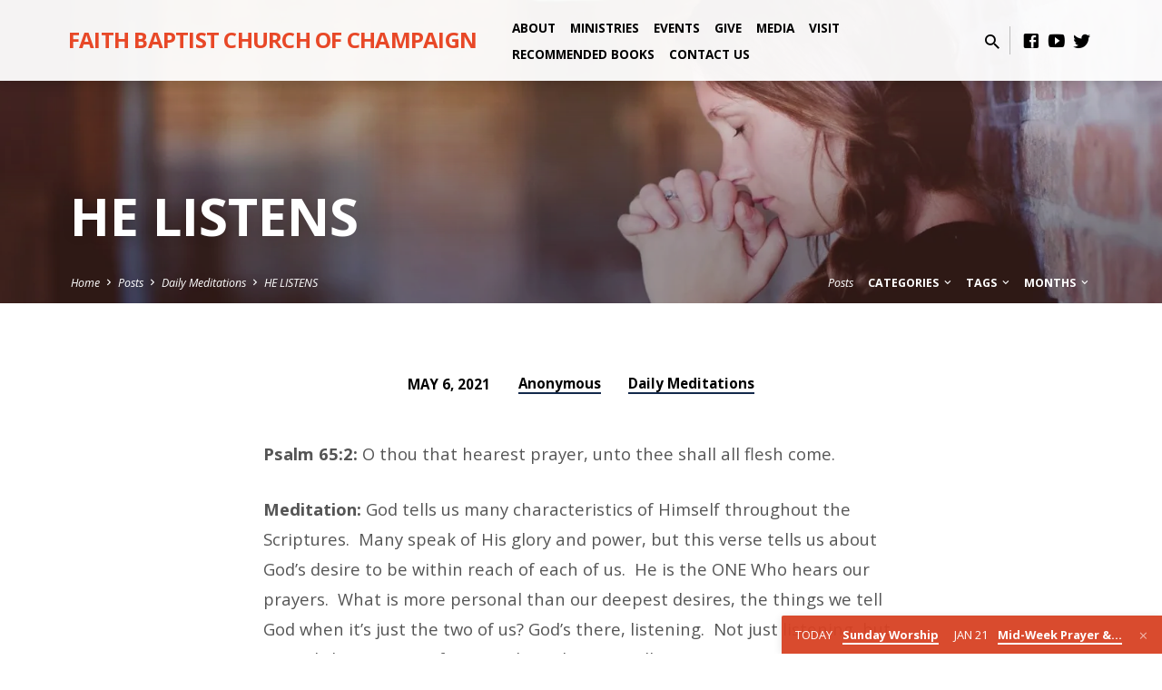

--- FILE ---
content_type: text/html; charset=UTF-8
request_url: https://faithchampaign.org/daily-meditations/hes-listens/
body_size: 16698
content:
<!DOCTYPE html>
<html class="no-js" lang="en">
<head>
<meta charset="UTF-8" />
<meta name="viewport" content="width=device-width, initial-scale=1">
<link rel="profile" href="http://gmpg.org/xfn/11">
<meta name='robots' content='index, follow, max-image-preview:large, max-snippet:-1, max-video-preview:-1' />

	<!-- This site is optimized with the Yoast SEO plugin v26.6 - https://yoast.com/wordpress/plugins/seo/ -->
	<title>HE LISTENS - Faith Baptist Church of Champaign</title>
	<link rel="canonical" href="https://faithchampaign.org/daily-meditations/hes-listens/" />
	<meta property="og:locale" content="en_US" />
	<meta property="og:type" content="article" />
	<meta property="og:title" content="HE LISTENS - Faith Baptist Church of Champaign" />
	<meta property="og:description" content="God tells us many characteristics of Himself throughout the Scriptures. Many speak of His glory and power, but this verse tells us about God&#039;s desire to be within reach of each of us. He is the ONE Who hears our prayers. What is more personal than our deepest desires, the things we tell God when it&#039;s just the two of us? God&#039;s there, listening. Not just listening, but intently listening, as if we are the only one in all creation." />
	<meta property="og:url" content="https://faithchampaign.org/daily-meditations/hes-listens/" />
	<meta property="og:site_name" content="Faith Baptist Church of Champaign" />
	<meta property="article:publisher" content="https://www.facebook.com/faithchampaign" />
	<meta property="article:published_time" content="2021-05-06T15:31:59+00:00" />
	<meta property="article:modified_time" content="2021-05-06T15:32:10+00:00" />
	<meta property="og:image" content="https://i0.wp.com/faithchampaign.org/wp-content/uploads/2021/05/Untitled-design87.jpg?fit=1920%2C1080&ssl=1" />
	<meta property="og:image:width" content="1920" />
	<meta property="og:image:height" content="1080" />
	<meta property="og:image:type" content="image/jpeg" />
	<meta name="author" content="Anonymous" />
	<meta name="twitter:card" content="summary_large_image" />
	<meta name="twitter:creator" content="@fbcchampaign" />
	<meta name="twitter:site" content="@fbcchampaign" />
	<meta name="twitter:label1" content="Written by" />
	<meta name="twitter:data1" content="Anonymous" />
	<meta name="twitter:label2" content="Est. reading time" />
	<meta name="twitter:data2" content="1 minute" />
	<script type="application/ld+json" class="yoast-schema-graph">{"@context":"https://schema.org","@graph":[{"@type":"Article","@id":"https://faithchampaign.org/daily-meditations/hes-listens/#article","isPartOf":{"@id":"https://faithchampaign.org/daily-meditations/hes-listens/"},"author":{"name":"Anonymous","@id":"https://faithchampaign.org/#/schema/person/1a9c452d3e84af2a6b436e1960309a46"},"headline":"HE LISTENS","datePublished":"2021-05-06T15:31:59+00:00","dateModified":"2021-05-06T15:32:10+00:00","mainEntityOfPage":{"@id":"https://faithchampaign.org/daily-meditations/hes-listens/"},"wordCount":170,"commentCount":0,"publisher":{"@id":"https://faithchampaign.org/#organization"},"image":{"@id":"https://faithchampaign.org/daily-meditations/hes-listens/#primaryimage"},"thumbnailUrl":"https://i0.wp.com/faithchampaign.org/wp-content/uploads/2021/05/Untitled-design87.jpg?fit=1920%2C1080&ssl=1","keywords":["Anonymous","Prayer","Psalms"],"articleSection":["Daily Meditations"],"inLanguage":"en","potentialAction":[{"@type":"CommentAction","name":"Comment","target":["https://faithchampaign.org/daily-meditations/hes-listens/#respond"]}]},{"@type":"WebPage","@id":"https://faithchampaign.org/daily-meditations/hes-listens/","url":"https://faithchampaign.org/daily-meditations/hes-listens/","name":"HE LISTENS - Faith Baptist Church of Champaign","isPartOf":{"@id":"https://faithchampaign.org/#website"},"primaryImageOfPage":{"@id":"https://faithchampaign.org/daily-meditations/hes-listens/#primaryimage"},"image":{"@id":"https://faithchampaign.org/daily-meditations/hes-listens/#primaryimage"},"thumbnailUrl":"https://i0.wp.com/faithchampaign.org/wp-content/uploads/2021/05/Untitled-design87.jpg?fit=1920%2C1080&ssl=1","datePublished":"2021-05-06T15:31:59+00:00","dateModified":"2021-05-06T15:32:10+00:00","breadcrumb":{"@id":"https://faithchampaign.org/daily-meditations/hes-listens/#breadcrumb"},"inLanguage":"en","potentialAction":[{"@type":"ReadAction","target":["https://faithchampaign.org/daily-meditations/hes-listens/"]}]},{"@type":"ImageObject","inLanguage":"en","@id":"https://faithchampaign.org/daily-meditations/hes-listens/#primaryimage","url":"https://i0.wp.com/faithchampaign.org/wp-content/uploads/2021/05/Untitled-design87.jpg?fit=1920%2C1080&ssl=1","contentUrl":"https://i0.wp.com/faithchampaign.org/wp-content/uploads/2021/05/Untitled-design87.jpg?fit=1920%2C1080&ssl=1","width":1920,"height":1080},{"@type":"BreadcrumbList","@id":"https://faithchampaign.org/daily-meditations/hes-listens/#breadcrumb","itemListElement":[{"@type":"ListItem","position":1,"name":"Home","item":"https://faithchampaign.org/"},{"@type":"ListItem","position":2,"name":"HE LISTENS"}]},{"@type":"WebSite","@id":"https://faithchampaign.org/#website","url":"https://faithchampaign.org/","name":"Faith Baptist Church of Champaign","description":"Champaign, IL","publisher":{"@id":"https://faithchampaign.org/#organization"},"potentialAction":[{"@type":"SearchAction","target":{"@type":"EntryPoint","urlTemplate":"https://faithchampaign.org/?s={search_term_string}"},"query-input":{"@type":"PropertyValueSpecification","valueRequired":true,"valueName":"search_term_string"}}],"inLanguage":"en"},{"@type":"Organization","@id":"https://faithchampaign.org/#organization","name":"Faith Baptist Church Church of Champaign","url":"https://faithchampaign.org/","logo":{"@type":"ImageObject","inLanguage":"en","@id":"https://faithchampaign.org/#/schema/logo/image/","url":"https://i0.wp.com/faithchampaign.org/wp-content/uploads/2015/11/facebook-icon.jpg?fit=288%2C288&ssl=1","contentUrl":"https://i0.wp.com/faithchampaign.org/wp-content/uploads/2015/11/facebook-icon.jpg?fit=288%2C288&ssl=1","width":288,"height":288,"caption":"Faith Baptist Church Church of Champaign"},"image":{"@id":"https://faithchampaign.org/#/schema/logo/image/"},"sameAs":["https://www.facebook.com/faithchampaign","https://x.com/fbcchampaign","https://www.youtube.com/@faithbaptistchurchofchampa6245/featured"]},{"@type":"Person","@id":"https://faithchampaign.org/#/schema/person/1a9c452d3e84af2a6b436e1960309a46","name":"Anonymous","image":{"@type":"ImageObject","inLanguage":"en","@id":"https://faithchampaign.org/#/schema/person/image/","url":"https://secure.gravatar.com/avatar/f471be53e1e8d0284b8e8292c54406747f4255390026efa7de50b668c8e83fef?s=96&d=mm&r=g","contentUrl":"https://secure.gravatar.com/avatar/f471be53e1e8d0284b8e8292c54406747f4255390026efa7de50b668c8e83fef?s=96&d=mm&r=g","caption":"Anonymous"},"url":"https://faithchampaign.org/author/anonymous/"}]}</script>
	<!-- / Yoast SEO plugin. -->


<link rel='dns-prefetch' href='//www.googletagmanager.com' />
<link rel='dns-prefetch' href='//stats.wp.com' />
<link rel='dns-prefetch' href='//fonts.googleapis.com' />
<link rel='dns-prefetch' href='//widgets.wp.com' />
<link rel='dns-prefetch' href='//s0.wp.com' />
<link rel='dns-prefetch' href='//0.gravatar.com' />
<link rel='dns-prefetch' href='//1.gravatar.com' />
<link rel='dns-prefetch' href='//2.gravatar.com' />
<link rel='dns-prefetch' href='//jetpack.wordpress.com' />
<link rel='dns-prefetch' href='//public-api.wordpress.com' />
<link rel='preconnect' href='//i0.wp.com' />
<link rel="alternate" type="application/rss+xml" title="Faith Baptist Church of Champaign &raquo; Feed" href="https://faithchampaign.org/feed/" />
<link rel="alternate" type="application/rss+xml" title="Faith Baptist Church of Champaign &raquo; Comments Feed" href="https://faithchampaign.org/comments/feed/" />
<link rel="alternate" type="application/rss+xml" title="Faith Baptist Church of Champaign &raquo; HE LISTENS Comments Feed" href="https://faithchampaign.org/daily-meditations/hes-listens/feed/" />
<link rel="alternate" title="oEmbed (JSON)" type="application/json+oembed" href="https://faithchampaign.org/wp-json/oembed/1.0/embed?url=https%3A%2F%2Ffaithchampaign.org%2Fdaily-meditations%2Fhes-listens%2F" />
<link rel="alternate" title="oEmbed (XML)" type="text/xml+oembed" href="https://faithchampaign.org/wp-json/oembed/1.0/embed?url=https%3A%2F%2Ffaithchampaign.org%2Fdaily-meditations%2Fhes-listens%2F&#038;format=xml" />
<link rel="preload" href="https://fonts.googleapis.com/css2?family=Open+Sans:ital,wght@0,300;0,400;0,600;0,700;1,300;1,400;1,600;1,700&#038;display=swap" as="style" media="all" onload="this.onload=null;this.rel='stylesheet'">
<link rel="stylesheet" href="https://fonts.googleapis.com/css2?family=Open+Sans:ital,wght@0,300;0,400;0,600;0,700;1,300;1,400;1,600;1,700&#038;display=swap" media="all">
<noscript><link rel="stylesheet" href="https://fonts.googleapis.com/css2?family=Open+Sans:ital,wght@0,300;0,400;0,600;0,700;1,300;1,400;1,600;1,700&#038;display=swap" media="all"></noscript>
<!--[if IE]><link rel="stylesheet" href="https://fonts.googleapis.com/css2?family=Open+Sans:ital,wght@0,300;0,400;0,600;0,700;1,300;1,400;1,600;1,700&#038;display=swap" media="all"><![endif]-->
<style id='wp-img-auto-sizes-contain-inline-css' type='text/css'>
img:is([sizes=auto i],[sizes^="auto," i]){contain-intrinsic-size:3000px 1500px}
/*# sourceURL=wp-img-auto-sizes-contain-inline-css */
</style>
<style id='classic-theme-styles-inline-css' type='text/css'>
/*! This file is auto-generated */
.wp-block-button__link{color:#fff;background-color:#32373c;border-radius:9999px;box-shadow:none;text-decoration:none;padding:calc(.667em + 2px) calc(1.333em + 2px);font-size:1.125em}.wp-block-file__button{background:#32373c;color:#fff;text-decoration:none}
/*# sourceURL=/wp-includes/css/classic-themes.min.css */
</style>
<style id='jetpack-sharing-buttons-style-inline-css' type='text/css'>
.jetpack-sharing-buttons__services-list{display:flex;flex-direction:row;flex-wrap:wrap;gap:0;list-style-type:none;margin:5px;padding:0}.jetpack-sharing-buttons__services-list.has-small-icon-size{font-size:12px}.jetpack-sharing-buttons__services-list.has-normal-icon-size{font-size:16px}.jetpack-sharing-buttons__services-list.has-large-icon-size{font-size:24px}.jetpack-sharing-buttons__services-list.has-huge-icon-size{font-size:36px}@media print{.jetpack-sharing-buttons__services-list{display:none!important}}.editor-styles-wrapper .wp-block-jetpack-sharing-buttons{gap:0;padding-inline-start:0}ul.jetpack-sharing-buttons__services-list.has-background{padding:1.25em 2.375em}
/*# sourceURL=https://faithchampaign.org/wp-content/plugins/jetpack/_inc/blocks/sharing-buttons/view.css */
</style>
<style id='global-styles-inline-css' type='text/css'>
:root{--wp--preset--aspect-ratio--square: 1;--wp--preset--aspect-ratio--4-3: 4/3;--wp--preset--aspect-ratio--3-4: 3/4;--wp--preset--aspect-ratio--3-2: 3/2;--wp--preset--aspect-ratio--2-3: 2/3;--wp--preset--aspect-ratio--16-9: 16/9;--wp--preset--aspect-ratio--9-16: 9/16;--wp--preset--color--black: #000000;--wp--preset--color--cyan-bluish-gray: #abb8c3;--wp--preset--color--white: #fff;--wp--preset--color--pale-pink: #f78da7;--wp--preset--color--vivid-red: #cf2e2e;--wp--preset--color--luminous-vivid-orange: #ff6900;--wp--preset--color--luminous-vivid-amber: #fcb900;--wp--preset--color--light-green-cyan: #7bdcb5;--wp--preset--color--vivid-green-cyan: #00d084;--wp--preset--color--pale-cyan-blue: #8ed1fc;--wp--preset--color--vivid-cyan-blue: #0693e3;--wp--preset--color--vivid-purple: #9b51e0;--wp--preset--color--main: #e84827;--wp--preset--color--accent: #13294b;--wp--preset--color--dark: #000;--wp--preset--color--light: #777;--wp--preset--color--light-bg: #f5f5f5;--wp--preset--gradient--vivid-cyan-blue-to-vivid-purple: linear-gradient(135deg,rgb(6,147,227) 0%,rgb(155,81,224) 100%);--wp--preset--gradient--light-green-cyan-to-vivid-green-cyan: linear-gradient(135deg,rgb(122,220,180) 0%,rgb(0,208,130) 100%);--wp--preset--gradient--luminous-vivid-amber-to-luminous-vivid-orange: linear-gradient(135deg,rgb(252,185,0) 0%,rgb(255,105,0) 100%);--wp--preset--gradient--luminous-vivid-orange-to-vivid-red: linear-gradient(135deg,rgb(255,105,0) 0%,rgb(207,46,46) 100%);--wp--preset--gradient--very-light-gray-to-cyan-bluish-gray: linear-gradient(135deg,rgb(238,238,238) 0%,rgb(169,184,195) 100%);--wp--preset--gradient--cool-to-warm-spectrum: linear-gradient(135deg,rgb(74,234,220) 0%,rgb(151,120,209) 20%,rgb(207,42,186) 40%,rgb(238,44,130) 60%,rgb(251,105,98) 80%,rgb(254,248,76) 100%);--wp--preset--gradient--blush-light-purple: linear-gradient(135deg,rgb(255,206,236) 0%,rgb(152,150,240) 100%);--wp--preset--gradient--blush-bordeaux: linear-gradient(135deg,rgb(254,205,165) 0%,rgb(254,45,45) 50%,rgb(107,0,62) 100%);--wp--preset--gradient--luminous-dusk: linear-gradient(135deg,rgb(255,203,112) 0%,rgb(199,81,192) 50%,rgb(65,88,208) 100%);--wp--preset--gradient--pale-ocean: linear-gradient(135deg,rgb(255,245,203) 0%,rgb(182,227,212) 50%,rgb(51,167,181) 100%);--wp--preset--gradient--electric-grass: linear-gradient(135deg,rgb(202,248,128) 0%,rgb(113,206,126) 100%);--wp--preset--gradient--midnight: linear-gradient(135deg,rgb(2,3,129) 0%,rgb(40,116,252) 100%);--wp--preset--font-size--small: 13px;--wp--preset--font-size--medium: 20px;--wp--preset--font-size--large: 36px;--wp--preset--font-size--x-large: 42px;--wp--preset--spacing--20: 0.44rem;--wp--preset--spacing--30: 0.67rem;--wp--preset--spacing--40: 1rem;--wp--preset--spacing--50: 1.5rem;--wp--preset--spacing--60: 2.25rem;--wp--preset--spacing--70: 3.38rem;--wp--preset--spacing--80: 5.06rem;--wp--preset--shadow--natural: 6px 6px 9px rgba(0, 0, 0, 0.2);--wp--preset--shadow--deep: 12px 12px 50px rgba(0, 0, 0, 0.4);--wp--preset--shadow--sharp: 6px 6px 0px rgba(0, 0, 0, 0.2);--wp--preset--shadow--outlined: 6px 6px 0px -3px rgb(255, 255, 255), 6px 6px rgb(0, 0, 0);--wp--preset--shadow--crisp: 6px 6px 0px rgb(0, 0, 0);}:where(.is-layout-flex){gap: 0.5em;}:where(.is-layout-grid){gap: 0.5em;}body .is-layout-flex{display: flex;}.is-layout-flex{flex-wrap: wrap;align-items: center;}.is-layout-flex > :is(*, div){margin: 0;}body .is-layout-grid{display: grid;}.is-layout-grid > :is(*, div){margin: 0;}:where(.wp-block-columns.is-layout-flex){gap: 2em;}:where(.wp-block-columns.is-layout-grid){gap: 2em;}:where(.wp-block-post-template.is-layout-flex){gap: 1.25em;}:where(.wp-block-post-template.is-layout-grid){gap: 1.25em;}.has-black-color{color: var(--wp--preset--color--black) !important;}.has-cyan-bluish-gray-color{color: var(--wp--preset--color--cyan-bluish-gray) !important;}.has-white-color{color: var(--wp--preset--color--white) !important;}.has-pale-pink-color{color: var(--wp--preset--color--pale-pink) !important;}.has-vivid-red-color{color: var(--wp--preset--color--vivid-red) !important;}.has-luminous-vivid-orange-color{color: var(--wp--preset--color--luminous-vivid-orange) !important;}.has-luminous-vivid-amber-color{color: var(--wp--preset--color--luminous-vivid-amber) !important;}.has-light-green-cyan-color{color: var(--wp--preset--color--light-green-cyan) !important;}.has-vivid-green-cyan-color{color: var(--wp--preset--color--vivid-green-cyan) !important;}.has-pale-cyan-blue-color{color: var(--wp--preset--color--pale-cyan-blue) !important;}.has-vivid-cyan-blue-color{color: var(--wp--preset--color--vivid-cyan-blue) !important;}.has-vivid-purple-color{color: var(--wp--preset--color--vivid-purple) !important;}.has-black-background-color{background-color: var(--wp--preset--color--black) !important;}.has-cyan-bluish-gray-background-color{background-color: var(--wp--preset--color--cyan-bluish-gray) !important;}.has-white-background-color{background-color: var(--wp--preset--color--white) !important;}.has-pale-pink-background-color{background-color: var(--wp--preset--color--pale-pink) !important;}.has-vivid-red-background-color{background-color: var(--wp--preset--color--vivid-red) !important;}.has-luminous-vivid-orange-background-color{background-color: var(--wp--preset--color--luminous-vivid-orange) !important;}.has-luminous-vivid-amber-background-color{background-color: var(--wp--preset--color--luminous-vivid-amber) !important;}.has-light-green-cyan-background-color{background-color: var(--wp--preset--color--light-green-cyan) !important;}.has-vivid-green-cyan-background-color{background-color: var(--wp--preset--color--vivid-green-cyan) !important;}.has-pale-cyan-blue-background-color{background-color: var(--wp--preset--color--pale-cyan-blue) !important;}.has-vivid-cyan-blue-background-color{background-color: var(--wp--preset--color--vivid-cyan-blue) !important;}.has-vivid-purple-background-color{background-color: var(--wp--preset--color--vivid-purple) !important;}.has-black-border-color{border-color: var(--wp--preset--color--black) !important;}.has-cyan-bluish-gray-border-color{border-color: var(--wp--preset--color--cyan-bluish-gray) !important;}.has-white-border-color{border-color: var(--wp--preset--color--white) !important;}.has-pale-pink-border-color{border-color: var(--wp--preset--color--pale-pink) !important;}.has-vivid-red-border-color{border-color: var(--wp--preset--color--vivid-red) !important;}.has-luminous-vivid-orange-border-color{border-color: var(--wp--preset--color--luminous-vivid-orange) !important;}.has-luminous-vivid-amber-border-color{border-color: var(--wp--preset--color--luminous-vivid-amber) !important;}.has-light-green-cyan-border-color{border-color: var(--wp--preset--color--light-green-cyan) !important;}.has-vivid-green-cyan-border-color{border-color: var(--wp--preset--color--vivid-green-cyan) !important;}.has-pale-cyan-blue-border-color{border-color: var(--wp--preset--color--pale-cyan-blue) !important;}.has-vivid-cyan-blue-border-color{border-color: var(--wp--preset--color--vivid-cyan-blue) !important;}.has-vivid-purple-border-color{border-color: var(--wp--preset--color--vivid-purple) !important;}.has-vivid-cyan-blue-to-vivid-purple-gradient-background{background: var(--wp--preset--gradient--vivid-cyan-blue-to-vivid-purple) !important;}.has-light-green-cyan-to-vivid-green-cyan-gradient-background{background: var(--wp--preset--gradient--light-green-cyan-to-vivid-green-cyan) !important;}.has-luminous-vivid-amber-to-luminous-vivid-orange-gradient-background{background: var(--wp--preset--gradient--luminous-vivid-amber-to-luminous-vivid-orange) !important;}.has-luminous-vivid-orange-to-vivid-red-gradient-background{background: var(--wp--preset--gradient--luminous-vivid-orange-to-vivid-red) !important;}.has-very-light-gray-to-cyan-bluish-gray-gradient-background{background: var(--wp--preset--gradient--very-light-gray-to-cyan-bluish-gray) !important;}.has-cool-to-warm-spectrum-gradient-background{background: var(--wp--preset--gradient--cool-to-warm-spectrum) !important;}.has-blush-light-purple-gradient-background{background: var(--wp--preset--gradient--blush-light-purple) !important;}.has-blush-bordeaux-gradient-background{background: var(--wp--preset--gradient--blush-bordeaux) !important;}.has-luminous-dusk-gradient-background{background: var(--wp--preset--gradient--luminous-dusk) !important;}.has-pale-ocean-gradient-background{background: var(--wp--preset--gradient--pale-ocean) !important;}.has-electric-grass-gradient-background{background: var(--wp--preset--gradient--electric-grass) !important;}.has-midnight-gradient-background{background: var(--wp--preset--gradient--midnight) !important;}.has-small-font-size{font-size: var(--wp--preset--font-size--small) !important;}.has-medium-font-size{font-size: var(--wp--preset--font-size--medium) !important;}.has-large-font-size{font-size: var(--wp--preset--font-size--large) !important;}.has-x-large-font-size{font-size: var(--wp--preset--font-size--x-large) !important;}
:where(.wp-block-post-template.is-layout-flex){gap: 1.25em;}:where(.wp-block-post-template.is-layout-grid){gap: 1.25em;}
:where(.wp-block-term-template.is-layout-flex){gap: 1.25em;}:where(.wp-block-term-template.is-layout-grid){gap: 1.25em;}
:where(.wp-block-columns.is-layout-flex){gap: 2em;}:where(.wp-block-columns.is-layout-grid){gap: 2em;}
:root :where(.wp-block-pullquote){font-size: 1.5em;line-height: 1.6;}
/*# sourceURL=global-styles-inline-css */
</style>
<link rel='stylesheet' id='wpo_min-header-0-css' href='https://faithchampaign.org/wp-content/cache/wpo-minify/1765987279/assets/wpo-minify-header-163f6101.min.css' type='text/css' media='all' />
<script type="text/javascript" src="https://faithchampaign.org/wp-includes/js/jquery/jquery.min.js" id="jquery-core-js"></script>
<script type="text/javascript" src="https://faithchampaign.org/wp-includes/js/jquery/jquery-migrate.min.js" id="jquery-migrate-js"></script>
<script type="text/javascript" id="wpo_min-header-0-js-extra">
/* <![CDATA[ */
var related_posts_js_options = {"post_heading":"h4"};
var ctfw_ie_unsupported = {"default_version":"7","min_version":"5","max_version":"9","version":"9","message":"You are using an outdated version of Internet Explorer. Please upgrade your browser to use this site.","redirect_url":"https://browsehappy.com/"};
var ctfw_responsive_embeds = {"wp_responsive_embeds":"1"};
var saved_main = {"site_path":"/","home_url":"https://faithchampaign.org","theme_url":"https://faithchampaign.org/wp-content/themes/saved","is_ssl":"1","mobile_menu_close":"saved-icon saved-icon-mobile-menu-close mdi mdi-close","scroll_animations":"1","comment_name_required":"1","comment_email_required":"1","comment_name_error_required":"Required","comment_email_error_required":"Required","comment_email_error_invalid":"Invalid Email","comment_url_error_invalid":"Invalid URL","comment_message_error_required":"Comment Required"};
//# sourceURL=wpo_min-header-0-js-extra
/* ]]> */
</script>
<script defer type="text/javascript" src="https://faithchampaign.org/wp-content/cache/wpo-minify/1765987279/assets/wpo-minify-header-62659fc2.min.js" id="wpo_min-header-0-js"></script>

<!-- Google tag (gtag.js) snippet added by Site Kit -->
<!-- Google Analytics snippet added by Site Kit -->
<script type="text/javascript" src="https://www.googletagmanager.com/gtag/js?id=G-D92N3XD2YR" id="google_gtagjs-js" async></script>
<script type="text/javascript" id="google_gtagjs-js-after">
/* <![CDATA[ */
window.dataLayer = window.dataLayer || [];function gtag(){dataLayer.push(arguments);}
gtag("set","linker",{"domains":["faithchampaign.org"]});
gtag("js", new Date());
gtag("set", "developer_id.dZTNiMT", true);
gtag("config", "G-D92N3XD2YR");
//# sourceURL=google_gtagjs-js-after
/* ]]> */
</script>
<script type="text/javascript" id="wpo_min-header-2-js-extra">
/* <![CDATA[ */
var _EPYT_ = {"ajaxurl":"https://faithchampaign.org/wp-admin/admin-ajax.php","security":"f801866a8b","gallery_scrolloffset":"20","eppathtoscripts":"https://faithchampaign.org/wp-content/plugins/youtube-embed-plus/scripts/","eppath":"https://faithchampaign.org/wp-content/plugins/youtube-embed-plus/","epresponsiveselector":"[\"iframe.__youtube_prefs__\",\"iframe[src*='youtube.com']\",\"iframe[src*='youtube-nocookie.com']\",\"iframe[data-ep-src*='youtube.com']\",\"iframe[data-ep-src*='youtube-nocookie.com']\",\"iframe[data-ep-gallerysrc*='youtube.com']\"]","epdovol":"1","version":"14.2.3.3","evselector":"iframe.__youtube_prefs__[src], iframe[src*=\"youtube.com/embed/\"], iframe[src*=\"youtube-nocookie.com/embed/\"]","ajax_compat":"","maxres_facade":"eager","ytapi_load":"light","pause_others":"","stopMobileBuffer":"1","facade_mode":"","not_live_on_channel":""};
//# sourceURL=wpo_min-header-2-js-extra
/* ]]> */
</script>
<script defer type="text/javascript" src="https://faithchampaign.org/wp-content/cache/wpo-minify/1765987279/assets/wpo-minify-header-948d0941.min.js" id="wpo_min-header-2-js"></script>
<link rel="https://api.w.org/" href="https://faithchampaign.org/wp-json/" /><link rel="alternate" title="JSON" type="application/json" href="https://faithchampaign.org/wp-json/wp/v2/posts/5371" /><link rel="EditURI" type="application/rsd+xml" title="RSD" href="https://faithchampaign.org/xmlrpc.php?rsd" />
<meta name="generator" content="WordPress 6.9" />
<link rel='shortlink' href='https://faithchampaign.org/?p=5371' />
<meta name="generator" content="Site Kit by Google 1.168.0" />	<style>img#wpstats{display:none}</style>
		<link rel="apple-touch-icon" sizes="180x180" href="/wp-content/uploads/fbrfg/apple-touch-icon.png">
<link rel="icon" type="image/png" sizes="32x32" href="/wp-content/uploads/fbrfg/favicon-32x32.png">
<link rel="icon" type="image/png" sizes="16x16" href="/wp-content/uploads/fbrfg/favicon-16x16.png">
<link rel="manifest" href="/wp-content/uploads/fbrfg/site.webmanifest">
<link rel="mask-icon" href="/wp-content/uploads/fbrfg/safari-pinned-tab.svg" color="#64b443">
<link rel="shortcut icon" href="/wp-content/uploads/fbrfg/favicon.ico">
<meta name="apple-mobile-web-app-title" content="Faith Baptist Church">
<meta name="application-name" content="Faith Baptist Church">
<meta name="msapplication-TileColor" content="#64b443">
<meta name="msapplication-config" content="/wp-content/uploads/fbrfg/browserconfig.xml">
<meta name="theme-color" content="#e84827">
<style type="text/css">.has-main-background-color,p.has-main-background-color { background-color: #e84827; }.has-main-color,p.has-main-color { color: #e84827; }.has-accent-background-color,p.has-accent-background-color { background-color: #13294b; }.has-accent-color,p.has-accent-color { color: #13294b; }.has-dark-background-color,p.has-dark-background-color { background-color: #000; }.has-dark-color,p.has-dark-color { color: #000; }.has-light-background-color,p.has-light-background-color { background-color: #777; }.has-light-color,p.has-light-color { color: #777; }.has-light-bg-background-color,p.has-light-bg-background-color { background-color: #f5f5f5; }.has-light-bg-color,p.has-light-bg-color { color: #f5f5f5; }.has-white-background-color,p.has-white-background-color { background-color: #fff; }.has-white-color,p.has-white-color { color: #fff; }</style>

<style type="text/css">
#saved-logo-text {
	font-family: 'Open Sans', Arial, Helvetica, sans-serif;
}

.saved-entry-content h1, .saved-entry-content h2, .saved-entry-content h3, .saved-entry-content h4, .saved-entry-content h5, .saved-entry-content h6, .saved-entry-content .saved-h1, .saved-entry-content .saved-h2, .saved-entry-content .saved-h3, .saved-entry-content .saved-h4, .saved-entry-content .saved-h5, .saved-entry-content .saved-h6, .saved-widget .saved-entry-compact-header h3, .mce-content-body h1, .mce-content-body h2, .mce-content-body h3, .mce-content-body h4, .mce-content-body h5, .mce-content-body h6, .textwidget h1, .textwidget h2, .textwidget h3, .textwidget h4, .textwidget h5, .textwidget h6, .saved-bg-section-content h1, .saved-bg-section-content h2, #saved-banner-title div, .saved-widget-title, .saved-caption-image-title, #saved-comments-title, #reply-title, .saved-nav-block-title, .has-drop-cap:not(:focus):first-letter, .saved-entry-content h1, .saved-entry-content h2, .saved-entry-content h3, .saved-entry-content h4, .saved-entry-content h5, .saved-entry-content h6, .saved-entry-content .saved-h1, .saved-entry-content .saved-h2, .saved-entry-content .saved-h3, .saved-entry-content .saved-h4, .saved-entry-content .saved-h5, .saved-entry-content .saved-h6, .mce-content-body h1, .mce-content-body h2, .mce-content-body h3, .mce-content-body h4, .mce-content-body h5, .mce-content-body h6 {
	font-family: 'Open Sans', Arial, Helvetica, sans-serif;
}

#saved-header-menu-content, .mean-container .mean-nav, #saved-header-bottom, .jq-dropdown, #saved-footer-menu, .saved-pagination, .saved-comment-title, .wp-block-latest-comments__comment-author, .saved-entry-full-content a:not(.saved-icon), .saved-entry-full-meta a:not(.saved-icon), .saved-entry-full-footer a, .saved-comment-content a, .saved-map-section a, #respond a, .textwidget a, .widget_ctfw-giving a, .widget_mc4wp_form_widget a, .saved-entry-full-meta-second-line a, #saved-map-section-date .saved-map-section-item-note a, .widget_rss li a, .saved-entry-short-title, .saved-entry-short-title a, .saved-colored-section-title, .saved-entry-compact-right h3, .saved-entry-compact-right h3 a, .saved-sticky-item, .saved-bg-section-text a, .saved-image-section-text a, #saved-sticky-content-custom-content a, .mce-content-body a, .saved-nav-left-right a, select, .saved-button, .saved-buttons-list a, .saved-menu-button > a, input[type=submit], .widget_tag_cloud a, .wp-block-file .wp-block-file__button, .widget_categories > ul, .widget_ctfw-categories > ul, .widget_ctfw-archives > ul, .widget_ctfw-galleries > ul, .widget_recent_entries > ul, .widget_archive > ul, .widget_meta > ul, .widget_pages > ul, .widget_links > ul, .widget_nav_menu ul.menu, .widget_calendar #wp-calendar nav span, .wp-block-calendar #wp-calendar nav span, .saved-entry-compact-image time, .saved-entry-short-label, .saved-colored-section-label, .saved-sticky-item-date, #saved-map-section-address, .saved-entry-full-date, .saved-entry-full-meta-bold, #saved-map-section-date .saved-map-section-item-text, .widget_calendar #wp-calendar caption, .widget_calendar #wp-calendar th, .saved-calendar-table-header-content, .wp-block-calendar #wp-calendar caption, .wp-block-calendar #wp-calendar th, dt, .saved-entry-content th, .mce-content-body th, blockquote cite, #respond label:not(.error):not([for=wp-comment-cookies-consent]), .wp-block-table tr:first-of-type strong, .wp-block-search__label {
	font-family: 'Open Sans', Arial, Helvetica, sans-serif;
}

body, #cancel-comment-reply-link, .saved-entry-short-meta a:not(.saved-icon), .saved-entry-content-short a, .ctfw-breadcrumbs, .saved-caption-image-description, .saved-entry-full-meta-second-line, #saved-header-archives-section-name, .saved-comment-title span, #saved-calendar-title-category, #saved-header-search-mobile input[type=text], .saved-entry-full-content .saved-sermon-index-list li li a:not(.saved-icon), pre.wp-block-verse {
	font-family: 'Open Sans', Arial, Helvetica, sans-serif;
}

 {
	background-color: #e84827;
}

.saved-color-main-bg, .sf-menu ul, .saved-calendar-table-header, .saved-calendar-table-top, .saved-calendar-table-header-row, .mean-container .mean-nav, .jq-dropdown .jq-dropdown-menu, .jq-dropdown .jq-dropdown-panel, .tooltipster-sidetip.saved-tooltipster .tooltipster-box, .saved-entry-compact-image time, .saved-entry-short-label, #saved-sticky, .has-main-background-color, p.has-main-background-color {
	background-color: rgba(232, 72, 39, 0.95);
}

.saved-calendar-table-header {
	border-color: #e84827 !important;
}

#saved-header-top.saved-header-has-line, .saved-calendar-table-header {
	border-color: rgba(232, 72, 39, 0.95);
}

#saved-logo-text, #saved-logo-text a, .mean-container .mean-nav ul li a.mean-expand, .has-main-color, p.has-main-color {
	color: #e84827 !important;
}

a, a:hover, #saved-header-menu-content > li:hover > a, #saved-map-section-list a:hover, #saved-header-search a:hover, #saved-header-search-opened .saved-search-button, #saved-header-icons a:hover, .saved-entry-short-icons .saved-icon:hover, .saved-entry-compact-icons .saved-icon:hover, .saved-entry-full-meta a:hover, #saved-calendar-remove-category a:hover, #saved-calendar-header-right a, .mean-container .saved-icon-mobile-menu-close, #saved-map-section-marker .saved-icon, .saved-entry-full-content .saved-entry-short-meta a:hover, .saved-entry-full-meta > li a.mdi:hover, .widget_search .saved-search-button:hover, #respond a:hover {
	color: #13294b;
}

.saved-entry-content a:hover:not(.saved-button):not(.wp-block-file__button), .saved-entry-compact-right a:hover, .saved-entry-full-meta a:hover, .saved-button.saved-button-light:hover, .saved-buttons-list a.saved-button-light:hover, .saved-button:hover, .saved-buttons-list a:hover, input[type=submit]:hover, .widget_tag_cloud a:hover, .saved-nav-left-right a:hover, .wp-block-file .wp-block-file__button:hover, .has-accent-color, p.has-accent-color {
	color: #13294b !important;
}

.saved-entry-short-title a, .saved-entry-compact-right h3 a, .saved-entry-full-content a:not(.saved-button):not(.saved-button-light):not(.wp-block-file__button), .saved-entry-full-meta a:not(.saved-button), .saved-entry-full-footer a:not(.saved-button), .saved-comments a:not(.saved-button), .saved-map-section a:not(.saved-button), #respond a:not(.saved-button), .saved-compact-content a:not(.saved-button), .textwidget a:not(.saved-button), .widget_ctfw-giving a, .widget_mc4wp_form_widget a, .saved-image-section-text a, .mce-content-body a, .saved-entry-content h1::before, .saved-entry-content h2::before, .saved-entry-content h3::before, .saved-entry-content h4::before, .saved-entry-content h5::before, .saved-entry-content h6::before, .saved-entry-content .saved-h1::before, .saved-entry-content .saved-h2::before, .saved-entry-content .saved-h3::before, .saved-entry-content .saved-h4::before, .saved-entry-content .saved-h5::before, .saved-entry-content .saved-h6::before, .mce-content-body h1::before, .mce-content-body h2::before, .mce-content-body h3::before, .mce-content-body h4::before, .mce-content-body h5::before, .mce-content-body h6::before, .saved-widget-title::before, #saved-comments-title::before, #reply-title::before, .saved-nav-block-title::before, .saved-entry-full-meta-label::before, dt::before, .saved-entry-content th::before, .mce-content-body th::before, #saved-map-section-address::before, #saved-header-search input[type=text]:focus, input:focus, textarea:focus {
	border-color: #13294b;
}

 {
	border-left-color: #13294b;
}

.saved-button, .saved-buttons-list a, .saved-menu-button > a, input[type=submit], .widget_tag_cloud a, .saved-nav-left-right a, .wp-block-file .wp-block-file__button, .has-accent-background-color, p.has-accent-background-color {
	background-color: #13294b;
}
</style>
<script type="text/javascript">

jQuery( 'html' )
 	.removeClass( 'no-js' )
 	.addClass( 'js' );

</script>
<meta name="generator" content="Elementor 3.33.5; features: e_font_icon_svg, additional_custom_breakpoints; settings: css_print_method-external, google_font-enabled, font_display-swap">
<style type="text/css">.recentcomments a{display:inline !important;padding:0 !important;margin:0 !important;}</style>			<style>
				.e-con.e-parent:nth-of-type(n+4):not(.e-lazyloaded):not(.e-no-lazyload),
				.e-con.e-parent:nth-of-type(n+4):not(.e-lazyloaded):not(.e-no-lazyload) * {
					background-image: none !important;
				}
				@media screen and (max-height: 1024px) {
					.e-con.e-parent:nth-of-type(n+3):not(.e-lazyloaded):not(.e-no-lazyload),
					.e-con.e-parent:nth-of-type(n+3):not(.e-lazyloaded):not(.e-no-lazyload) * {
						background-image: none !important;
					}
				}
				@media screen and (max-height: 640px) {
					.e-con.e-parent:nth-of-type(n+2):not(.e-lazyloaded):not(.e-no-lazyload),
					.e-con.e-parent:nth-of-type(n+2):not(.e-lazyloaded):not(.e-no-lazyload) * {
						background-image: none !important;
					}
				}
			</style>
			<noscript><style>.lazyload[data-src]{display:none !important;}</style></noscript><style>.lazyload{background-image:none !important;}.lazyload:before{background-image:none !important;}</style><link rel="icon" href="https://i0.wp.com/faithchampaign.org/wp-content/uploads/2019/06/cropped-Transparent-Circle-Partial-2.png?fit=32%2C32&#038;ssl=1" sizes="32x32" />
<link rel="icon" href="https://i0.wp.com/faithchampaign.org/wp-content/uploads/2019/06/cropped-Transparent-Circle-Partial-2.png?fit=192%2C192&#038;ssl=1" sizes="192x192" />
<link rel="apple-touch-icon" href="https://i0.wp.com/faithchampaign.org/wp-content/uploads/2019/06/cropped-Transparent-Circle-Partial-2.png?fit=180%2C180&#038;ssl=1" />
<meta name="msapplication-TileImage" content="https://i0.wp.com/faithchampaign.org/wp-content/uploads/2019/06/cropped-Transparent-Circle-Partial-2.png?fit=270%2C270&#038;ssl=1" />
</head>
<body class="wp-singular post-template-default single single-post postid-5371 single-format-standard wp-embed-responsive wp-theme-saved ctfw-no-loop-multiple saved-logo-font-open-sans saved-heading-font-open-sans saved-nav-font-open-sans saved-body-font-open-sans saved-no-logo-image saved-has-uppercase saved-no-heading-accents saved-content-width-700 elementor-default elementor-kit-6116">

<header id="saved-header">

	
<div id="saved-header-top" class="saved-header-no-line saved-header-has-search saved-header-has-icons">

	<div>

		<div id="saved-header-top-bg"></div>

		<div id="saved-header-top-container" class="saved-centered-large">

			<div id="saved-header-top-inner">

				
<div id="saved-logo">

	<div id="saved-logo-content">

		
			<div id="saved-logo-text" class="saved-logo-text-medium">
				<div id="saved-logo-text-inner">
					<a href="https://faithchampaign.org/">
						Faith Baptist Church of Champaign					</a>
				</div>
			</div>

		
	</div>

</div>

				<nav id="saved-header-menu">

					<div id="saved-header-menu-inner">

						<ul id="saved-header-menu-content" class="sf-menu"><li id="menu-item-1326" class="menu-item menu-item-type-custom menu-item-object-custom menu-item-has-children menu-item-1326"><a>About</a>
<ul class="sub-menu">
	<li id="menu-item-5914" class="menu-item menu-item-type-post_type menu-item-object-page menu-item-5914"><a href="https://faithchampaign.org/mission-purpose/">MIssion, Purpose, &#038; Vision</a></li>
	<li id="menu-item-1328" class="menu-item menu-item-type-post_type menu-item-object-page menu-item-1328"><a href="https://faithchampaign.org/staff/">Our Team</a></li>
	<li id="menu-item-1452" class="menu-item menu-item-type-post_type menu-item-object-page menu-item-1452"><a href="https://faithchampaign.org/jesus/">Following Jesus</a></li>
	<li id="menu-item-1327" class="menu-item menu-item-type-post_type menu-item-object-page menu-item-1327"><a href="https://faithchampaign.org/beliefs/">What We Believe</a></li>
</ul>
</li>
<li id="menu-item-1470" class="menu-item menu-item-type-post_type menu-item-object-page menu-item-has-children menu-item-1470"><a href="https://faithchampaign.org/ministries/">Ministries</a>
<ul class="sub-menu">
	<li id="menu-item-1493" class="menu-item menu-item-type-post_type menu-item-object-page menu-item-1493"><a href="https://faithchampaign.org/ministries/awana/">Awana</a></li>
	<li id="menu-item-1494" class="menu-item menu-item-type-post_type menu-item-object-page menu-item-1494"><a href="https://faithchampaign.org/ministries/adult/">Adult</a></li>
	<li id="menu-item-5564" class="menu-item menu-item-type-post_type menu-item-object-page menu-item-5564"><a href="https://faithchampaign.org/bus-ministry/">Bus Ministry</a></li>
	<li id="menu-item-1487" class="menu-item menu-item-type-post_type menu-item-object-page menu-item-1487"><a href="https://faithchampaign.org/ministries/children/">Children</a></li>
	<li id="menu-item-1481" class="menu-item menu-item-type-post_type menu-item-object-page menu-item-1481"><a href="https://faithchampaign.org/ministries/teen/">Teen</a></li>
	<li id="menu-item-1499" class="menu-item menu-item-type-post_type menu-item-object-page menu-item-1499"><a href="https://faithchampaign.org/ministries/ladies-of-faith/">Ladies of Faith</a></li>
	<li id="menu-item-4277" class="menu-item menu-item-type-post_type menu-item-object-page menu-item-4277"><a href="https://faithchampaign.org/ministries/food-bank/">Food Bank</a></li>
	<li id="menu-item-5131" class="menu-item menu-item-type-post_type menu-item-object-page menu-item-5131"><a href="https://faithchampaign.org/prayer/">Prayer Ministry</a></li>
</ul>
</li>
<li id="menu-item-5693" class="menu-item menu-item-type-post_type menu-item-object-page menu-item-5693"><a href="https://faithchampaign.org/events-2/">Events</a></li>
<li id="menu-item-1598" class="menu-item menu-item-type-post_type menu-item-object-page menu-item-has-children menu-item-1598"><a href="https://faithchampaign.org/giving/">Give</a>
<ul class="sub-menu">
	<li id="menu-item-1599" class="menu-item menu-item-type-post_type menu-item-object-page menu-item-1599"><a href="https://faithchampaign.org/giving/faq/">FAQ</a></li>
	<li id="menu-item-5532" class="menu-item menu-item-type-post_type menu-item-object-page menu-item-5532"><a href="https://faithchampaign.org/give-now/">Give Now</a></li>
</ul>
</li>
<li id="menu-item-4361" class="menu-item menu-item-type-custom menu-item-object-custom menu-item-has-children menu-item-4361"><a>Media</a>
<ul class="sub-menu">
	<li id="menu-item-5767" class="menu-item menu-item-type-post_type menu-item-object-page menu-item-5767"><a href="https://faithchampaign.org/sermons-2/">Sermons</a></li>
	<li id="menu-item-5010" class="menu-item menu-item-type-post_type menu-item-object-page menu-item-5010"><a href="https://faithchampaign.org/church-app/">Church App</a></li>
	<li id="menu-item-4548" class="menu-item menu-item-type-post_type menu-item-object-page menu-item-4548"><a href="https://faithchampaign.org/livestream/">Livestream</a></li>
	<li id="menu-item-4608" class="menu-item menu-item-type-taxonomy menu-item-object-category current-post-ancestor current-menu-parent current-post-parent menu-item-4608"><a href="https://faithchampaign.org/category/daily-meditations/">Daily Meditations</a></li>
</ul>
</li>
<li id="menu-item-1322" class="menu-item menu-item-type-post_type menu-item-object-page menu-item-1322"><a href="https://faithchampaign.org/im-new/">Visit</a></li>
<li id="menu-item-6132" class="menu-item menu-item-type-post_type menu-item-object-page menu-item-6132"><a href="https://faithchampaign.org/book-store/">Recommended Books</a></li>
<li id="menu-item-2424" class="menu-item menu-item-type-post_type menu-item-object-ctc_location menu-item-2424"><a href="https://faithchampaign.org/locations/main/">Contact Us</a></li>
</ul>
					</div>

				</nav>

				
					<div id="saved-header-search" role="search">

						<div id="saved-header-search-opened">

							
<div class="saved-search-form">

	<form method="get" action="https://faithchampaign.org/">

		<label class="screen-reader-text">Search</label>

		<div class="saved-search-field">
			<input type="text" name="s" aria-label="Search">
		</div>

				<a href="#" onClick="jQuery( this ).parent( 'form' ).trigger('submit'); return false;" class="saved-search-button saved-icon saved-icon-search-button mdi mdi-magnify" title="Search"></a>

	</form>

</div>

							<a href="#" id="saved-header-search-close" class="saved-icon saved-icon-search-cancel mdi mdi-close" title="Close Search"></a>

						</div>

						<div id="saved-header-search-closed">
							<a href="#" id="saved-header-search-open" class="saved-icon saved-icon-search-button mdi mdi-magnify" title="Open Search"></a>
						</div>

					</div>

				
				
					<div id="saved-header-icons-divider">
						<div id="saved-header-icons-divider-line"></div>
					</div>

				
				
					<div id="saved-header-icons">
						<ul class="saved-list-icons">
	<li><a href="https://www.facebook.com/faithchampaign/" class="mdi mdi-facebook-box" title="Facebook" target="_blank" rel="noopener noreferrer"></a></li>
	<li><a href="https://www.youtube.com/channel/UCdVp4LnUR95xvFkKRnzo23A" class="mdi mdi-youtube-play" title="YouTube" target="_blank" rel="noopener noreferrer"></a></li>
	<li><a href="https://twitter.com/fbcchampaign" class="mdi mdi-twitter" title="Twitter" target="_blank" rel="noopener noreferrer"></a></li>
</ul>					</div>

				
				<div id="saved-header-mobile-menu"></div>

			</div>

		</div>

	</div>

</div>

	
<div id="saved-banner" class="saved-color-main-bg saved-banner-title-length-10 saved-has-header-image saved-has-header-title saved-has-breadcrumbs saved-has-header-archives saved-has-header-bottom">

	
		<div id="saved-banner-image" style="opacity: 0.95; " class="lazyload" data-back="https://i0.wp.com/faithchampaign.org/wp-content/uploads/2021/05/Untitled-design87.jpg?resize=1600%2C400&ssl=1">

			<div id="saved-banner-image-brightness" style="opacity: 0.1;"></div>

			<div class="saved-banner-image-gradient"></div>

		</div>

	
	<div id="saved-banner-inner" class="saved-centered-large">

		
		<div id="saved-banner-title">
						<div class="saved-h1">HE LISTENS</div>
		</div>

	</div>

	
		<div id="saved-header-bottom">

			<div id="saved-header-bottom-inner" class="saved-centered-large saved-clearfix">

				<div class="ctfw-breadcrumbs"><a href="https://faithchampaign.org/">Home</a> <span class="saved-breadcrumb-separator saved-icon saved-icon-breadcrumb-separator mdi mdi-chevron-right"></span> <a href="https://faithchampaign.org">Posts</a> <span class="saved-breadcrumb-separator saved-icon saved-icon-breadcrumb-separator mdi mdi-chevron-right"></span> <a href="https://faithchampaign.org/category/daily-meditations/">Daily Meditations</a> <span class="saved-breadcrumb-separator saved-icon saved-icon-breadcrumb-separator mdi mdi-chevron-right"></span> <a href="https://faithchampaign.org/daily-meditations/hes-listens/">HE LISTENS</a></div>
				
					<ul id="saved-header-archives">

						<li id="saved-header-archives-section-name" class="saved-header-archive-top">

							
															Posts							
						</li>

						
							
								<li class="saved-header-archive-top">

									<a href="#" class="saved-header-archive-top-name">
										Categories										<span class="saved-icon saved-icon-archive-dropdown mdi mdi-chevron-down"></span>
									</a>

									<div id="saved-header-category-dropdown" class="saved-header-archive-dropdown jq-dropdown">

			  							<div class="jq-dropdown-panel">

											<ul class="saved-header-archive-list">

												
													<li>

														<a href="https://faithchampaign.org/category/daily-meditations/" title="Daily Meditations">Daily Meditations</a>

																													<span class="saved-header-archive-dropdown-count">131</span>
														
													</li>

												
												
											</ul>

										</div>

									</div>

								</li>

							
						
							
								<li class="saved-header-archive-top">

									<a href="#" class="saved-header-archive-top-name">
										Tags										<span class="saved-icon saved-icon-archive-dropdown mdi mdi-chevron-down"></span>
									</a>

									<div id="saved-header-post-tag-dropdown" class="saved-header-archive-dropdown jq-dropdown">

			  							<div class="jq-dropdown-panel">

											<ul class="saved-header-archive-list">

												
													<li>

														<a href="https://faithchampaign.org/tag/steve-hall/" title="Steve Hall">Steve Hall</a>

																													<span class="saved-header-archive-dropdown-count">75</span>
														
													</li>

												
													<li>

														<a href="https://faithchampaign.org/tag/brandon-tipsword/" title="Brandon Tipsword">Brandon Tipsword</a>

																													<span class="saved-header-archive-dropdown-count">46</span>
														
													</li>

												
													<li>

														<a href="https://faithchampaign.org/tag/psalms/" title="Psalms">Psalms</a>

																													<span class="saved-header-archive-dropdown-count">16</span>
														
													</li>

												
													<li>

														<a href="https://faithchampaign.org/tag/salvation/" title="Salvation">Salvation</a>

																													<span class="saved-header-archive-dropdown-count">15</span>
														
													</li>

												
													<li>

														<a href="https://faithchampaign.org/tag/proverbs/" title="Proverbs">Proverbs</a>

																													<span class="saved-header-archive-dropdown-count">13</span>
														
													</li>

												
													<li>

														<a href="https://faithchampaign.org/tag/christmas/" title="Christmas">Christmas</a>

																													<span class="saved-header-archive-dropdown-count">10</span>
														
													</li>

												
													<li>

														<a href="https://faithchampaign.org/tag/trust/" title="Trust">Trust</a>

																													<span class="saved-header-archive-dropdown-count">10</span>
														
													</li>

												
													<li>

														<a href="https://faithchampaign.org/tag/trials/" title="Trials">Trials</a>

																													<span class="saved-header-archive-dropdown-count">9</span>
														
													</li>

												
													<li>

														<a href="https://faithchampaign.org/tag/colossians/" title="Colossians">Colossians</a>

																													<span class="saved-header-archive-dropdown-count">8</span>
														
													</li>

												
													<li>

														<a href="https://faithchampaign.org/tag/love/" title="Love">Love</a>

																													<span class="saved-header-archive-dropdown-count">8</span>
														
													</li>

												
													<li>

														<a href="https://faithchampaign.org/tag/luke/" title="Luke">Luke</a>

																													<span class="saved-header-archive-dropdown-count">8</span>
														
													</li>

												
													<li>

														<a href="https://faithchampaign.org/tag/ephesians/" title="Ephesians">Ephesians</a>

																													<span class="saved-header-archive-dropdown-count">8</span>
														
													</li>

												
												
											</ul>

										</div>

									</div>

								</li>

							
						
							
								<li class="saved-header-archive-top">

									<a href="#" class="saved-header-archive-top-name">
										Months										<span class="saved-icon saved-icon-archive-dropdown mdi mdi-chevron-down"></span>
									</a>

									<div id="saved-header-months-dropdown" class="saved-header-archive-dropdown jq-dropdown jq-dropdown-anchor-right">

			  							<div class="jq-dropdown-panel">

											<ul class="saved-header-archive-list">

												
													<li>

														<a href="https://faithchampaign.org/2022/06/" title="June 2022">June 2022</a>

																													<span class="saved-header-archive-dropdown-count">2</span>
														
													</li>

												
													<li>

														<a href="https://faithchampaign.org/2021/12/" title="December 2021">December 2021</a>

																													<span class="saved-header-archive-dropdown-count">3</span>
														
													</li>

												
													<li>

														<a href="https://faithchampaign.org/2021/11/" title="November 2021">November 2021</a>

																													<span class="saved-header-archive-dropdown-count">2</span>
														
													</li>

												
													<li>

														<a href="https://faithchampaign.org/2021/10/" title="October 2021">October 2021</a>

																													<span class="saved-header-archive-dropdown-count">4</span>
														
													</li>

												
													<li>

														<a href="https://faithchampaign.org/2021/07/" title="July 2021">July 2021</a>

																													<span class="saved-header-archive-dropdown-count">1</span>
														
													</li>

												
													<li>

														<a href="https://faithchampaign.org/2021/06/" title="June 2021">June 2021</a>

																													<span class="saved-header-archive-dropdown-count">10</span>
														
													</li>

												
													<li>

														<a href="https://faithchampaign.org/2021/05/" title="May 2021">May 2021</a>

																													<span class="saved-header-archive-dropdown-count">17</span>
														
													</li>

												
													<li>

														<a href="https://faithchampaign.org/2021/04/" title="April 2021">April 2021</a>

																													<span class="saved-header-archive-dropdown-count">18</span>
														
													</li>

												
													<li>

														<a href="https://faithchampaign.org/2021/03/" title="March 2021">March 2021</a>

																													<span class="saved-header-archive-dropdown-count">16</span>
														
													</li>

												
													<li>

														<a href="https://faithchampaign.org/2021/02/" title="February 2021">February 2021</a>

																													<span class="saved-header-archive-dropdown-count">21</span>
														
													</li>

												
													<li>

														<a href="https://faithchampaign.org/2021/01/" title="January 2021">January 2021</a>

																													<span class="saved-header-archive-dropdown-count">21</span>
														
													</li>

												
													<li>

														<a href="https://faithchampaign.org/2020/12/" title="December 2020">December 2020</a>

																													<span class="saved-header-archive-dropdown-count">16</span>
														
													</li>

												
												
											</ul>

										</div>

									</div>

								</li>

							
						
					</ul>

				
			</div>

		</div>

	
</div>

</header>

<main id="saved-content">

	<div id="saved-content-inner">

		
		

	
		
			
<article id="post-5371" class="saved-entry-full saved-blog-full post-5371 post type-post status-publish format-standard has-post-thumbnail hentry category-daily-meditations tag-anonymous tag-prayer tag-psalms ctfw-has-image">

	<header class="saved-entry-full-header saved-centered-large">

		
			<h1 id="saved-main-title">
				HE LISTENS			</h1>

		
		<ul class="saved-entry-meta saved-entry-full-meta">

			<li class="saved-entry-full-date">
				<time datetime="2021-05-06T09:31:59-06:00" class="saved-dark">May 6, 2021</time>
			</li>

			<li class="saved-entry-full-author">
				<a href="https://faithchampaign.org/author/anonymous/">Anonymous</a>
			</li>

			
				<li class="saved-entry-full-category">
					<a href="https://faithchampaign.org/category/daily-meditations/" rel="category tag">Daily Meditations</a>				</li>

			
		</ul>

	</header>

	<div class="saved-entry-content saved-entry-full-content saved-centered-small">

		
<p><strong>Psalm 65:2:</strong> O thou that hearest prayer, unto thee shall all flesh come.</p>



<p><strong>Meditation:</strong> God tells us many characteristics of Himself throughout the Scriptures.  Many speak of His glory and power, but this verse tells us about God&#8217;s desire to be within reach of each of us.  He is the ONE Who hears our prayers.  What is more personal than our deepest desires, the things we tell God when it&#8217;s just the two of us? God&#8217;s there, listening.  Not just listening, but intently listening, as if we are the only one in all creation.</p>



<p>And if the audience is God Himself, ought we not be the most honest, and have the utmost confidence in Him to work in our best interest?</p>



<p><strong>My Prayer:</strong> Oh God, please help me to realize that my prayers are important to You, that You, the Creator, are listening to my plea!  Grant me the confidence in Your ability to work things in the absolute best way and in the smallest detail.</p>
<div class="sharedaddy sd-sharing-enabled"><div class="robots-nocontent sd-block sd-social sd-social-icon sd-sharing"><h3 class="sd-title">Share this:</h3><div class="sd-content"><ul><li class="share-facebook"><a rel="nofollow noopener noreferrer"
				data-shared="sharing-facebook-5371"
				class="share-facebook sd-button share-icon no-text"
				href="https://faithchampaign.org/daily-meditations/hes-listens/?share=facebook"
				target="_blank"
				aria-labelledby="sharing-facebook-5371"
				>
				<span id="sharing-facebook-5371" hidden>Click to share on Facebook (Opens in new window)</span>
				<span>Facebook</span>
			</a></li><li class="share-twitter"><a rel="nofollow noopener noreferrer"
				data-shared="sharing-twitter-5371"
				class="share-twitter sd-button share-icon no-text"
				href="https://faithchampaign.org/daily-meditations/hes-listens/?share=twitter"
				target="_blank"
				aria-labelledby="sharing-twitter-5371"
				>
				<span id="sharing-twitter-5371" hidden>Click to share on X (Opens in new window)</span>
				<span>X</span>
			</a></li><li class="share-pinterest"><a rel="nofollow noopener noreferrer"
				data-shared="sharing-pinterest-5371"
				class="share-pinterest sd-button share-icon no-text"
				href="https://faithchampaign.org/daily-meditations/hes-listens/?share=pinterest"
				target="_blank"
				aria-labelledby="sharing-pinterest-5371"
				>
				<span id="sharing-pinterest-5371" hidden>Click to share on Pinterest (Opens in new window)</span>
				<span>Pinterest</span>
			</a></li><li class="share-print"><a rel="nofollow noopener noreferrer"
				data-shared="sharing-print-5371"
				class="share-print sd-button share-icon no-text"
				href="https://faithchampaign.org/daily-meditations/hes-listens/#print?share=print"
				target="_blank"
				aria-labelledby="sharing-print-5371"
				>
				<span id="sharing-print-5371" hidden>Click to print (Opens in new window)</span>
				<span>Print</span>
			</a></li><li class="share-end"></li></ul></div></div></div><div class='sharedaddy sd-block sd-like jetpack-likes-widget-wrapper jetpack-likes-widget-unloaded' id='like-post-wrapper-200822510-5371-696d5b50262bf' data-src='https://widgets.wp.com/likes/?ver=15.3.1#blog_id=200822510&amp;post_id=5371&amp;origin=faithchampaign.org&amp;obj_id=200822510-5371-696d5b50262bf' data-name='like-post-frame-200822510-5371-696d5b50262bf' data-title='Like or Reblog'><h3 class="sd-title">Like this:</h3><div class='likes-widget-placeholder post-likes-widget-placeholder' style='height: 55px;'><span class='button'><span>Like</span></span> <span class="loading">Loading...</span></div><span class='sd-text-color'></span><a class='sd-link-color'></a></div>
<div id='jp-relatedposts' class='jp-relatedposts' >
	<h3 class="jp-relatedposts-headline"><em>Related</em></h3>
</div>
		
	</div>

	

	<footer class="saved-entry-full-footer saved-centered-medium saved-entry-full-footer-has-terms">

		
		
			<div class="saved-entry-full-footer-item">

								<div class="saved-entry-full-footer-terms">
					<div>Tagged with <a href="https://faithchampaign.org/tag/anonymous/" rel="tag">Anonymous</a>, <a href="https://faithchampaign.org/tag/prayer/" rel="tag">Prayer</a>, <a href="https://faithchampaign.org/tag/psalms/" rel="tag">Psalms</a></div>				</div>
				
			</div>

		
	</footer>


</article>

		
	

		
		
	<div class="saved-nav-blocks saved-color-main-bg saved-nav-block-has-both">

		<div class="saved-nav-block saved-nav-block-left saved-hover-image">

			
									<div class="saved-nav-block-image saved-hover-bg lazyload" style="opacity: 0.95; " data-back="https://i0.wp.com/faithchampaign.org/wp-content/uploads/2021/05/Untitled-design-2021-05-05T151704.706.jpg?resize=720%2C480&ssl=1">
						<div class="saved-nav-block-image-brightness" style="opacity: 0.1;"></div>
						<div class="saved-banner-image-gradient"></div>
					</div>
				
				<div class="saved-nav-block-content">

					<div class="saved-nav-block-content-columns">

						<div class="saved-nav-block-content-column saved-nav-block-content-left saved-nav-block-content-arrow">

							<a href="https://faithchampaign.org/daily-meditations/gods-messengers/"><span class="saved-icon saved-icon-nav-block-left mdi mdi-chevron-left"></span></a>

						</div>

						<div class="saved-nav-block-content-column saved-nav-block-content-right saved-nav-block-content-text">

															<div class="saved-nav-block-label">Previous</div>
							
							<a href="https://faithchampaign.org/daily-meditations/gods-messengers/" class="saved-nav-block-title">GOD&#039;S MESSENGERS</a>

						</div>

					</div>

				</div>

			
		</div>

		<div class="saved-nav-block saved-nav-block-right saved-hover-image">

			
									<div class="saved-nav-block-image saved-hover-bg lazyload" style="opacity: 0.95; " data-back="https://i0.wp.com/faithchampaign.org/wp-content/uploads/2021/05/Untitled-design-2021-05-07T101559.668.jpg?resize=720%2C480&ssl=1">
						<div class="saved-nav-block-image-brightness" style="opacity: 0.1;"></div>
						<div class="saved-banner-image-gradient"></div>
					</div>

				
				<div class="saved-nav-block-content">

					<div class="saved-nav-block-content-columns">

						<div class="saved-nav-block-content-column saved-nav-block-content-left saved-nav-block-content-text">

															<div class="saved-nav-block-label">Next</div>
							
							<a href="https://faithchampaign.org/daily-meditations/from-guttermost-to-uttermost/" class="saved-nav-block-title">FROM GUTTERMOST TO UTTERMOST</a>

						</div>

						<div class="saved-nav-block-content-column saved-nav-block-content-right saved-nav-block-content-arrow">

							<a href="https://faithchampaign.org/daily-meditations/from-guttermost-to-uttermost/"><span class="saved-icon saved-icon-nav-block-right mdi mdi-chevron-right"></span></a>

						</div>

					</div>

				</div>

			
		</div>

	</div>


		
<section id="comments" class="saved-centered-small">
	
		<header id="saved-comments-header">

			<h2 id="saved-comments-title">

				0 Comments
			</h2>

		</header>

		
		
			
		<div id="respond" class="comment-respond">
			<h3 id="reply-title" class="comment-reply-title">Leave a Reply<small><a rel="nofollow" id="cancel-comment-reply-link" href="/daily-meditations/hes-listens/#respond" style="display:none;">Cancel reply</a></small></h3>			<form id="commentform" class="comment-form">
				<iframe
					title="Comment Form"
				 
											name="jetpack_remote_comment"
						style="width:100%; height: 430px; border:0;"
									 class="jetpack_remote_comment lazyload"
					id="jetpack_remote_comment"
					sandbox="allow-same-origin allow-top-navigation allow-scripts allow-forms allow-popups"
				 data-src="https://jetpack.wordpress.com/jetpack-comment/?blogid=200822510&#038;postid=5371&#038;comment_registration=0&#038;require_name_email=1&#038;stc_enabled=1&#038;stb_enabled=1&#038;show_avatars=1&#038;avatar_default=mystery&#038;greeting=Leave+a+Reply&#038;jetpack_comments_nonce=8eb4bc0ff5&#038;greeting_reply=Leave+a+Reply+to+%25s&#038;color_scheme=light&#038;lang=en&#038;jetpack_version=15.3.1&#038;iframe_unique_id=1&#038;show_cookie_consent=10&#038;has_cookie_consent=0&#038;is_current_user_subscribed=0&#038;token_key=%3Bnormal%3B&#038;sig=973c37582ff8e7e583ad4b1517c6c564e54effd2#parent=https%3A%2F%2Ffaithchampaign.org%2Fdaily-meditations%2Fhes-listens%2F">
									</iframe>
									<!--[if !IE]><!-->
					<script>
						document.addEventListener('DOMContentLoaded', function () {
							var commentForms = document.getElementsByClassName('jetpack_remote_comment');
							for (var i = 0; i < commentForms.length; i++) {
								commentForms[i].allowTransparency = false;
								commentForms[i].scrolling = 'no';
							}
						});
					</script>
					<!--<![endif]-->
							</form>
		</div>

		
		<input type="hidden" name="comment_parent" id="comment_parent" value="" />

		
		
	
</section>

	</div>

</main>


<footer id="saved-footer" class="saved-footer-has-location saved-footer-has-map saved-footer-has-icons saved-footer-has-notice saved-footer-has-menu saved-footer-no-submenu saved-footer-no-widgets">

	
	

<div class="saved-map-section">

	
	
		<div id="saved-map-section-content-bg"></div>

		<div id="saved-map-section-content-container" class="saved-centered-large">

			<div id="saved-map-section-content">

				<div id="saved-map-section-content-inner">

					
						<div id="saved-map-section-header">

							
								<h2 id="saved-map-section-address">

									<span class="saved-nowrap saved-block">4601 N. Market St</span><span class="saved-nowrap saved-block">Champaign, IL 61822</span>
								</h2>

							
							
								<ul id="saved-map-section-buttons" class="saved-buttons-list saved-buttons-list-close saved-map-section-single-location">

																			<li class="saved-map-button-more-item"><a href="https://faithchampaign.org/locations/main/" class="saved-map-button-more">More Info</a></li>
									
																			<li><a href="https://www.google.com/maps/dir//4601+N.+Market+St%2C+Champaign%2C+IL+61822/" class="saved-map-button-directions" target="_blank" rel="noopener noreferrer">Directions</a></li>
									
									
									
								</ul>

							
						</div>

					
					<ul id="saved-map-section-list" class="saved-clearfix">

						
						
						
						
							<li id="saved-map-section-location-time" class="saved-map-info-full">

								<p>
									Sunday at 10:30 am &#038; 5:00 pm, Wednesday at 7:00 pm								</p>

							</li>

						
						
							<li id="saved-map-section-phone">

								<p>
									<a href="tel:2173679918">(217) 367-9918</a>								</p>

							</li>

						
						
							<li id="saved-map-section-email">

								<p>
									<a href="mailto:f&#98;&#99;c%68a&#109;&#112;a%69&#103;%6e&#64;&#103;&#109;a%69l&#46;c&#111;%6d">
&#102;bcch&#97;&#109;&#112;a&#105;&#103;n&#8203;&#64;&#103;&#109;ai&#108;&#46;co&#109;
</a>								</p>

							</li>

						
						
					</ul>

				</div>

			</div>

		</div>

	
	<div id="saved-map-section-map">

		<div id="saved-map-section-canvas" class="ctfw-google-map" data-ctfw-map-lat="40.172752" data-ctfw-map-lng="-88.240161" data-ctfw-map-type="SATELLITE" data-ctfw-map-zoom="19" data-ctfw-map-marker="" data-ctfw-map-center-resize="" data-ctfw-map-callback-loaded="saved_position_map_section" data-ctfw-map-callback-resize="saved_position_map_section"></div>
		<div id="saved-map-section-marker"><span class="saved-icon saved-icon-map-marker mdi mdi-map-marker"></span></div>

	</div>

</div>


	
		<div id="saved-footer-bottom" class="saved-color-main-bg">

			<div id="saved-footer-bottom-inner" class="saved-centered-large">

				
					<div id="saved-footer-icons-notice">

						
							<div id="saved-footer-icons">
								<ul class="saved-list-icons">
	<li><a href="https://facebook.com" class="mdi mdi-facebook-box" title="Facebook" target="_blank" rel="noopener noreferrer"></a></li>
	<li><a href="https://twitter.com" class="mdi mdi-twitter" title="Twitter" target="_blank" rel="noopener noreferrer"></a></li>
	<li><a href="https://youtube.com" class="mdi mdi-youtube-play" title="YouTube" target="_blank" rel="noopener noreferrer"></a></li>
	<li><a href="https://instagram.com" class="mdi mdi-instagram" title="Instagram" target="_blank" rel="noopener noreferrer"></a></li>
	<li><a href="https://itunes.com" class="mdi mdi-microphone" title="Podcast" target="_blank" rel="noopener noreferrer"></a></li>
</ul>							</div>

						
						
							<div id="saved-footer-notice">
								&copy; 2026 Faith Baptist Church of Champaign. Powered by <a href="https://churchthemes.com" target="_blank" rel="nofollow noopener noreferrer">ChurchThemes.com</a>							</div>

						
					</div>

				
				
					<nav id="saved-footer-menu">
						<ul id="saved-footer-menu-content" class=""><li id="menu-item-1589" class="menu-item menu-item-type-custom menu-item-object-custom menu-item-1589"><a href="http://www.fbccu.org">Home</a></li>
<li id="menu-item-5879" class="menu-item menu-item-type-post_type menu-item-object-page menu-item-5879"><a href="https://faithchampaign.org/sermons-2/">Sermons</a></li>
<li id="menu-item-5880" class="menu-item menu-item-type-post_type menu-item-object-page menu-item-5880"><a href="https://faithchampaign.org/events-2/">Events</a></li>
<li id="menu-item-1283" class="menu-item menu-item-type-custom menu-item-object-custom menu-item-1283"><a href="/wp-admin">Admin</a></li>
</ul>					</nav>

				
			</div>

		</div>

	
</footer>


<aside id="saved-sticky" class="saved-sticky-content-type-events">

	<div id="saved-sticky-inner">

		<div id="saved-sticky-content">

			
				<div id="saved-sticky-items">

					
						<div class="saved-sticky-item">

							<a href="https://faithchampaign.org/events/sunday-services/" title="Sunday Worship">

																	<span class="saved-sticky-item-date">
										Today									</span>
								
								<span class="saved-sticky-item-title">Sunday Worship</span>

							</a>

						</div>

					
						<div class="saved-sticky-item">

							<a href="https://faithchampaign.org/events/mid-week-prayer-bible-study/" title="Mid-Week Prayer &#038; Bible Study">

																	<span class="saved-sticky-item-date">
										Jan 21									</span>
								
								<span class="saved-sticky-item-title">Mid-Week Prayer &#038;&hellip;</span>

							</a>

						</div>

					
				</div>

			
		</div>

		<div id="saved-sticky-dismiss">
			<a href="#" class="saved-icon saved-icon-sticky-dismiss mdi mdi-close" title="Close"></a>
		</div>

	</div>

</aside>

<script type="speculationrules">
{"prefetch":[{"source":"document","where":{"and":[{"href_matches":"/*"},{"not":{"href_matches":["/wp-*.php","/wp-admin/*","/wp-content/uploads/*","/wp-content/*","/wp-content/plugins/*","/wp-content/themes/saved/*","/*\\?(.+)"]}},{"not":{"selector_matches":"a[rel~=\"nofollow\"]"}},{"not":{"selector_matches":".no-prefetch, .no-prefetch a"}}]},"eagerness":"conservative"}]}
</script>
			<script>
				const lazyloadRunObserver = () => {
					const lazyloadBackgrounds = document.querySelectorAll( `.e-con.e-parent:not(.e-lazyloaded)` );
					const lazyloadBackgroundObserver = new IntersectionObserver( ( entries ) => {
						entries.forEach( ( entry ) => {
							if ( entry.isIntersecting ) {
								let lazyloadBackground = entry.target;
								if( lazyloadBackground ) {
									lazyloadBackground.classList.add( 'e-lazyloaded' );
								}
								lazyloadBackgroundObserver.unobserve( entry.target );
							}
						});
					}, { rootMargin: '200px 0px 200px 0px' } );
					lazyloadBackgrounds.forEach( ( lazyloadBackground ) => {
						lazyloadBackgroundObserver.observe( lazyloadBackground );
					} );
				};
				const events = [
					'DOMContentLoaded',
					'elementor/lazyload/observe',
				];
				events.forEach( ( event ) => {
					document.addEventListener( event, lazyloadRunObserver );
				} );
			</script>
			
	<script type="text/javascript">
		window.WPCOM_sharing_counts = {"https:\/\/faithchampaign.org\/daily-meditations\/hes-listens\/":5371};
	</script>
						<script type="text/javascript" src="https://faithchampaign.org/wp-content/cache/wpo-minify/1765987279/assets/wpo-minify-footer-80f20e5b.min.js" id="wpo_min-footer-0-js" async="async" data-wp-strategy="async"></script>
<script defer type="text/javascript" src="https://faithchampaign.org/wp-content/cache/wpo-minify/1765987279/assets/wpo-minify-footer-9e68099a.min.js" id="wpo_min-footer-1-js"></script>
<script type="text/javascript" id="jetpack-stats-js-before">
/* <![CDATA[ */
_stq = window._stq || [];
_stq.push([ "view", JSON.parse("{\"v\":\"ext\",\"blog\":\"200822510\",\"post\":\"5371\",\"tz\":\"-6\",\"srv\":\"faithchampaign.org\",\"j\":\"1:15.3.1\"}") ]);
_stq.push([ "clickTrackerInit", "200822510", "5371" ]);
//# sourceURL=jetpack-stats-js-before
/* ]]> */
</script>
<script type="text/javascript" src="https://stats.wp.com/e-202603.js" id="jetpack-stats-js" defer="defer" data-wp-strategy="defer"></script>
<script defer type="text/javascript" src="https://faithchampaign.org/wp-content/cache/wpo-minify/1765987279/assets/wpo-minify-footer-4cd31275.min.js" id="wpo_min-footer-3-js"></script>
<script type="text/javascript" src="//maps.googleapis.com/maps/api/js?key=AIzaSyBUq72FVpaYKnotXTvsDjNCyY2SWiufkrk&amp;callback=ctfw_load_maps" id="google-maps-js"></script>
<script type="text/javascript" id="wpo_min-footer-5-js-extra">
/* <![CDATA[ */
var sharing_js_options = {"lang":"en","counts":"1","is_stats_active":"1"};
//# sourceURL=wpo_min-footer-5-js-extra
/* ]]> */
</script>
<script defer type="text/javascript" src="https://faithchampaign.org/wp-content/cache/wpo-minify/1765987279/assets/wpo-minify-footer-49760609.min.js" id="wpo_min-footer-5-js"></script>
	<iframe src='https://widgets.wp.com/likes/master.html?ver=20260118#ver=20260118' scrolling='no' id='likes-master' name='likes-master' style='display:none;'></iframe>
	<div id='likes-other-gravatars' role="dialog" aria-hidden="true" tabindex="-1"><div class="likes-text"><span>%d</span></div><ul class="wpl-avatars sd-like-gravatars"></ul></div>
			<script type="text/javascript">
			(function () {
				const iframe = document.getElementById( 'jetpack_remote_comment' );
								const watchReply = function() {
					// Check addComment._Jetpack_moveForm to make sure we don't monkey-patch twice.
					if ( 'undefined' !== typeof addComment && ! addComment._Jetpack_moveForm ) {
						// Cache the Core function.
						addComment._Jetpack_moveForm = addComment.moveForm;
						const commentParent = document.getElementById( 'comment_parent' );
						const cancel = document.getElementById( 'cancel-comment-reply-link' );

						function tellFrameNewParent ( commentParentValue ) {
							const url = new URL( iframe.src );
							if ( commentParentValue ) {
								url.searchParams.set( 'replytocom', commentParentValue )
							} else {
								url.searchParams.delete( 'replytocom' );
							}
							if( iframe.src !== url.href ) {
								iframe.src = url.href;
							}
						};

						cancel.addEventListener( 'click', function () {
							tellFrameNewParent( false );
						} );

						addComment.moveForm = function ( _, parentId ) {
							tellFrameNewParent( parentId );
							return addComment._Jetpack_moveForm.apply( null, arguments );
						};
					}
				}
				document.addEventListener( 'DOMContentLoaded', watchReply );
				// In WP 6.4+, the script is loaded asynchronously, so we need to wait for it to load before we monkey-patch the functions it introduces.
				document.querySelector('#comment-reply-js')?.addEventListener( 'load', watchReply );

								
				const commentIframes = document.getElementsByClassName('jetpack_remote_comment');

				window.addEventListener('message', function(event) {
					if (event.origin !== 'https://jetpack.wordpress.com') {
						return;
					}

					if (!event?.data?.iframeUniqueId && !event?.data?.height) {
						return;
					}

					const eventDataUniqueId = event.data.iframeUniqueId;

					// Change height for the matching comment iframe
					for (let i = 0; i < commentIframes.length; i++) {
						const iframe = commentIframes[i];
						const url = new URL(iframe.src);
						const iframeUniqueIdParam = url.searchParams.get('iframe_unique_id');
						if (iframeUniqueIdParam == event.data.iframeUniqueId) {
							iframe.style.height = event.data.height + 'px';
							return;
						}
					}
				});
			})();
		</script>
		<script>!function(e){"use strict";var t=function(t,n,o,r){function i(e){return l.body?e():void setTimeout(function(){i(e)})}function d(){s.addEventListener&&s.removeEventListener("load",d),s.media=o||"all"}var a,l=e.document,s=l.createElement("link");if(n)a=n;else{var f=(l.body||l.getElementsByTagName("head")[0]).childNodes;a=f[f.length-1]}var u=l.styleSheets;if(r)for(var c in r)r.hasOwnProperty(c)&&s.setAttribute(c,r[c]);s.rel="stylesheet",s.href=t,s.media="only x",i(function(){a.parentNode.insertBefore(s,n?a:a.nextSibling)});var v=function(e){for(var t=s.href,n=u.length;n--;)if(u[n].href===t)return e();setTimeout(function(){v(e)})};return s.addEventListener&&s.addEventListener("load",d),s.onloadcssdefined=v,v(d),s};"undefined"!=typeof exports?exports.loadCSS=t:e.loadCSS=t}("undefined"!=typeof global?global:this);</script>

</body>
</html>
<!-- Cached by WP-Optimize (gzip) - https://teamupdraft.com/wp-optimize/ - Last modified: January 18, 2026 4:14 pm (UTC:-6) -->


--- FILE ---
content_type: text/css
request_url: https://faithchampaign.org/wp-content/cache/wpo-minify/1765987279/assets/wpo-minify-header-163f6101.min.css
body_size: 121990
content:
.jp-related-posts-i2{margin-top:1.5rem}.jp-related-posts-i2__list{--hgap:1rem;display:flex;flex-wrap:wrap;column-gap:var(--hgap);row-gap:2rem;margin:0;padding:0;list-style-type:none}.jp-related-posts-i2__post{display:flex;flex-direction:column;flex-basis:calc(( 100% - var(--hgap) ) / 2)}.jp-related-posts-i2__post:nth-last-child(n+3):first-child,.jp-related-posts-i2__post:nth-last-child(n+3):first-child~*{flex-basis:calc(( 100% - var(--hgap) * 2 ) / 3)}.jp-related-posts-i2__post:nth-last-child(4):first-child,.jp-related-posts-i2__post:nth-last-child(4):first-child~*{flex-basis:calc(( 100% - var(--hgap) ) / 2)}.jp-related-posts-i2__post-link{display:flex;flex-direction:column;row-gap:.5rem;width:100%;margin-bottom:1rem;line-height:1.2}.jp-related-posts-i2__post-link:focus-visible{outline-offset:2px}.jp-related-posts-i2__post-img{order:-1;max-width:100%}.jp-related-posts-i2__post-defs{margin:0;list-style-type:unset}.jp-related-posts-i2__post-defs dt{position:absolute;width:1px;height:1px;overflow:hidden;clip:rect(1px,1px,1px,1px);white-space:nowrap}.jp-related-posts-i2__post-defs dd{margin:0}.jp-relatedposts-i2[data-layout="list"] .jp-related-posts-i2__list{display:block}.jp-relatedposts-i2[data-layout="list"] .jp-related-posts-i2__post{margin-bottom:2rem}@media only screen and (max-width:640px){.jp-related-posts-i2__list{display:block}.jp-related-posts-i2__post{margin-bottom:2rem}}#jp-relatedposts{display:none;padding-top:1em;margin:1em 0;position:relative;clear:both}.jp-relatedposts::after{content:"";display:block;clear:both}#jp-relatedposts h3.jp-relatedposts-headline{margin:0 0 1em 0;display:inline-block;float:left;font-size:9pt;font-weight:700;font-family:inherit}#jp-relatedposts h3.jp-relatedposts-headline em::before{content:"";display:block;width:100%;min-width:30px;border-top:1px solid rgb(0 0 0 / .2);margin-bottom:1em}#jp-relatedposts h3.jp-relatedposts-headline em{font-style:normal;font-weight:700}#jp-relatedposts .jp-relatedposts-items{clear:left}#jp-relatedposts .jp-relatedposts-items-visual{margin-right:-20px}#jp-relatedposts .jp-relatedposts-items .jp-relatedposts-post{float:left;width:33%;margin:0 0 1em;box-sizing:border-box}#jp-relatedposts .jp-relatedposts-items-visual .jp-relatedposts-post{padding-right:20px;filter:alpha(opacity=80);-moz-opacity:.8;opacity:.8}#jp-relatedposts .jp-relatedposts-items .jp-relatedposts-post:nth-child(3n+4),#jp-relatedposts .jp-relatedposts-items-visual .jp-relatedposts-post:nth-child(3n+4){clear:both}#jp-relatedposts .jp-relatedposts-items .jp-relatedposts-post:hover .jp-relatedposts-post-title a{text-decoration:underline}#jp-relatedposts .jp-relatedposts-items .jp-relatedposts-post:hover{filter:alpha(opacity=100);-moz-opacity:1;opacity:1}#jp-relatedposts .jp-relatedposts-items-visual h4.jp-relatedposts-post-title,#jp-relatedposts .jp-relatedposts-items p,#jp-relatedposts .jp-relatedposts-items time{font-size:14px;line-height:20px;margin:0}#jp-relatedposts .jp-relatedposts-items-visual .jp-relatedposts-post-nothumbs{position:relative}#jp-relatedposts .jp-relatedposts-items-visual .jp-relatedposts-post-nothumbs a.jp-relatedposts-post-aoverlay{position:absolute;top:0;bottom:0;left:0;right:0;display:block;border-bottom:0}#jp-relatedposts .jp-relatedposts-items p,#jp-relatedposts .jp-relatedposts-items time{margin-bottom:0}#jp-relatedposts .jp-relatedposts-items-visual h4.jp-relatedposts-post-title{text-transform:none;margin:0;font-family:inherit;display:block;max-width:100%}#jp-relatedposts .jp-relatedposts-items .jp-relatedposts-post .jp-relatedposts-post-title a{font-size:inherit;font-weight:400;text-decoration:none;filter:alpha(opacity=100);-moz-opacity:1;opacity:1}#jp-relatedposts .jp-relatedposts-items .jp-relatedposts-post .jp-relatedposts-post-title a:hover{text-decoration:underline}#jp-relatedposts .jp-relatedposts-items .jp-relatedposts-post img.jp-relatedposts-post-img,#jp-relatedposts .jp-relatedposts-items .jp-relatedposts-post span{display:block;max-width:90%;overflow:hidden;text-overflow:ellipsis}#jp-relatedposts .jp-relatedposts-items-visual .jp-relatedposts-post img.jp-relatedposts-post-img,#jp-relatedposts .jp-relatedposts-items-visual .jp-relatedposts-post span{height:auto;max-width:100%}#jp-relatedposts .jp-relatedposts-items .jp-relatedposts-post .jp-relatedposts-post-date,#jp-relatedposts .jp-relatedposts-items .jp-relatedposts-post .jp-relatedposts-post-context{opacity:.6}.jp-relatedposts-items .jp-relatedposts-post .jp-relatedposts-post-date{display:none}#jp-relatedposts .jp-relatedposts-items-visual div.jp-relatedposts-post-thumbs p.jp-relatedposts-post-excerpt{display:none}#jp-relatedposts .jp-relatedposts-items-visual .jp-relatedposts-post-nothumbs p.jp-relatedposts-post-excerpt{overflow:hidden}#jp-relatedposts .jp-relatedposts-items-visual .jp-relatedposts-post-nothumbs span{margin-bottom:1em}#jp-relatedposts .jp-relatedposts-list .jp-relatedposts-post{clear:both;width:100%}#jp-relatedposts .jp-relatedposts-list .jp-relatedposts-post img.jp-relatedposts-post-img{float:left;overflow:hidden;max-width:33%;margin-right:3%}#jp-relatedposts .jp-relatedposts-list h4.jp-relatedposts-post-title{display:inline-block;max-width:63%}@media only screen and (max-width:640px){#jp-relatedposts .jp-relatedposts-items .jp-relatedposts-post{width:50%}#jp-relatedposts .jp-relatedposts-items .jp-relatedposts-post:nth-child(3n){clear:left}#jp-relatedposts .jp-relatedposts-items-visual{margin-right:20px}}@media only screen and (max-width:320px){#jp-relatedposts .jp-relatedposts-items .jp-relatedposts-post{width:100%;clear:both;margin:0 0 1em}#jp-relatedposts .jp-relatedposts-list .jp-relatedposts-post img.jp-relatedposts-post-img,#jp-relatedposts .jp-relatedposts-list h4.jp-relatedposts-post-title{float:none;max-width:100%;margin-right:0}}@media print{.jp-relatedposts{display:none!important}}.wp-block-accordion{box-sizing:border-box}.wp-block-accordion-item.is-open>.wp-block-accordion-heading .wp-block-accordion-heading__toggle-icon{transform:rotate(45deg)}@media (prefers-reduced-motion:no-preference){.wp-block-accordion-item{transition:grid-template-rows .3s ease-out}.wp-block-accordion-item>.wp-block-accordion-heading .wp-block-accordion-heading__toggle-icon{transition:transform .2s ease-in-out}}.wp-block-accordion-heading{margin:0}.wp-block-accordion-heading__toggle{align-items:center;background-color:inherit!important;border:none;color:inherit!important;cursor:pointer;display:flex;font-family:inherit;font-size:inherit;font-style:inherit;font-weight:inherit;letter-spacing:inherit;line-height:inherit;overflow:hidden;padding:var(--wp--preset--spacing--20,1em) 0;text-align:inherit;text-decoration:inherit;text-transform:inherit;width:100%;word-spacing:inherit}.wp-block-accordion-heading__toggle:not(:focus-visible){outline:none}.wp-block-accordion-heading__toggle:focus,.wp-block-accordion-heading__toggle:hover{background-color:inherit!important;border:none;box-shadow:none;color:inherit;padding:var(--wp--preset--spacing--20,1em) 0;text-decoration:none}.wp-block-accordion-heading__toggle:focus-visible{outline:auto;outline-offset:0}.wp-block-accordion-heading__toggle:hover .wp-block-accordion-heading__toggle-title{text-decoration:underline}.wp-block-accordion-heading__toggle-title{flex:1}.wp-block-accordion-heading__toggle-icon{align-items:center;display:flex;height:1.2em;justify-content:center;width:1.2em}.wp-block-accordion-panel[aria-hidden=true],.wp-block-accordion-panel[inert]{display:none;margin-block-start:0}.wp-block-archives{box-sizing:border-box}.wp-block-archives-dropdown label{display:block}.wp-block-avatar{line-height:0}.wp-block-avatar,.wp-block-avatar img{box-sizing:border-box}.wp-block-avatar.aligncenter{text-align:center}.wp-block-audio{box-sizing:border-box}.wp-block-audio :where(figcaption){margin-bottom:1em;margin-top:.5em}.wp-block-audio audio{min-width:300px;width:100%}.wp-block-breadcrumbs{box-sizing:border-box}.wp-block-breadcrumbs ol{flex-wrap:wrap;list-style:none}.wp-block-breadcrumbs li,.wp-block-breadcrumbs ol{align-items:center;display:flex;margin:0;padding:0}.wp-block-breadcrumbs li:not(:last-child):after{content:var(--separator,"/");margin:0 .5em;opacity:.7}.wp-block-breadcrumbs span{color:inherit}.wp-block-button__link{align-content:center;box-sizing:border-box;cursor:pointer;display:inline-block;height:100%;text-align:center;word-break:break-word}.wp-block-button__link.aligncenter{text-align:center}.wp-block-button__link.alignright{text-align:right}:where(.wp-block-button__link){border-radius:9999px;box-shadow:none;padding:calc(.667em + 2px) calc(1.333em + 2px);text-decoration:none}.wp-block-button[style*=text-decoration] .wp-block-button__link{text-decoration:inherit}.wp-block-buttons>.wp-block-button.has-custom-width{max-width:none}.wp-block-buttons>.wp-block-button.has-custom-width .wp-block-button__link{width:100%}.wp-block-buttons>.wp-block-button.has-custom-font-size .wp-block-button__link{font-size:inherit}.wp-block-buttons>.wp-block-button.wp-block-button__width-25{width:calc(25% - var(--wp--style--block-gap, .5em)*.75)}.wp-block-buttons>.wp-block-button.wp-block-button__width-50{width:calc(50% - var(--wp--style--block-gap, .5em)*.5)}.wp-block-buttons>.wp-block-button.wp-block-button__width-75{width:calc(75% - var(--wp--style--block-gap, .5em)*.25)}.wp-block-buttons>.wp-block-button.wp-block-button__width-100{flex-basis:100%;width:100%}.wp-block-buttons.is-vertical>.wp-block-button.wp-block-button__width-25{width:25%}.wp-block-buttons.is-vertical>.wp-block-button.wp-block-button__width-50{width:50%}.wp-block-buttons.is-vertical>.wp-block-button.wp-block-button__width-75{width:75%}.wp-block-button.is-style-squared,.wp-block-button__link.wp-block-button.is-style-squared{border-radius:0}.wp-block-button.no-border-radius,.wp-block-button__link.no-border-radius{border-radius:0!important}:root :where(.wp-block-button .wp-block-button__link.is-style-outline),:root :where(.wp-block-button.is-style-outline>.wp-block-button__link){border:2px solid;padding:.667em 1.333em}:root :where(.wp-block-button .wp-block-button__link.is-style-outline:not(.has-text-color)),:root :where(.wp-block-button.is-style-outline>.wp-block-button__link:not(.has-text-color)){color:currentColor}:root :where(.wp-block-button .wp-block-button__link.is-style-outline:not(.has-background)),:root :where(.wp-block-button.is-style-outline>.wp-block-button__link:not(.has-background)){background-color:initial;background-image:none}.wp-block-buttons{box-sizing:border-box}.wp-block-buttons.is-vertical{flex-direction:column}.wp-block-buttons.is-vertical>.wp-block-button:last-child{margin-bottom:0}.wp-block-buttons>.wp-block-button{display:inline-block;margin:0}.wp-block-buttons.is-content-justification-left{justify-content:flex-start}.wp-block-buttons.is-content-justification-left.is-vertical{align-items:flex-start}.wp-block-buttons.is-content-justification-center{justify-content:center}.wp-block-buttons.is-content-justification-center.is-vertical{align-items:center}.wp-block-buttons.is-content-justification-right{justify-content:flex-end}.wp-block-buttons.is-content-justification-right.is-vertical{align-items:flex-end}.wp-block-buttons.is-content-justification-space-between{justify-content:space-between}.wp-block-buttons.aligncenter{text-align:center}.wp-block-buttons:not(.is-content-justification-space-between,.is-content-justification-right,.is-content-justification-left,.is-content-justification-center) .wp-block-button.aligncenter{margin-left:auto;margin-right:auto;width:100%}.wp-block-buttons[style*=text-decoration] .wp-block-button,.wp-block-buttons[style*=text-decoration] .wp-block-button__link{text-decoration:inherit}.wp-block-buttons.has-custom-font-size .wp-block-button__link{font-size:inherit}.wp-block-buttons .wp-block-button__link{width:100%}.wp-block-button.aligncenter,.wp-block-calendar{text-align:center}.wp-block-calendar td,.wp-block-calendar th{border:1px solid;padding:.25em}.wp-block-calendar th{font-weight:400}.wp-block-calendar caption{background-color:inherit}.wp-block-calendar table{border-collapse:collapse;width:100%}.wp-block-calendar table.has-background th{background-color:inherit}.wp-block-calendar table.has-text-color th{color:inherit}.wp-block-calendar :where(table:not(.has-text-color)){color:#40464d}.wp-block-calendar :where(table:not(.has-text-color)) td,.wp-block-calendar :where(table:not(.has-text-color)) th{border-color:#ddd}:where(.wp-block-calendar table:not(.has-background) th){background:#ddd}.wp-block-categories{box-sizing:border-box}.wp-block-categories.alignleft{margin-right:2em}.wp-block-categories.alignright{margin-left:2em}.wp-block-categories.wp-block-categories-dropdown.aligncenter{text-align:center}.wp-block-categories .wp-block-categories__label{display:block;width:100%}.wp-block-code{box-sizing:border-box}.wp-block-code code{
  /*!rtl:begin:ignore*/direction:ltr;display:block;font-family:inherit;overflow-wrap:break-word;text-align:initial;white-space:pre-wrap
  /*!rtl:end:ignore*/}.wp-block-columns{box-sizing:border-box;display:flex;flex-wrap:wrap!important}@media (min-width:782px){.wp-block-columns{flex-wrap:nowrap!important}}.wp-block-columns{align-items:normal!important}.wp-block-columns.are-vertically-aligned-top{align-items:flex-start}.wp-block-columns.are-vertically-aligned-center{align-items:center}.wp-block-columns.are-vertically-aligned-bottom{align-items:flex-end}@media (max-width:781px){.wp-block-columns:not(.is-not-stacked-on-mobile)>.wp-block-column{flex-basis:100%!important}}@media (min-width:782px){.wp-block-columns:not(.is-not-stacked-on-mobile)>.wp-block-column{flex-basis:0;flex-grow:1}.wp-block-columns:not(.is-not-stacked-on-mobile)>.wp-block-column[style*=flex-basis]{flex-grow:0}}.wp-block-columns.is-not-stacked-on-mobile{flex-wrap:nowrap!important}.wp-block-columns.is-not-stacked-on-mobile>.wp-block-column{flex-basis:0;flex-grow:1}.wp-block-columns.is-not-stacked-on-mobile>.wp-block-column[style*=flex-basis]{flex-grow:0}:where(.wp-block-columns){margin-bottom:1.75em}:where(.wp-block-columns.has-background){padding:1.25em 2.375em}.wp-block-column{flex-grow:1;min-width:0;overflow-wrap:break-word;word-break:break-word}.wp-block-column.is-vertically-aligned-top{align-self:flex-start}.wp-block-column.is-vertically-aligned-center{align-self:center}.wp-block-column.is-vertically-aligned-bottom{align-self:flex-end}.wp-block-column.is-vertically-aligned-stretch{align-self:stretch}.wp-block-column.is-vertically-aligned-bottom,.wp-block-column.is-vertically-aligned-center,.wp-block-column.is-vertically-aligned-top{width:100%}.wp-block-post-comments{box-sizing:border-box}.wp-block-post-comments .alignleft{float:left}.wp-block-post-comments .alignright{float:right}.wp-block-post-comments .navigation:after{clear:both;content:"";display:table}.wp-block-post-comments .commentlist{clear:both;list-style:none;margin:0;padding:0}.wp-block-post-comments .commentlist .comment{min-height:2.25em;padding-left:3.25em}.wp-block-post-comments .commentlist .comment p{font-size:1em;line-height:1.8;margin:1em 0}.wp-block-post-comments .commentlist .children{list-style:none;margin:0;padding:0}.wp-block-post-comments .comment-author{line-height:1.5}.wp-block-post-comments .comment-author .avatar{border-radius:1.5em;display:block;float:left;height:2.5em;margin-right:.75em;margin-top:.5em;width:2.5em}.wp-block-post-comments .comment-author cite{font-style:normal}.wp-block-post-comments .comment-meta{font-size:.875em;line-height:1.5}.wp-block-post-comments .comment-meta b{font-weight:400}.wp-block-post-comments .comment-meta .comment-awaiting-moderation{display:block;margin-bottom:1em;margin-top:1em}.wp-block-post-comments .comment-body .commentmetadata{font-size:.875em}.wp-block-post-comments .comment-form-author label,.wp-block-post-comments .comment-form-comment label,.wp-block-post-comments .comment-form-email label,.wp-block-post-comments .comment-form-url label{display:block;margin-bottom:.25em}.wp-block-post-comments .comment-form input:not([type=submit]):not([type=checkbox]),.wp-block-post-comments .comment-form textarea{box-sizing:border-box;display:block;width:100%}.wp-block-post-comments .comment-form-cookies-consent{display:flex;gap:.25em}.wp-block-post-comments .comment-form-cookies-consent #wp-comment-cookies-consent{margin-top:.35em}.wp-block-post-comments .comment-reply-title{margin-bottom:0}.wp-block-post-comments .comment-reply-title :where(small){font-size:var(--wp--preset--font-size--medium,smaller);margin-left:.5em}.wp-block-post-comments .reply{font-size:.875em;margin-bottom:1.4em}.wp-block-post-comments input:not([type=submit]),.wp-block-post-comments textarea{border:1px solid #949494;font-family:inherit;font-size:1em}.wp-block-post-comments input:not([type=submit]):not([type=checkbox]),.wp-block-post-comments textarea{padding:calc(.667em + 2px)}:where(.wp-block-post-comments input[type=submit]){border:none}.wp-block-comments{box-sizing:border-box}.wp-block-comments-pagination>.wp-block-comments-pagination-next,.wp-block-comments-pagination>.wp-block-comments-pagination-numbers,.wp-block-comments-pagination>.wp-block-comments-pagination-previous{font-size:inherit}.wp-block-comments-pagination .wp-block-comments-pagination-previous-arrow{display:inline-block;margin-right:1ch}.wp-block-comments-pagination .wp-block-comments-pagination-previous-arrow:not(.is-arrow-chevron){transform:scaleX(1)}.wp-block-comments-pagination .wp-block-comments-pagination-next-arrow{display:inline-block;margin-left:1ch}.wp-block-comments-pagination .wp-block-comments-pagination-next-arrow:not(.is-arrow-chevron){transform:scaleX(1)}.wp-block-comments-pagination.aligncenter{justify-content:center}.wp-block-comment-template{box-sizing:border-box;list-style:none;margin-bottom:0;max-width:100%;padding:0}.wp-block-comment-template li{clear:both}.wp-block-comment-template ol{list-style:none;margin-bottom:0;max-width:100%;padding-left:2rem}.wp-block-comment-template.alignleft{float:left}.wp-block-comment-template.aligncenter{margin-left:auto;margin-right:auto;width:fit-content}.wp-block-comment-template.alignright{float:right}.wp-block-comment-date{box-sizing:border-box}.comment-awaiting-moderation{display:block;font-size:.875em;line-height:1.5}.wp-block-comment-author-name,.wp-block-comment-content,.wp-block-comment-edit-link,.wp-block-comment-reply-link{box-sizing:border-box}.wp-block-cover,.wp-block-cover-image{align-items:center;background-position:50%;box-sizing:border-box;display:flex;justify-content:center;min-height:430px;overflow:hidden;overflow:clip;padding:1em;position:relative}.wp-block-cover .has-background-dim:not([class*=-background-color]),.wp-block-cover-image .has-background-dim:not([class*=-background-color]),.wp-block-cover-image.has-background-dim:not([class*=-background-color]),.wp-block-cover.has-background-dim:not([class*=-background-color]){background-color:#000}.wp-block-cover .has-background-dim.has-background-gradient,.wp-block-cover-image .has-background-dim.has-background-gradient{background-color:initial}.wp-block-cover-image.has-background-dim:before,.wp-block-cover.has-background-dim:before{background-color:inherit;content:""}.wp-block-cover .wp-block-cover__background,.wp-block-cover .wp-block-cover__gradient-background,.wp-block-cover-image .wp-block-cover__background,.wp-block-cover-image .wp-block-cover__gradient-background,.wp-block-cover-image.has-background-dim:not(.has-background-gradient):before,.wp-block-cover.has-background-dim:not(.has-background-gradient):before{bottom:0;left:0;opacity:.5;position:absolute;right:0;top:0}.wp-block-cover-image.has-background-dim.has-background-dim-10 .wp-block-cover__background,.wp-block-cover-image.has-background-dim.has-background-dim-10 .wp-block-cover__gradient-background,.wp-block-cover-image.has-background-dim.has-background-dim-10:not(.has-background-gradient):before,.wp-block-cover.has-background-dim.has-background-dim-10 .wp-block-cover__background,.wp-block-cover.has-background-dim.has-background-dim-10 .wp-block-cover__gradient-background,.wp-block-cover.has-background-dim.has-background-dim-10:not(.has-background-gradient):before{opacity:.1}.wp-block-cover-image.has-background-dim.has-background-dim-20 .wp-block-cover__background,.wp-block-cover-image.has-background-dim.has-background-dim-20 .wp-block-cover__gradient-background,.wp-block-cover-image.has-background-dim.has-background-dim-20:not(.has-background-gradient):before,.wp-block-cover.has-background-dim.has-background-dim-20 .wp-block-cover__background,.wp-block-cover.has-background-dim.has-background-dim-20 .wp-block-cover__gradient-background,.wp-block-cover.has-background-dim.has-background-dim-20:not(.has-background-gradient):before{opacity:.2}.wp-block-cover-image.has-background-dim.has-background-dim-30 .wp-block-cover__background,.wp-block-cover-image.has-background-dim.has-background-dim-30 .wp-block-cover__gradient-background,.wp-block-cover-image.has-background-dim.has-background-dim-30:not(.has-background-gradient):before,.wp-block-cover.has-background-dim.has-background-dim-30 .wp-block-cover__background,.wp-block-cover.has-background-dim.has-background-dim-30 .wp-block-cover__gradient-background,.wp-block-cover.has-background-dim.has-background-dim-30:not(.has-background-gradient):before{opacity:.3}.wp-block-cover-image.has-background-dim.has-background-dim-40 .wp-block-cover__background,.wp-block-cover-image.has-background-dim.has-background-dim-40 .wp-block-cover__gradient-background,.wp-block-cover-image.has-background-dim.has-background-dim-40:not(.has-background-gradient):before,.wp-block-cover.has-background-dim.has-background-dim-40 .wp-block-cover__background,.wp-block-cover.has-background-dim.has-background-dim-40 .wp-block-cover__gradient-background,.wp-block-cover.has-background-dim.has-background-dim-40:not(.has-background-gradient):before{opacity:.4}.wp-block-cover-image.has-background-dim.has-background-dim-50 .wp-block-cover__background,.wp-block-cover-image.has-background-dim.has-background-dim-50 .wp-block-cover__gradient-background,.wp-block-cover-image.has-background-dim.has-background-dim-50:not(.has-background-gradient):before,.wp-block-cover.has-background-dim.has-background-dim-50 .wp-block-cover__background,.wp-block-cover.has-background-dim.has-background-dim-50 .wp-block-cover__gradient-background,.wp-block-cover.has-background-dim.has-background-dim-50:not(.has-background-gradient):before{opacity:.5}.wp-block-cover-image.has-background-dim.has-background-dim-60 .wp-block-cover__background,.wp-block-cover-image.has-background-dim.has-background-dim-60 .wp-block-cover__gradient-background,.wp-block-cover-image.has-background-dim.has-background-dim-60:not(.has-background-gradient):before,.wp-block-cover.has-background-dim.has-background-dim-60 .wp-block-cover__background,.wp-block-cover.has-background-dim.has-background-dim-60 .wp-block-cover__gradient-background,.wp-block-cover.has-background-dim.has-background-dim-60:not(.has-background-gradient):before{opacity:.6}.wp-block-cover-image.has-background-dim.has-background-dim-70 .wp-block-cover__background,.wp-block-cover-image.has-background-dim.has-background-dim-70 .wp-block-cover__gradient-background,.wp-block-cover-image.has-background-dim.has-background-dim-70:not(.has-background-gradient):before,.wp-block-cover.has-background-dim.has-background-dim-70 .wp-block-cover__background,.wp-block-cover.has-background-dim.has-background-dim-70 .wp-block-cover__gradient-background,.wp-block-cover.has-background-dim.has-background-dim-70:not(.has-background-gradient):before{opacity:.7}.wp-block-cover-image.has-background-dim.has-background-dim-80 .wp-block-cover__background,.wp-block-cover-image.has-background-dim.has-background-dim-80 .wp-block-cover__gradient-background,.wp-block-cover-image.has-background-dim.has-background-dim-80:not(.has-background-gradient):before,.wp-block-cover.has-background-dim.has-background-dim-80 .wp-block-cover__background,.wp-block-cover.has-background-dim.has-background-dim-80 .wp-block-cover__gradient-background,.wp-block-cover.has-background-dim.has-background-dim-80:not(.has-background-gradient):before{opacity:.8}.wp-block-cover-image.has-background-dim.has-background-dim-90 .wp-block-cover__background,.wp-block-cover-image.has-background-dim.has-background-dim-90 .wp-block-cover__gradient-background,.wp-block-cover-image.has-background-dim.has-background-dim-90:not(.has-background-gradient):before,.wp-block-cover.has-background-dim.has-background-dim-90 .wp-block-cover__background,.wp-block-cover.has-background-dim.has-background-dim-90 .wp-block-cover__gradient-background,.wp-block-cover.has-background-dim.has-background-dim-90:not(.has-background-gradient):before{opacity:.9}.wp-block-cover-image.has-background-dim.has-background-dim-100 .wp-block-cover__background,.wp-block-cover-image.has-background-dim.has-background-dim-100 .wp-block-cover__gradient-background,.wp-block-cover-image.has-background-dim.has-background-dim-100:not(.has-background-gradient):before,.wp-block-cover.has-background-dim.has-background-dim-100 .wp-block-cover__background,.wp-block-cover.has-background-dim.has-background-dim-100 .wp-block-cover__gradient-background,.wp-block-cover.has-background-dim.has-background-dim-100:not(.has-background-gradient):before{opacity:1}.wp-block-cover .wp-block-cover__background.has-background-dim.has-background-dim-0,.wp-block-cover .wp-block-cover__gradient-background.has-background-dim.has-background-dim-0,.wp-block-cover-image .wp-block-cover__background.has-background-dim.has-background-dim-0,.wp-block-cover-image .wp-block-cover__gradient-background.has-background-dim.has-background-dim-0{opacity:0}.wp-block-cover .wp-block-cover__background.has-background-dim.has-background-dim-10,.wp-block-cover .wp-block-cover__gradient-background.has-background-dim.has-background-dim-10,.wp-block-cover-image .wp-block-cover__background.has-background-dim.has-background-dim-10,.wp-block-cover-image .wp-block-cover__gradient-background.has-background-dim.has-background-dim-10{opacity:.1}.wp-block-cover .wp-block-cover__background.has-background-dim.has-background-dim-20,.wp-block-cover .wp-block-cover__gradient-background.has-background-dim.has-background-dim-20,.wp-block-cover-image .wp-block-cover__background.has-background-dim.has-background-dim-20,.wp-block-cover-image .wp-block-cover__gradient-background.has-background-dim.has-background-dim-20{opacity:.2}.wp-block-cover .wp-block-cover__background.has-background-dim.has-background-dim-30,.wp-block-cover .wp-block-cover__gradient-background.has-background-dim.has-background-dim-30,.wp-block-cover-image .wp-block-cover__background.has-background-dim.has-background-dim-30,.wp-block-cover-image .wp-block-cover__gradient-background.has-background-dim.has-background-dim-30{opacity:.3}.wp-block-cover .wp-block-cover__background.has-background-dim.has-background-dim-40,.wp-block-cover .wp-block-cover__gradient-background.has-background-dim.has-background-dim-40,.wp-block-cover-image .wp-block-cover__background.has-background-dim.has-background-dim-40,.wp-block-cover-image .wp-block-cover__gradient-background.has-background-dim.has-background-dim-40{opacity:.4}.wp-block-cover .wp-block-cover__background.has-background-dim.has-background-dim-50,.wp-block-cover .wp-block-cover__gradient-background.has-background-dim.has-background-dim-50,.wp-block-cover-image .wp-block-cover__background.has-background-dim.has-background-dim-50,.wp-block-cover-image .wp-block-cover__gradient-background.has-background-dim.has-background-dim-50{opacity:.5}.wp-block-cover .wp-block-cover__background.has-background-dim.has-background-dim-60,.wp-block-cover .wp-block-cover__gradient-background.has-background-dim.has-background-dim-60,.wp-block-cover-image .wp-block-cover__background.has-background-dim.has-background-dim-60,.wp-block-cover-image .wp-block-cover__gradient-background.has-background-dim.has-background-dim-60{opacity:.6}.wp-block-cover .wp-block-cover__background.has-background-dim.has-background-dim-70,.wp-block-cover .wp-block-cover__gradient-background.has-background-dim.has-background-dim-70,.wp-block-cover-image .wp-block-cover__background.has-background-dim.has-background-dim-70,.wp-block-cover-image .wp-block-cover__gradient-background.has-background-dim.has-background-dim-70{opacity:.7}.wp-block-cover .wp-block-cover__background.has-background-dim.has-background-dim-80,.wp-block-cover .wp-block-cover__gradient-background.has-background-dim.has-background-dim-80,.wp-block-cover-image .wp-block-cover__background.has-background-dim.has-background-dim-80,.wp-block-cover-image .wp-block-cover__gradient-background.has-background-dim.has-background-dim-80{opacity:.8}.wp-block-cover .wp-block-cover__background.has-background-dim.has-background-dim-90,.wp-block-cover .wp-block-cover__gradient-background.has-background-dim.has-background-dim-90,.wp-block-cover-image .wp-block-cover__background.has-background-dim.has-background-dim-90,.wp-block-cover-image .wp-block-cover__gradient-background.has-background-dim.has-background-dim-90{opacity:.9}.wp-block-cover .wp-block-cover__background.has-background-dim.has-background-dim-100,.wp-block-cover .wp-block-cover__gradient-background.has-background-dim.has-background-dim-100,.wp-block-cover-image .wp-block-cover__background.has-background-dim.has-background-dim-100,.wp-block-cover-image .wp-block-cover__gradient-background.has-background-dim.has-background-dim-100{opacity:1}.wp-block-cover-image.alignleft,.wp-block-cover-image.alignright,.wp-block-cover.alignleft,.wp-block-cover.alignright{max-width:420px;width:100%}.wp-block-cover-image.aligncenter,.wp-block-cover-image.alignleft,.wp-block-cover-image.alignright,.wp-block-cover.aligncenter,.wp-block-cover.alignleft,.wp-block-cover.alignright{display:flex}.wp-block-cover .wp-block-cover__inner-container,.wp-block-cover-image .wp-block-cover__inner-container{color:inherit;position:relative;width:100%}.wp-block-cover-image.is-position-top-left,.wp-block-cover.is-position-top-left{align-items:flex-start;justify-content:flex-start}.wp-block-cover-image.is-position-top-center,.wp-block-cover.is-position-top-center{align-items:flex-start;justify-content:center}.wp-block-cover-image.is-position-top-right,.wp-block-cover.is-position-top-right{align-items:flex-start;justify-content:flex-end}.wp-block-cover-image.is-position-center-left,.wp-block-cover.is-position-center-left{align-items:center;justify-content:flex-start}.wp-block-cover-image.is-position-center-center,.wp-block-cover.is-position-center-center{align-items:center;justify-content:center}.wp-block-cover-image.is-position-center-right,.wp-block-cover.is-position-center-right{align-items:center;justify-content:flex-end}.wp-block-cover-image.is-position-bottom-left,.wp-block-cover.is-position-bottom-left{align-items:flex-end;justify-content:flex-start}.wp-block-cover-image.is-position-bottom-center,.wp-block-cover.is-position-bottom-center{align-items:flex-end;justify-content:center}.wp-block-cover-image.is-position-bottom-right,.wp-block-cover.is-position-bottom-right{align-items:flex-end;justify-content:flex-end}.wp-block-cover-image.has-custom-content-position.has-custom-content-position .wp-block-cover__inner-container,.wp-block-cover.has-custom-content-position.has-custom-content-position .wp-block-cover__inner-container{margin:0}.wp-block-cover-image.has-custom-content-position.has-custom-content-position.is-position-bottom-left .wp-block-cover__inner-container,.wp-block-cover-image.has-custom-content-position.has-custom-content-position.is-position-bottom-right .wp-block-cover__inner-container,.wp-block-cover-image.has-custom-content-position.has-custom-content-position.is-position-center-left .wp-block-cover__inner-container,.wp-block-cover-image.has-custom-content-position.has-custom-content-position.is-position-center-right .wp-block-cover__inner-container,.wp-block-cover-image.has-custom-content-position.has-custom-content-position.is-position-top-left .wp-block-cover__inner-container,.wp-block-cover-image.has-custom-content-position.has-custom-content-position.is-position-top-right .wp-block-cover__inner-container,.wp-block-cover.has-custom-content-position.has-custom-content-position.is-position-bottom-left .wp-block-cover__inner-container,.wp-block-cover.has-custom-content-position.has-custom-content-position.is-position-bottom-right .wp-block-cover__inner-container,.wp-block-cover.has-custom-content-position.has-custom-content-position.is-position-center-left .wp-block-cover__inner-container,.wp-block-cover.has-custom-content-position.has-custom-content-position.is-position-center-right .wp-block-cover__inner-container,.wp-block-cover.has-custom-content-position.has-custom-content-position.is-position-top-left .wp-block-cover__inner-container,.wp-block-cover.has-custom-content-position.has-custom-content-position.is-position-top-right .wp-block-cover__inner-container{margin:0;width:auto}.wp-block-cover .wp-block-cover__image-background,.wp-block-cover video.wp-block-cover__video-background,.wp-block-cover-image .wp-block-cover__image-background,.wp-block-cover-image video.wp-block-cover__video-background{border:none;bottom:0;box-shadow:none;height:100%;left:0;margin:0;max-height:none;max-width:none;object-fit:cover;outline:none;padding:0;position:absolute;right:0;top:0;width:100%}.wp-block-cover-image.has-parallax,.wp-block-cover.has-parallax,.wp-block-cover__image-background.has-parallax,video.wp-block-cover__video-background.has-parallax{background-attachment:fixed;background-repeat:no-repeat;background-size:cover}@supports (-webkit-touch-callout:inherit){.wp-block-cover-image.has-parallax,.wp-block-cover.has-parallax,.wp-block-cover__image-background.has-parallax,video.wp-block-cover__video-background.has-parallax{background-attachment:scroll}}@media (prefers-reduced-motion:reduce){.wp-block-cover-image.has-parallax,.wp-block-cover.has-parallax,.wp-block-cover__image-background.has-parallax,video.wp-block-cover__video-background.has-parallax{background-attachment:scroll}}.wp-block-cover-image.is-repeated,.wp-block-cover.is-repeated,.wp-block-cover__image-background.is-repeated,video.wp-block-cover__video-background.is-repeated{background-repeat:repeat;background-size:auto}.wp-block-cover-image-text,.wp-block-cover-image-text a,.wp-block-cover-image-text a:active,.wp-block-cover-image-text a:focus,.wp-block-cover-image-text a:hover,.wp-block-cover-text,.wp-block-cover-text a,.wp-block-cover-text a:active,.wp-block-cover-text a:focus,.wp-block-cover-text a:hover,section.wp-block-cover-image h2,section.wp-block-cover-image h2 a,section.wp-block-cover-image h2 a:active,section.wp-block-cover-image h2 a:focus,section.wp-block-cover-image h2 a:hover{color:#fff}.wp-block-cover-image .wp-block-cover.has-left-content{justify-content:flex-start}.wp-block-cover-image .wp-block-cover.has-right-content{justify-content:flex-end}.wp-block-cover-image.has-left-content .wp-block-cover-image-text,.wp-block-cover.has-left-content .wp-block-cover-text,section.wp-block-cover-image.has-left-content>h2{margin-left:0;text-align:left}.wp-block-cover-image.has-right-content .wp-block-cover-image-text,.wp-block-cover.has-right-content .wp-block-cover-text,section.wp-block-cover-image.has-right-content>h2{margin-right:0;text-align:right}.wp-block-cover .wp-block-cover-text,.wp-block-cover-image .wp-block-cover-image-text,section.wp-block-cover-image>h2{font-size:2em;line-height:1.25;margin-bottom:0;max-width:840px;padding:.44em;text-align:center;z-index:1}:where(.wp-block-cover-image:not(.has-text-color)),:where(.wp-block-cover:not(.has-text-color)){color:#fff}:where(.wp-block-cover-image.is-light:not(.has-text-color)),:where(.wp-block-cover.is-light:not(.has-text-color)){color:#000}:root :where(.wp-block-cover h1:not(.has-text-color)),:root :where(.wp-block-cover h2:not(.has-text-color)),:root :where(.wp-block-cover h3:not(.has-text-color)),:root :where(.wp-block-cover h4:not(.has-text-color)),:root :where(.wp-block-cover h5:not(.has-text-color)),:root :where(.wp-block-cover h6:not(.has-text-color)),:root :where(.wp-block-cover p:not(.has-text-color)){color:inherit}body:not(.editor-styles-wrapper) .wp-block-cover:not(.wp-block-cover:has(.wp-block-cover__background+.wp-block-cover__inner-container)) .wp-block-cover__image-background,body:not(.editor-styles-wrapper) .wp-block-cover:not(.wp-block-cover:has(.wp-block-cover__background+.wp-block-cover__inner-container)) .wp-block-cover__video-background{z-index:0}body:not(.editor-styles-wrapper) .wp-block-cover:not(.wp-block-cover:has(.wp-block-cover__background+.wp-block-cover__inner-container)) .wp-block-cover__background,body:not(.editor-styles-wrapper) .wp-block-cover:not(.wp-block-cover:has(.wp-block-cover__background+.wp-block-cover__inner-container)) .wp-block-cover__gradient-background,body:not(.editor-styles-wrapper) .wp-block-cover:not(.wp-block-cover:has(.wp-block-cover__background+.wp-block-cover__inner-container)) .wp-block-cover__inner-container,body:not(.editor-styles-wrapper) .wp-block-cover:not(.wp-block-cover:has(.wp-block-cover__background+.wp-block-cover__inner-container)).has-background-dim:not(.has-background-gradient):before{z-index:1}.has-modal-open body:not(.editor-styles-wrapper) .wp-block-cover:not(.wp-block-cover:has(.wp-block-cover__background+.wp-block-cover__inner-container)) .wp-block-cover__inner-container{z-index:auto}.wp-block-details{box-sizing:border-box}.wp-block-details summary{cursor:pointer}.wp-block-embed.alignleft,.wp-block-embed.alignright,.wp-block[data-align=left]>[data-type="core/embed"],.wp-block[data-align=right]>[data-type="core/embed"]{max-width:360px;width:100%}.wp-block-embed.alignleft .wp-block-embed__wrapper,.wp-block-embed.alignright .wp-block-embed__wrapper,.wp-block[data-align=left]>[data-type="core/embed"] .wp-block-embed__wrapper,.wp-block[data-align=right]>[data-type="core/embed"] .wp-block-embed__wrapper{min-width:280px}.wp-block-cover .wp-block-embed{min-height:240px;min-width:320px}.wp-block-embed{overflow-wrap:break-word}.wp-block-embed :where(figcaption){margin-bottom:1em;margin-top:.5em}.wp-block-embed iframe{max-width:100%}.wp-block-embed__wrapper{position:relative}.wp-embed-responsive .wp-has-aspect-ratio .wp-block-embed__wrapper:before{content:"";display:block;padding-top:50%}.wp-embed-responsive .wp-has-aspect-ratio iframe{bottom:0;height:100%;left:0;position:absolute;right:0;top:0;width:100%}.wp-embed-responsive .wp-embed-aspect-21-9 .wp-block-embed__wrapper:before{padding-top:42.85%}.wp-embed-responsive .wp-embed-aspect-18-9 .wp-block-embed__wrapper:before{padding-top:50%}.wp-embed-responsive .wp-embed-aspect-16-9 .wp-block-embed__wrapper:before{padding-top:56.25%}.wp-embed-responsive .wp-embed-aspect-4-3 .wp-block-embed__wrapper:before{padding-top:75%}.wp-embed-responsive .wp-embed-aspect-1-1 .wp-block-embed__wrapper:before{padding-top:100%}.wp-embed-responsive .wp-embed-aspect-9-16 .wp-block-embed__wrapper:before{padding-top:177.77%}.wp-embed-responsive .wp-embed-aspect-1-2 .wp-block-embed__wrapper:before{padding-top:200%}.wp-block-file{box-sizing:border-box}.wp-block-file:not(.wp-element-button){font-size:.8em}.wp-block-file.aligncenter{text-align:center}.wp-block-file.alignright{text-align:right}.wp-block-file *+.wp-block-file__button{margin-left:.75em}:where(.wp-block-file){margin-bottom:1.5em}.wp-block-file__embed{margin-bottom:1em}:where(.wp-block-file__button){border-radius:2em;display:inline-block;padding:.5em 1em}:where(.wp-block-file__button):where(a):active,:where(.wp-block-file__button):where(a):focus,:where(.wp-block-file__button):where(a):hover,:where(.wp-block-file__button):where(a):visited{box-shadow:none;color:#fff;opacity:.85;text-decoration:none}.wp-block-form-input__label{display:flex;flex-direction:column;gap:.25em;margin-bottom:.5em;width:100%}.wp-block-form-input__label.is-label-inline{align-items:center;flex-direction:row;gap:.5em}.wp-block-form-input__label.is-label-inline .wp-block-form-input__label-content{margin-bottom:.5em}.wp-block-form-input__label:has(input[type=checkbox]){flex-direction:row;width:fit-content}.wp-block-form-input__label:has(input[type=checkbox]) .wp-block-form-input__label-content{margin:0}.wp-block-form-input__label:has(.wp-block-form-input__label-content+input[type=checkbox]){flex-direction:row-reverse}.wp-block-form-input__label-content{width:fit-content}:where(.wp-block-form-input__input){font-size:1em;margin-bottom:.5em;padding:0 .5em}:where(.wp-block-form-input__input)[type=date],:where(.wp-block-form-input__input)[type=datetime-local],:where(.wp-block-form-input__input)[type=datetime],:where(.wp-block-form-input__input)[type=email],:where(.wp-block-form-input__input)[type=month],:where(.wp-block-form-input__input)[type=number],:where(.wp-block-form-input__input)[type=password],:where(.wp-block-form-input__input)[type=search],:where(.wp-block-form-input__input)[type=tel],:where(.wp-block-form-input__input)[type=text],:where(.wp-block-form-input__input)[type=time],:where(.wp-block-form-input__input)[type=url],:where(.wp-block-form-input__input)[type=week]{border-style:solid;border-width:1px;line-height:2;min-height:2em}textarea.wp-block-form-input__input{min-height:10em}.blocks-gallery-grid:not(.has-nested-images),.wp-block-gallery:not(.has-nested-images){display:flex;flex-wrap:wrap;list-style-type:none;margin:0;padding:0}.blocks-gallery-grid:not(.has-nested-images) .blocks-gallery-image,.blocks-gallery-grid:not(.has-nested-images) .blocks-gallery-item,.wp-block-gallery:not(.has-nested-images) .blocks-gallery-image,.wp-block-gallery:not(.has-nested-images) .blocks-gallery-item{display:flex;flex-direction:column;flex-grow:1;justify-content:center;margin:0 1em 1em 0;position:relative;width:calc(50% - 1em)}.blocks-gallery-grid:not(.has-nested-images) .blocks-gallery-image:nth-of-type(2n),.blocks-gallery-grid:not(.has-nested-images) .blocks-gallery-item:nth-of-type(2n),.wp-block-gallery:not(.has-nested-images) .blocks-gallery-image:nth-of-type(2n),.wp-block-gallery:not(.has-nested-images) .blocks-gallery-item:nth-of-type(2n){margin-right:0}.blocks-gallery-grid:not(.has-nested-images) .blocks-gallery-image figure,.blocks-gallery-grid:not(.has-nested-images) .blocks-gallery-item figure,.wp-block-gallery:not(.has-nested-images) .blocks-gallery-image figure,.wp-block-gallery:not(.has-nested-images) .blocks-gallery-item figure{align-items:flex-end;display:flex;height:100%;justify-content:flex-start;margin:0}.blocks-gallery-grid:not(.has-nested-images) .blocks-gallery-image img,.blocks-gallery-grid:not(.has-nested-images) .blocks-gallery-item img,.wp-block-gallery:not(.has-nested-images) .blocks-gallery-image img,.wp-block-gallery:not(.has-nested-images) .blocks-gallery-item img{display:block;height:auto;max-width:100%;width:auto}.blocks-gallery-grid:not(.has-nested-images) .blocks-gallery-image figcaption,.blocks-gallery-grid:not(.has-nested-images) .blocks-gallery-item figcaption,.wp-block-gallery:not(.has-nested-images) .blocks-gallery-image figcaption,.wp-block-gallery:not(.has-nested-images) .blocks-gallery-item figcaption{background:linear-gradient(0deg,#000000b3,#0000004d 70%,#0000);bottom:0;box-sizing:border-box;color:#fff;font-size:.8em;margin:0;max-height:100%;overflow:auto;padding:3em .77em .7em;position:absolute;text-align:center;width:100%;z-index:2}.blocks-gallery-grid:not(.has-nested-images) .blocks-gallery-image figcaption img,.blocks-gallery-grid:not(.has-nested-images) .blocks-gallery-item figcaption img,.wp-block-gallery:not(.has-nested-images) .blocks-gallery-image figcaption img,.wp-block-gallery:not(.has-nested-images) .blocks-gallery-item figcaption img{display:inline}.blocks-gallery-grid:not(.has-nested-images) figcaption,.wp-block-gallery:not(.has-nested-images) figcaption{flex-grow:1}.blocks-gallery-grid:not(.has-nested-images).is-cropped .blocks-gallery-image a,.blocks-gallery-grid:not(.has-nested-images).is-cropped .blocks-gallery-image img,.blocks-gallery-grid:not(.has-nested-images).is-cropped .blocks-gallery-item a,.blocks-gallery-grid:not(.has-nested-images).is-cropped .blocks-gallery-item img,.wp-block-gallery:not(.has-nested-images).is-cropped .blocks-gallery-image a,.wp-block-gallery:not(.has-nested-images).is-cropped .blocks-gallery-image img,.wp-block-gallery:not(.has-nested-images).is-cropped .blocks-gallery-item a,.wp-block-gallery:not(.has-nested-images).is-cropped .blocks-gallery-item img{flex:1;height:100%;object-fit:cover;width:100%}.blocks-gallery-grid:not(.has-nested-images).columns-1 .blocks-gallery-image,.blocks-gallery-grid:not(.has-nested-images).columns-1 .blocks-gallery-item,.wp-block-gallery:not(.has-nested-images).columns-1 .blocks-gallery-image,.wp-block-gallery:not(.has-nested-images).columns-1 .blocks-gallery-item{margin-right:0;width:100%}@media (min-width:600px){.blocks-gallery-grid:not(.has-nested-images).columns-3 .blocks-gallery-image,.blocks-gallery-grid:not(.has-nested-images).columns-3 .blocks-gallery-item,.wp-block-gallery:not(.has-nested-images).columns-3 .blocks-gallery-image,.wp-block-gallery:not(.has-nested-images).columns-3 .blocks-gallery-item{margin-right:1em;width:calc(33.33333% - .66667em)}.blocks-gallery-grid:not(.has-nested-images).columns-4 .blocks-gallery-image,.blocks-gallery-grid:not(.has-nested-images).columns-4 .blocks-gallery-item,.wp-block-gallery:not(.has-nested-images).columns-4 .blocks-gallery-image,.wp-block-gallery:not(.has-nested-images).columns-4 .blocks-gallery-item{margin-right:1em;width:calc(25% - .75em)}.blocks-gallery-grid:not(.has-nested-images).columns-5 .blocks-gallery-image,.blocks-gallery-grid:not(.has-nested-images).columns-5 .blocks-gallery-item,.wp-block-gallery:not(.has-nested-images).columns-5 .blocks-gallery-image,.wp-block-gallery:not(.has-nested-images).columns-5 .blocks-gallery-item{margin-right:1em;width:calc(20% - .8em)}.blocks-gallery-grid:not(.has-nested-images).columns-6 .blocks-gallery-image,.blocks-gallery-grid:not(.has-nested-images).columns-6 .blocks-gallery-item,.wp-block-gallery:not(.has-nested-images).columns-6 .blocks-gallery-image,.wp-block-gallery:not(.has-nested-images).columns-6 .blocks-gallery-item{margin-right:1em;width:calc(16.66667% - .83333em)}.blocks-gallery-grid:not(.has-nested-images).columns-7 .blocks-gallery-image,.blocks-gallery-grid:not(.has-nested-images).columns-7 .blocks-gallery-item,.wp-block-gallery:not(.has-nested-images).columns-7 .blocks-gallery-image,.wp-block-gallery:not(.has-nested-images).columns-7 .blocks-gallery-item{margin-right:1em;width:calc(14.28571% - .85714em)}.blocks-gallery-grid:not(.has-nested-images).columns-8 .blocks-gallery-image,.blocks-gallery-grid:not(.has-nested-images).columns-8 .blocks-gallery-item,.wp-block-gallery:not(.has-nested-images).columns-8 .blocks-gallery-image,.wp-block-gallery:not(.has-nested-images).columns-8 .blocks-gallery-item{margin-right:1em;width:calc(12.5% - .875em)}.blocks-gallery-grid:not(.has-nested-images).columns-1 .blocks-gallery-image:nth-of-type(1n),.blocks-gallery-grid:not(.has-nested-images).columns-1 .blocks-gallery-item:nth-of-type(1n),.blocks-gallery-grid:not(.has-nested-images).columns-2 .blocks-gallery-image:nth-of-type(2n),.blocks-gallery-grid:not(.has-nested-images).columns-2 .blocks-gallery-item:nth-of-type(2n),.blocks-gallery-grid:not(.has-nested-images).columns-3 .blocks-gallery-image:nth-of-type(3n),.blocks-gallery-grid:not(.has-nested-images).columns-3 .blocks-gallery-item:nth-of-type(3n),.blocks-gallery-grid:not(.has-nested-images).columns-4 .blocks-gallery-image:nth-of-type(4n),.blocks-gallery-grid:not(.has-nested-images).columns-4 .blocks-gallery-item:nth-of-type(4n),.blocks-gallery-grid:not(.has-nested-images).columns-5 .blocks-gallery-image:nth-of-type(5n),.blocks-gallery-grid:not(.has-nested-images).columns-5 .blocks-gallery-item:nth-of-type(5n),.blocks-gallery-grid:not(.has-nested-images).columns-6 .blocks-gallery-image:nth-of-type(6n),.blocks-gallery-grid:not(.has-nested-images).columns-6 .blocks-gallery-item:nth-of-type(6n),.blocks-gallery-grid:not(.has-nested-images).columns-7 .blocks-gallery-image:nth-of-type(7n),.blocks-gallery-grid:not(.has-nested-images).columns-7 .blocks-gallery-item:nth-of-type(7n),.blocks-gallery-grid:not(.has-nested-images).columns-8 .blocks-gallery-image:nth-of-type(8n),.blocks-gallery-grid:not(.has-nested-images).columns-8 .blocks-gallery-item:nth-of-type(8n),.wp-block-gallery:not(.has-nested-images).columns-1 .blocks-gallery-image:nth-of-type(1n),.wp-block-gallery:not(.has-nested-images).columns-1 .blocks-gallery-item:nth-of-type(1n),.wp-block-gallery:not(.has-nested-images).columns-2 .blocks-gallery-image:nth-of-type(2n),.wp-block-gallery:not(.has-nested-images).columns-2 .blocks-gallery-item:nth-of-type(2n),.wp-block-gallery:not(.has-nested-images).columns-3 .blocks-gallery-image:nth-of-type(3n),.wp-block-gallery:not(.has-nested-images).columns-3 .blocks-gallery-item:nth-of-type(3n),.wp-block-gallery:not(.has-nested-images).columns-4 .blocks-gallery-image:nth-of-type(4n),.wp-block-gallery:not(.has-nested-images).columns-4 .blocks-gallery-item:nth-of-type(4n),.wp-block-gallery:not(.has-nested-images).columns-5 .blocks-gallery-image:nth-of-type(5n),.wp-block-gallery:not(.has-nested-images).columns-5 .blocks-gallery-item:nth-of-type(5n),.wp-block-gallery:not(.has-nested-images).columns-6 .blocks-gallery-image:nth-of-type(6n),.wp-block-gallery:not(.has-nested-images).columns-6 .blocks-gallery-item:nth-of-type(6n),.wp-block-gallery:not(.has-nested-images).columns-7 .blocks-gallery-image:nth-of-type(7n),.wp-block-gallery:not(.has-nested-images).columns-7 .blocks-gallery-item:nth-of-type(7n),.wp-block-gallery:not(.has-nested-images).columns-8 .blocks-gallery-image:nth-of-type(8n),.wp-block-gallery:not(.has-nested-images).columns-8 .blocks-gallery-item:nth-of-type(8n){margin-right:0}}.blocks-gallery-grid:not(.has-nested-images) .blocks-gallery-image:last-child,.blocks-gallery-grid:not(.has-nested-images) .blocks-gallery-item:last-child,.wp-block-gallery:not(.has-nested-images) .blocks-gallery-image:last-child,.wp-block-gallery:not(.has-nested-images) .blocks-gallery-item:last-child{margin-right:0}.blocks-gallery-grid:not(.has-nested-images).alignleft,.blocks-gallery-grid:not(.has-nested-images).alignright,.wp-block-gallery:not(.has-nested-images).alignleft,.wp-block-gallery:not(.has-nested-images).alignright{max-width:420px;width:100%}.blocks-gallery-grid:not(.has-nested-images).aligncenter .blocks-gallery-item figure,.wp-block-gallery:not(.has-nested-images).aligncenter .blocks-gallery-item figure{justify-content:center}.wp-block-gallery:not(.is-cropped) .blocks-gallery-item{align-self:flex-start}figure.wp-block-gallery.has-nested-images{align-items:normal}.wp-block-gallery.has-nested-images figure.wp-block-image:not(#individual-image){margin:0;width:calc(50% - var(--wp--style--unstable-gallery-gap, 16px)/2)}.wp-block-gallery.has-nested-images figure.wp-block-image{box-sizing:border-box;display:flex;flex-direction:column;flex-grow:1;justify-content:center;max-width:100%;position:relative}.wp-block-gallery.has-nested-images figure.wp-block-image>a,.wp-block-gallery.has-nested-images figure.wp-block-image>div{flex-direction:column;flex-grow:1;margin:0}.wp-block-gallery.has-nested-images figure.wp-block-image img{display:block;height:auto;max-width:100%!important;width:auto}.wp-block-gallery.has-nested-images figure.wp-block-image figcaption,.wp-block-gallery.has-nested-images figure.wp-block-image:has(figcaption):before{bottom:0;left:0;max-height:100%;position:absolute;right:0}.wp-block-gallery.has-nested-images figure.wp-block-image:has(figcaption):before{backdrop-filter:blur(3px);content:"";height:100%;-webkit-mask-image:linear-gradient(0deg,#000 20%,#0000);mask-image:linear-gradient(0deg,#000 20%,#0000);max-height:40%;pointer-events:none}.wp-block-gallery.has-nested-images figure.wp-block-image figcaption{box-sizing:border-box;color:#fff;font-size:13px;margin:0;overflow:auto;padding:1em;text-align:center;text-shadow:0 0 1.5px #000}.wp-block-gallery.has-nested-images figure.wp-block-image figcaption::-webkit-scrollbar{height:12px;width:12px}.wp-block-gallery.has-nested-images figure.wp-block-image figcaption::-webkit-scrollbar-track{background-color:initial}.wp-block-gallery.has-nested-images figure.wp-block-image figcaption::-webkit-scrollbar-thumb{background-clip:padding-box;background-color:initial;border:3px solid #0000;border-radius:8px}.wp-block-gallery.has-nested-images figure.wp-block-image figcaption:focus-within::-webkit-scrollbar-thumb,.wp-block-gallery.has-nested-images figure.wp-block-image figcaption:focus::-webkit-scrollbar-thumb,.wp-block-gallery.has-nested-images figure.wp-block-image figcaption:hover::-webkit-scrollbar-thumb{background-color:#fffc}.wp-block-gallery.has-nested-images figure.wp-block-image figcaption{scrollbar-color:#0000 #0000;scrollbar-gutter:stable both-edges;scrollbar-width:thin}.wp-block-gallery.has-nested-images figure.wp-block-image figcaption:focus,.wp-block-gallery.has-nested-images figure.wp-block-image figcaption:focus-within,.wp-block-gallery.has-nested-images figure.wp-block-image figcaption:hover{scrollbar-color:#fffc #0000}.wp-block-gallery.has-nested-images figure.wp-block-image figcaption{will-change:transform}@media (hover:none){.wp-block-gallery.has-nested-images figure.wp-block-image figcaption{scrollbar-color:#fffc #0000}}.wp-block-gallery.has-nested-images figure.wp-block-image figcaption{background:linear-gradient(0deg,#0006,#0000)}.wp-block-gallery.has-nested-images figure.wp-block-image figcaption img{display:inline}.wp-block-gallery.has-nested-images figure.wp-block-image figcaption a{color:inherit}.wp-block-gallery.has-nested-images figure.wp-block-image.has-custom-border img{box-sizing:border-box}.wp-block-gallery.has-nested-images figure.wp-block-image.has-custom-border>a,.wp-block-gallery.has-nested-images figure.wp-block-image.has-custom-border>div,.wp-block-gallery.has-nested-images figure.wp-block-image.is-style-rounded>a,.wp-block-gallery.has-nested-images figure.wp-block-image.is-style-rounded>div{flex:1 1 auto}.wp-block-gallery.has-nested-images figure.wp-block-image.has-custom-border figcaption,.wp-block-gallery.has-nested-images figure.wp-block-image.is-style-rounded figcaption{background:none;color:inherit;flex:initial;margin:0;padding:10px 10px 9px;position:relative;text-shadow:none}.wp-block-gallery.has-nested-images figure.wp-block-image.has-custom-border:before,.wp-block-gallery.has-nested-images figure.wp-block-image.is-style-rounded:before{content:none}.wp-block-gallery.has-nested-images figcaption{flex-basis:100%;flex-grow:1;text-align:center}.wp-block-gallery.has-nested-images:not(.is-cropped) figure.wp-block-image:not(#individual-image){margin-bottom:auto;margin-top:0}.wp-block-gallery.has-nested-images.is-cropped figure.wp-block-image:not(#individual-image){align-self:inherit}.wp-block-gallery.has-nested-images.is-cropped figure.wp-block-image:not(#individual-image)>a,.wp-block-gallery.has-nested-images.is-cropped figure.wp-block-image:not(#individual-image)>div:not(.components-drop-zone){display:flex}.wp-block-gallery.has-nested-images.is-cropped figure.wp-block-image:not(#individual-image) a,.wp-block-gallery.has-nested-images.is-cropped figure.wp-block-image:not(#individual-image) img{flex:1 0 0%;height:100%;object-fit:cover;width:100%}.wp-block-gallery.has-nested-images.columns-1 figure.wp-block-image:not(#individual-image){width:100%}@media (min-width:600px){.wp-block-gallery.has-nested-images.columns-3 figure.wp-block-image:not(#individual-image){width:calc(33.33333% - var(--wp--style--unstable-gallery-gap, 16px)*.66667)}.wp-block-gallery.has-nested-images.columns-4 figure.wp-block-image:not(#individual-image){width:calc(25% - var(--wp--style--unstable-gallery-gap, 16px)*.75)}.wp-block-gallery.has-nested-images.columns-5 figure.wp-block-image:not(#individual-image){width:calc(20% - var(--wp--style--unstable-gallery-gap, 16px)*.8)}.wp-block-gallery.has-nested-images.columns-6 figure.wp-block-image:not(#individual-image){width:calc(16.66667% - var(--wp--style--unstable-gallery-gap, 16px)*.83333)}.wp-block-gallery.has-nested-images.columns-7 figure.wp-block-image:not(#individual-image){width:calc(14.28571% - var(--wp--style--unstable-gallery-gap, 16px)*.85714)}.wp-block-gallery.has-nested-images.columns-8 figure.wp-block-image:not(#individual-image){width:calc(12.5% - var(--wp--style--unstable-gallery-gap, 16px)*.875)}.wp-block-gallery.has-nested-images.columns-default figure.wp-block-image:not(#individual-image){width:calc(33.33% - var(--wp--style--unstable-gallery-gap, 16px)*.66667)}.wp-block-gallery.has-nested-images.columns-default figure.wp-block-image:not(#individual-image):first-child:nth-last-child(2),.wp-block-gallery.has-nested-images.columns-default figure.wp-block-image:not(#individual-image):first-child:nth-last-child(2)~figure.wp-block-image:not(#individual-image){width:calc(50% - var(--wp--style--unstable-gallery-gap, 16px)*.5)}.wp-block-gallery.has-nested-images.columns-default figure.wp-block-image:not(#individual-image):first-child:last-child{width:100%}}.wp-block-gallery.has-nested-images.alignleft,.wp-block-gallery.has-nested-images.alignright{max-width:420px;width:100%}.wp-block-gallery.has-nested-images.aligncenter{justify-content:center}.wp-block-group{box-sizing:border-box}:where(.wp-block-group.wp-block-group-is-layout-constrained){position:relative}h1:where(.wp-block-heading).has-background,h2:where(.wp-block-heading).has-background,h3:where(.wp-block-heading).has-background,h4:where(.wp-block-heading).has-background,h5:where(.wp-block-heading).has-background,h6:where(.wp-block-heading).has-background{padding:1.25em 2.375em}h1.has-text-align-left[style*=writing-mode]:where([style*=vertical-lr]),h1.has-text-align-right[style*=writing-mode]:where([style*=vertical-rl]),h2.has-text-align-left[style*=writing-mode]:where([style*=vertical-lr]),h2.has-text-align-right[style*=writing-mode]:where([style*=vertical-rl]),h3.has-text-align-left[style*=writing-mode]:where([style*=vertical-lr]),h3.has-text-align-right[style*=writing-mode]:where([style*=vertical-rl]),h4.has-text-align-left[style*=writing-mode]:where([style*=vertical-lr]),h4.has-text-align-right[style*=writing-mode]:where([style*=vertical-rl]),h5.has-text-align-left[style*=writing-mode]:where([style*=vertical-lr]),h5.has-text-align-right[style*=writing-mode]:where([style*=vertical-rl]),h6.has-text-align-left[style*=writing-mode]:where([style*=vertical-lr]),h6.has-text-align-right[style*=writing-mode]:where([style*=vertical-rl]){rotate:180deg}.wp-block-image>a,.wp-block-image>figure>a{display:inline-block}.wp-block-image img{box-sizing:border-box;height:auto;max-width:100%;vertical-align:bottom}@media not (prefers-reduced-motion){.wp-block-image img.hide{visibility:hidden}.wp-block-image img.show{animation:show-content-image .4s}}.wp-block-image[style*=border-radius] img,.wp-block-image[style*=border-radius]>a{border-radius:inherit}.wp-block-image.has-custom-border img{box-sizing:border-box}.wp-block-image.aligncenter{text-align:center}.wp-block-image.alignfull>a,.wp-block-image.alignwide>a{width:100%}.wp-block-image.alignfull img,.wp-block-image.alignwide img{height:auto;width:100%}.wp-block-image .aligncenter,.wp-block-image .alignleft,.wp-block-image .alignright,.wp-block-image.aligncenter,.wp-block-image.alignleft,.wp-block-image.alignright{display:table}.wp-block-image .aligncenter>figcaption,.wp-block-image .alignleft>figcaption,.wp-block-image .alignright>figcaption,.wp-block-image.aligncenter>figcaption,.wp-block-image.alignleft>figcaption,.wp-block-image.alignright>figcaption{caption-side:bottom;display:table-caption}.wp-block-image .alignleft{float:left;margin:.5em 1em .5em 0}.wp-block-image .alignright{float:right;margin:.5em 0 .5em 1em}.wp-block-image .aligncenter{margin-left:auto;margin-right:auto}.wp-block-image :where(figcaption){margin-bottom:1em;margin-top:.5em}.wp-block-image.is-style-circle-mask img{border-radius:9999px}@supports ((-webkit-mask-image:none) or (mask-image:none)) or (-webkit-mask-image:none){.wp-block-image.is-style-circle-mask img{border-radius:0;-webkit-mask-image:url('data:image/svg+xml;utf8,<svg viewBox="0 0 100 100" xmlns="http://www.w3.org/2000/svg"><circle cx="50" cy="50" r="50"/></svg>');mask-image:url('data:image/svg+xml;utf8,<svg viewBox="0 0 100 100" xmlns="http://www.w3.org/2000/svg"><circle cx="50" cy="50" r="50"/></svg>');mask-mode:alpha;-webkit-mask-position:center;mask-position:center;-webkit-mask-repeat:no-repeat;mask-repeat:no-repeat;-webkit-mask-size:contain;mask-size:contain}}:root :where(.wp-block-image.is-style-rounded img,.wp-block-image .is-style-rounded img){border-radius:9999px}.wp-block-image figure{margin:0}.wp-lightbox-container{display:flex;flex-direction:column;position:relative}.wp-lightbox-container img{cursor:zoom-in}.wp-lightbox-container img:hover+button{opacity:1}.wp-lightbox-container button{align-items:center;backdrop-filter:blur(16px) saturate(180%);background-color:#5a5a5a40;border:none;border-radius:4px;cursor:zoom-in;display:flex;height:20px;justify-content:center;opacity:0;padding:0;position:absolute;right:16px;text-align:center;top:16px;width:20px;z-index:100}@media not (prefers-reduced-motion){.wp-lightbox-container button{transition:opacity .2s ease}}.wp-lightbox-container button:focus-visible{outline:3px auto #5a5a5a40;outline:3px auto -webkit-focus-ring-color;outline-offset:3px}.wp-lightbox-container button:hover{cursor:pointer;opacity:1}.wp-lightbox-container button:focus{opacity:1}.wp-lightbox-container button:focus,.wp-lightbox-container button:hover,.wp-lightbox-container button:not(:hover):not(:active):not(.has-background){background-color:#5a5a5a40;border:none}.wp-lightbox-overlay{box-sizing:border-box;cursor:zoom-out;height:100vh;left:0;overflow:hidden;position:fixed;top:0;visibility:hidden;width:100%;z-index:100000}.wp-lightbox-overlay .close-button{align-items:center;cursor:pointer;display:flex;justify-content:center;min-height:40px;min-width:40px;padding:0;position:absolute;right:calc(env(safe-area-inset-right) + 16px);top:calc(env(safe-area-inset-top) + 16px);z-index:5000000}.wp-lightbox-overlay .close-button:focus,.wp-lightbox-overlay .close-button:hover,.wp-lightbox-overlay .close-button:not(:hover):not(:active):not(.has-background){background:none;border:none}.wp-lightbox-overlay .lightbox-image-container{height:var(--wp--lightbox-container-height);left:50%;overflow:hidden;position:absolute;top:50%;transform:translate(-50%,-50%);transform-origin:top left;width:var(--wp--lightbox-container-width);z-index:9999999999}.wp-lightbox-overlay .wp-block-image{align-items:center;box-sizing:border-box;display:flex;height:100%;justify-content:center;margin:0;position:relative;transform-origin:0 0;width:100%;z-index:3000000}.wp-lightbox-overlay .wp-block-image img{height:var(--wp--lightbox-image-height);min-height:var(--wp--lightbox-image-height);min-width:var(--wp--lightbox-image-width);width:var(--wp--lightbox-image-width)}.wp-lightbox-overlay .wp-block-image figcaption{display:none}.wp-lightbox-overlay button{background:none;border:none}.wp-lightbox-overlay .scrim{background-color:#fff;height:100%;opacity:.9;position:absolute;width:100%;z-index:2000000}.wp-lightbox-overlay.active{visibility:visible}@media not (prefers-reduced-motion){.wp-lightbox-overlay.active{animation:turn-on-visibility .25s both}.wp-lightbox-overlay.active img{animation:turn-on-visibility .35s both}.wp-lightbox-overlay.show-closing-animation:not(.active){animation:turn-off-visibility .35s both}.wp-lightbox-overlay.show-closing-animation:not(.active) img{animation:turn-off-visibility .25s both}.wp-lightbox-overlay.zoom.active{animation:none;opacity:1;visibility:visible}.wp-lightbox-overlay.zoom.active .lightbox-image-container{animation:lightbox-zoom-in .4s}.wp-lightbox-overlay.zoom.active .lightbox-image-container img{animation:none}.wp-lightbox-overlay.zoom.active .scrim{animation:turn-on-visibility .4s forwards}.wp-lightbox-overlay.zoom.show-closing-animation:not(.active){animation:none}.wp-lightbox-overlay.zoom.show-closing-animation:not(.active) .lightbox-image-container{animation:lightbox-zoom-out .4s}.wp-lightbox-overlay.zoom.show-closing-animation:not(.active) .lightbox-image-container img{animation:none}.wp-lightbox-overlay.zoom.show-closing-animation:not(.active) .scrim{animation:turn-off-visibility .4s forwards}}@keyframes show-content-image{0%{visibility:hidden}99%{visibility:hidden}to{visibility:visible}}@keyframes turn-on-visibility{0%{opacity:0}to{opacity:1}}@keyframes turn-off-visibility{0%{opacity:1;visibility:visible}99%{opacity:0;visibility:visible}to{opacity:0;visibility:hidden}}@keyframes lightbox-zoom-in{0%{transform:translate(calc((-100vw + var(--wp--lightbox-scrollbar-width))/2 + var(--wp--lightbox-initial-left-position)),calc(-50vh + var(--wp--lightbox-initial-top-position))) scale(var(--wp--lightbox-scale))}to{transform:translate(-50%,-50%) scale(1)}}@keyframes lightbox-zoom-out{0%{transform:translate(-50%,-50%) scale(1);visibility:visible}99%{visibility:visible}to{transform:translate(calc((-100vw + var(--wp--lightbox-scrollbar-width))/2 + var(--wp--lightbox-initial-left-position)),calc(-50vh + var(--wp--lightbox-initial-top-position))) scale(var(--wp--lightbox-scale));visibility:hidden}}ol.wp-block-latest-comments{box-sizing:border-box;margin-left:0}:where(.wp-block-latest-comments:not([style*=line-height] .wp-block-latest-comments__comment)){line-height:1.1}:where(.wp-block-latest-comments:not([style*=line-height] .wp-block-latest-comments__comment-excerpt p)){line-height:1.8}.has-dates :where(.wp-block-latest-comments:not([style*=line-height])),.has-excerpts :where(.wp-block-latest-comments:not([style*=line-height])){line-height:1.5}.wp-block-latest-comments .wp-block-latest-comments{padding-left:0}.wp-block-latest-comments__comment{list-style:none;margin-bottom:1em}.has-avatars .wp-block-latest-comments__comment{list-style:none;min-height:2.25em}.has-avatars .wp-block-latest-comments__comment .wp-block-latest-comments__comment-excerpt,.has-avatars .wp-block-latest-comments__comment .wp-block-latest-comments__comment-meta{margin-left:3.25em}.wp-block-latest-comments__comment-excerpt p{font-size:.875em;margin:.36em 0 1.4em}.wp-block-latest-comments__comment-date{display:block;font-size:.75em}.wp-block-latest-comments .avatar,.wp-block-latest-comments__comment-avatar{border-radius:1.5em;display:block;float:left;height:2.5em;margin-right:.75em;width:2.5em}.wp-block-latest-comments[class*=-font-size] a,.wp-block-latest-comments[style*=font-size] a{font-size:inherit}.wp-block-latest-posts{box-sizing:border-box}.wp-block-latest-posts.alignleft{margin-right:2em}.wp-block-latest-posts.alignright{margin-left:2em}.wp-block-latest-posts.wp-block-latest-posts__list{list-style:none}.wp-block-latest-posts.wp-block-latest-posts__list li{clear:both;overflow-wrap:break-word}.wp-block-latest-posts.is-grid{display:flex;flex-wrap:wrap}.wp-block-latest-posts.is-grid li{margin:0 1.25em 1.25em 0;width:100%}@media (min-width:600px){.wp-block-latest-posts.columns-2 li{width:calc(50% - .625em)}.wp-block-latest-posts.columns-2 li:nth-child(2n){margin-right:0}.wp-block-latest-posts.columns-3 li{width:calc(33.33333% - .83333em)}.wp-block-latest-posts.columns-3 li:nth-child(3n){margin-right:0}.wp-block-latest-posts.columns-4 li{width:calc(25% - .9375em)}.wp-block-latest-posts.columns-4 li:nth-child(4n){margin-right:0}.wp-block-latest-posts.columns-5 li{width:calc(20% - 1em)}.wp-block-latest-posts.columns-5 li:nth-child(5n){margin-right:0}.wp-block-latest-posts.columns-6 li{width:calc(16.66667% - 1.04167em)}.wp-block-latest-posts.columns-6 li:nth-child(6n){margin-right:0}}:root :where(.wp-block-latest-posts.is-grid){padding:0}:root :where(.wp-block-latest-posts.wp-block-latest-posts__list){padding-left:0}.wp-block-latest-posts__post-author,.wp-block-latest-posts__post-date{display:block;font-size:.8125em}.wp-block-latest-posts__post-excerpt,.wp-block-latest-posts__post-full-content{margin-bottom:1em;margin-top:.5em}.wp-block-latest-posts__featured-image a{display:inline-block}.wp-block-latest-posts__featured-image img{height:auto;max-width:100%;width:auto}.wp-block-latest-posts__featured-image.alignleft{float:left;margin-right:1em}.wp-block-latest-posts__featured-image.alignright{float:right;margin-left:1em}.wp-block-latest-posts__featured-image.aligncenter{margin-bottom:1em;text-align:center}ol,ul{box-sizing:border-box}:root :where(.wp-block-list.has-background){padding:1.25em 2.375em}.wp-block-loginout{box-sizing:border-box}.wp-block-math{overflow-x:auto;overflow-y:hidden}.wp-block-media-text{box-sizing:border-box;
  /*!rtl:begin:ignore*/direction:ltr;
  /*!rtl:end:ignore*/display:grid;grid-template-columns:50% 1fr;grid-template-rows:auto}.wp-block-media-text.has-media-on-the-right{grid-template-columns:1fr 50%}.wp-block-media-text.is-vertically-aligned-top>.wp-block-media-text__content,.wp-block-media-text.is-vertically-aligned-top>.wp-block-media-text__media{align-self:start}.wp-block-media-text.is-vertically-aligned-center>.wp-block-media-text__content,.wp-block-media-text.is-vertically-aligned-center>.wp-block-media-text__media,.wp-block-media-text>.wp-block-media-text__content,.wp-block-media-text>.wp-block-media-text__media{align-self:center}.wp-block-media-text.is-vertically-aligned-bottom>.wp-block-media-text__content,.wp-block-media-text.is-vertically-aligned-bottom>.wp-block-media-text__media{align-self:end}.wp-block-media-text>.wp-block-media-text__media{
  /*!rtl:begin:ignore*/grid-column:1;grid-row:1;
  /*!rtl:end:ignore*/margin:0}.wp-block-media-text>.wp-block-media-text__content{direction:ltr;
  /*!rtl:begin:ignore*/grid-column:2;grid-row:1;
  /*!rtl:end:ignore*/padding:0 8%;word-break:break-word}.wp-block-media-text.has-media-on-the-right>.wp-block-media-text__media{
  /*!rtl:begin:ignore*/grid-column:2;grid-row:1
  /*!rtl:end:ignore*/}.wp-block-media-text.has-media-on-the-right>.wp-block-media-text__content{
  /*!rtl:begin:ignore*/grid-column:1;grid-row:1
  /*!rtl:end:ignore*/}.wp-block-media-text__media a{display:block}.wp-block-media-text__media img,.wp-block-media-text__media video{height:auto;max-width:unset;vertical-align:middle;width:100%}.wp-block-media-text.is-image-fill>.wp-block-media-text__media{background-size:cover;height:100%;min-height:250px}.wp-block-media-text.is-image-fill>.wp-block-media-text__media>a{display:block;height:100%}.wp-block-media-text.is-image-fill>.wp-block-media-text__media img{height:1px;margin:-1px;overflow:hidden;padding:0;position:absolute;width:1px;clip:rect(0,0,0,0);border:0}.wp-block-media-text.is-image-fill-element>.wp-block-media-text__media{height:100%;min-height:250px}.wp-block-media-text.is-image-fill-element>.wp-block-media-text__media>a{display:block;height:100%}.wp-block-media-text.is-image-fill-element>.wp-block-media-text__media img{height:100%;object-fit:cover;width:100%}@media (max-width:600px){.wp-block-media-text.is-stacked-on-mobile{grid-template-columns:100%!important}.wp-block-media-text.is-stacked-on-mobile>.wp-block-media-text__media{grid-column:1;grid-row:1}.wp-block-media-text.is-stacked-on-mobile>.wp-block-media-text__content{grid-column:1;grid-row:2}}.wp-block-navigation{position:relative}.wp-block-navigation ul{margin-bottom:0;margin-left:0;margin-top:0;padding-left:0}.wp-block-navigation ul,.wp-block-navigation ul li{list-style:none;padding:0}.wp-block-navigation .wp-block-navigation-item{align-items:center;display:flex;position:relative}.wp-block-navigation .wp-block-navigation-item .wp-block-navigation__submenu-container:empty{display:none}.wp-block-navigation .wp-block-navigation-item__content{display:block;z-index:1}.wp-block-navigation .wp-block-navigation-item__content.wp-block-navigation-item__content{color:inherit}.wp-block-navigation.has-text-decoration-underline .wp-block-navigation-item__content,.wp-block-navigation.has-text-decoration-underline .wp-block-navigation-item__content:active,.wp-block-navigation.has-text-decoration-underline .wp-block-navigation-item__content:focus{text-decoration:underline}.wp-block-navigation.has-text-decoration-line-through .wp-block-navigation-item__content,.wp-block-navigation.has-text-decoration-line-through .wp-block-navigation-item__content:active,.wp-block-navigation.has-text-decoration-line-through .wp-block-navigation-item__content:focus{text-decoration:line-through}.wp-block-navigation :where(a),.wp-block-navigation :where(a:active),.wp-block-navigation :where(a:focus){text-decoration:none}.wp-block-navigation .wp-block-navigation__submenu-icon{align-self:center;background-color:inherit;border:none;color:currentColor;display:inline-block;font-size:inherit;height:.6em;line-height:0;margin-left:.25em;padding:0;width:.6em}.wp-block-navigation .wp-block-navigation__submenu-icon svg{display:inline-block;stroke:currentColor;height:inherit;margin-top:.075em;width:inherit}.wp-block-navigation{--navigation-layout-justification-setting:flex-start;--navigation-layout-direction:row;--navigation-layout-wrap:wrap;--navigation-layout-justify:flex-start;--navigation-layout-align:center}.wp-block-navigation.is-vertical{--navigation-layout-direction:column;--navigation-layout-justify:initial;--navigation-layout-align:flex-start}.wp-block-navigation.no-wrap{--navigation-layout-wrap:nowrap}.wp-block-navigation.items-justified-center{--navigation-layout-justification-setting:center;--navigation-layout-justify:center}.wp-block-navigation.items-justified-center.is-vertical{--navigation-layout-align:center}.wp-block-navigation.items-justified-right{--navigation-layout-justification-setting:flex-end;--navigation-layout-justify:flex-end}.wp-block-navigation.items-justified-right.is-vertical{--navigation-layout-align:flex-end}.wp-block-navigation.items-justified-space-between{--navigation-layout-justification-setting:space-between;--navigation-layout-justify:space-between}.wp-block-navigation .has-child .wp-block-navigation__submenu-container{align-items:normal;background-color:inherit;color:inherit;display:flex;flex-direction:column;opacity:0;position:absolute;z-index:2}@media not (prefers-reduced-motion){.wp-block-navigation .has-child .wp-block-navigation__submenu-container{transition:opacity .1s linear}}.wp-block-navigation .has-child .wp-block-navigation__submenu-container{height:0;overflow:hidden;visibility:hidden;width:0}.wp-block-navigation .has-child .wp-block-navigation__submenu-container>.wp-block-navigation-item>.wp-block-navigation-item__content{display:flex;flex-grow:1;padding:.5em 1em}.wp-block-navigation .has-child .wp-block-navigation__submenu-container>.wp-block-navigation-item>.wp-block-navigation-item__content .wp-block-navigation__submenu-icon{margin-left:auto;margin-right:0}.wp-block-navigation .has-child .wp-block-navigation__submenu-container .wp-block-navigation-item__content{margin:0}.wp-block-navigation .has-child .wp-block-navigation__submenu-container{left:-1px;top:100%}@media (min-width:782px){.wp-block-navigation .has-child .wp-block-navigation__submenu-container .wp-block-navigation__submenu-container{left:100%;top:-1px}.wp-block-navigation .has-child .wp-block-navigation__submenu-container .wp-block-navigation__submenu-container:before{background:#0000;content:"";display:block;height:100%;position:absolute;right:100%;width:.5em}.wp-block-navigation .has-child .wp-block-navigation__submenu-container .wp-block-navigation__submenu-icon{margin-right:.25em}.wp-block-navigation .has-child .wp-block-navigation__submenu-container .wp-block-navigation__submenu-icon svg{transform:rotate(-90deg)}}.wp-block-navigation .has-child .wp-block-navigation-submenu__toggle[aria-expanded=true]~.wp-block-navigation__submenu-container,.wp-block-navigation .has-child:not(.open-on-click):hover>.wp-block-navigation__submenu-container,.wp-block-navigation .has-child:not(.open-on-click):not(.open-on-hover-click):focus-within>.wp-block-navigation__submenu-container{height:auto;min-width:200px;opacity:1;overflow:visible;visibility:visible;width:auto}.wp-block-navigation.has-background .has-child .wp-block-navigation__submenu-container{left:0;top:100%}@media (min-width:782px){.wp-block-navigation.has-background .has-child .wp-block-navigation__submenu-container .wp-block-navigation__submenu-container{left:100%;top:0}}.wp-block-navigation-submenu{display:flex;position:relative}.wp-block-navigation-submenu .wp-block-navigation__submenu-icon svg{stroke:currentColor}button.wp-block-navigation-item__content{background-color:initial;border:none;color:currentColor;font-family:inherit;font-size:inherit;font-style:inherit;font-weight:inherit;letter-spacing:inherit;line-height:inherit;text-align:left;text-transform:inherit}.wp-block-navigation-submenu__toggle{cursor:pointer}.wp-block-navigation-submenu__toggle[aria-expanded=true]+.wp-block-navigation__submenu-icon>svg,.wp-block-navigation-submenu__toggle[aria-expanded=true]>svg{transform:rotate(180deg)}.wp-block-navigation-item.open-on-click .wp-block-navigation-submenu__toggle{padding-left:0;padding-right:.85em}.wp-block-navigation-item.open-on-click .wp-block-navigation-submenu__toggle+.wp-block-navigation__submenu-icon{margin-left:-.6em;pointer-events:none}.wp-block-navigation-item.open-on-click button.wp-block-navigation-item__content:not(.wp-block-navigation-submenu__toggle){padding:0}.wp-block-navigation .wp-block-page-list,.wp-block-navigation__container,.wp-block-navigation__responsive-close,.wp-block-navigation__responsive-container,.wp-block-navigation__responsive-container-content,.wp-block-navigation__responsive-dialog{gap:inherit}:where(.wp-block-navigation.has-background .wp-block-navigation-item a:not(.wp-element-button)),:where(.wp-block-navigation.has-background .wp-block-navigation-submenu a:not(.wp-element-button)){padding:.5em 1em}:where(.wp-block-navigation .wp-block-navigation__submenu-container .wp-block-navigation-item a:not(.wp-element-button)),:where(.wp-block-navigation .wp-block-navigation__submenu-container .wp-block-navigation-submenu a:not(.wp-element-button)),:where(.wp-block-navigation .wp-block-navigation__submenu-container .wp-block-navigation-submenu button.wp-block-navigation-item__content),:where(.wp-block-navigation .wp-block-navigation__submenu-container .wp-block-pages-list__item button.wp-block-navigation-item__content){padding:.5em 1em}.wp-block-navigation.items-justified-right .wp-block-navigation__container .has-child .wp-block-navigation__submenu-container,.wp-block-navigation.items-justified-right .wp-block-page-list>.has-child .wp-block-navigation__submenu-container,.wp-block-navigation.items-justified-space-between .wp-block-page-list>.has-child:last-child .wp-block-navigation__submenu-container,.wp-block-navigation.items-justified-space-between>.wp-block-navigation__container>.has-child:last-child .wp-block-navigation__submenu-container{left:auto;right:0}.wp-block-navigation.items-justified-right .wp-block-navigation__container .has-child .wp-block-navigation__submenu-container .wp-block-navigation__submenu-container,.wp-block-navigation.items-justified-right .wp-block-page-list>.has-child .wp-block-navigation__submenu-container .wp-block-navigation__submenu-container,.wp-block-navigation.items-justified-space-between .wp-block-page-list>.has-child:last-child .wp-block-navigation__submenu-container .wp-block-navigation__submenu-container,.wp-block-navigation.items-justified-space-between>.wp-block-navigation__container>.has-child:last-child .wp-block-navigation__submenu-container .wp-block-navigation__submenu-container{left:-1px;right:-1px}@media (min-width:782px){.wp-block-navigation.items-justified-right .wp-block-navigation__container .has-child .wp-block-navigation__submenu-container .wp-block-navigation__submenu-container,.wp-block-navigation.items-justified-right .wp-block-page-list>.has-child .wp-block-navigation__submenu-container .wp-block-navigation__submenu-container,.wp-block-navigation.items-justified-space-between .wp-block-page-list>.has-child:last-child .wp-block-navigation__submenu-container .wp-block-navigation__submenu-container,.wp-block-navigation.items-justified-space-between>.wp-block-navigation__container>.has-child:last-child .wp-block-navigation__submenu-container .wp-block-navigation__submenu-container{left:auto;right:100%}}.wp-block-navigation:not(.has-background) .wp-block-navigation__submenu-container{background-color:#fff;border:1px solid #00000026}.wp-block-navigation.has-background .wp-block-navigation__submenu-container{background-color:inherit}.wp-block-navigation:not(.has-text-color) .wp-block-navigation__submenu-container{color:#000}.wp-block-navigation__container{align-items:var(--navigation-layout-align,initial);display:flex;flex-direction:var(--navigation-layout-direction,initial);flex-wrap:var(--navigation-layout-wrap,wrap);justify-content:var(--navigation-layout-justify,initial);list-style:none;margin:0;padding-left:0}.wp-block-navigation__container .is-responsive{display:none}.wp-block-navigation__container:only-child,.wp-block-page-list:only-child{flex-grow:1}@keyframes overlay-menu__fade-in-animation{0%{opacity:0;transform:translateY(.5em)}to{opacity:1;transform:translateY(0)}}.wp-block-navigation__responsive-container{bottom:0;display:none;left:0;position:fixed;right:0;top:0}.wp-block-navigation__responsive-container :where(.wp-block-navigation-item a){color:inherit}.wp-block-navigation__responsive-container .wp-block-navigation__responsive-container-content{align-items:var(--navigation-layout-align,initial);display:flex;flex-direction:var(--navigation-layout-direction,initial);flex-wrap:var(--navigation-layout-wrap,wrap);justify-content:var(--navigation-layout-justify,initial)}.wp-block-navigation__responsive-container:not(.is-menu-open.is-menu-open){background-color:inherit!important;color:inherit!important}.wp-block-navigation__responsive-container.is-menu-open{background-color:inherit;display:flex;flex-direction:column}@media not (prefers-reduced-motion){.wp-block-navigation__responsive-container.is-menu-open{animation:overlay-menu__fade-in-animation .1s ease-out;animation-fill-mode:forwards}}.wp-block-navigation__responsive-container.is-menu-open{overflow:auto;padding:clamp(1rem,var(--wp--style--root--padding-top),20rem) clamp(1rem,var(--wp--style--root--padding-right),20rem) clamp(1rem,var(--wp--style--root--padding-bottom),20rem) clamp(1rem,var(--wp--style--root--padding-left),20rem);z-index:100000}.wp-block-navigation__responsive-container.is-menu-open .wp-block-navigation__responsive-container-content{align-items:var(--navigation-layout-justification-setting,inherit);display:flex;flex-direction:column;flex-wrap:nowrap;overflow:visible;padding-top:calc(2rem + 24px)}.wp-block-navigation__responsive-container.is-menu-open .wp-block-navigation__responsive-container-content,.wp-block-navigation__responsive-container.is-menu-open .wp-block-navigation__responsive-container-content .wp-block-navigation__container,.wp-block-navigation__responsive-container.is-menu-open .wp-block-navigation__responsive-container-content .wp-block-page-list{justify-content:flex-start}.wp-block-navigation__responsive-container.is-menu-open .wp-block-navigation__responsive-container-content .wp-block-navigation__submenu-icon{display:none}.wp-block-navigation__responsive-container.is-menu-open .wp-block-navigation__responsive-container-content .has-child .wp-block-navigation__submenu-container{border:none;height:auto;min-width:200px;opacity:1;overflow:initial;padding-left:2rem;padding-right:2rem;position:static;visibility:visible;width:auto}.wp-block-navigation__responsive-container.is-menu-open .wp-block-navigation__responsive-container-content .wp-block-navigation__container,.wp-block-navigation__responsive-container.is-menu-open .wp-block-navigation__responsive-container-content .wp-block-navigation__submenu-container{gap:inherit}.wp-block-navigation__responsive-container.is-menu-open .wp-block-navigation__responsive-container-content .wp-block-navigation__submenu-container{padding-top:var(--wp--style--block-gap,2em)}.wp-block-navigation__responsive-container.is-menu-open .wp-block-navigation__responsive-container-content .wp-block-navigation-item__content{padding:0}.wp-block-navigation__responsive-container.is-menu-open .wp-block-navigation__responsive-container-content .wp-block-navigation-item,.wp-block-navigation__responsive-container.is-menu-open .wp-block-navigation__responsive-container-content .wp-block-navigation__container,.wp-block-navigation__responsive-container.is-menu-open .wp-block-navigation__responsive-container-content .wp-block-page-list{align-items:var(--navigation-layout-justification-setting,initial);display:flex;flex-direction:column}.wp-block-navigation__responsive-container.is-menu-open .wp-block-navigation-item,.wp-block-navigation__responsive-container.is-menu-open .wp-block-navigation-item .wp-block-navigation__submenu-container,.wp-block-navigation__responsive-container.is-menu-open .wp-block-navigation__container,.wp-block-navigation__responsive-container.is-menu-open .wp-block-page-list{background:#0000!important;color:inherit!important}.wp-block-navigation__responsive-container.is-menu-open .wp-block-navigation__submenu-container.wp-block-navigation__submenu-container.wp-block-navigation__submenu-container.wp-block-navigation__submenu-container{left:auto;right:auto}@media (min-width:600px){.wp-block-navigation__responsive-container:not(.hidden-by-default):not(.is-menu-open){background-color:inherit;display:block;position:relative;width:100%;z-index:auto}.wp-block-navigation__responsive-container:not(.hidden-by-default):not(.is-menu-open) .wp-block-navigation__responsive-container-close{display:none}.wp-block-navigation__responsive-container.is-menu-open .wp-block-navigation__submenu-container.wp-block-navigation__submenu-container.wp-block-navigation__submenu-container.wp-block-navigation__submenu-container{left:0}}.wp-block-navigation:not(.has-background) .wp-block-navigation__responsive-container.is-menu-open{background-color:#fff}.wp-block-navigation:not(.has-text-color) .wp-block-navigation__responsive-container.is-menu-open{color:#000}.wp-block-navigation__toggle_button_label{font-size:1rem;font-weight:700}.wp-block-navigation__responsive-container-close,.wp-block-navigation__responsive-container-open{background:#0000;border:none;color:currentColor;cursor:pointer;margin:0;padding:0;text-transform:inherit;vertical-align:middle}.wp-block-navigation__responsive-container-close svg,.wp-block-navigation__responsive-container-open svg{fill:currentColor;display:block;height:24px;pointer-events:none;width:24px}.wp-block-navigation__responsive-container-open{display:flex}.wp-block-navigation__responsive-container-open.wp-block-navigation__responsive-container-open.wp-block-navigation__responsive-container-open{font-family:inherit;font-size:inherit;font-weight:inherit}@media (min-width:600px){.wp-block-navigation__responsive-container-open:not(.always-shown){display:none}}.wp-block-navigation__responsive-container-close{position:absolute;right:0;top:0;z-index:2}.wp-block-navigation__responsive-container-close.wp-block-navigation__responsive-container-close.wp-block-navigation__responsive-container-close{font-family:inherit;font-size:inherit;font-weight:inherit}.wp-block-navigation__responsive-close{width:100%}.has-modal-open .wp-block-navigation__responsive-close{margin-left:auto;margin-right:auto;max-width:var(--wp--style--global--wide-size,100%)}.wp-block-navigation__responsive-close:focus{outline:none}.is-menu-open .wp-block-navigation__responsive-close,.is-menu-open .wp-block-navigation__responsive-container-content,.is-menu-open .wp-block-navigation__responsive-dialog{box-sizing:border-box}.wp-block-navigation__responsive-dialog{position:relative}.has-modal-open .admin-bar .is-menu-open .wp-block-navigation__responsive-dialog{margin-top:46px}@media (min-width:782px){.has-modal-open .admin-bar .is-menu-open .wp-block-navigation__responsive-dialog{margin-top:32px}}html.has-modal-open{overflow:hidden}.wp-block-navigation .wp-block-navigation-item__label{overflow-wrap:break-word}.wp-block-navigation .wp-block-navigation-item__description{display:none}.link-ui-tools{outline:1px solid #f0f0f0;padding:8px}.link-ui-block-inserter{padding-top:8px}.link-ui-block-inserter__back{margin-left:8px;text-transform:uppercase}.wp-block-navigation .wp-block-page-list{align-items:var(--navigation-layout-align,initial);background-color:inherit;display:flex;flex-direction:var(--navigation-layout-direction,initial);flex-wrap:var(--navigation-layout-wrap,wrap);justify-content:var(--navigation-layout-justify,initial)}.wp-block-navigation .wp-block-navigation-item{background-color:inherit}.wp-block-page-list{box-sizing:border-box}.is-small-text{font-size:.875em}.is-regular-text{font-size:1em}.is-large-text{font-size:2.25em}.is-larger-text{font-size:3em}.has-drop-cap:not(:focus):first-letter{float:left;font-size:8.4em;font-style:normal;font-weight:100;line-height:.68;margin:.05em .1em 0 0;text-transform:uppercase}body.rtl .has-drop-cap:not(:focus):first-letter{float:none;margin-left:.1em}p.has-drop-cap.has-background{overflow:hidden}:root :where(p.has-background){padding:1.25em 2.375em}:where(p.has-text-color:not(.has-link-color)) a{color:inherit}p.has-text-align-left[style*="writing-mode:vertical-lr"],p.has-text-align-right[style*="writing-mode:vertical-rl"]{rotate:180deg}.wp-block-post-author{box-sizing:border-box;display:flex;flex-wrap:wrap}.wp-block-post-author__byline{font-size:.5em;margin-bottom:0;margin-top:0;width:100%}.wp-block-post-author__avatar{margin-right:1em}.wp-block-post-author__bio{font-size:.7em;margin-bottom:.7em}.wp-block-post-author__content{flex-basis:0;flex-grow:1}.wp-block-post-author__name{margin:0}.wp-block-post-author-biography{box-sizing:border-box}:where(.wp-block-post-comments-form input:not([type=submit])),:where(.wp-block-post-comments-form textarea){border:1px solid #949494;font-family:inherit;font-size:1em}:where(.wp-block-post-comments-form input:where(:not([type=submit]):not([type=checkbox]))),:where(.wp-block-post-comments-form textarea){padding:calc(.667em + 2px)}.wp-block-post-comments-form{box-sizing:border-box}.wp-block-post-comments-form[style*=font-weight] :where(.comment-reply-title){font-weight:inherit}.wp-block-post-comments-form[style*=font-family] :where(.comment-reply-title){font-family:inherit}.wp-block-post-comments-form[class*=-font-size] :where(.comment-reply-title),.wp-block-post-comments-form[style*=font-size] :where(.comment-reply-title){font-size:inherit}.wp-block-post-comments-form[style*=line-height] :where(.comment-reply-title){line-height:inherit}.wp-block-post-comments-form[style*=font-style] :where(.comment-reply-title){font-style:inherit}.wp-block-post-comments-form[style*=letter-spacing] :where(.comment-reply-title){letter-spacing:inherit}.wp-block-post-comments-form :where(input[type=submit]){box-shadow:none;cursor:pointer;display:inline-block;overflow-wrap:break-word;text-align:center}.wp-block-post-comments-form .comment-form input:not([type=submit]):not([type=checkbox]):not([type=hidden]),.wp-block-post-comments-form .comment-form textarea{box-sizing:border-box;display:block;width:100%}.wp-block-post-comments-form .comment-form-author label,.wp-block-post-comments-form .comment-form-email label,.wp-block-post-comments-form .comment-form-url label{display:block;margin-bottom:.25em}.wp-block-post-comments-form .comment-form-cookies-consent{display:flex;gap:.25em}.wp-block-post-comments-form .comment-form-cookies-consent #wp-comment-cookies-consent{margin-top:.35em}.wp-block-post-comments-form .comment-reply-title{margin-bottom:0}.wp-block-post-comments-form .comment-reply-title :where(small){font-size:var(--wp--preset--font-size--medium,smaller);margin-left:.5em}.wp-block-post-comments-count{box-sizing:border-box}.wp-block-post-content{display:flow-root}.wp-block-post-comments-link,.wp-block-post-date{box-sizing:border-box}:where(.wp-block-post-excerpt){box-sizing:border-box;margin-bottom:var(--wp--style--block-gap);margin-top:var(--wp--style--block-gap)}.wp-block-post-excerpt__excerpt{margin-bottom:0;margin-top:0}.wp-block-post-excerpt__more-text{margin-bottom:0;margin-top:var(--wp--style--block-gap)}.wp-block-post-excerpt__more-link{display:inline-block}.wp-block-post-featured-image{margin-left:0;margin-right:0}.wp-block-post-featured-image a{display:block;height:100%}.wp-block-post-featured-image :where(img){box-sizing:border-box;height:auto;max-width:100%;vertical-align:bottom;width:100%}.wp-block-post-featured-image.alignfull img,.wp-block-post-featured-image.alignwide img{width:100%}.wp-block-post-featured-image .wp-block-post-featured-image__overlay.has-background-dim{background-color:#000;inset:0;position:absolute}.wp-block-post-featured-image{position:relative}.wp-block-post-featured-image .wp-block-post-featured-image__overlay.has-background-gradient{background-color:initial}.wp-block-post-featured-image .wp-block-post-featured-image__overlay.has-background-dim-0{opacity:0}.wp-block-post-featured-image .wp-block-post-featured-image__overlay.has-background-dim-10{opacity:.1}.wp-block-post-featured-image .wp-block-post-featured-image__overlay.has-background-dim-20{opacity:.2}.wp-block-post-featured-image .wp-block-post-featured-image__overlay.has-background-dim-30{opacity:.3}.wp-block-post-featured-image .wp-block-post-featured-image__overlay.has-background-dim-40{opacity:.4}.wp-block-post-featured-image .wp-block-post-featured-image__overlay.has-background-dim-50{opacity:.5}.wp-block-post-featured-image .wp-block-post-featured-image__overlay.has-background-dim-60{opacity:.6}.wp-block-post-featured-image .wp-block-post-featured-image__overlay.has-background-dim-70{opacity:.7}.wp-block-post-featured-image .wp-block-post-featured-image__overlay.has-background-dim-80{opacity:.8}.wp-block-post-featured-image .wp-block-post-featured-image__overlay.has-background-dim-90{opacity:.9}.wp-block-post-featured-image .wp-block-post-featured-image__overlay.has-background-dim-100{opacity:1}.wp-block-post-featured-image:where(.alignleft,.alignright){width:100%}.wp-block-post-navigation-link .wp-block-post-navigation-link__arrow-previous{display:inline-block;margin-right:1ch}.wp-block-post-navigation-link .wp-block-post-navigation-link__arrow-previous:not(.is-arrow-chevron){transform:scaleX(1)}.wp-block-post-navigation-link .wp-block-post-navigation-link__arrow-next{display:inline-block;margin-left:1ch}.wp-block-post-navigation-link .wp-block-post-navigation-link__arrow-next:not(.is-arrow-chevron){transform:scaleX(1)}.wp-block-post-navigation-link.has-text-align-left[style*="writing-mode: vertical-lr"],.wp-block-post-navigation-link.has-text-align-right[style*="writing-mode: vertical-rl"]{rotate:180deg}.wp-block-post-terms{box-sizing:border-box}.wp-block-post-terms .wp-block-post-terms__separator{white-space:pre-wrap}.wp-block-post-time-to-read,.wp-block-post-title{box-sizing:border-box}.wp-block-post-title{word-break:break-word}.wp-block-post-title :where(a){display:inline-block;font-family:inherit;font-size:inherit;font-style:inherit;font-weight:inherit;letter-spacing:inherit;line-height:inherit;text-decoration:inherit}.wp-block-post-author-name{box-sizing:border-box}.wp-block-preformatted{box-sizing:border-box;white-space:pre-wrap}:where(.wp-block-preformatted.has-background){padding:1.25em 2.375em}.wp-block-pullquote{box-sizing:border-box;margin:0 0 1em;overflow-wrap:break-word;padding:4em 0;text-align:center}.wp-block-pullquote blockquote,.wp-block-pullquote p{color:inherit}.wp-block-pullquote blockquote{margin:0}.wp-block-pullquote p{margin-top:0}.wp-block-pullquote p:last-child{margin-bottom:0}.wp-block-pullquote.alignleft,.wp-block-pullquote.alignright{max-width:420px}.wp-block-pullquote cite,.wp-block-pullquote footer{position:relative}.wp-block-pullquote .has-text-color a{color:inherit}.wp-block-pullquote.has-text-align-left blockquote{text-align:left}.wp-block-pullquote.has-text-align-right blockquote{text-align:right}.wp-block-pullquote.has-text-align-center blockquote{text-align:center}.wp-block-pullquote.is-style-solid-color{border:none}.wp-block-pullquote.is-style-solid-color blockquote{margin-left:auto;margin-right:auto;max-width:60%}.wp-block-pullquote.is-style-solid-color blockquote p{font-size:2em;margin-bottom:0;margin-top:0}.wp-block-pullquote.is-style-solid-color blockquote cite{font-style:normal;text-transform:none}.wp-block-pullquote :where(cite){color:inherit;display:block}.wp-block-post-template{box-sizing:border-box;list-style:none;margin-bottom:0;margin-top:0;max-width:100%;padding:0}.wp-block-post-template.is-flex-container{display:flex;flex-direction:row;flex-wrap:wrap;gap:1.25em}.wp-block-post-template.is-flex-container>li{margin:0;width:100%}@media (min-width:600px){.wp-block-post-template.is-flex-container.is-flex-container.columns-2>li{width:calc(50% - .625em)}.wp-block-post-template.is-flex-container.is-flex-container.columns-3>li{width:calc(33.33333% - .83333em)}.wp-block-post-template.is-flex-container.is-flex-container.columns-4>li{width:calc(25% - .9375em)}.wp-block-post-template.is-flex-container.is-flex-container.columns-5>li{width:calc(20% - 1em)}.wp-block-post-template.is-flex-container.is-flex-container.columns-6>li{width:calc(16.66667% - 1.04167em)}}@media (max-width:600px){.wp-block-post-template-is-layout-grid.wp-block-post-template-is-layout-grid.wp-block-post-template-is-layout-grid.wp-block-post-template-is-layout-grid{grid-template-columns:1fr}}.wp-block-post-template-is-layout-constrained>li>.alignright,.wp-block-post-template-is-layout-flow>li>.alignright{float:right;margin-inline-end:0;margin-inline-start:2em}.wp-block-post-template-is-layout-constrained>li>.alignleft,.wp-block-post-template-is-layout-flow>li>.alignleft{float:left;margin-inline-end:2em;margin-inline-start:0}.wp-block-post-template-is-layout-constrained>li>.aligncenter,.wp-block-post-template-is-layout-flow>li>.aligncenter{margin-inline-end:auto;margin-inline-start:auto}.wp-block-query-pagination.is-content-justification-space-between>.wp-block-query-pagination-next:last-of-type{margin-inline-start:auto}.wp-block-query-pagination.is-content-justification-space-between>.wp-block-query-pagination-previous:first-child{margin-inline-end:auto}.wp-block-query-pagination .wp-block-query-pagination-previous-arrow{display:inline-block;margin-right:1ch}.wp-block-query-pagination .wp-block-query-pagination-previous-arrow:not(.is-arrow-chevron){transform:scaleX(1)}.wp-block-query-pagination .wp-block-query-pagination-next-arrow{display:inline-block;margin-left:1ch}.wp-block-query-pagination .wp-block-query-pagination-next-arrow:not(.is-arrow-chevron){transform:scaleX(1)}.wp-block-query-pagination.aligncenter{justify-content:center}.wp-block-query-title,.wp-block-query-total,.wp-block-quote{box-sizing:border-box}.wp-block-quote{overflow-wrap:break-word}.wp-block-quote.is-large:where(:not(.is-style-plain)),.wp-block-quote.is-style-large:where(:not(.is-style-plain)){margin-bottom:1em;padding:0 1em}.wp-block-quote.is-large:where(:not(.is-style-plain)) p,.wp-block-quote.is-style-large:where(:not(.is-style-plain)) p{font-size:1.5em;font-style:italic;line-height:1.6}.wp-block-quote.is-large:where(:not(.is-style-plain)) cite,.wp-block-quote.is-large:where(:not(.is-style-plain)) footer,.wp-block-quote.is-style-large:where(:not(.is-style-plain)) cite,.wp-block-quote.is-style-large:where(:not(.is-style-plain)) footer{font-size:1.125em;text-align:right}.wp-block-quote>cite{display:block}.wp-block-read-more{display:block;width:fit-content}.wp-block-read-more:where(:not([style*=text-decoration])){text-decoration:none}.wp-block-read-more:where(:not([style*=text-decoration])):active,.wp-block-read-more:where(:not([style*=text-decoration])):focus{text-decoration:none}ul.wp-block-rss.alignleft{margin-right:2em}ul.wp-block-rss.alignright{margin-left:2em}ul.wp-block-rss.is-grid{display:flex;flex-wrap:wrap;padding:0}ul.wp-block-rss.is-grid li{margin:0 1em 1em 0;width:100%}@media (min-width:600px){ul.wp-block-rss.columns-2 li{width:calc(50% - 1em)}ul.wp-block-rss.columns-3 li{width:calc(33.33333% - 1em)}ul.wp-block-rss.columns-4 li{width:calc(25% - 1em)}ul.wp-block-rss.columns-5 li{width:calc(20% - 1em)}ul.wp-block-rss.columns-6 li{width:calc(16.66667% - 1em)}}.wp-block-rss__item-author,.wp-block-rss__item-publish-date{display:block;font-size:.8125em}.wp-block-rss{box-sizing:border-box;list-style:none;padding:0}.wp-block-search__button{margin-left:10px;word-break:normal}.wp-block-search__button.has-icon{line-height:0}.wp-block-search__button svg{height:1.25em;min-height:24px;min-width:24px;width:1.25em;fill:currentColor;vertical-align:text-bottom}:where(.wp-block-search__button){border:1px solid #ccc;padding:6px 10px}.wp-block-search__inside-wrapper{display:flex;flex:auto;flex-wrap:nowrap;max-width:100%}.wp-block-search__label{width:100%}.wp-block-search.wp-block-search__button-only .wp-block-search__button{box-sizing:border-box;display:flex;flex-shrink:0;justify-content:center;margin-left:0;max-width:100%}.wp-block-search.wp-block-search__button-only .wp-block-search__inside-wrapper{min-width:0!important;transition-property:width}.wp-block-search.wp-block-search__button-only .wp-block-search__input{flex-basis:100%;transition-duration:.3s}.wp-block-search.wp-block-search__button-only.wp-block-search__searchfield-hidden,.wp-block-search.wp-block-search__button-only.wp-block-search__searchfield-hidden .wp-block-search__inside-wrapper{overflow:hidden}.wp-block-search.wp-block-search__button-only.wp-block-search__searchfield-hidden .wp-block-search__input{border-left-width:0!important;border-right-width:0!important;flex-basis:0;flex-grow:0;margin:0;min-width:0!important;padding-left:0!important;padding-right:0!important;width:0!important}:where(.wp-block-search__input){appearance:none;border:1px solid #949494;flex-grow:1;font-family:inherit;font-size:inherit;font-style:inherit;font-weight:inherit;letter-spacing:inherit;line-height:inherit;margin-left:0;margin-right:0;min-width:3rem;padding:8px;text-decoration:unset!important;text-transform:inherit}:where(.wp-block-search__button-inside .wp-block-search__inside-wrapper){background-color:#fff;border:1px solid #949494;box-sizing:border-box;padding:4px}:where(.wp-block-search__button-inside .wp-block-search__inside-wrapper) .wp-block-search__input{border:none;border-radius:0;padding:0 4px}:where(.wp-block-search__button-inside .wp-block-search__inside-wrapper) .wp-block-search__input:focus{outline:none}:where(.wp-block-search__button-inside .wp-block-search__inside-wrapper) :where(.wp-block-search__button){padding:4px 8px}.wp-block-search.aligncenter .wp-block-search__inside-wrapper{margin:auto}.wp-block[data-align=right] .wp-block-search.wp-block-search__button-only .wp-block-search__inside-wrapper{float:right}.wp-block-separator{border:none;border-top:2px solid}:root :where(.wp-block-separator.is-style-dots){height:auto;line-height:1;text-align:center}:root :where(.wp-block-separator.is-style-dots):before{color:currentColor;content:"···";font-family:serif;font-size:1.5em;letter-spacing:2em;padding-left:2em}.wp-block-separator.is-style-dots{background:none!important;border:none!important}.wp-block-site-logo{box-sizing:border-box;line-height:0}.wp-block-site-logo a{display:inline-block;line-height:0}.wp-block-site-logo.is-default-size img{height:auto;width:120px}.wp-block-site-logo img{height:auto;max-width:100%}.wp-block-site-logo a,.wp-block-site-logo img{border-radius:inherit}.wp-block-site-logo.aligncenter{margin-left:auto;margin-right:auto;text-align:center}:root :where(.wp-block-site-logo.is-style-rounded){border-radius:9999px}.wp-block-site-tagline,.wp-block-site-title{box-sizing:border-box}.wp-block-site-title :where(a){color:inherit;font-family:inherit;font-size:inherit;font-style:inherit;font-weight:inherit;letter-spacing:inherit;line-height:inherit;text-decoration:inherit}.wp-block-social-links{background:none;box-sizing:border-box;margin-left:0;padding-left:0;padding-right:0;text-indent:0}.wp-block-social-links .wp-social-link a,.wp-block-social-links .wp-social-link a:hover{border-bottom:0;box-shadow:none;text-decoration:none}.wp-block-social-links .wp-social-link svg{height:1em;width:1em}.wp-block-social-links .wp-social-link span:not(.screen-reader-text){font-size:.65em;margin-left:.5em;margin-right:.5em}.wp-block-social-links.has-small-icon-size{font-size:16px}.wp-block-social-links,.wp-block-social-links.has-normal-icon-size{font-size:24px}.wp-block-social-links.has-large-icon-size{font-size:36px}.wp-block-social-links.has-huge-icon-size{font-size:48px}.wp-block-social-links.aligncenter{display:flex;justify-content:center}.wp-block-social-links.alignright{justify-content:flex-end}.wp-block-social-link{border-radius:9999px;display:block}@media not (prefers-reduced-motion){.wp-block-social-link{transition:transform .1s ease}}.wp-block-social-link{height:auto}.wp-block-social-link a{align-items:center;display:flex;line-height:0}.wp-block-social-link:hover{transform:scale(1.1)}.wp-block-social-links .wp-block-social-link.wp-social-link{display:inline-block;margin:0;padding:0}.wp-block-social-links .wp-block-social-link.wp-social-link .wp-block-social-link-anchor,.wp-block-social-links .wp-block-social-link.wp-social-link .wp-block-social-link-anchor svg,.wp-block-social-links .wp-block-social-link.wp-social-link .wp-block-social-link-anchor:active,.wp-block-social-links .wp-block-social-link.wp-social-link .wp-block-social-link-anchor:hover,.wp-block-social-links .wp-block-social-link.wp-social-link .wp-block-social-link-anchor:visited{color:currentColor;fill:currentColor}:where(.wp-block-social-links:not(.is-style-logos-only)) .wp-social-link{background-color:#f0f0f0;color:#444}:where(.wp-block-social-links:not(.is-style-logos-only)) .wp-social-link-amazon{background-color:#f90;color:#fff}:where(.wp-block-social-links:not(.is-style-logos-only)) .wp-social-link-bandcamp{background-color:#1ea0c3;color:#fff}:where(.wp-block-social-links:not(.is-style-logos-only)) .wp-social-link-behance{background-color:#0757fe;color:#fff}:where(.wp-block-social-links:not(.is-style-logos-only)) .wp-social-link-bluesky{background-color:#0a7aff;color:#fff}:where(.wp-block-social-links:not(.is-style-logos-only)) .wp-social-link-codepen{background-color:#1e1f26;color:#fff}:where(.wp-block-social-links:not(.is-style-logos-only)) .wp-social-link-deviantart{background-color:#02e49b;color:#fff}:where(.wp-block-social-links:not(.is-style-logos-only)) .wp-social-link-discord{background-color:#5865f2;color:#fff}:where(.wp-block-social-links:not(.is-style-logos-only)) .wp-social-link-dribbble{background-color:#e94c89;color:#fff}:where(.wp-block-social-links:not(.is-style-logos-only)) .wp-social-link-dropbox{background-color:#4280ff;color:#fff}:where(.wp-block-social-links:not(.is-style-logos-only)) .wp-social-link-etsy{background-color:#f45800;color:#fff}:where(.wp-block-social-links:not(.is-style-logos-only)) .wp-social-link-facebook{background-color:#0866ff;color:#fff}:where(.wp-block-social-links:not(.is-style-logos-only)) .wp-social-link-fivehundredpx{background-color:#000;color:#fff}:where(.wp-block-social-links:not(.is-style-logos-only)) .wp-social-link-flickr{background-color:#0461dd;color:#fff}:where(.wp-block-social-links:not(.is-style-logos-only)) .wp-social-link-foursquare{background-color:#e65678;color:#fff}:where(.wp-block-social-links:not(.is-style-logos-only)) .wp-social-link-github{background-color:#24292d;color:#fff}:where(.wp-block-social-links:not(.is-style-logos-only)) .wp-social-link-goodreads{background-color:#eceadd;color:#382110}:where(.wp-block-social-links:not(.is-style-logos-only)) .wp-social-link-google{background-color:#ea4434;color:#fff}:where(.wp-block-social-links:not(.is-style-logos-only)) .wp-social-link-gravatar{background-color:#1d4fc4;color:#fff}:where(.wp-block-social-links:not(.is-style-logos-only)) .wp-social-link-instagram{background-color:#f00075;color:#fff}:where(.wp-block-social-links:not(.is-style-logos-only)) .wp-social-link-lastfm{background-color:#e21b24;color:#fff}:where(.wp-block-social-links:not(.is-style-logos-only)) .wp-social-link-linkedin{background-color:#0d66c2;color:#fff}:where(.wp-block-social-links:not(.is-style-logos-only)) .wp-social-link-mastodon{background-color:#3288d4;color:#fff}:where(.wp-block-social-links:not(.is-style-logos-only)) .wp-social-link-medium{background-color:#000;color:#fff}:where(.wp-block-social-links:not(.is-style-logos-only)) .wp-social-link-meetup{background-color:#f6405f;color:#fff}:where(.wp-block-social-links:not(.is-style-logos-only)) .wp-social-link-patreon{background-color:#000;color:#fff}:where(.wp-block-social-links:not(.is-style-logos-only)) .wp-social-link-pinterest{background-color:#e60122;color:#fff}:where(.wp-block-social-links:not(.is-style-logos-only)) .wp-social-link-pocket{background-color:#ef4155;color:#fff}:where(.wp-block-social-links:not(.is-style-logos-only)) .wp-social-link-reddit{background-color:#ff4500;color:#fff}:where(.wp-block-social-links:not(.is-style-logos-only)) .wp-social-link-skype{background-color:#0478d7;color:#fff}:where(.wp-block-social-links:not(.is-style-logos-only)) .wp-social-link-snapchat{background-color:#fefc00;color:#fff;stroke:#000}:where(.wp-block-social-links:not(.is-style-logos-only)) .wp-social-link-soundcloud{background-color:#ff5600;color:#fff}:where(.wp-block-social-links:not(.is-style-logos-only)) .wp-social-link-spotify{background-color:#1bd760;color:#fff}:where(.wp-block-social-links:not(.is-style-logos-only)) .wp-social-link-telegram{background-color:#2aabee;color:#fff}:where(.wp-block-social-links:not(.is-style-logos-only)) .wp-social-link-threads{background-color:#000;color:#fff}:where(.wp-block-social-links:not(.is-style-logos-only)) .wp-social-link-tiktok{background-color:#000;color:#fff}:where(.wp-block-social-links:not(.is-style-logos-only)) .wp-social-link-tumblr{background-color:#011835;color:#fff}:where(.wp-block-social-links:not(.is-style-logos-only)) .wp-social-link-twitch{background-color:#6440a4;color:#fff}:where(.wp-block-social-links:not(.is-style-logos-only)) .wp-social-link-twitter{background-color:#1da1f2;color:#fff}:where(.wp-block-social-links:not(.is-style-logos-only)) .wp-social-link-vimeo{background-color:#1eb7ea;color:#fff}:where(.wp-block-social-links:not(.is-style-logos-only)) .wp-social-link-vk{background-color:#4680c2;color:#fff}:where(.wp-block-social-links:not(.is-style-logos-only)) .wp-social-link-wordpress{background-color:#3499cd;color:#fff}:where(.wp-block-social-links:not(.is-style-logos-only)) .wp-social-link-whatsapp{background-color:#25d366;color:#fff}:where(.wp-block-social-links:not(.is-style-logos-only)) .wp-social-link-x{background-color:#000;color:#fff}:where(.wp-block-social-links:not(.is-style-logos-only)) .wp-social-link-yelp{background-color:#d32422;color:#fff}:where(.wp-block-social-links:not(.is-style-logos-only)) .wp-social-link-youtube{background-color:red;color:#fff}:where(.wp-block-social-links.is-style-logos-only) .wp-social-link{background:none}:where(.wp-block-social-links.is-style-logos-only) .wp-social-link svg{height:1.25em;width:1.25em}:where(.wp-block-social-links.is-style-logos-only) .wp-social-link-amazon{color:#f90}:where(.wp-block-social-links.is-style-logos-only) .wp-social-link-bandcamp{color:#1ea0c3}:where(.wp-block-social-links.is-style-logos-only) .wp-social-link-behance{color:#0757fe}:where(.wp-block-social-links.is-style-logos-only) .wp-social-link-bluesky{color:#0a7aff}:where(.wp-block-social-links.is-style-logos-only) .wp-social-link-codepen{color:#1e1f26}:where(.wp-block-social-links.is-style-logos-only) .wp-social-link-deviantart{color:#02e49b}:where(.wp-block-social-links.is-style-logos-only) .wp-social-link-discord{color:#5865f2}:where(.wp-block-social-links.is-style-logos-only) .wp-social-link-dribbble{color:#e94c89}:where(.wp-block-social-links.is-style-logos-only) .wp-social-link-dropbox{color:#4280ff}:where(.wp-block-social-links.is-style-logos-only) .wp-social-link-etsy{color:#f45800}:where(.wp-block-social-links.is-style-logos-only) .wp-social-link-facebook{color:#0866ff}:where(.wp-block-social-links.is-style-logos-only) .wp-social-link-fivehundredpx{color:#000}:where(.wp-block-social-links.is-style-logos-only) .wp-social-link-flickr{color:#0461dd}:where(.wp-block-social-links.is-style-logos-only) .wp-social-link-foursquare{color:#e65678}:where(.wp-block-social-links.is-style-logos-only) .wp-social-link-github{color:#24292d}:where(.wp-block-social-links.is-style-logos-only) .wp-social-link-goodreads{color:#382110}:where(.wp-block-social-links.is-style-logos-only) .wp-social-link-google{color:#ea4434}:where(.wp-block-social-links.is-style-logos-only) .wp-social-link-gravatar{color:#1d4fc4}:where(.wp-block-social-links.is-style-logos-only) .wp-social-link-instagram{color:#f00075}:where(.wp-block-social-links.is-style-logos-only) .wp-social-link-lastfm{color:#e21b24}:where(.wp-block-social-links.is-style-logos-only) .wp-social-link-linkedin{color:#0d66c2}:where(.wp-block-social-links.is-style-logos-only) .wp-social-link-mastodon{color:#3288d4}:where(.wp-block-social-links.is-style-logos-only) .wp-social-link-medium{color:#000}:where(.wp-block-social-links.is-style-logos-only) .wp-social-link-meetup{color:#f6405f}:where(.wp-block-social-links.is-style-logos-only) .wp-social-link-patreon{color:#000}:where(.wp-block-social-links.is-style-logos-only) .wp-social-link-pinterest{color:#e60122}:where(.wp-block-social-links.is-style-logos-only) .wp-social-link-pocket{color:#ef4155}:where(.wp-block-social-links.is-style-logos-only) .wp-social-link-reddit{color:#ff4500}:where(.wp-block-social-links.is-style-logos-only) .wp-social-link-skype{color:#0478d7}:where(.wp-block-social-links.is-style-logos-only) .wp-social-link-snapchat{color:#fff;stroke:#000}:where(.wp-block-social-links.is-style-logos-only) .wp-social-link-soundcloud{color:#ff5600}:where(.wp-block-social-links.is-style-logos-only) .wp-social-link-spotify{color:#1bd760}:where(.wp-block-social-links.is-style-logos-only) .wp-social-link-telegram{color:#2aabee}:where(.wp-block-social-links.is-style-logos-only) .wp-social-link-threads{color:#000}:where(.wp-block-social-links.is-style-logos-only) .wp-social-link-tiktok{color:#000}:where(.wp-block-social-links.is-style-logos-only) .wp-social-link-tumblr{color:#011835}:where(.wp-block-social-links.is-style-logos-only) .wp-social-link-twitch{color:#6440a4}:where(.wp-block-social-links.is-style-logos-only) .wp-social-link-twitter{color:#1da1f2}:where(.wp-block-social-links.is-style-logos-only) .wp-social-link-vimeo{color:#1eb7ea}:where(.wp-block-social-links.is-style-logos-only) .wp-social-link-vk{color:#4680c2}:where(.wp-block-social-links.is-style-logos-only) .wp-social-link-whatsapp{color:#25d366}:where(.wp-block-social-links.is-style-logos-only) .wp-social-link-wordpress{color:#3499cd}:where(.wp-block-social-links.is-style-logos-only) .wp-social-link-x{color:#000}:where(.wp-block-social-links.is-style-logos-only) .wp-social-link-yelp{color:#d32422}:where(.wp-block-social-links.is-style-logos-only) .wp-social-link-youtube{color:red}.wp-block-social-links.is-style-pill-shape .wp-social-link{width:auto}:root :where(.wp-block-social-links .wp-social-link a){padding:.25em}:root :where(.wp-block-social-links.is-style-logos-only .wp-social-link a){padding:0}:root :where(.wp-block-social-links.is-style-pill-shape .wp-social-link a){padding-left:.6666666667em;padding-right:.6666666667em}.wp-block-social-links:not(.has-icon-color):not(.has-icon-background-color) .wp-social-link-snapchat .wp-block-social-link-label{color:#000}.wp-block-spacer{clear:both}.wp-block-tag-cloud{box-sizing:border-box}.wp-block-tag-cloud.aligncenter{justify-content:center;text-align:center}.wp-block-tag-cloud a{display:inline-block;margin-right:5px}.wp-block-tag-cloud span{display:inline-block;margin-left:5px;text-decoration:none}:root :where(.wp-block-tag-cloud.is-style-outline){display:flex;flex-wrap:wrap;gap:1ch}:root :where(.wp-block-tag-cloud.is-style-outline a){border:1px solid;font-size:unset!important;margin-right:0;padding:1ch 2ch;text-decoration:none!important}.wp-block-table{overflow-x:auto}.wp-block-table table{border-collapse:collapse;width:100%}.wp-block-table thead{border-bottom:3px solid}.wp-block-table tfoot{border-top:3px solid}.wp-block-table td,.wp-block-table th{border:1px solid;padding:.5em}.wp-block-table .has-fixed-layout{table-layout:fixed;width:100%}.wp-block-table .has-fixed-layout td,.wp-block-table .has-fixed-layout th{word-break:break-word}.wp-block-table.aligncenter,.wp-block-table.alignleft,.wp-block-table.alignright{display:table;width:auto}.wp-block-table.aligncenter td,.wp-block-table.aligncenter th,.wp-block-table.alignleft td,.wp-block-table.alignleft th,.wp-block-table.alignright td,.wp-block-table.alignright th{word-break:break-word}.wp-block-table .has-subtle-light-gray-background-color{background-color:#f3f4f5}.wp-block-table .has-subtle-pale-green-background-color{background-color:#e9fbe5}.wp-block-table .has-subtle-pale-blue-background-color{background-color:#e7f5fe}.wp-block-table .has-subtle-pale-pink-background-color{background-color:#fcf0ef}.wp-block-table.is-style-stripes{background-color:initial;border-collapse:inherit;border-spacing:0}.wp-block-table.is-style-stripes tbody tr:nth-child(odd){background-color:#f0f0f0}.wp-block-table.is-style-stripes.has-subtle-light-gray-background-color tbody tr:nth-child(odd){background-color:#f3f4f5}.wp-block-table.is-style-stripes.has-subtle-pale-green-background-color tbody tr:nth-child(odd){background-color:#e9fbe5}.wp-block-table.is-style-stripes.has-subtle-pale-blue-background-color tbody tr:nth-child(odd){background-color:#e7f5fe}.wp-block-table.is-style-stripes.has-subtle-pale-pink-background-color tbody tr:nth-child(odd){background-color:#fcf0ef}.wp-block-table.is-style-stripes td,.wp-block-table.is-style-stripes th{border-color:#0000}.wp-block-table.is-style-stripes{border-bottom:1px solid #f0f0f0}.wp-block-table .has-border-color td,.wp-block-table .has-border-color th,.wp-block-table .has-border-color tr,.wp-block-table .has-border-color>*{border-color:inherit}.wp-block-table table[style*=border-top-color] tr:first-child,.wp-block-table table[style*=border-top-color] tr:first-child td,.wp-block-table table[style*=border-top-color] tr:first-child th,.wp-block-table table[style*=border-top-color]>*,.wp-block-table table[style*=border-top-color]>* td,.wp-block-table table[style*=border-top-color]>* th{border-top-color:inherit}.wp-block-table table[style*=border-top-color] tr:not(:first-child){border-top-color:initial}.wp-block-table table[style*=border-right-color] td:last-child,.wp-block-table table[style*=border-right-color] th,.wp-block-table table[style*=border-right-color] tr,.wp-block-table table[style*=border-right-color]>*{border-right-color:inherit}.wp-block-table table[style*=border-bottom-color] tr:last-child,.wp-block-table table[style*=border-bottom-color] tr:last-child td,.wp-block-table table[style*=border-bottom-color] tr:last-child th,.wp-block-table table[style*=border-bottom-color]>*,.wp-block-table table[style*=border-bottom-color]>* td,.wp-block-table table[style*=border-bottom-color]>* th{border-bottom-color:inherit}.wp-block-table table[style*=border-bottom-color] tr:not(:last-child){border-bottom-color:initial}.wp-block-table table[style*=border-left-color] td:first-child,.wp-block-table table[style*=border-left-color] th,.wp-block-table table[style*=border-left-color] tr,.wp-block-table table[style*=border-left-color]>*{border-left-color:inherit}.wp-block-table table[style*=border-style] td,.wp-block-table table[style*=border-style] th,.wp-block-table table[style*=border-style] tr,.wp-block-table table[style*=border-style]>*{border-style:inherit}.wp-block-table table[style*=border-width] td,.wp-block-table table[style*=border-width] th,.wp-block-table table[style*=border-width] tr,.wp-block-table table[style*=border-width]>*{border-style:inherit;border-width:inherit}:root :where(.wp-block-table-of-contents){box-sizing:border-box}.wp-block-term-count{box-sizing:border-box}:where(.wp-block-term-description){box-sizing:border-box;margin-bottom:var(--wp--style--block-gap);margin-top:var(--wp--style--block-gap)}.wp-block-term-description p{margin-bottom:0;margin-top:0}.wp-block-term-name{box-sizing:border-box}.wp-block-term-template{box-sizing:border-box;list-style:none;margin-bottom:0;margin-top:0;max-width:100%;padding:0}.wp-block-text-columns,.wp-block-text-columns.aligncenter{display:flex}.wp-block-text-columns .wp-block-column{margin:0 1em;padding:0}.wp-block-text-columns .wp-block-column:first-child{margin-left:0}.wp-block-text-columns .wp-block-column:last-child{margin-right:0}.wp-block-text-columns.columns-2 .wp-block-column{width:50%}.wp-block-text-columns.columns-3 .wp-block-column{width:33.3333333333%}.wp-block-text-columns.columns-4 .wp-block-column{width:25%}pre.wp-block-verse{overflow:auto;white-space:pre-wrap}:where(pre.wp-block-verse){font-family:inherit}.wp-block-video{box-sizing:border-box}.wp-block-video video{height:auto;vertical-align:middle;width:100%}@supports (position:sticky){.wp-block-video [poster]{object-fit:cover}}.wp-block-video.aligncenter{text-align:center}.wp-block-video :where(figcaption){margin-bottom:1em;margin-top:.5em}.editor-styles-wrapper,.entry-content{counter-reset:footnotes}a[data-fn].fn{counter-increment:footnotes;display:inline-flex;font-size:smaller;text-decoration:none;text-indent:-9999999px;vertical-align:super}a[data-fn].fn:after{content:"[" counter(footnotes) "]";float:left;text-indent:0}:root{--wp-block-synced-color:#7a00df;--wp-block-synced-color--rgb:122,0,223;--wp-bound-block-color:var(--wp-block-synced-color);--wp-editor-canvas-background:#ddd;--wp-admin-theme-color:#007cba;--wp-admin-theme-color--rgb:0,124,186;--wp-admin-theme-color-darker-10:#006ba1;--wp-admin-theme-color-darker-10--rgb:0,107,160.5;--wp-admin-theme-color-darker-20:#005a87;--wp-admin-theme-color-darker-20--rgb:0,90,135;--wp-admin-border-width-focus:2px}@media (min-resolution:192dpi){:root{--wp-admin-border-width-focus:1.5px}}.wp-element-button{cursor:pointer}:root .has-very-light-gray-background-color{background-color:#eee}:root .has-very-dark-gray-background-color{background-color:#313131}:root .has-very-light-gray-color{color:#eee}:root .has-very-dark-gray-color{color:#313131}:root .has-vivid-green-cyan-to-vivid-cyan-blue-gradient-background{background:linear-gradient(135deg,#00d084,#0693e3)}:root .has-purple-crush-gradient-background{background:linear-gradient(135deg,#34e2e4,#4721fb 50%,#ab1dfe)}:root .has-hazy-dawn-gradient-background{background:linear-gradient(135deg,#faaca8,#dad0ec)}:root .has-subdued-olive-gradient-background{background:linear-gradient(135deg,#fafae1,#67a671)}:root .has-atomic-cream-gradient-background{background:linear-gradient(135deg,#fdd79a,#004a59)}:root .has-nightshade-gradient-background{background:linear-gradient(135deg,#330968,#31cdcf)}:root .has-midnight-gradient-background{background:linear-gradient(135deg,#020381,#2874fc)}:root{--wp--preset--font-size--normal:16px;--wp--preset--font-size--huge:42px}.has-regular-font-size{font-size:1em}.has-larger-font-size{font-size:2.625em}.has-normal-font-size{font-size:var(--wp--preset--font-size--normal)}.has-huge-font-size{font-size:var(--wp--preset--font-size--huge)}.has-text-align-center{text-align:center}.has-text-align-left{text-align:left}.has-text-align-right{text-align:right}.has-fit-text{white-space:nowrap!important}#end-resizable-editor-section{display:none}.aligncenter{clear:both}.items-justified-left{justify-content:flex-start}.items-justified-center{justify-content:center}.items-justified-right{justify-content:flex-end}.items-justified-space-between{justify-content:space-between}.screen-reader-text{border:0;clip-path:inset(50%);height:1px;margin:-1px;overflow:hidden;padding:0;position:absolute;width:1px;word-wrap:normal!important}.screen-reader-text:focus{background-color:#ddd;clip-path:none;color:#444;display:block;font-size:1em;height:auto;left:5px;line-height:normal;padding:15px 23px 14px;text-decoration:none;top:5px;width:auto;z-index:100000}html :where(.has-border-color){border-style:solid}html :where([style*=border-top-color]){border-top-style:solid}html :where([style*=border-right-color]){border-right-style:solid}html :where([style*=border-bottom-color]){border-bottom-style:solid}html :where([style*=border-left-color]){border-left-style:solid}html :where([style*=border-width]){border-style:solid}html :where([style*=border-top-width]){border-top-style:solid}html :where([style*=border-right-width]){border-right-style:solid}html :where([style*=border-bottom-width]){border-bottom-style:solid}html :where([style*=border-left-width]){border-left-style:solid}html :where(img[class*=wp-image-]){height:auto;max-width:100%}:where(figure){margin:0 0 1em}html :where(.is-position-sticky){--wp-admin--admin-bar--position-offset:var(--wp-admin--admin-bar--height,0px)}@media screen and (max-width:600px){html :where(.is-position-sticky){--wp-admin--admin-bar--position-offset:0px}}.mejs-offscreen{border:0;clip:rect(1px,1px,1px,1px);-webkit-clip-path:inset(50%);clip-path:inset(50%);height:1px;margin:-1px;overflow:hidden;padding:0;position:absolute;width:1px;word-wrap:normal}.mejs-container{background:#000;font-family:Helvetica,Arial,serif;position:relative;text-align:left;text-indent:0;vertical-align:top}.mejs-container,.mejs-container *{box-sizing:border-box}.mejs-container video::-webkit-media-controls,.mejs-container video::-webkit-media-controls-panel,.mejs-container video::-webkit-media-controls-panel-container,.mejs-container video::-webkit-media-controls-start-playback-button{-webkit-appearance:none;display:none!important}.mejs-fill-container,.mejs-fill-container .mejs-container{height:100%;width:100%}.mejs-fill-container{background:transparent;margin:0 auto;overflow:hidden;position:relative}.mejs-container:focus{outline:none}.mejs-iframe-overlay{height:100%;position:absolute;width:100%}.mejs-embed,.mejs-embed body{background:#000;height:100%;margin:0;overflow:hidden;padding:0;width:100%}.mejs-fullscreen{overflow:hidden!important}.mejs-container-fullscreen{bottom:0;left:0;overflow:hidden;position:fixed;right:0;top:0;z-index:1000}.mejs-container-fullscreen .mejs-mediaelement,.mejs-container-fullscreen video{height:100%!important;width:100%!important}.mejs-background,.mejs-mediaelement{left:0;position:absolute;top:0}.mejs-mediaelement{height:100%;width:100%;z-index:0}.mejs-poster{background-position:50% 50%;background-repeat:no-repeat;background-size:cover;left:0;position:absolute;top:0;z-index:1}:root .mejs-poster-img{display:none}.mejs-poster-img{border:0;padding:0}.mejs-overlay{-webkit-box-align:center;-webkit-align-items:center;-ms-flex-align:center;align-items:center;display:-webkit-box;display:-webkit-flex;display:-ms-flexbox;display:flex;-webkit-box-pack:center;-webkit-justify-content:center;-ms-flex-pack:center;justify-content:center;left:0;position:absolute;top:0}.mejs-layer{z-index:1}.mejs-overlay-play{cursor:pointer}.mejs-overlay-button{background:url(https://faithchampaign.org/wp-includes/js/mediaelement/mejs-controls.svg) no-repeat;background-position:0 -39px;height:80px;width:80px}.mejs-overlay:hover>.mejs-overlay-button{background-position:-80px -39px}.mejs-overlay-loading{height:80px;width:80px}.mejs-overlay-loading-bg-img{-webkit-animation:a 1s linear infinite;animation:a 1s linear infinite;background:transparent url(https://faithchampaign.org/wp-includes/js/mediaelement/mejs-controls.svg) -160px -40px no-repeat;display:block;height:80px;width:80px;z-index:1}@-webkit-keyframes a{to{-webkit-transform:rotate(1turn);transform:rotate(1turn)}}@keyframes a{to{-webkit-transform:rotate(1turn);transform:rotate(1turn)}}.mejs-controls{bottom:0;display:-webkit-box;display:-webkit-flex;display:-ms-flexbox;display:flex;height:40px;left:0;list-style-type:none;margin:0;padding:0 10px;position:absolute;width:100%;z-index:3}.mejs-controls:not([style*="display: none"]){background:rgba(255,0,0,.7);background:-webkit-linear-gradient(transparent,rgba(0,0,0,.35));background:linear-gradient(transparent,rgba(0,0,0,.35))}.mejs-button,.mejs-time,.mejs-time-rail{font-size:10px;height:40px;line-height:10px;margin:0;width:32px}.mejs-button>button{background:transparent url(https://faithchampaign.org/wp-includes/js/mediaelement/mejs-controls.svg);border:0;cursor:pointer;display:block;font-size:0;height:20px;line-height:0;margin:10px 6px;overflow:hidden;padding:0;position:absolute;text-decoration:none;width:20px}.mejs-button>button:focus{outline:1px dotted #999}.mejs-container-keyboard-inactive [role=slider],.mejs-container-keyboard-inactive [role=slider]:focus,.mejs-container-keyboard-inactive a,.mejs-container-keyboard-inactive a:focus,.mejs-container-keyboard-inactive button,.mejs-container-keyboard-inactive button:focus{outline:0}.mejs-time{box-sizing:content-box;color:#fff;font-size:11px;font-weight:700;height:24px;overflow:hidden;padding:16px 6px 0;text-align:center;width:auto}.mejs-play>button{background-position:0 0}.mejs-pause>button{background-position:-20px 0}.mejs-replay>button{background-position:-160px 0}.mejs-time-rail{direction:ltr;-webkit-box-flex:1;-webkit-flex-grow:1;-ms-flex-positive:1;flex-grow:1;height:40px;margin:0 10px;padding-top:10px;position:relative}.mejs-time-buffering,.mejs-time-current,.mejs-time-float,.mejs-time-float-corner,.mejs-time-float-current,.mejs-time-hovered,.mejs-time-loaded,.mejs-time-marker,.mejs-time-total{border-radius:2px;cursor:pointer;display:block;height:10px;position:absolute}.mejs-time-total{background:hsla(0,0%,100%,.3);margin:5px 0 0;width:100%}.mejs-time-buffering{-webkit-animation:b 2s linear infinite;animation:b 2s linear infinite;background:-webkit-linear-gradient(135deg,hsla(0,0%,100%,.4) 25%,transparent 0,transparent 50%,hsla(0,0%,100%,.4) 0,hsla(0,0%,100%,.4) 75%,transparent 0,transparent);background:linear-gradient(-45deg,hsla(0,0%,100%,.4) 25%,transparent 0,transparent 50%,hsla(0,0%,100%,.4) 0,hsla(0,0%,100%,.4) 75%,transparent 0,transparent);background-size:15px 15px;width:100%}@-webkit-keyframes b{0%{background-position:0 0}to{background-position:30px 0}}@keyframes b{0%{background-position:0 0}to{background-position:30px 0}}.mejs-time-loaded{background:hsla(0,0%,100%,.3)}.mejs-time-current,.mejs-time-handle-content{background:hsla(0,0%,100%,.9)}.mejs-time-hovered{background:hsla(0,0%,100%,.5);z-index:10}.mejs-time-hovered.negative{background:rgba(0,0,0,.2)}.mejs-time-buffering,.mejs-time-current,.mejs-time-hovered,.mejs-time-loaded{left:0;-webkit-transform:scaleX(0);-ms-transform:scaleX(0);transform:scaleX(0);-webkit-transform-origin:0 0;-ms-transform-origin:0 0;transform-origin:0 0;-webkit-transition:all .15s ease-in;transition:all .15s ease-in;width:100%}.mejs-time-buffering{-webkit-transform:scaleX(1);-ms-transform:scaleX(1);transform:scaleX(1)}.mejs-time-hovered{-webkit-transition:height .1s cubic-bezier(.44,0,1,1);transition:height .1s cubic-bezier(.44,0,1,1)}.mejs-time-hovered.no-hover{-webkit-transform:scaleX(0)!important;-ms-transform:scaleX(0)!important;transform:scaleX(0)!important}.mejs-time-handle,.mejs-time-handle-content{border:4px solid transparent;cursor:pointer;left:0;position:absolute;-webkit-transform:translateX(0);-ms-transform:translateX(0);transform:translateX(0);z-index:11}.mejs-time-handle-content{border:4px solid hsla(0,0%,100%,.9);border-radius:50%;height:10px;left:-7px;top:-4px;-webkit-transform:scale(0);-ms-transform:scale(0);transform:scale(0);width:10px}.mejs-time-rail .mejs-time-handle-content:active,.mejs-time-rail .mejs-time-handle-content:focus,.mejs-time-rail:hover .mejs-time-handle-content{-webkit-transform:scale(1);-ms-transform:scale(1);transform:scale(1)}.mejs-time-float{background:#eee;border:1px solid #333;bottom:100%;color:#111;display:none;height:17px;margin-bottom:9px;position:absolute;text-align:center;-webkit-transform:translateX(-50%);-ms-transform:translateX(-50%);transform:translateX(-50%);width:36px}.mejs-time-float-current{display:block;left:0;margin:2px;text-align:center;width:30px}.mejs-time-float-corner{border:5px solid #eee;border-color:#eee transparent transparent;border-radius:0;display:block;height:0;left:50%;line-height:0;position:absolute;top:100%;-webkit-transform:translateX(-50%);-ms-transform:translateX(-50%);transform:translateX(-50%);width:0}.mejs-long-video .mejs-time-float{margin-left:-23px;width:64px}.mejs-long-video .mejs-time-float-current{width:60px}.mejs-broadcast{color:#fff;height:10px;position:absolute;top:15px;width:100%}.mejs-fullscreen-button>button{background-position:-80px 0}.mejs-unfullscreen>button{background-position:-100px 0}.mejs-mute>button{background-position:-60px 0}.mejs-unmute>button{background-position:-40px 0}.mejs-volume-button{position:relative}.mejs-volume-button>.mejs-volume-slider{-webkit-backface-visibility:hidden;background:rgba(50,50,50,.7);border-radius:0;bottom:100%;display:none;height:115px;left:50%;margin:0;position:absolute;-webkit-transform:translateX(-50%);-ms-transform:translateX(-50%);transform:translateX(-50%);width:25px;z-index:1}.mejs-volume-button:hover{border-radius:0 0 4px 4px}.mejs-volume-total{background:hsla(0,0%,100%,.5);height:100px;left:50%;margin:0;position:absolute;top:8px;-webkit-transform:translateX(-50%);-ms-transform:translateX(-50%);transform:translateX(-50%);width:2px}.mejs-volume-current{left:0;margin:0;width:100%}.mejs-volume-current,.mejs-volume-handle{background:hsla(0,0%,100%,.9);position:absolute}.mejs-volume-handle{border-radius:1px;cursor:ns-resize;height:6px;left:50%;-webkit-transform:translateX(-50%);-ms-transform:translateX(-50%);transform:translateX(-50%);width:16px}.mejs-horizontal-volume-slider{display:block;height:36px;position:relative;vertical-align:middle;width:56px}.mejs-horizontal-volume-total{background:rgba(50,50,50,.8);height:8px;top:16px;width:50px}.mejs-horizontal-volume-current,.mejs-horizontal-volume-total{border-radius:2px;font-size:1px;left:0;margin:0;padding:0;position:absolute}.mejs-horizontal-volume-current{background:hsla(0,0%,100%,.8);height:100%;top:0;width:100%}.mejs-horizontal-volume-handle{display:none}.mejs-captions-button,.mejs-chapters-button{position:relative}.mejs-captions-button>button{background-position:-140px 0}.mejs-chapters-button>button{background-position:-180px 0}.mejs-captions-button>.mejs-captions-selector,.mejs-chapters-button>.mejs-chapters-selector{background:rgba(50,50,50,.7);border:1px solid transparent;border-radius:0;bottom:100%;margin-right:-43px;overflow:hidden;padding:0;position:absolute;right:50%;visibility:visible;width:86px}.mejs-chapters-button>.mejs-chapters-selector{margin-right:-55px;width:110px}.mejs-captions-selector-list,.mejs-chapters-selector-list{list-style-type:none!important;margin:0;overflow:hidden;padding:0}.mejs-captions-selector-list-item,.mejs-chapters-selector-list-item{color:#fff;cursor:pointer;display:block;list-style-type:none!important;margin:0 0 6px;overflow:hidden;padding:0}.mejs-captions-selector-list-item:hover,.mejs-chapters-selector-list-item:hover{background-color:#c8c8c8!important;background-color:hsla(0,0%,100%,.4)!important}.mejs-captions-selector-input,.mejs-chapters-selector-input{clear:both;float:left;left:-1000px;margin:3px 3px 0 5px;position:absolute}.mejs-captions-selector-label,.mejs-chapters-selector-label{cursor:pointer;float:left;font-size:10px;line-height:15px;padding:4px 10px 0;width:100%}.mejs-captions-selected,.mejs-chapters-selected{color:#21f8f8}.mejs-captions-translations{font-size:10px;margin:0 0 5px}.mejs-captions-layer{bottom:0;color:#fff;font-size:16px;left:0;line-height:20px;position:absolute;text-align:center}.mejs-captions-layer a{color:#fff;text-decoration:underline}.mejs-captions-layer[lang=ar]{font-size:20px;font-weight:400}.mejs-captions-position{bottom:15px;left:0;position:absolute;width:100%}.mejs-captions-position-hover{bottom:35px}.mejs-captions-text,.mejs-captions-text *{background:hsla(0,0%,8%,.5);box-shadow:5px 0 0 hsla(0,0%,8%,.5),-5px 0 0 hsla(0,0%,8%,.5);padding:0;white-space:pre-wrap}.mejs-container.mejs-hide-cues video::-webkit-media-text-track-container{display:none}.mejs-overlay-error{position:relative}.mejs-overlay-error>img{left:0;max-width:100%;position:absolute;top:0;z-index:-1}.mejs-cannotplay,.mejs-cannotplay a{color:#fff;font-size:.8em}.mejs-cannotplay{position:relative}.mejs-cannotplay a,.mejs-cannotplay p{display:inline-block;padding:0 15px;width:100%}.mejs-container{clear:both;max-width:100%}.mejs-container *{font-family:Helvetica,Arial}.mejs-container,.mejs-container .mejs-controls,.mejs-embed,.mejs-embed body{background:#222}.mejs-time{font-weight:400;word-wrap:normal}.mejs-controls a.mejs-horizontal-volume-slider{display:table}.mejs-controls .mejs-horizontal-volume-slider .mejs-horizontal-volume-current,.mejs-controls .mejs-time-rail .mejs-time-loaded{background:#fff}.mejs-controls .mejs-time-rail .mejs-time-current{background:#0073aa}.mejs-controls .mejs-horizontal-volume-slider .mejs-horizontal-volume-total,.mejs-controls .mejs-time-rail .mejs-time-total{background:rgba(255,255,255,.33)}.mejs-controls .mejs-horizontal-volume-slider .mejs-horizontal-volume-current,.mejs-controls .mejs-horizontal-volume-slider .mejs-horizontal-volume-total,.mejs-controls .mejs-time-rail span{border-radius:0}.mejs-overlay-loading{background:0 0}.mejs-controls button:hover{border:none;-webkit-box-shadow:none;box-shadow:none}.me-cannotplay{width:auto!important}.media-embed-details .wp-audio-shortcode{display:inline-block;max-width:400px}.audio-details .embed-media-settings{overflow:visible}.media-embed-details .embed-media-settings .setting span:not(.button-group){max-width:400px;width:auto}.media-embed-details .embed-media-settings .checkbox-setting span{display:inline-block}.media-embed-details .embed-media-settings{padding-top:0;top:28px}.media-embed-details .instructions{padding:16px 0;max-width:600px}.media-embed-details .setting .remove-setting,.media-embed-details .setting p{color:#a00;font-size:10px;text-transform:uppercase}.media-embed-details .setting .remove-setting{padding:5px 0}.media-embed-details .setting a:hover{color:#dc3232}.media-embed-details .embed-media-settings .checkbox-setting{float:none;margin:0 0 10px}.wp-video{max-width:100%;height:auto}.wp_attachment_holder .wp-audio-shortcode,.wp_attachment_holder .wp-video{margin-top:18px}.wp-video-shortcode video,video.wp-video-shortcode{max-width:100%;display:inline-block}.video-details .wp-video-holder{width:100%;max-width:640px}.wp-playlist{border:1px solid #ccc;padding:10px;margin:12px 0 18px;font-size:14px;line-height:1.5}.wp-admin .wp-playlist{margin:0 0 18px}.wp-playlist video{display:inline-block;max-width:100%}.wp-playlist audio{display:none;max-width:100%;width:400px}.wp-playlist .mejs-container{margin:0;max-width:100%}.wp-playlist .mejs-controls .mejs-button button{outline:0}.wp-playlist-light{background:#fff;color:#000}.wp-playlist-dark{color:#fff;background:#000}.wp-playlist-caption{display:block;max-width:88%;overflow:hidden;text-overflow:ellipsis;white-space:nowrap;font-size:14px;line-height:1.5}.wp-playlist-item .wp-playlist-caption{text-decoration:none;color:#000;max-width:-webkit-calc(100% - 40px);max-width:calc(100% - 40px)}.wp-playlist-item-meta{display:block;font-size:14px;line-height:1.5}.wp-playlist-item-title{font-size:14px;line-height:1.5}.wp-playlist-item-album{font-style:italic;overflow:hidden;text-overflow:ellipsis;white-space:nowrap}.wp-playlist-item-artist{font-size:12px;text-transform:uppercase}.wp-playlist-item-length{position:absolute;right:3px;top:0;font-size:14px;line-height:1.5}.rtl .wp-playlist-item-length{left:3px;right:auto}.wp-playlist-tracks{margin-top:10px}.wp-playlist-item{position:relative;cursor:pointer;padding:0 3px;border-bottom:1px solid #ccc}.wp-playlist-item:last-child{border-bottom:0}.wp-playlist-light .wp-playlist-caption{color:#333}.wp-playlist-dark .wp-playlist-caption{color:#ddd}.wp-playlist-playing{font-weight:700;background:#f7f7f7}.wp-playlist-light .wp-playlist-playing{background:#fff;color:#000}.wp-playlist-dark .wp-playlist-playing{background:#000;color:#fff}.wp-playlist-current-item{overflow:hidden;margin-bottom:10px;height:60px}.wp-playlist .wp-playlist-current-item img{float:left;max-width:60px;height:auto;margin-right:10px;padding:0;border:0}.rtl .wp-playlist .wp-playlist-current-item img{float:right;margin-left:10px;margin-right:0}.wp-playlist-current-item .wp-playlist-item-artist,.wp-playlist-current-item .wp-playlist-item-title{overflow:hidden;text-overflow:ellipsis;white-space:nowrap}.wp-audio-playlist .me-cannotplay span{padding:5px 15px}@font-face{font-family:element-icons;font-style:normal;font-weight:400;src:url(https://faithchampaign.org/wp-content/plugins/azonpress/public/css/../fonts/element-icons.woff#1765987279) format("woff"),url(https://faithchampaign.org/wp-content/plugins/azonpress/public/css/../fonts/element-icons.ttf#1765987279) format("truetype")}[class*=" el-icon-"],[class^=el-icon-]{speak:none;-webkit-font-smoothing:antialiased;-moz-osx-font-smoothing:grayscale;display:inline-block;font-family:element-icons!important;font-style:normal;font-variant:normal;font-weight:400;line-height:1;text-transform:none;vertical-align:baseline}.el-icon-upload:before{content:"\e60d"}.el-icon-error:before{content:"\e62c"}.el-icon-success:before{content:"\e62d"}.el-icon-warning:before{content:"\e62e"}.el-icon-sort-down:before{content:"\e630"}.el-icon-sort-up:before{content:"\e631"}.el-icon-arrow-left:before{content:"\e600"}.el-icon-circle-plus:before{content:"\e601"}.el-icon-circle-plus-outline:before{content:"\e602"}.el-icon-arrow-down:before{content:"\e603"}.el-icon-arrow-right:before{content:"\e604"}.el-icon-arrow-up:before{content:"\e605"}.el-icon-back:before{content:"\e606"}.el-icon-circle-close:before{content:"\e607"}.el-icon-date:before{content:"\e608"}.el-icon-circle-close-outline:before{content:"\e609"}.el-icon-caret-left:before{content:"\e60a"}.el-icon-caret-bottom:before{content:"\e60b"}.el-icon-caret-top:before{content:"\e60c"}.el-icon-caret-right:before{content:"\e60e"}.el-icon-close:before{content:"\e60f"}.el-icon-d-arrow-left:before{content:"\e610"}.el-icon-check:before{content:"\e611"}.el-icon-delete:before{content:"\e612"}.el-icon-d-arrow-right:before{content:"\e613"}.el-icon-document:before{content:"\e614"}.el-icon-d-caret:before{content:"\e615"}.el-icon-edit-outline:before{content:"\e616"}.el-icon-download:before{content:"\e617"}.el-icon-goods:before{content:"\e618"}.el-icon-search:before{content:"\e619"}.el-icon-info:before{content:"\e61a"}.el-icon-message:before{content:"\e61b"}.el-icon-edit:before{content:"\e61c"}.el-icon-location:before{content:"\e61d"}.el-icon-loading:before{content:"\e61e"}.el-icon-location-outline:before{content:"\e61f"}.el-icon-menu:before{content:"\e620"}.el-icon-minus:before{content:"\e621"}.el-icon-bell:before{content:"\e622"}.el-icon-mobile-phone:before{content:"\e624"}.el-icon-news:before{content:"\e625"}.el-icon-more:before{content:"\e646"}.el-icon-more-outline:before{content:"\e626"}.el-icon-phone:before{content:"\e627"}.el-icon-phone-outline:before{content:"\e628"}.el-icon-picture:before{content:"\e629"}.el-icon-picture-outline:before{content:"\e62a"}.el-icon-plus:before{content:"\e62b"}.el-icon-printer:before{content:"\e62f"}.el-icon-rank:before{content:"\e632"}.el-icon-refresh:before{content:"\e633"}.el-icon-question:before{content:"\e634"}.el-icon-remove:before{content:"\e635"}.el-icon-share:before{content:"\e636"}.el-icon-star-on:before{content:"\e637"}.el-icon-setting:before{content:"\e638"}.el-icon-circle-check:before{content:"\e639"}.el-icon-service:before{content:"\e63a"}.el-icon-sold-out:before{content:"\e63b"}.el-icon-remove-outline:before{content:"\e63c"}.el-icon-star-off:before{content:"\e63d"}.el-icon-circle-check-outline:before{content:"\e63e"}.el-icon-tickets:before{content:"\e63f"}.el-icon-sort:before{content:"\e640"}.el-icon-zoom-in:before{content:"\e641"}.el-icon-time:before{content:"\e642"}.el-icon-view:before{content:"\e643"}.el-icon-upload2:before{content:"\e644"}.el-icon-zoom-out:before{content:"\e645"}.el-icon-loading{animation:rotating 2s linear infinite}.el-icon--right{margin-left:5px}.el-icon--left{margin-right:5px}@keyframes rotating{0%{transform:rotate(0)}to{transform:rotate(1turn)}}.el-loading-parent--relative{position:relative!important}.el-loading-parent--hidden{overflow:hidden!important}.el-loading-mask{background-color:hsl(0 0% 100% / .9);bottom:0;left:0;margin:0;position:absolute;right:0;top:0;transition:opacity .3s;z-index:2000}.el-loading-mask.is-fullscreen{position:fixed}.el-loading-mask.is-fullscreen .el-loading-spinner{margin-top:-25px}.el-loading-mask.is-fullscreen .el-loading-spinner .circular{height:50px;width:50px}.el-loading-spinner{margin-top:-21px;position:absolute;text-align:center;top:50%;width:100%}.el-loading-spinner .el-loading-text{color:#409eff;font-size:14px;margin:3px 0}.el-loading-spinner .circular{animation:loading-rotate 2s linear infinite;height:42px;width:42px}.el-loading-spinner .path{stroke-dasharray:90,150;stroke-dashoffset:0;stroke-width:2;stroke:#409eff;stroke-linecap:round;animation:loading-dash 1.5s ease-in-out infinite}.el-loading-spinner i{color:#409eff}.el-loading-fade-enter,.el-loading-fade-leave-active{opacity:0}@keyframes loading-rotate{to{transform:rotate(1turn)}}@keyframes loading-dash{0%{stroke-dasharray:1,200;stroke-dashoffset:0}50%{stroke-dasharray:90,150;stroke-dashoffset:-40px}to{stroke-dasharray:90,150;stroke-dashoffset:-120px}}.el-popper .popper__arrow,.el-popper .popper__arrow:after{border-color:#fff0;border-style:solid;display:block;height:0;position:absolute;width:0}.el-popper .popper__arrow{border-width:6px;filter:drop-shadow(0 2px 12px rgb(0 0 0 / .03))}.el-popper .popper__arrow:after{border-width:6px;content:" "}.el-popper[x-placement^=top]{margin-bottom:12px}.el-popper[x-placement^=top] .popper__arrow{border-bottom-width:0;border-top-color:#ebeef5;bottom:-6px;left:50%;margin-right:3px}.el-popper[x-placement^=top] .popper__arrow:after{border-bottom-width:0;border-top-color:#fff;bottom:1px;margin-left:-6px}.el-popper[x-placement^=bottom]{margin-top:12px}.el-popper[x-placement^=bottom] .popper__arrow{border-bottom-color:#ebeef5;border-top-width:0;left:50%;margin-right:3px;top:-6px}.el-popper[x-placement^=bottom] .popper__arrow:after{border-bottom-color:#fff;border-top-width:0;margin-left:-6px;top:1px}.el-popper[x-placement^=right]{margin-left:12px}.el-popper[x-placement^=right] .popper__arrow{border-left-width:0;border-right-color:#ebeef5;left:-6px;margin-bottom:3px;top:50%}.el-popper[x-placement^=right] .popper__arrow:after{border-left-width:0;border-right-color:#fff;bottom:-6px;left:1px}.el-popper[x-placement^=left]{margin-right:12px}.el-popper[x-placement^=left] .popper__arrow{border-left-color:#ebeef5;border-right-width:0;margin-bottom:3px;right:-6px;top:50%}.el-popper[x-placement^=left] .popper__arrow:after{border-left-color:#fff;border-right-width:0;bottom:-6px;margin-left:-6px;right:1px}.el-select-dropdown{background-color:#fff;border:1px solid #e4e7ed;border-radius:4px;box-shadow:0 2px 12px 0 rgb(0 0 0 / .1);box-sizing:border-box;margin:5px 0;position:absolute;z-index:1001}.el-select-dropdown.is-multiple .el-select-dropdown__item{padding-right:40px}.el-select-dropdown.is-multiple .el-select-dropdown__item.selected{background-color:#fff;color:#409eff}.el-select-dropdown.is-multiple .el-select-dropdown__item.selected.hover{background-color:#f5f7fa}.el-select-dropdown.is-multiple .el-select-dropdown__item.selected:after{-webkit-font-smoothing:antialiased;-moz-osx-font-smoothing:grayscale;content:"\e6da";font-family:element-icons;font-size:12px;font-weight:700;position:absolute;right:20px}.el-select-dropdown .el-scrollbar.is-empty .el-select-dropdown__list{padding:0}.el-select-dropdown__empty{color:#999;font-size:14px;margin:0;padding:10px 0;text-align:center}.el-select-dropdown__wrap{max-height:274px}.el-select-dropdown__list{box-sizing:border-box;list-style:none;margin:0;padding:6px 0}.el-select-dropdown__item{box-sizing:border-box;color:#606266;cursor:pointer;font-size:14px;height:34px;line-height:34px;overflow:hidden;padding:0 20px;position:relative;text-overflow:ellipsis;white-space:nowrap}.el-select-dropdown__item.is-disabled{color:#c0c4cc;cursor:not-allowed}.el-select-dropdown__item.is-disabled:hover{background-color:#fff}.el-select-dropdown__item.hover,.el-select-dropdown__item:hover{background-color:#f5f7fa}.el-select-dropdown__item.selected{color:#409eff;font-weight:700}.el-popper .popper__arrow,.el-popper .popper__arrow:after{border-color:#fff0;border-style:solid;display:block;height:0;position:absolute;width:0}.el-popper .popper__arrow{border-width:6px;filter:drop-shadow(0 2px 12px rgb(0 0 0 / .03))}.el-popper .popper__arrow:after{border-width:6px;content:" "}.el-popper[x-placement^=top]{margin-bottom:12px}.el-popper[x-placement^=top] .popper__arrow{border-bottom-width:0;border-top-color:#ebeef5;bottom:-6px;left:50%;margin-right:3px}.el-popper[x-placement^=top] .popper__arrow:after{border-bottom-width:0;border-top-color:#fff;bottom:1px;margin-left:-6px}.el-popper[x-placement^=bottom]{margin-top:12px}.el-popper[x-placement^=bottom] .popper__arrow{border-bottom-color:#ebeef5;border-top-width:0;left:50%;margin-right:3px;top:-6px}.el-popper[x-placement^=bottom] .popper__arrow:after{border-bottom-color:#fff;border-top-width:0;margin-left:-6px;top:1px}.el-popper[x-placement^=right]{margin-left:12px}.el-popper[x-placement^=right] .popper__arrow{border-left-width:0;border-right-color:#ebeef5;left:-6px;margin-bottom:3px;top:50%}.el-popper[x-placement^=right] .popper__arrow:after{border-left-width:0;border-right-color:#fff;bottom:-6px;left:1px}.el-popper[x-placement^=left]{margin-right:12px}.el-popper[x-placement^=left] .popper__arrow{border-left-color:#ebeef5;border-right-width:0;margin-bottom:3px;right:-6px;top:50%}.el-popper[x-placement^=left] .popper__arrow:after{border-left-color:#fff;border-right-width:0;bottom:-6px;margin-left:-6px;right:1px}.el-select-dropdown{background-color:#fff;border:1px solid #e4e7ed;border-radius:4px;box-shadow:0 2px 12px 0 rgb(0 0 0 / .1);box-sizing:border-box;margin:5px 0;position:absolute;z-index:1001}.el-select-dropdown.is-multiple .el-select-dropdown__item{padding-right:40px}.el-select-dropdown.is-multiple .el-select-dropdown__item.selected{background-color:#fff;color:#409eff}.el-select-dropdown.is-multiple .el-select-dropdown__item.selected.hover{background-color:#f5f7fa}.el-select-dropdown.is-multiple .el-select-dropdown__item.selected:after{-webkit-font-smoothing:antialiased;-moz-osx-font-smoothing:grayscale;content:"\e6da";font-family:element-icons;font-size:12px;font-weight:700;position:absolute;right:20px}.el-select-dropdown .el-scrollbar.is-empty .el-select-dropdown__list{padding:0}.el-select-dropdown__empty{color:#999;font-size:14px;margin:0;padding:10px 0;text-align:center}.el-select-dropdown__wrap{max-height:274px}.el-select-dropdown__list{box-sizing:border-box;list-style:none;margin:0;padding:6px 0}.el-textarea{display:inline-block;font-size:14px;position:relative;vertical-align:bottom;width:100%}.el-input__inner,.el-textarea__inner{-webkit-box-sizing:border-box;color:#606266;font-size:inherit;width:100%}.el-textarea__inner{background-color:#fff;background-image:none;border:1px solid #dcdfe6;border-radius:4px;box-sizing:border-box;display:block;line-height:1.5;padding:5px 15px;resize:vertical;transition:border-color .2s cubic-bezier(.645,.045,.355,1)}.el-textarea__inner::-moz-placeholder{color:#c0c4cc}.el-textarea__inner::placeholder{color:#c0c4cc}.el-textarea__inner:hover{border-color:#c0c4cc}.el-textarea__inner:focus{border-color:#409eff;outline:0}.el-textarea .el-input__count{background:#fff;bottom:5px;color:#909399;font-size:12px;position:absolute;right:10px}.el-textarea.is-disabled .el-textarea__inner{background-color:#f5f7fa;border-color:#e4e7ed;color:#c0c4cc;cursor:not-allowed}.el-textarea.is-disabled .el-textarea__inner::-moz-placeholder{color:#c0c4cc}.el-textarea.is-disabled .el-textarea__inner::placeholder{color:#c0c4cc}.el-textarea.is-exceed .el-textarea__inner{border-color:#f56c6c}.el-textarea.is-exceed .el-input__count{color:#f56c6c}.el-input{display:inline-block;font-size:14px;position:relative;width:100%}.el-input::-webkit-scrollbar{width:6px;z-index:11}.el-input::-webkit-scrollbar:horizontal{height:6px}.el-input::-webkit-scrollbar-thumb{background:#b4bccc;border-radius:5px;width:6px}.el-input::-webkit-scrollbar-corner,.el-input::-webkit-scrollbar-track{background:#fff}.el-input::-webkit-scrollbar-track-piece{background:#fff;width:6px}.el-input__inner,.el-select-dropdown__item.is-disabled:hover{background-color:#fff}.el-input .el-input__clear{color:#c0c4cc;cursor:pointer;font-size:14px;transition:color .2s cubic-bezier(.645,.045,.355,1)}.el-input .el-input__clear:hover{color:#909399}.el-input .el-input__count{align-items:center;color:#909399;display:inline-flex;font-size:12px;height:100%}.el-input .el-input__count .el-input__count-inner{background:#fff;display:inline-block;line-height:normal;padding:0 5px}.el-input__inner{-webkit-appearance:none;background-image:none;border:1px solid #dcdfe6;border-radius:4px;box-sizing:border-box;display:inline-block;height:40px;line-height:40px;outline:0;padding:0 15px;transition:border-color .2s cubic-bezier(.645,.045,.355,1)}.el-input__inner:hover,.el-select:hover .el-input__inner{border-color:#c0c4cc}.el-input__prefix,.el-input__suffix{color:#c0c4cc;height:100%;position:absolute;text-align:center;top:0;-webkit-transition:all .3s}.el-input__inner::-ms-reveal{display:none}.el-input__inner::-moz-placeholder{color:#c0c4cc}.el-input__inner::placeholder{color:#c0c4cc}.el-input.is-active .el-input__inner,.el-input__inner:focus{border-color:#409eff;outline:0}.el-input__suffix{pointer-events:none;right:5px;transition:all .3s}.el-input__suffix-inner{pointer-events:all}.el-input__prefix{left:5px;transition:all .3s}.el-input__icon{height:100%;line-height:40px;text-align:center;transition:all .3s;width:25px}.el-input__icon:after{content:"";display:inline-block;height:100%;vertical-align:middle;width:0}.el-input__validateIcon{pointer-events:none}.el-input.is-disabled .el-input__inner{background-color:#f5f7fa;border-color:#e4e7ed;color:#c0c4cc;cursor:not-allowed}.el-input.is-disabled .el-input__inner::-moz-placeholder{color:#c0c4cc}.el-input.is-disabled .el-input__inner::placeholder{color:#c0c4cc}.el-input.is-disabled .el-input__icon{cursor:not-allowed}.el-input.is-exceed .el-input__inner{border-color:#f56c6c}.el-input.is-exceed .el-input__suffix .el-input__count{color:#f56c6c}.el-input--suffix .el-input__inner{padding-right:30px}.el-input--prefix .el-input__inner{padding-left:30px}.el-input--medium{font-size:14px}.el-input--medium .el-input__inner{height:36px;line-height:36px}.el-input--medium .el-input__icon{line-height:36px}.el-input--small{font-size:13px}.el-input--small .el-input__inner{height:32px;line-height:32px}.el-input--small .el-input__icon{line-height:32px}.el-input--mini{font-size:12px}.el-input--mini .el-input__inner{height:28px;line-height:28px}.el-input--mini .el-input__icon{line-height:28px}.el-input-group{border-collapse:separate;border-spacing:0;display:inline-table;line-height:normal;width:100%}.el-input-group>.el-input__inner{display:table-cell;vertical-align:middle}.el-input-group__append,.el-input-group__prepend{background-color:#f5f7fa;border:1px solid #dcdfe6;border-radius:4px;color:#909399;display:table-cell;padding:0 20px;position:relative;vertical-align:middle;white-space:nowrap;width:1px}.el-input-group--prepend .el-input__inner,.el-input-group__append{border-bottom-left-radius:0;border-top-left-radius:0}.el-input-group--append .el-input__inner,.el-input-group__prepend{border-bottom-right-radius:0;border-top-right-radius:0}.el-input-group__append:focus,.el-input-group__prepend:focus{outline:0}.el-input-group__append .el-button,.el-input-group__append .el-select,.el-input-group__prepend .el-button,.el-input-group__prepend .el-select{display:inline-block;margin:-10px -20px}.el-input-group__append button.el-button,.el-input-group__append div.el-select .el-input__inner,.el-input-group__append div.el-select:hover .el-input__inner,.el-input-group__prepend button.el-button,.el-input-group__prepend div.el-select .el-input__inner,.el-input-group__prepend div.el-select:hover .el-input__inner{background-color:#fff0;border-color:#fff0;border-bottom:0;border-top:0;color:inherit}.el-input-group__append .el-button,.el-input-group__append .el-input,.el-input-group__prepend .el-button,.el-input-group__prepend .el-input{font-size:inherit}.el-input-group__prepend{border-right:0}.el-input-group__append{border-left:0}.el-input-group--append .el-select .el-input.is-focus .el-input__inner,.el-input-group--prepend .el-select .el-input.is-focus .el-input__inner{border-color:#fff0}.el-input__inner::-ms-clear{display:none;height:0;width:0}.el-tag{background-color:#ecf5ff;border:1px solid #d9ecff;border-radius:4px;box-sizing:border-box;color:#409eff;display:inline-block;font-size:12px;height:32px;line-height:30px;padding:0 10px;white-space:nowrap}.el-tag.is-hit{border-color:#409eff}.el-tag .el-tag__close{color:#409eff}.el-tag .el-tag__close:hover{background-color:#409eff;color:#fff}.el-tag.el-tag--info{background-color:#f4f4f5;border-color:#e9e9eb;color:#909399}.el-tag.el-tag--info.is-hit{border-color:#909399}.el-tag.el-tag--info .el-tag__close{color:#909399}.el-tag.el-tag--info .el-tag__close:hover{background-color:#909399;color:#fff}.el-tag.el-tag--success{background-color:#f0f9eb;border-color:#e1f3d8;color:#67c23a}.el-tag.el-tag--success.is-hit{border-color:#67c23a}.el-tag.el-tag--success .el-tag__close{color:#67c23a}.el-tag.el-tag--success .el-tag__close:hover{background-color:#67c23a;color:#fff}.el-tag.el-tag--warning{background-color:#fdf6ec;border-color:#faecd8;color:#e6a23c}.el-tag.el-tag--warning.is-hit{border-color:#e6a23c}.el-tag.el-tag--warning .el-tag__close{color:#e6a23c}.el-tag.el-tag--warning .el-tag__close:hover{background-color:#e6a23c;color:#fff}.el-tag.el-tag--danger{background-color:#fef0f0;border-color:#fde2e2;color:#f56c6c}.el-tag.el-tag--danger.is-hit{border-color:#f56c6c}.el-tag.el-tag--danger .el-tag__close{color:#f56c6c}.el-tag.el-tag--danger .el-tag__close:hover{background-color:#f56c6c;color:#fff}.el-tag .el-icon-close{border-radius:50%;cursor:pointer;font-size:12px;height:16px;line-height:16px;position:relative;right:-5px;text-align:center;top:-1px;vertical-align:middle;width:16px}.el-tag .el-icon-close:before{display:block}.el-tag--dark{background-color:#409eff;color:#fff}.el-tag--dark,.el-tag--dark.is-hit{border-color:#409eff}.el-tag--dark .el-tag__close{color:#fff}.el-tag--dark .el-tag__close:hover{background-color:#66b1ff;color:#fff}.el-tag--dark.el-tag--info{background-color:#909399;border-color:#909399;color:#fff}.el-tag--dark.el-tag--info.is-hit{border-color:#909399}.el-tag--dark.el-tag--info .el-tag__close{color:#fff}.el-tag--dark.el-tag--info .el-tag__close:hover{background-color:#a6a9ad;color:#fff}.el-tag--dark.el-tag--success{background-color:#67c23a;border-color:#67c23a;color:#fff}.el-tag--dark.el-tag--success.is-hit{border-color:#67c23a}.el-tag--dark.el-tag--success .el-tag__close{color:#fff}.el-tag--dark.el-tag--success .el-tag__close:hover{background-color:#85ce61;color:#fff}.el-tag--dark.el-tag--warning{background-color:#e6a23c;border-color:#e6a23c;color:#fff}.el-tag--dark.el-tag--warning.is-hit{border-color:#e6a23c}.el-tag--dark.el-tag--warning .el-tag__close{color:#fff}.el-tag--dark.el-tag--warning .el-tag__close:hover{background-color:#ebb563;color:#fff}.el-tag--dark.el-tag--danger{background-color:#f56c6c;border-color:#f56c6c;color:#fff}.el-tag--dark.el-tag--danger.is-hit{border-color:#f56c6c}.el-tag--dark.el-tag--danger .el-tag__close{color:#fff}.el-tag--dark.el-tag--danger .el-tag__close:hover{background-color:#f78989;color:#fff}.el-tag--plain{background-color:#fff;border-color:#b3d8ff;color:#409eff}.el-tag--plain.is-hit{border-color:#409eff}.el-tag--plain .el-tag__close{color:#409eff}.el-tag--plain .el-tag__close:hover{background-color:#409eff;color:#fff}.el-tag--plain.el-tag--info{background-color:#fff;border-color:#d3d4d6;color:#909399}.el-tag--plain.el-tag--info.is-hit{border-color:#909399}.el-tag--plain.el-tag--info .el-tag__close{color:#909399}.el-tag--plain.el-tag--info .el-tag__close:hover{background-color:#909399;color:#fff}.el-tag--plain.el-tag--success{background-color:#fff;border-color:#c2e7b0;color:#67c23a}.el-tag--plain.el-tag--success.is-hit{border-color:#67c23a}.el-tag--plain.el-tag--success .el-tag__close{color:#67c23a}.el-tag--plain.el-tag--success .el-tag__close:hover{background-color:#67c23a;color:#fff}.el-tag--plain.el-tag--warning{background-color:#fff;border-color:#f5dab1;color:#e6a23c}.el-tag--plain.el-tag--warning.is-hit{border-color:#e6a23c}.el-tag--plain.el-tag--warning .el-tag__close{color:#e6a23c}.el-tag--plain.el-tag--warning .el-tag__close:hover{background-color:#e6a23c;color:#fff}.el-tag--plain.el-tag--danger{background-color:#fff;border-color:#fbc4c4;color:#f56c6c}.el-tag--plain.el-tag--danger.is-hit{border-color:#f56c6c}.el-tag--plain.el-tag--danger .el-tag__close{color:#f56c6c}.el-tag--plain.el-tag--danger .el-tag__close:hover{background-color:#f56c6c;color:#fff}.el-tag--medium{height:28px;line-height:26px}.el-tag--medium .el-icon-close{transform:scale(.8)}.el-tag--small{height:24px;line-height:22px;padding:0 8px}.el-tag--small .el-icon-close{transform:scale(.8)}.el-tag--mini{height:20px;line-height:19px;padding:0 5px}.el-tag--mini .el-icon-close{margin-left:-3px;transform:scale(.7)}.el-select-dropdown__item{box-sizing:border-box;color:#606266;cursor:pointer;font-size:14px;height:34px;line-height:34px;overflow:hidden;padding:0 20px;position:relative;text-overflow:ellipsis;white-space:nowrap}.el-select-dropdown__item.is-disabled{color:#c0c4cc;cursor:not-allowed}.el-select-dropdown__item.hover,.el-select-dropdown__item:hover{background-color:#f5f7fa}.el-select-dropdown__item.selected{color:#409eff;font-weight:700}.el-select-group{margin:0;padding:0}.el-select-group__wrap{list-style:none;margin:0;padding:0;position:relative}.el-select-group__wrap:not(:last-of-type){padding-bottom:24px}.el-select-group__wrap:not(:last-of-type):after{background:#e4e7ed;bottom:12px;content:"";display:block;height:1px;left:20px;position:absolute;right:20px}.el-select-group__title{color:#909399;font-size:12px;line-height:30px;padding-left:20px}.el-select-group .el-select-dropdown__item{padding-left:20px}.el-scrollbar{overflow:hidden;position:relative}.el-scrollbar:active>.el-scrollbar__bar,.el-scrollbar:focus>.el-scrollbar__bar,.el-scrollbar:hover>.el-scrollbar__bar{opacity:1;transition:opacity .34s ease-out}.el-scrollbar__wrap{height:100%;overflow:scroll}.el-scrollbar__wrap--hidden-default{scrollbar-width:none}.el-scrollbar__wrap--hidden-default::-webkit-scrollbar{height:0;width:0}.el-scrollbar__thumb{background-color:hsl(220 4% 58% / .3);border-radius:inherit;cursor:pointer;display:block;height:0;position:relative;transition:background-color .3s;width:0}.el-scrollbar__thumb:hover{background-color:hsl(220 4% 58% / .5)}.el-scrollbar__bar{border-radius:4px;bottom:2px;opacity:0;position:absolute;right:2px;transition:opacity .12s ease-out;z-index:1}.el-scrollbar__bar.is-vertical{top:2px;width:6px}.el-scrollbar__bar.is-vertical>div{width:100%}.el-scrollbar__bar.is-horizontal{height:6px;left:2px}.el-scrollbar__bar.is-horizontal>div{height:100%}.el-select{display:inline-block;position:relative}.el-select .el-select__tags>span{display:contents}.el-select .el-input__inner{cursor:pointer;padding-right:35px}.el-select .el-input__inner:focus{border-color:#409eff}.el-select .el-input .el-select__caret{color:#c0c4cc;cursor:pointer;font-size:14px;transform:rotate(180deg);transition:transform .3s}.el-select .el-input .el-select__caret.is-reverse{transform:rotate(0)}.el-select .el-input .el-select__caret.is-show-close{border-radius:100%;color:#c0c4cc;font-size:14px;text-align:center;transform:rotate(180deg);transition:color .2s cubic-bezier(.645,.045,.355,1)}.el-select .el-input .el-select__caret.is-show-close:hover{color:#909399}.el-select .el-input.is-disabled .el-input__inner{cursor:not-allowed}.el-select .el-input.is-disabled .el-input__inner:hover{border-color:#e4e7ed}.el-select .el-input.is-focus .el-input__inner{border-color:#409eff}.el-select>.el-input{display:block}.el-select__input{-webkit-appearance:none;-moz-appearance:none;appearance:none;background-color:#fff0;border:none;color:#666;font-size:14px;height:28px;margin-left:15px;outline:0;padding:0}.el-select__input.is-mini{height:14px}.el-select__close{color:#c0c4cc;cursor:pointer;font-size:14px;line-height:18px;position:absolute;right:25px;top:8px;z-index:1000}.el-select__close:hover{color:#909399}.el-select__tags{align-items:center;display:flex;flex-wrap:wrap;line-height:normal;position:absolute;top:50%;transform:translateY(-50%);white-space:normal;z-index:1}.el-select__tags-text{overflow:hidden;text-overflow:ellipsis}.el-select .el-tag{align-items:center;background-color:#f0f2f5;border-color:#fff0;box-sizing:border-box;display:flex;margin:2px 0 2px 6px;max-width:100%}.el-select .el-tag__close.el-icon-close{background-color:#c0c4cc;color:#fff;flex-shrink:0;top:0}.el-select .el-tag__close.el-icon-close:hover{background-color:#909399}.el-select .el-tag__close.el-icon-close:before{display:block;transform:translateY(.5px)}.el-input__inner,.el-textarea__inner{background-image:none;-webkit-box-sizing:border-box;-webkit-transition:border-color .2s cubic-bezier(.645,.045,.355,1)}.el-textarea{display:inline-block;font-size:14px;position:relative;vertical-align:bottom;width:100%}.el-textarea__inner{background-color:#fff;border:1px solid #dcdfe6;border-radius:4px;box-sizing:border-box;color:#606266;display:block;font-size:inherit;line-height:1.5;padding:5px 15px;resize:vertical;transition:border-color .2s cubic-bezier(.645,.045,.355,1);width:100%}.el-textarea__inner::-moz-placeholder{color:#c0c4cc}.el-textarea__inner::placeholder{color:#c0c4cc}.el-textarea__inner:hover{border-color:#c0c4cc}.el-textarea__inner:focus{border-color:#409eff;outline:0}.el-textarea .el-input__count{background:#fff;bottom:5px;color:#909399;font-size:12px;position:absolute;right:10px}.el-textarea.is-disabled .el-textarea__inner{background-color:#f5f7fa;border-color:#e4e7ed;color:#c0c4cc;cursor:not-allowed}.el-textarea.is-disabled .el-textarea__inner::-moz-placeholder{color:#c0c4cc}.el-textarea.is-disabled .el-textarea__inner::placeholder{color:#c0c4cc}.el-textarea.is-exceed .el-textarea__inner{border-color:#f56c6c}.el-textarea.is-exceed .el-input__count{color:#f56c6c}.el-input{display:inline-block;font-size:14px;position:relative;width:100%}.el-input::-webkit-scrollbar{width:6px;z-index:11}.el-input::-webkit-scrollbar:horizontal{height:6px}.el-input::-webkit-scrollbar-thumb{background:#b4bccc;border-radius:5px;width:6px}.el-input::-webkit-scrollbar-corner,.el-input::-webkit-scrollbar-track{background:#fff}.el-input::-webkit-scrollbar-track-piece{background:#fff;width:6px}.el-input .el-input__clear{color:#c0c4cc;cursor:pointer;font-size:14px;transition:color .2s cubic-bezier(.645,.045,.355,1)}.el-input .el-input__clear:hover{color:#909399}.el-input .el-input__count{align-items:center;color:#909399;display:inline-flex;font-size:12px;height:100%}.el-input-group__append .el-button,.el-input-group__append .el-input,.el-input-group__prepend .el-button,.el-input-group__prepend .el-input,.el-input__inner{font-size:inherit}.el-input .el-input__count .el-input__count-inner{background:#fff;display:inline-block;line-height:normal;padding:0 5px}.el-input__inner{-webkit-appearance:none;background-color:#fff;border:1px solid #dcdfe6;border-radius:4px;box-sizing:border-box;color:#606266;display:inline-block;height:40px;line-height:40px;outline:0;padding:0 15px;transition:border-color .2s cubic-bezier(.645,.045,.355,1);width:100%}.el-input__prefix,.el-input__suffix{color:#c0c4cc;height:100%;position:absolute;text-align:center;top:0;-webkit-transition:all .3s}.el-input__inner::-ms-reveal{display:none}.el-input__inner::-moz-placeholder{color:#c0c4cc}.el-input__inner::placeholder{color:#c0c4cc}.el-input__inner:hover{border-color:#c0c4cc}.el-input.is-active .el-input__inner,.el-input__inner:focus{border-color:#409eff;outline:0}.el-input__suffix{pointer-events:none;right:5px;transition:all .3s}.el-input__suffix-inner{pointer-events:all}.el-input__prefix{left:5px;transition:all .3s}.el-input__icon{height:100%;line-height:40px;text-align:center;transition:all .3s;width:25px}.el-input__icon:after{content:"";display:inline-block;height:100%;vertical-align:middle;width:0}.el-input__validateIcon{pointer-events:none}.el-input.is-disabled .el-input__inner{background-color:#f5f7fa;border-color:#e4e7ed;color:#c0c4cc;cursor:not-allowed}.el-input.is-disabled .el-input__inner::-moz-placeholder{color:#c0c4cc}.el-input.is-disabled .el-input__inner::placeholder{color:#c0c4cc}.el-input.is-disabled .el-input__icon{cursor:not-allowed}.el-input.is-exceed .el-input__inner{border-color:#f56c6c}.el-input.is-exceed .el-input__suffix .el-input__count{color:#f56c6c}.el-input--suffix .el-input__inner{padding-right:30px}.el-input--prefix .el-input__inner{padding-left:30px}.el-input--medium{font-size:14px}.el-input--medium .el-input__inner{height:36px;line-height:36px}.el-input--medium .el-input__icon{line-height:36px}.el-input--small{font-size:13px}.el-input--small .el-input__inner{height:32px;line-height:32px}.el-input--small .el-input__icon{line-height:32px}.el-input--mini{font-size:12px}.el-input--mini .el-input__inner{height:28px;line-height:28px}.el-input--mini .el-input__icon{line-height:28px}.el-input-group{border-collapse:separate;border-spacing:0;display:inline-table;line-height:normal;width:100%}.el-input-group>.el-input__inner{display:table-cell;vertical-align:middle}.el-input-group__append,.el-input-group__prepend{background-color:#f5f7fa;border:1px solid #dcdfe6;border-radius:4px;color:#909399;display:table-cell;padding:0 20px;position:relative;vertical-align:middle;white-space:nowrap;width:1px}.el-input-group--prepend .el-input__inner,.el-input-group__append{border-bottom-left-radius:0;border-top-left-radius:0}.el-input-group--append .el-input__inner,.el-input-group__prepend{border-bottom-right-radius:0;border-top-right-radius:0}.el-input-group__append:focus,.el-input-group__prepend:focus{outline:0}.el-input-group__append .el-button,.el-input-group__append .el-select,.el-input-group__prepend .el-button,.el-input-group__prepend .el-select{display:inline-block;margin:-10px -20px}.el-input-group__append button.el-button,.el-input-group__append div.el-select .el-input__inner,.el-input-group__append div.el-select:hover .el-input__inner,.el-input-group__prepend button.el-button,.el-input-group__prepend div.el-select .el-input__inner,.el-input-group__prepend div.el-select:hover .el-input__inner{background-color:#fff0;border-color:#fff0;border-bottom:0;border-top:0;color:inherit}.el-input-group__prepend{border-right:0}.el-input-group__append{border-left:0}.el-input-group--append .el-select .el-input.is-focus .el-input__inner,.el-input-group--prepend .el-select .el-input.is-focus .el-input__inner{border-color:#fff0}.el-input__inner::-ms-clear{display:none;height:0;width:0}.el-radio,.el-radio--medium.is-bordered .el-radio__label{font-size:14px}.el-radio,.el-radio__input{line-height:1;outline:0;white-space:nowrap}.el-radio,.el-radio__inner,.el-radio__input{display:inline-block;position:relative}.el-radio{color:#606266;cursor:pointer;font-weight:500;margin-right:30px;-moz-user-select:none;-webkit-user-select:none;-ms-user-select:none}.el-radio.is-bordered{border:1px solid #dcdfe6;border-radius:4px;box-sizing:border-box;height:40px;padding:12px 20px 0 10px}.el-radio.is-bordered.is-checked{border-color:#409eff}.el-radio.is-bordered.is-disabled{border-color:#ebeef5;cursor:not-allowed}.el-radio__input.is-disabled .el-radio__inner,.el-radio__input.is-disabled.is-checked .el-radio__inner{background-color:#f5f7fa;border-color:#e4e7ed}.el-radio.is-bordered+.el-radio.is-bordered{margin-left:10px}.el-radio--medium.is-bordered{border-radius:4px;height:36px;padding:10px 20px 0 10px}.el-radio--medium.is-bordered .el-radio__inner{height:14px;width:14px}.el-radio--small.is-bordered{border-radius:3px;height:32px;padding:8px 15px 0 10px}.el-radio--small.is-bordered .el-radio__label{font-size:12px}.el-radio--small.is-bordered .el-radio__inner{height:12px;width:12px}.el-radio--mini.is-bordered{border-radius:3px;height:28px;padding:6px 15px 0 10px}.el-radio--mini.is-bordered .el-radio__label{font-size:12px}.el-radio--mini.is-bordered .el-radio__inner{height:12px;width:12px}.el-radio:last-child{margin-right:0}.el-radio__input{cursor:pointer;vertical-align:middle}.el-radio__input.is-disabled .el-radio__inner{cursor:not-allowed}.el-radio__input.is-disabled .el-radio__inner:after{background-color:#f5f7fa;cursor:not-allowed}.el-radio__input.is-disabled .el-radio__inner+.el-radio__label{cursor:not-allowed}.el-radio__input.is-disabled.is-checked .el-radio__inner:after{background-color:#c0c4cc}.el-radio__input.is-disabled+span.el-radio__label{color:#c0c4cc;cursor:not-allowed}.el-radio__input.is-checked .el-radio__inner{background:#409eff;border-color:#409eff}.el-radio__input.is-checked .el-radio__inner:after{transform:translate(-50%,-50%) scale(1)}.el-radio__input.is-checked+.el-radio__label{color:#409eff}.el-radio__input.is-focus .el-radio__inner{border-color:#409eff}.el-radio__inner{background-color:#fff;border:1px solid #dcdfe6;border-radius:100%;box-sizing:border-box;cursor:pointer;height:14px;width:14px}.el-radio__inner:hover{border-color:#409eff}.el-radio__inner:after{background-color:#fff;border-radius:100%;content:"";height:4px;left:50%;position:absolute;top:50%;transform:translate(-50%,-50%) scale(0);transition:transform .15s ease-in;width:4px}.el-radio__original{bottom:0;left:0;margin:0;opacity:0;outline:0;position:absolute;right:0;top:0;z-index:-1}.el-radio:focus:not(.is-focus):not(:active):not(.is-disabled) .el-radio__inner{box-shadow:0 0 2px 2px #409eff}.el-radio__label{font-size:14px;padding-left:10px}.el-tabs__header{margin:0 0 15px;padding:0;position:relative}.el-tabs__active-bar{background-color:#409eff;bottom:0;height:2px;left:0;list-style:none;position:absolute;transition:transform .3s cubic-bezier(.645,.045,.355,1);z-index:1}.el-tabs__new-tab{border:1px solid #d3dce6;border-radius:3px;color:#d3dce6;cursor:pointer;float:right;font-size:12px;height:18px;line-height:18px;margin:12px 0 9px 10px;text-align:center;transition:all .15s;width:18px}.el-tabs__new-tab .el-icon-plus{transform:scale(.8)}.el-tabs__new-tab:hover{color:#409eff}.el-tabs__nav-wrap{margin-bottom:-1px;overflow:hidden;position:relative}.el-tabs__nav-wrap:after{background-color:#e4e7ed;bottom:0;content:"";height:2px;left:0;position:absolute;width:100%;z-index:1}.el-tabs--border-card>.el-tabs__header .el-tabs__nav-wrap:after,.el-tabs--card>.el-tabs__header .el-tabs__nav-wrap:after{content:none}.el-tabs__nav-wrap.is-scrollable{box-sizing:border-box;padding:0 20px}.el-tabs__nav-scroll{overflow:hidden}.el-tabs__nav-next,.el-tabs__nav-prev{color:#909399;cursor:pointer;font-size:12px;line-height:44px;position:absolute}.el-tabs__nav-next{right:0}.el-tabs__nav-prev{left:0}.el-tabs__nav{float:left;position:relative;transition:transform .3s;white-space:nowrap;z-index:2}.el-tabs__nav.is-stretch{display:flex;min-width:100%}.el-tabs__nav.is-stretch>*{flex:1;text-align:center}.el-tabs__item{box-sizing:border-box;color:#303133;display:inline-block;font-size:14px;font-weight:500;height:40px;line-height:40px;list-style:none;padding:0 20px;position:relative}.el-tabs__item:focus,.el-tabs__item:focus:active{outline:0}.el-tabs__item:focus.is-active.is-focus:not(:active){border-radius:3px;box-shadow:inset 0 0 2px 2px #409eff}.el-tabs__item .el-icon-close{border-radius:50%;margin-left:5px;text-align:center;transition:all .3s cubic-bezier(.645,.045,.355,1)}.el-tabs__item .el-icon-close:before{display:inline-block;transform:scale(.9)}.el-tabs--card>.el-tabs__header .el-tabs__active-bar,.el-tabs--left.el-tabs--card .el-tabs__active-bar.is-left,.el-tabs--right.el-tabs--card .el-tabs__active-bar.is-right{display:none}.el-tabs__item .el-icon-close:hover{background-color:#c0c4cc;color:#fff}.el-tabs__item.is-active{color:#409eff}.el-tabs__item:hover{color:#409eff;cursor:pointer}.el-tabs__item.is-disabled{color:#c0c4cc;cursor:default}.el-tabs__content{overflow:hidden;position:relative}.el-tabs--card>.el-tabs__header{border-bottom:1px solid #e4e7ed}.el-tabs--card>.el-tabs__header .el-tabs__nav{border:1px solid #e4e7ed;border-bottom:none;border-radius:4px 4px 0 0;box-sizing:border-box}.el-tabs--card>.el-tabs__header .el-tabs__item .el-icon-close{font-size:12px;height:14px;line-height:15px;overflow:hidden;position:relative;right:-2px;top:-1px;transform-origin:100% 50%;vertical-align:middle;width:0}.el-tabs--card>.el-tabs__header .el-tabs__item{border-bottom:1px solid #fff0;border-left:1px solid #e4e7ed;transition:color .3s cubic-bezier(.645,.045,.355,1),padding .3s cubic-bezier(.645,.045,.355,1)}.el-tabs--card>.el-tabs__header .el-tabs__item:first-child{border-left:none}.el-tabs--card>.el-tabs__header .el-tabs__item.is-closable:hover{padding-left:13px;padding-right:13px}.el-tabs--card>.el-tabs__header .el-tabs__item.is-closable:hover .el-icon-close{width:14px}.el-tabs--card>.el-tabs__header .el-tabs__item.is-active{border-bottom-color:#fff}.el-tabs--card>.el-tabs__header .el-tabs__item.is-active.is-closable{padding-left:20px;padding-right:20px}.el-tabs--card>.el-tabs__header .el-tabs__item.is-active.is-closable .el-icon-close{width:14px}.el-tabs--border-card{background:#fff;border:1px solid #dcdfe6;box-shadow:0 2px 4px 0 rgb(0 0 0 / .12),0 0 6px 0 rgb(0 0 0 / .04)}.el-tabs--border-card>.el-tabs__content{padding:15px}.el-tabs--border-card>.el-tabs__header{background-color:#f5f7fa;border-bottom:1px solid #e4e7ed;margin:0}.el-tabs--border-card>.el-tabs__header .el-tabs__item{border:1px solid #fff0;color:#909399;margin-top:-1px;transition:all .3s cubic-bezier(.645,.045,.355,1)}.el-tabs--border-card>.el-tabs__header .el-tabs__item+.el-tabs__item,.el-tabs--border-card>.el-tabs__header .el-tabs__item:first-child{margin-left:-1px}.el-tabs--border-card>.el-tabs__header .el-tabs__item.is-active{background-color:#fff;border-left-color:#dcdfe6;border-right-color:#dcdfe6;color:#409eff}.el-tabs--border-card>.el-tabs__header .el-tabs__item:not(.is-disabled):hover{color:#409eff}.el-tabs--border-card>.el-tabs__header .el-tabs__item.is-disabled{color:#c0c4cc}.el-tabs--border-card>.el-tabs__header .is-scrollable .el-tabs__item:first-child{margin-left:0}.el-tabs--bottom .el-tabs__item.is-bottom:nth-child(2),.el-tabs--bottom .el-tabs__item.is-top:nth-child(2),.el-tabs--top .el-tabs__item.is-bottom:nth-child(2),.el-tabs--top .el-tabs__item.is-top:nth-child(2){padding-left:0}.el-tabs--bottom .el-tabs__item.is-bottom:last-child,.el-tabs--bottom .el-tabs__item.is-top:last-child,.el-tabs--top .el-tabs__item.is-bottom:last-child,.el-tabs--top .el-tabs__item.is-top:last-child{padding-right:0}.el-tabs--bottom .el-tabs--left>.el-tabs__header .el-tabs__item:nth-child(2),.el-tabs--bottom .el-tabs--right>.el-tabs__header .el-tabs__item:nth-child(2),.el-tabs--bottom.el-tabs--border-card>.el-tabs__header .el-tabs__item:nth-child(2),.el-tabs--bottom.el-tabs--card>.el-tabs__header .el-tabs__item:nth-child(2),.el-tabs--top .el-tabs--left>.el-tabs__header .el-tabs__item:nth-child(2),.el-tabs--top .el-tabs--right>.el-tabs__header .el-tabs__item:nth-child(2),.el-tabs--top.el-tabs--border-card>.el-tabs__header .el-tabs__item:nth-child(2),.el-tabs--top.el-tabs--card>.el-tabs__header .el-tabs__item:nth-child(2){padding-left:20px}.el-tabs--bottom .el-tabs--left>.el-tabs__header .el-tabs__item:last-child,.el-tabs--bottom .el-tabs--right>.el-tabs__header .el-tabs__item:last-child,.el-tabs--bottom.el-tabs--border-card>.el-tabs__header .el-tabs__item:last-child,.el-tabs--bottom.el-tabs--card>.el-tabs__header .el-tabs__item:last-child,.el-tabs--top .el-tabs--left>.el-tabs__header .el-tabs__item:last-child,.el-tabs--top .el-tabs--right>.el-tabs__header .el-tabs__item:last-child,.el-tabs--top.el-tabs--border-card>.el-tabs__header .el-tabs__item:last-child,.el-tabs--top.el-tabs--card>.el-tabs__header .el-tabs__item:last-child{padding-right:20px}.el-tabs--bottom .el-tabs__header.is-bottom{margin-bottom:0;margin-top:10px}.el-tabs--bottom.el-tabs--border-card .el-tabs__header.is-bottom{border-bottom:0;border-top:1px solid #dcdfe6}.el-tabs--bottom.el-tabs--border-card .el-tabs__nav-wrap.is-bottom{margin-bottom:0;margin-top:-1px}.el-tabs--bottom.el-tabs--border-card .el-tabs__item.is-bottom:not(.is-active){border:1px solid #fff0}.el-tabs--bottom.el-tabs--border-card .el-tabs__item.is-bottom{margin:0 -1px -1px}.el-tabs--left,.el-tabs--right{overflow:hidden}.el-tabs--left .el-tabs__header.is-left,.el-tabs--left .el-tabs__header.is-right,.el-tabs--left .el-tabs__nav-scroll,.el-tabs--left .el-tabs__nav-wrap.is-left,.el-tabs--left .el-tabs__nav-wrap.is-right,.el-tabs--right .el-tabs__header.is-left,.el-tabs--right .el-tabs__header.is-right,.el-tabs--right .el-tabs__nav-scroll,.el-tabs--right .el-tabs__nav-wrap.is-left,.el-tabs--right .el-tabs__nav-wrap.is-right{height:100%}.el-tabs--left .el-tabs__active-bar.is-left,.el-tabs--left .el-tabs__active-bar.is-right,.el-tabs--right .el-tabs__active-bar.is-left,.el-tabs--right .el-tabs__active-bar.is-right{bottom:auto;height:auto;top:0;width:2px}.el-tabs--left .el-tabs__nav-wrap.is-left,.el-tabs--left .el-tabs__nav-wrap.is-right,.el-tabs--right .el-tabs__nav-wrap.is-left,.el-tabs--right .el-tabs__nav-wrap.is-right{margin-bottom:0}.el-tabs--left .el-tabs__nav-wrap.is-left>.el-tabs__nav-next,.el-tabs--left .el-tabs__nav-wrap.is-left>.el-tabs__nav-prev,.el-tabs--left .el-tabs__nav-wrap.is-right>.el-tabs__nav-next,.el-tabs--left .el-tabs__nav-wrap.is-right>.el-tabs__nav-prev,.el-tabs--right .el-tabs__nav-wrap.is-left>.el-tabs__nav-next,.el-tabs--right .el-tabs__nav-wrap.is-left>.el-tabs__nav-prev,.el-tabs--right .el-tabs__nav-wrap.is-right>.el-tabs__nav-next,.el-tabs--right .el-tabs__nav-wrap.is-right>.el-tabs__nav-prev{cursor:pointer;height:30px;line-height:30px;text-align:center;width:100%}.el-tabs--left .el-tabs__nav-wrap.is-left>.el-tabs__nav-next i,.el-tabs--left .el-tabs__nav-wrap.is-left>.el-tabs__nav-prev i,.el-tabs--left .el-tabs__nav-wrap.is-right>.el-tabs__nav-next i,.el-tabs--left .el-tabs__nav-wrap.is-right>.el-tabs__nav-prev i,.el-tabs--right .el-tabs__nav-wrap.is-left>.el-tabs__nav-next i,.el-tabs--right .el-tabs__nav-wrap.is-left>.el-tabs__nav-prev i,.el-tabs--right .el-tabs__nav-wrap.is-right>.el-tabs__nav-next i,.el-tabs--right .el-tabs__nav-wrap.is-right>.el-tabs__nav-prev i{transform:rotate(90deg)}.el-tabs--left .el-tabs__nav-wrap.is-left>.el-tabs__nav-prev,.el-tabs--left .el-tabs__nav-wrap.is-right>.el-tabs__nav-prev,.el-tabs--right .el-tabs__nav-wrap.is-left>.el-tabs__nav-prev,.el-tabs--right .el-tabs__nav-wrap.is-right>.el-tabs__nav-prev{left:auto;top:0}.el-tabs--left .el-tabs__nav-wrap.is-left>.el-tabs__nav-next,.el-tabs--left .el-tabs__nav-wrap.is-right>.el-tabs__nav-next,.el-tabs--right .el-tabs__nav-wrap.is-left>.el-tabs__nav-next,.el-tabs--right .el-tabs__nav-wrap.is-right>.el-tabs__nav-next{bottom:0;right:auto}.el-tabs--left .el-tabs__active-bar.is-left,.el-tabs--left .el-tabs__nav-wrap.is-left:after{left:auto;right:0}.el-tabs--left .el-tabs__nav-wrap.is-left.is-scrollable,.el-tabs--left .el-tabs__nav-wrap.is-right.is-scrollable,.el-tabs--right .el-tabs__nav-wrap.is-left.is-scrollable,.el-tabs--right .el-tabs__nav-wrap.is-right.is-scrollable{padding:30px 0}.el-tabs--left .el-tabs__nav-wrap.is-left:after,.el-tabs--left .el-tabs__nav-wrap.is-right:after,.el-tabs--right .el-tabs__nav-wrap.is-left:after,.el-tabs--right .el-tabs__nav-wrap.is-right:after{bottom:auto;height:100%;top:0;width:2px}.el-tabs--left .el-tabs__nav.is-left,.el-tabs--left .el-tabs__nav.is-right,.el-tabs--right .el-tabs__nav.is-left,.el-tabs--right .el-tabs__nav.is-right{float:none}.el-tabs--left .el-tabs__item.is-left,.el-tabs--left .el-tabs__item.is-right,.el-tabs--right .el-tabs__item.is-left,.el-tabs--right .el-tabs__item.is-right{display:block}.el-tabs--left .el-tabs__header.is-left{float:left;margin-bottom:0;margin-right:10px}.el-tabs--left .el-tabs__nav-wrap.is-left{margin-right:-1px}.el-tabs--left .el-tabs__item.is-left{text-align:right}.el-tabs--left.el-tabs--card .el-tabs__item.is-left{border:1px solid #e4e7ed;border-bottom:none;border-left:none;text-align:left}.el-tabs--left.el-tabs--card .el-tabs__item.is-left:first-child{border-right:1px solid #e4e7ed;border-top:none}.el-tabs--left.el-tabs--card .el-tabs__item.is-left.is-active{border:none;border-right:1px solid #fff;border-top:1px solid #e4e7ed}.el-tabs--left.el-tabs--card .el-tabs__item.is-left.is-active:first-child{border-top:none}.el-tabs--left.el-tabs--card .el-tabs__item.is-left.is-active:last-child{border-bottom:none}.el-tabs--left.el-tabs--card .el-tabs__nav{border-bottom:1px solid #e4e7ed;border-radius:4px 0 0 4px;border-right:none}.el-tabs--left.el-tabs--card .el-tabs__new-tab{float:none}.el-tabs--left.el-tabs--border-card .el-tabs__header.is-left{border-right:1px solid #dfe4ed}.el-tabs--left.el-tabs--border-card .el-tabs__item.is-left{border:1px solid #fff0;margin:-1px 0 -1px -1px}.el-tabs--left.el-tabs--border-card .el-tabs__item.is-left.is-active{border-color:#d1dbe5 #fff0}.el-tabs--right .el-tabs__header.is-right{float:right;margin-bottom:0;margin-left:10px}.el-tabs--right .el-tabs__nav-wrap.is-right{margin-left:-1px}.el-tabs--right .el-tabs__nav-wrap.is-right:after{left:0;right:auto}.el-tabs--right .el-tabs__active-bar.is-right{left:0}.el-tabs--right.el-tabs--card .el-tabs__item.is-right{border-bottom:none;border-top:1px solid #e4e7ed}.el-tabs--right.el-tabs--card .el-tabs__item.is-right:first-child{border-left:1px solid #e4e7ed;border-top:none}.el-tabs--right.el-tabs--card .el-tabs__item.is-right.is-active{border:none;border-left:1px solid #fff;border-top:1px solid #e4e7ed}.el-tabs--right.el-tabs--card .el-tabs__item.is-right.is-active:first-child{border-top:none}.el-tabs--right.el-tabs--card .el-tabs__item.is-right.is-active:last-child{border-bottom:none}.el-tabs--right.el-tabs--card .el-tabs__nav{border-bottom:1px solid #e4e7ed;border-left:none;border-radius:0 4px 4px 0}.el-tabs--right.el-tabs--border-card .el-tabs__header.is-right{border-left:1px solid #dfe4ed}.el-tabs--right.el-tabs--border-card .el-tabs__item.is-right{border:1px solid #fff0;margin:-1px -1px -1px 0}.el-tabs--right.el-tabs--border-card .el-tabs__item.is-right.is-active{border-color:#d1dbe5 #fff0}.slideInLeft-transition,.slideInRight-transition{display:inline-block}.slideInRight-enter{animation:slideInRight-enter .3s}.slideInRight-leave{animation:slideInRight-leave .3s;left:0;position:absolute;right:0}.slideInLeft-enter{animation:slideInLeft-enter .3s}.slideInLeft-leave{animation:slideInLeft-leave .3s;left:0;position:absolute;right:0}@keyframes slideInRight-enter{0%{opacity:0;transform:translateX(100%);transform-origin:0 0}to{opacity:1;transform:translateX(0);transform-origin:0 0}}@keyframes slideInRight-leave{0%{opacity:1;transform:translateX(0);transform-origin:0 0}to{opacity:0;transform:translateX(100%);transform-origin:0 0}}@keyframes slideInLeft-enter{0%{opacity:0;transform:translateX(-100%);transform-origin:0 0}to{opacity:1;transform:translateX(0);transform-origin:0 0}}@keyframes slideInLeft-leave{0%{opacity:1;transform:translateX(0);transform-origin:0 0}to{opacity:0;transform:translateX(-100%);transform-origin:0 0}}.el-button{-webkit-appearance:none;background:#fff;border:1px solid #dcdfe6;border-radius:4px;box-sizing:border-box;color:#606266;cursor:pointer;display:inline-block;font-size:14px;font-weight:500;line-height:1;margin:0;outline:0;padding:12px 20px;text-align:center;transition:.1s;-moz-user-select:none;-webkit-user-select:none;-ms-user-select:none;white-space:nowrap}.el-button+.el-button{margin-left:10px}.el-button:focus,.el-button:hover{background-color:#ecf5ff;border-color:#c6e2ff;color:#409eff}.el-button:active{border-color:#3a8ee6;color:#3a8ee6;outline:0}.el-button::-moz-focus-inner{border:0}.el-button [class*=el-icon-]+span{margin-left:5px}.el-button.is-plain:focus,.el-button.is-plain:hover{background:#fff;border-color:#409eff;color:#409eff}.el-button.is-active,.el-button.is-plain:active{border-color:#3a8ee6;color:#3a8ee6}.el-button.is-plain:active{background:#fff;outline:0}.el-button.is-disabled,.el-button.is-disabled:focus,.el-button.is-disabled:hover{background-color:#fff;background-image:none;border-color:#ebeef5;color:#c0c4cc;cursor:not-allowed}.el-button.is-disabled.el-button--text{background-color:#fff0}.el-button.is-disabled.is-plain,.el-button.is-disabled.is-plain:focus,.el-button.is-disabled.is-plain:hover{background-color:#fff;border-color:#ebeef5;color:#c0c4cc}.el-button.is-loading{pointer-events:none;position:relative}.el-button.is-loading:before{background-color:hsl(0 0% 100% / .35);border-radius:inherit;bottom:-1px;content:"";left:-1px;pointer-events:none;position:absolute;right:-1px;top:-1px}.el-button.is-round{border-radius:20px;padding:12px 23px}.el-button.is-circle{border-radius:50%;padding:12px}.el-button--primary{background-color:#409eff;border-color:#409eff;color:#fff}.el-button--primary:focus,.el-button--primary:hover{background:#66b1ff;border-color:#66b1ff;color:#fff}.el-button--primary:active{outline:0}.el-button--primary.is-active,.el-button--primary:active{background:#3a8ee6;border-color:#3a8ee6;color:#fff}.el-button--primary.is-disabled,.el-button--primary.is-disabled:active,.el-button--primary.is-disabled:focus,.el-button--primary.is-disabled:hover{background-color:#a0cfff;border-color:#a0cfff;color:#fff}.el-button--primary.is-plain{background:#ecf5ff;border-color:#b3d8ff;color:#409eff}.el-button--primary.is-plain:focus,.el-button--primary.is-plain:hover{background:#409eff;border-color:#409eff;color:#fff}.el-button--primary.is-plain:active{background:#3a8ee6;border-color:#3a8ee6;color:#fff;outline:0}.el-button--primary.is-plain.is-disabled,.el-button--primary.is-plain.is-disabled:active,.el-button--primary.is-plain.is-disabled:focus,.el-button--primary.is-plain.is-disabled:hover{background-color:#ecf5ff;border-color:#d9ecff;color:#8cc5ff}.el-button--success{background-color:#67c23a;border-color:#67c23a;color:#fff}.el-button--success:focus,.el-button--success:hover{background:#85ce61;border-color:#85ce61;color:#fff}.el-button--success.is-active,.el-button--success:active{background:#5daf34;border-color:#5daf34;color:#fff}.el-button--success:active{outline:0}.el-button--success.is-disabled,.el-button--success.is-disabled:active,.el-button--success.is-disabled:focus,.el-button--success.is-disabled:hover{background-color:#b3e19d;border-color:#b3e19d;color:#fff}.el-button--success.is-plain{background:#f0f9eb;border-color:#c2e7b0;color:#67c23a}.el-button--success.is-plain:focus,.el-button--success.is-plain:hover{background:#67c23a;border-color:#67c23a;color:#fff}.el-button--success.is-plain:active{background:#5daf34;border-color:#5daf34;color:#fff;outline:0}.el-button--success.is-plain.is-disabled,.el-button--success.is-plain.is-disabled:active,.el-button--success.is-plain.is-disabled:focus,.el-button--success.is-plain.is-disabled:hover{background-color:#f0f9eb;border-color:#e1f3d8;color:#a4da89}.el-button--warning{background-color:#e6a23c;border-color:#e6a23c;color:#fff}.el-button--warning:focus,.el-button--warning:hover{background:#ebb563;border-color:#ebb563;color:#fff}.el-button--warning.is-active,.el-button--warning:active{background:#cf9236;border-color:#cf9236;color:#fff}.el-button--warning:active{outline:0}.el-button--warning.is-disabled,.el-button--warning.is-disabled:active,.el-button--warning.is-disabled:focus,.el-button--warning.is-disabled:hover{background-color:#f3d19e;border-color:#f3d19e;color:#fff}.el-button--warning.is-plain{background:#fdf6ec;border-color:#f5dab1;color:#e6a23c}.el-button--warning.is-plain:focus,.el-button--warning.is-plain:hover{background:#e6a23c;border-color:#e6a23c;color:#fff}.el-button--warning.is-plain:active{background:#cf9236;border-color:#cf9236;color:#fff;outline:0}.el-button--warning.is-plain.is-disabled,.el-button--warning.is-plain.is-disabled:active,.el-button--warning.is-plain.is-disabled:focus,.el-button--warning.is-plain.is-disabled:hover{background-color:#fdf6ec;border-color:#faecd8;color:#f0c78a}.el-button--danger{background-color:#f56c6c;border-color:#f56c6c;color:#fff}.el-button--danger:focus,.el-button--danger:hover{background:#f78989;border-color:#f78989;color:#fff}.el-button--danger.is-active,.el-button--danger:active{background:#dd6161;border-color:#dd6161;color:#fff}.el-button--danger:active{outline:0}.el-button--danger.is-disabled,.el-button--danger.is-disabled:active,.el-button--danger.is-disabled:focus,.el-button--danger.is-disabled:hover{background-color:#fab6b6;border-color:#fab6b6;color:#fff}.el-button--danger.is-plain{background:#fef0f0;border-color:#fbc4c4;color:#f56c6c}.el-button--danger.is-plain:focus,.el-button--danger.is-plain:hover{background:#f56c6c;border-color:#f56c6c;color:#fff}.el-button--danger.is-plain:active{background:#dd6161;border-color:#dd6161;color:#fff;outline:0}.el-button--danger.is-plain.is-disabled,.el-button--danger.is-plain.is-disabled:active,.el-button--danger.is-plain.is-disabled:focus,.el-button--danger.is-plain.is-disabled:hover{background-color:#fef0f0;border-color:#fde2e2;color:#f9a7a7}.el-button--info{background-color:#909399;border-color:#909399;color:#fff}.el-button--info:focus,.el-button--info:hover{background:#a6a9ad;border-color:#a6a9ad;color:#fff}.el-button--info.is-active,.el-button--info:active{background:#82848a;border-color:#82848a;color:#fff}.el-button--info:active{outline:0}.el-button--info.is-disabled,.el-button--info.is-disabled:active,.el-button--info.is-disabled:focus,.el-button--info.is-disabled:hover{background-color:#c8c9cc;border-color:#c8c9cc;color:#fff}.el-button--info.is-plain{background:#f4f4f5;border-color:#d3d4d6;color:#909399}.el-button--info.is-plain:focus,.el-button--info.is-plain:hover{background:#909399;border-color:#909399;color:#fff}.el-button--info.is-plain:active{background:#82848a;border-color:#82848a;color:#fff;outline:0}.el-button--info.is-plain.is-disabled,.el-button--info.is-plain.is-disabled:active,.el-button--info.is-plain.is-disabled:focus,.el-button--info.is-plain.is-disabled:hover{background-color:#f4f4f5;border-color:#e9e9eb;color:#bcbec2}.el-button--medium{border-radius:4px;font-size:14px;padding:10px 20px}.el-button--mini,.el-button--small{border-radius:3px;font-size:12px}.el-button--medium.is-round{padding:10px 20px}.el-button--medium.is-circle{padding:10px}.el-button--small,.el-button--small.is-round{padding:9px 15px}.el-button--small.is-circle{padding:9px}.el-button--mini,.el-button--mini.is-round{padding:7px 15px}.el-button--mini.is-circle{padding:7px}.el-button--text{background:0 0;border-color:#fff0;color:#409eff;padding-left:0;padding-right:0}.el-button--text:focus,.el-button--text:hover{background-color:#fff0;border-color:#fff0;color:#66b1ff}.el-button--text:active{background-color:#fff0;color:#3a8ee6}.el-button--text.is-disabled,.el-button--text.is-disabled:focus,.el-button--text.is-disabled:hover,.el-button--text:active{border-color:#fff0}.el-button-group .el-button--danger:last-child,.el-button-group .el-button--danger:not(:first-child):not(:last-child),.el-button-group .el-button--info:last-child,.el-button-group .el-button--info:not(:first-child):not(:last-child),.el-button-group .el-button--primary:last-child,.el-button-group .el-button--primary:not(:first-child):not(:last-child),.el-button-group .el-button--success:last-child,.el-button-group .el-button--success:not(:first-child):not(:last-child),.el-button-group .el-button--warning:last-child,.el-button-group .el-button--warning:not(:first-child):not(:last-child),.el-button-group>.el-dropdown>.el-button{border-left-color:hsl(0 0% 100% / .5)}.el-button-group .el-button--danger:first-child,.el-button-group .el-button--danger:not(:first-child):not(:last-child),.el-button-group .el-button--info:first-child,.el-button-group .el-button--info:not(:first-child):not(:last-child),.el-button-group .el-button--primary:first-child,.el-button-group .el-button--primary:not(:first-child):not(:last-child),.el-button-group .el-button--success:first-child,.el-button-group .el-button--success:not(:first-child):not(:last-child),.el-button-group .el-button--warning:first-child,.el-button-group .el-button--warning:not(:first-child):not(:last-child){border-right-color:hsl(0 0% 100% / .5)}.el-button-group{display:inline-block;vertical-align:middle}.el-button-group:after,.el-button-group:before{content:"";display:table}.el-button-group:after{clear:both}.el-button-group>.el-button{float:left;position:relative}.el-button-group>.el-button+.el-button{margin-left:0}.el-button-group>.el-button.is-disabled{z-index:1}.el-button-group>.el-button:first-child{border-bottom-right-radius:0;border-top-right-radius:0}.el-button-group>.el-button:last-child{border-bottom-left-radius:0;border-top-left-radius:0}.el-button-group>.el-button:first-child:last-child{border-radius:4px}.el-button-group>.el-button:first-child:last-child.is-round{border-radius:20px}.el-button-group>.el-button:first-child:last-child.is-circle{border-radius:50%}.el-button-group>.el-button:not(:first-child):not(:last-child){border-radius:0}.el-button-group>.el-button:not(:last-child){margin-right:-1px}.el-button-group>.el-button.is-active,.el-button-group>.el-button:not(.is-disabled):active,.el-button-group>.el-button:not(.is-disabled):focus,.el-button-group>.el-button:not(.is-disabled):hover{z-index:1}.el-button-group>.el-dropdown>.el-button{border-bottom-left-radius:0;border-top-left-radius:0}.el-notification{background-color:#fff;border:1px solid #ebeef5;border-radius:8px;box-shadow:0 2px 12px 0 rgb(0 0 0 / .1);box-sizing:border-box;display:flex;overflow:hidden;padding:14px 26px 14px 13px;position:fixed;transition:opacity .3s,transform .3s,left .3s,right .3s,top .4s,bottom .3s;width:330px}.el-notification.right{right:16px}.el-notification.left{left:16px}.el-notification__group{margin-left:13px;margin-right:8px}.el-notification__title{color:#303133;font-size:16px;font-weight:700;margin:0}.el-notification__content{color:#606266;font-size:14px;line-height:21px;margin:6px 0 0;text-align:justify}.el-notification__content p{margin:0}.el-notification__icon{font-size:24px;height:24px;width:24px}.el-notification__closeBtn{color:#909399;cursor:pointer;font-size:16px;position:absolute;right:15px;top:18px}.el-notification__closeBtn:hover{color:#606266}.el-notification .el-icon-success{color:#67c23a}.el-notification .el-icon-error{color:#f56c6c}.el-notification .el-icon-info{color:#909399}.el-notification .el-icon-warning{color:#e6a23c}.el-notification-fade-enter.right{right:0;transform:translateX(100%)}.el-notification-fade-enter.left{left:0;transform:translateX(-100%)}.el-notification-fade-leave-active{opacity:0}.el-input__inner,.el-textarea__inner{-webkit-transition:border-color .2s cubic-bezier(.645,.045,.355,1)}.el-popper .popper__arrow,.el-popper .popper__arrow:after{border-color:#fff0;border-style:solid;display:block;height:0;position:absolute;width:0}.el-popper .popper__arrow{border-width:6px;filter:drop-shadow(0 2px 12px rgb(0 0 0 / .03))}.el-popper .popper__arrow:after{border-width:6px;content:" "}.el-popper[x-placement^=top]{margin-bottom:12px}.el-popper[x-placement^=top] .popper__arrow{border-bottom-width:0;border-top-color:#ebeef5;bottom:-6px;left:50%;margin-right:3px}.el-popper[x-placement^=top] .popper__arrow:after{border-bottom-width:0;border-top-color:#fff;bottom:1px;margin-left:-6px}.el-popper[x-placement^=bottom]{margin-top:12px}.el-popper[x-placement^=bottom] .popper__arrow{border-bottom-color:#ebeef5;border-top-width:0;left:50%;margin-right:3px;top:-6px}.el-popper[x-placement^=bottom] .popper__arrow:after{border-bottom-color:#fff;border-top-width:0;margin-left:-6px;top:1px}.el-popper[x-placement^=right]{margin-left:12px}.el-popper[x-placement^=right] .popper__arrow{border-left-width:0;border-right-color:#ebeef5;left:-6px;margin-bottom:3px;top:50%}.el-popper[x-placement^=right] .popper__arrow:after{border-left-width:0;border-right-color:#fff;bottom:-6px;left:1px}.el-popper[x-placement^=left]{margin-right:12px}.el-popper[x-placement^=left] .popper__arrow{border-left-color:#ebeef5;border-right-width:0;margin-bottom:3px;right:-6px;top:50%}.el-popper[x-placement^=left] .popper__arrow:after{border-left-color:#fff;border-right-width:0;bottom:-6px;margin-left:-6px;right:1px}.el-select-dropdown{background-color:#fff;border:1px solid #e4e7ed;border-radius:4px;box-shadow:0 2px 12px 0 rgb(0 0 0 / .1);box-sizing:border-box;margin:5px 0;position:absolute;z-index:1001}.el-input__inner,.el-select-dropdown__list,.el-tag,.el-textarea__inner{-webkit-box-sizing:border-box}.el-select-dropdown.is-multiple .el-select-dropdown__item{padding-right:40px}.el-select-dropdown.is-multiple .el-select-dropdown__item.selected{background-color:#fff;color:#409eff}.el-select-dropdown.is-multiple .el-select-dropdown__item.selected.hover{background-color:#f5f7fa}.el-select-dropdown.is-multiple .el-select-dropdown__item.selected:after{-webkit-font-smoothing:antialiased;-moz-osx-font-smoothing:grayscale;content:"\e6da";font-family:element-icons;font-size:12px;font-weight:700;position:absolute;right:20px}.el-select-dropdown .el-scrollbar.is-empty .el-select-dropdown__list{padding:0}.el-select-dropdown__empty{color:#999;font-size:14px;margin:0;padding:10px 0;text-align:center}.el-select-dropdown__wrap{max-height:274px}.el-select-dropdown__list{box-sizing:border-box;list-style:none;margin:0;padding:6px 0}.el-textarea{display:inline-block;font-size:14px;position:relative;vertical-align:bottom;width:100%}.el-textarea__inner{background-color:#fff;background-image:none;border:1px solid #dcdfe6;border-radius:4px;box-sizing:border-box;color:#606266;display:block;font-size:inherit;line-height:1.5;padding:5px 15px;resize:vertical;transition:border-color .2s cubic-bezier(.645,.045,.355,1);width:100%}.el-textarea__inner::-moz-placeholder{color:#c0c4cc}.el-textarea__inner::placeholder{color:#c0c4cc}.el-textarea__inner:hover{border-color:#c0c4cc}.el-textarea__inner:focus{border-color:#409eff;outline:0}.el-textarea .el-input__count{background:#fff;bottom:5px;color:#909399;font-size:12px;position:absolute;right:10px}.el-textarea.is-disabled .el-textarea__inner{background-color:#f5f7fa;border-color:#e4e7ed;color:#c0c4cc;cursor:not-allowed}.el-textarea.is-disabled .el-textarea__inner::-moz-placeholder{color:#c0c4cc}.el-textarea.is-disabled .el-textarea__inner::placeholder{color:#c0c4cc}.el-textarea.is-exceed .el-textarea__inner{border-color:#f56c6c}.el-textarea.is-exceed .el-input__count{color:#f56c6c}.el-input{display:inline-block;font-size:14px;position:relative;width:100%}.el-input::-webkit-scrollbar{width:6px;z-index:11}.el-input::-webkit-scrollbar:horizontal{height:6px}.el-input::-webkit-scrollbar-thumb{background:#b4bccc;border-radius:5px;width:6px}.el-input::-webkit-scrollbar-corner,.el-input::-webkit-scrollbar-track{background:#fff}.el-input::-webkit-scrollbar-track-piece{background:#fff;width:6px}.el-input__inner,.el-select-dropdown__item.is-disabled:hover{background-color:#fff}.el-input .el-input__clear{color:#c0c4cc;cursor:pointer;font-size:14px;transition:color .2s cubic-bezier(.645,.045,.355,1)}.el-input .el-input__clear:hover{color:#909399}.el-input .el-input__count{align-items:center;color:#909399;display:inline-flex;font-size:12px;height:100%}.el-input .el-input__count .el-input__count-inner{background:#fff;display:inline-block;line-height:normal;padding:0 5px}.el-input__inner{-webkit-appearance:none;background-image:none;border:1px solid #dcdfe6;border-radius:4px;box-sizing:border-box;color:#606266;display:inline-block;font-size:inherit;height:40px;line-height:40px;outline:0;padding:0 15px;transition:border-color .2s cubic-bezier(.645,.045,.355,1);width:100%}.el-input__inner:hover,.el-select:hover .el-input__inner{border-color:#c0c4cc}.el-input__prefix,.el-input__suffix{color:#c0c4cc;height:100%;position:absolute;text-align:center;top:0;-webkit-transition:all .3s}.el-input__inner::-ms-reveal{display:none}.el-input__inner::-moz-placeholder{color:#c0c4cc}.el-input__inner::placeholder{color:#c0c4cc}.el-input.is-active .el-input__inner,.el-input__inner:focus{border-color:#409eff;outline:0}.el-input__suffix{pointer-events:none;right:5px;transition:all .3s}.el-input__suffix-inner{pointer-events:all}.el-input__prefix{left:5px;transition:all .3s}.el-input__icon{height:100%;line-height:40px;text-align:center;transition:all .3s;width:25px}.el-input__icon:after{content:"";display:inline-block;height:100%;vertical-align:middle;width:0}.el-input__validateIcon{pointer-events:none}.el-input.is-disabled .el-input__inner{background-color:#f5f7fa;border-color:#e4e7ed;color:#c0c4cc;cursor:not-allowed}.el-input.is-disabled .el-input__inner::-moz-placeholder{color:#c0c4cc}.el-input.is-disabled .el-input__inner::placeholder{color:#c0c4cc}.el-input.is-disabled .el-input__icon{cursor:not-allowed}.el-input.is-exceed .el-input__inner{border-color:#f56c6c}.el-input.is-exceed .el-input__suffix .el-input__count{color:#f56c6c}.el-input--suffix .el-input__inner{padding-right:30px}.el-input--prefix .el-input__inner{padding-left:30px}.el-input--medium{font-size:14px}.el-input--medium .el-input__inner{height:36px;line-height:36px}.el-input--medium .el-input__icon{line-height:36px}.el-input--small{font-size:13px}.el-input--small .el-input__inner{height:32px;line-height:32px}.el-input--small .el-input__icon{line-height:32px}.el-input--mini{font-size:12px}.el-input--mini .el-input__inner{height:28px;line-height:28px}.el-input--mini .el-input__icon{line-height:28px}.el-input-group{border-collapse:separate;border-spacing:0;display:inline-table;line-height:normal;width:100%}.el-input-group>.el-input__inner{display:table-cell;vertical-align:middle}.el-input-group__append,.el-input-group__prepend{background-color:#f5f7fa;border:1px solid #dcdfe6;border-radius:4px;color:#909399;display:table-cell;padding:0 20px;position:relative;vertical-align:middle;white-space:nowrap;width:1px}.el-input-group--prepend .el-input__inner,.el-input-group__append{border-bottom-left-radius:0;border-top-left-radius:0}.el-input-group--append .el-input__inner,.el-input-group__prepend{border-bottom-right-radius:0;border-top-right-radius:0}.el-input-group__append:focus,.el-input-group__prepend:focus{outline:0}.el-input-group__append .el-button,.el-input-group__append .el-select,.el-input-group__prepend .el-button,.el-input-group__prepend .el-select{display:inline-block;margin:-10px -20px}.el-input-group__append button.el-button,.el-input-group__append div.el-select .el-input__inner,.el-input-group__append div.el-select:hover .el-input__inner,.el-input-group__prepend button.el-button,.el-input-group__prepend div.el-select .el-input__inner,.el-input-group__prepend div.el-select:hover .el-input__inner{background-color:#fff0;border-color:#fff0;border-bottom:0;border-top:0;color:inherit}.el-input-group__append .el-button,.el-input-group__append .el-input,.el-input-group__prepend .el-button,.el-input-group__prepend .el-input{font-size:inherit}.el-input-group__prepend{border-right:0}.el-input-group__append{border-left:0}.el-input-group--append .el-select .el-input.is-focus .el-input__inner,.el-input-group--prepend .el-select .el-input.is-focus .el-input__inner{border-color:#fff0}.el-input__inner::-ms-clear{display:none;height:0;width:0}.el-tag{background-color:#ecf5ff;border:1px solid #d9ecff;border-radius:4px;box-sizing:border-box;color:#409eff;display:inline-block;font-size:12px;height:32px;line-height:30px;padding:0 10px;white-space:nowrap}.el-tag.is-hit{border-color:#409eff}.el-tag .el-tag__close{color:#409eff}.el-tag .el-tag__close:hover{background-color:#409eff;color:#fff}.el-tag.el-tag--info{background-color:#f4f4f5;border-color:#e9e9eb;color:#909399}.el-tag.el-tag--info.is-hit{border-color:#909399}.el-tag.el-tag--info .el-tag__close{color:#909399}.el-tag.el-tag--info .el-tag__close:hover{background-color:#909399;color:#fff}.el-tag.el-tag--success{background-color:#f0f9eb;border-color:#e1f3d8;color:#67c23a}.el-tag.el-tag--success.is-hit{border-color:#67c23a}.el-tag.el-tag--success .el-tag__close{color:#67c23a}.el-tag.el-tag--success .el-tag__close:hover{background-color:#67c23a;color:#fff}.el-tag.el-tag--warning{background-color:#fdf6ec;border-color:#faecd8;color:#e6a23c}.el-tag.el-tag--warning.is-hit{border-color:#e6a23c}.el-tag.el-tag--warning .el-tag__close{color:#e6a23c}.el-tag.el-tag--warning .el-tag__close:hover{background-color:#e6a23c;color:#fff}.el-tag.el-tag--danger{background-color:#fef0f0;border-color:#fde2e2;color:#f56c6c}.el-tag.el-tag--danger.is-hit{border-color:#f56c6c}.el-tag.el-tag--danger .el-tag__close{color:#f56c6c}.el-tag.el-tag--danger .el-tag__close:hover{background-color:#f56c6c;color:#fff}.el-tag .el-icon-close{border-radius:50%;cursor:pointer;font-size:12px;height:16px;line-height:16px;position:relative;right:-5px;text-align:center;top:-1px;vertical-align:middle;width:16px}.el-tag .el-icon-close:before{display:block}.el-tag--dark{background-color:#409eff;color:#fff}.el-tag--dark,.el-tag--dark.is-hit{border-color:#409eff}.el-tag--dark .el-tag__close{color:#fff}.el-tag--dark .el-tag__close:hover{background-color:#66b1ff;color:#fff}.el-tag--dark.el-tag--info{background-color:#909399;border-color:#909399;color:#fff}.el-tag--dark.el-tag--info.is-hit{border-color:#909399}.el-tag--dark.el-tag--info .el-tag__close{color:#fff}.el-tag--dark.el-tag--info .el-tag__close:hover{background-color:#a6a9ad;color:#fff}.el-tag--dark.el-tag--success{background-color:#67c23a;border-color:#67c23a;color:#fff}.el-tag--dark.el-tag--success.is-hit{border-color:#67c23a}.el-tag--dark.el-tag--success .el-tag__close{color:#fff}.el-tag--dark.el-tag--success .el-tag__close:hover{background-color:#85ce61;color:#fff}.el-tag--dark.el-tag--warning{background-color:#e6a23c;border-color:#e6a23c;color:#fff}.el-tag--dark.el-tag--warning.is-hit{border-color:#e6a23c}.el-tag--dark.el-tag--warning .el-tag__close{color:#fff}.el-tag--dark.el-tag--warning .el-tag__close:hover{background-color:#ebb563;color:#fff}.el-tag--dark.el-tag--danger{background-color:#f56c6c;border-color:#f56c6c;color:#fff}.el-tag--dark.el-tag--danger.is-hit{border-color:#f56c6c}.el-tag--dark.el-tag--danger .el-tag__close{color:#fff}.el-tag--dark.el-tag--danger .el-tag__close:hover{background-color:#f78989;color:#fff}.el-tag--plain{background-color:#fff;border-color:#b3d8ff;color:#409eff}.el-tag--plain.is-hit{border-color:#409eff}.el-tag--plain .el-tag__close{color:#409eff}.el-tag--plain .el-tag__close:hover{background-color:#409eff;color:#fff}.el-tag--plain.el-tag--info{background-color:#fff;border-color:#d3d4d6;color:#909399}.el-tag--plain.el-tag--info.is-hit{border-color:#909399}.el-tag--plain.el-tag--info .el-tag__close{color:#909399}.el-tag--plain.el-tag--info .el-tag__close:hover{background-color:#909399;color:#fff}.el-tag--plain.el-tag--success{background-color:#fff;border-color:#c2e7b0;color:#67c23a}.el-tag--plain.el-tag--success.is-hit{border-color:#67c23a}.el-tag--plain.el-tag--success .el-tag__close{color:#67c23a}.el-tag--plain.el-tag--success .el-tag__close:hover{background-color:#67c23a;color:#fff}.el-tag--plain.el-tag--warning{background-color:#fff;border-color:#f5dab1;color:#e6a23c}.el-tag--plain.el-tag--warning.is-hit{border-color:#e6a23c}.el-tag--plain.el-tag--warning .el-tag__close{color:#e6a23c}.el-tag--plain.el-tag--warning .el-tag__close:hover{background-color:#e6a23c;color:#fff}.el-tag--plain.el-tag--danger{background-color:#fff;border-color:#fbc4c4;color:#f56c6c}.el-tag--plain.el-tag--danger.is-hit{border-color:#f56c6c}.el-tag--plain.el-tag--danger .el-tag__close{color:#f56c6c}.el-tag--plain.el-tag--danger .el-tag__close:hover{background-color:#f56c6c;color:#fff}.el-tag--medium{height:28px;line-height:26px}.el-tag--medium .el-icon-close{transform:scale(.8)}.el-tag--small{height:24px;line-height:22px;padding:0 8px}.el-tag--small .el-icon-close{transform:scale(.8)}.el-tag--mini{height:20px;line-height:19px;padding:0 5px}.el-tag--mini .el-icon-close{margin-left:-3px;transform:scale(.7)}.el-select-dropdown__item{box-sizing:border-box;color:#606266;cursor:pointer;font-size:14px;height:34px;line-height:34px;overflow:hidden;padding:0 20px;position:relative;text-overflow:ellipsis;white-space:nowrap}.el-select-dropdown__item.is-disabled{color:#c0c4cc;cursor:not-allowed}.el-select-dropdown__item.hover,.el-select-dropdown__item:hover{background-color:#f5f7fa}.el-select-dropdown__item.selected{color:#409eff;font-weight:700}.el-select-group{margin:0;padding:0}.el-select-group__wrap{list-style:none;margin:0;padding:0;position:relative}.el-select-group__wrap:not(:last-of-type){padding-bottom:24px}.el-select-group__wrap:not(:last-of-type):after{background:#e4e7ed;bottom:12px;content:"";display:block;height:1px;left:20px;position:absolute;right:20px}.el-select-group__title{color:#909399;font-size:12px;line-height:30px;padding-left:20px}.el-select-group .el-select-dropdown__item{padding-left:20px}.el-scrollbar{overflow:hidden;position:relative}.el-scrollbar:active>.el-scrollbar__bar,.el-scrollbar:focus>.el-scrollbar__bar,.el-scrollbar:hover>.el-scrollbar__bar{opacity:1;transition:opacity .34s ease-out}.el-scrollbar__wrap{height:100%;overflow:scroll}.el-scrollbar__wrap--hidden-default{scrollbar-width:none}.el-scrollbar__wrap--hidden-default::-webkit-scrollbar{height:0;width:0}.el-scrollbar__thumb{background-color:hsl(220 4% 58% / .3);border-radius:inherit;cursor:pointer;display:block;height:0;position:relative;transition:background-color .3s;width:0}.el-scrollbar__thumb:hover{background-color:hsl(220 4% 58% / .5)}.el-scrollbar__bar{border-radius:4px;bottom:2px;opacity:0;position:absolute;right:2px;transition:opacity .12s ease-out;z-index:1}.el-scrollbar__bar.is-vertical{top:2px;width:6px}.el-scrollbar__bar.is-vertical>div{width:100%}.el-scrollbar__bar.is-horizontal{height:6px;left:2px}.el-scrollbar__bar.is-horizontal>div{height:100%}.el-select{display:inline-block;position:relative}.el-select .el-select__tags>span{display:contents}.el-select .el-input__inner{cursor:pointer;padding-right:35px}.el-select .el-input__inner:focus{border-color:#409eff}.el-select .el-input .el-select__caret{color:#c0c4cc;cursor:pointer;font-size:14px;transform:rotate(180deg);transition:transform .3s}.el-select .el-input .el-select__caret.is-reverse{transform:rotate(0)}.el-select .el-input .el-select__caret.is-show-close{border-radius:100%;color:#c0c4cc;font-size:14px;text-align:center;transform:rotate(180deg);transition:color .2s cubic-bezier(.645,.045,.355,1)}.el-select .el-input .el-select__caret.is-show-close:hover{color:#909399}.el-select .el-input.is-disabled .el-input__inner{cursor:not-allowed}.el-select .el-input.is-disabled .el-input__inner:hover{border-color:#e4e7ed}.el-select .el-input.is-focus .el-input__inner{border-color:#409eff}.el-select>.el-input{display:block}.el-select__input{-webkit-appearance:none;-moz-appearance:none;appearance:none;background-color:#fff0;border:none;color:#666;font-size:14px;height:28px;margin-left:15px;outline:0;padding:0}.el-select__input.is-mini{height:14px}.el-select__close{color:#c0c4cc;cursor:pointer;font-size:14px;line-height:18px;position:absolute;right:25px;top:8px;z-index:1000}.el-select__close:hover{color:#909399}.el-select__tags{align-items:center;display:flex;flex-wrap:wrap;line-height:normal;position:absolute;top:50%;transform:translateY(-50%);white-space:normal;z-index:1}.el-select__tags-text{overflow:hidden;text-overflow:ellipsis}.el-select .el-tag{align-items:center;background-color:#f0f2f5;border-color:#fff0;box-sizing:border-box;display:flex;margin:2px 0 2px 6px;max-width:100%}.el-select .el-tag__close.el-icon-close{background-color:#c0c4cc;color:#fff;flex-shrink:0;top:0}.el-select .el-tag__close.el-icon-close:hover{background-color:#909399}.el-select .el-tag__close.el-icon-close:before{display:block;transform:translateY(.5px)}.el-pagination{color:#303133;font-weight:700;padding:2px 5px;white-space:nowrap}.el-pagination:after,.el-pagination:before{content:"";display:table}.el-pagination:after{clear:both}.el-pagination button,.el-pagination span:not([class*=suffix]){box-sizing:border-box;display:inline-block;font-size:13px;height:28px;line-height:28px;min-width:35.5px;vertical-align:top}.el-pagination .el-input__inner{-moz-appearance:textfield;line-height:normal;text-align:center}.el-pagination .el-input__suffix{right:0;transform:scale(.8)}.el-pagination .el-select .el-input{margin:0 5px;width:100px}.el-pagination .el-select .el-input .el-input__inner{border-radius:3px;padding-right:25px}.el-pagination button{background:0 0;border:none;padding:0 6px}.el-pagination button:focus{outline:0}.el-pagination button:hover{color:#409eff}.el-pagination button:disabled{background-color:#fff;color:#c0c4cc;cursor:not-allowed}.el-pagination .btn-next,.el-pagination .btn-prev{background:50% no-repeat #fff;background-size:16px;color:#303133;cursor:pointer;margin:0}.el-pagination .btn-next .el-icon,.el-pagination .btn-prev .el-icon{display:block;font-size:12px;font-weight:700}.el-pagination .btn-prev{padding-right:12px}.el-pagination .btn-next{padding-left:12px}.el-pagination .el-pager li.disabled{color:#c0c4cc;cursor:not-allowed}.el-pager li,.el-pager li.btn-quicknext:hover,.el-pager li.btn-quickprev:hover{cursor:pointer}.el-pagination--small .btn-next,.el-pagination--small .btn-prev,.el-pagination--small .el-pager li,.el-pagination--small .el-pager li.btn-quicknext,.el-pagination--small .el-pager li.btn-quickprev,.el-pagination--small .el-pager li:last-child{border-color:#fff0;font-size:12px;height:22px;line-height:22px;min-width:22px}.el-pagination--small .arrow.disabled{visibility:hidden}.el-pagination--small .more:before,.el-pagination--small li.more:before{line-height:24px}.el-pagination--small button,.el-pagination--small span:not([class*=suffix]){height:22px;line-height:22px}.el-pagination--small .el-pagination__editor,.el-pagination--small .el-pagination__editor.el-input .el-input__inner{height:22px}.el-pagination__sizes{color:#606266;font-weight:400;margin:0 10px 0 0}.el-pagination__sizes .el-input .el-input__inner{font-size:13px;padding-left:8px}.el-pagination__sizes .el-input .el-input__inner:hover{border-color:#409eff}.el-pagination__total{color:#606266;font-weight:400;margin-right:10px}.el-pagination__jump{color:#606266;font-weight:400;margin-left:24px}.el-pagination__jump .el-input__inner{padding:0 3px}.el-pagination__rightwrapper{float:right}.el-pagination__editor{border-radius:3px;box-sizing:border-box;height:28px;line-height:18px;margin:0 2px;padding:0 2px;text-align:center}.el-pager,.el-pagination.is-background .btn-next,.el-pagination.is-background .btn-prev{padding:0}.el-pagination__editor.el-input{width:50px}.el-pagination__editor.el-input .el-input__inner{height:28px}.el-pagination__editor .el-input__inner::-webkit-inner-spin-button,.el-pagination__editor .el-input__inner::-webkit-outer-spin-button{-webkit-appearance:none;margin:0}.el-pagination.is-background .btn-next,.el-pagination.is-background .btn-prev,.el-pagination.is-background .el-pager li{background-color:#f4f4f5;border-radius:2px;color:#606266;margin:0 5px;min-width:30px}.el-pagination.is-background .btn-next.disabled,.el-pagination.is-background .btn-next:disabled,.el-pagination.is-background .btn-prev.disabled,.el-pagination.is-background .btn-prev:disabled,.el-pagination.is-background .el-pager li.disabled{color:#c0c4cc}.el-pagination.is-background .el-pager li:not(.disabled):hover{color:#409eff}.el-pagination.is-background .el-pager li:not(.disabled).active{background-color:#409eff;color:#fff}.el-pagination.is-background.el-pagination--small .btn-next,.el-pagination.is-background.el-pagination--small .btn-prev,.el-pagination.is-background.el-pagination--small .el-pager li{margin:0 3px;min-width:22px}.el-pager,.el-pager li{display:inline-block;margin:0;vertical-align:top}.el-pager{font-size:0;list-style:none;-webkit-user-select:none;-moz-user-select:none;user-select:none}.el-pager .more:before{line-height:30px}.el-pager li{background:#fff;box-sizing:border-box;font-size:13px;height:28px;line-height:28px;min-width:35.5px;padding:0 4px;text-align:center}.el-pager li.btn-quicknext,.el-pager li.btn-quickprev{color:#303133;line-height:28px}.el-pager li.btn-quicknext.disabled,.el-pager li.btn-quickprev.disabled{color:#c0c4cc}.el-pager li.active+li{border-left:0}.el-pager li:hover{color:#409eff}.el-pager li.active{color:#409eff;cursor:default}@keyframes scaleAnimation{0%{transform:scale(.5)}90%{transform:scale(1.1)}to{transform:scale(1)}}.azp_modal_body .azp_products_title{font-size:16px;margin-bottom:10px}.azp_search_products .azp_search_form{display:flex;margin-bottom:15px;position:relative}.azp_search_products .azp_search_form input[type=search]{border-radius:4px 0 0 4px;flex-basis:calc(100% - 100px);height:40px;padding:0 15px}.azp_search_products .azp_search_form input[type=search]:focus{border-color:#ddd;box-shadow:none;outline:none}.azp_search_products .azp_search_form button{background:#f5f7fa;border-left:none;border-color:#dcdfe6;border-radius:0 4px 4px 0;cursor:pointer;flex-basis:100px;height:40px;margin-left:-3px;padding:0}.azp_search_products .azp_search_form button:focus{border-color:#dcdfe6;box-shadow:none;outline:none}.azp_products{border:1px solid #ddd;box-shadow:inset 0 -10px 13px 0 hsl(0 0% 87% / .7);display:flex;flex-wrap:wrap;justify-content:space-between;max-height:40vh;overflow-y:scroll;padding:10px 10px 0}.azp_products .azp_single_product{align-items:center;border:1px solid #ddd;border-radius:2px;cursor:pointer;display:flex;flex-basis:calc(33.33% - 30px);margin-bottom:12px;padding:5px 10px}.azp_products .azp_single_product.azp_selected{border:1px solid #1e90ff;box-shadow:inset 0 0 2px 3px #f5f7fa;position:relative}.azp_products .azp_single_product.azp_selected:before{color:#1e90ff;content:"\e62d";display:inline-block;font-family:element-icons!important;left:5px;position:absolute;top:5px}.azp_products .azp_single_product .azp_product_avatar{overflow:hidden;text-align:center}.azp_products .azp_single_product .azp_product_avatar img{height:auto;max-height:75px;max-width:75px;width:100%}.azp_products .azp_single_product .azp_product_details{padding-left:10px}.azp_products .azp_single_product .azp_product_details .product-title{margin-bottom:5px}.azp_products .azp_single_product .azp_product_details .product-price{font-weight:600}.azp_layout_title{font-size:16px;margin-bottom:10px}.azp_product_styles{display:flex;flex-wrap:wrap}.azp_product_styles .azp_style_select{align-items:center;border:1px solid #1e90ff;border-radius:13px;cursor:pointer;display:flex;height:25px;justify-content:center;margin-bottom:5px;margin-left:10px;padding:0 10px 0 30px;position:relative}.azp_product_styles .azp_style_select:first-child{margin-left:0}.azp_product_styles .azp_style_select:before{border:1px solid #1e90ff;border-radius:50%;color:#1e90ff;content:"";display:inline-block;font-family:element-icons!important;height:13px;left:8px;line-height:1;position:absolute;top:calc(50% - 8px);width:13px}.azp_product_styles .azp_style_select.azp_selected_style:before{animation:scaleAnimation .5s;content:"\e62d"}.azp_column_num .azp_grid_num_title{font-size:16px;margin-bottom:10px}.azp_column_num .el-select .el-input__inner{background-color:#fff}.azp_product_load{align-items:center;display:flex;flex-direction:column;height:40vh;justify-content:center}.azp_product_load i{font-size:30px}.azp_product_load h3{margin-bottom:0}.azonpress_api_error{text-align:center}.azonpress_api_error h3{color:darkred;margin-bottom:20px}.azp_post_frame{padding:0}.azp_post_frame .azonpress_media_footer{background:#f5f7fa;display:block;margin:10px -15px -15px;padding:10px;text-align:right}.azp_post_frame .azp_short_code{padding:5px;width:300px}.azp_post_frame .azp_layout_wrapper{border-top:1px solid #d2d5db}.azonpress_element_product_results ul.azp_element_items>li{background:#f5f7fa;border:1px solid #e4e7ed;margin-bottom:20px;padding:10px}.azonpress_element_product_results ul.azp_element_items>li .azonpress_p_info{display:block;overflow:hidden}.azonpress_element_product_results ul.azp_element_items>li .azp_p_image{float:left;max-width:75px;width:20%}.azonpress_element_product_results ul.azp_element_items>li .azp_p_image img{max-width:100%}.azonpress_element_product_results ul.azp_element_items>li .product_info{display:block;float:left;margin-left:20px;width:80%}.azonpress_element_product_results ul.azp_element_items>li .azonpress_expand_options{background:#fff;margin-top:15px;padding:10px 20px}.azonpress_element_product_results .azonpress_form_item{margin-bottom:15px}.azonpress_element_product_results .azonpress_form_item>label{display:block;font-weight:700;margin-bottom:5px}.azonpress_element_product_results ul.azonpress_image_sets{display:block;width:100%}.azonpress_element_product_results ul.azonpress_image_sets li{display:inline-block;margin-right:30px;padding:15px;text-align:center}.azonpress_element_product_results ul.azonpress_image_sets li:hover{background:#f5f7fa;cursor:pointer}.azonpress_element_product_results ul.azonpress_image_sets li img{display:block;max-width:100px}.azonpress_element_product_results .azp_cta_table img{max-width:140px}.azp_media_form .azp_form_item{display:block;margin-bottom:20px}.azp_table_header{margin-bottom:10px;max-width:200px}.azp_pagination{float:right;margin-top:20px}/* MaterialDesignIcons.com */@font-face{font-family:"Material Design Icons";src:url(https://faithchampaign.org/wp-content/themes/saved/css/../fonts/materialdesignicons-webfont.eot#1765987279);src:url(https://faithchampaign.org/wp-content/themes/saved/css/../fonts/materialdesignicons-webfont.eot#1765987279) format("embedded-opentype"),url(https://faithchampaign.org/wp-content/themes/saved/css/../fonts/materialdesignicons-webfont.woff2#1765987279) format("woff2"),url(https://faithchampaign.org/wp-content/themes/saved/css/../fonts/materialdesignicons-webfont.woff#1765987279) format("woff"),url(https://faithchampaign.org/wp-content/themes/saved/css/../fonts/materialdesignicons-webfont.ttf#1765987279) format("truetype"),url(https://faithchampaign.org/wp-content/themes/saved/css/../fonts/materialdesignicons-webfont.svg?v=1.9.32#materialdesigniconsregular) format("svg");font-weight:normal;font-style:normal}.mdi:before,.mdi-set{display:inline-block;font:normal normal normal 24px/1 "Material Design Icons";font-size:inherit;text-rendering:auto;line-height:inherit;-webkit-font-smoothing:antialiased;-moz-osx-font-smoothing:grayscale}.mdi-access-point:before{content:"\F002"}.mdi-access-point-network:before{content:"\F003"}.mdi-account:before{content:"\F004"}.mdi-account-alert:before{content:"\F005"}.mdi-account-box:before{content:"\F006"}.mdi-account-box-outline:before{content:"\F007"}.mdi-account-card-details:before{content:"\F5D2"}.mdi-account-check:before{content:"\F008"}.mdi-account-circle:before{content:"\F009"}.mdi-account-convert:before{content:"\F00A"}.mdi-account-edit:before{content:"\F6BB"}.mdi-account-key:before{content:"\F00B"}.mdi-account-location:before{content:"\F00C"}.mdi-account-minus:before{content:"\F00D"}.mdi-account-multiple:before{content:"\F00E"}.mdi-account-multiple-minus:before{content:"\F5D3"}.mdi-account-multiple-outline:before{content:"\F00F"}.mdi-account-multiple-plus:before{content:"\F010"}.mdi-account-network:before{content:"\F011"}.mdi-account-off:before{content:"\F012"}.mdi-account-outline:before{content:"\F013"}.mdi-account-plus:before{content:"\F014"}.mdi-account-remove:before{content:"\F015"}.mdi-account-search:before{content:"\F016"}.mdi-account-settings:before{content:"\F630"}.mdi-account-settings-variant:before{content:"\F631"}.mdi-account-star:before{content:"\F017"}.mdi-account-switch:before{content:"\F019"}.mdi-adjust:before{content:"\F01A"}.mdi-air-conditioner:before{content:"\F01B"}.mdi-airballoon:before{content:"\F01C"}.mdi-airplane:before{content:"\F01D"}.mdi-airplane-landing:before{content:"\F5D4"}.mdi-airplane-off:before{content:"\F01E"}.mdi-airplane-takeoff:before{content:"\F5D5"}.mdi-airplay:before{content:"\F01F"}.mdi-alarm:before{content:"\F020"}.mdi-alarm-check:before{content:"\F021"}.mdi-alarm-multiple:before{content:"\F022"}.mdi-alarm-off:before{content:"\F023"}.mdi-alarm-plus:before{content:"\F024"}.mdi-alarm-snooze:before{content:"\F68D"}.mdi-album:before{content:"\F025"}.mdi-alert:before{content:"\F026"}.mdi-alert-box:before{content:"\F027"}.mdi-alert-circle:before{content:"\F028"}.mdi-alert-circle-outline:before{content:"\F5D6"}.mdi-alert-decagram:before{content:"\F6BC"}.mdi-alert-octagon:before{content:"\F029"}.mdi-alert-octagram:before{content:"\F766"}.mdi-alert-outline:before{content:"\F02A"}.mdi-all-inclusive:before{content:"\F6BD"}.mdi-alpha:before{content:"\F02B"}.mdi-alphabetical:before{content:"\F02C"}.mdi-altimeter:before{content:"\F5D7"}.mdi-amazon:before{content:"\F02D"}.mdi-amazon-clouddrive:before{content:"\F02E"}.mdi-ambulance:before{content:"\F02F"}.mdi-amplifier:before{content:"\F030"}.mdi-anchor:before{content:"\F031"}.mdi-android:before{content:"\F032"}.mdi-android-debug-bridge:before{content:"\F033"}.mdi-android-studio:before{content:"\F034"}.mdi-angular:before{content:"\F6B1"}.mdi-angularjs:before{content:"\F6BE"}.mdi-animation:before{content:"\F5D8"}.mdi-apple:before{content:"\F035"}.mdi-apple-finder:before{content:"\F036"}.mdi-apple-ios:before{content:"\F037"}.mdi-apple-keyboard-caps:before{content:"\F632"}.mdi-apple-keyboard-command:before{content:"\F633"}.mdi-apple-keyboard-control:before{content:"\F634"}.mdi-apple-keyboard-option:before{content:"\F635"}.mdi-apple-keyboard-shift:before{content:"\F636"}.mdi-apple-mobileme:before{content:"\F038"}.mdi-apple-safari:before{content:"\F039"}.mdi-application:before{content:"\F614"}.mdi-apps:before{content:"\F03B"}.mdi-archive:before{content:"\F03C"}.mdi-arrange-bring-forward:before{content:"\F03D"}.mdi-arrange-bring-to-front:before{content:"\F03E"}.mdi-arrange-send-backward:before{content:"\F03F"}.mdi-arrange-send-to-back:before{content:"\F040"}.mdi-arrow-all:before{content:"\F041"}.mdi-arrow-bottom-left:before{content:"\F042"}.mdi-arrow-bottom-right:before{content:"\F043"}.mdi-arrow-compress:before{content:"\F615"}.mdi-arrow-compress-all:before{content:"\F044"}.mdi-arrow-down:before{content:"\F045"}.mdi-arrow-down-bold:before{content:"\F72D"}.mdi-arrow-down-bold-box:before{content:"\F72E"}.mdi-arrow-down-bold-box-outline:before{content:"\F72F"}.mdi-arrow-down-bold-circle:before{content:"\F047"}.mdi-arrow-down-bold-circle-outline:before{content:"\F048"}.mdi-arrow-down-bold-hexagon-outline:before{content:"\F049"}.mdi-arrow-down-box:before{content:"\F6BF"}.mdi-arrow-down-drop-circle:before{content:"\F04A"}.mdi-arrow-down-drop-circle-outline:before{content:"\F04B"}.mdi-arrow-down-thick:before{content:"\F046"}.mdi-arrow-expand:before{content:"\F616"}.mdi-arrow-expand-all:before{content:"\F04C"}.mdi-arrow-left:before{content:"\F04D"}.mdi-arrow-left-bold:before{content:"\F730"}.mdi-arrow-left-bold-box:before{content:"\F731"}.mdi-arrow-left-bold-box-outline:before{content:"\F732"}.mdi-arrow-left-bold-circle:before{content:"\F04F"}.mdi-arrow-left-bold-circle-outline:before{content:"\F050"}.mdi-arrow-left-bold-hexagon-outline:before{content:"\F051"}.mdi-arrow-left-box:before{content:"\F6C0"}.mdi-arrow-left-drop-circle:before{content:"\F052"}.mdi-arrow-left-drop-circle-outline:before{content:"\F053"}.mdi-arrow-left-thick:before{content:"\F04E"}.mdi-arrow-right:before{content:"\F054"}.mdi-arrow-right-bold:before{content:"\F733"}.mdi-arrow-right-bold-box:before{content:"\F734"}.mdi-arrow-right-bold-box-outline:before{content:"\F735"}.mdi-arrow-right-bold-circle:before{content:"\F056"}.mdi-arrow-right-bold-circle-outline:before{content:"\F057"}.mdi-arrow-right-bold-hexagon-outline:before{content:"\F058"}.mdi-arrow-right-box:before{content:"\F6C1"}.mdi-arrow-right-drop-circle:before{content:"\F059"}.mdi-arrow-right-drop-circle-outline:before{content:"\F05A"}.mdi-arrow-right-thick:before{content:"\F055"}.mdi-arrow-top-left:before{content:"\F05B"}.mdi-arrow-top-right:before{content:"\F05C"}.mdi-arrow-up:before{content:"\F05D"}.mdi-arrow-up-bold:before{content:"\F736"}.mdi-arrow-up-bold-box:before{content:"\F737"}.mdi-arrow-up-bold-box-outline:before{content:"\F738"}.mdi-arrow-up-bold-circle:before{content:"\F05F"}.mdi-arrow-up-bold-circle-outline:before{content:"\F060"}.mdi-arrow-up-bold-hexagon-outline:before{content:"\F061"}.mdi-arrow-up-box:before{content:"\F6C2"}.mdi-arrow-up-drop-circle:before{content:"\F062"}.mdi-arrow-up-drop-circle-outline:before{content:"\F063"}.mdi-arrow-up-thick:before{content:"\F05E"}.mdi-assistant:before{content:"\F064"}.mdi-asterisk:before{content:"\F6C3"}.mdi-at:before{content:"\F065"}.mdi-atom:before{content:"\F767"}.mdi-attachment:before{content:"\F066"}.mdi-audiobook:before{content:"\F067"}.mdi-auto-fix:before{content:"\F068"}.mdi-auto-upload:before{content:"\F069"}.mdi-autorenew:before{content:"\F06A"}.mdi-av-timer:before{content:"\F06B"}.mdi-baby:before{content:"\F06C"}.mdi-baby-buggy:before{content:"\F68E"}.mdi-backburger:before{content:"\F06D"}.mdi-backspace:before{content:"\F06E"}.mdi-backup-restore:before{content:"\F06F"}.mdi-bandcamp:before{content:"\F674"}.mdi-bank:before{content:"\F070"}.mdi-barcode:before{content:"\F071"}.mdi-barcode-scan:before{content:"\F072"}.mdi-barley:before{content:"\F073"}.mdi-barrel:before{content:"\F074"}.mdi-basecamp:before{content:"\F075"}.mdi-basket:before{content:"\F076"}.mdi-basket-fill:before{content:"\F077"}.mdi-basket-unfill:before{content:"\F078"}.mdi-battery:before{content:"\F079"}.mdi-battery-10:before{content:"\F07A"}.mdi-battery-20:before{content:"\F07B"}.mdi-battery-30:before{content:"\F07C"}.mdi-battery-40:before{content:"\F07D"}.mdi-battery-50:before{content:"\F07E"}.mdi-battery-60:before{content:"\F07F"}.mdi-battery-70:before{content:"\F080"}.mdi-battery-80:before{content:"\F081"}.mdi-battery-90:before{content:"\F082"}.mdi-battery-alert:before{content:"\F083"}.mdi-battery-charging:before{content:"\F084"}.mdi-battery-charging-100:before{content:"\F085"}.mdi-battery-charging-20:before{content:"\F086"}.mdi-battery-charging-30:before{content:"\F087"}.mdi-battery-charging-40:before{content:"\F088"}.mdi-battery-charging-60:before{content:"\F089"}.mdi-battery-charging-80:before{content:"\F08A"}.mdi-battery-charging-90:before{content:"\F08B"}.mdi-battery-minus:before{content:"\F08C"}.mdi-battery-negative:before{content:"\F08D"}.mdi-battery-outline:before{content:"\F08E"}.mdi-battery-plus:before{content:"\F08F"}.mdi-battery-positive:before{content:"\F090"}.mdi-battery-unknown:before{content:"\F091"}.mdi-beach:before{content:"\F092"}.mdi-beaker:before{content:"\F68F"}.mdi-beats:before{content:"\F097"}.mdi-beer:before{content:"\F098"}.mdi-behance:before{content:"\F099"}.mdi-bell:before{content:"\F09A"}.mdi-bell-off:before{content:"\F09B"}.mdi-bell-outline:before{content:"\F09C"}.mdi-bell-plus:before{content:"\F09D"}.mdi-bell-ring:before{content:"\F09E"}.mdi-bell-ring-outline:before{content:"\F09F"}.mdi-bell-sleep:before{content:"\F0A0"}.mdi-beta:before{content:"\F0A1"}.mdi-bible:before{content:"\F0A2"}.mdi-bike:before{content:"\F0A3"}.mdi-bing:before{content:"\F0A4"}.mdi-binoculars:before{content:"\F0A5"}.mdi-bio:before{content:"\F0A6"}.mdi-biohazard:before{content:"\F0A7"}.mdi-bitbucket:before{content:"\F0A8"}.mdi-black-mesa:before{content:"\F0A9"}.mdi-blackberry:before{content:"\F0AA"}.mdi-blender:before{content:"\F0AB"}.mdi-blinds:before{content:"\F0AC"}.mdi-block-helper:before{content:"\F0AD"}.mdi-blogger:before{content:"\F0AE"}.mdi-bluetooth:before{content:"\F0AF"}.mdi-bluetooth-audio:before{content:"\F0B0"}.mdi-bluetooth-connect:before{content:"\F0B1"}.mdi-bluetooth-off:before{content:"\F0B2"}.mdi-bluetooth-settings:before{content:"\F0B3"}.mdi-bluetooth-transfer:before{content:"\F0B4"}.mdi-blur:before{content:"\F0B5"}.mdi-blur-linear:before{content:"\F0B6"}.mdi-blur-off:before{content:"\F0B7"}.mdi-blur-radial:before{content:"\F0B8"}.mdi-bomb:before{content:"\F690"}.mdi-bomb-off:before{content:"\F6C4"}.mdi-bone:before{content:"\F0B9"}.mdi-book:before{content:"\F0BA"}.mdi-book-minus:before{content:"\F5D9"}.mdi-book-multiple:before{content:"\F0BB"}.mdi-book-multiple-variant:before{content:"\F0BC"}.mdi-book-open:before{content:"\F0BD"}.mdi-book-open-page-variant:before{content:"\F5DA"}.mdi-book-open-variant:before{content:"\F0BE"}.mdi-book-plus:before{content:"\F5DB"}.mdi-book-variant:before{content:"\F0BF"}.mdi-bookmark:before{content:"\F0C0"}.mdi-bookmark-check:before{content:"\F0C1"}.mdi-bookmark-music:before{content:"\F0C2"}.mdi-bookmark-outline:before{content:"\F0C3"}.mdi-bookmark-plus:before{content:"\F0C5"}.mdi-bookmark-plus-outline:before{content:"\F0C4"}.mdi-bookmark-remove:before{content:"\F0C6"}.mdi-boombox:before{content:"\F5DC"}.mdi-bootstrap:before{content:"\F6C5"}.mdi-border-all:before{content:"\F0C7"}.mdi-border-bottom:before{content:"\F0C8"}.mdi-border-color:before{content:"\F0C9"}.mdi-border-horizontal:before{content:"\F0CA"}.mdi-border-inside:before{content:"\F0CB"}.mdi-border-left:before{content:"\F0CC"}.mdi-border-none:before{content:"\F0CD"}.mdi-border-outside:before{content:"\F0CE"}.mdi-border-right:before{content:"\F0CF"}.mdi-border-style:before{content:"\F0D0"}.mdi-border-top:before{content:"\F0D1"}.mdi-border-vertical:before{content:"\F0D2"}.mdi-bow-tie:before{content:"\F677"}.mdi-bowl:before{content:"\F617"}.mdi-bowling:before{content:"\F0D3"}.mdi-box:before{content:"\F0D4"}.mdi-box-cutter:before{content:"\F0D5"}.mdi-box-shadow:before{content:"\F637"}.mdi-bridge:before{content:"\F618"}.mdi-briefcase:before{content:"\F0D6"}.mdi-briefcase-check:before{content:"\F0D7"}.mdi-briefcase-download:before{content:"\F0D8"}.mdi-briefcase-upload:before{content:"\F0D9"}.mdi-brightness-1:before{content:"\F0DA"}.mdi-brightness-2:before{content:"\F0DB"}.mdi-brightness-3:before{content:"\F0DC"}.mdi-brightness-4:before{content:"\F0DD"}.mdi-brightness-5:before{content:"\F0DE"}.mdi-brightness-6:before{content:"\F0DF"}.mdi-brightness-7:before{content:"\F0E0"}.mdi-brightness-auto:before{content:"\F0E1"}.mdi-broom:before{content:"\F0E2"}.mdi-brush:before{content:"\F0E3"}.mdi-buffer:before{content:"\F619"}.mdi-bug:before{content:"\F0E4"}.mdi-bulletin-board:before{content:"\F0E5"}.mdi-bullhorn:before{content:"\F0E6"}.mdi-bullseye:before{content:"\F5DD"}.mdi-burst-mode:before{content:"\F5DE"}.mdi-bus:before{content:"\F0E7"}.mdi-cached:before{content:"\F0E8"}.mdi-cake:before{content:"\F0E9"}.mdi-cake-layered:before{content:"\F0EA"}.mdi-cake-variant:before{content:"\F0EB"}.mdi-calculator:before{content:"\F0EC"}.mdi-calendar:before{content:"\F0ED"}.mdi-calendar-blank:before{content:"\F0EE"}.mdi-calendar-check:before{content:"\F0EF"}.mdi-calendar-clock:before{content:"\F0F0"}.mdi-calendar-multiple:before{content:"\F0F1"}.mdi-calendar-multiple-check:before{content:"\F0F2"}.mdi-calendar-plus:before{content:"\F0F3"}.mdi-calendar-question:before{content:"\F691"}.mdi-calendar-range:before{content:"\F678"}.mdi-calendar-remove:before{content:"\F0F4"}.mdi-calendar-text:before{content:"\F0F5"}.mdi-calendar-today:before{content:"\F0F6"}.mdi-call-made:before{content:"\F0F7"}.mdi-call-merge:before{content:"\F0F8"}.mdi-call-missed:before{content:"\F0F9"}.mdi-call-received:before{content:"\F0FA"}.mdi-call-split:before{content:"\F0FB"}.mdi-camcorder:before{content:"\F0FC"}.mdi-camcorder-box:before{content:"\F0FD"}.mdi-camcorder-box-off:before{content:"\F0FE"}.mdi-camcorder-off:before{content:"\F0FF"}.mdi-camera:before{content:"\F100"}.mdi-camera-burst:before{content:"\F692"}.mdi-camera-enhance:before{content:"\F101"}.mdi-camera-front:before{content:"\F102"}.mdi-camera-front-variant:before{content:"\F103"}.mdi-camera-iris:before{content:"\F104"}.mdi-camera-off:before{content:"\F5DF"}.mdi-camera-party-mode:before{content:"\F105"}.mdi-camera-rear:before{content:"\F106"}.mdi-camera-rear-variant:before{content:"\F107"}.mdi-camera-switch:before{content:"\F108"}.mdi-camera-timer:before{content:"\F109"}.mdi-cancel:before{content:"\F739"}.mdi-candle:before{content:"\F5E2"}.mdi-candycane:before{content:"\F10A"}.mdi-car:before{content:"\F10B"}.mdi-car-battery:before{content:"\F10C"}.mdi-car-connected:before{content:"\F10D"}.mdi-car-wash:before{content:"\F10E"}.mdi-cards:before{content:"\F638"}.mdi-cards-outline:before{content:"\F639"}.mdi-cards-playing-outline:before{content:"\F63A"}.mdi-cards-variant:before{content:"\F6C6"}.mdi-carrot:before{content:"\F10F"}.mdi-cart:before{content:"\F110"}.mdi-cart-off:before{content:"\F66B"}.mdi-cart-outline:before{content:"\F111"}.mdi-cart-plus:before{content:"\F112"}.mdi-case-sensitive-alt:before{content:"\F113"}.mdi-cash:before{content:"\F114"}.mdi-cash-100:before{content:"\F115"}.mdi-cash-multiple:before{content:"\F116"}.mdi-cash-usd:before{content:"\F117"}.mdi-cast:before{content:"\F118"}.mdi-cast-connected:before{content:"\F119"}.mdi-cast-off:before{content:"\F789"}.mdi-castle:before{content:"\F11A"}.mdi-cat:before{content:"\F11B"}.mdi-ceiling-light:before{content:"\F768"}.mdi-cellphone:before{content:"\F11C"}.mdi-cellphone-android:before{content:"\F11D"}.mdi-cellphone-basic:before{content:"\F11E"}.mdi-cellphone-dock:before{content:"\F11F"}.mdi-cellphone-iphone:before{content:"\F120"}.mdi-cellphone-link:before{content:"\F121"}.mdi-cellphone-link-off:before{content:"\F122"}.mdi-cellphone-settings:before{content:"\F123"}.mdi-certificate:before{content:"\F124"}.mdi-chair-school:before{content:"\F125"}.mdi-chart-arc:before{content:"\F126"}.mdi-chart-areaspline:before{content:"\F127"}.mdi-chart-bar:before{content:"\F128"}.mdi-chart-bar-stacked:before{content:"\F769"}.mdi-chart-bubble:before{content:"\F5E3"}.mdi-chart-gantt:before{content:"\F66C"}.mdi-chart-histogram:before{content:"\F129"}.mdi-chart-line:before{content:"\F12A"}.mdi-chart-line-stacked:before{content:"\F76A"}.mdi-chart-pie:before{content:"\F12B"}.mdi-chart-scatterplot-hexbin:before{content:"\F66D"}.mdi-chart-timeline:before{content:"\F66E"}.mdi-check:before{content:"\F12C"}.mdi-check-all:before{content:"\F12D"}.mdi-check-circle:before{content:"\F5E0"}.mdi-check-circle-outline:before{content:"\F5E1"}.mdi-checkbox-blank:before{content:"\F12E"}.mdi-checkbox-blank-circle:before{content:"\F12F"}.mdi-checkbox-blank-circle-outline:before{content:"\F130"}.mdi-checkbox-blank-outline:before{content:"\F131"}.mdi-checkbox-marked:before{content:"\F132"}.mdi-checkbox-marked-circle:before{content:"\F133"}.mdi-checkbox-marked-circle-outline:before{content:"\F134"}.mdi-checkbox-marked-outline:before{content:"\F135"}.mdi-checkbox-multiple-blank:before{content:"\F136"}.mdi-checkbox-multiple-blank-circle:before{content:"\F63B"}.mdi-checkbox-multiple-blank-circle-outline:before{content:"\F63C"}.mdi-checkbox-multiple-blank-outline:before{content:"\F137"}.mdi-checkbox-multiple-marked:before{content:"\F138"}.mdi-checkbox-multiple-marked-circle:before{content:"\F63D"}.mdi-checkbox-multiple-marked-circle-outline:before{content:"\F63E"}.mdi-checkbox-multiple-marked-outline:before{content:"\F139"}.mdi-checkerboard:before{content:"\F13A"}.mdi-chemical-weapon:before{content:"\F13B"}.mdi-chevron-double-down:before{content:"\F13C"}.mdi-chevron-double-left:before{content:"\F13D"}.mdi-chevron-double-right:before{content:"\F13E"}.mdi-chevron-double-up:before{content:"\F13F"}.mdi-chevron-down:before{content:"\F140"}.mdi-chevron-left:before{content:"\F141"}.mdi-chevron-right:before{content:"\F142"}.mdi-chevron-up:before{content:"\F143"}.mdi-chip:before{content:"\F61A"}.mdi-church:before{content:"\F144"}.mdi-circle:before{content:"\F764"}.mdi-circle-outline:before{content:"\F765"}.mdi-cisco-webex:before{content:"\F145"}.mdi-city:before{content:"\F146"}.mdi-clipboard:before{content:"\F147"}.mdi-clipboard-account:before{content:"\F148"}.mdi-clipboard-alert:before{content:"\F149"}.mdi-clipboard-arrow-down:before{content:"\F14A"}.mdi-clipboard-arrow-left:before{content:"\F14B"}.mdi-clipboard-check:before{content:"\F14C"}.mdi-clipboard-flow:before{content:"\F6C7"}.mdi-clipboard-outline:before{content:"\F14D"}.mdi-clipboard-plus:before{content:"\F750"}.mdi-clipboard-text:before{content:"\F14E"}.mdi-clippy:before{content:"\F14F"}.mdi-clock:before{content:"\F150"}.mdi-clock-alert:before{content:"\F5CE"}.mdi-clock-end:before{content:"\F151"}.mdi-clock-fast:before{content:"\F152"}.mdi-clock-in:before{content:"\F153"}.mdi-clock-out:before{content:"\F154"}.mdi-clock-start:before{content:"\F155"}.mdi-close:before{content:"\F156"}.mdi-close-box:before{content:"\F157"}.mdi-close-box-outline:before{content:"\F158"}.mdi-close-circle:before{content:"\F159"}.mdi-close-circle-outline:before{content:"\F15A"}.mdi-close-network:before{content:"\F15B"}.mdi-close-octagon:before{content:"\F15C"}.mdi-close-octagon-outline:before{content:"\F15D"}.mdi-close-outline:before{content:"\F6C8"}.mdi-closed-caption:before{content:"\F15E"}.mdi-cloud:before{content:"\F15F"}.mdi-cloud-check:before{content:"\F160"}.mdi-cloud-circle:before{content:"\F161"}.mdi-cloud-download:before{content:"\F162"}.mdi-cloud-off-outline:before{content:"\F164"}.mdi-cloud-outline:before{content:"\F163"}.mdi-cloud-print:before{content:"\F165"}.mdi-cloud-print-outline:before{content:"\F166"}.mdi-cloud-sync:before{content:"\F63F"}.mdi-cloud-upload:before{content:"\F167"}.mdi-code-array:before{content:"\F168"}.mdi-code-braces:before{content:"\F169"}.mdi-code-brackets:before{content:"\F16A"}.mdi-code-equal:before{content:"\F16B"}.mdi-code-greater-than:before{content:"\F16C"}.mdi-code-greater-than-or-equal:before{content:"\F16D"}.mdi-code-less-than:before{content:"\F16E"}.mdi-code-less-than-or-equal:before{content:"\F16F"}.mdi-code-not-equal:before{content:"\F170"}.mdi-code-not-equal-variant:before{content:"\F171"}.mdi-code-parentheses:before{content:"\F172"}.mdi-code-string:before{content:"\F173"}.mdi-code-tags:before{content:"\F174"}.mdi-code-tags-check:before{content:"\F693"}.mdi-codepen:before{content:"\F175"}.mdi-coffee:before{content:"\F176"}.mdi-coffee-outline:before{content:"\F6C9"}.mdi-coffee-to-go:before{content:"\F177"}.mdi-coin:before{content:"\F178"}.mdi-coins:before{content:"\F694"}.mdi-collage:before{content:"\F640"}.mdi-color-helper:before{content:"\F179"}.mdi-comment:before{content:"\F17A"}.mdi-comment-account:before{content:"\F17B"}.mdi-comment-account-outline:before{content:"\F17C"}.mdi-comment-alert:before{content:"\F17D"}.mdi-comment-alert-outline:before{content:"\F17E"}.mdi-comment-check:before{content:"\F17F"}.mdi-comment-check-outline:before{content:"\F180"}.mdi-comment-multiple-outline:before{content:"\F181"}.mdi-comment-outline:before{content:"\F182"}.mdi-comment-plus-outline:before{content:"\F183"}.mdi-comment-processing:before{content:"\F184"}.mdi-comment-processing-outline:before{content:"\F185"}.mdi-comment-question-outline:before{content:"\F186"}.mdi-comment-remove-outline:before{content:"\F187"}.mdi-comment-text:before{content:"\F188"}.mdi-comment-text-outline:before{content:"\F189"}.mdi-compare:before{content:"\F18A"}.mdi-compass:before{content:"\F18B"}.mdi-compass-outline:before{content:"\F18C"}.mdi-console:before{content:"\F18D"}.mdi-contact-mail:before{content:"\F18E"}.mdi-contacts:before{content:"\F6CA"}.mdi-content-copy:before{content:"\F18F"}.mdi-content-cut:before{content:"\F190"}.mdi-content-duplicate:before{content:"\F191"}.mdi-content-paste:before{content:"\F192"}.mdi-content-save:before{content:"\F193"}.mdi-content-save-all:before{content:"\F194"}.mdi-content-save-settings:before{content:"\F61B"}.mdi-contrast:before{content:"\F195"}.mdi-contrast-box:before{content:"\F196"}.mdi-contrast-circle:before{content:"\F197"}.mdi-cookie:before{content:"\F198"}.mdi-copyright:before{content:"\F5E6"}.mdi-counter:before{content:"\F199"}.mdi-cow:before{content:"\F19A"}.mdi-creation:before{content:"\F1C9"}.mdi-credit-card:before{content:"\F19B"}.mdi-credit-card-multiple:before{content:"\F19C"}.mdi-credit-card-off:before{content:"\F5E4"}.mdi-credit-card-plus:before{content:"\F675"}.mdi-credit-card-scan:before{content:"\F19D"}.mdi-crop:before{content:"\F19E"}.mdi-crop-free:before{content:"\F19F"}.mdi-crop-landscape:before{content:"\F1A0"}.mdi-crop-portrait:before{content:"\F1A1"}.mdi-crop-rotate:before{content:"\F695"}.mdi-crop-square:before{content:"\F1A2"}.mdi-crosshairs:before{content:"\F1A3"}.mdi-crosshairs-gps:before{content:"\F1A4"}.mdi-crown:before{content:"\F1A5"}.mdi-cube:before{content:"\F1A6"}.mdi-cube-outline:before{content:"\F1A7"}.mdi-cube-send:before{content:"\F1A8"}.mdi-cube-unfolded:before{content:"\F1A9"}.mdi-cup:before{content:"\F1AA"}.mdi-cup-off:before{content:"\F5E5"}.mdi-cup-water:before{content:"\F1AB"}.mdi-currency-btc:before{content:"\F1AC"}.mdi-currency-eur:before{content:"\F1AD"}.mdi-currency-gbp:before{content:"\F1AE"}.mdi-currency-inr:before{content:"\F1AF"}.mdi-currency-ngn:before{content:"\F1B0"}.mdi-currency-rub:before{content:"\F1B1"}.mdi-currency-try:before{content:"\F1B2"}.mdi-currency-usd:before{content:"\F1B3"}.mdi-currency-usd-off:before{content:"\F679"}.mdi-cursor-default:before{content:"\F1B4"}.mdi-cursor-default-outline:before{content:"\F1B5"}.mdi-cursor-move:before{content:"\F1B6"}.mdi-cursor-pointer:before{content:"\F1B7"}.mdi-cursor-text:before{content:"\F5E7"}.mdi-database:before{content:"\F1B8"}.mdi-database-minus:before{content:"\F1B9"}.mdi-database-plus:before{content:"\F1BA"}.mdi-debug-step-into:before{content:"\F1BB"}.mdi-debug-step-out:before{content:"\F1BC"}.mdi-debug-step-over:before{content:"\F1BD"}.mdi-decagram:before{content:"\F76B"}.mdi-decagram-outline:before{content:"\F76C"}.mdi-decimal-decrease:before{content:"\F1BE"}.mdi-decimal-increase:before{content:"\F1BF"}.mdi-delete:before{content:"\F1C0"}.mdi-delete-circle:before{content:"\F682"}.mdi-delete-empty:before{content:"\F6CB"}.mdi-delete-forever:before{content:"\F5E8"}.mdi-delete-sweep:before{content:"\F5E9"}.mdi-delete-variant:before{content:"\F1C1"}.mdi-delta:before{content:"\F1C2"}.mdi-deskphone:before{content:"\F1C3"}.mdi-desktop-mac:before{content:"\F1C4"}.mdi-desktop-tower:before{content:"\F1C5"}.mdi-details:before{content:"\F1C6"}.mdi-developer-board:before{content:"\F696"}.mdi-deviantart:before{content:"\F1C7"}.mdi-dialpad:before{content:"\F61C"}.mdi-diamond:before{content:"\F1C8"}.mdi-dice-1:before{content:"\F1CA"}.mdi-dice-2:before{content:"\F1CB"}.mdi-dice-3:before{content:"\F1CC"}.mdi-dice-4:before{content:"\F1CD"}.mdi-dice-5:before{content:"\F1CE"}.mdi-dice-6:before{content:"\F1CF"}.mdi-dice-d10:before{content:"\F76E"}.mdi-dice-d20:before{content:"\F5EA"}.mdi-dice-d4:before{content:"\F5EB"}.mdi-dice-d6:before{content:"\F5EC"}.mdi-dice-d8:before{content:"\F5ED"}.mdi-dice-multiple:before{content:"\F76D"}.mdi-dictionary:before{content:"\F61D"}.mdi-directions:before{content:"\F1D0"}.mdi-directions-fork:before{content:"\F641"}.mdi-discord:before{content:"\F66F"}.mdi-disk:before{content:"\F5EE"}.mdi-disk-alert:before{content:"\F1D1"}.mdi-disqus:before{content:"\F1D2"}.mdi-disqus-outline:before{content:"\F1D3"}.mdi-division:before{content:"\F1D4"}.mdi-division-box:before{content:"\F1D5"}.mdi-dna:before{content:"\F683"}.mdi-dns:before{content:"\F1D6"}.mdi-do-not-disturb:before{content:"\F697"}.mdi-do-not-disturb-off:before{content:"\F698"}.mdi-dolby:before{content:"\F6B2"}.mdi-domain:before{content:"\F1D7"}.mdi-dots-horizontal:before{content:"\F1D8"}.mdi-dots-vertical:before{content:"\F1D9"}.mdi-douban:before{content:"\F699"}.mdi-download:before{content:"\F1DA"}.mdi-download-network:before{content:"\F6F3"}.mdi-drag:before{content:"\F1DB"}.mdi-drag-horizontal:before{content:"\F1DC"}.mdi-drag-vertical:before{content:"\F1DD"}.mdi-drawing:before{content:"\F1DE"}.mdi-drawing-box:before{content:"\F1DF"}.mdi-dribbble:before{content:"\F1E0"}.mdi-dribbble-box:before{content:"\F1E1"}.mdi-drone:before{content:"\F1E2"}.mdi-dropbox:before{content:"\F1E3"}.mdi-drupal:before{content:"\F1E4"}.mdi-duck:before{content:"\F1E5"}.mdi-dumbbell:before{content:"\F1E6"}.mdi-earth:before{content:"\F1E7"}.mdi-earth-box:before{content:"\F6CC"}.mdi-earth-box-off:before{content:"\F6CD"}.mdi-earth-off:before{content:"\F1E8"}.mdi-edge:before{content:"\F1E9"}.mdi-eject:before{content:"\F1EA"}.mdi-elevation-decline:before{content:"\F1EB"}.mdi-elevation-rise:before{content:"\F1EC"}.mdi-elevator:before{content:"\F1ED"}.mdi-email:before{content:"\F1EE"}.mdi-email-alert:before{content:"\F6CE"}.mdi-email-open:before{content:"\F1EF"}.mdi-email-open-outline:before{content:"\F5EF"}.mdi-email-outline:before{content:"\F1F0"}.mdi-email-secure:before{content:"\F1F1"}.mdi-email-variant:before{content:"\F5F0"}.mdi-emby:before{content:"\F6B3"}.mdi-emoticon:before{content:"\F1F2"}.mdi-emoticon-cool:before{content:"\F1F3"}.mdi-emoticon-dead:before{content:"\F69A"}.mdi-emoticon-devil:before{content:"\F1F4"}.mdi-emoticon-excited:before{content:"\F69B"}.mdi-emoticon-happy:before{content:"\F1F5"}.mdi-emoticon-neutral:before{content:"\F1F6"}.mdi-emoticon-poop:before{content:"\F1F7"}.mdi-emoticon-sad:before{content:"\F1F8"}.mdi-emoticon-tongue:before{content:"\F1F9"}.mdi-engine:before{content:"\F1FA"}.mdi-engine-outline:before{content:"\F1FB"}.mdi-equal:before{content:"\F1FC"}.mdi-equal-box:before{content:"\F1FD"}.mdi-eraser:before{content:"\F1FE"}.mdi-eraser-variant:before{content:"\F642"}.mdi-escalator:before{content:"\F1FF"}.mdi-ethernet:before{content:"\F200"}.mdi-ethernet-cable:before{content:"\F201"}.mdi-ethernet-cable-off:before{content:"\F202"}.mdi-etsy:before{content:"\F203"}.mdi-ev-station:before{content:"\F5F1"}.mdi-evernote:before{content:"\F204"}.mdi-exclamation:before{content:"\F205"}.mdi-exit-to-app:before{content:"\F206"}.mdi-export:before{content:"\F207"}.mdi-eye:before{content:"\F208"}.mdi-eye-off:before{content:"\F209"}.mdi-eye-off-outline:before{content:"\F6D0"}.mdi-eye-outline:before{content:"\F6CF"}.mdi-eyedropper:before{content:"\F20A"}.mdi-eyedropper-variant:before{content:"\F20B"}.mdi-face:before{content:"\F643"}.mdi-face-profile:before{content:"\F644"}.mdi-facebook:before{content:"\F20C"}.mdi-facebook-box:before{content:"\F20D"}.mdi-facebook-messenger:before{content:"\F20E"}.mdi-factory:before{content:"\F20F"}.mdi-fan:before{content:"\F210"}.mdi-fast-forward:before{content:"\F211"}.mdi-fast-forward-outline:before{content:"\F6D1"}.mdi-fax:before{content:"\F212"}.mdi-feather:before{content:"\F6D2"}.mdi-ferry:before{content:"\F213"}.mdi-file:before{content:"\F214"}.mdi-file-account:before{content:"\F73A"}.mdi-file-chart:before{content:"\F215"}.mdi-file-check:before{content:"\F216"}.mdi-file-cloud:before{content:"\F217"}.mdi-file-delimited:before{content:"\F218"}.mdi-file-document:before{content:"\F219"}.mdi-file-document-box:before{content:"\F21A"}.mdi-file-excel:before{content:"\F21B"}.mdi-file-excel-box:before{content:"\F21C"}.mdi-file-export:before{content:"\F21D"}.mdi-file-find:before{content:"\F21E"}.mdi-file-hidden:before{content:"\F613"}.mdi-file-image:before{content:"\F21F"}.mdi-file-import:before{content:"\F220"}.mdi-file-lock:before{content:"\F221"}.mdi-file-multiple:before{content:"\F222"}.mdi-file-music:before{content:"\F223"}.mdi-file-outline:before{content:"\F224"}.mdi-file-pdf:before{content:"\F225"}.mdi-file-pdf-box:before{content:"\F226"}.mdi-file-plus:before{content:"\F751"}.mdi-file-powerpoint:before{content:"\F227"}.mdi-file-powerpoint-box:before{content:"\F228"}.mdi-file-presentation-box:before{content:"\F229"}.mdi-file-restore:before{content:"\F670"}.mdi-file-send:before{content:"\F22A"}.mdi-file-tree:before{content:"\F645"}.mdi-file-video:before{content:"\F22B"}.mdi-file-word:before{content:"\F22C"}.mdi-file-word-box:before{content:"\F22D"}.mdi-file-xml:before{content:"\F22E"}.mdi-film:before{content:"\F22F"}.mdi-filmstrip:before{content:"\F230"}.mdi-filmstrip-off:before{content:"\F231"}.mdi-filter:before{content:"\F232"}.mdi-filter-outline:before{content:"\F233"}.mdi-filter-remove:before{content:"\F234"}.mdi-filter-remove-outline:before{content:"\F235"}.mdi-filter-variant:before{content:"\F236"}.mdi-find-replace:before{content:"\F6D3"}.mdi-fingerprint:before{content:"\F237"}.mdi-fire:before{content:"\F238"}.mdi-firefox:before{content:"\F239"}.mdi-fish:before{content:"\F23A"}.mdi-flag:before{content:"\F23B"}.mdi-flag-checkered:before{content:"\F23C"}.mdi-flag-outline:before{content:"\F23D"}.mdi-flag-outline-variant:before{content:"\F23E"}.mdi-flag-triangle:before{content:"\F23F"}.mdi-flag-variant:before{content:"\F240"}.mdi-flash:before{content:"\F241"}.mdi-flash-auto:before{content:"\F242"}.mdi-flash-off:before{content:"\F243"}.mdi-flash-outline:before{content:"\F6D4"}.mdi-flash-red-eye:before{content:"\F67A"}.mdi-flashlight:before{content:"\F244"}.mdi-flashlight-off:before{content:"\F245"}.mdi-flask:before{content:"\F093"}.mdi-flask-empty:before{content:"\F094"}.mdi-flask-empty-outline:before{content:"\F095"}.mdi-flask-outline:before{content:"\F096"}.mdi-flattr:before{content:"\F246"}.mdi-flip-to-back:before{content:"\F247"}.mdi-flip-to-front:before{content:"\F248"}.mdi-floppy:before{content:"\F249"}.mdi-flower:before{content:"\F24A"}.mdi-folder:before{content:"\F24B"}.mdi-folder-account:before{content:"\F24C"}.mdi-folder-download:before{content:"\F24D"}.mdi-folder-google-drive:before{content:"\F24E"}.mdi-folder-image:before{content:"\F24F"}.mdi-folder-lock:before{content:"\F250"}.mdi-folder-lock-open:before{content:"\F251"}.mdi-folder-move:before{content:"\F252"}.mdi-folder-multiple:before{content:"\F253"}.mdi-folder-multiple-image:before{content:"\F254"}.mdi-folder-multiple-outline:before{content:"\F255"}.mdi-folder-open:before{content:"\F76F"}.mdi-folder-outline:before{content:"\F256"}.mdi-folder-plus:before{content:"\F257"}.mdi-folder-remove:before{content:"\F258"}.mdi-folder-star:before{content:"\F69C"}.mdi-folder-upload:before{content:"\F259"}.mdi-font-awesome:before{content:"\F03A"}.mdi-food:before{content:"\F25A"}.mdi-food-apple:before{content:"\F25B"}.mdi-food-fork-drink:before{content:"\F5F2"}.mdi-food-off:before{content:"\F5F3"}.mdi-food-variant:before{content:"\F25C"}.mdi-football:before{content:"\F25D"}.mdi-football-australian:before{content:"\F25E"}.mdi-football-helmet:before{content:"\F25F"}.mdi-format-align-bottom:before{content:"\F752"}.mdi-format-align-center:before{content:"\F260"}.mdi-format-align-justify:before{content:"\F261"}.mdi-format-align-left:before{content:"\F262"}.mdi-format-align-middle:before{content:"\F753"}.mdi-format-align-right:before{content:"\F263"}.mdi-format-align-top:before{content:"\F754"}.mdi-format-annotation-plus:before{content:"\F646"}.mdi-format-bold:before{content:"\F264"}.mdi-format-clear:before{content:"\F265"}.mdi-format-color-fill:before{content:"\F266"}.mdi-format-color-text:before{content:"\F69D"}.mdi-format-float-center:before{content:"\F267"}.mdi-format-float-left:before{content:"\F268"}.mdi-format-float-none:before{content:"\F269"}.mdi-format-float-right:before{content:"\F26A"}.mdi-format-font:before{content:"\F6D5"}.mdi-format-header-1:before{content:"\F26B"}.mdi-format-header-2:before{content:"\F26C"}.mdi-format-header-3:before{content:"\F26D"}.mdi-format-header-4:before{content:"\F26E"}.mdi-format-header-5:before{content:"\F26F"}.mdi-format-header-6:before{content:"\F270"}.mdi-format-header-decrease:before{content:"\F271"}.mdi-format-header-equal:before{content:"\F272"}.mdi-format-header-increase:before{content:"\F273"}.mdi-format-header-pound:before{content:"\F274"}.mdi-format-horizontal-align-center:before{content:"\F61E"}.mdi-format-horizontal-align-left:before{content:"\F61F"}.mdi-format-horizontal-align-right:before{content:"\F620"}.mdi-format-indent-decrease:before{content:"\F275"}.mdi-format-indent-increase:before{content:"\F276"}.mdi-format-italic:before{content:"\F277"}.mdi-format-line-spacing:before{content:"\F278"}.mdi-format-line-style:before{content:"\F5C8"}.mdi-format-line-weight:before{content:"\F5C9"}.mdi-format-list-bulleted:before{content:"\F279"}.mdi-format-list-bulleted-type:before{content:"\F27A"}.mdi-format-list-checks:before{content:"\F755"}.mdi-format-list-numbers:before{content:"\F27B"}.mdi-format-page-break:before{content:"\F6D6"}.mdi-format-paint:before{content:"\F27C"}.mdi-format-paragraph:before{content:"\F27D"}.mdi-format-pilcrow:before{content:"\F6D7"}.mdi-format-quote-close:before{content:"\F27E"}.mdi-format-quote-open:before{content:"\F756"}.mdi-format-rotate-90:before{content:"\F6A9"}.mdi-format-section:before{content:"\F69E"}.mdi-format-size:before{content:"\F27F"}.mdi-format-strikethrough:before{content:"\F280"}.mdi-format-strikethrough-variant:before{content:"\F281"}.mdi-format-subscript:before{content:"\F282"}.mdi-format-superscript:before{content:"\F283"}.mdi-format-text:before{content:"\F284"}.mdi-format-textdirection-l-to-r:before{content:"\F285"}.mdi-format-textdirection-r-to-l:before{content:"\F286"}.mdi-format-title:before{content:"\F5F4"}.mdi-format-underline:before{content:"\F287"}.mdi-format-vertical-align-bottom:before{content:"\F621"}.mdi-format-vertical-align-center:before{content:"\F622"}.mdi-format-vertical-align-top:before{content:"\F623"}.mdi-format-wrap-inline:before{content:"\F288"}.mdi-format-wrap-square:before{content:"\F289"}.mdi-format-wrap-tight:before{content:"\F28A"}.mdi-format-wrap-top-bottom:before{content:"\F28B"}.mdi-forum:before{content:"\F28C"}.mdi-forward:before{content:"\F28D"}.mdi-foursquare:before{content:"\F28E"}.mdi-fridge:before{content:"\F28F"}.mdi-fridge-filled:before{content:"\F290"}.mdi-fridge-filled-bottom:before{content:"\F291"}.mdi-fridge-filled-top:before{content:"\F292"}.mdi-fullscreen:before{content:"\F293"}.mdi-fullscreen-exit:before{content:"\F294"}.mdi-function:before{content:"\F295"}.mdi-gamepad:before{content:"\F296"}.mdi-gamepad-variant:before{content:"\F297"}.mdi-garage:before{content:"\F6D8"}.mdi-garage-open:before{content:"\F6D9"}.mdi-gas-cylinder:before{content:"\F647"}.mdi-gas-station:before{content:"\F298"}.mdi-gate:before{content:"\F299"}.mdi-gauge:before{content:"\F29A"}.mdi-gavel:before{content:"\F29B"}.mdi-gender-female:before{content:"\F29C"}.mdi-gender-male:before{content:"\F29D"}.mdi-gender-male-female:before{content:"\F29E"}.mdi-gender-transgender:before{content:"\F29F"}.mdi-gesture-double-tap:before{content:"\F73B"}.mdi-gesture-swipe-down:before{content:"\F73C"}.mdi-gesture-swipe-left:before{content:"\F73D"}.mdi-gesture-swipe-right:before{content:"\F73E"}.mdi-gesture-swipe-up:before{content:"\F73F"}.mdi-gesture-tap:before{content:"\F740"}.mdi-gesture-two-double-tap:before{content:"\F741"}.mdi-gesture-two-tap:before{content:"\F742"}.mdi-ghost:before{content:"\F2A0"}.mdi-gift:before{content:"\F2A1"}.mdi-git:before{content:"\F2A2"}.mdi-github-box:before{content:"\F2A3"}.mdi-github-circle:before{content:"\F2A4"}.mdi-github-face:before{content:"\F6DA"}.mdi-glass-flute:before{content:"\F2A5"}.mdi-glass-mug:before{content:"\F2A6"}.mdi-glass-stange:before{content:"\F2A7"}.mdi-glass-tulip:before{content:"\F2A8"}.mdi-glassdoor:before{content:"\F2A9"}.mdi-glasses:before{content:"\F2AA"}.mdi-gmail:before{content:"\F2AB"}.mdi-gnome:before{content:"\F2AC"}.mdi-gondola:before{content:"\F685"}.mdi-google:before{content:"\F2AD"}.mdi-google-cardboard:before{content:"\F2AE"}.mdi-google-chrome:before{content:"\F2AF"}.mdi-google-circles:before{content:"\F2B0"}.mdi-google-circles-communities:before{content:"\F2B1"}.mdi-google-circles-extended:before{content:"\F2B2"}.mdi-google-circles-group:before{content:"\F2B3"}.mdi-google-controller:before{content:"\F2B4"}.mdi-google-controller-off:before{content:"\F2B5"}.mdi-google-drive:before{content:"\F2B6"}.mdi-google-earth:before{content:"\F2B7"}.mdi-google-glass:before{content:"\F2B8"}.mdi-google-keep:before{content:"\F6DB"}.mdi-google-maps:before{content:"\F5F5"}.mdi-google-nearby:before{content:"\F2B9"}.mdi-google-pages:before{content:"\F2BA"}.mdi-google-photos:before{content:"\F6DC"}.mdi-google-physical-web:before{content:"\F2BB"}.mdi-google-play:before{content:"\F2BC"}.mdi-google-plus:before{content:"\F2BD"}.mdi-google-plus-box:before{content:"\F2BE"}.mdi-google-translate:before{content:"\F2BF"}.mdi-google-wallet:before{content:"\F2C0"}.mdi-gradient:before{content:"\F69F"}.mdi-grease-pencil:before{content:"\F648"}.mdi-grid:before{content:"\F2C1"}.mdi-grid-large:before{content:"\F757"}.mdi-grid-off:before{content:"\F2C2"}.mdi-group:before{content:"\F2C3"}.mdi-guitar-acoustic:before{content:"\F770"}.mdi-guitar-electric:before{content:"\F2C4"}.mdi-guitar-pick:before{content:"\F2C5"}.mdi-guitar-pick-outline:before{content:"\F2C6"}.mdi-hackernews:before{content:"\F624"}.mdi-hamburger:before{content:"\F684"}.mdi-hand-pointing-right:before{content:"\F2C7"}.mdi-hanger:before{content:"\F2C8"}.mdi-hangouts:before{content:"\F2C9"}.mdi-harddisk:before{content:"\F2CA"}.mdi-headphones:before{content:"\F2CB"}.mdi-headphones-box:before{content:"\F2CC"}.mdi-headphones-settings:before{content:"\F2CD"}.mdi-headset:before{content:"\F2CE"}.mdi-headset-dock:before{content:"\F2CF"}.mdi-headset-off:before{content:"\F2D0"}.mdi-heart:before{content:"\F2D1"}.mdi-heart-box:before{content:"\F2D2"}.mdi-heart-box-outline:before{content:"\F2D3"}.mdi-heart-broken:before{content:"\F2D4"}.mdi-heart-half:before{content:"\F6DE"}.mdi-heart-half-full:before{content:"\F6DD"}.mdi-heart-half-outline:before{content:"\F6DF"}.mdi-heart-off:before{content:"\F758"}.mdi-heart-outline:before{content:"\F2D5"}.mdi-heart-pulse:before{content:"\F5F6"}.mdi-help:before{content:"\F2D6"}.mdi-help-box:before{content:"\F78A"}.mdi-help-circle:before{content:"\F2D7"}.mdi-help-circle-outline:before{content:"\F625"}.mdi-help-network:before{content:"\F6F4"}.mdi-hexagon:before{content:"\F2D8"}.mdi-hexagon-multiple:before{content:"\F6E0"}.mdi-hexagon-outline:before{content:"\F2D9"}.mdi-highway:before{content:"\F5F7"}.mdi-history:before{content:"\F2DA"}.mdi-hololens:before{content:"\F2DB"}.mdi-home:before{content:"\F2DC"}.mdi-home-map-marker:before{content:"\F5F8"}.mdi-home-modern:before{content:"\F2DD"}.mdi-home-outline:before{content:"\F6A0"}.mdi-home-variant:before{content:"\F2DE"}.mdi-hook:before{content:"\F6E1"}.mdi-hook-off:before{content:"\F6E2"}.mdi-hops:before{content:"\F2DF"}.mdi-hospital:before{content:"\F2E0"}.mdi-hospital-building:before{content:"\F2E1"}.mdi-hospital-marker:before{content:"\F2E2"}.mdi-hotel:before{content:"\F2E3"}.mdi-houzz:before{content:"\F2E4"}.mdi-houzz-box:before{content:"\F2E5"}.mdi-human:before{content:"\F2E6"}.mdi-human-child:before{content:"\F2E7"}.mdi-human-female:before{content:"\F649"}.mdi-human-greeting:before{content:"\F64A"}.mdi-human-handsdown:before{content:"\F64B"}.mdi-human-handsup:before{content:"\F64C"}.mdi-human-male:before{content:"\F64D"}.mdi-human-male-female:before{content:"\F2E8"}.mdi-human-pregnant:before{content:"\F5CF"}.mdi-humble-bundle:before{content:"\F743"}.mdi-image:before{content:"\F2E9"}.mdi-image-album:before{content:"\F2EA"}.mdi-image-area:before{content:"\F2EB"}.mdi-image-area-close:before{content:"\F2EC"}.mdi-image-broken:before{content:"\F2ED"}.mdi-image-broken-variant:before{content:"\F2EE"}.mdi-image-filter:before{content:"\F2EF"}.mdi-image-filter-black-white:before{content:"\F2F0"}.mdi-image-filter-center-focus:before{content:"\F2F1"}.mdi-image-filter-center-focus-weak:before{content:"\F2F2"}.mdi-image-filter-drama:before{content:"\F2F3"}.mdi-image-filter-frames:before{content:"\F2F4"}.mdi-image-filter-hdr:before{content:"\F2F5"}.mdi-image-filter-none:before{content:"\F2F6"}.mdi-image-filter-tilt-shift:before{content:"\F2F7"}.mdi-image-filter-vintage:before{content:"\F2F8"}.mdi-image-multiple:before{content:"\F2F9"}.mdi-import:before{content:"\F2FA"}.mdi-inbox:before{content:"\F686"}.mdi-inbox-arrow-down:before{content:"\F2FB"}.mdi-inbox-arrow-up:before{content:"\F3D1"}.mdi-incognito:before{content:"\F5F9"}.mdi-infinity:before{content:"\F6E3"}.mdi-information:before{content:"\F2FC"}.mdi-information-outline:before{content:"\F2FD"}.mdi-information-variant:before{content:"\F64E"}.mdi-instagram:before{content:"\F2FE"}.mdi-instapaper:before{content:"\F2FF"}.mdi-internet-explorer:before{content:"\F300"}.mdi-invert-colors:before{content:"\F301"}.mdi-itunes:before{content:"\F676"}.mdi-jeepney:before{content:"\F302"}.mdi-jira:before{content:"\F303"}.mdi-jsfiddle:before{content:"\F304"}.mdi-json:before{content:"\F626"}.mdi-keg:before{content:"\F305"}.mdi-kettle:before{content:"\F5FA"}.mdi-key:before{content:"\F306"}.mdi-key-change:before{content:"\F307"}.mdi-key-minus:before{content:"\F308"}.mdi-key-plus:before{content:"\F309"}.mdi-key-remove:before{content:"\F30A"}.mdi-key-variant:before{content:"\F30B"}.mdi-keyboard:before{content:"\F30C"}.mdi-keyboard-backspace:before{content:"\F30D"}.mdi-keyboard-caps:before{content:"\F30E"}.mdi-keyboard-close:before{content:"\F30F"}.mdi-keyboard-off:before{content:"\F310"}.mdi-keyboard-return:before{content:"\F311"}.mdi-keyboard-tab:before{content:"\F312"}.mdi-keyboard-variant:before{content:"\F313"}.mdi-kickstarter:before{content:"\F744"}.mdi-kodi:before{content:"\F314"}.mdi-label:before{content:"\F315"}.mdi-label-outline:before{content:"\F316"}.mdi-lambda:before{content:"\F627"}.mdi-lamp:before{content:"\F6B4"}.mdi-lan:before{content:"\F317"}.mdi-lan-connect:before{content:"\F318"}.mdi-lan-disconnect:before{content:"\F319"}.mdi-lan-pending:before{content:"\F31A"}.mdi-language-c:before{content:"\F671"}.mdi-language-cpp:before{content:"\F672"}.mdi-language-csharp:before{content:"\F31B"}.mdi-language-css3:before{content:"\F31C"}.mdi-language-html5:before{content:"\F31D"}.mdi-language-javascript:before{content:"\F31E"}.mdi-language-php:before{content:"\F31F"}.mdi-language-python:before{content:"\F320"}.mdi-language-python-text:before{content:"\F321"}.mdi-language-swift:before{content:"\F6E4"}.mdi-language-typescript:before{content:"\F6E5"}.mdi-laptop:before{content:"\F322"}.mdi-laptop-chromebook:before{content:"\F323"}.mdi-laptop-mac:before{content:"\F324"}.mdi-laptop-off:before{content:"\F6E6"}.mdi-laptop-windows:before{content:"\F325"}.mdi-lastfm:before{content:"\F326"}.mdi-launch:before{content:"\F327"}.mdi-layers:before{content:"\F328"}.mdi-layers-off:before{content:"\F329"}.mdi-lead-pencil:before{content:"\F64F"}.mdi-leaf:before{content:"\F32A"}.mdi-led-off:before{content:"\F32B"}.mdi-led-on:before{content:"\F32C"}.mdi-led-outline:before{content:"\F32D"}.mdi-led-variant-off:before{content:"\F32E"}.mdi-led-variant-on:before{content:"\F32F"}.mdi-led-variant-outline:before{content:"\F330"}.mdi-library:before{content:"\F331"}.mdi-library-books:before{content:"\F332"}.mdi-library-music:before{content:"\F333"}.mdi-library-plus:before{content:"\F334"}.mdi-lightbulb:before{content:"\F335"}.mdi-lightbulb-on:before{content:"\F6E7"}.mdi-lightbulb-on-outline:before{content:"\F6E8"}.mdi-lightbulb-outline:before{content:"\F336"}.mdi-link:before{content:"\F337"}.mdi-link-off:before{content:"\F338"}.mdi-link-variant:before{content:"\F339"}.mdi-link-variant-off:before{content:"\F33A"}.mdi-linkedin:before{content:"\F33B"}.mdi-linkedin-box:before{content:"\F33C"}.mdi-linux:before{content:"\F33D"}.mdi-loading:before{content:"\F771"}.mdi-lock:before{content:"\F33E"}.mdi-lock-open:before{content:"\F33F"}.mdi-lock-open-outline:before{content:"\F340"}.mdi-lock-outline:before{content:"\F341"}.mdi-lock-pattern:before{content:"\F6E9"}.mdi-lock-plus:before{content:"\F5FB"}.mdi-lock-reset:before{content:"\F772"}.mdi-login:before{content:"\F342"}.mdi-login-variant:before{content:"\F5FC"}.mdi-logout:before{content:"\F343"}.mdi-logout-variant:before{content:"\F5FD"}.mdi-looks:before{content:"\F344"}.mdi-loop:before{content:"\F6EA"}.mdi-loupe:before{content:"\F345"}.mdi-lumx:before{content:"\F346"}.mdi-magnet:before{content:"\F347"}.mdi-magnet-on:before{content:"\F348"}.mdi-magnify:before{content:"\F349"}.mdi-magnify-minus:before{content:"\F34A"}.mdi-magnify-minus-outline:before{content:"\F6EB"}.mdi-magnify-plus:before{content:"\F34B"}.mdi-magnify-plus-outline:before{content:"\F6EC"}.mdi-mail-ru:before{content:"\F34C"}.mdi-mailbox:before{content:"\F6ED"}.mdi-map:before{content:"\F34D"}.mdi-map-marker:before{content:"\F34E"}.mdi-map-marker-circle:before{content:"\F34F"}.mdi-map-marker-minus:before{content:"\F650"}.mdi-map-marker-multiple:before{content:"\F350"}.mdi-map-marker-off:before{content:"\F351"}.mdi-map-marker-plus:before{content:"\F651"}.mdi-map-marker-radius:before{content:"\F352"}.mdi-margin:before{content:"\F353"}.mdi-markdown:before{content:"\F354"}.mdi-marker:before{content:"\F652"}.mdi-marker-check:before{content:"\F355"}.mdi-martini:before{content:"\F356"}.mdi-material-ui:before{content:"\F357"}.mdi-math-compass:before{content:"\F358"}.mdi-matrix:before{content:"\F628"}.mdi-maxcdn:before{content:"\F359"}.mdi-medical-bag:before{content:"\F6EE"}.mdi-medium:before{content:"\F35A"}.mdi-memory:before{content:"\F35B"}.mdi-menu:before{content:"\F35C"}.mdi-menu-down:before{content:"\F35D"}.mdi-menu-down-outline:before{content:"\F6B5"}.mdi-menu-left:before{content:"\F35E"}.mdi-menu-right:before{content:"\F35F"}.mdi-menu-up:before{content:"\F360"}.mdi-menu-up-outline:before{content:"\F6B6"}.mdi-message:before{content:"\F361"}.mdi-message-alert:before{content:"\F362"}.mdi-message-bulleted:before{content:"\F6A1"}.mdi-message-bulleted-off:before{content:"\F6A2"}.mdi-message-draw:before{content:"\F363"}.mdi-message-image:before{content:"\F364"}.mdi-message-outline:before{content:"\F365"}.mdi-message-plus:before{content:"\F653"}.mdi-message-processing:before{content:"\F366"}.mdi-message-reply:before{content:"\F367"}.mdi-message-reply-text:before{content:"\F368"}.mdi-message-settings:before{content:"\F6EF"}.mdi-message-settings-variant:before{content:"\F6F0"}.mdi-message-text:before{content:"\F369"}.mdi-message-text-outline:before{content:"\F36A"}.mdi-message-video:before{content:"\F36B"}.mdi-meteor:before{content:"\F629"}.mdi-microphone:before{content:"\F36C"}.mdi-microphone-off:before{content:"\F36D"}.mdi-microphone-outline:before{content:"\F36E"}.mdi-microphone-settings:before{content:"\F36F"}.mdi-microphone-variant:before{content:"\F370"}.mdi-microphone-variant-off:before{content:"\F371"}.mdi-microscope:before{content:"\F654"}.mdi-microsoft:before{content:"\F372"}.mdi-minecraft:before{content:"\F373"}.mdi-minus:before{content:"\F374"}.mdi-minus-box:before{content:"\F375"}.mdi-minus-box-outline:before{content:"\F6F1"}.mdi-minus-circle:before{content:"\F376"}.mdi-minus-circle-outline:before{content:"\F377"}.mdi-minus-network:before{content:"\F378"}.mdi-mixcloud:before{content:"\F62A"}.mdi-monitor:before{content:"\F379"}.mdi-monitor-multiple:before{content:"\F37A"}.mdi-more:before{content:"\F37B"}.mdi-motorbike:before{content:"\F37C"}.mdi-mouse:before{content:"\F37D"}.mdi-mouse-off:before{content:"\F37E"}.mdi-mouse-variant:before{content:"\F37F"}.mdi-mouse-variant-off:before{content:"\F380"}.mdi-move-resize:before{content:"\F655"}.mdi-move-resize-variant:before{content:"\F656"}.mdi-movie:before{content:"\F381"}.mdi-multiplication:before{content:"\F382"}.mdi-multiplication-box:before{content:"\F383"}.mdi-music:before{content:"\F759"}.mdi-music-box:before{content:"\F384"}.mdi-music-box-outline:before{content:"\F385"}.mdi-music-circle:before{content:"\F386"}.mdi-music-note:before{content:"\F387"}.mdi-music-note-bluetooth:before{content:"\F5FE"}.mdi-music-note-bluetooth-off:before{content:"\F5FF"}.mdi-music-note-eighth:before{content:"\F388"}.mdi-music-note-half:before{content:"\F389"}.mdi-music-note-off:before{content:"\F38A"}.mdi-music-note-quarter:before{content:"\F38B"}.mdi-music-note-sixteenth:before{content:"\F38C"}.mdi-music-note-whole:before{content:"\F38D"}.mdi-music-off:before{content:"\F75A"}.mdi-nature:before{content:"\F38E"}.mdi-nature-people:before{content:"\F38F"}.mdi-navigation:before{content:"\F390"}.mdi-near-me:before{content:"\F5CD"}.mdi-needle:before{content:"\F391"}.mdi-nest-protect:before{content:"\F392"}.mdi-nest-thermostat:before{content:"\F393"}.mdi-netflix:before{content:"\F745"}.mdi-network:before{content:"\F6F2"}.mdi-new-box:before{content:"\F394"}.mdi-newspaper:before{content:"\F395"}.mdi-nfc:before{content:"\F396"}.mdi-nfc-tap:before{content:"\F397"}.mdi-nfc-variant:before{content:"\F398"}.mdi-ninja:before{content:"\F773"}.mdi-nodejs:before{content:"\F399"}.mdi-note:before{content:"\F39A"}.mdi-note-multiple:before{content:"\F6B7"}.mdi-note-multiple-outline:before{content:"\F6B8"}.mdi-note-outline:before{content:"\F39B"}.mdi-note-plus:before{content:"\F39C"}.mdi-note-plus-outline:before{content:"\F39D"}.mdi-note-text:before{content:"\F39E"}.mdi-notification-clear-all:before{content:"\F39F"}.mdi-npm:before{content:"\F6F6"}.mdi-nuke:before{content:"\F6A3"}.mdi-numeric:before{content:"\F3A0"}.mdi-numeric-0-box:before{content:"\F3A1"}.mdi-numeric-0-box-multiple-outline:before{content:"\F3A2"}.mdi-numeric-0-box-outline:before{content:"\F3A3"}.mdi-numeric-1-box:before{content:"\F3A4"}.mdi-numeric-1-box-multiple-outline:before{content:"\F3A5"}.mdi-numeric-1-box-outline:before{content:"\F3A6"}.mdi-numeric-2-box:before{content:"\F3A7"}.mdi-numeric-2-box-multiple-outline:before{content:"\F3A8"}.mdi-numeric-2-box-outline:before{content:"\F3A9"}.mdi-numeric-3-box:before{content:"\F3AA"}.mdi-numeric-3-box-multiple-outline:before{content:"\F3AB"}.mdi-numeric-3-box-outline:before{content:"\F3AC"}.mdi-numeric-4-box:before{content:"\F3AD"}.mdi-numeric-4-box-multiple-outline:before{content:"\F3AE"}.mdi-numeric-4-box-outline:before{content:"\F3AF"}.mdi-numeric-5-box:before{content:"\F3B0"}.mdi-numeric-5-box-multiple-outline:before{content:"\F3B1"}.mdi-numeric-5-box-outline:before{content:"\F3B2"}.mdi-numeric-6-box:before{content:"\F3B3"}.mdi-numeric-6-box-multiple-outline:before{content:"\F3B4"}.mdi-numeric-6-box-outline:before{content:"\F3B5"}.mdi-numeric-7-box:before{content:"\F3B6"}.mdi-numeric-7-box-multiple-outline:before{content:"\F3B7"}.mdi-numeric-7-box-outline:before{content:"\F3B8"}.mdi-numeric-8-box:before{content:"\F3B9"}.mdi-numeric-8-box-multiple-outline:before{content:"\F3BA"}.mdi-numeric-8-box-outline:before{content:"\F3BB"}.mdi-numeric-9-box:before{content:"\F3BC"}.mdi-numeric-9-box-multiple-outline:before{content:"\F3BD"}.mdi-numeric-9-box-outline:before{content:"\F3BE"}.mdi-numeric-9-plus-box:before{content:"\F3BF"}.mdi-numeric-9-plus-box-multiple-outline:before{content:"\F3C0"}.mdi-numeric-9-plus-box-outline:before{content:"\F3C1"}.mdi-nut:before{content:"\F6F7"}.mdi-nutrition:before{content:"\F3C2"}.mdi-oar:before{content:"\F67B"}.mdi-octagon:before{content:"\F3C3"}.mdi-octagon-outline:before{content:"\F3C4"}.mdi-octagram:before{content:"\F6F8"}.mdi-octagram-outline:before{content:"\F774"}.mdi-odnoklassniki:before{content:"\F3C5"}.mdi-office:before{content:"\F3C6"}.mdi-oil:before{content:"\F3C7"}.mdi-oil-temperature:before{content:"\F3C8"}.mdi-omega:before{content:"\F3C9"}.mdi-onedrive:before{content:"\F3CA"}.mdi-onenote:before{content:"\F746"}.mdi-opacity:before{content:"\F5CC"}.mdi-open-in-app:before{content:"\F3CB"}.mdi-open-in-new:before{content:"\F3CC"}.mdi-openid:before{content:"\F3CD"}.mdi-opera:before{content:"\F3CE"}.mdi-orbit:before{content:"\F018"}.mdi-ornament:before{content:"\F3CF"}.mdi-ornament-variant:before{content:"\F3D0"}.mdi-owl:before{content:"\F3D2"}.mdi-package:before{content:"\F3D3"}.mdi-package-down:before{content:"\F3D4"}.mdi-package-up:before{content:"\F3D5"}.mdi-package-variant:before{content:"\F3D6"}.mdi-package-variant-closed:before{content:"\F3D7"}.mdi-page-first:before{content:"\F600"}.mdi-page-last:before{content:"\F601"}.mdi-page-layout-body:before{content:"\F6F9"}.mdi-page-layout-footer:before{content:"\F6FA"}.mdi-page-layout-header:before{content:"\F6FB"}.mdi-page-layout-sidebar-left:before{content:"\F6FC"}.mdi-page-layout-sidebar-right:before{content:"\F6FD"}.mdi-palette:before{content:"\F3D8"}.mdi-palette-advanced:before{content:"\F3D9"}.mdi-panda:before{content:"\F3DA"}.mdi-pandora:before{content:"\F3DB"}.mdi-panorama:before{content:"\F3DC"}.mdi-panorama-fisheye:before{content:"\F3DD"}.mdi-panorama-horizontal:before{content:"\F3DE"}.mdi-panorama-vertical:before{content:"\F3DF"}.mdi-panorama-wide-angle:before{content:"\F3E0"}.mdi-paper-cut-vertical:before{content:"\F3E1"}.mdi-paperclip:before{content:"\F3E2"}.mdi-parking:before{content:"\F3E3"}.mdi-pause:before{content:"\F3E4"}.mdi-pause-circle:before{content:"\F3E5"}.mdi-pause-circle-outline:before{content:"\F3E6"}.mdi-pause-octagon:before{content:"\F3E7"}.mdi-pause-octagon-outline:before{content:"\F3E8"}.mdi-paw:before{content:"\F3E9"}.mdi-paw-off:before{content:"\F657"}.mdi-pen:before{content:"\F3EA"}.mdi-pencil:before{content:"\F3EB"}.mdi-pencil-box:before{content:"\F3EC"}.mdi-pencil-box-outline:before{content:"\F3ED"}.mdi-pencil-circle:before{content:"\F6FE"}.mdi-pencil-circle-outline:before{content:"\F775"}.mdi-pencil-lock:before{content:"\F3EE"}.mdi-pencil-off:before{content:"\F3EF"}.mdi-pentagon:before{content:"\F6FF"}.mdi-pentagon-outline:before{content:"\F700"}.mdi-percent:before{content:"\F3F0"}.mdi-periscope:before{content:"\F747"}.mdi-pharmacy:before{content:"\F3F1"}.mdi-phone:before{content:"\F3F2"}.mdi-phone-bluetooth:before{content:"\F3F3"}.mdi-phone-classic:before{content:"\F602"}.mdi-phone-forward:before{content:"\F3F4"}.mdi-phone-hangup:before{content:"\F3F5"}.mdi-phone-in-talk:before{content:"\F3F6"}.mdi-phone-incoming:before{content:"\F3F7"}.mdi-phone-locked:before{content:"\F3F8"}.mdi-phone-log:before{content:"\F3F9"}.mdi-phone-minus:before{content:"\F658"}.mdi-phone-missed:before{content:"\F3FA"}.mdi-phone-outgoing:before{content:"\F3FB"}.mdi-phone-paused:before{content:"\F3FC"}.mdi-phone-plus:before{content:"\F659"}.mdi-phone-settings:before{content:"\F3FD"}.mdi-phone-voip:before{content:"\F3FE"}.mdi-pi:before{content:"\F3FF"}.mdi-pi-box:before{content:"\F400"}.mdi-piano:before{content:"\F67C"}.mdi-pig:before{content:"\F401"}.mdi-pill:before{content:"\F402"}.mdi-pillar:before{content:"\F701"}.mdi-pin:before{content:"\F403"}.mdi-pin-off:before{content:"\F404"}.mdi-pine-tree:before{content:"\F405"}.mdi-pine-tree-box:before{content:"\F406"}.mdi-pinterest:before{content:"\F407"}.mdi-pinterest-box:before{content:"\F408"}.mdi-pistol:before{content:"\F702"}.mdi-pizza:before{content:"\F409"}.mdi-plane-shield:before{content:"\F6BA"}.mdi-play:before{content:"\F40A"}.mdi-play-box-outline:before{content:"\F40B"}.mdi-play-circle:before{content:"\F40C"}.mdi-play-circle-outline:before{content:"\F40D"}.mdi-play-pause:before{content:"\F40E"}.mdi-play-protected-content:before{content:"\F40F"}.mdi-playlist-check:before{content:"\F5C7"}.mdi-playlist-minus:before{content:"\F410"}.mdi-playlist-play:before{content:"\F411"}.mdi-playlist-plus:before{content:"\F412"}.mdi-playlist-remove:before{content:"\F413"}.mdi-playstation:before{content:"\F414"}.mdi-plex:before{content:"\F6B9"}.mdi-plus:before{content:"\F415"}.mdi-plus-box:before{content:"\F416"}.mdi-plus-box-outline:before{content:"\F703"}.mdi-plus-circle:before{content:"\F417"}.mdi-plus-circle-multiple-outline:before{content:"\F418"}.mdi-plus-circle-outline:before{content:"\F419"}.mdi-plus-network:before{content:"\F41A"}.mdi-plus-one:before{content:"\F41B"}.mdi-plus-outline:before{content:"\F704"}.mdi-pocket:before{content:"\F41C"}.mdi-pokeball:before{content:"\F41D"}.mdi-polaroid:before{content:"\F41E"}.mdi-poll:before{content:"\F41F"}.mdi-poll-box:before{content:"\F420"}.mdi-polymer:before{content:"\F421"}.mdi-pool:before{content:"\F606"}.mdi-popcorn:before{content:"\F422"}.mdi-pot:before{content:"\F65A"}.mdi-pot-mix:before{content:"\F65B"}.mdi-pound:before{content:"\F423"}.mdi-pound-box:before{content:"\F424"}.mdi-power:before{content:"\F425"}.mdi-power-plug:before{content:"\F6A4"}.mdi-power-plug-off:before{content:"\F6A5"}.mdi-power-settings:before{content:"\F426"}.mdi-power-socket:before{content:"\F427"}.mdi-prescription:before{content:"\F705"}.mdi-presentation:before{content:"\F428"}.mdi-presentation-play:before{content:"\F429"}.mdi-printer:before{content:"\F42A"}.mdi-printer-3d:before{content:"\F42B"}.mdi-printer-alert:before{content:"\F42C"}.mdi-printer-settings:before{content:"\F706"}.mdi-priority-high:before{content:"\F603"}.mdi-priority-low:before{content:"\F604"}.mdi-professional-hexagon:before{content:"\F42D"}.mdi-projector:before{content:"\F42E"}.mdi-projector-screen:before{content:"\F42F"}.mdi-publish:before{content:"\F6A6"}.mdi-pulse:before{content:"\F430"}.mdi-puzzle:before{content:"\F431"}.mdi-qqchat:before{content:"\F605"}.mdi-qrcode:before{content:"\F432"}.mdi-qrcode-scan:before{content:"\F433"}.mdi-quadcopter:before{content:"\F434"}.mdi-quality-high:before{content:"\F435"}.mdi-quicktime:before{content:"\F436"}.mdi-radar:before{content:"\F437"}.mdi-radiator:before{content:"\F438"}.mdi-radio:before{content:"\F439"}.mdi-radio-handheld:before{content:"\F43A"}.mdi-radio-tower:before{content:"\F43B"}.mdi-radioactive:before{content:"\F43C"}.mdi-radiobox-blank:before{content:"\F43D"}.mdi-radiobox-marked:before{content:"\F43E"}.mdi-raspberrypi:before{content:"\F43F"}.mdi-ray-end:before{content:"\F440"}.mdi-ray-end-arrow:before{content:"\F441"}.mdi-ray-start:before{content:"\F442"}.mdi-ray-start-arrow:before{content:"\F443"}.mdi-ray-start-end:before{content:"\F444"}.mdi-ray-vertex:before{content:"\F445"}.mdi-rdio:before{content:"\F446"}.mdi-react:before{content:"\F707"}.mdi-read:before{content:"\F447"}.mdi-readability:before{content:"\F448"}.mdi-receipt:before{content:"\F449"}.mdi-record:before{content:"\F44A"}.mdi-record-rec:before{content:"\F44B"}.mdi-recycle:before{content:"\F44C"}.mdi-reddit:before{content:"\F44D"}.mdi-redo:before{content:"\F44E"}.mdi-redo-variant:before{content:"\F44F"}.mdi-refresh:before{content:"\F450"}.mdi-regex:before{content:"\F451"}.mdi-relative-scale:before{content:"\F452"}.mdi-reload:before{content:"\F453"}.mdi-remote:before{content:"\F454"}.mdi-rename-box:before{content:"\F455"}.mdi-reorder-horizontal:before{content:"\F687"}.mdi-reorder-vertical:before{content:"\F688"}.mdi-repeat:before{content:"\F456"}.mdi-repeat-off:before{content:"\F457"}.mdi-repeat-once:before{content:"\F458"}.mdi-replay:before{content:"\F459"}.mdi-reply:before{content:"\F45A"}.mdi-reply-all:before{content:"\F45B"}.mdi-reproduction:before{content:"\F45C"}.mdi-resize-bottom-right:before{content:"\F45D"}.mdi-responsive:before{content:"\F45E"}.mdi-restart:before{content:"\F708"}.mdi-restore:before{content:"\F6A7"}.mdi-rewind:before{content:"\F45F"}.mdi-rewind-outline:before{content:"\F709"}.mdi-rhombus:before{content:"\F70A"}.mdi-rhombus-outline:before{content:"\F70B"}.mdi-ribbon:before{content:"\F460"}.mdi-road:before{content:"\F461"}.mdi-road-variant:before{content:"\F462"}.mdi-robot:before{content:"\F6A8"}.mdi-rocket:before{content:"\F463"}.mdi-roomba:before{content:"\F70C"}.mdi-rotate-3d:before{content:"\F464"}.mdi-rotate-left:before{content:"\F465"}.mdi-rotate-left-variant:before{content:"\F466"}.mdi-rotate-right:before{content:"\F467"}.mdi-rotate-right-variant:before{content:"\F468"}.mdi-rounded-corner:before{content:"\F607"}.mdi-router-wireless:before{content:"\F469"}.mdi-routes:before{content:"\F46A"}.mdi-rowing:before{content:"\F608"}.mdi-rss:before{content:"\F46B"}.mdi-rss-box:before{content:"\F46C"}.mdi-ruler:before{content:"\F46D"}.mdi-run:before{content:"\F70D"}.mdi-run-fast:before{content:"\F46E"}.mdi-sale:before{content:"\F46F"}.mdi-satellite:before{content:"\F470"}.mdi-satellite-variant:before{content:"\F471"}.mdi-saxophone:before{content:"\F609"}.mdi-scale:before{content:"\F472"}.mdi-scale-balance:before{content:"\F5D1"}.mdi-scale-bathroom:before{content:"\F473"}.mdi-scanner:before{content:"\F6AA"}.mdi-school:before{content:"\F474"}.mdi-screen-rotation:before{content:"\F475"}.mdi-screen-rotation-lock:before{content:"\F476"}.mdi-screwdriver:before{content:"\F477"}.mdi-script:before{content:"\F478"}.mdi-sd:before{content:"\F479"}.mdi-seal:before{content:"\F47A"}.mdi-search-web:before{content:"\F70E"}.mdi-seat-flat:before{content:"\F47B"}.mdi-seat-flat-angled:before{content:"\F47C"}.mdi-seat-individual-suite:before{content:"\F47D"}.mdi-seat-legroom-extra:before{content:"\F47E"}.mdi-seat-legroom-normal:before{content:"\F47F"}.mdi-seat-legroom-reduced:before{content:"\F480"}.mdi-seat-recline-extra:before{content:"\F481"}.mdi-seat-recline-normal:before{content:"\F482"}.mdi-security:before{content:"\F483"}.mdi-security-home:before{content:"\F689"}.mdi-security-network:before{content:"\F484"}.mdi-select:before{content:"\F485"}.mdi-select-all:before{content:"\F486"}.mdi-select-inverse:before{content:"\F487"}.mdi-select-off:before{content:"\F488"}.mdi-selection:before{content:"\F489"}.mdi-selection-off:before{content:"\F776"}.mdi-send:before{content:"\F48A"}.mdi-serial-port:before{content:"\F65C"}.mdi-server:before{content:"\F48B"}.mdi-server-minus:before{content:"\F48C"}.mdi-server-network:before{content:"\F48D"}.mdi-server-network-off:before{content:"\F48E"}.mdi-server-off:before{content:"\F48F"}.mdi-server-plus:before{content:"\F490"}.mdi-server-remove:before{content:"\F491"}.mdi-server-security:before{content:"\F492"}.mdi-set-all:before{content:"\F777"}.mdi-set-center:before{content:"\F778"}.mdi-set-center-right:before{content:"\F779"}.mdi-set-left:before{content:"\F77A"}.mdi-set-left-center:before{content:"\F77B"}.mdi-set-left-right:before{content:"\F77C"}.mdi-set-none:before{content:"\F77D"}.mdi-set-right:before{content:"\F77E"}.mdi-settings:before{content:"\F493"}.mdi-settings-box:before{content:"\F494"}.mdi-shape-circle-plus:before{content:"\F65D"}.mdi-shape-plus:before{content:"\F495"}.mdi-shape-polygon-plus:before{content:"\F65E"}.mdi-shape-rectangle-plus:before{content:"\F65F"}.mdi-shape-square-plus:before{content:"\F660"}.mdi-share:before{content:"\F496"}.mdi-share-variant:before{content:"\F497"}.mdi-shield:before{content:"\F498"}.mdi-shield-half-full:before{content:"\F77F"}.mdi-shield-outline:before{content:"\F499"}.mdi-shopping:before{content:"\F49A"}.mdi-shopping-music:before{content:"\F49B"}.mdi-shovel:before{content:"\F70F"}.mdi-shovel-off:before{content:"\F710"}.mdi-shredder:before{content:"\F49C"}.mdi-shuffle:before{content:"\F49D"}.mdi-shuffle-disabled:before{content:"\F49E"}.mdi-shuffle-variant:before{content:"\F49F"}.mdi-sigma:before{content:"\F4A0"}.mdi-sigma-lower:before{content:"\F62B"}.mdi-sign-caution:before{content:"\F4A1"}.mdi-sign-direction:before{content:"\F780"}.mdi-sign-text:before{content:"\F781"}.mdi-signal:before{content:"\F4A2"}.mdi-signal-2g:before{content:"\F711"}.mdi-signal-3g:before{content:"\F712"}.mdi-signal-4g:before{content:"\F713"}.mdi-signal-hspa:before{content:"\F714"}.mdi-signal-hspa-plus:before{content:"\F715"}.mdi-signal-off:before{content:"\F782"}.mdi-signal-variant:before{content:"\F60A"}.mdi-silverware:before{content:"\F4A3"}.mdi-silverware-fork:before{content:"\F4A4"}.mdi-silverware-spoon:before{content:"\F4A5"}.mdi-silverware-variant:before{content:"\F4A6"}.mdi-sim:before{content:"\F4A7"}.mdi-sim-alert:before{content:"\F4A8"}.mdi-sim-off:before{content:"\F4A9"}.mdi-sitemap:before{content:"\F4AA"}.mdi-skip-backward:before{content:"\F4AB"}.mdi-skip-forward:before{content:"\F4AC"}.mdi-skip-next:before{content:"\F4AD"}.mdi-skip-next-circle:before{content:"\F661"}.mdi-skip-next-circle-outline:before{content:"\F662"}.mdi-skip-previous:before{content:"\F4AE"}.mdi-skip-previous-circle:before{content:"\F663"}.mdi-skip-previous-circle-outline:before{content:"\F664"}.mdi-skull:before{content:"\F68B"}.mdi-skype:before{content:"\F4AF"}.mdi-skype-business:before{content:"\F4B0"}.mdi-slack:before{content:"\F4B1"}.mdi-sleep:before{content:"\F4B2"}.mdi-sleep-off:before{content:"\F4B3"}.mdi-smoking:before{content:"\F4B4"}.mdi-smoking-off:before{content:"\F4B5"}.mdi-snapchat:before{content:"\F4B6"}.mdi-snowflake:before{content:"\F716"}.mdi-snowman:before{content:"\F4B7"}.mdi-soccer:before{content:"\F4B8"}.mdi-sofa:before{content:"\F4B9"}.mdi-solid:before{content:"\F68C"}.mdi-sort:before{content:"\F4BA"}.mdi-sort-alphabetical:before{content:"\F4BB"}.mdi-sort-ascending:before{content:"\F4BC"}.mdi-sort-descending:before{content:"\F4BD"}.mdi-sort-numeric:before{content:"\F4BE"}.mdi-sort-variant:before{content:"\F4BF"}.mdi-soundcloud:before{content:"\F4C0"}.mdi-source-branch:before{content:"\F62C"}.mdi-source-commit:before{content:"\F717"}.mdi-source-commit-end:before{content:"\F718"}.mdi-source-commit-end-local:before{content:"\F719"}.mdi-source-commit-local:before{content:"\F71A"}.mdi-source-commit-next-local:before{content:"\F71B"}.mdi-source-commit-start:before{content:"\F71C"}.mdi-source-commit-start-next-local:before{content:"\F71D"}.mdi-source-fork:before{content:"\F4C1"}.mdi-source-merge:before{content:"\F62D"}.mdi-source-pull:before{content:"\F4C2"}.mdi-speaker:before{content:"\F4C3"}.mdi-speaker-off:before{content:"\F4C4"}.mdi-speaker-wireless:before{content:"\F71E"}.mdi-speedometer:before{content:"\F4C5"}.mdi-spellcheck:before{content:"\F4C6"}.mdi-spotify:before{content:"\F4C7"}.mdi-spotlight:before{content:"\F4C8"}.mdi-spotlight-beam:before{content:"\F4C9"}.mdi-spray:before{content:"\F665"}.mdi-square:before{content:"\F763"}.mdi-square-inc:before{content:"\F4CA"}.mdi-square-inc-cash:before{content:"\F4CB"}.mdi-square-outline:before{content:"\F762"}.mdi-square-root:before{content:"\F783"}.mdi-stackexchange:before{content:"\F60B"}.mdi-stackoverflow:before{content:"\F4CC"}.mdi-stadium:before{content:"\F71F"}.mdi-stairs:before{content:"\F4CD"}.mdi-star:before{content:"\F4CE"}.mdi-star-circle:before{content:"\F4CF"}.mdi-star-half:before{content:"\F4D0"}.mdi-star-off:before{content:"\F4D1"}.mdi-star-outline:before{content:"\F4D2"}.mdi-steam:before{content:"\F4D3"}.mdi-steering:before{content:"\F4D4"}.mdi-step-backward:before{content:"\F4D5"}.mdi-step-backward-2:before{content:"\F4D6"}.mdi-step-forward:before{content:"\F4D7"}.mdi-step-forward-2:before{content:"\F4D8"}.mdi-stethoscope:before{content:"\F4D9"}.mdi-sticker:before{content:"\F5D0"}.mdi-sticker-emoji:before{content:"\F784"}.mdi-stocking:before{content:"\F4DA"}.mdi-stop:before{content:"\F4DB"}.mdi-stop-circle:before{content:"\F666"}.mdi-stop-circle-outline:before{content:"\F667"}.mdi-store:before{content:"\F4DC"}.mdi-store-24-hour:before{content:"\F4DD"}.mdi-stove:before{content:"\F4DE"}.mdi-subdirectory-arrow-left:before{content:"\F60C"}.mdi-subdirectory-arrow-right:before{content:"\F60D"}.mdi-subway:before{content:"\F6AB"}.mdi-subway-variant:before{content:"\F4DF"}.mdi-summit:before{content:"\F785"}.mdi-sunglasses:before{content:"\F4E0"}.mdi-surround-sound:before{content:"\F5C5"}.mdi-svg:before{content:"\F720"}.mdi-swap-horizontal:before{content:"\F4E1"}.mdi-swap-vertical:before{content:"\F4E2"}.mdi-swim:before{content:"\F4E3"}.mdi-switch:before{content:"\F4E4"}.mdi-sword:before{content:"\F4E5"}.mdi-sword-cross:before{content:"\F786"}.mdi-sync:before{content:"\F4E6"}.mdi-sync-alert:before{content:"\F4E7"}.mdi-sync-off:before{content:"\F4E8"}.mdi-tab:before{content:"\F4E9"}.mdi-tab-plus:before{content:"\F75B"}.mdi-tab-unselected:before{content:"\F4EA"}.mdi-table:before{content:"\F4EB"}.mdi-table-column-plus-after:before{content:"\F4EC"}.mdi-table-column-plus-before:before{content:"\F4ED"}.mdi-table-column-remove:before{content:"\F4EE"}.mdi-table-column-width:before{content:"\F4EF"}.mdi-table-edit:before{content:"\F4F0"}.mdi-table-large:before{content:"\F4F1"}.mdi-table-row-height:before{content:"\F4F2"}.mdi-table-row-plus-after:before{content:"\F4F3"}.mdi-table-row-plus-before:before{content:"\F4F4"}.mdi-table-row-remove:before{content:"\F4F5"}.mdi-tablet:before{content:"\F4F6"}.mdi-tablet-android:before{content:"\F4F7"}.mdi-tablet-ipad:before{content:"\F4F8"}.mdi-taco:before{content:"\F761"}.mdi-tag:before{content:"\F4F9"}.mdi-tag-faces:before{content:"\F4FA"}.mdi-tag-heart:before{content:"\F68A"}.mdi-tag-multiple:before{content:"\F4FB"}.mdi-tag-outline:before{content:"\F4FC"}.mdi-tag-plus:before{content:"\F721"}.mdi-tag-remove:before{content:"\F722"}.mdi-tag-text-outline:before{content:"\F4FD"}.mdi-target:before{content:"\F4FE"}.mdi-taxi:before{content:"\F4FF"}.mdi-teamviewer:before{content:"\F500"}.mdi-telegram:before{content:"\F501"}.mdi-television:before{content:"\F502"}.mdi-television-guide:before{content:"\F503"}.mdi-temperature-celsius:before{content:"\F504"}.mdi-temperature-fahrenheit:before{content:"\F505"}.mdi-temperature-kelvin:before{content:"\F506"}.mdi-tennis:before{content:"\F507"}.mdi-tent:before{content:"\F508"}.mdi-terrain:before{content:"\F509"}.mdi-test-tube:before{content:"\F668"}.mdi-text-shadow:before{content:"\F669"}.mdi-text-to-speech:before{content:"\F50A"}.mdi-text-to-speech-off:before{content:"\F50B"}.mdi-textbox:before{content:"\F60E"}.mdi-texture:before{content:"\F50C"}.mdi-theater:before{content:"\F50D"}.mdi-theme-light-dark:before{content:"\F50E"}.mdi-thermometer:before{content:"\F50F"}.mdi-thermometer-lines:before{content:"\F510"}.mdi-thumb-down:before{content:"\F511"}.mdi-thumb-down-outline:before{content:"\F512"}.mdi-thumb-up:before{content:"\F513"}.mdi-thumb-up-outline:before{content:"\F514"}.mdi-thumbs-up-down:before{content:"\F515"}.mdi-ticket:before{content:"\F516"}.mdi-ticket-account:before{content:"\F517"}.mdi-ticket-confirmation:before{content:"\F518"}.mdi-ticket-percent:before{content:"\F723"}.mdi-tie:before{content:"\F519"}.mdi-tilde:before{content:"\F724"}.mdi-timelapse:before{content:"\F51A"}.mdi-timer:before{content:"\F51B"}.mdi-timer-10:before{content:"\F51C"}.mdi-timer-3:before{content:"\F51D"}.mdi-timer-off:before{content:"\F51E"}.mdi-timer-sand:before{content:"\F51F"}.mdi-timer-sand-empty:before{content:"\F6AC"}.mdi-timer-sand-full:before{content:"\F78B"}.mdi-timetable:before{content:"\F520"}.mdi-toggle-switch:before{content:"\F521"}.mdi-toggle-switch-off:before{content:"\F522"}.mdi-tooltip:before{content:"\F523"}.mdi-tooltip-edit:before{content:"\F524"}.mdi-tooltip-image:before{content:"\F525"}.mdi-tooltip-outline:before{content:"\F526"}.mdi-tooltip-outline-plus:before{content:"\F527"}.mdi-tooltip-text:before{content:"\F528"}.mdi-tooth:before{content:"\F529"}.mdi-tor:before{content:"\F52A"}.mdi-tower-beach:before{content:"\F680"}.mdi-tower-fire:before{content:"\F681"}.mdi-traffic-light:before{content:"\F52B"}.mdi-train:before{content:"\F52C"}.mdi-tram:before{content:"\F52D"}.mdi-transcribe:before{content:"\F52E"}.mdi-transcribe-close:before{content:"\F52F"}.mdi-transfer:before{content:"\F530"}.mdi-transit-transfer:before{content:"\F6AD"}.mdi-translate:before{content:"\F5CA"}.mdi-treasure-chest:before{content:"\F725"}.mdi-tree:before{content:"\F531"}.mdi-trello:before{content:"\F532"}.mdi-trending-down:before{content:"\F533"}.mdi-trending-neutral:before{content:"\F534"}.mdi-trending-up:before{content:"\F535"}.mdi-triangle:before{content:"\F536"}.mdi-triangle-outline:before{content:"\F537"}.mdi-trophy:before{content:"\F538"}.mdi-trophy-award:before{content:"\F539"}.mdi-trophy-outline:before{content:"\F53A"}.mdi-trophy-variant:before{content:"\F53B"}.mdi-trophy-variant-outline:before{content:"\F53C"}.mdi-truck:before{content:"\F53D"}.mdi-truck-delivery:before{content:"\F53E"}.mdi-truck-fast:before{content:"\F787"}.mdi-truck-trailer:before{content:"\F726"}.mdi-tshirt-crew:before{content:"\F53F"}.mdi-tshirt-v:before{content:"\F540"}.mdi-tumblr:before{content:"\F541"}.mdi-tumblr-reblog:before{content:"\F542"}.mdi-tune:before{content:"\F62E"}.mdi-tune-vertical:before{content:"\F66A"}.mdi-twitch:before{content:"\F543"}.mdi-twitter:before{content:"\F544"}.mdi-twitter-box:before{content:"\F545"}.mdi-twitter-circle:before{content:"\F546"}.mdi-twitter-retweet:before{content:"\F547"}.mdi-uber:before{content:"\F748"}.mdi-ubuntu:before{content:"\F548"}.mdi-umbraco:before{content:"\F549"}.mdi-umbrella:before{content:"\F54A"}.mdi-umbrella-outline:before{content:"\F54B"}.mdi-undo:before{content:"\F54C"}.mdi-undo-variant:before{content:"\F54D"}.mdi-unfold-less-horizontal:before{content:"\F54E"}.mdi-unfold-less-vertical:before{content:"\F75F"}.mdi-unfold-more-horizontal:before{content:"\F54F"}.mdi-unfold-more-vertical:before{content:"\F760"}.mdi-ungroup:before{content:"\F550"}.mdi-unity:before{content:"\F6AE"}.mdi-untappd:before{content:"\F551"}.mdi-update:before{content:"\F6AF"}.mdi-upload:before{content:"\F552"}.mdi-upload-network:before{content:"\F6F5"}.mdi-usb:before{content:"\F553"}.mdi-vector-arrange-above:before{content:"\F554"}.mdi-vector-arrange-below:before{content:"\F555"}.mdi-vector-circle:before{content:"\F556"}.mdi-vector-circle-variant:before{content:"\F557"}.mdi-vector-combine:before{content:"\F558"}.mdi-vector-curve:before{content:"\F559"}.mdi-vector-difference:before{content:"\F55A"}.mdi-vector-difference-ab:before{content:"\F55B"}.mdi-vector-difference-ba:before{content:"\F55C"}.mdi-vector-intersection:before{content:"\F55D"}.mdi-vector-line:before{content:"\F55E"}.mdi-vector-point:before{content:"\F55F"}.mdi-vector-polygon:before{content:"\F560"}.mdi-vector-polyline:before{content:"\F561"}.mdi-vector-radius:before{content:"\F749"}.mdi-vector-rectangle:before{content:"\F5C6"}.mdi-vector-selection:before{content:"\F562"}.mdi-vector-square:before{content:"\F001"}.mdi-vector-triangle:before{content:"\F563"}.mdi-vector-union:before{content:"\F564"}.mdi-verified:before{content:"\F565"}.mdi-vibrate:before{content:"\F566"}.mdi-video:before{content:"\F567"}.mdi-video-off:before{content:"\F568"}.mdi-video-switch:before{content:"\F569"}.mdi-view-agenda:before{content:"\F56A"}.mdi-view-array:before{content:"\F56B"}.mdi-view-carousel:before{content:"\F56C"}.mdi-view-column:before{content:"\F56D"}.mdi-view-dashboard:before{content:"\F56E"}.mdi-view-day:before{content:"\F56F"}.mdi-view-grid:before{content:"\F570"}.mdi-view-headline:before{content:"\F571"}.mdi-view-list:before{content:"\F572"}.mdi-view-module:before{content:"\F573"}.mdi-view-parallel:before{content:"\F727"}.mdi-view-quilt:before{content:"\F574"}.mdi-view-sequential:before{content:"\F728"}.mdi-view-stream:before{content:"\F575"}.mdi-view-week:before{content:"\F576"}.mdi-vimeo:before{content:"\F577"}.mdi-vine:before{content:"\F578"}.mdi-violin:before{content:"\F60F"}.mdi-visualstudio:before{content:"\F610"}.mdi-vk:before{content:"\F579"}.mdi-vk-box:before{content:"\F57A"}.mdi-vk-circle:before{content:"\F57B"}.mdi-vlc:before{content:"\F57C"}.mdi-voice:before{content:"\F5CB"}.mdi-voicemail:before{content:"\F57D"}.mdi-volume-high:before{content:"\F57E"}.mdi-volume-low:before{content:"\F57F"}.mdi-volume-medium:before{content:"\F580"}.mdi-volume-minus:before{content:"\F75D"}.mdi-volume-mute:before{content:"\F75E"}.mdi-volume-off:before{content:"\F581"}.mdi-volume-plus:before{content:"\F75C"}.mdi-vpn:before{content:"\F582"}.mdi-walk:before{content:"\F583"}.mdi-wallet:before{content:"\F584"}.mdi-wallet-giftcard:before{content:"\F585"}.mdi-wallet-membership:before{content:"\F586"}.mdi-wallet-travel:before{content:"\F587"}.mdi-wan:before{content:"\F588"}.mdi-washing-machine:before{content:"\F729"}.mdi-watch:before{content:"\F589"}.mdi-watch-export:before{content:"\F58A"}.mdi-watch-import:before{content:"\F58B"}.mdi-watch-vibrate:before{content:"\F6B0"}.mdi-water:before{content:"\F58C"}.mdi-water-off:before{content:"\F58D"}.mdi-water-percent:before{content:"\F58E"}.mdi-water-pump:before{content:"\F58F"}.mdi-watermark:before{content:"\F612"}.mdi-waves:before{content:"\F78C"}.mdi-weather-cloudy:before{content:"\F590"}.mdi-weather-fog:before{content:"\F591"}.mdi-weather-hail:before{content:"\F592"}.mdi-weather-lightning:before{content:"\F593"}.mdi-weather-lightning-rainy:before{content:"\F67D"}.mdi-weather-night:before{content:"\F594"}.mdi-weather-partlycloudy:before{content:"\F595"}.mdi-weather-pouring:before{content:"\F596"}.mdi-weather-rainy:before{content:"\F597"}.mdi-weather-snowy:before{content:"\F598"}.mdi-weather-snowy-rainy:before{content:"\F67E"}.mdi-weather-sunny:before{content:"\F599"}.mdi-weather-sunset:before{content:"\F59A"}.mdi-weather-sunset-down:before{content:"\F59B"}.mdi-weather-sunset-up:before{content:"\F59C"}.mdi-weather-windy:before{content:"\F59D"}.mdi-weather-windy-variant:before{content:"\F59E"}.mdi-web:before{content:"\F59F"}.mdi-webcam:before{content:"\F5A0"}.mdi-webhook:before{content:"\F62F"}.mdi-webpack:before{content:"\F72A"}.mdi-wechat:before{content:"\F611"}.mdi-weight:before{content:"\F5A1"}.mdi-weight-kilogram:before{content:"\F5A2"}.mdi-whatsapp:before{content:"\F5A3"}.mdi-wheelchair-accessibility:before{content:"\F5A4"}.mdi-white-balance-auto:before{content:"\F5A5"}.mdi-white-balance-incandescent:before{content:"\F5A6"}.mdi-white-balance-iridescent:before{content:"\F5A7"}.mdi-white-balance-sunny:before{content:"\F5A8"}.mdi-widgets:before{content:"\F72B"}.mdi-wifi:before{content:"\F5A9"}.mdi-wifi-off:before{content:"\F5AA"}.mdi-wii:before{content:"\F5AB"}.mdi-wiiu:before{content:"\F72C"}.mdi-wikipedia:before{content:"\F5AC"}.mdi-window-close:before{content:"\F5AD"}.mdi-window-closed:before{content:"\F5AE"}.mdi-window-maximize:before{content:"\F5AF"}.mdi-window-minimize:before{content:"\F5B0"}.mdi-window-open:before{content:"\F5B1"}.mdi-window-restore:before{content:"\F5B2"}.mdi-windows:before{content:"\F5B3"}.mdi-wordpress:before{content:"\F5B4"}.mdi-worker:before{content:"\F5B5"}.mdi-wrap:before{content:"\F5B6"}.mdi-wrench:before{content:"\F5B7"}.mdi-wunderlist:before{content:"\F5B8"}.mdi-xaml:before{content:"\F673"}.mdi-xbox:before{content:"\F5B9"}.mdi-xbox-controller:before{content:"\F5BA"}.mdi-xbox-controller-battery-alert:before{content:"\F74A"}.mdi-xbox-controller-battery-empty:before{content:"\F74B"}.mdi-xbox-controller-battery-full:before{content:"\F74C"}.mdi-xbox-controller-battery-low:before{content:"\F74D"}.mdi-xbox-controller-battery-medium:before{content:"\F74E"}.mdi-xbox-controller-battery-unknown:before{content:"\F74F"}.mdi-xbox-controller-off:before{content:"\F5BB"}.mdi-xda:before{content:"\F5BC"}.mdi-xing:before{content:"\F5BD"}.mdi-xing-box:before{content:"\F5BE"}.mdi-xing-circle:before{content:"\F5BF"}.mdi-xml:before{content:"\F5C0"}.mdi-yammer:before{content:"\F788"}.mdi-yeast:before{content:"\F5C1"}.mdi-yelp:before{content:"\F5C2"}.mdi-yin-yang:before{content:"\F67F"}.mdi-youtube-play:before{content:"\F5C3"}.mdi-zip-box:before{content:"\F5C4"}.mdi-18px.mdi-set,.mdi-18px.mdi:before{font-size:18px}.mdi-24px.mdi-set,.mdi-24px.mdi:before{font-size:24px}.mdi-36px.mdi-set,.mdi-36px.mdi:before{font-size:36px}.mdi-48px.mdi-set,.mdi-48px.mdi:before{font-size:48px}.mdi-dark:before{color:rgba(0,0,0,0.54)}.mdi-dark.mdi-inactive:before{color:rgba(0,0,0,0.26)}.mdi-light:before{color:#fff}.mdi-light.mdi-inactive:before{color:rgba(255,255,255,0.3)}.mdi-rotate-45:before{-webkit-transform:rotate(45deg);-ms-transform:rotate(45deg);transform:rotate(45deg)}.mdi-rotate-90:before{-webkit-transform:rotate(90deg);-ms-transform:rotate(90deg);transform:rotate(90deg)}.mdi-rotate-135:before{-webkit-transform:rotate(135deg);-ms-transform:rotate(135deg);transform:rotate(135deg)}.mdi-rotate-180:before{-webkit-transform:rotate(180deg);-ms-transform:rotate(180deg);transform:rotate(180deg)}.mdi-rotate-225:before{-webkit-transform:rotate(225deg);-ms-transform:rotate(225deg);transform:rotate(225deg)}.mdi-rotate-270:before{-webkit-transform:rotate(270deg);-ms-transform:rotate(270deg);transform:rotate(270deg)}.mdi-rotate-315:before{-webkit-transform:rotate(315deg);-ms-transform:rotate(315deg);transform:rotate(315deg)}.mdi-flip-h:before{-webkit-transform:scaleX(-1);transform:scaleX(-1);filter:FlipH;-ms-filter:"FlipH"}.mdi-flip-v:before{-webkit-transform:scaleY(-1);transform:scaleY(-1);filter:FlipV;-ms-filter:"FlipV"}.mdi-spin:before{-webkit-animation:mdi-spin 2s infinite linear;animation:mdi-spin 2s infinite linear}@-webkit-keyframes mdi-spin{0%{-webkit-transform:rotate(0deg);transform:rotate(0deg)}100%{-webkit-transform:rotate(359deg);transform:rotate(359deg)}}@keyframes mdi-spin{0%{-webkit-transform:rotate(0deg);transform:rotate(0deg)}100%{-webkit-transform:rotate(359deg);transform:rotate(359deg)}}/*! normalize.css v3.0.2 | MIT License | git.io/normalize */
 img,legend{border:0}legend,td,th{padding:0}html{font-family:sans-serif;-ms-text-size-adjust:100%;-webkit-text-size-adjust:100%}body{margin:0}article,aside,details,figcaption,figure,footer,header,hgroup,main,menu,nav,section,summary{display:block}audio,canvas,progress,video{display:inline-block;vertical-align:baseline}audio:not([controls]){display:none;height:0}[hidden],template{display:none}a{background-color:#fff0}a:active,a:hover{outline:0}abbr[title]{border-bottom:1px dotted}b,optgroup,strong{font-weight:700}dfn{font-style:italic}h1,#saved-comments-title,.saved-h1{font-size:2em;margin:.67em 0}mark{background:#ff0;color:#000}small{font-size:80%}sub,sup{font-size:75%;line-height:0;position:relative;vertical-align:baseline}sup{top:-.5em}sub{bottom:-.25em}svg:not(:root){overflow:hidden}figure{margin:1em 40px}hr{box-sizing:content-box;height:0}pre,textarea{overflow:auto}code,kbd,pre,samp{font-family:monospace,monospace;font-size:1em}button,input,optgroup,select,textarea{color:inherit;font:inherit;margin:0}button{overflow:visible}button,select{text-transform:none}button,html input[type=button],input[type=reset],input[type=submit]{-webkit-appearance:button;cursor:pointer}button[disabled],html input[disabled]{cursor:default}button::-moz-focus-inner,input::-moz-focus-inner{border:0;padding:0}input{line-height:normal}input[type=checkbox],input[type=radio]{box-sizing:border-box;padding:0}input[type=number]::-webkit-inner-spin-button,input[type=number]::-webkit-outer-spin-button{height:auto}input[type=search]{-webkit-appearance:textfield;box-sizing:content-box}input[type=search]::-webkit-search-cancel-button,input[type=search]::-webkit-search-decoration{-webkit-appearance:none}fieldset{border:1px solid silver;margin:0 2px;padding:.35em .625em .75em}table{border-collapse:collapse;border-spacing:0}html{box-sizing:border-box}*,*:before,*:after{box-sizing:inherit}html,.mce-content-body{font-size:100%;line-height:1.5;color:#555}html,html a,.mce-content-body,.mce-content-body a{-webkit-font-smoothing:antialiased;-moz-osx-font-smoothing:grayscale;text-rendering:optimizeLegibility;text-shadow:1px 1px 1px rgb(0 0 0 / .004)}a{text-decoration:none;font-weight:400;transition:color 0.25s}.saved-entry-full-content a:not(.saved-icon):not(.saved-button):not(.wp-block-file__button),.saved-entry-content-inner a:not(.saved-icon):not(.saved-button):not(.wp-block-file__button),.saved-entry-full-meta a:not(.saved-icon):not(.saved-button):not(.wp-block-file__button),.saved-entry-full-footer a,.saved-entry-short-title a,.saved-entry-compact-right h3 a,.saved-comments a,.saved-map-section a,#respond a,.textwidget a,.widget_ctfw-giving a,.widget_mc4wp_form_widget a,.saved-image-section-text a,.saved-bg-section-text a,a .saved-sticky-item-title,#saved-sticky-content-custom-content a,.saved-colored-section-title a,.mce-content-body a{font-weight:700;font-style:normal;color:#000;border-width:0 0 2px 0;border-style:solid}a .saved-icon,a.saved-icon{font-weight:400}.saved-link-has-image{border-width:0!important}h1,#saved-comments-title,.saved-h1,h2,.saved-h2,#reply-title,h3,h4,.saved-nav-block-title,h5,h6{font-weight:700;line-height:1.05;color:#000}.saved-has-uppercase h1,.saved-has-uppercase #saved-comments-title,.saved-has-uppercase .saved-h1,.saved-has-uppercase h2,.saved-has-uppercase .saved-h2,.saved-has-uppercase #reply-title,.saved-has-uppercase h3,.saved-has-uppercase h4,.saved-has-uppercase .saved-nav-block-title,.saved-has-uppercase h5,.saved-has-uppercase h6{text-transform:uppercase}h1 a,#saved-comments-title a,.saved-h1 a,h2 a,.saved-h2 a,#reply-title a,h3 a,h4 a,.saved-nav-block-title a,h5 a,h6 a{font-weight:700}h1,#saved-comments-title,.saved-h1{font-size:3.6em}#saved-content h1,#saved-content #saved-comments-title,#saved-content .saved-h1,.mce-content-body h1,.mce-content-body #saved-comments-title,.mce-content-body .saved-h1{font-size:2.8em}h2,.saved-h2,#reply-title{font-size:2em}h3,.saved-h3,.saved-home-highlights-content h2,.saved-home-highlights-content .saved-h2,.saved-home-highlights-content #reply-title,.saved-section-orientation-horizontal .saved-bg-section-content h1,.saved-section-orientation-horizontal .saved-bg-section-content #saved-comments-title,.saved-section-orientation-horizontal .saved-bg-section-content .saved-h1,.saved-section-orientation-horizontal .saved-bg-section-content h2,.saved-section-orientation-horizontal .saved-bg-section-content .saved-h2,.saved-section-orientation-horizontal .saved-bg-section-content #reply-title,.saved-widgets-row-content aside h2,.saved-widgets-row-content aside .saved-h2,.saved-widgets-row-content aside #reply-title,#saved-map-section-address{font-size:1.6em}h4,.saved-nav-block-title,.saved-h4,.widget_calendar #wp-calendar caption{font-size:1.4em}h5,.saved-h5,.saved-caption-image-title{font-size:1.25em}h6,.saved-h6{font-size:1.1em}.saved-has-heading-accents .saved-entry-content h1::before,.saved-has-heading-accents .saved-entry-content #saved-comments-title::before,.saved-has-heading-accents .saved-compact-content h1::before,.saved-has-heading-accents .saved-comment h1::before,.saved-has-heading-accents .saved-compact-content #saved-comments-title::before,.saved-has-heading-accents .saved-comment #saved-comments-title::before,.saved-has-heading-accents .widget_text .textwidget h1::before,.saved-has-heading-accents .widget_text .textwidget #saved-comments-title::before,.widget_text .saved-has-heading-accents .textwidget h1::before,.widget_text .saved-has-heading-accents .textwidget #saved-comments-title::before,.saved-has-heading-accents .saved-entry-content h2:not(.saved-entry-short-title)::before,.saved-has-heading-accents .saved-compact-content h2:not(.saved-entry-short-title)::before,.saved-has-heading-accents .saved-comment h2:not(.saved-entry-short-title)::before,.saved-has-heading-accents .widget_text .textwidget h2:not(.saved-entry-short-title)::before,.widget_text .saved-has-heading-accents .textwidget h2:not(.saved-entry-short-title)::before,.saved-has-heading-accents .saved-entry-content h3::before,.saved-has-heading-accents .saved-compact-content h3::before,.saved-has-heading-accents .saved-comment h3::before,.saved-has-heading-accents .widget_text .textwidget h3::before,.widget_text .saved-has-heading-accents .textwidget h3::before,.saved-has-heading-accents .saved-entry-content h4::before,.saved-has-heading-accents .saved-entry-content .saved-nav-block-title::before,.saved-has-heading-accents .saved-compact-content h4::before,.saved-has-heading-accents .saved-comment h4::before,.saved-has-heading-accents .widget_text .textwidget h4::before,.widget_text .saved-has-heading-accents .textwidget h4::before,.saved-has-heading-accents .saved-compact-content .saved-nav-block-title::before,.saved-has-heading-accents .saved-comment .saved-nav-block-title::before,.saved-has-heading-accents .widget_text .textwidget .saved-nav-block-title::before,.widget_text .saved-has-heading-accents .textwidget .saved-nav-block-title::before,.saved-has-heading-accents .saved-entry-content h5::before,.saved-has-heading-accents .saved-compact-content h5::before,.saved-has-heading-accents .saved-comment h5::before,.saved-has-heading-accents .widget_text .textwidget h5::before,.widget_text .saved-has-heading-accents .textwidget h5::before,.saved-has-heading-accents .saved-entry-content h6::before,.saved-has-heading-accents .saved-compact-content h6::before,.saved-has-heading-accents .saved-comment h6::before,.saved-has-heading-accents .widget_text .textwidget h6::before,.widget_text .saved-has-heading-accents .textwidget h6::before,.saved-has-heading-accents .saved-entry-content .saved-h1::before,.saved-has-heading-accents .saved-compact-content .saved-h1::before,.saved-has-heading-accents .saved-comment .saved-h1::before,.saved-has-heading-accents .widget_text .textwidget .saved-h1::before,.widget_text .saved-has-heading-accents .textwidget .saved-h1::before,.saved-has-heading-accents .saved-entry-content .saved-h2::before,.saved-has-heading-accents .saved-entry-content #reply-title::before,.saved-has-heading-accents .saved-compact-content .saved-h2::before,.saved-has-heading-accents .saved-compact-content #reply-title::before,.saved-has-heading-accents .saved-comment .saved-h2::before,.saved-has-heading-accents .saved-comment #reply-title::before,.saved-has-heading-accents .widget_text .textwidget .saved-h2::before,.saved-has-heading-accents .widget_text .textwidget #reply-title::before,.widget_text .saved-has-heading-accents .textwidget .saved-h2::before,.widget_text .saved-has-heading-accents .textwidget #reply-title::before,.saved-has-heading-accents .saved-entry-content .saved-h3:not(.saved-entry-short-title)::before,.saved-has-heading-accents .saved-entry-content .saved-home-highlights-content h2:not(.saved-entry-short-title)::before,.saved-home-highlights-content .saved-has-heading-accents .saved-entry-content h2:not(.saved-entry-short-title)::before,.saved-has-heading-accents .saved-entry-content .saved-home-highlights-content .saved-h2:not(.saved-entry-short-title)::before,.saved-has-heading-accents .saved-entry-content .saved-home-highlights-content #reply-title:not(.saved-entry-short-title)::before,.saved-home-highlights-content .saved-has-heading-accents .saved-entry-content .saved-h2:not(.saved-entry-short-title)::before,.saved-home-highlights-content .saved-has-heading-accents .saved-entry-content #reply-title:not(.saved-entry-short-title)::before,.saved-has-heading-accents .saved-entry-content .saved-section-orientation-horizontal .saved-bg-section-content h1:not(.saved-entry-short-title)::before,.saved-has-heading-accents .saved-entry-content .saved-section-orientation-horizontal .saved-bg-section-content #saved-comments-title:not(.saved-entry-short-title)::before,.saved-section-orientation-horizontal .saved-bg-section-content .saved-has-heading-accents .saved-entry-content h1:not(.saved-entry-short-title)::before,.saved-section-orientation-horizontal .saved-bg-section-content .saved-has-heading-accents .saved-entry-content #saved-comments-title:not(.saved-entry-short-title)::before,.saved-has-heading-accents .saved-entry-content .saved-section-orientation-horizontal .saved-bg-section-content .saved-h1:not(.saved-entry-short-title)::before,.saved-section-orientation-horizontal .saved-bg-section-content .saved-has-heading-accents .saved-entry-content .saved-h1:not(.saved-entry-short-title)::before,.saved-has-heading-accents .saved-entry-content .saved-section-orientation-horizontal .saved-bg-section-content h2:not(.saved-entry-short-title)::before,.saved-section-orientation-horizontal .saved-bg-section-content .saved-has-heading-accents .saved-entry-content h2:not(.saved-entry-short-title)::before,.saved-has-heading-accents .saved-entry-content .saved-section-orientation-horizontal .saved-bg-section-content .saved-h2:not(.saved-entry-short-title)::before,.saved-has-heading-accents .saved-entry-content .saved-section-orientation-horizontal .saved-bg-section-content #reply-title:not(.saved-entry-short-title)::before,.saved-section-orientation-horizontal .saved-bg-section-content .saved-has-heading-accents .saved-entry-content .saved-h2:not(.saved-entry-short-title)::before,.saved-section-orientation-horizontal .saved-bg-section-content .saved-has-heading-accents .saved-entry-content #reply-title:not(.saved-entry-short-title)::before,.saved-has-heading-accents .saved-compact-content .saved-h3:not(.saved-entry-short-title)::before,.saved-has-heading-accents .saved-comment .saved-h3:not(.saved-entry-short-title)::before,.saved-has-heading-accents .saved-compact-content .saved-home-highlights-content h2:not(.saved-entry-short-title)::before,.saved-has-heading-accents .saved-comment .saved-home-highlights-content h2:not(.saved-entry-short-title)::before,.saved-home-highlights-content .saved-has-heading-accents .saved-compact-content h2:not(.saved-entry-short-title)::before,.saved-home-highlights-content .saved-has-heading-accents .saved-comment h2:not(.saved-entry-short-title)::before,.saved-has-heading-accents .saved-compact-content .saved-home-highlights-content .saved-h2:not(.saved-entry-short-title)::before,.saved-has-heading-accents .saved-compact-content .saved-home-highlights-content #reply-title:not(.saved-entry-short-title)::before,.saved-has-heading-accents .saved-comment .saved-home-highlights-content .saved-h2:not(.saved-entry-short-title)::before,.saved-has-heading-accents .saved-comment .saved-home-highlights-content #reply-title:not(.saved-entry-short-title)::before,.saved-home-highlights-content .saved-has-heading-accents .saved-compact-content .saved-h2:not(.saved-entry-short-title)::before,.saved-home-highlights-content .saved-has-heading-accents .saved-compact-content #reply-title:not(.saved-entry-short-title)::before,.saved-home-highlights-content .saved-has-heading-accents .saved-comment .saved-h2:not(.saved-entry-short-title)::before,.saved-home-highlights-content .saved-has-heading-accents .saved-comment #reply-title:not(.saved-entry-short-title)::before,.saved-has-heading-accents .saved-compact-content .saved-section-orientation-horizontal .saved-bg-section-content h1:not(.saved-entry-short-title)::before,.saved-has-heading-accents .saved-comment .saved-section-orientation-horizontal .saved-bg-section-content h1:not(.saved-entry-short-title)::before,.saved-has-heading-accents .saved-compact-content .saved-section-orientation-horizontal .saved-bg-section-content #saved-comments-title:not(.saved-entry-short-title)::before,.saved-has-heading-accents .saved-comment .saved-section-orientation-horizontal .saved-bg-section-content #saved-comments-title:not(.saved-entry-short-title)::before,.saved-section-orientation-horizontal .saved-bg-section-content .saved-has-heading-accents .saved-compact-content h1:not(.saved-entry-short-title)::before,.saved-section-orientation-horizontal .saved-bg-section-content .saved-has-heading-accents .saved-comment h1:not(.saved-entry-short-title)::before,.saved-section-orientation-horizontal .saved-bg-section-content .saved-has-heading-accents .saved-compact-content #saved-comments-title:not(.saved-entry-short-title)::before,.saved-section-orientation-horizontal .saved-bg-section-content .saved-has-heading-accents .saved-comment #saved-comments-title:not(.saved-entry-short-title)::before,.saved-has-heading-accents .saved-compact-content .saved-section-orientation-horizontal .saved-bg-section-content .saved-h1:not(.saved-entry-short-title)::before,.saved-has-heading-accents .saved-comment .saved-section-orientation-horizontal .saved-bg-section-content .saved-h1:not(.saved-entry-short-title)::before,.saved-section-orientation-horizontal .saved-bg-section-content .saved-has-heading-accents .saved-compact-content .saved-h1:not(.saved-entry-short-title)::before,.saved-section-orientation-horizontal .saved-bg-section-content .saved-has-heading-accents .saved-comment .saved-h1:not(.saved-entry-short-title)::before,.saved-has-heading-accents .saved-compact-content .saved-section-orientation-horizontal .saved-bg-section-content h2:not(.saved-entry-short-title)::before,.saved-has-heading-accents .saved-comment .saved-section-orientation-horizontal .saved-bg-section-content h2:not(.saved-entry-short-title)::before,.saved-section-orientation-horizontal .saved-bg-section-content .saved-has-heading-accents .saved-compact-content h2:not(.saved-entry-short-title)::before,.saved-section-orientation-horizontal .saved-bg-section-content .saved-has-heading-accents .saved-comment h2:not(.saved-entry-short-title)::before,.saved-has-heading-accents .saved-compact-content .saved-section-orientation-horizontal .saved-bg-section-content .saved-h2:not(.saved-entry-short-title)::before,.saved-has-heading-accents .saved-compact-content .saved-section-orientation-horizontal .saved-bg-section-content #reply-title:not(.saved-entry-short-title)::before,.saved-has-heading-accents .saved-comment .saved-section-orientation-horizontal .saved-bg-section-content .saved-h2:not(.saved-entry-short-title)::before,.saved-has-heading-accents .saved-comment .saved-section-orientation-horizontal .saved-bg-section-content #reply-title:not(.saved-entry-short-title)::before,.saved-section-orientation-horizontal .saved-bg-section-content .saved-has-heading-accents .saved-compact-content .saved-h2:not(.saved-entry-short-title)::before,.saved-section-orientation-horizontal .saved-bg-section-content .saved-has-heading-accents .saved-compact-content #reply-title:not(.saved-entry-short-title)::before,.saved-section-orientation-horizontal .saved-bg-section-content .saved-has-heading-accents .saved-comment .saved-h2:not(.saved-entry-short-title)::before,.saved-section-orientation-horizontal .saved-bg-section-content .saved-has-heading-accents .saved-comment #reply-title:not(.saved-entry-short-title)::before,.saved-has-heading-accents .widget_text .textwidget .saved-h3:not(.saved-entry-short-title)::before,.saved-has-heading-accents .widget_text .textwidget .saved-home-highlights-content h2:not(.saved-entry-short-title)::before,.saved-home-highlights-content .saved-has-heading-accents .widget_text .textwidget h2:not(.saved-entry-short-title)::before,.saved-has-heading-accents .widget_text .textwidget .saved-home-highlights-content .saved-h2:not(.saved-entry-short-title)::before,.saved-has-heading-accents .widget_text .textwidget .saved-home-highlights-content #reply-title:not(.saved-entry-short-title)::before,.saved-home-highlights-content .saved-has-heading-accents .widget_text .textwidget .saved-h2:not(.saved-entry-short-title)::before,.saved-home-highlights-content .saved-has-heading-accents .widget_text .textwidget #reply-title:not(.saved-entry-short-title)::before,.saved-has-heading-accents .widget_text .textwidget .saved-section-orientation-horizontal .saved-bg-section-content h1:not(.saved-entry-short-title)::before,.saved-has-heading-accents .widget_text .textwidget .saved-section-orientation-horizontal .saved-bg-section-content #saved-comments-title:not(.saved-entry-short-title)::before,.saved-section-orientation-horizontal .saved-bg-section-content .saved-has-heading-accents .widget_text .textwidget h1:not(.saved-entry-short-title)::before,.saved-section-orientation-horizontal .saved-bg-section-content .saved-has-heading-accents .widget_text .textwidget #saved-comments-title:not(.saved-entry-short-title)::before,.saved-has-heading-accents .widget_text .textwidget .saved-section-orientation-horizontal .saved-bg-section-content .saved-h1:not(.saved-entry-short-title)::before,.saved-section-orientation-horizontal .saved-bg-section-content .saved-has-heading-accents .widget_text .textwidget .saved-h1:not(.saved-entry-short-title)::before,.saved-has-heading-accents .widget_text .textwidget .saved-section-orientation-horizontal .saved-bg-section-content h2:not(.saved-entry-short-title)::before,.saved-section-orientation-horizontal .saved-bg-section-content .saved-has-heading-accents .widget_text .textwidget h2:not(.saved-entry-short-title)::before,.saved-has-heading-accents .widget_text .textwidget .saved-section-orientation-horizontal .saved-bg-section-content .saved-h2:not(.saved-entry-short-title)::before,.saved-has-heading-accents .widget_text .textwidget .saved-section-orientation-horizontal .saved-bg-section-content #reply-title:not(.saved-entry-short-title)::before,.saved-section-orientation-horizontal .saved-bg-section-content .saved-has-heading-accents .widget_text .textwidget .saved-h2:not(.saved-entry-short-title)::before,.saved-section-orientation-horizontal .saved-bg-section-content .saved-has-heading-accents .widget_text .textwidget #reply-title:not(.saved-entry-short-title)::before,.widget_text .saved-has-heading-accents .textwidget .saved-h3:not(.saved-entry-short-title)::before,.widget_text .saved-has-heading-accents .textwidget .saved-home-highlights-content h2:not(.saved-entry-short-title)::before,.saved-home-highlights-content .widget_text .saved-has-heading-accents .textwidget h2:not(.saved-entry-short-title)::before,.widget_text .saved-has-heading-accents .textwidget .saved-home-highlights-content .saved-h2:not(.saved-entry-short-title)::before,.widget_text .saved-has-heading-accents .textwidget .saved-home-highlights-content #reply-title:not(.saved-entry-short-title)::before,.saved-home-highlights-content .widget_text .saved-has-heading-accents .textwidget .saved-h2:not(.saved-entry-short-title)::before,.saved-home-highlights-content .widget_text .saved-has-heading-accents .textwidget #reply-title:not(.saved-entry-short-title)::before,.widget_text .saved-has-heading-accents .textwidget .saved-section-orientation-horizontal .saved-bg-section-content h1:not(.saved-entry-short-title)::before,.widget_text .saved-has-heading-accents .textwidget .saved-section-orientation-horizontal .saved-bg-section-content #saved-comments-title:not(.saved-entry-short-title)::before,.saved-section-orientation-horizontal .saved-bg-section-content .widget_text .saved-has-heading-accents .textwidget h1:not(.saved-entry-short-title)::before,.saved-section-orientation-horizontal .saved-bg-section-content .widget_text .saved-has-heading-accents .textwidget #saved-comments-title:not(.saved-entry-short-title)::before,.widget_text .saved-has-heading-accents .textwidget .saved-section-orientation-horizontal .saved-bg-section-content .saved-h1:not(.saved-entry-short-title)::before,.saved-section-orientation-horizontal .saved-bg-section-content .widget_text .saved-has-heading-accents .textwidget .saved-h1:not(.saved-entry-short-title)::before,.widget_text .saved-has-heading-accents .textwidget .saved-section-orientation-horizontal .saved-bg-section-content h2:not(.saved-entry-short-title)::before,.saved-section-orientation-horizontal .saved-bg-section-content .widget_text .saved-has-heading-accents .textwidget h2:not(.saved-entry-short-title)::before,.widget_text .saved-has-heading-accents .textwidget .saved-section-orientation-horizontal .saved-bg-section-content .saved-h2:not(.saved-entry-short-title)::before,.widget_text .saved-has-heading-accents .textwidget .saved-section-orientation-horizontal .saved-bg-section-content #reply-title:not(.saved-entry-short-title)::before,.saved-section-orientation-horizontal .saved-bg-section-content .widget_text .saved-has-heading-accents .textwidget .saved-h2:not(.saved-entry-short-title)::before,.saved-section-orientation-horizontal .saved-bg-section-content .widget_text .saved-has-heading-accents .textwidget #reply-title:not(.saved-entry-short-title)::before,.saved-has-heading-accents .saved-entry-content .saved-h4::before,.saved-has-heading-accents .saved-entry-content .widget_calendar #wp-calendar caption::before,.widget_calendar #wp-calendar .saved-has-heading-accents .saved-entry-content caption::before,.saved-has-heading-accents .saved-compact-content .saved-h4::before,.saved-has-heading-accents .saved-comment .saved-h4::before,.saved-has-heading-accents .saved-compact-content .widget_calendar #wp-calendar caption::before,.saved-has-heading-accents .saved-comment .widget_calendar #wp-calendar caption::before,.widget_calendar #wp-calendar .saved-has-heading-accents .saved-compact-content caption::before,.widget_calendar #wp-calendar .saved-has-heading-accents .saved-comment caption::before,.saved-has-heading-accents .widget_text .textwidget .saved-h4::before,.saved-has-heading-accents .widget_text .textwidget .widget_calendar #wp-calendar caption::before,.widget_calendar #wp-calendar .saved-has-heading-accents .widget_text .textwidget caption::before,.widget_text .saved-has-heading-accents .textwidget .saved-h4::before,.widget_text .saved-has-heading-accents .textwidget .widget_calendar #wp-calendar caption::before,.widget_calendar #wp-calendar .widget_text .saved-has-heading-accents .textwidget caption::before,.saved-has-heading-accents .saved-entry-content .saved-h5::before,.saved-has-heading-accents .saved-compact-content .saved-h5::before,.saved-has-heading-accents .saved-comment .saved-h5::before,.saved-has-heading-accents .widget_text .textwidget .saved-h5::before,.widget_text .saved-has-heading-accents .textwidget .saved-h5::before,.saved-has-heading-accents .saved-entry-content .saved-h6::before,.saved-has-heading-accents .saved-compact-content .saved-h6::before,.saved-has-heading-accents .saved-comment .saved-h6::before,.saved-has-heading-accents .widget_text .textwidget .saved-h6::before,.widget_text .saved-has-heading-accents .textwidget .saved-h6::before,.saved-has-heading-accents.mce-content-body h1::before,.saved-has-heading-accents.mce-content-body #saved-comments-title::before,.saved-has-heading-accents.mce-content-body .saved-h1::before,.saved-has-heading-accents.mce-content-body h2::before,.saved-has-heading-accents.mce-content-body .saved-h2::before,.saved-has-heading-accents.mce-content-body #reply-title::before,.saved-has-heading-accents.mce-content-body h3::before,.saved-has-heading-accents.mce-content-body h4::before,.saved-has-heading-accents.mce-content-body .saved-nav-block-title::before,.saved-has-heading-accents.mce-content-body h5::before,.saved-has-heading-accents.mce-content-body h6::before,.saved-has-heading-accents .saved-bg-section-content h1::before,.saved-has-heading-accents .saved-bg-section-content #saved-comments-title::before,.saved-has-heading-accents .saved-bg-section-content .saved-h1::before,.saved-has-heading-accents .saved-bg-section-content h2::before,.saved-has-heading-accents .saved-bg-section-content .saved-h2::before,.saved-has-heading-accents .saved-bg-section-content #reply-title::before,.saved-has-heading-accents #saved-banner-title div::before,.saved-has-heading-accents .saved-widget-title::before,.saved-has-heading-accents #saved-comments-title::before,.saved-has-heading-accents #reply-title::before,.saved-has-heading-accents .saved-caption-image-title::before,.saved-has-heading-accents #saved-map-section-address::before{display:block;position:relative;left:1px;width:50px;height:12px;border-style:solid;border-width:0 0 5px 0;margin-bottom:6px;content:""}.saved-has-heading-accents .saved-entry-content h1[style*=center]::before,.saved-has-heading-accents .saved-entry-content [style*=center]#saved-comments-title::before,.saved-has-heading-accents .saved-compact-content h1[style*=center]::before,.saved-has-heading-accents .saved-comment h1[style*=center]::before,.saved-has-heading-accents .saved-compact-content [style*=center]#saved-comments-title::before,.saved-has-heading-accents .saved-comment [style*=center]#saved-comments-title::before,.saved-has-heading-accents .widget_text .textwidget h1[style*=center]::before,.saved-has-heading-accents .widget_text .textwidget [style*=center]#saved-comments-title::before,.widget_text .saved-has-heading-accents .textwidget h1[style*=center]::before,.widget_text .saved-has-heading-accents .textwidget [style*=center]#saved-comments-title::before,.saved-has-heading-accents .saved-entry-content h1[style*=right]::before,.saved-has-heading-accents .saved-entry-content [style*=right]#saved-comments-title::before,.saved-has-heading-accents .saved-compact-content h1[style*=right]::before,.saved-has-heading-accents .saved-comment h1[style*=right]::before,.saved-has-heading-accents .saved-compact-content [style*=right]#saved-comments-title::before,.saved-has-heading-accents .saved-comment [style*=right]#saved-comments-title::before,.saved-has-heading-accents .widget_text .textwidget h1[style*=right]::before,.saved-has-heading-accents .widget_text .textwidget [style*=right]#saved-comments-title::before,.widget_text .saved-has-heading-accents .textwidget h1[style*=right]::before,.widget_text .saved-has-heading-accents .textwidget [style*=right]#saved-comments-title::before,.saved-has-heading-accents .saved-entry-content h2:not(.saved-entry-short-title)[style*=center]::before,.saved-has-heading-accents .saved-compact-content h2:not(.saved-entry-short-title)[style*=center]::before,.saved-has-heading-accents .saved-comment h2:not(.saved-entry-short-title)[style*=center]::before,.saved-has-heading-accents .widget_text .textwidget h2:not(.saved-entry-short-title)[style*=center]::before,.widget_text .saved-has-heading-accents .textwidget h2:not(.saved-entry-short-title)[style*=center]::before,.saved-has-heading-accents .saved-entry-content h2:not(.saved-entry-short-title)[style*=right]::before,.saved-has-heading-accents .saved-compact-content h2:not(.saved-entry-short-title)[style*=right]::before,.saved-has-heading-accents .saved-comment h2:not(.saved-entry-short-title)[style*=right]::before,.saved-has-heading-accents .widget_text .textwidget h2:not(.saved-entry-short-title)[style*=right]::before,.widget_text .saved-has-heading-accents .textwidget h2:not(.saved-entry-short-title)[style*=right]::before,.saved-has-heading-accents .saved-entry-content h3[style*=center]::before,.saved-has-heading-accents .saved-compact-content h3[style*=center]::before,.saved-has-heading-accents .saved-comment h3[style*=center]::before,.saved-has-heading-accents .widget_text .textwidget h3[style*=center]::before,.widget_text .saved-has-heading-accents .textwidget h3[style*=center]::before,.saved-has-heading-accents .saved-entry-content h3[style*=right]::before,.saved-has-heading-accents .saved-compact-content h3[style*=right]::before,.saved-has-heading-accents .saved-comment h3[style*=right]::before,.saved-has-heading-accents .widget_text .textwidget h3[style*=right]::before,.widget_text .saved-has-heading-accents .textwidget h3[style*=right]::before,.saved-has-heading-accents .saved-entry-content h4[style*=center]::before,.saved-has-heading-accents .saved-entry-content [style*=center].saved-nav-block-title::before,.saved-has-heading-accents .saved-compact-content h4[style*=center]::before,.saved-has-heading-accents .saved-comment h4[style*=center]::before,.saved-has-heading-accents .widget_text .textwidget h4[style*=center]::before,.widget_text .saved-has-heading-accents .textwidget h4[style*=center]::before,.saved-has-heading-accents .saved-compact-content [style*=center].saved-nav-block-title::before,.saved-has-heading-accents .saved-comment [style*=center].saved-nav-block-title::before,.saved-has-heading-accents .widget_text .textwidget [style*=center].saved-nav-block-title::before,.widget_text .saved-has-heading-accents .textwidget [style*=center].saved-nav-block-title::before,.saved-has-heading-accents .saved-entry-content h4[style*=right]::before,.saved-has-heading-accents .saved-entry-content [style*=right].saved-nav-block-title::before,.saved-has-heading-accents .saved-compact-content h4[style*=right]::before,.saved-has-heading-accents .saved-comment h4[style*=right]::before,.saved-has-heading-accents .widget_text .textwidget h4[style*=right]::before,.widget_text .saved-has-heading-accents .textwidget h4[style*=right]::before,.saved-has-heading-accents .saved-compact-content [style*=right].saved-nav-block-title::before,.saved-has-heading-accents .saved-comment [style*=right].saved-nav-block-title::before,.saved-has-heading-accents .widget_text .textwidget [style*=right].saved-nav-block-title::before,.widget_text .saved-has-heading-accents .textwidget [style*=right].saved-nav-block-title::before,.saved-has-heading-accents .saved-entry-content h5[style*=center]::before,.saved-has-heading-accents .saved-compact-content h5[style*=center]::before,.saved-has-heading-accents .saved-comment h5[style*=center]::before,.saved-has-heading-accents .widget_text .textwidget h5[style*=center]::before,.widget_text .saved-has-heading-accents .textwidget h5[style*=center]::before,.saved-has-heading-accents .saved-entry-content h5[style*=right]::before,.saved-has-heading-accents .saved-compact-content h5[style*=right]::before,.saved-has-heading-accents .saved-comment h5[style*=right]::before,.saved-has-heading-accents .widget_text .textwidget h5[style*=right]::before,.widget_text .saved-has-heading-accents .textwidget h5[style*=right]::before,.saved-has-heading-accents .saved-entry-content h6[style*=center]::before,.saved-has-heading-accents .saved-compact-content h6[style*=center]::before,.saved-has-heading-accents .saved-comment h6[style*=center]::before,.saved-has-heading-accents .widget_text .textwidget h6[style*=center]::before,.widget_text .saved-has-heading-accents .textwidget h6[style*=center]::before,.saved-has-heading-accents .saved-entry-content h6[style*=right]::before,.saved-has-heading-accents .saved-compact-content h6[style*=right]::before,.saved-has-heading-accents .saved-comment h6[style*=right]::before,.saved-has-heading-accents .widget_text .textwidget h6[style*=right]::before,.widget_text .saved-has-heading-accents .textwidget h6[style*=right]::before,.saved-has-heading-accents .saved-entry-content .saved-h1[style*=center]::before,.saved-has-heading-accents .saved-compact-content .saved-h1[style*=center]::before,.saved-has-heading-accents .saved-comment .saved-h1[style*=center]::before,.saved-has-heading-accents .widget_text .textwidget .saved-h1[style*=center]::before,.widget_text .saved-has-heading-accents .textwidget .saved-h1[style*=center]::before,.saved-has-heading-accents .saved-entry-content .saved-h1[style*=right]::before,.saved-has-heading-accents .saved-compact-content .saved-h1[style*=right]::before,.saved-has-heading-accents .saved-comment .saved-h1[style*=right]::before,.saved-has-heading-accents .widget_text .textwidget .saved-h1[style*=right]::before,.widget_text .saved-has-heading-accents .textwidget .saved-h1[style*=right]::before,.saved-has-heading-accents .saved-entry-content .saved-h2[style*=center]::before,.saved-has-heading-accents .saved-entry-content [style*=center]#reply-title::before,.saved-has-heading-accents .saved-compact-content .saved-h2[style*=center]::before,.saved-has-heading-accents .saved-compact-content [style*=center]#reply-title::before,.saved-has-heading-accents .saved-comment .saved-h2[style*=center]::before,.saved-has-heading-accents .saved-comment [style*=center]#reply-title::before,.saved-has-heading-accents .widget_text .textwidget .saved-h2[style*=center]::before,.saved-has-heading-accents .widget_text .textwidget [style*=center]#reply-title::before,.widget_text .saved-has-heading-accents .textwidget .saved-h2[style*=center]::before,.widget_text .saved-has-heading-accents .textwidget [style*=center]#reply-title::before,.saved-has-heading-accents .saved-entry-content .saved-h2[style*=right]::before,.saved-has-heading-accents .saved-entry-content [style*=right]#reply-title::before,.saved-has-heading-accents .saved-compact-content .saved-h2[style*=right]::before,.saved-has-heading-accents .saved-compact-content [style*=right]#reply-title::before,.saved-has-heading-accents .saved-comment .saved-h2[style*=right]::before,.saved-has-heading-accents .saved-comment [style*=right]#reply-title::before,.saved-has-heading-accents .widget_text .textwidget .saved-h2[style*=right]::before,.saved-has-heading-accents .widget_text .textwidget [style*=right]#reply-title::before,.widget_text .saved-has-heading-accents .textwidget .saved-h2[style*=right]::before,.widget_text .saved-has-heading-accents .textwidget [style*=right]#reply-title::before,.saved-has-heading-accents .saved-entry-content .saved-h3:not(.saved-entry-short-title)[style*=center]::before,.saved-has-heading-accents .saved-entry-content .saved-home-highlights-content h2:not(.saved-entry-short-title)[style*=center]::before,.saved-home-highlights-content .saved-has-heading-accents .saved-entry-content h2:not(.saved-entry-short-title)[style*=center]::before,.saved-has-heading-accents .saved-entry-content .saved-home-highlights-content .saved-h2:not(.saved-entry-short-title)[style*=center]::before,.saved-has-heading-accents .saved-entry-content .saved-home-highlights-content #reply-title:not(.saved-entry-short-title)[style*=center]::before,.saved-home-highlights-content .saved-has-heading-accents .saved-entry-content .saved-h2:not(.saved-entry-short-title)[style*=center]::before,.saved-home-highlights-content .saved-has-heading-accents .saved-entry-content #reply-title:not(.saved-entry-short-title)[style*=center]::before,.saved-has-heading-accents .saved-entry-content .saved-section-orientation-horizontal .saved-bg-section-content h1:not(.saved-entry-short-title)[style*=center]::before,.saved-has-heading-accents .saved-entry-content .saved-section-orientation-horizontal .saved-bg-section-content #saved-comments-title:not(.saved-entry-short-title)[style*=center]::before,.saved-section-orientation-horizontal .saved-bg-section-content .saved-has-heading-accents .saved-entry-content h1:not(.saved-entry-short-title)[style*=center]::before,.saved-section-orientation-horizontal .saved-bg-section-content .saved-has-heading-accents .saved-entry-content #saved-comments-title:not(.saved-entry-short-title)[style*=center]::before,.saved-has-heading-accents .saved-entry-content .saved-section-orientation-horizontal .saved-bg-section-content .saved-h1:not(.saved-entry-short-title)[style*=center]::before,.saved-section-orientation-horizontal .saved-bg-section-content .saved-has-heading-accents .saved-entry-content .saved-h1:not(.saved-entry-short-title)[style*=center]::before,.saved-has-heading-accents .saved-entry-content .saved-section-orientation-horizontal .saved-bg-section-content h2:not(.saved-entry-short-title)[style*=center]::before,.saved-section-orientation-horizontal .saved-bg-section-content .saved-has-heading-accents .saved-entry-content h2:not(.saved-entry-short-title)[style*=center]::before,.saved-has-heading-accents .saved-entry-content .saved-section-orientation-horizontal .saved-bg-section-content .saved-h2:not(.saved-entry-short-title)[style*=center]::before,.saved-has-heading-accents .saved-entry-content .saved-section-orientation-horizontal .saved-bg-section-content #reply-title:not(.saved-entry-short-title)[style*=center]::before,.saved-section-orientation-horizontal .saved-bg-section-content .saved-has-heading-accents .saved-entry-content .saved-h2:not(.saved-entry-short-title)[style*=center]::before,.saved-section-orientation-horizontal .saved-bg-section-content .saved-has-heading-accents .saved-entry-content #reply-title:not(.saved-entry-short-title)[style*=center]::before,.saved-has-heading-accents .saved-entry-content .saved-widgets-row-content aside h2:not(.saved-entry-short-title)[style*=center]::before,.saved-widgets-row-content aside .saved-has-heading-accents .saved-entry-content h2:not(.saved-entry-short-title)[style*=center]::before,.saved-has-heading-accents .saved-entry-content .saved-widgets-row-content aside .saved-h2:not(.saved-entry-short-title)[style*=center]::before,.saved-has-heading-accents .saved-entry-content .saved-widgets-row-content aside #reply-title:not(.saved-entry-short-title)[style*=center]::before,.saved-widgets-row-content aside .saved-has-heading-accents .saved-entry-content .saved-h2:not(.saved-entry-short-title)[style*=center]::before,.saved-widgets-row-content aside .saved-has-heading-accents .saved-entry-content #reply-title:not(.saved-entry-short-title)[style*=center]::before,.saved-has-heading-accents .saved-compact-content .saved-h3:not(.saved-entry-short-title)[style*=center]::before,.saved-has-heading-accents .saved-comment .saved-h3:not(.saved-entry-short-title)[style*=center]::before,.saved-has-heading-accents .saved-compact-content .saved-home-highlights-content h2:not(.saved-entry-short-title)[style*=center]::before,.saved-has-heading-accents .saved-comment .saved-home-highlights-content h2:not(.saved-entry-short-title)[style*=center]::before,.saved-home-highlights-content .saved-has-heading-accents .saved-compact-content h2:not(.saved-entry-short-title)[style*=center]::before,.saved-home-highlights-content .saved-has-heading-accents .saved-comment h2:not(.saved-entry-short-title)[style*=center]::before,.saved-has-heading-accents .saved-compact-content .saved-home-highlights-content .saved-h2:not(.saved-entry-short-title)[style*=center]::before,.saved-has-heading-accents .saved-compact-content .saved-home-highlights-content #reply-title:not(.saved-entry-short-title)[style*=center]::before,.saved-has-heading-accents .saved-comment .saved-home-highlights-content .saved-h2:not(.saved-entry-short-title)[style*=center]::before,.saved-has-heading-accents .saved-comment .saved-home-highlights-content #reply-title:not(.saved-entry-short-title)[style*=center]::before,.saved-home-highlights-content .saved-has-heading-accents .saved-compact-content .saved-h2:not(.saved-entry-short-title)[style*=center]::before,.saved-home-highlights-content .saved-has-heading-accents .saved-compact-content #reply-title:not(.saved-entry-short-title)[style*=center]::before,.saved-home-highlights-content .saved-has-heading-accents .saved-comment .saved-h2:not(.saved-entry-short-title)[style*=center]::before,.saved-home-highlights-content .saved-has-heading-accents .saved-comment #reply-title:not(.saved-entry-short-title)[style*=center]::before,.saved-has-heading-accents .saved-compact-content .saved-section-orientation-horizontal .saved-bg-section-content h1:not(.saved-entry-short-title)[style*=center]::before,.saved-has-heading-accents .saved-comment .saved-section-orientation-horizontal .saved-bg-section-content h1:not(.saved-entry-short-title)[style*=center]::before,.saved-has-heading-accents .saved-compact-content .saved-section-orientation-horizontal .saved-bg-section-content #saved-comments-title:not(.saved-entry-short-title)[style*=center]::before,.saved-has-heading-accents .saved-comment .saved-section-orientation-horizontal .saved-bg-section-content #saved-comments-title:not(.saved-entry-short-title)[style*=center]::before,.saved-section-orientation-horizontal .saved-bg-section-content .saved-has-heading-accents .saved-compact-content h1:not(.saved-entry-short-title)[style*=center]::before,.saved-section-orientation-horizontal .saved-bg-section-content .saved-has-heading-accents .saved-comment h1:not(.saved-entry-short-title)[style*=center]::before,.saved-section-orientation-horizontal .saved-bg-section-content .saved-has-heading-accents .saved-compact-content #saved-comments-title:not(.saved-entry-short-title)[style*=center]::before,.saved-section-orientation-horizontal .saved-bg-section-content .saved-has-heading-accents .saved-comment #saved-comments-title:not(.saved-entry-short-title)[style*=center]::before,.saved-has-heading-accents .saved-compact-content .saved-section-orientation-horizontal .saved-bg-section-content .saved-h1:not(.saved-entry-short-title)[style*=center]::before,.saved-has-heading-accents .saved-comment .saved-section-orientation-horizontal .saved-bg-section-content .saved-h1:not(.saved-entry-short-title)[style*=center]::before,.saved-section-orientation-horizontal .saved-bg-section-content .saved-has-heading-accents .saved-compact-content .saved-h1:not(.saved-entry-short-title)[style*=center]::before,.saved-section-orientation-horizontal .saved-bg-section-content .saved-has-heading-accents .saved-comment .saved-h1:not(.saved-entry-short-title)[style*=center]::before,.saved-has-heading-accents .saved-compact-content .saved-section-orientation-horizontal .saved-bg-section-content h2:not(.saved-entry-short-title)[style*=center]::before,.saved-has-heading-accents .saved-comment .saved-section-orientation-horizontal .saved-bg-section-content h2:not(.saved-entry-short-title)[style*=center]::before,.saved-section-orientation-horizontal .saved-bg-section-content .saved-has-heading-accents .saved-compact-content h2:not(.saved-entry-short-title)[style*=center]::before,.saved-section-orientation-horizontal .saved-bg-section-content .saved-has-heading-accents .saved-comment h2:not(.saved-entry-short-title)[style*=center]::before,.saved-has-heading-accents .saved-compact-content .saved-section-orientation-horizontal .saved-bg-section-content .saved-h2:not(.saved-entry-short-title)[style*=center]::before,.saved-has-heading-accents .saved-compact-content .saved-section-orientation-horizontal .saved-bg-section-content #reply-title:not(.saved-entry-short-title)[style*=center]::before,.saved-has-heading-accents .saved-comment .saved-section-orientation-horizontal .saved-bg-section-content .saved-h2:not(.saved-entry-short-title)[style*=center]::before,.saved-has-heading-accents .saved-comment .saved-section-orientation-horizontal .saved-bg-section-content #reply-title:not(.saved-entry-short-title)[style*=center]::before,.saved-section-orientation-horizontal .saved-bg-section-content .saved-has-heading-accents .saved-compact-content .saved-h2:not(.saved-entry-short-title)[style*=center]::before,.saved-section-orientation-horizontal .saved-bg-section-content .saved-has-heading-accents .saved-compact-content #reply-title:not(.saved-entry-short-title)[style*=center]::before,.saved-section-orientation-horizontal .saved-bg-section-content .saved-has-heading-accents .saved-comment .saved-h2:not(.saved-entry-short-title)[style*=center]::before,.saved-section-orientation-horizontal .saved-bg-section-content .saved-has-heading-accents .saved-comment #reply-title:not(.saved-entry-short-title)[style*=center]::before,.saved-has-heading-accents .widget_text .textwidget .saved-h3:not(.saved-entry-short-title)[style*=center]::before,.saved-has-heading-accents .widget_text .textwidget .saved-home-highlights-content h2:not(.saved-entry-short-title)[style*=center]::before,.saved-home-highlights-content .saved-has-heading-accents .widget_text .textwidget h2:not(.saved-entry-short-title)[style*=center]::before,.saved-has-heading-accents .widget_text .textwidget .saved-home-highlights-content .saved-h2:not(.saved-entry-short-title)[style*=center]::before,.saved-has-heading-accents .widget_text .textwidget .saved-home-highlights-content #reply-title:not(.saved-entry-short-title)[style*=center]::before,.saved-home-highlights-content .saved-has-heading-accents .widget_text .textwidget .saved-h2:not(.saved-entry-short-title)[style*=center]::before,.saved-home-highlights-content .saved-has-heading-accents .widget_text .textwidget #reply-title:not(.saved-entry-short-title)[style*=center]::before,.saved-has-heading-accents .widget_text .textwidget .saved-section-orientation-horizontal .saved-bg-section-content h1:not(.saved-entry-short-title)[style*=center]::before,.saved-has-heading-accents .widget_text .textwidget .saved-section-orientation-horizontal .saved-bg-section-content #saved-comments-title:not(.saved-entry-short-title)[style*=center]::before,.saved-section-orientation-horizontal .saved-bg-section-content .saved-has-heading-accents .widget_text .textwidget h1:not(.saved-entry-short-title)[style*=center]::before,.saved-section-orientation-horizontal .saved-bg-section-content .saved-has-heading-accents .widget_text .textwidget #saved-comments-title:not(.saved-entry-short-title)[style*=center]::before,.saved-has-heading-accents .widget_text .textwidget .saved-section-orientation-horizontal .saved-bg-section-content .saved-h1:not(.saved-entry-short-title)[style*=center]::before,.saved-section-orientation-horizontal .saved-bg-section-content .saved-has-heading-accents .widget_text .textwidget .saved-h1:not(.saved-entry-short-title)[style*=center]::before,.saved-has-heading-accents .widget_text .textwidget .saved-section-orientation-horizontal .saved-bg-section-content h2:not(.saved-entry-short-title)[style*=center]::before,.saved-section-orientation-horizontal .saved-bg-section-content .saved-has-heading-accents .widget_text .textwidget h2:not(.saved-entry-short-title)[style*=center]::before,.saved-has-heading-accents .widget_text .textwidget .saved-section-orientation-horizontal .saved-bg-section-content .saved-h2:not(.saved-entry-short-title)[style*=center]::before,.saved-has-heading-accents .widget_text .textwidget .saved-section-orientation-horizontal .saved-bg-section-content #reply-title:not(.saved-entry-short-title)[style*=center]::before,.saved-section-orientation-horizontal .saved-bg-section-content .saved-has-heading-accents .widget_text .textwidget .saved-h2:not(.saved-entry-short-title)[style*=center]::before,.saved-section-orientation-horizontal .saved-bg-section-content .saved-has-heading-accents .widget_text .textwidget #reply-title:not(.saved-entry-short-title)[style*=center]::before,.widget_text .saved-has-heading-accents .textwidget .saved-h3:not(.saved-entry-short-title)[style*=center]::before,.widget_text .saved-has-heading-accents .textwidget .saved-home-highlights-content h2:not(.saved-entry-short-title)[style*=center]::before,.saved-home-highlights-content .widget_text .saved-has-heading-accents .textwidget h2:not(.saved-entry-short-title)[style*=center]::before,.widget_text .saved-has-heading-accents .textwidget .saved-home-highlights-content .saved-h2:not(.saved-entry-short-title)[style*=center]::before,.widget_text .saved-has-heading-accents .textwidget .saved-home-highlights-content #reply-title:not(.saved-entry-short-title)[style*=center]::before,.saved-home-highlights-content .widget_text .saved-has-heading-accents .textwidget .saved-h2:not(.saved-entry-short-title)[style*=center]::before,.saved-home-highlights-content .widget_text .saved-has-heading-accents .textwidget #reply-title:not(.saved-entry-short-title)[style*=center]::before,.widget_text .saved-has-heading-accents .textwidget .saved-section-orientation-horizontal .saved-bg-section-content h1:not(.saved-entry-short-title)[style*=center]::before,.widget_text .saved-has-heading-accents .textwidget .saved-section-orientation-horizontal .saved-bg-section-content #saved-comments-title:not(.saved-entry-short-title)[style*=center]::before,.saved-section-orientation-horizontal .saved-bg-section-content .widget_text .saved-has-heading-accents .textwidget h1:not(.saved-entry-short-title)[style*=center]::before,.saved-section-orientation-horizontal .saved-bg-section-content .widget_text .saved-has-heading-accents .textwidget #saved-comments-title:not(.saved-entry-short-title)[style*=center]::before,.widget_text .saved-has-heading-accents .textwidget .saved-section-orientation-horizontal .saved-bg-section-content .saved-h1:not(.saved-entry-short-title)[style*=center]::before,.saved-section-orientation-horizontal .saved-bg-section-content .widget_text .saved-has-heading-accents .textwidget .saved-h1:not(.saved-entry-short-title)[style*=center]::before,.widget_text .saved-has-heading-accents .textwidget .saved-section-orientation-horizontal .saved-bg-section-content h2:not(.saved-entry-short-title)[style*=center]::before,.saved-section-orientation-horizontal .saved-bg-section-content .widget_text .saved-has-heading-accents .textwidget h2:not(.saved-entry-short-title)[style*=center]::before,.widget_text .saved-has-heading-accents .textwidget .saved-section-orientation-horizontal .saved-bg-section-content .saved-h2:not(.saved-entry-short-title)[style*=center]::before,.widget_text .saved-has-heading-accents .textwidget .saved-section-orientation-horizontal .saved-bg-section-content #reply-title:not(.saved-entry-short-title)[style*=center]::before,.saved-section-orientation-horizontal .saved-bg-section-content .widget_text .saved-has-heading-accents .textwidget .saved-h2:not(.saved-entry-short-title)[style*=center]::before,.saved-section-orientation-horizontal .saved-bg-section-content .widget_text .saved-has-heading-accents .textwidget #reply-title:not(.saved-entry-short-title)[style*=center]::before,.saved-has-heading-accents .saved-compact-content .saved-widgets-row-content aside h2:not(.saved-entry-short-title)[style*=center]::before,.saved-has-heading-accents .saved-comment .saved-widgets-row-content aside h2:not(.saved-entry-short-title)[style*=center]::before,.saved-has-heading-accents .widget_text .textwidget .saved-widgets-row-content aside h2:not(.saved-entry-short-title)[style*=center]::before,.widget_text .saved-has-heading-accents .textwidget .saved-widgets-row-content aside h2:not(.saved-entry-short-title)[style*=center]::before,.saved-widgets-row-content aside .saved-has-heading-accents .saved-compact-content h2:not(.saved-entry-short-title)[style*=center]::before,.saved-widgets-row-content aside .saved-has-heading-accents .saved-comment h2:not(.saved-entry-short-title)[style*=center]::before,.saved-widgets-row-content aside .saved-has-heading-accents .widget_text .textwidget h2:not(.saved-entry-short-title)[style*=center]::before,.widget_text .saved-widgets-row-content aside .saved-has-heading-accents .textwidget h2:not(.saved-entry-short-title)[style*=center]::before,.saved-has-heading-accents .saved-compact-content .saved-widgets-row-content aside .saved-h2:not(.saved-entry-short-title)[style*=center]::before,.saved-has-heading-accents .saved-compact-content .saved-widgets-row-content aside #reply-title:not(.saved-entry-short-title)[style*=center]::before,.saved-has-heading-accents .saved-comment .saved-widgets-row-content aside .saved-h2:not(.saved-entry-short-title)[style*=center]::before,.saved-has-heading-accents .saved-comment .saved-widgets-row-content aside #reply-title:not(.saved-entry-short-title)[style*=center]::before,.saved-has-heading-accents .widget_text .textwidget .saved-widgets-row-content aside .saved-h2:not(.saved-entry-short-title)[style*=center]::before,.saved-has-heading-accents .widget_text .textwidget .saved-widgets-row-content aside #reply-title:not(.saved-entry-short-title)[style*=center]::before,.widget_text .saved-has-heading-accents .textwidget .saved-widgets-row-content aside .saved-h2:not(.saved-entry-short-title)[style*=center]::before,.widget_text .saved-has-heading-accents .textwidget .saved-widgets-row-content aside #reply-title:not(.saved-entry-short-title)[style*=center]::before,.saved-widgets-row-content aside .saved-has-heading-accents .saved-compact-content .saved-h2:not(.saved-entry-short-title)[style*=center]::before,.saved-widgets-row-content aside .saved-has-heading-accents .saved-compact-content #reply-title:not(.saved-entry-short-title)[style*=center]::before,.saved-widgets-row-content aside .saved-has-heading-accents .saved-comment .saved-h2:not(.saved-entry-short-title)[style*=center]::before,.saved-widgets-row-content aside .saved-has-heading-accents .saved-comment #reply-title:not(.saved-entry-short-title)[style*=center]::before,.saved-widgets-row-content aside .saved-has-heading-accents .widget_text .textwidget .saved-h2:not(.saved-entry-short-title)[style*=center]::before,.saved-widgets-row-content aside .saved-has-heading-accents .widget_text .textwidget #reply-title:not(.saved-entry-short-title)[style*=center]::before,.widget_text .saved-widgets-row-content aside .saved-has-heading-accents .textwidget .saved-h2:not(.saved-entry-short-title)[style*=center]::before,.widget_text .saved-widgets-row-content aside .saved-has-heading-accents .textwidget #reply-title:not(.saved-entry-short-title)[style*=center]::before,.saved-has-heading-accents .saved-entry-content .saved-h3:not(.saved-entry-short-title)[style*=right]::before,.saved-has-heading-accents .saved-entry-content .saved-home-highlights-content h2:not(.saved-entry-short-title)[style*=right]::before,.saved-home-highlights-content .saved-has-heading-accents .saved-entry-content h2:not(.saved-entry-short-title)[style*=right]::before,.saved-has-heading-accents .saved-entry-content .saved-home-highlights-content .saved-h2:not(.saved-entry-short-title)[style*=right]::before,.saved-has-heading-accents .saved-entry-content .saved-home-highlights-content #reply-title:not(.saved-entry-short-title)[style*=right]::before,.saved-home-highlights-content .saved-has-heading-accents .saved-entry-content .saved-h2:not(.saved-entry-short-title)[style*=right]::before,.saved-home-highlights-content .saved-has-heading-accents .saved-entry-content #reply-title:not(.saved-entry-short-title)[style*=right]::before,.saved-has-heading-accents .saved-entry-content .saved-section-orientation-horizontal .saved-bg-section-content h1:not(.saved-entry-short-title)[style*=right]::before,.saved-has-heading-accents .saved-entry-content .saved-section-orientation-horizontal .saved-bg-section-content #saved-comments-title:not(.saved-entry-short-title)[style*=right]::before,.saved-section-orientation-horizontal .saved-bg-section-content .saved-has-heading-accents .saved-entry-content h1:not(.saved-entry-short-title)[style*=right]::before,.saved-section-orientation-horizontal .saved-bg-section-content .saved-has-heading-accents .saved-entry-content #saved-comments-title:not(.saved-entry-short-title)[style*=right]::before,.saved-has-heading-accents .saved-entry-content .saved-section-orientation-horizontal .saved-bg-section-content .saved-h1:not(.saved-entry-short-title)[style*=right]::before,.saved-section-orientation-horizontal .saved-bg-section-content .saved-has-heading-accents .saved-entry-content .saved-h1:not(.saved-entry-short-title)[style*=right]::before,.saved-has-heading-accents .saved-entry-content .saved-section-orientation-horizontal .saved-bg-section-content h2:not(.saved-entry-short-title)[style*=right]::before,.saved-section-orientation-horizontal .saved-bg-section-content .saved-has-heading-accents .saved-entry-content h2:not(.saved-entry-short-title)[style*=right]::before,.saved-has-heading-accents .saved-entry-content .saved-section-orientation-horizontal .saved-bg-section-content .saved-h2:not(.saved-entry-short-title)[style*=right]::before,.saved-has-heading-accents .saved-entry-content .saved-section-orientation-horizontal .saved-bg-section-content #reply-title:not(.saved-entry-short-title)[style*=right]::before,.saved-section-orientation-horizontal .saved-bg-section-content .saved-has-heading-accents .saved-entry-content .saved-h2:not(.saved-entry-short-title)[style*=right]::before,.saved-section-orientation-horizontal .saved-bg-section-content .saved-has-heading-accents .saved-entry-content #reply-title:not(.saved-entry-short-title)[style*=right]::before,.saved-has-heading-accents .saved-entry-content .saved-widgets-row-content aside h2:not(.saved-entry-short-title)[style*=right]::before,.saved-widgets-row-content aside .saved-has-heading-accents .saved-entry-content h2:not(.saved-entry-short-title)[style*=right]::before,.saved-has-heading-accents .saved-entry-content .saved-widgets-row-content aside .saved-h2:not(.saved-entry-short-title)[style*=right]::before,.saved-has-heading-accents .saved-entry-content .saved-widgets-row-content aside #reply-title:not(.saved-entry-short-title)[style*=right]::before,.saved-widgets-row-content aside .saved-has-heading-accents .saved-entry-content .saved-h2:not(.saved-entry-short-title)[style*=right]::before,.saved-widgets-row-content aside .saved-has-heading-accents .saved-entry-content #reply-title:not(.saved-entry-short-title)[style*=right]::before,.saved-has-heading-accents .saved-compact-content .saved-h3:not(.saved-entry-short-title)[style*=right]::before,.saved-has-heading-accents .saved-comment .saved-h3:not(.saved-entry-short-title)[style*=right]::before,.saved-has-heading-accents .saved-compact-content .saved-home-highlights-content h2:not(.saved-entry-short-title)[style*=right]::before,.saved-has-heading-accents .saved-comment .saved-home-highlights-content h2:not(.saved-entry-short-title)[style*=right]::before,.saved-home-highlights-content .saved-has-heading-accents .saved-compact-content h2:not(.saved-entry-short-title)[style*=right]::before,.saved-home-highlights-content .saved-has-heading-accents .saved-comment h2:not(.saved-entry-short-title)[style*=right]::before,.saved-has-heading-accents .saved-compact-content .saved-home-highlights-content .saved-h2:not(.saved-entry-short-title)[style*=right]::before,.saved-has-heading-accents .saved-compact-content .saved-home-highlights-content #reply-title:not(.saved-entry-short-title)[style*=right]::before,.saved-has-heading-accents .saved-comment .saved-home-highlights-content .saved-h2:not(.saved-entry-short-title)[style*=right]::before,.saved-has-heading-accents .saved-comment .saved-home-highlights-content #reply-title:not(.saved-entry-short-title)[style*=right]::before,.saved-home-highlights-content .saved-has-heading-accents .saved-compact-content .saved-h2:not(.saved-entry-short-title)[style*=right]::before,.saved-home-highlights-content .saved-has-heading-accents .saved-compact-content #reply-title:not(.saved-entry-short-title)[style*=right]::before,.saved-home-highlights-content .saved-has-heading-accents .saved-comment .saved-h2:not(.saved-entry-short-title)[style*=right]::before,.saved-home-highlights-content .saved-has-heading-accents .saved-comment #reply-title:not(.saved-entry-short-title)[style*=right]::before,.saved-has-heading-accents .saved-compact-content .saved-section-orientation-horizontal .saved-bg-section-content h1:not(.saved-entry-short-title)[style*=right]::before,.saved-has-heading-accents .saved-comment .saved-section-orientation-horizontal .saved-bg-section-content h1:not(.saved-entry-short-title)[style*=right]::before,.saved-has-heading-accents .saved-compact-content .saved-section-orientation-horizontal .saved-bg-section-content #saved-comments-title:not(.saved-entry-short-title)[style*=right]::before,.saved-has-heading-accents .saved-comment .saved-section-orientation-horizontal .saved-bg-section-content #saved-comments-title:not(.saved-entry-short-title)[style*=right]::before,.saved-section-orientation-horizontal .saved-bg-section-content .saved-has-heading-accents .saved-compact-content h1:not(.saved-entry-short-title)[style*=right]::before,.saved-section-orientation-horizontal .saved-bg-section-content .saved-has-heading-accents .saved-comment h1:not(.saved-entry-short-title)[style*=right]::before,.saved-section-orientation-horizontal .saved-bg-section-content .saved-has-heading-accents .saved-compact-content #saved-comments-title:not(.saved-entry-short-title)[style*=right]::before,.saved-section-orientation-horizontal .saved-bg-section-content .saved-has-heading-accents .saved-comment #saved-comments-title:not(.saved-entry-short-title)[style*=right]::before,.saved-has-heading-accents .saved-compact-content .saved-section-orientation-horizontal .saved-bg-section-content .saved-h1:not(.saved-entry-short-title)[style*=right]::before,.saved-has-heading-accents .saved-comment .saved-section-orientation-horizontal .saved-bg-section-content .saved-h1:not(.saved-entry-short-title)[style*=right]::before,.saved-section-orientation-horizontal .saved-bg-section-content .saved-has-heading-accents .saved-compact-content .saved-h1:not(.saved-entry-short-title)[style*=right]::before,.saved-section-orientation-horizontal .saved-bg-section-content .saved-has-heading-accents .saved-comment .saved-h1:not(.saved-entry-short-title)[style*=right]::before,.saved-has-heading-accents .saved-compact-content .saved-section-orientation-horizontal .saved-bg-section-content h2:not(.saved-entry-short-title)[style*=right]::before,.saved-has-heading-accents .saved-comment .saved-section-orientation-horizontal .saved-bg-section-content h2:not(.saved-entry-short-title)[style*=right]::before,.saved-section-orientation-horizontal .saved-bg-section-content .saved-has-heading-accents .saved-compact-content h2:not(.saved-entry-short-title)[style*=right]::before,.saved-section-orientation-horizontal .saved-bg-section-content .saved-has-heading-accents .saved-comment h2:not(.saved-entry-short-title)[style*=right]::before,.saved-has-heading-accents .saved-compact-content .saved-section-orientation-horizontal .saved-bg-section-content .saved-h2:not(.saved-entry-short-title)[style*=right]::before,.saved-has-heading-accents .saved-compact-content .saved-section-orientation-horizontal .saved-bg-section-content #reply-title:not(.saved-entry-short-title)[style*=right]::before,.saved-has-heading-accents .saved-comment .saved-section-orientation-horizontal .saved-bg-section-content .saved-h2:not(.saved-entry-short-title)[style*=right]::before,.saved-has-heading-accents .saved-comment .saved-section-orientation-horizontal .saved-bg-section-content #reply-title:not(.saved-entry-short-title)[style*=right]::before,.saved-section-orientation-horizontal .saved-bg-section-content .saved-has-heading-accents .saved-compact-content .saved-h2:not(.saved-entry-short-title)[style*=right]::before,.saved-section-orientation-horizontal .saved-bg-section-content .saved-has-heading-accents .saved-compact-content #reply-title:not(.saved-entry-short-title)[style*=right]::before,.saved-section-orientation-horizontal .saved-bg-section-content .saved-has-heading-accents .saved-comment .saved-h2:not(.saved-entry-short-title)[style*=right]::before,.saved-section-orientation-horizontal .saved-bg-section-content .saved-has-heading-accents .saved-comment #reply-title:not(.saved-entry-short-title)[style*=right]::before,.saved-has-heading-accents .widget_text .textwidget .saved-h3:not(.saved-entry-short-title)[style*=right]::before,.saved-has-heading-accents .widget_text .textwidget .saved-home-highlights-content h2:not(.saved-entry-short-title)[style*=right]::before,.saved-home-highlights-content .saved-has-heading-accents .widget_text .textwidget h2:not(.saved-entry-short-title)[style*=right]::before,.saved-has-heading-accents .widget_text .textwidget .saved-home-highlights-content .saved-h2:not(.saved-entry-short-title)[style*=right]::before,.saved-has-heading-accents .widget_text .textwidget .saved-home-highlights-content #reply-title:not(.saved-entry-short-title)[style*=right]::before,.saved-home-highlights-content .saved-has-heading-accents .widget_text .textwidget .saved-h2:not(.saved-entry-short-title)[style*=right]::before,.saved-home-highlights-content .saved-has-heading-accents .widget_text .textwidget #reply-title:not(.saved-entry-short-title)[style*=right]::before,.saved-has-heading-accents .widget_text .textwidget .saved-section-orientation-horizontal .saved-bg-section-content h1:not(.saved-entry-short-title)[style*=right]::before,.saved-has-heading-accents .widget_text .textwidget .saved-section-orientation-horizontal .saved-bg-section-content #saved-comments-title:not(.saved-entry-short-title)[style*=right]::before,.saved-section-orientation-horizontal .saved-bg-section-content .saved-has-heading-accents .widget_text .textwidget h1:not(.saved-entry-short-title)[style*=right]::before,.saved-section-orientation-horizontal .saved-bg-section-content .saved-has-heading-accents .widget_text .textwidget #saved-comments-title:not(.saved-entry-short-title)[style*=right]::before,.saved-has-heading-accents .widget_text .textwidget .saved-section-orientation-horizontal .saved-bg-section-content .saved-h1:not(.saved-entry-short-title)[style*=right]::before,.saved-section-orientation-horizontal .saved-bg-section-content .saved-has-heading-accents .widget_text .textwidget .saved-h1:not(.saved-entry-short-title)[style*=right]::before,.saved-has-heading-accents .widget_text .textwidget .saved-section-orientation-horizontal .saved-bg-section-content h2:not(.saved-entry-short-title)[style*=right]::before,.saved-section-orientation-horizontal .saved-bg-section-content .saved-has-heading-accents .widget_text .textwidget h2:not(.saved-entry-short-title)[style*=right]::before,.saved-has-heading-accents .widget_text .textwidget .saved-section-orientation-horizontal .saved-bg-section-content .saved-h2:not(.saved-entry-short-title)[style*=right]::before,.saved-has-heading-accents .widget_text .textwidget .saved-section-orientation-horizontal .saved-bg-section-content #reply-title:not(.saved-entry-short-title)[style*=right]::before,.saved-section-orientation-horizontal .saved-bg-section-content .saved-has-heading-accents .widget_text .textwidget .saved-h2:not(.saved-entry-short-title)[style*=right]::before,.saved-section-orientation-horizontal .saved-bg-section-content .saved-has-heading-accents .widget_text .textwidget #reply-title:not(.saved-entry-short-title)[style*=right]::before,.widget_text .saved-has-heading-accents .textwidget .saved-h3:not(.saved-entry-short-title)[style*=right]::before,.widget_text .saved-has-heading-accents .textwidget .saved-home-highlights-content h2:not(.saved-entry-short-title)[style*=right]::before,.saved-home-highlights-content .widget_text .saved-has-heading-accents .textwidget h2:not(.saved-entry-short-title)[style*=right]::before,.widget_text .saved-has-heading-accents .textwidget .saved-home-highlights-content .saved-h2:not(.saved-entry-short-title)[style*=right]::before,.widget_text .saved-has-heading-accents .textwidget .saved-home-highlights-content #reply-title:not(.saved-entry-short-title)[style*=right]::before,.saved-home-highlights-content .widget_text .saved-has-heading-accents .textwidget .saved-h2:not(.saved-entry-short-title)[style*=right]::before,.saved-home-highlights-content .widget_text .saved-has-heading-accents .textwidget #reply-title:not(.saved-entry-short-title)[style*=right]::before,.widget_text .saved-has-heading-accents .textwidget .saved-section-orientation-horizontal .saved-bg-section-content h1:not(.saved-entry-short-title)[style*=right]::before,.widget_text .saved-has-heading-accents .textwidget .saved-section-orientation-horizontal .saved-bg-section-content #saved-comments-title:not(.saved-entry-short-title)[style*=right]::before,.saved-section-orientation-horizontal .saved-bg-section-content .widget_text .saved-has-heading-accents .textwidget h1:not(.saved-entry-short-title)[style*=right]::before,.saved-section-orientation-horizontal .saved-bg-section-content .widget_text .saved-has-heading-accents .textwidget #saved-comments-title:not(.saved-entry-short-title)[style*=right]::before,.widget_text .saved-has-heading-accents .textwidget .saved-section-orientation-horizontal .saved-bg-section-content .saved-h1:not(.saved-entry-short-title)[style*=right]::before,.saved-section-orientation-horizontal .saved-bg-section-content .widget_text .saved-has-heading-accents .textwidget .saved-h1:not(.saved-entry-short-title)[style*=right]::before,.widget_text .saved-has-heading-accents .textwidget .saved-section-orientation-horizontal .saved-bg-section-content h2:not(.saved-entry-short-title)[style*=right]::before,.saved-section-orientation-horizontal .saved-bg-section-content .widget_text .saved-has-heading-accents .textwidget h2:not(.saved-entry-short-title)[style*=right]::before,.widget_text .saved-has-heading-accents .textwidget .saved-section-orientation-horizontal .saved-bg-section-content .saved-h2:not(.saved-entry-short-title)[style*=right]::before,.widget_text .saved-has-heading-accents .textwidget .saved-section-orientation-horizontal .saved-bg-section-content #reply-title:not(.saved-entry-short-title)[style*=right]::before,.saved-section-orientation-horizontal .saved-bg-section-content .widget_text .saved-has-heading-accents .textwidget .saved-h2:not(.saved-entry-short-title)[style*=right]::before,.saved-section-orientation-horizontal .saved-bg-section-content .widget_text .saved-has-heading-accents .textwidget #reply-title:not(.saved-entry-short-title)[style*=right]::before,.saved-has-heading-accents .saved-compact-content .saved-widgets-row-content aside h2:not(.saved-entry-short-title)[style*=right]::before,.saved-has-heading-accents .saved-comment .saved-widgets-row-content aside h2:not(.saved-entry-short-title)[style*=right]::before,.saved-has-heading-accents .widget_text .textwidget .saved-widgets-row-content aside h2:not(.saved-entry-short-title)[style*=right]::before,.widget_text .saved-has-heading-accents .textwidget .saved-widgets-row-content aside h2:not(.saved-entry-short-title)[style*=right]::before,.saved-widgets-row-content aside .saved-has-heading-accents .saved-compact-content h2:not(.saved-entry-short-title)[style*=right]::before,.saved-widgets-row-content aside .saved-has-heading-accents .saved-comment h2:not(.saved-entry-short-title)[style*=right]::before,.saved-widgets-row-content aside .saved-has-heading-accents .widget_text .textwidget h2:not(.saved-entry-short-title)[style*=right]::before,.widget_text .saved-widgets-row-content aside .saved-has-heading-accents .textwidget h2:not(.saved-entry-short-title)[style*=right]::before,.saved-has-heading-accents .saved-compact-content .saved-widgets-row-content aside .saved-h2:not(.saved-entry-short-title)[style*=right]::before,.saved-has-heading-accents .saved-compact-content .saved-widgets-row-content aside #reply-title:not(.saved-entry-short-title)[style*=right]::before,.saved-has-heading-accents .saved-comment .saved-widgets-row-content aside .saved-h2:not(.saved-entry-short-title)[style*=right]::before,.saved-has-heading-accents .saved-comment .saved-widgets-row-content aside #reply-title:not(.saved-entry-short-title)[style*=right]::before,.saved-has-heading-accents .widget_text .textwidget .saved-widgets-row-content aside .saved-h2:not(.saved-entry-short-title)[style*=right]::before,.saved-has-heading-accents .widget_text .textwidget .saved-widgets-row-content aside #reply-title:not(.saved-entry-short-title)[style*=right]::before,.widget_text .saved-has-heading-accents .textwidget .saved-widgets-row-content aside .saved-h2:not(.saved-entry-short-title)[style*=right]::before,.widget_text .saved-has-heading-accents .textwidget .saved-widgets-row-content aside #reply-title:not(.saved-entry-short-title)[style*=right]::before,.saved-widgets-row-content aside .saved-has-heading-accents .saved-compact-content .saved-h2:not(.saved-entry-short-title)[style*=right]::before,.saved-widgets-row-content aside .saved-has-heading-accents .saved-compact-content #reply-title:not(.saved-entry-short-title)[style*=right]::before,.saved-widgets-row-content aside .saved-has-heading-accents .saved-comment .saved-h2:not(.saved-entry-short-title)[style*=right]::before,.saved-widgets-row-content aside .saved-has-heading-accents .saved-comment #reply-title:not(.saved-entry-short-title)[style*=right]::before,.saved-widgets-row-content aside .saved-has-heading-accents .widget_text .textwidget .saved-h2:not(.saved-entry-short-title)[style*=right]::before,.saved-widgets-row-content aside .saved-has-heading-accents .widget_text .textwidget #reply-title:not(.saved-entry-short-title)[style*=right]::before,.widget_text .saved-widgets-row-content aside .saved-has-heading-accents .textwidget .saved-h2:not(.saved-entry-short-title)[style*=right]::before,.widget_text .saved-widgets-row-content aside .saved-has-heading-accents .textwidget #reply-title:not(.saved-entry-short-title)[style*=right]::before,.saved-has-heading-accents .saved-entry-content .saved-h4[style*=center]::before,.saved-has-heading-accents .saved-entry-content .widget_calendar #wp-calendar caption[style*=center]::before,.widget_calendar #wp-calendar .saved-has-heading-accents .saved-entry-content caption[style*=center]::before,.saved-has-heading-accents .saved-compact-content .saved-h4[style*=center]::before,.saved-has-heading-accents .saved-comment .saved-h4[style*=center]::before,.saved-has-heading-accents .saved-compact-content .widget_calendar #wp-calendar caption[style*=center]::before,.saved-has-heading-accents .saved-comment .widget_calendar #wp-calendar caption[style*=center]::before,.widget_calendar #wp-calendar .saved-has-heading-accents .saved-compact-content caption[style*=center]::before,.widget_calendar #wp-calendar .saved-has-heading-accents .saved-comment caption[style*=center]::before,.saved-has-heading-accents .widget_text .textwidget .saved-h4[style*=center]::before,.saved-has-heading-accents .widget_text .textwidget .widget_calendar #wp-calendar caption[style*=center]::before,.widget_calendar #wp-calendar .saved-has-heading-accents .widget_text .textwidget caption[style*=center]::before,.widget_text .saved-has-heading-accents .textwidget .saved-h4[style*=center]::before,.widget_text .saved-has-heading-accents .textwidget .widget_calendar #wp-calendar caption[style*=center]::before,.widget_calendar #wp-calendar .widget_text .saved-has-heading-accents .textwidget caption[style*=center]::before,.saved-has-heading-accents .saved-entry-content .saved-h4[style*=right]::before,.saved-has-heading-accents .saved-entry-content .widget_calendar #wp-calendar caption[style*=right]::before,.widget_calendar #wp-calendar .saved-has-heading-accents .saved-entry-content caption[style*=right]::before,.saved-has-heading-accents .saved-compact-content .saved-h4[style*=right]::before,.saved-has-heading-accents .saved-comment .saved-h4[style*=right]::before,.saved-has-heading-accents .saved-compact-content .widget_calendar #wp-calendar caption[style*=right]::before,.saved-has-heading-accents .saved-comment .widget_calendar #wp-calendar caption[style*=right]::before,.widget_calendar #wp-calendar .saved-has-heading-accents .saved-compact-content caption[style*=right]::before,.widget_calendar #wp-calendar .saved-has-heading-accents .saved-comment caption[style*=right]::before,.saved-has-heading-accents .widget_text .textwidget .saved-h4[style*=right]::before,.saved-has-heading-accents .widget_text .textwidget .widget_calendar #wp-calendar caption[style*=right]::before,.widget_calendar #wp-calendar .saved-has-heading-accents .widget_text .textwidget caption[style*=right]::before,.widget_text .saved-has-heading-accents .textwidget .saved-h4[style*=right]::before,.widget_text .saved-has-heading-accents .textwidget .widget_calendar #wp-calendar caption[style*=right]::before,.widget_calendar #wp-calendar .widget_text .saved-has-heading-accents .textwidget caption[style*=right]::before,.saved-has-heading-accents .saved-entry-content .saved-h5[style*=center]::before,.saved-has-heading-accents .saved-compact-content .saved-h5[style*=center]::before,.saved-has-heading-accents .saved-comment .saved-h5[style*=center]::before,.saved-has-heading-accents .widget_text .textwidget .saved-h5[style*=center]::before,.widget_text .saved-has-heading-accents .textwidget .saved-h5[style*=center]::before,.saved-has-heading-accents .saved-entry-content .saved-h5[style*=right]::before,.saved-has-heading-accents .saved-compact-content .saved-h5[style*=right]::before,.saved-has-heading-accents .saved-comment .saved-h5[style*=right]::before,.saved-has-heading-accents .widget_text .textwidget .saved-h5[style*=right]::before,.widget_text .saved-has-heading-accents .textwidget .saved-h5[style*=right]::before,.saved-has-heading-accents .saved-entry-content .saved-h6[style*=center]::before,.saved-has-heading-accents .saved-compact-content .saved-h6[style*=center]::before,.saved-has-heading-accents .saved-comment .saved-h6[style*=center]::before,.saved-has-heading-accents .widget_text .textwidget .saved-h6[style*=center]::before,.widget_text .saved-has-heading-accents .textwidget .saved-h6[style*=center]::before,.saved-has-heading-accents .saved-entry-content .saved-h6[style*=right]::before,.saved-has-heading-accents .saved-compact-content .saved-h6[style*=right]::before,.saved-has-heading-accents .saved-comment .saved-h6[style*=right]::before,.saved-has-heading-accents .widget_text .textwidget .saved-h6[style*=right]::before,.widget_text .saved-has-heading-accents .textwidget .saved-h6[style*=right]::before,.saved-has-heading-accents.mce-content-body h1[style*=center]::before,.saved-has-heading-accents.mce-content-body [style*=center]#saved-comments-title::before,.saved-has-heading-accents.mce-content-body [style*=center].saved-h1::before,.saved-has-heading-accents.mce-content-body h1[style*=right]::before,.saved-has-heading-accents.mce-content-body [style*=right]#saved-comments-title::before,.saved-has-heading-accents.mce-content-body [style*=right].saved-h1::before,.saved-has-heading-accents.mce-content-body h2[style*=center]::before,.saved-has-heading-accents.mce-content-body [style*=center].saved-h2::before,.saved-has-heading-accents.mce-content-body [style*=center]#reply-title::before,.saved-has-heading-accents.mce-content-body h2[style*=right]::before,.saved-has-heading-accents.mce-content-body [style*=right].saved-h2::before,.saved-has-heading-accents.mce-content-body [style*=right]#reply-title::before,.saved-has-heading-accents.mce-content-body h3[style*=center]::before,.saved-has-heading-accents.mce-content-body h3[style*=right]::before,.saved-has-heading-accents.mce-content-body h4[style*=center]::before,.saved-has-heading-accents.mce-content-body [style*=center].saved-nav-block-title::before,.saved-has-heading-accents.mce-content-body h4[style*=right]::before,.saved-has-heading-accents.mce-content-body [style*=right].saved-nav-block-title::before,.saved-has-heading-accents.mce-content-body h5[style*=center]::before,.saved-has-heading-accents.mce-content-body h5[style*=right]::before,.saved-has-heading-accents.mce-content-body h6[style*=center]::before,.saved-has-heading-accents.mce-content-body h6[style*=right]::before,.saved-has-heading-accents .saved-bg-section-content h1[style*=center]::before,.saved-has-heading-accents .saved-bg-section-content [style*=center]#saved-comments-title::before,.saved-has-heading-accents .saved-bg-section-content [style*=center].saved-h1::before,.saved-has-heading-accents .saved-bg-section-content h1[style*=right]::before,.saved-has-heading-accents .saved-bg-section-content [style*=right]#saved-comments-title::before,.saved-has-heading-accents .saved-bg-section-content [style*=right].saved-h1::before,.saved-has-heading-accents .saved-bg-section-content h2[style*=center]::before,.saved-has-heading-accents .saved-bg-section-content [style*=center].saved-h2::before,.saved-has-heading-accents .saved-bg-section-content [style*=center]#reply-title::before,.saved-has-heading-accents .saved-bg-section-content h2[style*=right]::before,.saved-has-heading-accents .saved-bg-section-content [style*=right].saved-h2::before,.saved-has-heading-accents .saved-bg-section-content [style*=right]#reply-title::before,.saved-has-heading-accents #saved-banner-title div[style*=center]::before,.saved-has-heading-accents #saved-banner-title div[style*=right]::before,.saved-has-heading-accents .saved-widget-title[style*=center]::before,.saved-has-heading-accents .saved-widget-title[style*=right]::before,.saved-has-heading-accents #saved-comments-title[style*=center]::before,.saved-has-heading-accents #saved-comments-title[style*=right]::before,.saved-has-heading-accents #reply-title[style*=center]::before,.saved-has-heading-accents #reply-title[style*=right]::before,.saved-has-heading-accents .saved-caption-image-title[style*=center]::before,.saved-has-heading-accents .saved-caption-image-title[style*=right]::before,.saved-has-heading-accents #saved-map-section-address[style*=center]::before,.saved-has-heading-accents #saved-map-section-address[style*=right]::before{display:none!important}.saved-has-heading-accents h1::before,.saved-has-heading-accents #saved-comments-title::before,.saved-has-heading-accents .saved-h1::before,.saved-has-heading-accents .saved-bg-section-content h1::before,.saved-has-heading-accents #saved-banner-title div::before{left:2px;width:64px;height:22px;border-width:0 0 7px 0;margin-bottom:3px}.saved-banner-title-length-25 .saved-has-heading-accents h1::before,.saved-banner-title-length-25 .saved-has-heading-accents #saved-comments-title::before,.saved-banner-title-length-30 .saved-has-heading-accents h1::before,.saved-banner-title-length-30 .saved-has-heading-accents #saved-comments-title::before,.saved-banner-title-length-35 .saved-has-heading-accents h1::before,.saved-banner-title-length-35 .saved-has-heading-accents #saved-comments-title::before,.saved-banner-title-length-40 .saved-has-heading-accents h1::before,.saved-banner-title-length-40 .saved-has-heading-accents #saved-comments-title::before,.saved-banner-title-length-25 .saved-has-heading-accents .saved-h1::before,.saved-banner-title-length-30 .saved-has-heading-accents .saved-h1::before,.saved-banner-title-length-35 .saved-has-heading-accents .saved-h1::before,.saved-banner-title-length-40 .saved-has-heading-accents .saved-h1::before,.saved-banner-title-length-25 .saved-has-heading-accents .saved-bg-section-content h1::before,.saved-banner-title-length-30 .saved-has-heading-accents .saved-bg-section-content h1::before,.saved-banner-title-length-35 .saved-has-heading-accents .saved-bg-section-content h1::before,.saved-banner-title-length-40 .saved-has-heading-accents .saved-bg-section-content h1::before,.saved-banner-title-length-25 .saved-has-heading-accents #saved-banner-title div::before,.saved-banner-title-length-30 .saved-has-heading-accents #saved-banner-title div::before,.saved-banner-title-length-35 .saved-has-heading-accents #saved-banner-title div::before,.saved-banner-title-length-40 .saved-has-heading-accents #saved-banner-title div::before{margin-bottom:5px}.saved-has-heading-accents #saved-content h1::before,.saved-has-heading-accents #saved-content .saved-h1::before,.saved-has-heading-accents.mce-content-body h1::before,.saved-has-heading-accents.mce-content-body .saved-h1::before,.saved-has-heading-accents #saved-comments-title::before{border-width:0 0 7px 0;width:64px;height:20px;margin-bottom:5px}.saved-has-heading-accents .saved-entry-content h2:not(.saved-entry-short-title)::before,.saved-has-heading-accents .saved-compact-content h2:not(.saved-entry-short-title)::before,.saved-has-heading-accents .saved-comment h2:not(.saved-entry-short-title)::before,.saved-has-heading-accents .widget_text .textwidget h2:not(.saved-entry-short-title)::before,.widget_text .saved-has-heading-accents .textwidget h2:not(.saved-entry-short-title)::before,.saved-has-heading-accents .saved-entry-content .saved-h2::before,.saved-has-heading-accents .saved-entry-content #reply-title::before,.saved-has-heading-accents .saved-compact-content .saved-h2::before,.saved-has-heading-accents .saved-compact-content #reply-title::before,.saved-has-heading-accents .saved-comment .saved-h2::before,.saved-has-heading-accents .saved-comment #reply-title::before,.saved-has-heading-accents .widget_text .textwidget .saved-h2::before,.saved-has-heading-accents .widget_text .textwidget #reply-title::before,.widget_text .saved-has-heading-accents .textwidget .saved-h2::before,.widget_text .saved-has-heading-accents .textwidget #reply-title::before,.saved-has-heading-accents .saved-bg-section h2::before,.saved-has-heading-accents .saved-bg-section .saved-h2::before,.saved-has-heading-accents .saved-bg-section #reply-title::before,.saved-has-heading-accents .saved-image-section .saved-widget-title::before,.saved-has-heading-accents .saved-gallery-section .saved-widget-title::before,.saved-has-heading-accents.mce-content-body h2::before,.saved-has-heading-accents.mce-content-body .saved-h2::before,.saved-has-heading-accents.mce-content-body #reply-title::before{width:56px;height:16px;border-width:0 0 6px 0;margin-bottom:6px}.saved-has-heading-accents .saved-bg-section h2::before,.saved-has-heading-accents .saved-bg-section .saved-h2::before,.saved-has-heading-accents .saved-bg-section #reply-title::before,.saved-has-heading-accents .saved-image-section .saved-widget-title::before,.saved-has-heading-accents .saved-gallery-section .saved-widget-title::before{width:56px;height:14px;border-width:0 0 7px 0;margin-bottom:4px}.saved-has-heading-accents .saved-section-orientation-horizontal h1::before,.saved-has-heading-accents .saved-section-orientation-horizontal #saved-comments-title::before,.saved-has-heading-accents .saved-section-orientation-horizontal .saved-h1::before,.saved-has-heading-accents .saved-section-orientation-horizontal h2::before,.saved-has-heading-accents .saved-section-orientation-horizontal .saved-h2::before,.saved-has-heading-accents .saved-section-orientation-horizontal #reply-title::before{width:50px;height:12px;border-width:0 0 5px 0;margin-bottom:6px}.saved-has-heading-accents #saved-banner-title div::before,.saved-has-heading-accents .saved-bg-section-content h1::before,.saved-has-heading-accents .saved-bg-section-content #saved-comments-title::before,.saved-has-heading-accents .saved-bg-section-content .saved-h1::before,.saved-has-heading-accents .saved-bg-section-content h2::before,.saved-has-heading-accents .saved-bg-section-content .saved-h2::before,.saved-has-heading-accents .saved-bg-section-content #reply-title::before,.saved-has-heading-accents .saved-caption-image-title::before,.saved-has-heading-accents .saved-widget .saved-caption-image-title h2::before,.saved-has-heading-accents .saved-widget .saved-caption-image-title .saved-h2::before,.saved-has-heading-accents .saved-widget .saved-caption-image-title #reply-title::before{border-color:#fff!important}b,strong{font-weight:700}::-moz-selection{background-color:#e5e5e5;color:#000}::selection{background-color:#e5e5e5;color:#000}code,pre{font-family:Menlo,Consolas,monaco,monospace;font-size:.75em;white-space:pre-wrap}ul,ol,dl{padding:0}ul,ol{margin-left:3.125em}ul ul,ol ol,ul ol,ol ul{margin-top:0;margin-bottom:0}dl{margin-left:1.875em}dt{font-size:.9em;font-style:normal;font-weight:700}dd{margin-bottom:1.25em;margin-left:0}blockquote{display:block;position:relative;margin-left:0;margin-right:0;padding:0 .7em 0 2.8125em!important;font-size:1.3em;font-style:italic;line-height:1.5}blockquote.is-style-default cite,blockquote.is-large cite{text-align:left!important}blockquote.is-style-large,blockquote.is-style-large p{font-size:1.45em!important}blockquote.is-style-large p{line-height:1.3!important}blockquote.is-style-large cite{font-size:0.9em!important;text-align:left!important}blockquote[style*=center].is-style-large cite{text-align:center!important}blockquote p{margin-top:0;margin-bottom:.6875em}blockquote p:last-child{margin-bottom:0}blockquote:before{position:absolute;top:-.35em;left:10px;display:block;content:"\201C";font-size:3.5em;font-style:normal;font-weight:600}blockquote cite{display:block;margin-top:1.6875em!important;font-size:0.65em!important;font-weight:400;font-style:normal;text-transform:none!important;color:#555!important}blockquote cite:before{content:"\2014\2009";font-weight:300}.wp-block-pullquote{border:0;padding:0;border-radius:2px;background-color:#f5f5f5!important}.wp-block-pullquote.alignleft,.wp-block-pullquote.alignright{margin-top:.7em;margin-bottom:.7em}.wp-block-pullquote.alignleft blockquote,.wp-block-pullquote.alignright blockquote{padding:1.75em!important}.wp-block-pullquote blockquote{padding:1.75em 2.25em!important;margin:0}.wp-block-pullquote blockquote p{font-size:.775em}.wp-block-pullquote blockquote:before{content:""}.wp-block-pullquote blockquote.has-text-color{color:#000!important}.wp-block-pullquote.is-style-solid-color blockquote{max-width:100%;text-align:center}.wp-block-pullquote.is-style-solid-color blockquote p{font-size:.775em;line-height:1.5;margin-bottom:1em}.wp-block-pullquote.is-style-solid-color blockquote p:last-child{margin-bottom:0}.wp-block-pullquote.has-background.has-light-background-color:not(.has-text-color) a{color:#000!important;border:0!important}q{font-style:italic}.saved-entry-content table,.saved-compact-content table,.saved-comment table,.widget_text .textwidget table,.mce-content-body table{width:100%;border:none}.saved-entry-content caption,.saved-compact-content caption,.saved-comment caption,.widget_text .textwidget caption,.mce-content-body caption{margin-bottom:1.25em;font-style:italic;text-align:left}.saved-entry-content th,.saved-compact-content th,.saved-comment th,.widget_text .textwidget th,.mce-content-body th{padding:.3125em 1.5625em .3125em 0;text-align:left;font-size:.9em;font-style:normal;font-weight:700}.saved-entry-content td,.saved-compact-content td,.saved-comment td,.widget_text .textwidget td,.mce-content-body td{padding:.3125em 1.5625em .3125em 0;font-size:.9em}.saved-entry-content td,.saved-compact-content td,.saved-comment td,.widget_text .textwidget td{border:none}hr{padding:0;height:0;border-style:solid;border-width:1px 0 0 0;border-color:#e5e5e5;line-height:0;font-size:0}pre{font-size:.85em;white-space:pre-wrap}img{vertical-align:bottom}figure{margin-left:0;margin-right:0}.saved-entry-content img,.saved-compact-content img,.saved-comment img,.widget_text .textwidget img,.saved-widget img,.saved-caption-image img,img.size-full,img.size-large,img[class*=align],img[class*=wp-image-],img[class*=attachment-],.saved-entry-short-image{max-width:100%;height:auto;border-radius:2px}input,select,textarea,button{font-family:inherit}input,textarea{margin:0;font-size:.95em;color:#000;border:2px solid #000;border-radius:3px;background-color:#fafafa}.saved-bg-secondary input:not([type=submit]):not([type=button]),.single-post .bypostauthor>article input:not([type=submit]):not([type=button]),#saved-footer-widgets-row input:not([type=submit]):not([type=button]),.single .saved-author-box input:not([type=submit]):not([type=button]),.saved-nav-block.saved-nav-block-empty input:not([type=submit]):not([type=button]),.saved-caption-image-inner input:not([type=submit]):not([type=button]),.saved-bg-secondary textarea:not([type=submit]):not([type=button]),.single-post .bypostauthor>article textarea:not([type=submit]):not([type=button]),#saved-footer-widgets-row textarea:not([type=submit]):not([type=button]),.single .saved-author-box textarea:not([type=submit]):not([type=button]),.saved-nav-block.saved-nav-block-empty textarea:not([type=submit]):not([type=button]),.saved-caption-image-inner textarea:not([type=submit]):not([type=button]){background-color:#fff}input{padding:0 .625em;height:2.5em;line-height:2.5em;outline:0}textarea{padding:.625em .75em}textarea:focus{outline:0}input[type=radio],input[type=checkbox]{height:auto;position:relative;top:-.0625em;margin-right:.25em;border:0}input[type=file]{border:none;padding:0;height:auto;line-height:1;background-color:#fff0}.saved-is-ios input:not([type=checkbox]):not([type=radio]),.saved-is-ios textarea{-webkit-appearance:none}audio,video{width:100%}.saved-block{display:block}.saved-enlarged,.saved-attachment-image,.saved-sermon-books-testament ul,#saved-sermon-index-none,.saved-entry-full>.saved-entry-content,.saved-entry-full>.saved-compact-content,.saved-entry-full>.saved-comment,.widget_text .saved-entry-full>.textwidget,.archive #saved-content-inner>.saved-entry-content,.archive #saved-content-inner>.saved-compact-content,.archive #saved-content-inner>.saved-comment,.archive .widget_text #saved-content-inner>.textwidget,.widget_text .archive #saved-content-inner>.textwidget,.blog #saved-content-inner>.saved-entry-content,.blog #saved-content-inner>.saved-compact-content,.blog #saved-content-inner>.saved-comment,.blog .widget_text #saved-content-inner>.textwidget,.widget_text .blog #saved-content-inner>.textwidget,.search #saved-content-inner>.saved-entry-content,.search #saved-content-inner>.saved-compact-content,.search #saved-content-inner>.saved-comment,.search .widget_text #saved-content-inner>.textwidget,.widget_text .search #saved-content-inner>.textwidget{font-size:1.15em}.saved-text-color{color:#555}.saved-light,.saved-entry-short-separator,.wp-caption-text,.wp-caption-dd,.wp-block-gallery figcaption.blocks-gallery-caption,.wp-block-table figcaption,.wp-block-image figcaption,.wp-block-audio figcaption,.wp-block-video figcaption,.wp-block-embed figcaption{color:#777}.saved-dark,span.wpcf7-not-valid-tip,div.wpcf7-mail-sent-ok,div.wpcf7-mail-sent-ng,div.wpcf7-spam-blocked,div.wpcf7-validation-errors,#saved-comments-closed,#respond label.error,.saved-comment-moderation,.saved-comment-meta time,#saved-sermon-series-list .saved-sermon-series-dates,.saved-entry-compact-meta>li,.saved-entry-compact-right h3 a,.saved-entry-short-meta>li,.saved-entry-full-footer-item,.saved-entry-full-meta>li,.widget_rss .rss-date,.widget_calendar #wp-calendar th,.widget_calendar #wp-calendar caption,.widget_recent_comments li .comment-author-link a,.widget_recent_comments li .comment-author-link,#saved-map-section-content-inner,.wp-block-calendar #wp-calendar th,.wp-block-calendar #wp-calendar caption,.wp-block-table tr:first-of-type strong,.has-large-font-size,.has-huge-font-size,code,pre,dt,blockquote,.wp-block-pullquote,q,.saved-entry-content th,.saved-compact-content th,.saved-comment th,.widget_text .textwidget th,.mce-content-body th{color:#000}.saved-bold{font-weight:600}.saved-nowrap{white-space:nowrap}.saved-text-over-image,.gallery-caption,.saved-bg-section-content .saved-bg-section-text,.saved-bg-section-content h1,.saved-bg-section-content #saved-comments-title,.saved-bg-section-content .saved-h1,.saved-bg-section-content h2,.saved-bg-section-content .saved-h2,.saved-bg-section-content #reply-title,#saved-banner-title div,.saved-nav-block-content-text *,.saved-nav-block-content-arrow,.saved-caption-image-caption{text-shadow:0 0 15px rgb(0 0 0 / .1)}.saved-compact-content blockquote,.saved-comment blockquote,.widget_text .textwidget blockquote{padding-top:1.5em;padding-bottom:1.5em;font-size:1.3em;text-align:left;box-shadow:none;border:none;padding-top:0;padding-bottom:0;padding-left:2.5em;padding-right:0}.saved-compact-content blockquote:before,.saved-comment blockquote:before,.widget_text .textwidget blockquote:before{position:absolute;top:.09em;left:.42em;font-size:3.8em}.saved-compact-content blockquote:before,.saved-comment blockquote:before,.widget_text .textwidget blockquote:before{position:absolute;top:-.3125em;left:0}.saved-compact-content blockquote p,.saved-comment blockquote p,.widget_text .textwidget blockquote p{margin-top:0;margin-bottom:.6875em}.saved-compact-content blockquote p:last-child,.saved-comment blockquote p:last-child,.widget_text .textwidget blockquote p:last-child{margin-bottom:0}.saved-compact-content h1,.saved-comment h1,.saved-compact-content #saved-comments-title,.saved-comment #saved-comments-title,.widget_text .textwidget h1,.widget_text .textwidget #saved-comments-title,.saved-compact-content .saved-h1,.saved-comment .saved-h1,.widget_text .textwidget .saved-h1,.saved-compact-content h2,.saved-comment h2,.widget_text .textwidget h2,.saved-compact-content .saved-h2,.saved-compact-content #reply-title,.saved-comment .saved-h2,.saved-comment #reply-title,.widget_text .textwidget .saved-h2,.widget_text .textwidget #reply-title,.saved-compact-content h3,.saved-comment h3,.widget_text .textwidget h3,.saved-compact-content h4,.saved-comment h4,.widget_text .textwidget h4,.saved-compact-content .saved-nav-block-title,.saved-comment .saved-nav-block-title,.widget_text .textwidget .saved-nav-block-title,.saved-compact-content h5,.saved-comment h5,.widget_text .textwidget h5,.saved-compact-content h6,.saved-comment h6,.widget_text .textwidget h6{margin-top:1.25rem;margin-bottom:.9375rem}.saved-compact-content p,.saved-comment p,.widget_text .textwidget p,.saved-compact-content ul,.saved-comment ul,.widget_text .textwidget ul,.saved-compact-content ol,.saved-comment ol,.widget_text .textwidget ol,.saved-compact-content dl,.saved-comment dl,.widget_text .textwidget dl,.saved-compact-content table,.saved-comment table,.widget_text .textwidget table,.saved-compact-content blockquote,.saved-comment blockquote,.widget_text .textwidget blockquote,.saved-compact-content q,.saved-comment q,.widget_text .textwidget q{margin-top:1.5625em;margin-bottom:1.5625em}.saved-compact-content .alignnone,.saved-comment .alignnone,.widget_text .textwidget .alignnone{margin-top:1.5625em;margin-bottom:1.5625em}.saved-compact-content p .alignnone,.saved-comment p .alignnone,.widget_text .textwidget p .alignnone{margin-top:.375em;margin-bottom:.375em}.saved-compact-content .aligncenter,.saved-comment .aligncenter,.widget_text .textwidget .aligncenter{margin-top:2.1875em;margin-bottom:2.1875em}.saved-compact-content .wp-caption-text,.saved-comment .wp-caption-text,.widget_text .textwidget .wp-caption-text{font-size:.9em}.saved-compact-content .saved-buttons-list,.saved-comment .saved-buttons-list,.widget_text .textwidget .saved-buttons-list{font-size:.9em}.saved-not-mobile .saved-hover-image,.saved-not-mobile .gallery-icon,.saved-not-mobile .wp-block-gallery .wp-block-image,.wp-block-gallery .saved-not-mobile .wp-block-image,.saved-not-mobile .wp-block-gallery .blocks-gallery-item,.wp-block-gallery .saved-not-mobile .blocks-gallery-item,.saved-not-mobile .saved-caption-image{overflow:hidden}.saved-not-mobile .saved-hover-image a img,.saved-not-mobile .gallery-icon a img,.saved-not-mobile .wp-block-gallery .wp-block-image a img,.wp-block-gallery .saved-not-mobile .wp-block-image a img,.saved-not-mobile .wp-block-gallery .blocks-gallery-item a img,.wp-block-gallery .saved-not-mobile .blocks-gallery-item a img,.saved-not-mobile .saved-caption-image a img,.saved-not-mobile .saved-hover-image a .saved-hover-bg,.saved-not-mobile .gallery-icon a .saved-hover-bg,.saved-not-mobile .wp-block-gallery .wp-block-image a .saved-hover-bg,.wp-block-gallery .saved-not-mobile .wp-block-image a .saved-hover-bg,.saved-not-mobile .wp-block-gallery .blocks-gallery-item a .saved-hover-bg,.wp-block-gallery .saved-not-mobile .blocks-gallery-item a .saved-hover-bg,.saved-not-mobile .saved-caption-image a .saved-hover-bg,.saved-not-mobile .saved-hover-image.saved-nav-block .saved-hover-bg,.saved-not-mobile .saved-nav-block.gallery-icon .saved-hover-bg,.saved-not-mobile .wp-block-gallery .saved-nav-block.wp-block-image .saved-hover-bg,.wp-block-gallery .saved-not-mobile .saved-nav-block.wp-block-image .saved-hover-bg,.saved-not-mobile .wp-block-gallery .saved-nav-block.blocks-gallery-item .saved-hover-bg,.wp-block-gallery .saved-not-mobile .saved-nav-block.blocks-gallery-item .saved-hover-bg,.saved-not-mobile .saved-nav-block.saved-caption-image .saved-hover-bg{transition:all 0.25s ease-in-out;-webkit-filter:brightness(1) contrast(.95);filter:brightness(1) contrast(.95)}.saved-not-mobile .saved-hover-image:hover a img,.saved-not-mobile .gallery-icon:hover a img,.saved-not-mobile .wp-block-gallery .wp-block-image:hover a img,.wp-block-gallery .saved-not-mobile .wp-block-image:hover a img,.saved-not-mobile .wp-block-gallery .blocks-gallery-item:hover a img,.wp-block-gallery .saved-not-mobile .blocks-gallery-item:hover a img,.saved-not-mobile .saved-caption-image:hover a img,.saved-not-mobile .saved-hover-image:hover a .saved-hover-bg,.saved-not-mobile .gallery-icon:hover a .saved-hover-bg,.saved-not-mobile .wp-block-gallery .wp-block-image:hover a .saved-hover-bg,.wp-block-gallery .saved-not-mobile .wp-block-image:hover a .saved-hover-bg,.saved-not-mobile .wp-block-gallery .blocks-gallery-item:hover a .saved-hover-bg,.wp-block-gallery .saved-not-mobile .blocks-gallery-item:hover a .saved-hover-bg,.saved-not-mobile .saved-caption-image:hover a .saved-hover-bg,.saved-not-mobile .saved-hover-image.saved-nav-block:hover .saved-hover-bg,.saved-not-mobile .saved-nav-block.gallery-icon:hover .saved-hover-bg,.saved-not-mobile .wp-block-gallery .saved-nav-block.wp-block-image:hover .saved-hover-bg,.wp-block-gallery .saved-not-mobile .saved-nav-block.wp-block-image:hover .saved-hover-bg,.saved-not-mobile .wp-block-gallery .saved-nav-block.blocks-gallery-item:hover .saved-hover-bg,.wp-block-gallery .saved-not-mobile .saved-nav-block.blocks-gallery-item:hover .saved-hover-bg,.saved-not-mobile .saved-nav-block.saved-caption-image:hover .saved-hover-bg{-webkit-filter:brightness(1.1) contrast(.95);filter:brightness(1.1) contrast(.95)}@media only screen and (-webkit-min-device-pixel-ratio:1.25),only screen and (min-resolution:120dpi){.saved-not-mobile .saved-hover-image:hover a img,.saved-not-mobile .gallery-icon:hover a img,.saved-not-mobile .wp-block-gallery .wp-block-image:hover a img,.wp-block-gallery .saved-not-mobile .wp-block-image:hover a img,.saved-not-mobile .wp-block-gallery .blocks-gallery-item:hover a img,.wp-block-gallery .saved-not-mobile .blocks-gallery-item:hover a img,.saved-not-mobile .saved-caption-image:hover a img,.saved-not-mobile .saved-hover-image:hover a .saved-hover-bg,.saved-not-mobile .gallery-icon:hover a .saved-hover-bg,.saved-not-mobile .wp-block-gallery .wp-block-image:hover a .saved-hover-bg,.wp-block-gallery .saved-not-mobile .wp-block-image:hover a .saved-hover-bg,.saved-not-mobile .wp-block-gallery .blocks-gallery-item:hover a .saved-hover-bg,.wp-block-gallery .saved-not-mobile .blocks-gallery-item:hover a .saved-hover-bg,.saved-not-mobile .saved-caption-image:hover a .saved-hover-bg,.saved-not-mobile .saved-hover-image.saved-nav-block:hover .saved-hover-bg,.saved-not-mobile .saved-nav-block.gallery-icon:hover .saved-hover-bg,.saved-not-mobile .wp-block-gallery .saved-nav-block.wp-block-image:hover .saved-hover-bg,.wp-block-gallery .saved-not-mobile .saved-nav-block.wp-block-image:hover .saved-hover-bg,.saved-not-mobile .wp-block-gallery .saved-nav-block.blocks-gallery-item:hover .saved-hover-bg,.wp-block-gallery .saved-not-mobile .saved-nav-block.blocks-gallery-item:hover .saved-hover-bg,.saved-not-mobile .saved-nav-block.saved-caption-image:hover .saved-hover-bg{transform:scale(1.075)}}.saved-caption-image{position:relative;overflow:hidden}.saved-caption-image a{display:block;border:0!important}.saved-caption-image img{max-width:calc(100% + 2px)}.saved-caption-image-bg{position:absolute;top:0;width:100%;height:100%;background-size:cover;background-repeat:no-repeat;background-position:center center}.saved-caption-image-brightness{position:absolute;top:0;width:100%;height:100%;background-color:#000}.saved-caption-image-gradient{position:absolute;top:0;width:100%;height:100%;background:linear-gradient(to bottom,#fff0 0%,#fff0 36%,rgb(0 0 0 / .35) 76%,rgb(0 0 0 / .35) 100%);filter:progid:DXImageTransform.Microsoft.gradient(startColorstr="#00000000",endColorstr="#26000000",GradientType=0)}.saved-caption-image-caption{display:block;position:absolute;bottom:15%;left:10%;padding-right:8%;width:92%}.saved-caption-image-title{display:inline-block;position:relative;float:left;max-width:100%;line-height:1.15}.saved-caption-image-title,.saved-caption-image-title h2,.saved-caption-image-title .saved-h2,.saved-caption-image-title #reply-title{color:#fff}.saved-caption-image-description{display:inline-block;position:relative;max-width:80%;margin-top:.3125em;float:left;clear:left;line-height:1.4;font-size:1.1em;font-style:italic;font-weight:400;color:#fff}.saved-list-icons{list-style:none;margin:-.0625em 0em!important;padding:0}.saved-list-icons li{display:inline-block;margin:.0625em 0em;line-height:0}.saved-list-icons li a{color:#000}.saved-list-icons li .mdi-microphone,.saved-list-icons li .mdi-google-play{font-size:.95em}.saved-list-icons li .mdi-microphone,.saved-list-icons li .mdi-pinterest,.saved-list-icons li .mdi-vine,.saved-list-icons li .mdi-rss{margin-left:-.125em;margin-right:-.125em}.saved-list-icons li .mdi-apple,.saved-list-icons li .mdi-vimeo{margin-left:-.0625em;margin-right:-.0625em}.saved-button,.widget_tag_cloud a,.saved-buttons-list a,.saved-menu-button>a,input[type=submit],.saved-nav-left-right a,.wp-block-file .wp-block-file__button{display:inline-block;position:relative;top:0;height:2.35em;line-height:2.225em;padding:0 .75em;font-size:.925em;font-weight:700;text-align:center;letter-spacing:0;white-space:nowrap;color:#fff!important;border-radius:2px;border-style:solid;border-width:0 0 .25em 0;border-color:rgb(50 50 50 / .25);transition:all 0.3s}.saved-has-uppercase .saved-button,.saved-has-uppercase .widget_tag_cloud a,.widget_tag_cloud .saved-has-uppercase a,.saved-has-uppercase .saved-buttons-list a,.saved-has-uppercase .saved-menu-button>a,.saved-has-uppercase input[type=submit],.saved-has-uppercase .saved-nav-left-right a,.saved-has-uppercase .wp-block-file .wp-block-file__button{text-transform:uppercase}.saved-button.saved-button-light,.widget_tag_cloud a.saved-button-light,.saved-button:not(.sf-with-ul):not(.saved-button-not-light):hover,.widget_tag_cloud a:not(.sf-with-ul):not(.saved-button-not-light):hover,.saved-buttons-list a.saved-button-light,.saved-buttons-list a:not(.sf-with-ul):not(.saved-button-not-light):hover,.saved-menu-button>a.saved-button-light,.saved-menu-button>a:not(.sf-with-ul):not(.saved-button-not-light):hover,input[type=submit].saved-button-light,input[type=submit]:not(.sf-with-ul):not(.saved-button-not-light):hover,.saved-nav-left-right a.saved-button-light,.saved-nav-left-right a:not(.sf-with-ul):not(.saved-button-not-light):hover,.wp-block-file .wp-block-file__button.saved-button-light,.wp-block-file .wp-block-file__button:not(.sf-with-ul):not(.saved-button-not-light):hover{background-color:#ebebeb!important;border-color:rgb(50 50 50 / .18)}.saved-button.saved-button-light,.widget_tag_cloud a.saved-button-light,.saved-buttons-list a.saved-button-light,.saved-menu-button>a.saved-button-light,input[type=submit].saved-button-light,.saved-nav-left-right a.saved-button-light,.wp-block-file .wp-block-file__button.saved-button-light{color:#000!important}.saved-button .saved-icon,.widget_tag_cloud a .saved-icon,.saved-buttons-list a .saved-icon,.saved-menu-button>a .saved-icon,input[type=submit] .saved-icon,.saved-nav-left-right a .saved-icon,.wp-block-file .wp-block-file__button .saved-icon{font-size:1.15em;padding-right:.21875em;position:relative;top:.09375em;margin-left:-.0625em}.saved-button .saved-icon-nav-button-left,.widget_tag_cloud a .saved-icon-nav-button-left,.saved-buttons-list a .saved-icon-nav-button-left,.saved-menu-button>a .saved-icon-nav-button-left,input[type=submit] .saved-icon-nav-button-left,.saved-nav-left-right a .saved-icon-nav-button-left,.wp-block-file .wp-block-file__button .saved-icon-nav-button-left{margin-left:-.25em;padding-right:.125em}.saved-button .saved-icon-nav-button-right,.widget_tag_cloud a .saved-icon-nav-button-right,.saved-buttons-list a .saved-icon-nav-button-right,.saved-menu-button>a .saved-icon-nav-button-right,input[type=submit] .saved-icon-nav-button-right,.saved-nav-left-right a .saved-icon-nav-button-right,.wp-block-file .wp-block-file__button .saved-icon-nav-button-right{margin-right:-.5em;padding-left:.1875em}.saved-button .saved-icon-download,.widget_tag_cloud a .saved-icon-download,.saved-buttons-list a .saved-icon-download,.saved-menu-button>a .saved-icon-download,input[type=submit] .saved-icon-download,.saved-nav-left-right a .saved-icon-download,.wp-block-file .wp-block-file__button .saved-icon-download{padding-right:.15625em}.saved-button .saved-icon-comment-reply,.widget_tag_cloud a .saved-icon-comment-reply,.saved-buttons-list a .saved-icon-comment-reply,.saved-menu-button>a .saved-icon-comment-reply,input[type=submit] .saved-icon-comment-reply,.saved-nav-left-right a .saved-icon-comment-reply,.wp-block-file .wp-block-file__button .saved-icon-comment-reply{font-size:1.1em}.saved-button .saved-icon-comment-edit,.widget_tag_cloud a .saved-icon-comment-edit,.saved-buttons-list a .saved-icon-comment-edit,.saved-menu-button>a .saved-icon-comment-edit,input[type=submit] .saved-icon-comment-edit,.saved-nav-left-right a .saved-icon-comment-edit,.wp-block-file .wp-block-file__button .saved-icon-comment-edit{font-size:1.1em}.saved-button.saved-button-large,.widget_tag_cloud a.saved-button-large,.saved-buttons-list a.saved-button-large,.saved-menu-button>a.saved-button-large,input[type=submit].saved-button-large,.widget_mc4wp_form_widget input[type=submit],.saved-nav-left-right a.saved-button-large,.wp-block-file .wp-block-file__button.saved-button-large{font-size:1.2em}.saved-button.saved-button-block,.widget_tag_cloud a.saved-button-block,.saved-buttons-list a.saved-button-block,.saved-menu-button>a.saved-button-block,input[type=submit].saved-button-block,.saved-nav-left-right a.saved-button-block,.wp-block-file .wp-block-file__button.saved-button-block{margin-top:.4em;margin-bottom:.4em;margin-right:.8em}.saved-button.saved-button-block:last-child:not(.aligncenter),.widget_tag_cloud a.saved-button-block:last-child:not(.aligncenter),.saved-buttons-list a.saved-button-block:last-child:not(.aligncenter),.saved-menu-button>a.saved-button-block:last-child:not(.aligncenter),input[type=submit].saved-button-block:last-child:not(.aligncenter),.saved-nav-left-right a.saved-button-block:last-child:not(.aligncenter),.wp-block-file .wp-block-file__button.saved-button-block:last-child:not(.aligncenter){margin-right:0}.saved-button.alignleft,.widget_tag_cloud a.alignleft,.saved-buttons-list a.alignleft,.saved-menu-button>a.alignleft,input[type=submit].alignleft,.saved-nav-left-right a.alignleft,.wp-block-file .wp-block-file__button.alignleft{margin:.7em 1.75em .7em 0}.saved-button.alignright,.widget_tag_cloud a.alignright,.saved-buttons-list a.alignright,.saved-menu-button>a.alignright,input[type=submit].alignright,.saved-nav-left-right a.alignright,.wp-block-file .wp-block-file__button.alignright{margin:.7em 0 .7em 1.5em}.saved-button.aligncenter,.widget_tag_cloud a.aligncenter,.saved-buttons-list a.aligncenter,.saved-menu-button>a.aligncenter,input[type=submit].aligncenter,.saved-nav-left-right a.aligncenter,.wp-block-file .wp-block-file__button.aligncenter{margin-left:auto;margin-right:auto;max-width:320px}.saved-buttons-list{margin:0 -.45em -.9em -.45em;padding:0;list-style:none}.saved-buttons-list li{display:inline-block;margin:0 .45em .9em .45em}.saved-buttons-list.saved-buttons-list-close{margin:0 -.225em -.45em -.225em}.saved-buttons-list.saved-buttons-list-close li{margin:0 .225em .45em .225em}.saved-buttons-list.saved-buttons-list-large{font-size:1.25em}.saved-list,.saved-sermon-index-list,.widget_categories>ul,.widget_ctfw-categories>ul,.widget_ctfw-archives>ul,.widget_ctfw-galleries>ul,.widget_recent_entries>ul,.widget_recent_comments>ul,.widget_archive>ul,.widget_meta>ul,.widget_pages>ul,.widget_links>ul,.widget_nav_menu ul.menu{margin:0;margin-bottom:-0.375em!important;list-style:none;line-height:1.3}.js .saved-list,.js .saved-sermon-index-list,.js .widget_categories>ul,.js .widget_ctfw-categories>ul,.js .widget_ctfw-archives>ul,.js .widget_ctfw-galleries>ul,.js .widget_recent_entries>ul,.js .widget_recent_comments>ul,.js .widget_archive>ul,.js .widget_meta>ul,.js .widget_pages>ul,.js .widget_links>ul,.js .widget_nav_menu ul.menu,.widget_nav_menu .js ul.menu{visibility:hidden}.saved-list ul,.saved-sermon-index-list ul,.widget_categories>ul ul,.widget_ctfw-categories>ul ul,.widget_ctfw-archives>ul ul,.widget_ctfw-galleries>ul ul,.widget_recent_entries>ul ul,.widget_recent_comments>ul ul,.widget_archive>ul ul,.widget_meta>ul ul,.widget_pages>ul ul,.widget_links>ul ul,.widget_nav_menu ul.menu ul{margin-top:.25em;margin-left:.75em}.saved-list>li,.saved-sermon-index-list>li,.widget_categories>ul>li,.widget_ctfw-categories>ul>li,.widget_ctfw-archives>ul>li,.widget_ctfw-galleries>ul>li,.widget_recent_entries>ul>li,.widget_recent_comments>ul>li,.widget_archive>ul>li,.widget_meta>ul>li,.widget_pages>ul>li,.widget_links>ul>li,.widget_nav_menu ul.menu>li{padding-bottom:.375em;page-break-inside:avoid;-moz-column-break-inside:avoid;break-inside:avoid}.saved-list>li>a,.saved-sermon-index-list>li>a,.widget_categories>ul>li>a,.widget_ctfw-categories>ul>li>a,.widget_ctfw-archives>ul>li>a,.widget_ctfw-galleries>ul>li>a,.widget_recent_entries>ul>li>a,.widget_recent_comments>ul>li>a,.widget_archive>ul>li>a,.widget_meta>ul>li>a,.widget_pages>ul>li>a,.widget_links>ul>li>a,.widget_nav_menu ul.menu>li>a{font-weight:700}.saved-has-uppercase .saved-list>li>a,.saved-has-uppercase .saved-sermon-index-list>li>a,.saved-has-uppercase .widget_categories>ul>li>a,.saved-has-uppercase .widget_ctfw-categories>ul>li>a,.saved-has-uppercase .widget_ctfw-archives>ul>li>a,.saved-has-uppercase .widget_ctfw-galleries>ul>li>a,.saved-has-uppercase .widget_recent_entries>ul>li>a,.saved-has-uppercase .widget_recent_comments>ul>li>a,.saved-has-uppercase .widget_archive>ul>li>a,.saved-has-uppercase .widget_meta>ul>li>a,.saved-has-uppercase .widget_pages>ul>li>a,.saved-has-uppercase .widget_links>ul>li>a,.saved-has-uppercase .widget_nav_menu ul.menu>li>a,.widget_nav_menu .saved-has-uppercase ul.menu>li>a{text-transform:uppercase}.saved-list li,.saved-sermon-index-list li,.widget_categories>ul li,.widget_ctfw-categories>ul li,.widget_ctfw-archives>ul li,.widget_ctfw-galleries>ul li,.widget_recent_entries>ul li,.widget_recent_comments>ul li,.widget_archive>ul li,.widget_meta>ul li,.widget_pages>ul li,.widget_links>ul li,.widget_nav_menu ul.menu li{position:relative;list-style:none}.saved-list li li,.saved-sermon-index-list li li,.widget_categories>ul li li,.widget_ctfw-categories>ul li li,.widget_ctfw-archives>ul li li,.widget_ctfw-galleries>ul li li,.widget_recent_entries>ul li li,.widget_recent_comments>ul li li,.widget_archive>ul li li,.widget_meta>ul li li,.widget_pages>ul li li,.widget_links>ul li li,.widget_nav_menu ul.menu li li{margin-bottom:.25em}.saved-list li li a,.saved-sermon-index-list li li a,.widget_categories>ul li li a,.widget_ctfw-categories>ul li li a,.widget_ctfw-archives>ul li li a,.widget_ctfw-galleries>ul li li a,.widget_recent_entries>ul li li a,.widget_recent_comments>ul li li a,.widget_archive>ul li li a,.widget_meta>ul li li a,.widget_pages>ul li li a,.widget_links>ul li li a,.widget_nav_menu ul.menu li li a{font-size:1em}.saved-list li li li,.saved-sermon-index-list li li li,.widget_categories>ul li li li,.widget_ctfw-categories>ul li li li,.widget_ctfw-archives>ul li li li,.widget_ctfw-galleries>ul li li li,.widget_recent_entries>ul li li li,.widget_recent_comments>ul li li li,.widget_archive>ul li li li,.widget_meta>ul li li li,.widget_pages>ul li li li,.widget_links>ul li li li,.widget_nav_menu ul.menu li li li{font-style:italic}.saved-list>li,.saved-sermon-index-list>li,.widget_categories>ul>li,.widget_ctfw-categories>ul>li,.widget_ctfw-archives>ul>li,.widget_ctfw-galleries>ul>li,.widget_recent_entries>ul>li,.widget_recent_comments>ul>li,.widget_archive>ul>li,.widget_meta>ul>li,.widget_pages>ul>li,.widget_links>ul>li,.widget_nav_menu ul.menu>li{padding-right:1.875em}.saved-list-item-count{position:absolute;top:.0625em;right:0;font-size:.9em;font-style:normal}li li .saved-list-item-count{right:-2.0625em}.saved-nav-blocks{z-index:0!important;overflow:hidden}.saved-has-nav-blocks.saved-no-comments-section .saved-nav-blocks{margin-bottom:0}.saved-nav-block{position:relative;display:inline-block;width:50%;padding-bottom:12.5%;cursor:pointer;overflow:hidden}.saved-nav-block.saved-nav-block-empty{cursor:default}.saved-nav-block-image,.saved-nav-block-content{position:absolute;top:0;width:100%;height:100%}.saved-nav-block-image{width:101%;background-size:cover;background-position:center center;background-repeat:no-repeat}.saved-nav-block-image-brightness{position:absolute;top:0;width:100%;height:100%;background-color:#000}.saved-nav-block-content{z-index:2;padding:0 10%}.saved-nav-block-content-columns{display:table;height:100%;min-width:50%}.saved-nav-block-content-column{display:table-cell;height:100%;vertical-align:middle;text-align:left}.saved-nav-block-content-arrow{position:absolute;top:44%;top:calc(50% - 26px);font-size:36px}.saved-nav-block-content-arrow.saved-nav-block-content-left{left:5%}.saved-nav-block-content-arrow.saved-nav-block-content-right{right:5%}.saved-nav-block-content-text{max-width:450px}.saved-nav-block-content-text.saved-nav-block-content-right{padding-left:1.5em}.saved-nav-block-content-text.saved-nav-block-content-left{padding-right:1.5em}.saved-nav-block-label{padding-bottom:.125em;text-transform:none;font-size:.9em;font-style:italic}.saved-has-uppercase .saved-nav-block-title{text-transform:uppercase}.saved-nav-block-left{float:left}.saved-nav-block-has-both.saved-nav-block-no-images .saved-nav-block-left{border-width:0 1px 0 0;border-style:solid;border-color:#fafafa}.saved-nav-block-right{float:right}.saved-nav-left,.saved-nav-right{float:left;width:50%;max-width:100%}.saved-nav-right{float:right;text-align:right}.saved-pagination{position:relative}ul.page-numbers{margin:0;list-style:none;font-size:1.25em;text-align:center}ul.page-numbers li{margin:.25em;display:inline-block}ul.page-numbers li>*{padding:0;font-weight:700}ul.page-numbers span.current{color:#000}ul.page-numbers span.dots{width:auto;padding:0;border:none;color:#555}ul.page-numbers .saved-icon{position:relative;top:.125em;font-size:1.35em}ul.page-numbers .saved-icon-nav-links-left{margin-left:.1875em}ul.page-numbers .saved-icon-nav-links-right{padding-left:0}.saved-author-box{position:relative}.single .saved-author-box{top:-.3125em;min-height:11.75em;padding:2.5em;padding-bottom:2.1875em;border-radius:2px}.archive.author .saved-author-box{padding-bottom:.625em}.archive .saved-author-box{min-height:7.25em}.saved-author-avatar{position:absolute;width:6.75em;height:6.75em}.single .saved-author-avatar{left:2.5em}.saved-author-avatar img{max-width:100%;height:auto;border-radius:2px}.saved-author-content{margin-left:9.15em}.saved-author-content header{min-height:2.625em}.saved-author-content h2,.saved-author-content .saved-h2,.saved-author-content #reply-title{display:inline-block;margin:-.3125em 1.875em 0 0;vertical-align:middle}.saved-author-box-show-button .saved-author-content h2,.saved-author-box-show-button .saved-author-content .saved-h2,.saved-author-box-show-button .saved-author-content #reply-title{width:calc(100% - 6.25em)}.saved-author-box-archive{vertical-align:middle;float:right;font-size:.9em}.saved-author-bio{margin-top:.875em}.saved-author-bio p:first-child{margin-top:0}.saved-author-bio p:last-child{margin-bottom:0}.saved-search-form form{margin:0;white-space:nowrap}.saved-search-form form>*{display:inline-block;margin-left:.25em;vertical-align:middle}.saved-search-form form>*:first-child{margin-left:0}.saved-search-form form input[type=text]{width:13.75em}.saved-hidden{display:none}.saved-invisible{width:0;height:0;visibility:hidden;left:30000px}.screen-reader-text,#saved-main-title,.saved-entry-no-meta .saved-entry-full-header{clip:rect(1px,1px,1px,1px);position:absolute!important;height:1px;width:1px;overflow:hidden}.screen-reader-text:focus,#saved-main-title:focus,.saved-entry-no-meta .saved-entry-full-header:focus{background-color:#f1f1f1;border-radius:3px;box-shadow:0 0 2px 2px rgb(0 0 0 / .6);clip:auto!important;color:#21759b;display:block;font-size:14px;font-size:.875rem;font-weight:700;height:auto;left:5px;line-height:normal;padding:15px 23px 14px;text-decoration:none;top:5px;width:auto;z-index:100000}.saved-clearfix:before,.gallery:before,#saved-calendar-header:before,#saved-sermon-series-list ul:before,.saved-entry-compact-meta:before,.saved-entry-compact-header:before,.saved-entry-short-meta:before,.saved-entry-full-content:before,.saved-home-highlights-content:before,.saved-section-orientation-horizontal .saved-bg-section-content .saved-section-bg-buttons:before,.saved-widgets-row-content:before,.saved-nav-left-right:before,.saved-pagination:before,.saved-clearfix:after,.gallery:after,#saved-calendar-header:after,#saved-sermon-series-list ul:after,.saved-entry-compact-meta:after,.saved-entry-compact-header:after,.saved-entry-short-meta:after,.saved-entry-full-content:after,.saved-home-highlights-content:after,.saved-section-orientation-horizontal .saved-bg-section-content .saved-section-bg-buttons:after,.saved-widgets-row-content:after,.saved-nav-left-right:after,.saved-pagination:after{content:"";display:table}.saved-clearfix:after,.gallery:after,#saved-calendar-header:after,#saved-sermon-series-list ul:after,.saved-entry-compact-meta:after,.saved-entry-compact-header:after,.saved-entry-short-meta:after,.saved-entry-full-content:after,.saved-home-highlights-content:after,.saved-section-orientation-horizontal .saved-bg-section-content .saved-section-bg-buttons:after,.saved-widgets-row-content:after,.saved-nav-left-right:after,.saved-pagination:after{clear:both}p .alignnone{margin-top:.75em;margin-bottom:.75em}.aligncenter{display:block;margin-left:auto;margin-right:auto}.alignleft{float:left;margin:1.25em 2.1875em 1.25em 0}.alignright{float:right;margin:1.25em 0 1.25em 2.5em}.wp-caption-text,.wp-caption-dd,.wp-block-gallery figcaption.blocks-gallery-caption,.wp-block-table figcaption,.wp-block-image figcaption,.wp-block-audio figcaption,.wp-block-video figcaption,.wp-block-embed figcaption{margin:.5em 0 0 0;padding:0 .5em;font-size:.8em;font-style:italic;line-height:1.5;text-align:center}.wp-caption,.wp-block-image figcaption{max-width:100%;text-align:center}.wp-block-gallery figcaption.blocks-gallery-caption{margin-top:0;padding-top:0}.wp-block-table figcaption{padding-top:5px}.has-huge-font-size{font-size:2.5em;line-height:1.2}.has-large-font-size{font-size:2em;line-height:1.3}.has-medium-font-size{font-size:1.25em!important}.has-regular-font-size,.has-normal-font-size{font-size:inherit!important}.block-editor-rich-text__editable.has-normal-font-size,.block-editor-rich-text__editable.has-regular-font-size{font-size:115%!important}.has-small-font-size{font-size:0.8em!important;line-height:1.6}.has-background.has-huge-font-size,.has-background.has-large-font-size{padding:1em}.wp-block-columns{margin:1.5em 0!important}.wp-block-columns:not(.alignwide):not(.alignfull){clear:both}.wp-block-columns .wp-block-column>*{margin-top:calc(0.66 * 1.4em);margin-bottom:calc(0.66 * 1.4em)}@media only screen and (min-width:482px){.wp-block-columns .wp-block-column>*{margin-top:1.4em;margin-bottom:1.4em}}.wp-block-columns .wp-block-column>*:first-child{margin-top:0}.wp-block-columns .wp-block-column>*:last-child{margin-bottom:0}.wp-block-columns .wp-block-column:last-child{margin-bottom:0}.wp-block-columns .wp-block-column:not(:last-child){margin-bottom:calc(0.66 * 1.4em)}@media only screen and (min-width:482px){.wp-block-columns .wp-block-column:not(:last-child){margin-bottom:1.4em}}@media only screen and (min-width:822px){.wp-block-columns .wp-block-column:not(:last-child){margin-bottom:0}}.wp-block-columns.alignfull .wp-block-column p:not(.has-background),.wp-block-columns.alignfull .wp-block-column h1:not(.has-background),.wp-block-columns.alignfull .wp-block-column #saved-comments-title:not(.has-background),.wp-block-columns.alignfull .wp-block-column .saved-h1:not(.has-background),.wp-block-columns.alignfull .wp-block-column h2:not(.has-background),.wp-block-columns.alignfull .wp-block-column .saved-h2:not(.has-background),.wp-block-columns.alignfull .wp-block-column #reply-title:not(.has-background),.wp-block-columns.alignfull .wp-block-column h3:not(.has-background),.wp-block-columns.alignfull .wp-block-column h4:not(.has-background),.wp-block-columns.alignfull .wp-block-column .saved-nav-block-title:not(.has-background),.wp-block-columns.alignfull .wp-block-column h5:not(.has-background),.wp-block-columns.alignfull .wp-block-column h6:not(.has-background){padding-left:1.2em;padding-right:1.2em}.wp-block-image.alignright,.wp-block-image.alignleft{margin-top:1.5em!important}.wp-block-cover{padding-left:4%;padding-right:4%}.wp-block-cover a:not(.saved-button-block),.wp-block-cover a:not(.saved-button-block):hover{display:inline-block;line-height:1;color:#fff!important;border-color:#fff!important;border-width:0 0 .09375em 0!important}.wp-block-cover.alignleft,.wp-block-cover.alignright{margin-top:0.7em!important;margin-bottom:0.7em!important;font-size:.75em}.wp-block-cover.alignleft .wp-block-cover-text,.wp-block-cover.alignright .wp-block-cover-text{line-height:1.25!important}.wp-block-cover.alignleft{margin-right:2.5em}.wp-block-cover.alignright{margin-left:2.5em}.wp-block-cover .saved-button-block{font-size:1.1em;margin-top:.6em;margin-bottom:.6em}.wp-block-cover h1::before,.wp-block-cover #saved-comments-title::before,.wp-block-cover h2::before,.wp-block-cover h3::before,.wp-block-cover h4::before,.wp-block-cover .saved-nav-block-title::before,.wp-block-cover h5::before,.wp-block-cover h6::before,.wp-block-cover .saved-h1::before,.wp-block-cover .saved-h2::before,.wp-block-cover #reply-title::before,.wp-block-cover .saved-h3::before,.wp-block-cover .saved-section-orientation-horizontal .saved-bg-section-content h1::before,.saved-section-orientation-horizontal .saved-bg-section-content .wp-block-cover h1::before,.wp-block-cover .saved-section-orientation-horizontal .saved-bg-section-content h2::before,.saved-section-orientation-horizontal .saved-bg-section-content .wp-block-cover h2::before,.wp-block-cover #saved-map-section-address::before,.wp-block-cover .saved-h4::before,.wp-block-cover .widget_calendar #wp-calendar caption::before,.widget_calendar #wp-calendar .wp-block-cover caption::before,.wp-block-cover .saved-h5::before,.wp-block-cover .saved-caption-image-title::before,.wp-block-cover .saved-h6::before{display:none!important}.wp-block-cover__inner-container{padding-top:1em;padding-bottom:1em;color:#fff!important}.wp-block-cover__inner-container>*:first-child{margin-top:0}.wp-block-cover__inner-container>*:last-child{margin-bottom:0}.wp-block-cover-text{margin-top:0}.wp-block-cover p.has-drop-cap:not(.has-text-color)::first-letter{color:#fff}.wp-block-cover h1,.wp-block-cover #saved-comments-title,.wp-block-cover .saved-h1,.wp-block-cover h2,.wp-block-cover .saved-h2,.wp-block-cover #reply-title,.wp-block-cover h3,.wp-block-cover h4,.wp-block-cover .saved-nav-block-title,.wp-block-cover h5,.wp-block-cover h6{max-width:100%;padding-left:0;margin-bottom:.8em}.saved-entry-content .wp-block-cover a:hover:not(.saved-button),.saved-compact-content .wp-block-cover a:hover:not(.saved-button),.saved-comment .wp-block-cover a:hover:not(.saved-button),.widget_text .textwidget .wp-block-cover a:hover:not(.saved-button){color:#fff!important}.wp-block-cover,.wp-block-cover::before{border-width:0;border-radius:2px}.js .wp-block-button{visibility:hidden}.wp-block-image:not(.alignright):not(.alignleft):not(.saved-image-exceed-700-980){width:100%}.wp-block-image.alignwide,.wp-block-image.alignfull{max-width:none!important}.wp-block-image figure.alignleft,.wp-block-image figure.alignright{margin-top:.7em;margin-bottom:.7em}.wp-block-image figure.alignleft{margin-right:2em}.wp-block-image figure.alignright{margin-left:2em}.wp-block-embed figcaption{padding-top:6px}.wp-block-gallery{margin-left:0}.wp-block-gallery .wp-block-image,.wp-block-gallery .blocks-gallery-item{border-radius:2px}.wp-block-gallery .wp-block-image figcaption,.wp-block-gallery .blocks-gallery-item figcaption{font-style:italic;line-height:1.3;padding-bottom:.625em}.wp-block-gallery .wp-block-image figcaption a,.wp-block-gallery .wp-block-image figcaption a:hover,.wp-block-gallery .blocks-gallery-item figcaption a,.wp-block-gallery .blocks-gallery-item figcaption a:hover{color:#fff!important;border-color:#fff!important}.wp-block-gallery .wp-block-image figcaption i,.wp-block-gallery .wp-block-image figcaption em,.wp-block-gallery .blocks-gallery-item figcaption i,.wp-block-gallery .blocks-gallery-item figcaption em{font-style:normal}.wp-block-gallery.alignleft,.wp-block-gallery.alignright{margin-top:0.5em!important;margin-bottom:0.5em!important}.wp-block-gallery.alignleft{margin-right:1.4em}.wp-block-gallery.alignright{margin-left:1.4em}pre.wp-block-verse{padding:1.4em 1.8em;border-radius:2px;background-color:whitesmoke;font-size:1.2em;color:#000;word-wrap:break-word;line-break:after-white-space;overflow:auto}.wp-block-code{font-size:1em}.wp-block-preformatted{font-size:.75em}.wp-block-separator,.wp-block-separator.is-style-wide,.wp-block-separator.is-style-dots{width:200px;max-width:100%;border-color:#ddd;background:#ddd!important;border-top-width:2.5px;border-bottom-width:2.5px;border-radius:0}.wp-block-separator.is-style-wide{width:100%}.wp-block-separator.is-style-dots{border-style:dashed;border-top-width:5px;border-bottom-width:0;height:0;background:none!important}.wp-block-separator.is-style-dots:before{display:none}.has-drop-cap:not(:focus):first-letter{margin:0 .15em 0 0;font-weight:700!important;font-size:4em!important;line-height:.75;padding-top:.05em}.has-drop-cap.has-small-font-size:not(:focus):first-letter{font-size:3.5em!important;padding-top:.025em}.has-drop-cap.has-medium-font-size:not(:focus):first-letter{font-size:4em!important;padding-top:.025em}.has-drop-cap.has-large-font-size:not(:focus):first-letter{font-size:3.1em!important;padding-top:0}.has-drop-cap.has-huge-font-size:not(:focus):first-letter{font-size:2.9em!important;padding-top:0}.has-drop-cap:not(.has-text-color):not(:focus):first-letter{color:#000}.has-background{border-radius:2px}.has-background.has-main-background-color:not(.has-text-color),.has-background.has-accent-background-color:not(.has-text-color),.has-background.has-dark-background-color:not(.has-text-color),.has-background.has-light-background-color:not(.has-text-color),.has-background.has-main-background-color.has-drop-cap:not(.has-text-color):not(:focus):first-letter,.has-background.has-accent-background-color.has-drop-cap:not(.has-text-color):not(:focus):first-letter,.has-background.has-dark-background-color.has-drop-cap:not(.has-text-color):not(:focus):first-letter,.has-background.has-light-background-color.has-drop-cap:not(.has-text-color):not(:focus):first-letter{color:#fff}.has-background.has-main-background-color:not(.has-text-color) a,.has-background.has-accent-background-color:not(.has-text-color) a,.has-background.has-dark-background-color:not(.has-text-color) a,.has-background.has-light-background-color:not(.has-text-color) a,.has-background.has-main-background-color:not(.has-text-color) a:hover:not(.saved-button),.has-background.has-accent-background-color:not(.has-text-color) a:hover:not(.saved-button),.has-background.has-dark-background-color:not(.has-text-color) a:hover:not(.saved-button),.has-background.has-light-background-color:not(.has-text-color) a:hover:not(.saved-button){color:#fff!important;border-color:#fff!important}.has-background.has-text-color a,.has-background.has-text-color a:hover:not(.saved-button),.saved-entry-content .has-background.has-text-color a:not(.saved-button),.saved-entry-content .has-background.has-text-color a:hover:not(.saved-button),.saved-entry-content .wp-block-cover :not(.has-text-color) a:not(.saved-button),.saved-compact-content .wp-block-cover :not(.has-text-color) a:not(.saved-button),.saved-comment .wp-block-cover :not(.has-text-color) a:not(.saved-button),.widget_text .textwidget .wp-block-cover :not(.has-text-color) a:not(.saved-button),.saved-entry-content .wp-block-cover :not(.has-text-color) a:hover:not(.saved-button){color:inherit!important;border-color:inherit!important}.wp-block-table,.wp-block-table *{border-radius:0!important}.wp-block-table table{margin:0}.wp-block-table.alignwide,.wp-block-table.alignfull{width:100%}.wp-block-table th{border:none}.wp-block-table.is-style-stripes{border:none}.wp-block-table.is-style-stripes tr:nth-child(odd){background-color:#f5f5f5}.wp-block-table.is-style-stripes tr>*{padding-left:1em;padding-right:1em}.wp-block-categories.aligncenter,.wp-block-archives.aligncenter{list-style:none;text-align:center}.wp-block-categories.aligncenter li,.wp-block-archives.aligncenter li{list-style:none;text-align:center}.wp-block-categories.aligncenter ul,.wp-block-archives.aligncenter ul{margin-left:0}.wp-block-categories.aligncenter ul a,.wp-block-archives.aligncenter ul a{font-weight:normal!important}.wp-block-latest-posts.is-grid{margin-left:0}.wp-block-latest-posts__post-date{margin:.4em 0 .3em 0!important}.wp-block-latest-posts{line-height:1.4;margin-left:0}.wp-block-latest-posts li{padding:.2em 0}.wp-block-latest-posts__post-excerpt{margin-top:0.75em!important;font-size:.85em}.wp-block-latest-posts:not(.is-grid) .wp-block-latest-posts__featured-image{float:right;margin:.2em 0 .75em 1em!important}.wp-block-file .wp-block-file__button{margin-top:0!important;margin-bottom:0!important;opacity:1!important}.wp-block-file__embed{position:relative!important}.wp-block-latest-comments{margin:2.5em 0!important}.wp-block-latest-comments__comment{position:relative;margin-bottom:2.5em!important;margin-top:0!important}.wp-block-latest-comments__comment:last-child{margin-bottom:0!important}.wp-block-latest-comments__comment-avatar{float:none!important;position:absolute;top:0}.wp-block-latest-comments__comment-avatar{width:54px!important;height:54px!important;border-radius:2px!important}.wp-block-latest-comments__comment br{display:none}.wp-block-latest-comments__comment-meta{margin:0!important;position:relative;top:0;font-size:1.15em!important}.has-avatars .wp-block-latest-comments__comment-meta{left:70px}.has-avatars:not(.has-dates) .wp-block-latest-comments__comment-meta{top:16px}.wp-block-latest-comments__comment-meta>*{margin:0!important}.wp-block-latest-comments__comment-author{font-weight:700;color:#000}.wp-block-latest-comments time{margin-top:0.4em!important;font-size:0.8em!important;color:#000}.wp-block-latest-comments__comment-excerpt{margin-left:0!important}.has-avatars:not(.has-dates) .wp-block-latest-comments__comment-excerpt{margin-top:3em!important}.wp-block-latest-comments__comment-excerpt p{font-size:1.05em}.wp-block-media-text[class*=background-color],.wp-block-media-text[style*=background-color]{margin-top:3em!important;margin-bottom:3em!important;border-radius:2px}.wp-block-media-text[class*=background-color]:not(.has-media-on-the-right),.wp-block-media-text[style*=background-color]:not(.has-media-on-the-right){padding-left:2em}.wp-block-media-text.has-media-on-the-right[class*=background-color],.wp-block-media-text.has-media-on-the-right[style*=background-color]{padding-left:.5em;padding-right:2em}@media only screen and (max-width:600px){.wp-block-media-text.is-stacked-on-mobile[class*=background-color]:not(.has-media-on-the-right),.wp-block-media-text.is-stacked-on-mobile[style*=background-color]:not(.has-media-on-the-right){padding-left:0}.wp-block-media-text.is-stacked-on-mobile.has-media-on-the-right[class*=background-color],.wp-block-media-text.is-stacked-on-mobile.has-media-on-the-right[style*=background-color]{padding-left:0;padding-right:0}.wp-block-media-text__media{margin-top:0!important;margin-bottom:0!important}}.wp-block-rss{margin:0;padding:0}.wp-block-rss__item{position:relative;margin-top:0!important;margin-bottom:1.3em!important;list-style:none}.wp-block-rss__item-title{margin:0!important}.wp-block-rss time{margin-bottom:0.4em!important;margin-top:0.4em!important;color:#000}.wp-block-rss__item-author{margin:.4em 0!important;color:#555}.wp-block-rss time,.wp-block-rss__item-author{font-size:.75em}.wp-block-rss__item-excerpt{margin-top:0.4em!important;margin-bottom:0!important;margin-left:0!important;font-size:.85em}.wp-block-search{max-width:600px}.wp-block-search>*{margin:0!important}.wp-block-search__label{font-weight:700}.wp-block-search__button.saved-button,.widget_tag_cloud a.wp-block-search__button{font-size:1.1em;margin-left:0.4em!important}.wp-block-search input,.wp-block-search button{margin-top:0!important;margin-bottom:0!important}.wp-block-search button{position:relative;top:.1em;margin-left:0.5em!important}.wpcf7-form .ajax-loader{position:relative;top:.3em}.wp-block-tag-cloud .tag-cloud-link{margin-right:.3em;white-space:nowrap}.wp-block-tag-cloud .tag-link-count{font-weight:400;color:#555}.wp-calendar-table{margin-top:0!important}.wp-block-calendar{width:100%;max-width:600px}.wp-block-calendar #wp-calendar{width:100%;min-height:300px;margin-top:0;margin-bottom:0;margin-left:auto;margin-right:auto}.wp-block-calendar #wp-calendar caption,.wp-block-calendar #wp-calendar td,.wp-block-calendar #wp-calendar th{padding:.25em;text-align:left;border:0}.wp-block-calendar #wp-calendar caption{padding:0;font-weight:700;font-style:normal}.saved-has-uppercase .wp-block-calendar #wp-calendar caption{text-transform:uppercase}.wp-block-calendar #wp-calendar th{border:0;background:none;padding:.625em 0 .625em .25em;font-weight:700}.wp-block-calendar #wp-calendar a{text-decoration:none}.wp-block-calendar #wp-calendar nav span{padding-top:1.125em}.saved-has-uppercase .wp-block-calendar #wp-calendar nav span{text-transform:uppercase}.wp-block-calendar #wp-calendar nav span a{font-weight:700;text-decoration:none}.wp-block-calendar #wp-calendar nav span#next{text-align:right;padding-right:8%}.wp-social-link a{border:none!important;color:#fff!important}.wp-social-link a:hover svg{color:#fff!important}.wp-block-social-link-anchor{margin:0!important}.wp-block-cover__image-background,.wp-block-cover__background{margin:0!important}ul.wp-block-page-list{margin-left:0}ul.wp-block-page-list ul{margin-left:2em}ul.wp-block-page-list li{list-style:none;margin:0!important}.ctfw-google-map.ctfw-google-map-responsive{padding-bottom:50%}.ctfw-google-map img{max-width:none}.ctfw-google-map div{cursor:default!important}.saved-map-section{min-height:220px;z-index:10;position:relative;width:100%}#saved-map-section-map,#saved-map-section-canvas{height:100%}#saved-map-section-map,#saved-map-section-content-bg{position:absolute;top:0}#saved-map-section-map{right:0;width:calc(50% - 0.625em);height:100%}#saved-map-section-marker{position:absolute;top:calc(50% - 50px);width:100%;margin-top:4px;text-align:center;line-height:1}#saved-map-section-marker .saved-icon{position:relative;font-size:50px}#saved-map-section-content{position:relative;z-index:2;display:table;width:50%;padding-right:3.125em}#saved-map-section-content-inner{width:100%;height:220px!important;padding:2.5em 0 2.375em 0;display:table-cell!important;vertical-align:middle;font-size:.95rem}#saved-map-section-content-inner>*:nth-child(2){margin-top:1.75em}#saved-map-section-header{display:table;width:100%!important}#saved-map-section-address,#saved-map-section-buttons{display:table-cell}#saved-map-section-address{margin:0;padding-bottom:1.25em;padding-right:.625em}#saved-map-section-buttons{position:relative;top:-.625em;right:-.625em;padding-top:.45em;vertical-align:middle;text-align:right}#saved-map-section-buttons li a{min-width:7.1875em}#saved-map-section-list{list-style:none;margin:0 .625em -1.125em 0!important;padding:0;display:inline-block}#saved-map-section-list li{display:block;float:left;position:relative;margin-right:1.25em;margin-bottom:1.125em;vertical-align:top;line-height:1.4;min-height:1.75em}#saved-map-section-list li.saved-map-info-full{float:none}#saved-map-section-list li a{position:relative;top:-.0625em}#saved-map-section-list li p{margin:0}.saved-map-section-item-text{padding-right:4px}#saved-map-section-date .saved-map-section-item-text{font-weight:700;font-style:normal}.saved-has-uppercase #saved-map-section-date .saved-map-section-item-text{text-transform:uppercase}.saved-map-section-item-note{white-space:nowrap;font-style:italic}#saved-map-section-content-bg{width:calc(50% + 0.625em);z-index:1;top:-5px;height:calc(100% + 10px);border-radius:2px;background-color:#fff;box-shadow:0 2px 10px rgb(0 0 0 / .12)}.saved-wp-4-8-or-less .hentry .mejs-time{padding-top:10px!important}.wp-video{min-width:99%}.hentry .mejs-controls .mejs-button button:focus{outline:none}.hentry .mejs-container .mejs-controls{background:#222}.hentry .mejs-controls .mejs-time-rail .mejs-time-total{background:#555}.hentry .mejs-controls .mejs-time-rail .mejs-time-loaded{background:#828282}.hentry .mejs-controls .mejs-time-rail .mejs-time-current{background:#d2d2d2}.hentry .mejs-controls .mejs-horizontal-volume-slider .mejs-horizontal-volume-total{background:#555}.hentry .mejs-controls .mejs-horizontal-volume-slider .mejs-horizontal-volume-current{background:#d2d2d2}.jq-dropdown{position:absolute;z-index:99999;display:none}.jq-dropdown a{font-weight:400}.jq-dropdown .jq-dropdown-menu,.jq-dropdown .jq-dropdown-panel{min-width:160px;max-width:200px;list-style:none;overflow:visible;margin:.25em 0 0 0;padding:.625em .8125em .3125em .8125em;font-size:.95em;border-radius:2px;background-color:#fff;box-shadow:0 2px 10px rgb(0 0 0 / .12)}.jq-dropdown .jq-dropdown-menu a,.jq-dropdown .jq-dropdown-panel a{color:#fff}.jq-dropdown .jq-dropdown-menu li{margin:.25em 0}.jq-dropdown li.jq-dropdown-selected a{font-weight:700}.tooltipster-sidetip.saved-tooltipster .tooltipster-box{margin:0 0.625em!important;padding:0;border:0;border-radius:2px;background-color:#fff;box-shadow:0 2px 10px rgb(0 0 0 / .12)}.tooltipster-sidetip.saved-tooltipster .tooltipster-box .tooltipster-content{max-width:31.25em;padding:.625em .875em;border-radius:1px;overflow:hidden;font-size:.8em;font-style:italic;color:#fff}.sr .saved-bg-section.saved-first-home-widget .saved-bg-section-content h1,.sr .saved-bg-section.saved-first-home-widget .saved-bg-section-content #saved-comments-title,.sr .saved-bg-section.saved-first-home-widget .saved-bg-section-content .saved-h1,.sr .saved-bg-section.saved-first-home-widget .saved-bg-section-text,.sr .saved-bg-section.saved-first-home-widget .saved-section-bg-buttons,.sr .saved-bg-section:not(.saved-first-home-widget).saved-section-has-image .saved-bg-section-content,.sr .saved-home-highlights-section .saved-caption-image,.sr .saved-image-section.saved-image-section-has-image .saved-image-section-image,.sr .saved-image-section.saved-image-section-image-left .saved-image-section-content,.sr .saved-image-section.saved-image-section-image-right .saved-image-section-content,.sr .saved-image-section.saved-image-section-no-image .saved-image-section-content,.sr .saved-gallery-section .gallery-item,.sr #saved-banner-title,.sr .saved-entry-full-content img.alignnone,.sr .saved-entry-full-content img.aligncenter,.sr .saved-entry-full-content blockquote,.sr .saved-entry-full-content .wp-block-image:not(.alignleft):not(.alignright),.sr .saved-entry-full-content .wp-block-cover,.sr .saved-entry-full-content .wp-block-gallery{visibility:hidden}body{background-color:#fff}.saved-color-main-bg{color:#fff}.saved-color-main-bg a,.saved-color-main-bg a:hover{color:#fff}.saved-color-main-bg h1,.saved-color-main-bg #saved-comments-title,.saved-color-main-bg .saved-h1,.saved-color-main-bg h2,.saved-color-main-bg .saved-h2,.saved-color-main-bg #reply-title{color:#fff}.saved-bg,.saved-no-comments-section .saved-nav-block.saved-nav-block-empty{background-color:#fff}.saved-bg-contrast{background-color:#fafafa;position:relative}.saved-bg-contrast::before{content:"";position:absolute;top:0;width:100%;height:100%}.saved-bg-contrast::before,.saved-bg-contrast #saved-content{background:linear-gradient(to bottom,#fcfcfc 100px,#fff0 200px),linear-gradient(to top,#fcfcfc 100px,#fff0 200px)}.saved-bg-secondary,.single-post .bypostauthor>article,#saved-footer-widgets-row,.saved-caption-image-inner,.saved-nav-block.saved-nav-block-empty,.single .saved-author-box{background-color:#f5f5f5}.saved-viewport-height-1{height:1vh}.saved-viewport-height-2{height:2vh}.saved-viewport-height-3{height:3vh}.saved-viewport-height-4{height:4vh}.saved-viewport-height-5{height:5vh}.saved-viewport-height-6{height:6vh}.saved-viewport-height-7{height:7vh}.saved-viewport-height-8{height:8vh}.saved-viewport-height-9{height:9vh}.saved-viewport-height-10{height:10vh}.saved-viewport-height-11{height:11vh}.saved-viewport-height-12{height:12vh}.saved-viewport-height-13{height:13vh}.saved-viewport-height-14{height:14vh}.saved-viewport-height-15{height:15vh}.saved-viewport-height-16{height:16vh}.saved-viewport-height-17{height:17vh}.saved-viewport-height-18{height:18vh}.saved-viewport-height-19{height:19vh}.saved-viewport-height-20{height:20vh}.saved-viewport-height-21{height:21vh}.saved-viewport-height-22{height:22vh}.saved-viewport-height-23{height:23vh}.saved-viewport-height-24{height:24vh}.saved-viewport-height-25{height:25vh}.saved-viewport-height-26{height:26vh}.saved-viewport-height-27{height:27vh}.saved-viewport-height-28{height:28vh}.saved-viewport-height-29{height:29vh}.saved-viewport-height-30{height:30vh}.saved-viewport-height-31{height:31vh}.saved-viewport-height-32{height:32vh}.saved-viewport-height-33{height:33vh}.saved-viewport-height-34{height:34vh}.saved-viewport-height-35{height:35vh}.saved-viewport-height-36{height:36vh}.saved-viewport-height-37{height:37vh}.saved-viewport-height-38{height:38vh}.saved-viewport-height-39{height:39vh}.saved-viewport-height-40{height:40vh}.saved-viewport-height-41{height:41vh}.saved-viewport-height-42{height:42vh}.saved-viewport-height-43{height:43vh}.saved-viewport-height-44{height:44vh}.saved-viewport-height-45{height:45vh}.saved-viewport-height-46{height:46vh}.saved-viewport-height-47{height:47vh}.saved-viewport-height-48{height:48vh}.saved-viewport-height-49{height:49vh}.saved-viewport-height-50{height:50vh}.saved-viewport-height-51{height:51vh}.saved-viewport-height-52{height:52vh}.saved-viewport-height-53{height:53vh}.saved-viewport-height-54{height:54vh}.saved-viewport-height-55{height:55vh}.saved-viewport-height-56{height:56vh}.saved-viewport-height-57{height:57vh}.saved-viewport-height-58{height:58vh}.saved-viewport-height-59{height:59vh}.saved-viewport-height-60{height:60vh}.saved-viewport-height-61{height:61vh}.saved-viewport-height-62{height:62vh}.saved-viewport-height-63{height:63vh}.saved-viewport-height-64{height:64vh}.saved-viewport-height-65{height:65vh}.saved-viewport-height-66{height:66vh}.saved-viewport-height-67{height:67vh}.saved-viewport-height-68{height:68vh}.saved-viewport-height-69{height:69vh}.saved-viewport-height-70{height:70vh}.saved-viewport-height-71{height:71vh}.saved-viewport-height-72{height:72vh}.saved-viewport-height-73{height:73vh}.saved-viewport-height-74{height:74vh}.saved-viewport-height-75{height:75vh}.saved-viewport-height-76{height:76vh}.saved-viewport-height-77{height:77vh}.saved-viewport-height-78{height:78vh}.saved-viewport-height-79{height:79vh}.saved-viewport-height-80{height:80vh}.saved-viewport-height-81{height:81vh}.saved-viewport-height-82{height:82vh}.saved-viewport-height-83{height:83vh}.saved-viewport-height-84{height:84vh}.saved-viewport-height-85{height:85vh}.saved-viewport-height-86{height:86vh}.saved-viewport-height-87{height:87vh}.saved-viewport-height-88{height:88vh}.saved-viewport-height-89{height:89vh}.saved-viewport-height-90{height:90vh}.saved-viewport-height-91{height:91vh}.saved-viewport-height-92{height:92vh}.saved-viewport-height-93{height:93vh}.saved-viewport-height-94{height:94vh}.saved-viewport-height-95{height:95vh}.saved-viewport-height-96{height:96vh}.saved-viewport-height-97{height:97vh}.saved-viewport-height-98{height:98vh}.saved-viewport-height-99{height:99vh}.saved-viewport-height-100{height:100vh}.saved-centered,#saved-calendar-list,.saved-section-is-centered .saved-bg-section-content>*,.saved-centered-small,.saved-attachment-image .wp-caption-text,.saved-loop-one-column,.saved-loop-two-columns,.saved-centered-medium,.page-template-events-calendar .saved-entry-full-content>*:not(#saved-calendar),.saved-loop-three-columns,.saved-centered-large,.saved-home-highlights-content,.saved-bg-section-content,#saved-banner-inner{margin-left:auto;margin-right:auto}.saved-centered-large,.saved-home-highlights-content,.saved-bg-section-content,#saved-banner-inner{max-width:1170px}.saved-centered-medium,.page-template-events-calendar .saved-entry-full-content>*:not(#saved-calendar),.saved-loop-three-columns{max-width:980px}.saved-centered-small,.saved-attachment-image .wp-caption-text,.saved-loop-one-column,.saved-loop-two-columns{max-width:700px}.saved-constrained-image-content,.saved-bg-section-content>*,#saved-banner-title div{max-width:800px}.saved-vertical-margin-small,div.wpcf7,.alignnone,.aligncenter{margin-top:2.5rem;margin-bottom:2.5rem}.saved-vertical-padding-small{padding-top:2.5rem;padding-bottom:2.5rem}.saved-vertical-margin-top-small,.saved-attachment-button,#saved-calendar-list .saved-event-short,.saved-gallery-section-has-title .saved-gallery-section-header,.saved-image-section-content-inner .saved-image-section-buttons{margin-top:2.5rem}.saved-vertical-padding-top-small{padding-top:2.5rem}.saved-vertical-margin-bottom-small,#respond .comment-notes,#respond .logged-in-as,.saved-entry-full-header,.saved-gallery-section-header,.saved-home-highlights-content h2,.saved-home-highlights-content .saved-h2,.saved-home-highlights-content #reply-title,.saved-image-section-content-inner .saved-widget-title,.saved-widgets-row-content aside h2,.saved-widgets-row-content aside .saved-h2,.saved-widgets-row-content aside #reply-title{margin-bottom:2.5rem}.saved-vertical-padding-bottom-small{padding-bottom:2.5rem}.saved-vertical-margin-small-content,p,ul,ol,dl,table,q,[class^=wp-block]:not(.wp-block-cover-text):not(.wp-block-embed__wrapper):not(.wp-block-quote):not(.wp-block-pullquote):not(.wp-block-separator),.saved-block-wide-container{margin-top:1.75rem;margin-bottom:1.75rem}.saved-vertical-padding-small-content{padding-top:1.75rem;padding-bottom:1.75rem}.saved-vertical-margin-top-small-content{margin-top:1.75rem}.saved-vertical-padding-top-small-content{padding-top:1.75rem}.saved-vertical-margin-bottom-small-content{margin-bottom:1.75rem}.saved-vertical-padding-bottom-small-content{padding-bottom:1.75rem}.saved-vertical-margin-medium,.saved-entry-full-footer-has-terms .saved-entry-full-page-nav,hr{margin-top:3.4375rem;margin-bottom:3.4375rem}.saved-vertical-padding-medium,.saved-home-secondary-widgets-section,.saved-home-highlights-section,.saved-image-section-content,.saved-viewport-height-0 .saved-bg-section-content,#saved-footer-bottom-inner{padding-top:3.4375rem;padding-bottom:3.4375rem}.saved-vertical-margin-top-medium,#saved-comments-closed,#respond,#saved-comment-nav,.saved-comment,.attachment .saved-nav-left-right,.attachment .saved-entry-content,.attachment .saved-compact-content,.attachment .saved-comment,.attachment .widget_text .textwidget,.widget_text .attachment .textwidget,#saved-calendar-list,.saved-entry-has-content #saved-calendar,.saved-sermon-index,#saved-sermon-buttons,.saved-entry-full-footer,.saved-pagination{margin-top:3.4375rem}.saved-vertical-padding-top-medium{padding-top:3.4375rem}.saved-vertical-margin-bottom-medium,li:not(:last-child) #respond,#saved-comments-header,.saved-attachment-image,#saved-calendar-list h3,#saved-sermon-index-header,#saved-sermon-media,.saved-entry-full .saved-entry-content-inner,.archive #saved-content-inner>.saved-entry-content,.archive #saved-content-inner>.saved-compact-content,.archive #saved-content-inner>.saved-comment,.archive .widget_text #saved-content-inner>.textwidget,.widget_text .archive #saved-content-inner>.textwidget,.blog #saved-content-inner>.saved-entry-content,.blog #saved-content-inner>.saved-compact-content,.blog #saved-content-inner>.saved-comment,.blog .widget_text #saved-content-inner>.textwidget,.widget_text .blog #saved-content-inner>.textwidget,.search #saved-content-inner>.saved-entry-content,.search #saved-content-inner>.saved-compact-content,.search #saved-content-inner>.saved-comment,.search .widget_text #saved-content-inner>.textwidget,.widget_text .search #saved-content-inner>.textwidget{margin-bottom:3.4375rem}.saved-vertical-padding-bottom-medium{padding-bottom:3.4375rem}.saved-vertical-margin-medium-content,.gallery,blockquote{margin-top:2.40625rem;margin-bottom:2.40625rem}.saved-vertical-padding-medium-content{padding-top:2.40625rem;padding-bottom:2.40625rem}.saved-vertical-margin-top-medium-content,.saved-bg-section-content .saved-section-bg-buttons{margin-top:2.40625rem}.saved-vertical-padding-top-medium-content{padding-top:2.40625rem}.saved-vertical-margin-bottom-medium-content{margin-bottom:2.40625rem}.saved-vertical-padding-bottom-medium-content{padding-bottom:2.40625rem}.saved-vertical-margin-large,.wp-block-separator,.wp-block-separator.is-style-wide,.wp-block-separator.is-style-dots{margin-top:4.6875rem;margin-bottom:4.6875rem}.saved-vertical-padding-large,.saved-bg-section-content,#saved-footer-widgets-row{padding-top:4.6875rem;padding-bottom:4.6875rem}.saved-vertical-margin-top-large,#comments,.ctfw-no-loop-multiple #saved-content,.saved-nav-blocks,.single .saved-author-box{margin-top:4.6875rem}.saved-vertical-padding-top-large,.ctfw-has-loop-multiple #saved-content{padding-top:4.6875rem}.saved-vertical-margin-bottom-large,.saved-entry-full-map,.ctfw-no-loop-multiple #saved-content{margin-bottom:4.6875rem}.saved-vertical-padding-bottom-large,.ctfw-has-loop-multiple #saved-content{padding-bottom:4.6875rem}.saved-vertical-margin-large-content,.wp-block-pullquote,.wp-block-image:not(.alignleft):not(.alignright),.wp-block-cover,.wp-block-audio,.wp-block-video,.wp-block-embed,.wp-block-gallery,.wp-block-quote,.wp-block-quote.is-style-large,.wp-pull-quote,.wp-block-separator,.has-background,.wp-block-button,.saved-block-wide-container{margin-top:3.28125rem;margin-bottom:3.28125rem}.saved-vertical-padding-large-content{padding-top:3.28125rem;padding-bottom:3.28125rem}.saved-vertical-margin-top-large-content{margin-top:3.28125rem}.saved-vertical-padding-top-large-content{padding-top:3.28125rem}.saved-vertical-margin-bottom-large-content{margin-bottom:3.28125rem}.saved-vertical-padding-bottom-large-content{padding-bottom:3.28125rem}.saved-vertical-margin-medium-small-content,h1,#saved-comments-title,h2,h3,h4,h5,h6,.saved-h1,.saved-h2,#reply-title,.saved-nav-block-title{margin-top:2.40625rem;margin-bottom:1.75rem}#saved-content{display:block;min-height:20vh}.saved-has-entry-map #saved-content{margin-top:0!important}.saved-no-comments-section.saved-has-nav-blocks #saved-content{margin-bottom:0}#saved-content-inner{padding-bottom:20px;margin-bottom:-20px}#saved-header-top{position:fixed;top:0;width:100%;z-index:99998}#saved-header-top.saved-header-has-line{border-top:.25em solid #fff0}.admin-bar #saved-header-top{top:32px}@media screen and (max-width:782px){.admin-bar #saved-header-top{top:46px}}@media screen and (max-width:700px){.saved-scrolled.admin-bar #saved-header-top{top:0}}#saved-header-top-bg{width:100%;height:100%;position:absolute;top:0;z-index:-1!important;background-color:#fff;opacity:.95}#saved-header-top-bg::after{content:"";position:absolute;top:0;width:100%;height:100%;box-shadow:0 2px 12px rgb(0 0 0 / .15)}#saved-header-top-inner{display:table;width:100%;min-height:2em;height:3.8125em;font-size:1rem}#saved-header-top-inner>*{display:table-cell;vertical-align:middle}#saved-logo{display:table-cell;position:relative;width:14%}#saved-logo-content{text-align:left}#saved-logo-image{position:relative;max-width:250px}#saved-logo-image a{display:inline-block}#saved-logo-image img{max-height:30px;height:auto;width:auto;max-width:250px}#saved-logo-regular{display:inline-block}#saved-logo-hidpi{display:none}@media only screen and (-webkit-min-device-pixel-ratio:1.25),only screen and (min-resolution:120dpi){.saved-has-hidpi-logo #saved-logo-regular{display:none}.saved-has-hidpi-logo #saved-logo-hidpi[width],.no-js .saved-has-hidpi-logo #saved-logo-hidpi{display:inline-block}}#saved-logo-text{position:relative;margin:.25em 0;left:-2px;line-height:1;letter-spacing:-.03125em;white-space:nowrap}#saved-logo-text a{font-weight:700}#saved-logo-text a span{color:#000}.saved-has-uppercase #saved-logo-text{text-transform:uppercase}#saved-logo-text.saved-logo-text-extra-small{font-size:1em}#saved-logo-text.saved-logo-text-small{font-size:1.25em}#saved-logo-text.saved-logo-text-medium{font-size:1.5em}#saved-logo-text.saved-logo-text-large{font-size:1.75em}#saved-logo-text.saved-logo-text-extra-large{font-size:2em}#saved-header-search{position:relative}#saved-header-search .saved-search-button{position:relative;margin:0!important}#saved-header-search-close{margin:0!important;position:relative;top:-.03125em}#saved-header-search-opened{display:none}#saved-header-search-opened .saved-icon{padding-top:.125em;margin-right:-0.125em!important}#saved-header-search-closed{display:inline-block;padding-top:.1875em}#saved-header-menu{display:table-cell}.saved-search-is-open #saved-header-menu,.saved-search-is-open #saved-header-search-closed{display:none}.saved-search-is-open #saved-header-search-opened{display:inline-block}#saved-header-search{position:relative;width:1%;z-index:2;padding-left:1em;text-align:right}#saved-header-search a{color:#000}#saved-header-search form{position:relative}#saved-header-search input[type=text]{width:200px;font-size:.8em;text-transform:none;margin-right:.3125em;padding-left:.625em;padding-right:.625em}.saved-search-is-open #saved-header-search{width:auto}#saved-header-search-opened{text-align:right;white-space:nowrap}#saved-header-search-opened>*{display:inline-block;vertical-align:middle;margin-left:.375em}#saved-header-search-mobile{position:relative;z-index:2;width:auto;display:block;padding:.875em 0 1.125em .6875em;text-align:left}#saved-header-search-mobile a{font-size:1.8em!important;margin-left:0.1875em!important;width:auto;float:none}#saved-header-search-mobile a:hover{color:#fff!important}#saved-header-search-mobile form{position:relative}#saved-header-search-mobile form>*{vertical-align:middle;display:inline-block;margin-left:.375em}#saved-header-search-mobile input[type=text]{padding:0 .625em;width:150px;height:2.0625em;font-size:1.1em;line-height:2.0625em;background-color:#fff0;border-color:#fff!important;color:#fff!important}#saved-header-icons-divider{width:1px;padding-left:.5em;height:100%}#saved-header-icons-divider div{width:1px;height:35%;background-color:#bbb}#saved-header .saved-icon,#saved-header .saved-list-icons{font-size:1.35em}#saved-header-icons{width:1%;padding-left:.75em;white-space:nowrap;text-align:right}#saved-header-menu{padding-top:.625em;padding-left:1.5em}.saved-header-has-icons #saved-header-menu{padding-right:1.2em}#saved-header-menu-content{position:relative;top:0;margin:0;margin-top:6px;margin-bottom:15px;float:left;font-weight:400}#saved-header-menu-content>li{display:inline-block;margin:5px 0 0 12px;padding-bottom:0;vertical-align:top;font-size:.9em;text-align:center;cursor:pointer}#saved-header-menu-content>li:not(.saved-menu-button)>a{margin-bottom:-20px!important;padding-bottom:24px;font-size:.95em;font-weight:700;line-height:1.5}.saved-has-uppercase #saved-header-menu-content>li:not(.saved-menu-button)>a{text-transform:uppercase}.saved-header-menu-wrapped #saved-header-menu-content>li:not(.saved-menu-button)>a{margin-bottom:-14px!important;padding-bottom:18px}#saved-header-menu-content>li.saved-menu-button{top:0;padding-bottom:17px;margin-bottom:-20px!important}#saved-header-menu-content>li.saved-menu-button>a{margin-top:-6px!important;transition:none}.saved-nav-font-nunito #saved-header-menu-content>li.saved-menu-button>a{line-height:2.4}.saved-header-menu-wrapped #saved-header-menu-content>li.saved-menu-button{padding-bottom:3px;margin-bottom:-7px!important;border-bottom:1px solid #fff0}#saved-header-menu-content>li:nth-child(1)>a:hover{z-index:99}#saved-header-menu-content>li:nth-child(2)>a:hover{z-index:98}#saved-header-menu-content>li:nth-child(3)>a:hover{z-index:97}#saved-header-menu-content>li:nth-child(4)>a:hover{z-index:96}#saved-header-menu-content>li:nth-child(5)>a:hover{z-index:95}#saved-header-menu-content>li:nth-child(6)>a:hover{z-index:94}#saved-header-menu-content>li:nth-child(7)>a:hover{z-index:93}#saved-header-menu-content>li:nth-child(8)>a:hover{z-index:92}#saved-header-menu-content>li:nth-child(9)>a:hover{z-index:91}#saved-header-menu-content>li:nth-child(10)>a:hover{z-index:90}#saved-header-menu-content>li:nth-child(11)>a:hover{z-index:89}#saved-header-menu-content>li:nth-child(12)>a:hover{z-index:87}#saved-header-menu-content>li:nth-child(13)>a:hover{z-index:86}#saved-header-menu-content>li:nth-child(14)>a:hover{z-index:85}#saved-header-menu-content>li:nth-child(15)>a:hover{z-index:84}#saved-header-menu-content>li:nth-child(16)>a:hover{z-index:83}#saved-header-menu-content>li:nth-child(17)>a:hover{z-index:82}#saved-header-menu-content>li:nth-child(18)>a:hover{z-index:81}#saved-header-menu-content>li:nth-child(19)>a:hover{z-index:80}#saved-header-menu-content>li:nth-child(20)>a:hover{z-index:79}#saved-header-menu-content>li>a{position:relative;display:inline-block;color:#000;text-align:center}#saved-header-menu-content ul>li:hover>a,#saved-header-menu-content ul ul li:hover>a,#saved-header-menu-content ul ul li.sfHover>a,#saved-header-menu-content ul ul li a:focus,#saved-header-menu-content ul ul li a:hover,#saved-header-menu-content ul ul li a:active{padding-top:7px;padding-bottom:7px;padding-left:11px;margin-left:-7px;margin-right:-6px;margin-top:-3px;margin-bottom:-3px;background-color:rgb(0 0 0 / .1)!important;transition:background-color 0.25s ease-in-out}#saved-header-menu-content ul>li:first-child:hover>a,#saved-header-menu-content ul ul li:first-child:hover>a,#saved-header-menu-content ul ul li:first-child.sfHover>a,#saved-header-menu-content ul ul li:first-child a:focus,#saved-header-menu-content ul ul li:first-child a:hover,#saved-header-menu-content ul ul li:first-child a:active{padding-top:9px;margin-top:-5px}#saved-header-menu-content ul>li:last-child:hover>a,#saved-header-menu-content ul ul li:last-child:hover>a,#saved-header-menu-content ul ul li:last-child.sfHover>a,#saved-header-menu-content ul ul li:last-child a:focus,#saved-header-menu-content ul ul li:last-child a:hover,#saved-header-menu-content ul ul li:last-child a:active{padding-bottom:9px;margin-bottom:-5px}.sf-menu,.sf-menu *{margin:0;padding:0;list-style:none}.sf-menu{float:left;margin-bottom:16px;line-height:1}.sf-menu li{position:relative}.sf-menu a{display:block;position:relative}.sf-menu li:hover ul,.sf-menu li.sfHover ul{top:40px;z-index:12000}.saved-header-menu-wrapped .sf-menu>li:hover>ul,.saved-header-menu-wrapped .sf-menu>li.sfHover>ul{top:2em}.sf-menu li:not(.jq-dropdown-align-right):hover ul,.sf-menu li:not(.jq-dropdown-align-right).sfHover ul{left:-10px}.sf-menu li.saved-menu-button:not(.jq-dropdown-align-right):hover ul,.sf-menu li.saved-menu-button:not(.jq-dropdown-align-right).sfHover ul{left:0}.sf-menu li.jq-dropdown-align-right:hover ul,.sf-menu li.jq-dropdown-align-right.sfHover ul{right:-15px}.sf-menu>li.jq-dropdown-open-left>ul ul{left:auto!important;right:100%!important}.sf-menu li:hover li ul,.sf-menu li.sfHover li ul,.sf-menu li li:hover li ul,.sf-menu li li.sfHover li ul{top:-999em}.sf-menu li li:hover ul,.sf-menu li li.sfHover ul,.sf-menu li li li:hover ul,.sf-menu li li li.sfHover ul{left:160px;top:2px}.sf-menu ul{position:absolute;top:-999em;width:160px;padding:5px 6px;text-align:left;border-radius:2px;background-color:#fff;box-shadow:0 2px 10px rgb(0 0 0 / .12);border-top-left-radius:0;border-top-right-radius:0}.sf-menu ul ul{margin-top:-4px;border:0;border-top-left-radius:2px;border-top-right-radius:2px}.sf-menu ul li{width:100%;margin-left:6px}.sf-menu li li a{position:relative;left:-6px;padding:4px 4px;font-size:.925em;line-height:1.2;color:#fff}.sf-menu>li.jq-dropdown-open-left ul li{margin-left:-6px}.sf-menu>li.jq-dropdown-open-left li a{left:6px}.sf-menu li li.menu-item-has-children a{padding-right:26px}.sf-menu ul ul li a{padding-right:0!important}.sf-menu ul li:hover>a,.sf-menu ul li.sfHover>a,.sf-menu ul a:focus,.sf-menu ul a:hover,.sf-menu ul a:active{outline:0}.saved-menu-arrow{position:absolute;top:50%;right:.3125em;margin-top:-.425em;font-size:1em;color:#fff}.sf-menu>li.jq-dropdown-open-left .saved-menu-arrow{margin-right:-.90625em}a.meanmenu-reveal{display:none}.mean-container .mean-bar{position:relative;z-index:1;width:70px;height:0!important;margin-right:-.7em;padding:0;float:right;text-align:right}.mean-container a.meanmenu-reveal{display:block;position:absolute;top:-10px;right:8px!important;width:22px;padding:0;cursor:pointer;font-size:1px;font-family:Arial,Helvetica,sans-serif;font-weight:700;line-height:22px;text-decoration:none;text-indent:-9999em;color:#000}.mean-container a.meanmenu-reveal span{display:block;margin-top:3px;height:3px;background-color:#000}.mean-container .mdi-close{position:relative;top:1px;left:1px}.mean-container .mean-nav{display:inline-block;width:226px;margin:20px 0 0 0;float:right;font-size:1.05em;line-height:1.3;border-radius:2px;background-color:#fff;box-shadow:0 2px 10px rgb(0 0 0 / .12);border-top-left-radius:0;border-top-right-radius:0;max-height:350px;max-height:calc(100vh - 80px);overflow:auto}.mean-container .mean-nav ul{width:100%;margin:0;padding:0;list-style-type:none}.mean-container .mean-nav ul li{position:relative;width:100%;float:left;overflow:hidden}.mean-container .mean-nav ul li a{display:inline-block;width:calc(100% - 4.8em);margin:.3125em 0 .3125em 1em;float:left;text-align:left;text-decoration:none;color:#fff}.mean-container .mean-nav>ul>li>a{font-weight:700}.saved-has-uppercase .mean-container .mean-nav>ul>li>a{text-transform:uppercase}.mean-container .mean-nav>ul>li:first-child>a{margin-top:.8125em}.mean-container .mean-nav>ul>li:first-child>a.mean-expand{margin-top:.55em}.mean-container .mean-nav>ul>li:last-child>a{margin-bottom:.8125em}.mean-container .mean-nav>ul>li:last-child>ul{position:relative;top:-.5em}.mean-container .mean-nav ul li li a{width:calc(100% - 6.5em);padding-left:5%;font-size:1em;margin-top:.3125em;margin-bottom:.375em;text-shadow:none!important;visibility:visible}.mean-container .mean-nav ul li li li a{width:calc(100% - 7em);padding-left:10%}.mean-container .mean-nav ul li li li li a{width:calc(100% - 8em);padding-left:15%}.mean-container .mean-nav ul li li li li li a{width:calc(100% - 9.5em);padding-left:20%}.mean-container .mean-nav ul li.mean-last a{margin-bottom:.5em;border-bottom:none}.mean-container .mean-nav ul li a.mean-expand{position:absolute;right:0;top:0;z-index:2;width:16px;height:16px;margin:.2em .6em 0 0;padding:0;border:none;text-align:center;font-size:1.3em!important;font-family:Arial,Helvetica,sans-serif;line-height:1;font-weight:400;background-color:#fff}.mean-container .mean-nav ul li a.mean-expand.mean-clicked{line-height:.9}.mean-container .mean-push{width:100%;padding:0;margin:0;float:left;clear:both}.mean-nav .wrapper{width:100%;margin:0;padding:0}.mean-container .mean-bar,.mean-container .mean-bar *{box-sizing:content-box}.mean-remove{display:none!important}.mean-container .saved-search-field{font-size:.9em}#saved-banner{position:relative;width:100%;z-index:6}.js #saved-banner{visibility:hidden}#saved-banner-darken{position:absolute;top:0;width:100%;height:100%;background-color:rgb(0 0 0 / .07)}#saved-banner-image{position:absolute;top:0;width:100%;height:100%;background-size:cover;background-position:center center;background-repeat:no-repeat}#saved-banner-image-brightness{position:absolute;top:0;width:100%;height:100%;background-color:#000}.saved-banner-image-gradient{position:absolute;top:0;width:100%;height:100%;background:linear-gradient(to bottom,#fff0 0%,#fff0 36%,rgb(0 0 0 / .3) 76%,rgb(0 0 0 / .3) 100%);filter:progid:DXImageTransform.Microsoft.gradient(startColorstr="#00000000",endColorstr="#26000000",GradientType=0)}#saved-banner-inner{display:block;position:relative;width:100%;height:100%;padding:12.25% 0 4% 0}.saved-has-header-bottom #saved-banner-inner{padding:12% 0 1.5% 0}.saved-no-header-image #saved-banner-inner,.saved-no-header-image.saved-has-header-bottom #saved-banner-inner{padding-top:6%}.saved-header-menu-wrapped .saved-no-header-image #saved-banner-inner,.saved-header-menu-wrapped .saved-no-header-image.saved-has-header-bottom #saved-banner-inner{padding-top:11%}#saved-banner-image-by-title{display:inline-block;vertical-align:top;width:5em;height:5em}.saved-no-heading-accents #saved-banner-image-by-title{width:3.125em;height:3.125em}#saved-banner-image-by-title img{width:100%;height:auto;margin-top:3.75em;border-width:0;border-radius:2px}#saved-banner-title{display:inline-block;height:100%;text-align:left;vertical-align:top}.saved-banner-has-image-by-title #saved-banner-title{width:calc(99% - 5em - 1.375em);margin-left:1.375em}#saved-banner-title div{display:block;margin-top:.95em;margin-bottom:0}.saved-banner-title-length-25 #saved-banner-title{font-size:.9em}.saved-banner-title-length-30 #saved-banner-title{font-size:.85em}.saved-banner-title-length-35 #saved-banner-title{font-size:.8em}.saved-banner-title-length-40 #saved-banner-title{font-size:.75em}.saved-no-header-title #saved-banner-title h1::before,.saved-no-header-title #saved-banner-title #saved-comments-title::before,.saved-no-header-title #saved-banner-title h2::before,.saved-no-header-title #saved-banner-title h3::before,.saved-no-header-title #saved-banner-title h4::before,.saved-no-header-title #saved-banner-title .saved-nav-block-title::before,.saved-no-header-title #saved-banner-title h5::before,.saved-no-header-title #saved-banner-title h6::before,.saved-no-header-title #saved-banner-title .saved-h1::before,.saved-no-header-title #saved-banner-title .saved-h2::before,.saved-no-header-title #saved-banner-title #reply-title::before,.saved-no-header-title #saved-banner-title .saved-h3::before,.saved-no-header-title #saved-banner-title #saved-map-section-address::before,.saved-no-header-title #saved-banner-title .saved-h4::before,.saved-no-header-title #saved-banner-title .widget_calendar #wp-calendar caption::before,.widget_calendar #wp-calendar .saved-no-header-title #saved-banner-title caption::before,.saved-no-header-title #saved-banner-title .saved-h5::before,.saved-no-header-title #saved-banner-title .saved-caption-image-title::before,.saved-no-header-title #saved-banner-title .saved-h6::before{display:none!important}#saved-header-bottom{position:relative;width:100%;border:1px solid #fff0}#saved-header-bottom .saved-header-bottom-break .ctfw-breadcrumbs{float:none;padding-right:1.5625em}#saved-header-bottom .saved-header-bottom-break #saved-header-archives{float:none;margin-top:.25em}#saved-header-bottom.saved-has-header-archives.saved-has-breadcrumbs .ctfw-breadcrumbs{margin-right:.9375em}#saved-header-bottom.saved-has-header-archives.saved-has-breadcrumbs #saved-header-archives{margin-left:.9375em}#saved-header-bottom-inner{margin-top:.625em;margin-bottom:.625em}.ctfw-breadcrumbs,#saved-header-archives,.saved-header-archive-dropdown{display:inline-block;padding:2px 0;font-size:.78em}.ctfw-breadcrumbs{float:left;font-style:italic}.ctfw-breadcrumbs a{font-weight:italic;color:#fff}.saved-breadcrumb-separator{display:inline-block;color:#fff;font-size:1.1em!important;position:relative;top:.03125em}#saved-header-archives{margin:0;list-style:none;float:right}.saved-header-archive-top{display:inline-block;margin-right:.8125em}.saved-has-uppercase .saved-header-archive-top{text-transform:uppercase}.saved-header-archive-top:last-child{margin-right:0}#saved-header-archives-section-name{padding-right:.25em;font-weight:400;font-style:italic;text-transform:none}#saved-header-archives-section-name a{font-weight:400}.saved-header-archive-top-name{white-space:nowrap;font-weight:700}.saved-header-archive-top-name .saved-icon{font-size:1.1em!important;position:relative;top:.03125em}.saved-header-archive-dropdown{display:none;width:15em;margin-top:.3125em;margin-left:-.875em}.saved-header-archive-dropdown.jq-dropdown-anchor-right{margin-left:.875em}.saved-header-archive-dropdown .jq-dropdown-panel{font-size:1.05em}.saved-header-archive-dropdown ul{margin:0;list-style:none;line-height:1.4}.saved-header-archive-dropdown ul li a{display:inline-block;max-width:10em;white-space:nowrap;overflow:hidden;text-overflow:ellipsis}.saved-header-archive-dropdown ul li .saved-header-archive-dropdown-count{color:#fff;display:inline-block;float:right}.saved-header-archive-dropdown-all a{font-weight:700}.page-template-events-upcoming .saved-header-archive-dropdown-count,.page-template-events-past .saved-header-archive-dropdown-count,.tax-ctc_event_category .saved-header-archive-dropdown-count{display:none!important}#saved-footer{z-index:0;position:relative}body:not(.mce-content-body){display:flex;flex-direction:column;min-height:100vh}#saved-content{flex:1}@media screen\0{body:not(.mce-content-body){display:block;min-height:0}#saved-content{flex:none}}#saved-footer-widgets-row{min-height:300px;overflow:hidden}body:not(.home) #saved-footer.saved-footer-no-widgets .saved-map-section::after{display:block;position:absolute;top:0;height:5em!important;width:100%!important;margin-top:-5em;content:"";background:linear-gradient(to top,#fcfcfc 2.5em,#fff0 5em)}body:not(.home).saved-no-comments-section #saved-footer.saved-footer-no-widgets .saved-map-section::after{display:none}#saved-footer-bottom-inner{display:table;width:100%}#saved-footer-bottom-inner>*{display:table-cell;vertical-align:top}.saved-footer-has-menu #saved-footer-icons-notice{width:10%;min-width:16.875em;padding-right:3.125em}.saved-footer-no-menu #saved-footer-icons-notice{width:100%}#saved-footer-icons-notice>*:nth-child(2){margin-top:1.875em}.saved-footer-no-notice.saved-footer-has-menu.saved-footer-no-submenu #saved-footer-icons-notice,.saved-footer-no-icons.saved-footer-has-menu.saved-footer-no-submenu #saved-footer-icons-notice{vertical-align:middle}#saved-footer-icons .saved-list-icons{font-size:1.8em;white-space:nowrap}#saved-footer-icons .saved-list-icons a{transition:opacity 1s ease;color:#fff}#saved-footer-icons .saved-list-icons a:hover{opacity:.6}#saved-footer-notice{font-size:.85em;font-style:italic}#saved-footer-notice a{font-weight:700}.saved-footer-has-menu.saved-footer-has-submenu.saved-footer-no-icons #saved-footer-notice{margin-top:.25em}#saved-footer-menu ul{margin:0;list-style:none}.saved-footer-has-icons.saved-footer-no-notice #saved-footer-menu,.saved-footer-has-notice.saved-footer-no-icons #saved-footer-menu{vertical-align:middle}#saved-footer-menu-content{margin:0 -1.9%!important;margin-bottom:-1.125em!important}.saved-footer-no-submenu #saved-footer-menu-content{margin:0 -0.21875em!important}.saved-footer-no-submenu #saved-footer-menu-content{margin-bottom:-0.4375em!important}.saved-footer-has-icons #saved-footer-menu-content,.saved-footer-has-notice #saved-footer-menu-content{text-align:right}#saved-footer-menu-content>li{display:inline-block;vertical-align:top;text-align:left;margin:0 1.9%;margin-bottom:1.125em}.saved-footer-no-submenu #saved-footer-menu-content>li{margin:0 1.1%}.saved-footer-no-submenu #saved-footer-menu-content>li{margin-bottom:.4375em}#saved-footer-menu-content>li>a{display:inline-block;font-size:.85em;font-weight:700}.saved-has-uppercase #saved-footer-menu-content>li>a{text-transform:uppercase}.saved-footer-has-submenu #saved-footer-menu-content>li>a{padding-bottom:.1875em}#saved-footer-menu-content>li>ul{font-size:.825em}#saved-sticky{display:none;position:fixed;bottom:0;right:0;width:auto;z-index:1000;border-radius:2px 0 0 0;background-color:#fff;box-shadow:0 2px 10px rgb(0 0 0 / .12)}#saved-sticky-inner{position:relative;padding:.5em 2.75em .625em .9375em;background-color:rgb(0 0 0 / .07)}#saved-sticky-content{display:inline-block;font-size:.8em;line-height:1.4;color:#fff}#saved-sticky-content a{font-weight:700;color:#fff}.saved-sticky-item{display:inline-block;margin-right:1.125em}.saved-sticky-item:last-child{margin-right:0}.saved-sticky-item-date{padding-right:.625em;font-weight:400}.saved-has-uppercase .saved-sticky-item-date{text-transform:uppercase}.saved-sticky-item-title{color:#fff!important}#saved-sticky-dismiss{display:inline-block;position:absolute;top:.5625em;right:.875em;padding:0}#saved-sticky-dismiss a{font-size:.8em;color:#fff;opacity:.6;transition:opacity 0.3s}#saved-sticky-dismiss a:hover{opacity:1}.saved-widget .saved-entry-compact{margin-top:1.875em}.saved-widget .saved-entry-compact:first-child{margin-top:0}.widget_ctfw-archives form,.widget_ctfw-categories form{margin:0}.widget_ctfw-archives select,.widget_ctfw-categories select{margin-left:1px;width:100%;max-width:250px}.saved-widgets-row-content{position:relative;margin-top:-4.375em!important;margin-right:-6%}.saved-widgets-row-content aside{display:inline-block;vertical-align:top;margin-right:6%;margin-top:4.375em;width:27.333%;font-size:.85em;line-height:1.8}.saved-widgets-row-content aside *:not([class^=mejs-]):not(button):first-child{margin-top:0}.saved-widgets-row-content aside *:not([class^=mejs-]):not(button):last-child{margin-bottom:0}.saved-widgets-row-content aside h2,.saved-widgets-row-content aside .saved-h2,.saved-widgets-row-content aside #reply-title{font-size:1.9em}.widget_search .saved-search-field{margin-left:0}.widget_search .saved-search-button{font-size:1.7em;color:#000}.widget_recent_comments li{margin-top:1.25em}.widget_recent_comments li a{text-transform:none!important;font-weight:normal!important}.widget_text .textwidget h1::before,.widget_text .textwidget #saved-comments-title::before,.widget_text .textwidget h2::before,.widget_text .textwidget h3::before,.widget_text .textwidget h4::before,.widget_text .textwidget .saved-nav-block-title::before,.widget_text .textwidget h5::before,.widget_text .textwidget h6::before,.widget_text .textwidget .saved-h1::before,.widget_text .textwidget .saved-h2::before,.widget_text .textwidget #reply-title::before,.widget_text .textwidget .saved-h3::before,.widget_text .textwidget #saved-map-section-address::before,.widget_text .textwidget .saved-h4::before,.widget_text .textwidget .widget_calendar #wp-calendar caption::before,.widget_calendar #wp-calendar .widget_text .textwidget caption::before,.widget_text .textwidget .saved-h5::before,.widget_text .textwidget .saved-caption-image-title::before,.widget_text .textwidget .saved-h6::before{display:none!important}.widget_text .textwidget h1,.widget_text .textwidget #saved-comments-title,.widget_text .textwidget .saved-h1,.widget_text .textwidget h2,.widget_text .textwidget .saved-h2,.widget_text .textwidget #reply-title{font-size:1.6em!important}.widget_tag_cloud .tagcloud{font-size:0.8em!important}.widget_tag_cloud a{margin:.3125em .3125em .3125em 0;font-size:1em!important}.widget_calendar #wp-calendar{width:100%;margin-bottom:0;margin-left:auto;margin-right:auto}.widget_calendar #wp-calendar caption,.widget_calendar #wp-calendar td,.widget_calendar #wp-calendar th{padding:.25em;text-align:left}.widget_calendar #wp-calendar caption{padding:0 0 .5em 0;font-weight:700}.saved-has-uppercase .widget_calendar #wp-calendar caption{text-transform:uppercase}.widget_calendar #wp-calendar th{border:0;padding:.625em 0 .625em .25em;font-weight:700}.widget_calendar #wp-calendar tfoot td{padding-top:1.125em}.saved-has-uppercase .widget_calendar #wp-calendar tfoot td{text-transform:uppercase}.widget_calendar #wp-calendar tfoot td a{font-weight:700}.widget_calendar #wp-calendar tfoot td#next{text-align:right;padding-right:8%}.textwidget>:first-child{margin-top:0}.textwidget>:last-child{margin-bottom:0!important}.widget_rss ul{margin:0;list-style:none}.widget_rss li{border-radius:2px;background-color:#fff;box-shadow:0 2px 10px rgb(0 0 0 / .12);padding:.6875em 1em;line-height:1.45}.widget_rss li:not(:first-child){margin-top:1.75em}.widget_rss li:not(:first-child) a{margin-top:0;margin-bottom:0}.widget_rss li a{font-weight:700}.widget_rss h2 img,.widget_rss .saved-h2 img,.widget_rss #reply-title img{display:none}.widget_rss h2 a,.widget_rss .saved-h2 a,.widget_rss #reply-title a{color:#000}.widget_rss .rss-date,.widget_rss .rssSummary,.widget_rss cite{margin-top:.375em;font-size:.9em}.widget_rss .rss-date{display:block;font-style:italic}.widget_rss cite{display:block;font-style:italic}.widget_rss .rssSummary{margin-top:.625em;font-size:.85em}.saved-highlight{max-width:340px;display:inline-block}.saved-highlight,.saved-highlight .saved-caption-image,.saved-highlight .saved-caption-image-inner,.saved-highlight .saved-caption-image-brightness,.saved-highlight .saved-caption-image-gradient,.saved-highlight img{border-radius:2px}.saved-highlight .saved-caption-image-title h1::before,.saved-highlight .saved-caption-image-title #saved-comments-title::before,.saved-highlight .saved-caption-image-title h2::before,.saved-highlight .saved-caption-image-title h3::before,.saved-highlight .saved-caption-image-title h4::before,.saved-highlight .saved-caption-image-title .saved-nav-block-title::before,.saved-highlight .saved-caption-image-title h5::before,.saved-highlight .saved-caption-image-title h6::before,.saved-highlight .saved-caption-image-title .saved-h1::before,.saved-highlight .saved-caption-image-title .saved-h2::before,.saved-highlight .saved-caption-image-title #reply-title::before,.saved-highlight .saved-caption-image-title .saved-h3::before,.saved-highlight .saved-caption-image-title #saved-map-section-address::before,.saved-highlight .saved-caption-image-title .saved-h4::before,.saved-highlight .saved-caption-image-title .widget_calendar #wp-calendar caption::before,.widget_calendar #wp-calendar .saved-highlight .saved-caption-image-title caption::before,.saved-highlight .saved-caption-image-title .saved-h5::before,.saved-highlight .saved-caption-image-title .saved-caption-image-title::before,.saved-highlight .saved-caption-image-title .saved-h6::before{display:none!important}.saved-widget .gallery{margin-top:0;margin-bottom:0}.saved-gallery-widget-link{margin-top:1.875em;font-size:.9em;text-align:center}.saved-gallery-widget-link .saved-button,.saved-gallery-widget-link .widget_tag_cloud a,.widget_tag_cloud .saved-gallery-widget-link a{font-size:1.1em}.saved-giving-widget-button{margin-top:2.1875em}.widget_mc4wp_form_widget p:first-child{font-size:1.3em}.widget_mc4wp_form_widget .mc4wp-form-fields>*{margin-bottom:0}.widget_mc4wp_form_widget input[type=email]{width:100%;font-size:1.2em}#saved-home-main{overflow:hidden}#saved-home-main>*:first-child:not(.saved-home-highlights-section):not(.saved-home-secondary-widgets-section):not(.saved-map-section){padding-top:3.25em}.saved-header-menu-wrapped #saved-home-main>*:first-child:not(.saved-home-highlights-section):not(.saved-home-secondary-widgets-section):not(.saved-map-section){padding-top:5em}#saved-home-main>*:first-child.saved-map-section{padding-top:.5em;margin-top:3.75em}.saved-header-menu-wrapped #saved-home-main>*:first-child.saved-map-section{padding-top:.5em;margin-top:5.5em}#saved-home-main>*:first-child .saved-colored-section-inner{margin-top:3em}#saved-home-main>*:first-child.saved-home-highlights-section,#saved-home-main>*:first-child.saved-home-secondary-widgets-section{margin-top:3.75em}.saved-header-menu-wrapped #saved-home-main>*:first-child.saved-home-highlights-section,.saved-header-menu-wrapped #saved-home-main>*:first-child.saved-home-secondary-widgets-section{margin-top:5.5em}.saved-bg-section{display:table;width:100%;position:relative}.saved-bg-section.saved-map-section{display:block}.js .saved-bg-section.saved-first-home-widget{visibility:hidden}.saved-bg-section-media,#saved-bg-section-video-color,#saved-bg-section-video,.saved-bg-section-image,.saved-bg-section-brightness{position:absolute;top:0;width:100%;height:100%}.saved-bg-section-brightness{background-color:#000}.saved-bg-section-image{background-size:cover;background-repeat:no-repeat;background-position:center center;background-attachment:scroll}.saved-bg-section-attachment-fixed .saved-bg-section-image{background-attachment:fixed}.js .saved-section-has-video .saved-bg-section-image{display:none}@media all and (max-device-width:1024px){.saved-bg-section-attachment-fixed .saved-bg-section-image{background-attachment:scroll}}.saved-is-mobile .saved-bg-section-image{background-attachment:scroll}#saved-bg-section-video-vide{width:100%;height:100%;opacity:.99999}.saved-bg-section-inner{display:table-cell;position:relative;z-index:1;vertical-align:middle;text-align:left}.saved-bg-section-content{text-align:left}.saved-first-home-widget .saved-bg-section-content{margin-top:.3125em;margin-bottom:.3125em}.saved-section-is-centered .saved-bg-section-content>*{text-align:center}.saved-bg-section-content>*:first-child{margin-top:0}.saved-bg-section-content>*:last-child{margin-bottom:0}.saved-bg-section-content h1,.saved-bg-section-content #saved-comments-title,.saved-bg-section-content .saved-h1{font-size:4.2em;letter-spacing:-.03125em}.saved-no-heading-accents .saved-bg-section-content h1,.saved-no-heading-accents .saved-bg-section-content #saved-comments-title,.saved-no-heading-accents .saved-bg-section-content .saved-h1{margin-top:.125em}.saved-bg-section-content h2,.saved-bg-section-content .saved-h2,.saved-bg-section-content #reply-title{font-size:2.7em;letter-spacing:-.03125em}.saved-section-is-centered .saved-bg-section-content h1::before,.saved-section-is-centered .saved-bg-section-content #saved-comments-title::before,.saved-section-is-centered .saved-bg-section-content h2::before,.saved-section-is-centered .saved-bg-section-content h3::before,.saved-section-is-centered .saved-bg-section-content h4::before,.saved-section-is-centered .saved-bg-section-content .saved-nav-block-title::before,.saved-section-is-centered .saved-bg-section-content h5::before,.saved-section-is-centered .saved-bg-section-content h6::before,.saved-section-is-centered .saved-bg-section-content .saved-h1::before,.saved-section-is-centered .saved-bg-section-content .saved-h2::before,.saved-section-is-centered .saved-bg-section-content #reply-title::before,.saved-section-is-centered .saved-bg-section-content .saved-h3::before,.saved-section-is-centered .saved-bg-section-content #saved-map-section-address::before,.saved-section-is-centered .saved-bg-section-content .saved-h4::before,.saved-section-is-centered .saved-bg-section-content .widget_calendar #wp-calendar caption::before,.widget_calendar #wp-calendar .saved-section-is-centered .saved-bg-section-content caption::before,.saved-section-is-centered .saved-bg-section-content .saved-h5::before,.saved-section-is-centered .saved-bg-section-content .saved-caption-image-title::before,.saved-section-is-centered .saved-bg-section-content .saved-h6::before{display:none!important}.saved-bg-section-content .saved-bg-section-text{font-size:1.3rem;line-height:1.7}.saved-first-home-widget .saved-bg-section-content .saved-bg-section-text{font-size:1.4rem;line-height:1.6}.saved-bg-section-content .saved-bg-section-text.saved-bg-section-text-quote{font-style:italic}.saved-bg-section-content .saved-bg-section-text blockquote{color:#fff}.saved-bg-section-content .saved-bg-section-text p{margin:.9375em 0!important}.saved-bg-section-content .saved-bg-section-text p:first-child{margin-top:0}.saved-section-orientation-vertical.saved-section-has-title .saved-bg-section-content .saved-bg-section-text p:first-child{padding-top:.25em}.saved-bg-section-content .saved-bg-section-text p:last-child{margin-bottom:0}.saved-section-has-large-text .saved-bg-section-content .saved-bg-section-text{line-height:1.4;font-size:2.2rem}.saved-bg-section-content .saved-bg-section-text img{max-width:100%}.saved-bg-section-content .saved-section-bg-buttons{padding-bottom:.5em}.saved-section-orientation-vertical.saved-section-has-title .saved-bg-section-content .saved-section-bg-buttons,.saved-section-orientation-vertical.saved-section-has-content .saved-bg-section-content .saved-section-bg-buttons{padding-top:.625em}.saved-section-orientation-horizontal .saved-bg-section-content{display:table;width:100%}.saved-section-orientation-horizontal .saved-bg-section-content h1,.saved-section-orientation-horizontal .saved-bg-section-content #saved-comments-title,.saved-section-orientation-horizontal .saved-bg-section-content .saved-h1,.saved-section-orientation-horizontal .saved-bg-section-content h2,.saved-section-orientation-horizontal .saved-bg-section-content .saved-h2,.saved-section-orientation-horizontal .saved-bg-section-content #reply-title,.saved-section-orientation-horizontal .saved-bg-section-content .saved-bg-section-text{position:relative;top:-1px}.saved-section-orientation-horizontal .saved-bg-section-content h1,.saved-section-orientation-horizontal .saved-bg-section-content #saved-comments-title,.saved-section-orientation-horizontal .saved-bg-section-content .saved-h1,.saved-section-orientation-horizontal .saved-bg-section-content h2,.saved-section-orientation-horizontal .saved-bg-section-content .saved-h2,.saved-section-orientation-horizontal .saved-bg-section-content #reply-title,.saved-section-orientation-horizontal .saved-bg-section-content .saved-bg-section-text,.saved-section-orientation-horizontal .saved-bg-section-content .saved-section-bg-buttons{display:table-cell}.saved-section-orientation-horizontal .saved-bg-section-content h1,.saved-section-orientation-horizontal .saved-bg-section-content #saved-comments-title,.saved-section-orientation-horizontal .saved-bg-section-content .saved-h1,.saved-section-orientation-horizontal .saved-bg-section-content h2,.saved-section-orientation-horizontal .saved-bg-section-content .saved-h2,.saved-section-orientation-horizontal .saved-bg-section-content #reply-title{width:1%;position:relative;top:.0625em;padding-right:1.5625em;white-space:nowrap}.saved-section-orientation-horizontal .saved-bg-section-content .saved-section-bg-buttons{padding-left:1.875em;padding-top:1.3125em;vertical-align:top}.saved-section-orientation-horizontal .saved-bg-section-content .saved-section-bg-buttons ul{float:right;white-space:nowrap}.saved-image-section{position:relative}.saved-image-section.saved-image-section-has-image{min-height:350px}.saved-image-section-image{position:absolute;top:0;width:38%;height:100%;background-size:cover;background-position:center center}.saved-image-section-has-image.saved-image-section-image-right .saved-image-section-image{right:0}.saved-image-section-content{position:relative}.saved-image-section-has-image.saved-image-section-image-left .saved-image-section-content{text-align:right}.saved-image-section-content-inner{display:inline-block;padding:.3125em 0 .625em 0;text-align:left}.saved-image-section-has-image .saved-image-section-content-inner{width:75%}@media only screen and (max-width:3000px){.saved-image-section-has-image .saved-image-section-content-inner{width:73.1%}}@media only screen and (max-width:2900px){.saved-image-section-has-image .saved-image-section-content-inner{width:72.2%}}@media only screen and (max-width:2800px){.saved-image-section-has-image .saved-image-section-content-inner{width:71.3%}}@media only screen and (max-width:2700px){.saved-image-section-has-image .saved-image-section-content-inner{width:70.4%}}@media only screen and (max-width:2600px){.saved-image-section-has-image .saved-image-section-content-inner{width:69.5%}}@media only screen and (max-width:2500px){.saved-image-section-has-image .saved-image-section-content-inner{width:68.6%}}@media only screen and (max-width:2400px){.saved-image-section-has-image .saved-image-section-content-inner{width:67.7%}}@media only screen and (max-width:2300px){.saved-image-section-has-image .saved-image-section-content-inner{width:66.8%}}@media only screen and (max-width:2200px){.saved-image-section-has-image .saved-image-section-content-inner{width:65.9%}}@media only screen and (max-width:2100px){.saved-image-section-has-image .saved-image-section-content-inner{width:65%}}@media only screen and (max-width:2000px){.saved-image-section-has-image .saved-image-section-content-inner{width:64.1%}}@media only screen and (max-width:1900px){.saved-image-section-has-image .saved-image-section-content-inner{width:63.2%}}@media only screen and (max-width:1800px){.saved-image-section-has-image .saved-image-section-content-inner{width:62.3%}}@media only screen and (max-width:1700px){.saved-image-section-has-image .saved-image-section-content-inner{width:61.4%}}@media only screen and (max-width:1600px){.saved-image-section-has-image .saved-image-section-content-inner{width:60.5%}}@media only screen and (max-width:1500px){.saved-image-section-has-image .saved-image-section-content-inner{width:59.6%}}@media only screen and (max-width:1400px){.saved-image-section-has-image .saved-image-section-content-inner{width:58.7%}}@media only screen and (max-width:1300px){.saved-image-section-has-image .saved-image-section-content-inner{width:57.8%}}@media only screen and (max-width:1200px){.saved-image-section-has-image .saved-image-section-content-inner{width:56.9%}}@media only screen and (max-width:1100px){.saved-image-section-has-image .saved-image-section-content-inner{width:56%}}@media only screen and (max-width:1000px){.saved-image-section-has-image .saved-image-section-content-inner{width:55.1%}}.saved-image-section-no-image .saved-image-section-content-inner{display:block}.saved-image-section-content-inner .saved-loop-entries{margin-left:0;margin-right:0}.saved-image-section-content-inner .saved-widget-title{padding-bottom:.1875em;margin-top:-.1875em;font-size:2.7em;letter-spacing:-.03125em}.saved-image-section-content-inner .saved-image-section-title-button{float:right;margin:1.125em 0 0 .9375em}.saved-image-section-content-inner .saved-image-section-buttons{padding-top:.625em}.saved-image-section-content-inner>*:first-child{margin-top:0!important;padding-top:0!important}.saved-image-section-content-inner>*:last-child{margin-bottom:0!important;padding-bottom:0!important}.saved-image-section-text{margin-top:-.625em}.saved-image-section-text>*:first-child{margin-top:0}.saved-image-section-text>*:last-child{margin-bottom:0}.saved-image-section-text p:first-child{font-size:1.3em}.saved-image-section-text ul{margin-left:1.25em;padding-top:.0625em;font-style:italic}.saved-image-section-text ul li{margin-top:.4375em}.saved-colored-section-inner{height:9.25em;max-height:9.25em;overflow:hidden}.saved-colored-section-content{display:table;width:100%}.saved-colored-section-entries{display:table-cell;vertical-align:top}.saved-colored-section-entry{display:inline-block;margin-right:5.5%;margin-bottom:4.375em;vertical-align:top;max-width:9.375em}.saved-colored-section-entry>*:not(.saved-colored-section-label){min-width:7.8125em;overflow:hidden;text-overflow:ellipsis;white-space:nowrap;color:#fff}.saved-colored-section-label{display:inline-block;padding:.46875em .53125em;vertical-align:top;line-height:1;font-size:.75em;background-color:#fff;color:#000;border-bottom-left-radius:2px;border-bottom-right-radius:2px}.saved-first-home-widget .saved-colored-section-label{border-top-left-radius:2px;border-top-right-radius:2px}.saved-has-uppercase .saved-colored-section-label{text-transform:uppercase}.saved-colored-section-title{margin:2.0625em 0 .125em 0;line-height:1.6;font-size:.95em;text-transform:none!important}.saved-colored-section-title a{border-width:0 0 2px 0;border-style:solid}.saved-colored-section-meta{font-style:italic;font-size:.8em}.saved-colored-section-button{display:table-cell;vertical-align:top;padding-left:.5em;text-align:right}.saved-colored-section-button a{position:relative;top:3.8125em;white-space:nowrap}.saved-colored-section-button-short{display:none}.saved-home-highlights-content{padding-top:.625em;padding-bottom:.625em;font-size:.85em}.saved-home-highlights-content h2,.saved-home-highlights-content .saved-h2,.saved-home-highlights-content #reply-title{margin-top:0;margin-bottom:0!important;font-size:1.9em}.saved-highlights-four-columns{margin-bottom:-1.875em}.saved-highlights-four-columns .saved-highlight{display:block;float:left;width:22%;width:calc(24.95% - 1.40625em);margin-bottom:1.875em}.saved-highlights-four-columns .saved-highlight:not(:nth-child(4n)){margin-right:1.875em}.saved-highlights-three-columns{margin-bottom:-1.875em}.saved-highlights-three-columns .saved-highlight{display:block;float:left;width:32%;width:calc(33.2% - 1.25em);margin-bottom:1.875em}.saved-highlights-three-columns .saved-highlight:not(:nth-child(3n)){margin-right:1.875em}.saved-highlights-two-columns{margin-bottom:0}.saved-highlights-two-columns .saved-highlight:not(:nth-child(4n)){margin-right:0}.saved-highlights-two-columns .saved-highlight{display:block;float:left;width:45%;width:calc(49.9% - 1.25em);margin-bottom:2.5em}.saved-highlights-two-columns .saved-highlight:not(:nth-child(2n)){margin-right:2.5em}.saved-highlights-two-columns .saved-highlight:nth-last-of-type(-n+2){margin-bottom:0}.saved-highlights-one-column:not(:nth-child(2n)),.saved-highlights-one-column:nth-last-of-type(-n+2){margin-bottom:0}.saved-highlights-one-column .saved-highlight{float:none;width:100%;margin-left:auto!important;margin-right:auto!important;margin-bottom:3.125em!important}.saved-highlights-one-column .saved-highlight:last-child{margin-bottom:0!important}.saved-home-secondary-widgets-section .saved-widgets-row-inner{padding:.9375em 0}.saved-gallery-section{overflow:hidden}.saved-gallery-section-content .gallery{margin:0;margin-right:0}.saved-gallery-section-content .gallery-item{margin-right:0;width:calc(20%)}.saved-gallery-section-header{position:relative;padding-bottom:.3125em;margin-top:-.1875em}.saved-gallery-section-header .saved-widget-title{display:inline-block;margin:0;font-size:2.7em;letter-spacing:-.03125em}.saved-gallery-section-header .saved-button,.saved-gallery-section-header .widget_tag_cloud a,.widget_tag_cloud .saved-gallery-section-header a{float:right;margin:1.75em 0 0 1.875em!important}.saved-entry-content,.saved-compact-content,.saved-comment,.widget_text .textwidget,.saved-entry-content-inner,.mce-content-body{position:relative;font-size:1em;line-height:1.8}.saved-entry-content>:first-child,.saved-compact-content>:first-child,.saved-comment>:first-child,.widget_text .textwidget>:first-child,.saved-entry-content-inner>:first-child,.mce-content-body>:first-child{margin-top:0!important}.saved-entry-content>:last-child,.saved-compact-content>:last-child,.saved-comment>:last-child,.widget_text .textwidget>:last-child,.saved-entry-content-inner>:last-child,.mce-content-body>:last-child{margin-bottom:0!important}.saved-entry-short-icons li,.saved-entry-compact-icons li{position:relative;top:.09375em;line-height:0}.saved-entry-short-icons .saved-icon,.saved-entry-compact-icons .saved-icon{position:relative;font-size:1.15em;font-style:normal;color:#000}.saved-entry-short-icons .saved-icon-video-watch,.saved-entry-compact-icons .saved-icon-video-watch{font-size:1.3em;top:.05em}.saved-entry-short-icons .saved-icon-audio-listen,.saved-entry-compact-icons .saved-icon-audio-listen{font-size:1.1em}.saved-entry-short-icons .saved-icon-pdf-download,.saved-entry-compact-icons .saved-icon-pdf-download{top:-.05em;font-size:1.02em}@media only screen and (max-width:600px){.saved-entry-full-content{overflow:hidden}}.saved-entry-full>.saved-entry-content #saved-loop-after-content,.saved-entry-full>.saved-compact-content #saved-loop-after-content,.saved-entry-full>.saved-comment #saved-loop-after-content,.widget_text .saved-entry-full>.textwidget #saved-loop-after-content,.archive #saved-content-inner>.saved-entry-content #saved-loop-after-content,.archive #saved-content-inner>.saved-compact-content #saved-loop-after-content,.archive #saved-content-inner>.saved-comment #saved-loop-after-content,.archive .widget_text #saved-content-inner>.textwidget #saved-loop-after-content,.widget_text .archive #saved-content-inner>.textwidget #saved-loop-after-content,.blog #saved-content-inner>.saved-entry-content #saved-loop-after-content,.blog #saved-content-inner>.saved-compact-content #saved-loop-after-content,.blog #saved-content-inner>.saved-comment #saved-loop-after-content,.blog .widget_text #saved-content-inner>.textwidget #saved-loop-after-content,.widget_text .blog #saved-content-inner>.textwidget #saved-loop-after-content,.search #saved-content-inner>.saved-entry-content #saved-loop-after-content,.search #saved-content-inner>.saved-compact-content #saved-loop-after-content,.search #saved-content-inner>.saved-comment #saved-loop-after-content,.search .widget_text #saved-content-inner>.textwidget #saved-loop-after-content,.widget_text .search #saved-content-inner>.textwidget #saved-loop-after-content{font-size:.863em}.saved-exceed-700-980,.saved-image-exceed-700-980,.saved-content-width-700 .saved-entry-full-content>.gallery,.saved-content-width-700 .saved-entry-full-content>blockquote{margin-left:-140px;margin-right:-140px}.saved-exceed-980-1170{margin-left:-70px;margin-right:-70px}.saved-entry-full-header{padding-bottom:.5em;overflow:hidden}.saved-entry-full-map .saved-map-section,.saved-entry-full-map #saved-map-section-canvas{max-height:350px}.saved-entry-full-map .saved-map-section::after{display:block;position:absolute;bottom:0;height:10em!important;width:100%!important;margin-bottom:-10em;content:"";background:linear-gradient(to bottom,#fcfcfc 5em,#fff0 10em)}.saved-entry-full>*:not(.saved-entry-full-map),.saved-nav-blocks,#comments{z-index:10;position:relative}.saved-entry-no-content .saved-entry-full-map{margin-bottom:10em}.saved-entry-full-meta{margin:-.625em -1.75em 0 0;padding-top:.3125em;padding-bottom:.0625em;list-style:none;font-size:.95em;text-align:center}.saved-entry-meta-has-buttons .saved-entry-full-meta{margin:-1.75em -1.75em 0 0}.saved-entry-full-meta>li{margin:.625em 1.75em 0 0;display:inline-block;max-width:21.875em;vertical-align:top;line-height:1.4;text-align:left}.saved-entry-meta-has-buttons .saved-entry-full-meta>li{margin:1.75em 1.75em 0 0}.saved-entry-full-meta>li a{font-style:normal;position:relative;top:-.0625em;white-space:nowrap}.saved-entry-full-meta>li a.mdi{border:0!important}.saved-entry-full-meta>li.saved-entry-full-date,.saved-entry-full-meta>li.saved-entry-full-meta-bold{font-weight:700;font-style:normal}.saved-has-uppercase .saved-entry-full-meta>li.saved-entry-full-date,.saved-has-uppercase .saved-entry-full-meta>li.saved-entry-full-meta-bold{text-transform:uppercase}.saved-entry-full-meta-buttons{position:relative;top:-.1875em}.saved-entry-full-meta-buttons a{margin-right:.4375em}.saved-entry-full-meta-second-line{text-transform:none;font-style:italic;font-weight:400}.saved-entry-full-meta-second-line a{font-weight:700}.saved-entry-full-icons{font-size:1.1em;position:relative;top:.0625em}.saved-entry-full-footer-item{margin:1.25em 0;text-align:center;font-size:.95em;font-style:italic}.saved-entry-full-footer-item:first-child{margin-top:0}.saved-entry-full-footer-terms{margin-top:.625em}.saved-entry-full-footer-terms:first-child{margin-top:0}.saved-entry-full-page-nav{text-align:center}.saved-entry-full-page-nav li{margin:0 .5em}.saved-entry-full-footer-no-terms.saved-no-comments-section .saved-entry-full-page-nav{position:relative;top:-1.125em;padding-top:1.125em}.post-password-form{font-size:.863em}.post-password-form label{font-weight:600}.post-password-form input[type=password]{display:block;margin:20px 0}.saved-entry-short{border-radius:2px;background-color:#fff;box-shadow:0 2px 10px rgb(0 0 0 / .12);position:relative;background-color:#fff;overflow:hidden}.saved-entry-short.saved-entry-has-excerpt::after{content:"";position:absolute;bottom:0;left:0;z-index:1;width:100%;height:25px;opacity:.9;background:linear-gradient(to bottom,#fff0 0%,white 100%);filter:progid:DXImageTransform.Microsoft.gradient(startColorstr="#00ffffff",endColorstr="#ffffff",GradientType=0)}.saved-entry-short-label{margin:0;padding:5px 7px;border-top-left-radius:2px;border-bottom-right-radius:2px;line-height:1.1;font-size:.75em;font-weight:400;color:#fff;float:left}.saved-has-uppercase .saved-entry-short-label{text-transform:uppercase}.saved-entry-has-image .saved-entry-short-label{position:absolute;left:0;z-index:1}.saved-entry-short-image{display:block;position:relative;border-bottom-left-radius:0;border-bottom-right-radius:0}.saved-entry-short-image img{display:block;border-bottom-left-radius:0;border-bottom-right-radius:0}.saved-entry-short-inner{clear:both;padding:1em 1.125em}.saved-entry-short-inner>*,.saved-entry-short-inner .saved-entry-short-header>*{margin-top:.6875em}.saved-entry-short-inner>*:first-child,.saved-entry-short-inner .saved-entry-short-header>*:first-child{margin-top:0}.saved-entry-short-inner .saved-entry-short-meta a,.saved-entry-short-inner .saved-entry-content-short a{border-width:0;font-weight:400}.saved-entry-short-inner h2,.saved-entry-short-inner .saved-h2,.saved-entry-short-inner #reply-title{margin-bottom:0;font-size:0.95em!important;text-transform:none!important;line-height:1.5}.saved-entry-short-meta{margin-left:-.4375em;margin-right:-.4375em;margin-bottom:-0.09375em!important;font-size:.8em;font-style:italic}.saved-entry-short-meta>li{float:left;margin:0 .4375em;padding:.125em 0;display:inline-block;vertical-align:top;line-height:1.4}.saved-entry-short-meta a{font-style:italic!important;border:0!important;font-weight:normal!important;color:#000}.saved-entry-short-separator{margin:0 .1875em}.saved-entry-short-secondary{color:#555;font-style:italic}.saved-entry-content-short{font-size:.75em;line-height:1.45}.saved-loop-four-columns.saved-loop-entries{margin-bottom:-1.875em}.saved-loop-four-columns .saved-entry-short{display:block;float:left;width:22%;width:calc(24.95% - 1.40625em);margin-bottom:1.875em;max-height:19.1875em}.saved-loop-four-columns .saved-entry-short:not(:nth-child(4n)){margin-right:1.875em}.saved-loop-three-columns.saved-loop-entries{margin-bottom:-1.875em}.saved-loop-three-columns .saved-entry-short{display:block;float:left;width:32%;width:calc(33.2% - 1.25em);margin-bottom:1.875em;max-height:21.125em}.saved-loop-three-columns .saved-entry-short:not(:nth-child(3n)){margin-right:1.875em}@media only screen and (min-width:1024px){.saved-image-section .saved-loop-three-columns .saved-entry-short{max-height:17.25em}}.saved-loop-two-columns .saved-entry-short:not(:nth-child(4n)){margin-right:0}.saved-loop-two-columns.saved-loop-entries{margin-bottom:0}.saved-loop-two-columns .saved-entry-short{display:block;float:left;width:45%;width:calc(49.9% - 1.25em);margin-bottom:2.5em;max-height:21.75em}.saved-loop-two-columns .saved-entry-short:not(:nth-child(2n)){margin-right:2.5em}.saved-loop-two-columns .saved-entry-short:nth-last-of-type(-n+2){margin-bottom:0}.saved-loop-two-columns .saved-entry-short h2,.saved-loop-two-columns .saved-entry-short .saved-h2,.saved-loop-two-columns .saved-entry-short #reply-title{font-size:1.6em}.saved-loop-one-column{max-width:360px}.saved-loop-one-column.saved-loop-entries{margin-bottom:0}.saved-loop-one-column:not(:nth-child(2n)),.saved-loop-one-column:nth-last-of-type(-n+2){margin-bottom:0}.saved-loop-one-column .saved-entry-short{float:none;width:100%;margin-left:auto;margin-right:auto;margin-bottom:3.125em!important;max-height:28em}.saved-loop-one-column .saved-entry-short:last-child{margin-bottom:0!important}.sticky{display:block}.saved-entry-compact{border-radius:2px;background-color:#fff;box-shadow:0 2px 10px rgb(0 0 0 / .12);background-color:#fff}.saved-entry-compact-header{overflow:hidden}.saved-entry-compact-header>div{float:left;vertical-align:top}.saved-entry-compact-image{width:100px;max-width:35%;position:relative;overflow:hidden}.saved-entry-compact-image img{display:block;border-top-right-radius:0;border-bottom-right-radius:0}.saved-entry-compact-image time{position:absolute;top:0;left:0;border-top-left-radius:2px;border-bottom-right-radius:2px;padding:.5em .5625em;line-height:1;font-size:.8em;color:#fff}.saved-has-uppercase .saved-entry-compact-image time{text-transform:uppercase}.saved-entry-compact-right{width:calc(100% - 100px);min-width:calc(100% - 35%);padding:.8125em 1em .6875em 1em}.saved-entry-has-excerpt .saved-entry-compact-right{padding-bottom:0}.saved-entry-no-image .saved-entry-compact-right{width:100%!important}.saved-entry-compact-right h3{margin-bottom:0;line-height:1.4;font-size:0.95em!important;text-transform:none!important}.saved-entry-compact-meta{margin-top:.3125em;margin-bottom:-0.1875em!important;margin-left:-.5em;margin-right:-.5em;padding-top:.125em}.saved-entry-compact-meta>li{margin:.1875em 0.5em!important;display:block;float:left;vertical-align:top;font-size:.9em;font-style:italic;line-height:1.4}.saved-entry-compact-meta a{color:#000}.saved-entry-content-compact{margin-top:.6875em;padding:0 1em .875em 1em;font-size:.85em;line-height:1.45}.saved-entry-no-image .saved-entry-content-compact{margin-top:.5625em}#saved-sermon-media{padding-top:.625em}#saved-sermon-buttons{text-align:center}#saved-sermon-download-dropdown{width:11.875em;margin-left:0em;margin-top:0em}#saved-sermon-download-dropdown .jq-dropdown-panel{padding:.5625em .9375em .375em .9375em;text-transform:none;font-size:.85em}#saved-sermon-download-dropdown ul{margin:0;list-style:none;line-height:2}#saved-sermon-download-dropdown .saved-icon{display:inline-block;width:1.5em;color:#fff}.saved-sermon-download-dropdown-filesize{color:#fff;float:right}.saved-sermon-index{font-size:.863em}.saved-sermon-index>*{margin-top:0}.saved-sermon-index>*:last-child{margin-bottom:0}#saved-sermon-index-header ul{margin-top:0}.saved-sermon-index-list{margin-bottom:-1.25em!important}.saved-sermon-index-list ul{margin-left:0;margin-top:.5em}.saved-sermon-index-list ul ul{margin-left:.75em}.saved-sermon-index-list>li{padding-bottom:1.25em}.saved-sermon-index-list>li>a{font-size:1.15em;text-transform:none!important}.saved-sermon-index-list>li>.saved-list-item-count{top:.25em}.saved-sermon-index-list li li{margin-bottom:.5em}.saved-sermon-index-list li li .saved-list-item-count{top:.125em}.saved-sermon-index-list li li a{font-size:.9em;font-weight:normal!important;border:0!important}.saved-sermon-index-list.saved-sermon-index-list-three-columns{-moz-column-count:3;column-count:3;-moz-column-gap:6.25em;column-gap:6.25em}.saved-sermon-index-list.saved-sermon-index-list-two-columns{-moz-column-count:2;column-count:2;-moz-column-gap:4.375em;column-gap:4.375em}#saved-sermon-books-list{margin-bottom:-3.125em}.saved-sermon-books-testament{display:inline-block;width:44%;margin-bottom:3.125em;vertical-align:top}.saved-sermon-books-testament h1::before,.saved-sermon-books-testament #saved-comments-title::before,.saved-sermon-books-testament h2::before,.saved-sermon-books-testament h3::before,.saved-sermon-books-testament h4::before,.saved-sermon-books-testament .saved-nav-block-title::before,.saved-sermon-books-testament h5::before,.saved-sermon-books-testament h6::before,.saved-sermon-books-testament .saved-h1::before,.saved-sermon-books-testament .saved-h2::before,.saved-sermon-books-testament #reply-title::before,.saved-sermon-books-testament .saved-h3::before,.saved-sermon-books-testament #saved-map-section-address::before,.saved-sermon-books-testament .saved-section-orientation-horizontal .saved-bg-section-content h1::before,.saved-section-orientation-horizontal .saved-bg-section-content .saved-sermon-books-testament h1::before,.saved-sermon-books-testament .saved-section-orientation-horizontal .saved-bg-section-content h2::before,.saved-section-orientation-horizontal .saved-bg-section-content .saved-sermon-books-testament h2::before,.saved-sermon-books-testament .saved-h4::before,.saved-sermon-books-testament .widget_calendar #wp-calendar caption::before,.widget_calendar #wp-calendar .saved-sermon-books-testament caption::before,.saved-sermon-books-testament .saved-h5::before,.saved-sermon-books-testament .saved-caption-image-title::before,.saved-sermon-books-testament .saved-h6::before{display:none!important}.saved-sermon-books-testament:nth-child(odd){margin-right:10%}.saved-sermon-books-testament h2,.saved-sermon-books-testament .saved-h2,.saved-sermon-books-testament #reply-title{margin-top:0}.saved-sermon-books-testament ul{-moz-column-count:2;column-count:2;-moz-column-gap:3.75em;column-gap:3.75em;padding-bottom:.75em}.saved-sermon-books-testament ul a{text-transform:none!important}.saved-sermon-books-testament .saved-list-item-count{margin-top:.1875em;font-size:.75em}#saved-sermon-dates-list h1::before,#saved-sermon-dates-list #saved-comments-title::before,#saved-sermon-dates-list h2::before,#saved-sermon-dates-list h3::before,#saved-sermon-dates-list h4::before,#saved-sermon-dates-list .saved-nav-block-title::before,#saved-sermon-dates-list h5::before,#saved-sermon-dates-list h6::before,#saved-sermon-dates-list .saved-h1::before,#saved-sermon-dates-list .saved-h2::before,#saved-sermon-dates-list #reply-title::before,#saved-sermon-dates-list .saved-h3::before,#saved-sermon-dates-list #saved-map-section-address::before,#saved-sermon-dates-list .saved-h4::before,#saved-sermon-dates-list .widget_calendar #wp-calendar caption::before,.widget_calendar #wp-calendar #saved-sermon-dates-list caption::before,#saved-sermon-dates-list .saved-h5::before,#saved-sermon-dates-list .saved-caption-image-title::before,#saved-sermon-dates-list .saved-h6::before{display:none!important}#saved-sermon-dates-list ul{margin:0}#saved-sermon-dates-list li{margin-right:.9375em;display:inline-block;list-style:0}#saved-sermon-dates-list a{font-size:1.15em}.saved-sermon-dates-count{position:relative;top:-.03125em;margin-left:.3125em;font-size:.9em}#saved-sermon-series-list h1::before,#saved-sermon-series-list #saved-comments-title::before,#saved-sermon-series-list h2::before,#saved-sermon-series-list h3::before,#saved-sermon-series-list h4::before,#saved-sermon-series-list .saved-nav-block-title::before,#saved-sermon-series-list h5::before,#saved-sermon-series-list h6::before,#saved-sermon-series-list .saved-h1::before,#saved-sermon-series-list .saved-h2::before,#saved-sermon-series-list #reply-title::before,#saved-sermon-series-list .saved-h3::before,#saved-sermon-series-list #saved-map-section-address::before,#saved-sermon-series-list .saved-h4::before,#saved-sermon-series-list .widget_calendar #wp-calendar caption::before,.widget_calendar #wp-calendar #saved-sermon-series-list caption::before,#saved-sermon-series-list .saved-h5::before,#saved-sermon-series-list .saved-caption-image-title::before,#saved-sermon-series-list .saved-h6::before{display:none!important}#saved-sermon-series-list ul{margin-top:0;margin-bottom:-2.625em;margin-left:-1.5625em;margin-right:-1.5625em}#saved-sermon-series-list li{display:inline-block;width:27%;min-width:250px;margin-bottom:2.525em;margin-left:1.5625em;margin-right:1.5625em;list-style:none;vertical-align:top;line-height:1.3}#saved-sermon-series-list a{font-size:1.15em;text-transform:none}#saved-sermon-series-list .saved-sermon-series-dates,#saved-sermon-series-list .saved-sermon-series-count{font-size:.9em}#saved-sermon-series-list .saved-sermon-series-dates{margin-top:.5625em}#saved-sermon-series-list .saved-sermon-series-count{margin-top:.25em;font-style:italic}.sermonnet .fluid-width-video-wrapper{padding-top:0!important}#saved-calendar{position:relative;font-size:.863em}#saved-calendar-loading{display:none;opacity:.7;width:100%;height:100%;position:absolute;top:0;z-index:100;background-color:#fff}#saved-calendar-header{margin-top:-.625em}#saved-calendar-header-left{float:left;margin-right:1.5625em;line-height:3;vertical-align:middle}#saved-calendar-title{display:inline-block;margin:0;vertical-align:middle;font-size:2.2em}#saved-calendar-title span{display:inline-block;margin-right:.5em}#saved-calendar-title-category{display:inline-block;text-transform:none;font-style:italic;font-weight:400;font-size:.95em}#saved-calendar-remove-category{margin-left:.1875em;display:inline-block;position:relative}#saved-calendar-remove-category a{position:relative;top:-.1875em;font-size:.65em;color:#777;border:none}#saved-calendar-header-right{float:right;padding-top:.3125em;line-height:3;font-size:1.5em}#saved-calendar-header-right a{position:relative;display:block;margin:0;padding:0 .09375em;text-align:center;border:0;font-size:1.1em}#saved-calendar-header-right a:first-child{margin-left:0}#saved-calendar-header-right .saved-icon-calendar-prev,#saved-calendar-header-right .saved-icon-calendar-next{top:.0625em;left:.125em;margin-top:0;font-size:1.3em;padding:0}#saved-calendar-header-right .saved-icon-calendar-prev:not(.saved-calendar-no-next){left:.375em}#saved-calendar-header-right .saved-icon-calendar-month{font-size:1em}.saved-calendar-dropdown{margin-top:.9375em;left:.9375em;font-size:.85em}.saved-calendar-dropdown .jq-dropdown-panel,.saved-calendar-dropdown .jq-dropdown-menu{position:relative;right:-1.25em;padding-top:.4375em}#saved-calendar-month-dropdown{width:11.875em;line-height:1.8}.saved-calendar-month-dropdown-year{margin-top:0em;font-size:1.3em;font-weight:700;color:#fff}.saved-calendar-month-dropdown-year:first-child{margin-top:0}.saved-calendar-month-dropdown-months{margin:0;list-style:none}.saved-calendar-month-dropdown-months li{display:inline-block;width:23%}.saved-calendar-month-dropdown-months li.saved-calendar-month-dropdown-past{color:#fff;opacity:.58}#saved-calendar-category-dropdown ul li{line-height:1.1;padding:.125em 0}#saved-calendar-table{margin-top:1.75em;margin-bottom:0;border-collapse:separate;border-spacing:0;table-layout:fixed;border:0!important;overflow:hidden}.saved-calendar-table-top{height:1px;border-top-left-radius:1px;border-top-right-radius:1px}#saved-calendar-table th,#saved-calendar-table td{border:0;padding:0;position:relative}.saved-calendar-table-header-row{height:39px}.saved-calendar-table-header{width:14.2857142857%;border-width:1px!important;border-style:solid!important;vertical-align:middle}.saved-calendar-table-header-content{padding-bottom:1px!important;font-size:1em;line-height:1;text-align:center!important;color:#fff}.saved-has-uppercase .saved-calendar-table-header-content{text-transform:uppercase}.saved-calendar-table-header-short{display:none}.saved-calendar-table-week-first .saved-calendar-table-day{border-top-width:0!important}.saved-calendar-table-day{vertical-align:top;border-width:0 0 1px 1px!important;border-style:solid!important;border-color:#e5e5e5!important}.saved-calendar-table-day-1{border-left-width:1px!important}.saved-calendar-table-day-7{border-right-width:1px!important}.saved-calendar-table-day-content-container{padding:.3125em 1em .625em .625em;overflow:hidden;min-height:120px}.saved-calendar-table-day-heading{margin:.125em 0 .25em 0;text-align:right;white-space:nowrap}.saved-calendar-table-day-heading,.saved-calendar-table-day-label{color:#000}.saved-calendar-table-day-label{display:inline-block;margin-right:.1875em;vertical-align:middle}.saved-calendar-table-day-number{vertical-align:middle}a.saved-calendar-table-day-number{display:none}.saved-calendar-table-day-events{list-style:none;margin:0}.saved-calendar-table-day-events li{margin-bottom:.25em;font-size:.9em;line-height:1.5}.saved-calendar-table-day-events a{margin-right:.1875em}.saved-calendar-table-day-event-time{margin-top:.25em;font-size:.95em;font-style:italic;line-height:1.2!important;display:block}.saved-calendar-table-day-today{z-index:10;background-color:#fff8e9}.saved-calendar-table-day-past{background-color:#f9f9f9}.saved-calendar-table-day-past .saved-calendar-table-day-heading{color:#aaa}.saved-calendar-table-day-other-month{background-color:#f2f2f2}.saved-calendar-table-day-other-month:not(.saved-calendar-table-day-today) .saved-calendar-table-day-heading,.saved-calendar-table-day-other-month:not(.saved-calendar-table-day-today) .saved-calendar-table-day-label{color:#aaa}.tooltipster-sidetip.saved-tooltipster-calendar{margin:0 2.5em}.tooltipster-sidetip.saved-tooltipster-calendar .tooltipster-box{margin:0;padding:0;border:0;background-color:#fff0}.tooltipster-sidetip.saved-tooltipster-calendar .tooltipster-box .tooltipster-content{border-radius:2px;background-color:#fff;box-shadow:0 2px 10px rgb(0 0 0 / .12);margin:0;padding:0;width:16.25em;overflow:hidden;font-size:1em;color:#555}.tooltipster-sidetip.saved-tooltipster-calendar .tooltipster-box .tooltipster-content .saved-entry-short{max-height:19.0625em}.tooltipster-sidetip.saved-tooltipster-calendar .tooltipster-box .tooltipster-content .saved-entry-short.saved-entry-has-image.saved-entry-no-excerpt{min-height:16.125em}.tooltipster-sidetip.saved-tooltipster-calendar .tooltipster-box .tooltipster-content .saved-entry-short.saved-entry-has-image.saved-entry-has-excerpt{min-height:19.0625em}.tooltipster-sidetip.saved-tooltipster-calendar .tooltipster-box .tooltipster-content .saved-entry-short-label{display:none}#saved-calendar-list{display:none;max-width:360px;padding-bottom:1em;text-align:left}#saved-calendar-list h1::before,#saved-calendar-list #saved-comments-title::before,#saved-calendar-list h2::before,#saved-calendar-list h3::before,#saved-calendar-list h4::before,#saved-calendar-list .saved-nav-block-title::before,#saved-calendar-list h5::before,#saved-calendar-list h6::before,#saved-calendar-list .saved-h1::before,#saved-calendar-list .saved-h2::before,#saved-calendar-list #reply-title::before,#saved-calendar-list .saved-h3::before,#saved-calendar-list #saved-map-section-address::before,#saved-calendar-list .saved-h4::before,#saved-calendar-list .widget_calendar #wp-calendar caption::before,.widget_calendar #wp-calendar #saved-calendar-list caption::before,#saved-calendar-list .saved-h5::before,#saved-calendar-list .saved-caption-image-title::before,#saved-calendar-list .saved-h6::before{display:none!important}#saved-calendar-list h3{display:none;padding-top:.25em;font-size:1.7em;text-align:left}#saved-calendar-list .saved-event-short{display:none;font-size:1.2em;max-height:23.75em}#saved-calendar-list .saved-entry-short-date{display:none}#saved-calendar-list .saved-event-short:first-of-type{margin-top:0}.attachment .saved-entry-full>*:last-child{margin-bottom:0}.attachment .saved-nav-left,.attachment .saved-nav-right{width:100%;position:relative;top:-5px;text-align:center}.saved-attachment-image .wp-caption{max-width:none;margin:0}.saved-attachment-image .wp-caption-text{margin-top:.9375em}.saved-attachment-button{text-align:center}.gallery{position:relative;font-size:.863em}.gallery-item{display:block;position:relative;margin:0;float:left}.gallery-icon{max-width:480px;overflow:hidden}.gallery-icon a{display:block;border:0!important}.gallery-icon img{display:block;border-radius:0;max-width:calc(100% + 2px)}.gallery-caption{position:absolute;left:0;bottom:0;width:100%;padding:.9375em .9375em 1em .875em;line-height:1;opacity:0;font-size:.8em;font-style:italic;overflow:hidden;white-space:nowrap;text-overflow:ellipsis;background-color:rgb(0 0 0 / .5);color:#fff;cursor:pointer;-webkit-backface-visibility:hidden;backface-visibility:hidden;transition:all 0.25s ease-in-out}.gallery-item:hover .gallery-caption{opacity:1}.gallery-columns-6 .gallery-caption,.gallery-columns-7 .gallery-caption,.gallery-columns-8 .gallery-caption,.gallery-columns-9 .gallery-caption,.saved-widget .gallery-caption{display:none}.gallery-columns-1{text-align:center}.gallery-columns-1 .gallery-item{display:inline-block;width:auto;margin-left:auto;margin-right:auto;float:none}.gallery-columns-2 .gallery-item{max-width:50%}.gallery-columns-3 .gallery-item{max-width:33.3333333333%}.gallery-columns-4 .gallery-item{max-width:25%}.gallery-columns-5 .gallery-item{max-width:20%}.gallery-columns-6 .gallery-item{max-width:16.6666666667%}.gallery-columns-7 .gallery-item{max-width:14.2857142857%}.gallery-columns-8 .gallery-item{max-width:12.5%}.gallery-columns-9 .gallery-item{max-width:11.1111111111%}.saved-galleries-list{font-size:.863em}.saved-galleries-list img{display:block;border-radius:0}.saved-galleries-list .saved-caption-image-description{font-size:.9em}#saved-comments-title{text-align:left}.saved-comments,.saved-comments ul.children{margin:0;list-style:none}.saved-comment h1::before,.saved-comment #saved-comments-title::before,.saved-comment h2::before,.saved-comment h3::before,.saved-comment h4::before,.saved-comment .saved-nav-block-title::before,.saved-comment h5::before,.saved-comment h6::before,.saved-comment .saved-h1::before,.saved-comment .saved-h2::before,.saved-comment #reply-title::before,.saved-comment .saved-h3::before,.saved-comment #saved-map-section-address::before,.saved-comment .saved-section-orientation-horizontal .saved-bg-section-content h1::before,.saved-section-orientation-horizontal .saved-bg-section-content .saved-comment h1::before,.saved-comment .saved-section-orientation-horizontal .saved-bg-section-content h2::before,.saved-section-orientation-horizontal .saved-bg-section-content .saved-comment h2::before,.saved-comment .saved-h4::before,.saved-comment .widget_calendar #wp-calendar caption::before,.widget_calendar #wp-calendar .saved-comment caption::before,.saved-comment .saved-h5::before,.saved-comment .saved-caption-image-title::before,.saved-comment .saved-h6::before{display:none!important}.saved-comment-meta{min-height:3.375em}.saved-comment-avatar{margin-right:1.25em;float:left}.saved-comment-avatar img{width:3.375em;height:3.375em;border-radius:2px}.saved-comment-title{margin:0!important;font-size:1.15em;font-weight:700;color:#000!important;text-transform:none!important}.saved-comment-title span{margin-left:.375em;font-size:.9em;font-style:italic;font-weight:400}.saved-comment-meta time{display:inline-block;padding-top:.9375em;font-size:.85em;font-weight:400}.saved-comment-meta>a{border:0!important}.saved-comment-time{margin-left:.5em;font-style:italic}.saved-comment-buttons{float:right;position:relative;margin-left:1.25em;top:-1.5625em}.saved-comment-content{margin-top:1.75em}.saved-comment-moderation{font-style:italic}.saved-comment,.saved-comment #respond{margin-left:6%}.saved-comment.depth-1{margin-left:0}.single-post .bypostauthor>article{padding:2.1875em 2.5em;border-radius:2px}#respond{position:relative;top:-.5em;padding-bottom:.5em}#respond h1::before,#respond #saved-comments-title::before,#respond h2::before,#respond h3::before,#respond h4::before,#respond .saved-nav-block-title::before,#respond h5::before,#respond h6::before,#respond .saved-h1::before,#respond .saved-h2::before,#respond #reply-title::before,#respond .saved-h3::before,#respond #saved-map-section-address::before,#respond .saved-h4::before,#respond .widget_calendar #wp-calendar caption::before,.widget_calendar #wp-calendar #respond caption::before,#respond .saved-h5::before,#respond .saved-caption-image-title::before,#respond .saved-h6::before{display:none!important}#cancel-comment-reply-link{position:relative;bottom:.3125em;margin-left:1.5625em;font-size:.6em;text-transform:none!important}.comment-form-author,.comment-form-email,.comment-form-url{position:relative;margin:2.1875em 0}#respond label{line-height:36px;font-size:.95em;font-weight:700;color:#000}.saved-has-uppercase #respond label{text-transform:uppercase}#respond label.error{font-style:italic;text-transform:none;color:#c42d2d}#respond .comment-form-cookies-consent label{text-transform:none;font-size:1em;font-weight:400;line-height:1.4;padding-left:4px}.comment-form-comment label{display:none}#respond input[type=text],#respond input[type=email],#respond input[type=url]{position:absolute;left:90px;width:260px}.comment-form-comment{clear:left}.comment-form-comment textarea{width:95%}#respond label.error{font-weight:400}.comment-form-author label.error,.comment-form-email label.error,.comment-form-url label.error{position:absolute;left:375px;white-space:nowrap}p.comment-form-comment label.error{position:relative;top:0;display:block}.form-allowed-tags{display:none}#respond .form-submit{margin-top:1.6em;margin-bottom:0}.logged-in #respond .form-submit{margin-top:0!important}#saved-comments-closed{font-style:italic}div.wpcf7 input{max-width:95%}span.wpcf7-form-control-wrap{width:100%}div.wpcf7-mail-sent-ok,div.wpcf7-mail-sent-ng,div.wpcf7-spam-blocked,div.wpcf7-validation-errors{padding:0;margin:0;border:0;font-weight:400;font-style:italic}span.wpcf7-not-valid-tip{top:30%;left:30%;width:auto;padding:.3125em 0 0 0;border:0;font-size:.9em;font-weight:400;font-style:italic}span.wpcf7-not-valid-tip,div.wpcf7-validation-errors{background:none;color:#c42d2d}span.wpcf7-not-valid-tip-no-ajax{padding-top:.3125em;font-size:1em;font-weight:600;color:#c42d2d}span.wpcf7-form-control-wrap textarea{max-width:100%!important}#wpstats{position:absolute;width:0;height:0;top:0;left:30000px;overflow:hidden}.mce-content-body{margin:1.875em;font-size:115%}.mce-content-body.saved-has-heading-accents.saved-wp-4-8-or-less h1::before,.mce-content-body.saved-has-heading-accents.saved-wp-4-8-or-less .saved-h1::before,.mce-content-body.saved-has-heading-accents.saved-wp-4-8-or-less #saved-comments-title::before,.mce-content-body.saved-has-heading-accents.saved-wp-4-8-or-less h2::before,.mce-content-body.saved-has-heading-accents.saved-wp-4-8-or-less .saved-h2::before,.mce-content-body.saved-has-heading-accents.saved-wp-4-8-or-less #reply-title::before,.mce-content-body.saved-has-heading-accents.saved-wp-4-8-or-less h3::before,.mce-content-body.saved-has-heading-accents.saved-wp-4-8-or-less h4::before,.mce-content-body.saved-has-heading-accents.saved-wp-4-8-or-less .saved-nav-block-title::before,.mce-content-body.saved-has-heading-accents.saved-wp-4-8-or-less h5::before,.mce-content-body.saved-has-heading-accents.saved-wp-4-8-or-less h6::before{margin-bottom:-.125em}.mce-content-body .wp-caption-dd{padding-top:.5em}@media only screen and (max-width:1300px){#saved-header .saved-centered-large,#saved-header #saved-banner-inner,#saved-header .saved-bg-section-content,#saved-header .saved-home-highlights-content,#saved-footer .saved-centered-large,#saved-footer #saved-banner-inner,#saved-footer .saved-bg-section-content,#saved-footer .saved-home-highlights-content{max-width:88%}#saved-content{padding-left:6%;padding-right:6%}body.single:not(.single-ctc_event):not(.single-ctc_location) #saved-content,body.archive #saved-content,body.ctfw-has-loop-multiple #saved-content{overflow:hidden}.saved-no-viewport-padding,.saved-nav-blocks,.saved-entry-full-map{margin-left:-7%;margin-right:-7%}.saved-map-section .saved-centered-large,.saved-map-section #saved-banner-inner,.saved-bg-section-content,.saved-image-section-content.saved-centered-large,.saved-image-section-content#saved-banner-inner,.saved-colored-section-content,.saved-home-highlights-content,.saved-gallery-section .saved-centered-large,.saved-gallery-section #saved-banner-inner,.saved-home-secondary-widgets-section .saved-centered-large,.saved-home-secondary-widgets-section #saved-banner-inner{max-width:88%!important}}@media only screen and (max-width:1280px){.saved-image-section.saved-image-section-has-image .saved-loop-entries,.saved-image-section.saved-image-section-has-image .saved-image-section-buttons{font-size:90%}.saved-home-highlights-content{font-size:.8em}.saved-home-highlights-content h2,.saved-home-highlights-content .saved-h2,.saved-home-highlights-content #reply-title{font-size:1.7em}}@media only screen and (max-width:1200px){.saved-home-highlights-content{font-size:.7em}.saved-home-highlights-content h2,.saved-home-highlights-content .saved-h2,.saved-home-highlights-content #reply-title{font-size:1.5em}}@media only screen and (max-width:1120px){.saved-constrained-image-content,#saved-banner-title div,.saved-bg-section-content>*{max-width:800px}.saved-caption-image-caption{bottom:11%;left:8%;padding-right:5%;max-width:100%}.wp-block-audio.alignwide,.wp-block-audio.alignfull,.wp-block-columns.alignwide,.wp-block-columns.alignfull{padding-left:5%;padding-right:5%}.saved-block-wide-container .wp-block-table.alignwide,.saved-block-wide-container .wp-block-table.alignfull{width:90%;margin-left:auto;margin-right:auto}.saved-exceed-980-1170{margin-left:-7%;margin-right:-7%}}@media only screen and (max-width:1024px){html{font-size:90%}.saved-nav-block-title{font-size:1.4em}.wp-block-pullquote blockquote,.wp-block-pullquote blockquote p{font-size:1.2em!important}#saved-logo-image img{max-width:200px}.sf-menu li:hover ul,.sf-menu li.sfHover ul{top:37px;z-index:12000}.saved-header-has-icons.saved-header-has-search #saved-header-icons-divider{display:none}.saved-header-has-icons.saved-header-has-search #saved-header-icons{padding-left:.5em}.saved-section-orientation-horizontal .saved-bg-section-content h1,.saved-section-orientation-horizontal .saved-bg-section-content .saved-h1,.saved-section-orientation-horizontal .saved-bg-section-content #saved-comments-title,.saved-section-orientation-horizontal .saved-bg-section-content h2,.saved-section-orientation-horizontal .saved-bg-section-content .saved-h2,.saved-section-orientation-horizontal .saved-bg-section-content #reply-title{position:relative}.saved-section-orientation-horizontal .saved-bg-section-content .saved-section-bg-buttons ul{white-space:normal}.saved-entry-short-label{font-size:0.85em!important}.saved-calendar-table-day-content-container{min-height:100px}}@media only screen and (max-width:1023px){.saved-image-section{font-size:100%}.saved-image-section.saved-image-section-has-image{min-height:0}.saved-image-section-image{position:relative;width:100%;height:300px;max-height:40vh}.saved-image-section-content{position:relative;width:100%}.saved-image-section-content-inner{display:block}.saved-image-section-has-image .saved-image-section-content-inner{width:100%}#saved-home-main>*:first-child.saved-image-section.saved-image-section-has-image:not(.saved-home-highlights-section):not(.saved-home-secondary-widgets-section):not(.saved-map-section){padding-top:0}.saved-header-menu-wrapped #saved-home-main>*:first-child.saved-image-section.saved-image-section-has-image:not(.saved-home-highlights-section):not(.saved-home-secondary-widgets-section):not(.saved-map-section){padding-top:0}}@media only screen and (max-width:980px){.saved-exceed-700-980,.saved-content-width-700 .saved-entry-full-content>blockquote,.saved-content-width-700 .saved-entry-full-content>.gallery,.saved-image-exceed-700-980{margin-left:-7%;margin-right:-7%}.saved-entry-short-label{font-size:0.75em!important}.saved-entry-has-image .saved-entry-short-label{bottom:0}.saved-header-has-icons #saved-header-icons,.saved-header-has-icons #saved-header-icons-divider{display:none}#saved-header-archives-section-name{display:none}#saved-footer-bottom-inner{display:block}#saved-footer-bottom-inner>*{display:block;width:100%}.saved-footer-has-menu #saved-footer-icons-notice{width:100%;min-width:0;margin-top:2.1875em;padding-right:0}.saved-footer-has-menu.saved-footer-no-icons #saved-footer-icons-notice{margin-top:1.75em}#saved-footer-icons-notice>*:nth-child(2){margin-top:2.1875em}#saved-footer-menu-content{text-align:left!important}}@media only screen and (max-width:900px){.saved-sermon-books-testament ul{-moz-column-count:1;column-count:1}}@media only screen and (max-width:860px){blockquote.saved-exceed-700-980:not(.wp-block-pullquote),.saved-content-width-700 .saved-entry-full-content>blockquote:not(.wp-block-pullquote),blockquote.saved-image-exceed-700-980:not(.wp-block-pullquote){padding:0 1.5em 0 3.625em!important}blockquote.saved-exceed-700-980:not(.wp-block-pullquote):before,.saved-content-width-700 .saved-entry-full-content>blockquote:not(.wp-block-pullquote):before,blockquote.saved-image-exceed-700-980:not(.wp-block-pullquote):before{left:.3125em}#saved-map-section-header{display:block;padding-bottom:1.875em}#saved-map-section-address,#saved-map-section-buttons{display:block}#saved-map-section-address{padding-right:0}#saved-map-section-buttons{position:relative;top:0;left:0;padding-top:0;text-align:left}#saved-map-section-buttons li a{min-width:0}.has-huge-font-size{font-size:1.6em!important;line-height:1.4}.has-large-font-size{font-size:1.4em!important;line-height:1.4}.has-regular-font-size{font-size:1em!important;line-height:1.6}.has-small-font-size{font-size:0.85em!important;line-height:1.6}.wp-block-cover{font-size:.8em}.saved-gallery-section-content .gallery-item{width:25%}.saved-gallery-section-content .gallery-item:nth-child(n+5){display:none}}@media only screen and (max-width:768px){html{font-size:80%}#saved-header-menu-content>li.saved-menu-button>a{top:1.5px}.sf-menu li:hover ul,.sf-menu li.sfHover ul{top:35px;z-index:12000}#saved-sticky{display:none!important}.saved-nav-block-title{font-size:1.3em}.saved-image-section-title-button{margin-top:1.375em!important}.saved-section-orientation-horizontal .saved-bg-section-content .saved-section-bg-buttons{padding-top:1.25em}.saved-entry-full-meta,#saved-sermon-buttons,.saved-entry-full-footer-item,.saved-attachment-button{text-align:left}.attachment .saved-nav-left,.attachment .saved-nav-right{float:left;text-align:left}#saved-calendar-header-right{padding-top:.5625em}.saved-calendar-dropdown{font-size:1em}.saved-galleries-list .gallery-item{max-width:50%}}@media only screen and (max-width:767px){.saved-gallery-section-header .saved-button,.saved-gallery-section-header .widget_tag_cloud a,.widget_tag_cloud .saved-gallery-section-header a{margin-top:2.3125em}}@media only screen and (max-width:700px){#saved-content h1,#saved-content #saved-comments-title,#saved-content .saved-h1{font-size:1.8em}h2,#reply-title,.saved-h2{font-size:1.6em}h3,.saved-h3,#saved-map-section-address,.saved-widgets-row-content aside h2,.saved-widgets-row-content aside .saved-h2,.saved-section-orientation-horizontal .saved-bg-section-content h1,.saved-section-orientation-horizontal .saved-bg-section-content .saved-h1,.saved-section-orientation-horizontal .saved-bg-section-content h2,.saved-section-orientation-horizontal .saved-bg-section-content .saved-h2,.saved-home-highlights-content h2,.saved-home-highlights-content .saved-h2,.saved-section-orientation-horizontal .saved-bg-section-content #saved-comments-title,.saved-widgets-row-content aside #reply-title,.saved-section-orientation-horizontal .saved-bg-section-content #reply-title,.saved-home-highlights-content #reply-title{font-size:1.4em}h4,.saved-nav-block-title,.saved-h4,.widget_calendar #wp-calendar caption{font-size:1.2em}h5,.saved-h5,.saved-caption-image-title{font-size:1.1em}h6,.saved-h6{font-size:1em}.saved-has-heading-accents .saved-entry-content h1::before,.saved-has-heading-accents .saved-compact-content h1::before,.saved-has-heading-accents .widget_text .textwidget h1::before,.widget_text .saved-has-heading-accents .textwidget h1::before,.saved-has-heading-accents .saved-comment h1::before,.saved-has-heading-accents .saved-entry-content .saved-h1::before,.saved-has-heading-accents .saved-compact-content .saved-h1::before,.saved-has-heading-accents .widget_text .textwidget .saved-h1::before,.widget_text .saved-has-heading-accents .textwidget .saved-h1::before,.saved-has-heading-accents .saved-comment .saved-h1::before,.saved-has-heading-accents .saved-entry-content #saved-comments-title::before,.saved-has-heading-accents .saved-compact-content #saved-comments-title::before,.saved-has-heading-accents .widget_text .textwidget #saved-comments-title::before,.widget_text .saved-has-heading-accents .textwidget #saved-comments-title::before,.saved-has-heading-accents .saved-comment #saved-comments-title::before,.saved-has-heading-accents .saved-entry-content h2:not(.saved-entry-short-title)::before,.saved-has-heading-accents .saved-compact-content h2:not(.saved-entry-short-title)::before,.saved-has-heading-accents .widget_text .textwidget h2:not(.saved-entry-short-title)::before,.widget_text .saved-has-heading-accents .textwidget h2:not(.saved-entry-short-title)::before,.saved-has-heading-accents .saved-comment h2:not(.saved-entry-short-title)::before,.saved-has-heading-accents .saved-entry-content .saved-h2:not(.saved-entry-short-title)::before,.saved-has-heading-accents .saved-compact-content .saved-h2:not(.saved-entry-short-title)::before,.saved-has-heading-accents .widget_text .textwidget .saved-h2:not(.saved-entry-short-title)::before,.widget_text .saved-has-heading-accents .textwidget .saved-h2:not(.saved-entry-short-title)::before,.saved-has-heading-accents .saved-comment .saved-h2:not(.saved-entry-short-title)::before,.saved-has-heading-accents .saved-entry-content #reply-title:not(.saved-entry-short-title)::before,.saved-has-heading-accents .saved-compact-content #reply-title:not(.saved-entry-short-title)::before,.saved-has-heading-accents .widget_text .textwidget #reply-title:not(.saved-entry-short-title)::before,.widget_text .saved-has-heading-accents .textwidget #reply-title:not(.saved-entry-short-title)::before,.saved-has-heading-accents .saved-comment #reply-title:not(.saved-entry-short-title)::before,.saved-has-heading-accents .saved-entry-content h3::before,.saved-has-heading-accents .saved-compact-content h3::before,.saved-has-heading-accents .widget_text .textwidget h3::before,.widget_text .saved-has-heading-accents .textwidget h3::before,.saved-has-heading-accents .saved-comment h3::before,.saved-has-heading-accents .saved-entry-content h4::before,.saved-has-heading-accents .saved-compact-content h4::before,.saved-has-heading-accents .widget_text .textwidget h4::before,.widget_text .saved-has-heading-accents .textwidget h4::before,.saved-has-heading-accents .saved-comment h4::before,.saved-has-heading-accents .saved-entry-content .saved-nav-block-title::before,.saved-has-heading-accents .saved-compact-content .saved-nav-block-title::before,.saved-has-heading-accents .widget_text .textwidget .saved-nav-block-title::before,.widget_text .saved-has-heading-accents .textwidget .saved-nav-block-title::before,.saved-has-heading-accents .saved-comment .saved-nav-block-title::before,.saved-has-heading-accents .saved-entry-content h5::before,.saved-has-heading-accents .saved-compact-content h5::before,.saved-has-heading-accents .widget_text .textwidget h5::before,.widget_text .saved-has-heading-accents .textwidget h5::before,.saved-has-heading-accents .saved-comment h5::before,.saved-has-heading-accents .saved-entry-content h6::before,.saved-has-heading-accents .saved-compact-content h6::before,.saved-has-heading-accents .widget_text .textwidget h6::before,.widget_text .saved-has-heading-accents .textwidget h6::before,.saved-has-heading-accents .saved-comment h6::before,.saved-has-heading-accents .saved-entry-content .saved-h1::before,.saved-has-heading-accents .saved-compact-content .saved-h1::before,.saved-has-heading-accents .widget_text .textwidget .saved-h1::before,.widget_text .saved-has-heading-accents .textwidget .saved-h1::before,.saved-has-heading-accents .saved-comment .saved-h1::before,.saved-has-heading-accents .saved-entry-content .saved-h2::before,.saved-has-heading-accents .saved-compact-content .saved-h2::before,.saved-has-heading-accents .widget_text .textwidget .saved-h2::before,.widget_text .saved-has-heading-accents .textwidget .saved-h2::before,.saved-has-heading-accents .saved-comment .saved-h2::before,.saved-has-heading-accents .saved-entry-content #reply-title::before,.saved-has-heading-accents .saved-compact-content #reply-title::before,.saved-has-heading-accents .widget_text .textwidget #reply-title::before,.widget_text .saved-has-heading-accents .textwidget #reply-title::before,.saved-has-heading-accents .saved-comment #reply-title::before,.saved-has-heading-accents .saved-entry-content .saved-h3:not(.saved-entry-short-title)::before,.saved-has-heading-accents .saved-compact-content .saved-h3:not(.saved-entry-short-title)::before,.saved-has-heading-accents .widget_text .textwidget .saved-h3:not(.saved-entry-short-title)::before,.widget_text .saved-has-heading-accents .textwidget .saved-h3:not(.saved-entry-short-title)::before,.saved-has-heading-accents .saved-comment .saved-h3:not(.saved-entry-short-title)::before,.saved-has-heading-accents .saved-entry-content #saved-map-section-address:not(.saved-entry-short-title)::before,.saved-has-heading-accents .saved-compact-content #saved-map-section-address:not(.saved-entry-short-title)::before,.saved-has-heading-accents .widget_text .textwidget #saved-map-section-address:not(.saved-entry-short-title)::before,.widget_text .saved-has-heading-accents .textwidget #saved-map-section-address:not(.saved-entry-short-title)::before,.saved-has-heading-accents .saved-comment #saved-map-section-address:not(.saved-entry-short-title)::before,.saved-has-heading-accents .saved-entry-content .saved-widgets-row-content aside h2:not(.saved-entry-short-title)::before,.saved-widgets-row-content aside .saved-has-heading-accents .saved-entry-content h2:not(.saved-entry-short-title)::before,.saved-has-heading-accents .saved-compact-content .saved-widgets-row-content aside h2:not(.saved-entry-short-title)::before,.saved-widgets-row-content aside .saved-has-heading-accents .saved-compact-content h2:not(.saved-entry-short-title)::before,.saved-has-heading-accents .widget_text .textwidget .saved-widgets-row-content aside h2:not(.saved-entry-short-title)::before,.saved-widgets-row-content aside .saved-has-heading-accents .widget_text .textwidget h2:not(.saved-entry-short-title)::before,.widget_text .saved-has-heading-accents .textwidget .saved-widgets-row-content aside h2:not(.saved-entry-short-title)::before,.saved-widgets-row-content aside .widget_text .saved-has-heading-accents .textwidget h2:not(.saved-entry-short-title)::before,.saved-has-heading-accents .saved-comment .saved-widgets-row-content aside h2:not(.saved-entry-short-title)::before,.saved-widgets-row-content aside .saved-has-heading-accents .saved-comment h2:not(.saved-entry-short-title)::before,.saved-has-heading-accents .saved-entry-content .saved-widgets-row-content aside .saved-h2:not(.saved-entry-short-title)::before,.saved-widgets-row-content aside .saved-has-heading-accents .saved-entry-content .saved-h2:not(.saved-entry-short-title)::before,.saved-has-heading-accents .saved-compact-content .saved-widgets-row-content aside .saved-h2:not(.saved-entry-short-title)::before,.saved-widgets-row-content aside .saved-has-heading-accents .saved-compact-content .saved-h2:not(.saved-entry-short-title)::before,.saved-has-heading-accents .widget_text .textwidget .saved-widgets-row-content aside .saved-h2:not(.saved-entry-short-title)::before,.saved-widgets-row-content aside .saved-has-heading-accents .widget_text .textwidget .saved-h2:not(.saved-entry-short-title)::before,.widget_text .saved-has-heading-accents .textwidget .saved-widgets-row-content aside .saved-h2:not(.saved-entry-short-title)::before,.saved-widgets-row-content aside .widget_text .saved-has-heading-accents .textwidget .saved-h2:not(.saved-entry-short-title)::before,.saved-has-heading-accents .saved-comment .saved-widgets-row-content aside .saved-h2:not(.saved-entry-short-title)::before,.saved-widgets-row-content aside .saved-has-heading-accents .saved-comment .saved-h2:not(.saved-entry-short-title)::before,.saved-has-heading-accents .saved-entry-content .saved-section-orientation-horizontal .saved-bg-section-content h1:not(.saved-entry-short-title)::before,.saved-section-orientation-horizontal .saved-bg-section-content .saved-has-heading-accents .saved-entry-content h1:not(.saved-entry-short-title)::before,.saved-has-heading-accents .saved-compact-content .saved-section-orientation-horizontal .saved-bg-section-content h1:not(.saved-entry-short-title)::before,.saved-section-orientation-horizontal .saved-bg-section-content .saved-has-heading-accents .saved-compact-content h1:not(.saved-entry-short-title)::before,.saved-has-heading-accents .widget_text .textwidget .saved-section-orientation-horizontal .saved-bg-section-content h1:not(.saved-entry-short-title)::before,.saved-section-orientation-horizontal .saved-bg-section-content .saved-has-heading-accents .widget_text .textwidget h1:not(.saved-entry-short-title)::before,.widget_text .saved-has-heading-accents .textwidget .saved-section-orientation-horizontal .saved-bg-section-content h1:not(.saved-entry-short-title)::before,.saved-section-orientation-horizontal .saved-bg-section-content .widget_text .saved-has-heading-accents .textwidget h1:not(.saved-entry-short-title)::before,.saved-has-heading-accents .saved-comment .saved-section-orientation-horizontal .saved-bg-section-content h1:not(.saved-entry-short-title)::before,.saved-section-orientation-horizontal .saved-bg-section-content .saved-has-heading-accents .saved-comment h1:not(.saved-entry-short-title)::before,.saved-has-heading-accents .saved-entry-content .saved-section-orientation-horizontal .saved-bg-section-content .saved-h1:not(.saved-entry-short-title)::before,.saved-section-orientation-horizontal .saved-bg-section-content .saved-has-heading-accents .saved-entry-content .saved-h1:not(.saved-entry-short-title)::before,.saved-has-heading-accents .saved-compact-content .saved-section-orientation-horizontal .saved-bg-section-content .saved-h1:not(.saved-entry-short-title)::before,.saved-section-orientation-horizontal .saved-bg-section-content .saved-has-heading-accents .saved-compact-content .saved-h1:not(.saved-entry-short-title)::before,.saved-has-heading-accents .widget_text .textwidget .saved-section-orientation-horizontal .saved-bg-section-content .saved-h1:not(.saved-entry-short-title)::before,.saved-section-orientation-horizontal .saved-bg-section-content .saved-has-heading-accents .widget_text .textwidget .saved-h1:not(.saved-entry-short-title)::before,.widget_text .saved-has-heading-accents .textwidget .saved-section-orientation-horizontal .saved-bg-section-content .saved-h1:not(.saved-entry-short-title)::before,.saved-section-orientation-horizontal .saved-bg-section-content .widget_text .saved-has-heading-accents .textwidget .saved-h1:not(.saved-entry-short-title)::before,.saved-has-heading-accents .saved-comment .saved-section-orientation-horizontal .saved-bg-section-content .saved-h1:not(.saved-entry-short-title)::before,.saved-section-orientation-horizontal .saved-bg-section-content .saved-has-heading-accents .saved-comment .saved-h1:not(.saved-entry-short-title)::before,.saved-has-heading-accents .saved-entry-content .saved-section-orientation-horizontal .saved-bg-section-content h2:not(.saved-entry-short-title)::before,.saved-section-orientation-horizontal .saved-bg-section-content .saved-has-heading-accents .saved-entry-content h2:not(.saved-entry-short-title)::before,.saved-has-heading-accents .saved-compact-content .saved-section-orientation-horizontal .saved-bg-section-content h2:not(.saved-entry-short-title)::before,.saved-section-orientation-horizontal .saved-bg-section-content .saved-has-heading-accents .saved-compact-content h2:not(.saved-entry-short-title)::before,.saved-has-heading-accents .widget_text .textwidget .saved-section-orientation-horizontal .saved-bg-section-content h2:not(.saved-entry-short-title)::before,.saved-section-orientation-horizontal .saved-bg-section-content .saved-has-heading-accents .widget_text .textwidget h2:not(.saved-entry-short-title)::before,.widget_text .saved-has-heading-accents .textwidget .saved-section-orientation-horizontal .saved-bg-section-content h2:not(.saved-entry-short-title)::before,.saved-section-orientation-horizontal .saved-bg-section-content .widget_text .saved-has-heading-accents .textwidget h2:not(.saved-entry-short-title)::before,.saved-has-heading-accents .saved-comment .saved-section-orientation-horizontal .saved-bg-section-content h2:not(.saved-entry-short-title)::before,.saved-section-orientation-horizontal .saved-bg-section-content .saved-has-heading-accents .saved-comment h2:not(.saved-entry-short-title)::before,.saved-has-heading-accents .saved-entry-content .saved-section-orientation-horizontal .saved-bg-section-content .saved-h2:not(.saved-entry-short-title)::before,.saved-section-orientation-horizontal .saved-bg-section-content .saved-has-heading-accents .saved-entry-content .saved-h2:not(.saved-entry-short-title)::before,.saved-has-heading-accents .saved-compact-content .saved-section-orientation-horizontal .saved-bg-section-content .saved-h2:not(.saved-entry-short-title)::before,.saved-section-orientation-horizontal .saved-bg-section-content .saved-has-heading-accents .saved-compact-content .saved-h2:not(.saved-entry-short-title)::before,.saved-has-heading-accents .widget_text .textwidget .saved-section-orientation-horizontal .saved-bg-section-content .saved-h2:not(.saved-entry-short-title)::before,.saved-section-orientation-horizontal .saved-bg-section-content .saved-has-heading-accents .widget_text .textwidget .saved-h2:not(.saved-entry-short-title)::before,.widget_text .saved-has-heading-accents .textwidget .saved-section-orientation-horizontal .saved-bg-section-content .saved-h2:not(.saved-entry-short-title)::before,.saved-section-orientation-horizontal .saved-bg-section-content .widget_text .saved-has-heading-accents .textwidget .saved-h2:not(.saved-entry-short-title)::before,.saved-has-heading-accents .saved-comment .saved-section-orientation-horizontal .saved-bg-section-content .saved-h2:not(.saved-entry-short-title)::before,.saved-section-orientation-horizontal .saved-bg-section-content .saved-has-heading-accents .saved-comment .saved-h2:not(.saved-entry-short-title)::before,.saved-has-heading-accents .saved-entry-content .saved-home-highlights-content h2:not(.saved-entry-short-title)::before,.saved-home-highlights-content .saved-has-heading-accents .saved-entry-content h2:not(.saved-entry-short-title)::before,.saved-has-heading-accents .saved-compact-content .saved-home-highlights-content h2:not(.saved-entry-short-title)::before,.saved-home-highlights-content .saved-has-heading-accents .saved-compact-content h2:not(.saved-entry-short-title)::before,.saved-has-heading-accents .widget_text .textwidget .saved-home-highlights-content h2:not(.saved-entry-short-title)::before,.saved-home-highlights-content .saved-has-heading-accents .widget_text .textwidget h2:not(.saved-entry-short-title)::before,.widget_text .saved-has-heading-accents .textwidget .saved-home-highlights-content h2:not(.saved-entry-short-title)::before,.saved-home-highlights-content .widget_text .saved-has-heading-accents .textwidget h2:not(.saved-entry-short-title)::before,.saved-has-heading-accents .saved-comment .saved-home-highlights-content h2:not(.saved-entry-short-title)::before,.saved-home-highlights-content .saved-has-heading-accents .saved-comment h2:not(.saved-entry-short-title)::before,.saved-has-heading-accents .saved-entry-content .saved-home-highlights-content .saved-h2:not(.saved-entry-short-title)::before,.saved-home-highlights-content .saved-has-heading-accents .saved-entry-content .saved-h2:not(.saved-entry-short-title)::before,.saved-has-heading-accents .saved-compact-content .saved-home-highlights-content .saved-h2:not(.saved-entry-short-title)::before,.saved-home-highlights-content .saved-has-heading-accents .saved-compact-content .saved-h2:not(.saved-entry-short-title)::before,.saved-has-heading-accents .widget_text .textwidget .saved-home-highlights-content .saved-h2:not(.saved-entry-short-title)::before,.saved-home-highlights-content .saved-has-heading-accents .widget_text .textwidget .saved-h2:not(.saved-entry-short-title)::before,.widget_text .saved-has-heading-accents .textwidget .saved-home-highlights-content .saved-h2:not(.saved-entry-short-title)::before,.saved-home-highlights-content .widget_text .saved-has-heading-accents .textwidget .saved-h2:not(.saved-entry-short-title)::before,.saved-has-heading-accents .saved-comment .saved-home-highlights-content .saved-h2:not(.saved-entry-short-title)::before,.saved-home-highlights-content .saved-has-heading-accents .saved-comment .saved-h2:not(.saved-entry-short-title)::before,.saved-has-heading-accents .saved-entry-content .saved-section-orientation-horizontal .saved-bg-section-content #saved-comments-title:not(.saved-entry-short-title)::before,.saved-section-orientation-horizontal .saved-bg-section-content .saved-has-heading-accents .saved-entry-content #saved-comments-title:not(.saved-entry-short-title)::before,.saved-has-heading-accents .saved-compact-content .saved-section-orientation-horizontal .saved-bg-section-content #saved-comments-title:not(.saved-entry-short-title)::before,.saved-section-orientation-horizontal .saved-bg-section-content .saved-has-heading-accents .saved-compact-content #saved-comments-title:not(.saved-entry-short-title)::before,.saved-has-heading-accents .widget_text .textwidget .saved-section-orientation-horizontal .saved-bg-section-content #saved-comments-title:not(.saved-entry-short-title)::before,.saved-section-orientation-horizontal .saved-bg-section-content .saved-has-heading-accents .widget_text .textwidget #saved-comments-title:not(.saved-entry-short-title)::before,.widget_text .saved-has-heading-accents .textwidget .saved-section-orientation-horizontal .saved-bg-section-content #saved-comments-title:not(.saved-entry-short-title)::before,.saved-section-orientation-horizontal .saved-bg-section-content .widget_text .saved-has-heading-accents .textwidget #saved-comments-title:not(.saved-entry-short-title)::before,.saved-has-heading-accents .saved-comment .saved-section-orientation-horizontal .saved-bg-section-content #saved-comments-title:not(.saved-entry-short-title)::before,.saved-section-orientation-horizontal .saved-bg-section-content .saved-has-heading-accents .saved-comment #saved-comments-title:not(.saved-entry-short-title)::before,.saved-has-heading-accents .saved-entry-content .saved-widgets-row-content aside #reply-title:not(.saved-entry-short-title)::before,.saved-widgets-row-content aside .saved-has-heading-accents .saved-entry-content #reply-title:not(.saved-entry-short-title)::before,.saved-has-heading-accents .saved-compact-content .saved-widgets-row-content aside #reply-title:not(.saved-entry-short-title)::before,.saved-widgets-row-content aside .saved-has-heading-accents .saved-compact-content #reply-title:not(.saved-entry-short-title)::before,.saved-has-heading-accents .widget_text .textwidget .saved-widgets-row-content aside #reply-title:not(.saved-entry-short-title)::before,.saved-widgets-row-content aside .saved-has-heading-accents .widget_text .textwidget #reply-title:not(.saved-entry-short-title)::before,.widget_text .saved-has-heading-accents .textwidget .saved-widgets-row-content aside #reply-title:not(.saved-entry-short-title)::before,.saved-widgets-row-content aside .widget_text .saved-has-heading-accents .textwidget #reply-title:not(.saved-entry-short-title)::before,.saved-has-heading-accents .saved-comment .saved-widgets-row-content aside #reply-title:not(.saved-entry-short-title)::before,.saved-widgets-row-content aside .saved-has-heading-accents .saved-comment #reply-title:not(.saved-entry-short-title)::before,.saved-has-heading-accents .saved-entry-content .saved-section-orientation-horizontal .saved-bg-section-content #reply-title:not(.saved-entry-short-title)::before,.saved-section-orientation-horizontal .saved-bg-section-content .saved-has-heading-accents .saved-entry-content #reply-title:not(.saved-entry-short-title)::before,.saved-has-heading-accents .saved-compact-content .saved-section-orientation-horizontal .saved-bg-section-content #reply-title:not(.saved-entry-short-title)::before,.saved-section-orientation-horizontal .saved-bg-section-content .saved-has-heading-accents .saved-compact-content #reply-title:not(.saved-entry-short-title)::before,.saved-has-heading-accents .widget_text .textwidget .saved-section-orientation-horizontal .saved-bg-section-content #reply-title:not(.saved-entry-short-title)::before,.saved-section-orientation-horizontal .saved-bg-section-content .saved-has-heading-accents .widget_text .textwidget #reply-title:not(.saved-entry-short-title)::before,.widget_text .saved-has-heading-accents .textwidget .saved-section-orientation-horizontal .saved-bg-section-content #reply-title:not(.saved-entry-short-title)::before,.saved-section-orientation-horizontal .saved-bg-section-content .widget_text .saved-has-heading-accents .textwidget #reply-title:not(.saved-entry-short-title)::before,.saved-has-heading-accents .saved-comment .saved-section-orientation-horizontal .saved-bg-section-content #reply-title:not(.saved-entry-short-title)::before,.saved-section-orientation-horizontal .saved-bg-section-content .saved-has-heading-accents .saved-comment #reply-title:not(.saved-entry-short-title)::before,.saved-has-heading-accents .saved-entry-content .saved-home-highlights-content #reply-title:not(.saved-entry-short-title)::before,.saved-home-highlights-content .saved-has-heading-accents .saved-entry-content #reply-title:not(.saved-entry-short-title)::before,.saved-has-heading-accents .saved-compact-content .saved-home-highlights-content #reply-title:not(.saved-entry-short-title)::before,.saved-home-highlights-content .saved-has-heading-accents .saved-compact-content #reply-title:not(.saved-entry-short-title)::before,.saved-has-heading-accents .widget_text .textwidget .saved-home-highlights-content #reply-title:not(.saved-entry-short-title)::before,.saved-home-highlights-content .saved-has-heading-accents .widget_text .textwidget #reply-title:not(.saved-entry-short-title)::before,.widget_text .saved-has-heading-accents .textwidget .saved-home-highlights-content #reply-title:not(.saved-entry-short-title)::before,.saved-home-highlights-content .widget_text .saved-has-heading-accents .textwidget #reply-title:not(.saved-entry-short-title)::before,.saved-has-heading-accents .saved-comment .saved-home-highlights-content #reply-title:not(.saved-entry-short-title)::before,.saved-home-highlights-content .saved-has-heading-accents .saved-comment #reply-title:not(.saved-entry-short-title)::before,.saved-has-heading-accents .saved-entry-content .saved-h4::before,.saved-has-heading-accents .saved-compact-content .saved-h4::before,.saved-has-heading-accents .widget_text .textwidget .saved-h4::before,.widget_text .saved-has-heading-accents .textwidget .saved-h4::before,.saved-has-heading-accents .saved-comment .saved-h4::before,.saved-has-heading-accents .saved-entry-content .widget_calendar #wp-calendar caption::before,.widget_calendar #wp-calendar .saved-has-heading-accents .saved-entry-content caption::before,.saved-has-heading-accents .saved-compact-content .widget_calendar #wp-calendar caption::before,.widget_calendar #wp-calendar .saved-has-heading-accents .saved-compact-content caption::before,.saved-has-heading-accents .widget_text .textwidget .widget_calendar #wp-calendar caption::before,.widget_calendar #wp-calendar .saved-has-heading-accents .widget_text .textwidget caption::before,.widget_text .saved-has-heading-accents .textwidget .widget_calendar #wp-calendar caption::before,.widget_calendar #wp-calendar .widget_text .saved-has-heading-accents .textwidget caption::before,.saved-has-heading-accents .saved-comment .widget_calendar #wp-calendar caption::before,.widget_calendar #wp-calendar .saved-has-heading-accents .saved-comment caption::before,.saved-has-heading-accents .saved-entry-content .saved-h5::before,.saved-has-heading-accents .saved-compact-content .saved-h5::before,.saved-has-heading-accents .widget_text .textwidget .saved-h5::before,.widget_text .saved-has-heading-accents .textwidget .saved-h5::before,.saved-has-heading-accents .saved-comment .saved-h5::before,.saved-has-heading-accents .saved-entry-content .saved-caption-image-title::before,.saved-has-heading-accents .saved-compact-content .saved-caption-image-title::before,.saved-has-heading-accents .widget_text .textwidget .saved-caption-image-title::before,.widget_text .saved-has-heading-accents .textwidget .saved-caption-image-title::before,.saved-has-heading-accents .saved-comment .saved-caption-image-title::before,.saved-has-heading-accents .saved-entry-content .saved-h6::before,.saved-has-heading-accents .saved-compact-content .saved-h6::before,.saved-has-heading-accents .widget_text .textwidget .saved-h6::before,.widget_text .saved-has-heading-accents .textwidget .saved-h6::before,.saved-has-heading-accents .saved-comment .saved-h6::before,.saved-has-heading-accents .mce-content-body h1::before,.saved-has-heading-accents .mce-content-body .saved-h1::before,.saved-has-heading-accents .mce-content-body #saved-comments-title::before,.saved-has-heading-accents .mce-content-body h2::before,.saved-has-heading-accents .mce-content-body .saved-h2::before,.saved-has-heading-accents .mce-content-body #reply-title::before,.saved-has-heading-accents .mce-content-body h3::before,.saved-has-heading-accents .mce-content-body h4::before,.saved-has-heading-accents .mce-content-body .saved-nav-block-title::before,.saved-has-heading-accents .mce-content-body h5::before,.saved-has-heading-accents .mce-content-body h6::before,.saved-has-heading-accents .saved-bg-section-content h1::before,.saved-has-heading-accents .saved-bg-section-content .saved-h1::before,.saved-has-heading-accents .saved-bg-section-content #saved-comments-title::before,.saved-has-heading-accents .saved-bg-section-content h2::before,.saved-has-heading-accents .saved-bg-section-content .saved-h2::before,.saved-has-heading-accents .saved-bg-section-content #reply-title::before,.saved-has-heading-accents #saved-banner-title div::before,.saved-has-heading-accents .saved-widget-title::before,.saved-has-heading-accents #saved-comments-title::before,.saved-has-heading-accents #reply-title::before,.saved-has-heading-accents .saved-caption-image-title::before,.saved-has-heading-accents #saved-map-section-address::before{left:0;width:44px;border-width:0 0 5px 0;margin-bottom:4px}.saved-banner-title-length-25 .saved-has-heading-accents h1::before,.saved-banner-title-length-25 .saved-has-heading-accents #saved-comments-title::before,.saved-banner-title-length-30 .saved-has-heading-accents h1::before,.saved-banner-title-length-30 .saved-has-heading-accents #saved-comments-title::before,.saved-banner-title-length-35 .saved-has-heading-accents h1::before,.saved-banner-title-length-35 .saved-has-heading-accents #saved-comments-title::before,.saved-banner-title-length-40 .saved-has-heading-accents h1::before,.saved-banner-title-length-40 .saved-has-heading-accents #saved-comments-title::before,.saved-banner-title-length-25 .saved-has-heading-accents .saved-h1::before,.saved-banner-title-length-30 .saved-has-heading-accents .saved-h1::before,.saved-banner-title-length-35 .saved-has-heading-accents .saved-h1::before,.saved-banner-title-length-40 .saved-has-heading-accents .saved-h1::before,.saved-banner-title-length-25 .saved-has-heading-accents .saved-bg-section-content h1::before,.saved-banner-title-length-30 .saved-has-heading-accents .saved-bg-section-content h1::before,.saved-banner-title-length-35 .saved-has-heading-accents .saved-bg-section-content h1::before,.saved-banner-title-length-40 .saved-has-heading-accents .saved-bg-section-content h1::before,.saved-banner-title-length-25 .saved-has-heading-accents #saved-banner-title div::before,.saved-banner-title-length-30 .saved-has-heading-accents #saved-banner-title div::before,.saved-banner-title-length-35 .saved-has-heading-accents #saved-banner-title div::before,.saved-banner-title-length-40 .saved-has-heading-accents #saved-banner-title div::before{margin-bottom:4px}.saved-has-heading-accents #saved-content h1::before,.saved-has-heading-accents #saved-content .saved-h1::before,.saved-has-heading-accents .mce-content-body h1::before,.saved-has-heading-accents .mce-content-body .saved-h1::before,.saved-has-heading-accents #saved-comments-title::before{width:56px;height:15px;border-width:0 0 6px 0;margin-bottom:5px}.saved-has-heading-accents .saved-image-section .saved-widget-title::before,.saved-has-heading-accents .saved-gallery-section .saved-widget-title::before{width:50px;height:12px;border-width:0 0 5px 0;margin-bottom:3px}blockquote{font-size:1.2em!important;padding-right:1.875em!important}blockquote.is-style-large,blockquote.is-style-large p{font-size:1.4em!important}blockquote.is-style-large p{line-height:1.2!important}.saved-widgets-row-content{margin-top:-3.125em!important;margin-right:-6%}.saved-widgets-row-content aside{margin-top:3.125em;width:44%}.saved-nav-block{width:100%;padding-bottom:25%}.saved-nav-block.saved-nav-block-empty{display:none}.saved-nav-block-left{border-right-width:0}.saved-nav-block-has-both.saved-nav-block-no-images .saved-nav-block-left{border-width:0 0 1px 0}.saved-nav-block-title{font-size:2.1em}.saved-caption-image-caption{bottom:15%;left:10%;padding-right:8%;max-width:92%}.saved-caption-image-description{line-height:1.2}.saved-scrolled.admin-bar div[id*=padminba]{display:none}.saved-vertical-margin-small,.alignnone,.aligncenter,div.wpcf7{margin-top:1.875rem;margin-bottom:1.875rem}.saved-vertical-padding-small{padding-top:1.875rem;padding-bottom:1.875rem}.saved-vertical-margin-top-small,.saved-image-section-content-inner .saved-image-section-buttons,.saved-gallery-section-has-title .saved-gallery-section-header,#saved-calendar-list .saved-event-short,.saved-attachment-button{margin-top:1.875rem}.saved-vertical-padding-top-small{padding-top:1.875rem}.saved-vertical-margin-bottom-small,.saved-widgets-row-content aside h2,.saved-widgets-row-content aside .saved-h2,.saved-image-section-content-inner .saved-widget-title,.saved-home-highlights-content h2,.saved-home-highlights-content .saved-h2,.saved-gallery-section-header,.saved-entry-full-header,.saved-widgets-row-content aside #reply-title,.saved-home-highlights-content #reply-title,#respond .comment-notes,#respond .logged-in-as{margin-bottom:1.875rem}.saved-vertical-padding-bottom-small{padding-bottom:1.875rem}.saved-vertical-margin-small-content,p,ul,ol,dl,table,q,[class^=wp-block]:not(.wp-block-cover-text):not(.wp-block-embed__wrapper):not(.wp-block-quote):not(.wp-block-pullquote):not(.wp-block-separator),.saved-block-wide-container{margin-top:1.3125rem;margin-bottom:1.3125rem}.saved-vertical-padding-small-content{padding-top:1.3125rem;padding-bottom:1.3125rem}.saved-vertical-margin-top-small-content{margin-top:1.3125rem}.saved-vertical-padding-top-small-content{padding-top:1.3125rem}.saved-vertical-margin-bottom-small-content{margin-bottom:1.3125rem}.saved-vertical-padding-bottom-small-content{padding-bottom:1.3125rem}.saved-vertical-margin-medium,hr,.saved-entry-full-footer-has-terms .saved-entry-full-page-nav{margin-top:2.578125rem;margin-bottom:2.578125rem}.saved-vertical-padding-medium,#saved-footer-bottom-inner,.saved-viewport-height-0 .saved-bg-section-content,.saved-image-section-content,.saved-home-highlights-section,.saved-home-secondary-widgets-section{padding-top:2.578125rem;padding-bottom:2.578125rem}.saved-vertical-margin-top-medium,.saved-pagination,.saved-entry-full-footer,#saved-sermon-buttons,.saved-sermon-index,.saved-entry-has-content #saved-calendar,#saved-calendar-list,.attachment .saved-entry-content,.attachment .saved-compact-content,.attachment .widget_text .textwidget,.widget_text .attachment .textwidget,.attachment .saved-nav-left-right,.saved-comment,.attachment .saved-comment,#saved-comment-nav,#respond,#saved-comments-closed{margin-top:2.578125rem}.saved-vertical-padding-top-medium{padding-top:2.578125rem}.saved-vertical-margin-bottom-medium,.saved-entry-full .saved-entry-content-inner,.archive #saved-content-inner>.saved-entry-content,.archive #saved-content-inner>.saved-compact-content,.archive .widget_text #saved-content-inner>.textwidget,.widget_text .archive #saved-content-inner>.textwidget,.blog #saved-content-inner>.saved-entry-content,.blog #saved-content-inner>.saved-compact-content,.blog .widget_text #saved-content-inner>.textwidget,.widget_text .blog #saved-content-inner>.textwidget,.search #saved-content-inner>.saved-entry-content,.search #saved-content-inner>.saved-compact-content,.search .widget_text #saved-content-inner>.textwidget,.widget_text .search #saved-content-inner>.textwidget,#saved-sermon-media,#saved-sermon-index-header,#saved-calendar-list h3,.saved-attachment-image,#saved-comments-header,.archive #saved-content-inner>.saved-comment,.blog #saved-content-inner>.saved-comment,.search #saved-content-inner>.saved-comment,li:not(:last-child) #respond{margin-bottom:2.578125rem}.saved-vertical-padding-bottom-medium{padding-bottom:2.578125rem}.saved-vertical-margin-medium-content,blockquote,.gallery{margin-top:1.8046875rem;margin-bottom:1.8046875rem}.saved-vertical-padding-medium-content{padding-top:1.8046875rem;padding-bottom:1.8046875rem}.saved-vertical-margin-top-medium-content,.saved-bg-section-content .saved-section-bg-buttons{margin-top:1.8046875rem}.saved-vertical-padding-top-medium-content{padding-top:1.8046875rem}.saved-vertical-margin-bottom-medium-content{margin-bottom:1.8046875rem}.saved-vertical-padding-bottom-medium-content{padding-bottom:1.8046875rem}.saved-vertical-margin-large,.wp-block-separator,.wp-block-separator.is-style-wide,.wp-block-separator.is-style-dots{margin-top:3.515625rem;margin-bottom:3.515625rem}.saved-vertical-padding-large,#saved-footer-widgets-row,.saved-bg-section-content{padding-top:3.515625rem;padding-bottom:3.515625rem}.saved-vertical-margin-top-large,.saved-nav-blocks,.single .saved-author-box,.ctfw-no-loop-multiple #saved-content,#comments{margin-top:3.515625rem}.saved-vertical-padding-top-large,.ctfw-has-loop-multiple #saved-content{padding-top:3.515625rem}.saved-vertical-margin-bottom-large,.ctfw-no-loop-multiple #saved-content,.saved-entry-full-map{margin-bottom:3.515625rem}.saved-vertical-padding-bottom-large,.ctfw-has-loop-multiple #saved-content{padding-bottom:3.515625rem}.saved-vertical-margin-large-content,.wp-block-pullquote,.wp-block-image:not(.alignleft):not(.alignright),.wp-block-cover,.wp-block-audio,.wp-block-video,.wp-block-embed,.wp-block-gallery,.wp-block-quote,.wp-block-quote.is-style-large,.wp-pull-quote,.wp-block-separator,.has-background,.wp-block-button,.saved-block-wide-container{margin-top:2.4609375rem;margin-bottom:2.4609375rem}.saved-vertical-padding-large-content{padding-top:2.4609375rem;padding-bottom:2.4609375rem}.saved-vertical-margin-top-large-content{margin-top:2.4609375rem}.saved-vertical-padding-top-large-content{padding-top:2.4609375rem}.saved-vertical-margin-bottom-large-content{margin-bottom:2.4609375rem}.saved-vertical-padding-bottom-large-content{padding-bottom:2.4609375rem}.saved-vertical-margin-medium-small-content,h1,h2,h3,h4,h5,h6,.saved-h1,.saved-h2,.saved-nav-block-title,#saved-comments-title,#reply-title{margin-top:1.8046875rem;margin-bottom:1.3125rem}#saved-header-top-inner{height:3.125em}.js #saved-header-menu-inner,.js .sf-menu{visibility:hidden;height:1px;overflow:hidden}#saved-logo{width:100%}#saved-logo-text{white-space:normal}#saved-logo-image img{max-width:100%}#saved-header-menu{padding-left:0}#saved-header-menu-content{width:45px}#saved-logo-content{font-size:.9em}#saved-header-search{display:none}#saved-banner-title h1,#saved-banner-title .saved-h1,#saved-banner-title #saved-comments-title{margin-top:1.5em;font-size:2em}.saved-no-heading-accents #saved-banner-title h1,.saved-no-heading-accents #saved-banner-title .saved-h1,.saved-no-heading-accents #saved-banner-title #saved-comments-title{margin-top:2.1em}.saved-has-logo-image #saved-banner-title h1,.saved-has-logo-image #saved-banner-title .saved-h1,.saved-has-logo-image #saved-banner-title #saved-comments-title{margin-top:2em}#saved-banner-image-by-title{width:3.5em;height:3.5em}.saved-banner-has-image-by-title #saved-banner-title{width:calc(97% - 3.5em - 1.125em);margin-left:1.125em}#saved-home-main>*:first-child:not(.saved-home-highlights-section):not(.saved-home-secondary-widgets-section){padding-top:2.3125em}#saved-home-main>*:first-child:not(.saved-home-highlights-section):not(.saved-home-secondary-widgets-section).saved-map-section{padding-top:0;margin-top:3.125em}.saved-bg-section-content h1,.saved-bg-section-content .saved-h1,.saved-bg-section-content #saved-comments-title{font-size:2.7em;letter-spacing:-.03125em}.saved-bg-section-content h2,.saved-bg-section-content .saved-h2,.saved-bg-section-content #reply-title{font-size:2em;letter-spacing:-.03125em}.saved-first-home-widget .saved-bg-section-content .saved-bg-section-text{font-size:1.3rem;line-height:1.7}.saved-section-has-large-text .saved-bg-section-content .saved-bg-section-text{font-size:1.8rem}.saved-image-section-content-inner .saved-widget-title,.saved-gallery-section-header .saved-widget-title{font-size:2em}.saved-highlights-four-columns{margin-bottom:0}.saved-highlights-four-columns .saved-highlight:not(:nth-child(4n)){margin-right:0}.saved-highlights-four-columns .saved-highlight{display:block;float:left;width:45%;width:calc(49.9% - 0.9375em);margin-bottom:1.875em}.saved-highlights-four-columns .saved-highlight:not(:nth-child(2n)){margin-right:1.875em}.saved-highlights-four-columns .saved-highlight:nth-last-of-type(-n+2){margin-bottom:0}.saved-home-highlights-content{font-size:.85em}.saved-home-highlights-content h2,.saved-home-highlights-content .saved-h2,.saved-home-highlights-content #reply-title{font-size:1.5em}.saved-gallery-section-header .saved-button,.saved-gallery-section-header .widget_tag_cloud a,.widget_tag_cloud .saved-gallery-section-header a{margin-top:1.375em!important}.saved-loop-four-columns .saved-entry-short:not(:nth-child(4n)){margin-right:0}.saved-loop-four-columns.saved-loop-entries{margin-bottom:0}.saved-loop-four-columns .saved-entry-short{display:block;float:left;width:45%;width:calc(49.9% - 0.625em);margin-bottom:1.25em;max-height:21.75em}.saved-loop-four-columns .saved-entry-short:not(:nth-child(2n)){margin-right:1.25em}.saved-loop-four-columns .saved-entry-short:nth-last-of-type(-n+2){margin-bottom:0}.saved-loop-four-columns .saved-entry-short h2,.saved-loop-four-columns .saved-entry-short .saved-h2,.saved-loop-four-columns .saved-entry-short #reply-title{font-size:1.6em}.saved-sermon-index-list.saved-sermon-index-list-three-columns{-moz-column-count:2;column-count:2}#saved-calendar-header-right{padding-top:.375em}#saved-calendar-title{font-size:2em}#saved-calendar-list{display:block}.saved-calendar-table-header-full{display:none}.saved-calendar-table-header-short{display:inline-block;font-size:1.1em}.saved-calendar-table-day-label{display:none}.saved-calendar-table-day-has-events:not(.saved-calendar-table-day-past) span.saved-calendar-table-day-number{display:none}.saved-calendar-table-day-has-events:not(.saved-calendar-table-day-past) a.saved-calendar-table-day-number{display:inline-block;line-height:1.1}.saved-calendar-table-day-events{display:none}.saved-calendar-table-day-content-container{padding:.9375em 0;min-height:0!important}.saved-calendar-table-day-heading{margin:0 0 .125em 0;font-size:1.2em;text-align:center}.comment-edit-link{display:none!important}.saved-comment-buttons li{margin-right:0}#respond input[type=text],#respond input[type=email],#respond input[type=url]{position:relative;left:0;width:95%}.comment-form-author label.error,.comment-form-email label.error,.comment-form-url label.error{display:block;width:95%;position:absolute;top:0;left:0;text-align:right}.comment-form-author,.comment-form-email,.comment-form-url{margin:.625em 0}}@media only screen and (max-width:640px){.saved-loop-two-columns .saved-entry-short:not(:nth-child(4n)){margin-right:0}.saved-loop-two-columns.saved-loop-entries{margin-bottom:0}.saved-loop-two-columns .saved-entry-short{display:block;float:left;width:45%;width:calc(49.9% - 0.9375em);margin-bottom:1.875em;max-height:21.75em}.saved-loop-two-columns .saved-entry-short:not(:nth-child(2n)){margin-right:1.875em}.saved-loop-two-columns .saved-entry-short:nth-last-of-type(-n+2){margin-bottom:0}.saved-loop-two-columns .saved-entry-short h2,.saved-loop-two-columns .saved-entry-short .saved-h2,.saved-loop-two-columns .saved-entry-short #reply-title{font-size:1.6em}.saved-section-orientation-horizontal .saved-bg-section-content{display:block}.saved-section-orientation-horizontal .saved-bg-section-content h1,.saved-section-orientation-horizontal .saved-bg-section-content .saved-h1,.saved-section-orientation-horizontal .saved-bg-section-content #saved-comments-title,.saved-section-orientation-horizontal .saved-bg-section-content h2,.saved-section-orientation-horizontal .saved-bg-section-content .saved-h2,.saved-section-orientation-horizontal .saved-bg-section-content #reply-title,.saved-section-orientation-horizontal .saved-bg-section-content .saved-bg-section-text,.saved-section-orientation-horizontal .saved-bg-section-content .saved-section-bg-buttons{display:block}.saved-section-orientation-horizontal .saved-bg-section-content h1,.saved-section-orientation-horizontal .saved-bg-section-content .saved-h1,.saved-section-orientation-horizontal .saved-bg-section-content #saved-comments-title,.saved-section-orientation-horizontal .saved-bg-section-content h2,.saved-section-orientation-horizontal .saved-bg-section-content .saved-h2,.saved-section-orientation-horizontal .saved-bg-section-content #reply-title{width:auto;padding-right:0;white-space:normal}.saved-section-orientation-horizontal .saved-bg-section-content h1,.saved-section-orientation-horizontal .saved-bg-section-content .saved-h1,.saved-section-orientation-horizontal .saved-bg-section-content #saved-comments-title{font-size:2.7em;letter-spacing:-.03125em}.saved-section-orientation-horizontal .saved-bg-section-content h2,.saved-section-orientation-horizontal .saved-bg-section-content .saved-h2,.saved-section-orientation-horizontal .saved-bg-section-content #reply-title{font-size:2em;letter-spacing:-.03125em}.saved-section-orientation-horizontal .saved-bg-section-content .saved-bg-section-text{padding-top:0!important}.saved-section-orientation-horizontal .saved-bg-section-content .saved-section-bg-buttons{padding-left:0;padding-top:0}.saved-section-orientation-horizontal .saved-bg-section-content .saved-section-bg-buttons ul{float:none}.saved-section-orientation-horizontal.saved-section-is-centered .saved-bg-section-content h1::before,.saved-section-orientation-horizontal.saved-section-is-centered .saved-bg-section-content #saved-comments-title::before,.saved-section-orientation-horizontal.saved-section-is-centered .saved-bg-section-content h2::before,.saved-section-orientation-horizontal.saved-section-is-centered .saved-bg-section-content #reply-title::before,.saved-section-orientation-horizontal.saved-section-is-centered .saved-bg-section-content h3::before,.saved-section-orientation-horizontal.saved-section-is-centered .saved-bg-section-content h4::before,.saved-section-orientation-horizontal.saved-section-is-centered .saved-bg-section-content .saved-nav-block-title::before,.saved-section-orientation-horizontal.saved-section-is-centered .saved-bg-section-content h5::before,.saved-section-orientation-horizontal.saved-section-is-centered .saved-bg-section-content h6::before,.saved-section-orientation-horizontal.saved-section-is-centered .saved-bg-section-content .saved-h1::before,.saved-section-orientation-horizontal.saved-section-is-centered .saved-bg-section-content .saved-h2::before,.saved-section-orientation-horizontal.saved-section-is-centered .saved-bg-section-content .saved-h3::before,.saved-section-orientation-horizontal.saved-section-is-centered .saved-bg-section-content #saved-map-section-address::before,.saved-section-orientation-horizontal.saved-section-is-centered .saved-bg-section-content .saved-h4::before,.saved-section-orientation-horizontal.saved-section-is-centered .saved-bg-section-content .widget_calendar #wp-calendar caption::before,.widget_calendar #wp-calendar .saved-section-orientation-horizontal.saved-section-is-centered .saved-bg-section-content caption::before,.saved-section-orientation-horizontal.saved-section-is-centered .saved-bg-section-content .saved-h5::before,.saved-section-orientation-horizontal.saved-section-is-centered .saved-bg-section-content .saved-caption-image-title::before,.saved-section-orientation-horizontal.saved-section-is-centered .saved-bg-section-content .saved-h6::before{display:none!important}.saved-colored-section-button-full{display:none}.saved-colored-section-button-short{display:inline-block}.saved-gallery-section-content .gallery-item{width:33.3333333333%}.saved-gallery-section-content .gallery-item:nth-child(n+4){display:none}.saved-calendar-table-day-content-container{padding:.5em 0}#saved-calendar-list-heading{text-align:center}}@media only screen and (max-width:600px){.saved-exceed-700-980,.saved-content-width-700 .saved-entry-full-content>blockquote,.saved-content-width-700 .saved-entry-full-content>.gallery,.saved-image-exceed-700-980{margin-left:0!important;margin-right:0!important}.wp-block-pullquote{padding-left:2em!important}.wp-block-cover{margin-left:0!important;margin-right:0!important;padding-left:4em!important;padding-right:4em!important}}@media only screen and (max-width:540px){#saved-content{overflow:hidden!important}.saved-map-section{min-height:0}#saved-map-section-map,#saved-map-section-canvas{height:200px}.saved-entry-full-map .saved-map-section,.saved-entry-full-map #saved-map-section-canvas{max-height:none}#saved-map-section-map,#saved-map-section-content-bg{position:relative;width:100%}#saved-map-section-map{left:0}#saved-map-section-content-bg{top:0;height:100%;box-shadow:none}#saved-map-section-content-container{max-width:none!important}#saved-map-section-content{border-radius:2px;background-color:#fff;box-shadow:0 2px 10px rgb(0 0 0 / .12);display:block;width:100%;padding:0 6.5%;background-color:#fff}#saved-map-section-content-inner{height:auto!important;display:block!important}.alignleft,.alignright{display:block;margin:1.875rem auto!important;float:none!important}.alignleft.wp-caption,.alignright.wp-caption{padding-top:.5em}.gallery-caption{display:none}.gallery-columns-6 .gallery-item,.gallery-columns-7 .gallery-item,.gallery-columns-8 .gallery-item,.gallery-columns-9 .gallery-item{max-width:20%}#saved-calendar-header-left,#saved-calendar-header-right{float:none;margin-left:0;margin-right:0}#saved-calendar-header-right{padding:0;position:relative;left:-0.875em!important}#saved-calendar-header-right li:first-child{margin-left:0}.saved-icon-calendar-next.saved-calendar-no-prev,.saved-icon-calendar-prev.saved-calendar-no-next{margin-left:0.25em!important}.saved-calendar-dropdown .jq-dropdown-menu,.saved-calendar-dropdown .jq-dropdown-panel,#saved-calendar-category-dropdown .jq-dropdown-menu,#saved-calendar-category-dropdown .jq-dropdown-panel{position:relative;left:10.625em}}@media only screen and (max-width:480px){.saved-nav-block-title{font-size:1.4em}.saved-nav-left,.saved-nav-right{float:none;text-align:center;margin:0 auto;width:100%}.saved-nav-left,.saved-nav-right{margin-bottom:.9375em}.saved-widgets-row-content{margin-top:-2.5em!important;margin-right:-7%}.saved-widgets-row-content aside{margin-top:2.5em;width:43%}.single .saved-author-box{min-height:calc(( 6.75em * 0.7 ) + 5em);padding:1.875em;padding-bottom:1.5625em}.saved-author-avatar{width:calc(6.75em * 0.7);height:calc(6.75em * 0.7)}.single .saved-author-avatar{left:1.875em}.saved-author-content{margin-left:calc(( 6.75em * 0.7 ) + 1.5em)}.saved-author-content h2,.saved-author-content .saved-h2,.saved-author-content #reply-title{margin-right:1.25em}.saved-author-box-show-button .saved-author-content h2,.saved-author-box-show-button .saved-author-content .saved-h2,.saved-author-box-show-button .saved-author-content #reply-title{width:calc(100% - 5.625em)}.saved-entry-full-icons{position:relative;top:-.125em}.saved-loop-three-columns .saved-entry-short:not(:nth-child(4n)){margin-right:0}.saved-loop-three-columns.saved-loop-entries{margin-bottom:0}.saved-loop-three-columns .saved-entry-short{display:block;float:left;width:45%;width:calc(49.9% - 0.9375em);margin-bottom:1.875em;max-height:21.75em}.saved-loop-three-columns .saved-entry-short:not(:nth-child(2n)){margin-right:1.875em}.saved-loop-three-columns .saved-entry-short:nth-last-of-type(-n+2){margin-bottom:0}.saved-loop-three-columns .saved-entry-short h2,.saved-loop-three-columns .saved-entry-short .saved-h2,.saved-loop-three-columns .saved-entry-short #reply-title{font-size:1.6em}.saved-bg-section-content .saved-bg-section-text{font-size:1.2em}.saved-section-has-large-text .saved-bg-section-content .saved-bg-section-text{font-size:1.6em}.saved-image-section.saved-image-section-has-image .saved-loop-entries,.saved-image-section.saved-image-section-has-image .saved-image-section-buttons{font-size:100%}.saved-highlights-three-columns:not(:nth-child(2n)),.saved-highlights-three-columns:nth-last-of-type(-n+2){margin-bottom:0}.saved-highlights-three-columns .saved-highlight{float:none;width:100%;margin-left:auto!important;margin-right:auto!important;margin-bottom:1.875em!important}.saved-highlights-three-columns .saved-highlight:last-child{margin-bottom:0!important}.saved-calendar-dropdown .jq-dropdown-panel,.saved-calendar-dropdown .jq-dropdown-menu{right:-3.75em!important}.saved-calendar-table-header-short{font-weight:400}.saved-calendar-table-day-content-container{padding:.1875em 0}.saved-calendar-table-day-heading{font-size:1.1em}#saved-person-header-content,#saved-person-image-column,#saved-person-meta{display:block;text-align:center;padding-left:0;margin-left:0;width:100%}#saved-person-image{margin:0 auto}.saved-person-has-image #saved-person-meta{margin-top:1.875rem;padding-left:0}.gallery-columns-4 .gallery-item,.gallery-columns-5 .gallery-item,.gallery-columns-6 .gallery-item,.gallery-columns-7 .gallery-item,.gallery-columns-8 .gallery-item,.gallery-columns-9 .gallery-item{max-width:33.3333333333%}.saved-comment-author span,.saved-comment-trackback-link span{display:none}.saved-comment-buttons .saved-icon{display:none}.single-post .bypostauthor>article{padding:1.875em}}@media only screen and (max-width:400px){.saved-widgets-row-content{margin-right:0}.saved-widgets-row-content aside{margin-bottom:2.1875em;display:block;float:none;width:100%;font-size:1em!important}.saved-widgets-row-content aside:not(:first-child){margin-top:0}.saved-widgets-row-content aside:last-child{margin-bottom:0}.saved-colored-section-button{display:none}.saved-author-content h2,.saved-author-content .saved-h2,.saved-author-content #reply-title{display:block}.saved-author-box-show-button .saved-author-content h2,.saved-author-box-show-button .saved-author-content .saved-h2,.saved-author-box-show-button .saved-author-content #reply-title{width:100%}.saved-author-box-archive{margin:1.25em 0;float:none}.saved-author-bio{line-height:1.6}.saved-sermon-index-list.saved-sermon-index-list-two-columns,.saved-sermon-index-list.saved-sermon-index-list-three-columns{-moz-column-count:1;column-count:1}#saved-sermon-buttons{max-width:20em}}@media only screen and (max-width:319px){.saved-widgets-row-content aside{font-size:.95em}#saved-header-archives,.saved-header-archive-dropdown{display:none!important}.saved-loop-four-columns,.saved-loop-three-columns,.saved-loop-two-columns{max-width:360px}.saved-loop-four-columns.saved-loop-entries,.saved-loop-three-columns.saved-loop-entries,.saved-loop-two-columns.saved-loop-entries{margin-bottom:0}.saved-loop-four-columns:not(:nth-child(2n)),.saved-loop-four-columns:nth-last-of-type(-n+2),.saved-loop-three-columns:not(:nth-child(2n)),.saved-loop-three-columns:nth-last-of-type(-n+2),.saved-loop-two-columns:not(:nth-child(2n)),.saved-loop-two-columns:nth-last-of-type(-n+2){margin-bottom:0}.saved-loop-four-columns .saved-entry-short,.saved-loop-three-columns .saved-entry-short,.saved-loop-two-columns .saved-entry-short{float:none;width:100%;margin-left:auto;margin-right:auto;margin-bottom:1.875em!important;max-height:28em}.saved-loop-four-columns .saved-entry-short:last-child,.saved-loop-three-columns .saved-entry-short:last-child,.saved-loop-two-columns .saved-entry-short:last-child{margin-bottom:0!important}.saved-image-section-content-inner{margin-left:auto;margin-right:auto;max-width:330px!important}.saved-image-section-content-inner .saved-loop-entries .saved-entry-short{display:none}.saved-image-section-content-inner .saved-loop-entries .saved-entry-short:first-child{display:block;margin-bottom:0!important}.saved-colored-section-button{display:none}.saved-highlights-four-columns:not(:nth-child(2n)),.saved-highlights-four-columns:nth-last-of-type(-n+2),.saved-highlights-two-columns:not(:nth-child(2n)),.saved-highlights-two-columns:nth-last-of-type(-n+2){margin-bottom:0}.saved-highlights-four-columns .saved-highlight,.saved-highlights-two-columns .saved-highlight{float:none;width:100%;margin-left:auto!important;margin-right:auto!important;margin-bottom:1.875em!important}.saved-highlights-four-columns .saved-highlight:last-child,.saved-highlights-two-columns .saved-highlight:last-child{margin-bottom:0!important}.saved-home-highlights-content{font-size:1em}.saved-home-highlights-content h2,.saved-home-highlights-content .saved-h2,.saved-home-highlights-content #reply-title{font-size:1.4em}.saved-sermon-books-testament{width:100%}.saved-sermon-books-testament:nth-child(odd){margin-right:0}.saved-galleries-list .gallery-item{max-width:100%}.saved-comment,.saved-comment #respond{margin-left:0}}#jp-post-flair{padding-top:.5em}div.sharedaddy,#content div.sharedaddy,#main div.sharedaddy{clear:both}div.sharedaddy h3.sd-title{margin:0 0 1em 0;display:inline-block;line-height:1.2;font-size:9pt;font-weight:700}div.sharedaddy h3.sd-title::before{content:"";display:block;width:100%;min-width:30px;border-top:1px solid #dcdcde;margin-bottom:1em}div.jetpack-likes-widget-wrapper{width:100%;min-height:50px;position:relative}div.jetpack-likes-widget-wrapper .sd-link-color{font-size:12px}div.jetpack-comment-likes-widget-wrapper{width:100%;position:relative;min-height:31px}div.jetpack-comment-likes-widget-wrapper iframe{margin-bottom:0}#likes-other-gravatars{display:none;position:absolute;padding:9px 12px 10px 12px;background-color:#fff;border:solid 1px #dcdcde;border-radius:4px;box-shadow:none;min-width:220px;max-height:240px;height:auto;overflow:auto;z-index:1000}#likes-other-gravatars *{line-height:normal}#likes-other-gravatars .likes-text{color:#101517;font-size:12px;font-weight:500;padding-bottom:8px}#likes-other-gravatars ul,#likes-other-gravatars li{margin:0;padding:0;text-indent:0;list-style-type:none}#likes-other-gravatars li::before{content:""}#likes-other-gravatars ul.wpl-avatars{overflow:auto;display:block;max-height:190px}#likes-other-gravatars ul.wpl-avatars li{width:196px;height:28px;float:none;margin:0 0 4px 0}#likes-other-gravatars ul.wpl-avatars li a{margin:0 2px 0 0;border-bottom:none!important;display:flex;align-items:center;gap:8px;text-decoration:none}#likes-other-gravatars ul.wpl-avatars li a span{font-size:12px;color:#2c3338;overflow:hidden;text-overflow:ellipsis;white-space:nowrap}#likes-other-gravatars ul.wpl-avatars li a img{background:none;border:none;border-radius:50%;margin:0!important;padding:1px!important;position:static;box-sizing:border-box}div.sd-box{border-top:1px solid #dcdcde;border-top:1px solid rgb(0 0 0 / .13)}.jetpack-likes-widget-unloaded .likes-widget-placeholder,.jetpack-likes-widget-loading .likes-widget-placeholder,.jetpack-likes-widget-loaded iframe{display:block}.jetpack-likes-widget-loaded .likes-widget-placeholder,.jetpack-likes-widget-unloaded iframe,.jetpack-likes-widget-loading iframe{display:none}.entry-content .post-likes-widget,.post-likes-widget,.comment-likes-widget{margin:0;border-width:0}.post-likes-widget-placeholder,.comment-likes-widget-placeholder{margin:0;border-width:0;position:relative}.comment-likes-widget-placeholder{height:18px;position:absolute;display:flex;font-family:-apple-system,BlinkMacSystemFont,"Segoe UI",Roboto,Oxygen-Sans,Ubuntu,Cantarell,"Helvetica Neue",sans-serif}.comment-likes-widget-placeholder::before{color:#2ea2cc;width:16px;height:16px;content:"";display:inline-block;position:relative;top:3px;padding-right:5px;background-repeat:no-repeat;background-size:16px 16px;background-image:url("data:image/svg+xml,%3Csvg xmlns='http://www.w3.org/2000/svg' viewBox='0 0 24 24'%3E%3Crect x='0' fill='none' width='24' height='24'/%3E%3Cg%3E%3Cpath fill='%232EA2CC' d='M12 2l2.582 6.953L22 9.257l-5.822 4.602L18.18 21 12 16.89 5.82 21l2.002-7.14L2 9.256l7.418-.304'/%3E%3C/g%3E%3C/svg%3E")}.post-likes-widget-placeholder .button{display:none}.post-likes-widget-placeholder .loading,.comment-likes-widget-placeholder .loading{color:#999;font-size:12px}.comment-likes-widget-placeholder .loading{padding-left:5px;margin-top:4px;align-self:center;color:#4e4e4e}div.sharedaddy.sd-like-enabled .sd-like h3{display:none}div.sharedaddy.sd-like-enabled .sd-like .post-likes-widget{width:100%;float:none;position:absolute;top:0}.comment-likes-widget{width:100%}.pd-rating,.cs-rating{display:block!important}.sd-gplus .sd-title{display:none}@media print{.jetpack-likes-widget-wrapper{display:none}}.epyt-debug{background-color:#ddd;color:#000;cursor:pointer;text-align:left}iframe.__youtube_prefs__{border-width:0}.epyt-gallery{text-align:center}.epyt-gallery .epyt-figure{margin-block:0;margin-inline:0}.epyt-gallery iframe{margin-bottom:0}.epyt-gallery.epyt-lb iframe{display:none;height:0!important}.epyt-gallery-list{display:block;margin:0 -8px;position:relative;transition:opacity .3s ease-out}.epyt-gallery-list .epyt-gallery-thumb{box-sizing:border-box}.epyt-gallery-list p{display:none}.epyt-gallery-clear{clear:both}.epyt-gallery-list.epyt-loading{opacity:.5;transition:opacity .3s ease-out}.epyt-gallery-thumb{box-sizing:border-box;cursor:pointer;display:block!important;float:left;height:auto;opacity:1;overflow-y:hidden;padding:0 8px 10px;position:relative}.epyt-gallery-thumb.hover{height:auto;opacity:1;position:relative;transition:opacity .3s ease-out}.epyt-gallery-img-box{width:100%}.epyt-gallery-img{background-position:50%!important;background-size:cover!important;height:0;overflow:hidden!important;padding-top:56.25%!important;position:relative;width:100%}.epyt-gallery-playhover{height:100%;left:0;opacity:0;position:absolute;text-align:center;top:-10px;transition:opacity .3s ease-out;vertical-align:middle;width:100%}.epyt-gallery-thumb.epyt-current-video .epyt-gallery-playhover,.epyt-gallery-thumb.hover .epyt-gallery-playhover{opacity:1;top:0;transition:all .3s ease-out}.epyt-gallery-thumb .epyt-gallery-playcrutch{display:inline-block;height:100%;vertical-align:middle;width:0}.epyt-gallery-playhover .epyt-play-img{border:none;box-sizing:border-box;display:inline-block!important;height:auto!important;margin:0!important;max-width:15%!important;min-width:30px!important;padding:0!important;vertical-align:middle!important;width:auto}.epyt-gallery-title{font-size:80%;line-height:120%;padding:10px}.epyt-gallery-notitle{padding:4px}.epyt-gallery-notitle span{display:none}.epyt-gallery-rowtitle{left:0;opacity:0;overflow-x:hidden;position:absolute;text-align:center;text-overflow:ellipsis;top:100%;white-space:nowrap;width:100%;z-index:10}.epyt-gallery-rowtitle.hover{opacity:1;transition:opacity .2s linear}.epyt-gallery-rowbreak{clear:both}.epyt-pagination{clear:both;padding:10px 8px;text-align:center}.epyt-pagination.epyt-hide-pagination *{display:none!important}.epyt-pagenumbers>div,.epyt-pagination>div{display:inline-block;padding:0 2px;vertical-align:middle}.epyt-pagination .epyt-pagebutton{cursor:pointer;display:inline-block;padding:0 10px}.epyt-pagebutton>div{display:inline}.epyt-pagination .epyt-loader{display:none}.epyt-gallery-list.epyt-loading .epyt-pagination .epyt-loader{display:inline-block}body .lity-container{max-width:964px;width:100%}.epyt-curtain .lity-opened iframe{opacity:0;transition:opacity .3s linear .5s}.epyt-gallery-allthumbs.epyt-cols-1 .epyt-gallery-thumb{width:100%}.epyt-gallery-allthumbs.epyt-cols-2 .epyt-gallery-thumb{width:50%}.epyt-gallery-allthumbs.epyt-cols-3 .epyt-gallery-thumb{width:33.333%}.epyt-gallery-allthumbs.epyt-cols-4 .epyt-gallery-thumb{width:25%}.epyt-gallery-allthumbs.epyt-cols-5 .epyt-gallery-thumb{width:20%}.epyt-gallery-allthumbs.epyt-cols-6 .epyt-gallery-thumb{width:16.666%}.epyt-gallery-allthumbs.epyt-cols-7 .epyt-gallery-thumb{width:14.285%}.epyt-gallery-allthumbs.epyt-cols-8 .epyt-gallery-thumb{width:12.5%}.epyt-gallery-allthumbs.epyt-cols-9 .epyt-gallery-thumb{width:11.111%}.epyt-gallery-allthumbs.epyt-cols-10 .epyt-gallery-thumb{width:10%}.epyt-gallery-allthumbs.epyt-cols-11 .epyt-gallery-thumb{width:9.09%}.epyt-gallery-allthumbs.epyt-cols-12 .epyt-gallery-thumb{width:8.333%}.epyt-gallery-allthumbs.epyt-cols-13 .epyt-gallery-thumb{width:7.692%}.epyt-gallery-allthumbs.epyt-cols-14 .epyt-gallery-thumb{width:7.142%}.epyt-gallery-allthumbs.epyt-cols-15 .epyt-gallery-thumb{width:6.666%}.epyt-gallery-allthumbs.epyt-cols-16 .epyt-gallery-thumb{width:6.25%}.epyt-gallery-allthumbs.epyt-cols-17 .epyt-gallery-thumb{width:5.882%}.epyt-gallery-allthumbs.epyt-cols-18 .epyt-gallery-thumb{width:5.555%}.epyt-gallery-allthumbs.epyt-cols-19 .epyt-gallery-thumb{width:5.263%}.epyt-gallery-allthumbs.epyt-cols-20 .epyt-gallery-thumb{width:5%}.epyt-pagebutton.hide,.epyt-pagenumbers.hide{display:none!important;opacity:0!important;visibility:hidden!important}.epyt-gallery-subscribe{clear:both;padding:15px 0 10px;text-align:center}.epyt-gallery-subscribe a.epyt-gallery-subbutton,.epyt-gallery-subscribe a.epyt-gallery-subbutton:hover{background-color:#e62117!important;border-radius:3px;color:#fff!important;display:inline-block;padding:5px 10px;text-decoration:none!important}.epyt-gallery-subscribe a.epyt-gallery-subbutton img{background:transparent;-webkit-box-shadow:none;box-shadow:none;display:inline-block;height:auto!important;margin:0;padding:0 6px 3px 0;vertical-align:middle!important;width:20px!important}body div.__youtube_prefs__.__youtube_prefs_gdpr__{background-color:#000;background-image:-webkit-linear-gradient(top,#000,#444);background-image:linear-gradient(180deg,#000,#444);height:auto;padding:25px;text-align:left}body div.__youtube_prefs__.__youtube_prefs_gdpr__ *{color:#e3e3e3!important}body div.__youtube_prefs__.__youtube_prefs_gdpr__ a{text-decoration:underline}body div.__youtube_prefs__.__youtube_prefs_gdpr__ button.__youtube_prefs_gdpr__,body div.__youtube_prefs__.__youtube_prefs_gdpr__ button.__youtube_prefs_gdpr__:hover{background:#e62117!important;border-radius:3px;border-width:0;box-sizing:border-box;color:#fff!important;display:inline-block;font-weight:400;padding:5px 10px;text-decoration:none!important}body div.__youtube_prefs__.__youtube_prefs_gdpr__ button.__youtube_prefs_gdpr__ img{background:transparent;-webkit-box-shadow:none;box-shadow:none;display:inline-block;height:auto!important;margin-left:8px;padding:0 6px 3px 0;vertical-align:middle!important;width:20px!important}body .epyt-gallery-img-gdpr{background-color:#000;background-image:-webkit-linear-gradient(top,#000,#444);background-image:linear-gradient(180deg,#000,#444)}.epyt-facade{height:0;max-width:100%;overflow:hidden;padding-bottom:56.25%;position:relative;-webkit-transition:all .4s;-moz-transition:all .4s;transition:all .4s}.epyt-facade:hover{-webkit-filter:brightness(90%);-moz-filter:brightness(90%);filter:brightness(90%)}.epyt-facade img.epyt-facade-poster{border:none;cursor:pointer;display:block;height:auto;left:50%;margin:0;max-width:100%;position:absolute;top:50%;transform:translate(-50%,-50%);width:100%}.epyt-facade button.epyt-facade-play{background-color:transparent!important;border-width:0!important;cursor:pointer;height:48px;left:50%;margin-left:-34px;margin-top:-24px;position:absolute;top:50%;-webkit-transition:opacity .25s cubic-bezier(0,0,.2,1);transition:opacity .25s cubic-bezier(0,0,.2,1);width:68px}.epyt-facade button.epyt-facade-play svg{height:100%;left:0;pointer-events:none;position:absolute;top:0;width:100%}.epyt-facade button.epyt-facade-play svg .ytp-large-play-button-bg{-webkit-transition:fill .1s cubic-bezier(.4,0,1,1),fill-opacity .1s cubic-bezier(.4,0,1,1);transition:fill .1s cubic-bezier(.4,0,1,1),fill-opacity .1s cubic-bezier(.4,0,1,1);fill:#212121;fill-opacity:.8}.epyt-facade:hover button.epyt-facade-play svg .ytp-large-play-button-bg{-webkit-transition:fill .1s cubic-bezier(0,0,.2,1),fill-opacity .1s cubic-bezier(0,0,.2,1);transition:fill .1s cubic-bezier(0,0,.2,1),fill-opacity .1s cubic-bezier(0,0,.2,1);fill:red;fill-opacity:1}.wp-embed-responsive .wp-block-embed.wp-has-aspect-ratio .wp-block-embed__wrapper .epyt-is-override.epyt-facade{bottom:0;left:0;position:absolute;right:0;top:0}.wp-block-embed.wp-has-aspect-ratio .wp-block-embed__wrapper .epyt-is-override.__youtube_prefs_gdpr__{position:relative}.wp-embed-responsive .wp-block-embed.wp-has-aspect-ratio .wp-block-embed__wrapper .epyt-is-override.__youtube_prefs_gdpr__{bottom:0;left:0;overflow-y:auto;position:absolute;right:0;top:0}.wp-embed-responsive .wp-block-embed.wp-has-aspect-ratio .wp-block-embed__wrapper.epyt-is-override__wrapper:before{padding:0}.wp-embed-responsive .wp-block-embed.wp-has-aspect-ratio .wp-block-embed__wrapper.epyt-is-override__wrapper .epyt-is-override.__youtube_prefs_gdpr__{bottom:unset;left:unset;position:relative;right:unset;top:unset}.epyt-gallery-thumb{width:33.333%}#jp-post-flair{padding-top:.5em}div.sharedaddy,#content div.sharedaddy,#main div.sharedaddy{clear:both}div.sharedaddy h3.sd-title{margin:0 0 1em 0;display:inline-block;line-height:1.2;font-size:9pt;font-weight:700}body.highlander-light h3.sd-title::before{border-top:1px solid rgb(0 0 0 / .2)}body.highlander-dark h3.sd-title::before{border-top:1px solid rgb(255 255 255 / .4)}.sd-sharing{margin-bottom:1em}.sd-content ul{padding:0!important;margin:0!important;list-style:none!important}.sd-content ul li{display:inline-block;margin:0 8px 12px 0;padding:0}.sd-content ul li.share-deprecated{opacity:.5}.sd-content ul li.share-deprecated a span{text-decoration:line-through}.sd-block.sd-gplus{margin:0 0 .5em 0}.sd-gplus .sd-content{font-size:12px}.sd-content .share-email-error .share-email-error-title{margin:.5em 0}.sd-content .share-email-error .share-email-error-text{font-family:"Open Sans",sans-serif;font-size:12px;margin:.5em 0}.sd-social-icon .sd-content ul li a.sd-button,.sd-social-text .sd-content ul li a.sd-button,.sd-content ul li a.sd-button,.sd-content ul li .option a.share-ustom,.sd-content ul li.preview-item div.option.option-smart-off a,.sd-content ul li.advanced a.share-more,.sd-social-icon-text .sd-content ul li a.sd-button,.sd-social-official .sd-content>ul>li>a.sd-button,#sharing_email .sharing_send,.sd-social-official .sd-content>ul>li .digg_button>a{text-decoration:none!important;display:inline-block;font-size:13px;font-family:"Open Sans",sans-serif;font-weight:500;border-radius:4px;color:#2c3338!important;background:#fff;box-shadow:0 1px 2px rgb(0 0 0 / .12),0 0 0 1px rgb(0 0 0 / .12);text-shadow:none;line-height:23px;padding:4px 11px 3px 9px}.sd-social-official .sd-content ul li a.sd-button,.sd-social-official .sd-content ul li.preview-item div.option.option-smart-off a{align-items:center;display:flex;font-size:12px;line-height:12px;padding:1px 6px 0 5px;min-height:20px}.sd-social-official .sd-content ul.preview li a.sd-button,.sd-social-official .sd-content ul.preview li.preview-item div.option.option-smart-off a{position:relative;top:2px}.sd-content ul li a.sd-button>span,.sd-content ul li .option a.share-ustom span,.sd-content ul li.preview-item div.option.option-smart-off a span,.sd-content ul li.advanced a.share-more span,.sd-social-icon-text .sd-content ul li a.sd-button>span,.sd-social-official .sd-content>ul>li>a.sd-button span,.sd-social-official .sd-content>ul>li .digg_button>a span{line-height:23px;margin-left:6px}.sd-social-icon .sd-content ul li a.sd-button>span{margin-left:0}body .sd-social-icon .sd-content ul li[class*="share-"] a.sd-button.share-icon.no-text span:not(.custom-sharing-span){display:none}.sd-social-text .sd-content ul li a.sd-button span{margin-left:3px}.sd-social-official .sd-content ul li a.sd-button>span,.sd-social-official .sd-content ul li.preview-item div.option.option-smart-off a span{line-height:12px;margin-left:3px}.sd-social-official .sd-content>ul>li>a.sd-button::before,.sd-social-official .sd-content>ul>li .digg_button>a::before,.sd-social-official .sd-content .sharing-hidden .inner>ul>li>a.sd-button::before,.sd-social-official .sd-content .sharing-hidden .inner>ul>li .digg_button>a::before{margin-bottom:-1px}.sd-social-icon .sd-content ul li a.sd-button:hover,.sd-social-icon .sd-content ul li a.sd-button:active,.sd-social-text .sd-content ul li a.sd-button:hover,.sd-social-text .sd-content ul li a.sd-button:active,.sd-social-icon-text .sd-content ul li a.sd-button:hover,.sd-social-icon-text .sd-content ul li a.sd-button:active,.sd-social-official .sd-content>ul>li>a.sd-button:hover,.sd-social-official .sd-content>ul>li>a.sd-button:active,.sd-social-official .sd-content>ul>li .digg_button>a:hover,.sd-social-official .sd-content>ul>li .digg_button>a:active{box-shadow:0 1px 2px rgb(0 0 0 / .22),0 0 0 1px rgb(0 0 0 / .22)}.sd-social-icon .sd-content ul li a.sd-button:active,.sd-social-text .sd-content ul li a.sd-button:active,.sd-social-icon-text .sd-content ul li a.sd-button:active,.sd-social-official .sd-content>ul>li>a.sd-button:active,.sd-social-official .sd-content>ul>li .digg_button>a:active{box-shadow:inset 0 1px 0 rgb(0 0 0 / .16)}.sd-content ul li a.sd-button::before{display:inline-block;-webkit-font-smoothing:antialiased;-moz-osx-font-smoothing:grayscale;font:400 18px/1 social-logos;vertical-align:top;text-align:center}.sd-social-icon-text ul li a.sd-button::before{position:relative;top:2px}@media screen and (-webkit-min-device-pixel-ratio:0){.sd-content ul li a.sd-button::before{position:relative;top:2px}}.sd-social-official ul li a.sd-button::before{position:relative;top:-2px}@media screen and (-webkit-min-device-pixel-ratio:0){.sd-social-official ul li a.sd-button::before{top:0}}.jp-sharing-input-touch .sd-content ul li{padding-left:10px}.sd-content ul li.preview-item.no-icon a.sd-button span{margin-left:0}.sd-social-text .sd-content ul li a::before,.sd-content ul li.no-icon a::before{display:none}body .sd-social-text .sd-content ul li.share-custom a span,body .sd-content ul li.share-custom.no-icon a span{background-image:none;background-position:-500px -500px!important;background-repeat:no-repeat!important;padding-left:0;height:0;line-height:inherit}.sd-social-icon .sd-content ul li a.share-more{position:relative;top:-4px}@media screen and (-webkit-min-device-pixel-ratio:0){.sd-social-icon .sd-content ul li a.share-more{top:2px}}@-moz-document url-prefix(){.sd-social-icon .sd-content ul li a.share-more{top:2px}}.sd-social-icon .sd-content ul li a.share-more span{margin-left:3px}.sd-social-icon .sd-content ul li.share-print a::before,.sd-social-text .sd-content ul li.share-print a::before,.sd-content ul li.share-print div.option.option-smart-off a::before,.sd-social-icon-text .sd-content li.share-print a::before,.sd-social-official .sd-content li.share-print a::before{content:"\f469"}.sd-social-icon .sd-content ul li.share-email a::before,.sd-social-text .sd-content ul li.share-email a::before,.sd-content ul li.share-email div.option.option-smart-off a::before,.sd-social-icon-text .sd-content li.share-email a::before,.sd-social-official .sd-content li.share-email a::before{content:"\f410"}.sd-social-icon .sd-content ul li.share-linkedin a::before,.sd-social-text .sd-content ul li.share-linkedin a::before,.sd-content ul li.share-linkedin div.option.option-smart-off a::before,.sd-social-icon-text .sd-content li.share-linkedin a::before{content:"\f207"}.sd-social-icon .sd-content ul li.share-twitter a::before,.sd-social-text .sd-content ul li.share-twitter a::before,.sd-content ul li.share-twitter div.option.option-smart-off a::before,.sd-social-icon-text .sd-content li.share-twitter a::before,.sd-social-icon .sd-content ul li.share-x a::before,.sd-social-text .sd-content ul li.share-x a::before,.sd-content ul li.share-x div.option.option-smart-off a::before,.sd-social-icon-text .sd-content li.share-x a::before{content:"\f10e"}.sd-social-icon .sd-content ul li.share-reddit a::before,.sd-social-text .sd-content ul li.share-reddit a::before,.sd-content ul li.share-reddit div.option.option-smart-off a::before,.sd-social-icon-text .sd-content li.share-reddit a::before,.sd-social-official .sd-content li.share-reddit a::before{content:"\f222"}.sd-social-icon .sd-content ul li.share-tumblr a::before,.sd-social-text .sd-content ul li.share-tumblr a::before,.sd-content ul li.share-tumblr div.option.option-smart-off a::before,.sd-social-icon-text .sd-content li.share-tumblr a::before{content:"\f607"}.sd-social-icon .sd-content ul li.share-pocket a::before,.sd-social-text .sd-content ul li.share-pocket a::before,.sd-content ul li.share-pocket div.option.option-smart-off a::before,.sd-social-icon-text .sd-content li.share-pocket a::before{content:"\f224"}.sd-social-icon .sd-content ul li.share-pinterest a::before,.sd-social-text .sd-content ul li.share-pinterest a::before,.sd-content ul li.share-pinterest div.option.option-smart-off a::before,.sd-social-icon-text .sd-content li.share-pinterest a::before{content:"\f210"}.sd-social-icon .sd-content ul li.share-facebook a::before,.sd-social-text .sd-content ul li.share-facebook a::before,.sd-content ul li.share-facebook div.option.option-smart-off a::before,.sd-social-icon-text .sd-content li.share-facebook a::before{content:"\f203"}.sd-social-icon .sd-content ul li.share-press-this a::before,.sd-social-text .sd-content ul li.share-press-this a::before,.sd-content ul li.share-press-this div.option.option-smart-off a::before,.sd-social-icon-text .sd-content li.share-press-this a::before,.sd-social-official .sd-content li.share-press-this a::before{content:"\f205"}.sd-social-official .sd-content li.share-press-this a::before{color:#2ba1cb}.sd-social-icon .sd-content ul li.share-telegram a::before,.sd-social-text .sd-content ul li.share-telegram a::before,.sd-content ul li.share-telegram div.option.option-smart-off a::before,.sd-social-icon-text .sd-content li.share-telegram a::before,.sd-social-official .sd-content li.share-telegram a::before{content:"\f606"}.sd-social-official .sd-content li.share-telegram a::before{color:#08c}.sd-social-icon .sd-content ul li.share-threads a::before,.sd-social-text .sd-content ul li.share-threads a::before,.sd-content ul li.share-threads div.option.option-smart-off a::before,.sd-social-icon-text .sd-content li.share-threads a::before,.sd-social-official .sd-content li.share-threads a::before{content:"\f10d"}.sd-social-official .sd-content li.share-threads a::before{color:#000}.sd-social-icon .sd-content ul li[class*="share-"].share-threads a.sd-button{background:#000;color:#fff!important}.sd-social-icon .sd-content ul li.share-mastodon a::before,.sd-social-text .sd-content ul li.share-mastodon a::before,.sd-content ul li.share-mastodon div.option.option-smart-off a::before,.sd-social-icon-text .sd-content li.share-mastodon a::before,.sd-social-official .sd-content li.share-mastodon a::before{content:"\f10a"}.sd-social-official .sd-content li.share-mastodon a::before{color:#563acc}.sd-social-icon .sd-content ul a.share-more::before,.sd-social-text .sd-content ul a.share-more::before,.sd-content ul li.advanced a.share-more::before,.sd-social-icon-text .sd-content a.share-more::before,.sd-social-official .sd-content a.share-more::before{content:"\f415"}.sd-social-official .sd-content a.share-more::before{color:#2ba1cb}.sd-social-icon .sd-content ul li.share-jetpack-whatsapp a::before,.sd-social-text .sd-content ul li.share-jetpack-whatsapp a::before,.sd-content ul li.share-jetpack-whatsapp div.option.option-smart-off a::before,.sd-social-icon-text .sd-content li.share-jetpack-whatsapp a::before,.sd-social-official .sd-content li.share-jetpack-whatsapp a::before{content:"\f608"}.sd-social-official .sd-content li.share-jetpack-whatsapp a::before{color:#43d854}.sd-social-icon .sd-content ul li[class*="share-"].share-jetpack-whatsapp a.sd-button{background:#43d854;color:#fff!important}.sd-social-icon .sd-content ul li.share-nextdoor a::before,.sd-social-text .sd-content ul li.share-nextdoor a::before,.sd-content ul li.share-nextdoor div.option.option-smart-off a::before,.sd-social-icon-text .sd-content li.share-nextdoor a::before,.sd-social-official .sd-content li.share-nextdoor a::before{content:"\f10c"}.sd-social-official .sd-content li.share-nextdoor a::before{color:#8ed500}.sd-social-icon .sd-content ul li[class*="share-"].share-nextdoor a.sd-button{background:#8ed500;color:#fff!important}.sd-social-icon .sd-content ul li.share-bluesky a::before,.sd-social-text .sd-content ul li.share-bluesky a::before,.sd-content ul li.share-bluesky div.option.option-smart-off a::before,.sd-social-icon-text .sd-content li.share-bluesky a::before,.sd-social-official .sd-content li.share-bluesky a::before{content:"\f10f"}.sd-social-official .sd-content li.share-bluesky a::before{color:#0085ff}.sd-social-icon .sd-content ul li[class*="share-"].share-bluesky a.sd-button{background:#0085ff;color:#fff!important}.sd-social-icon .sd-content ul li.share-deprecated a::before,.sd-social-icon-text .sd-content li.share-deprecated a::before,.sd-social-official .sd-content li.share-deprecated a::before,.sd-content ul li.share-deprecated div.option.option-smart-off a::before{width:1em;height:1em;content:"\1F6AB"}.sd-social .sd-button .share-count{background:#2ea2cc;color:#fff;border-radius:10px;display:inline-block;text-align:center;font-size:10px;padding:1px 3px;line-height:1}.sd-social-official .sd-content>ul>li>a.sd-button span{line-height:1}.sd-social-official .sd-content ul{display:flex;flex-wrap:wrap}.sd-social-official .sd-content ul::after{content:".";display:block;height:0;clear:both;visibility:hidden}.sd-social-official .sd-content li.share-press-this a{margin:0 0 5px 0}.sd-social-official .sd-content ul>li{display:flex;max-height:18px}.sd-social-official .sd-content ul>li .option-smart-off{margin-right:8px}.sd-social-official .fb-share-button>span{vertical-align:top!important}.sd-social-official .sd-content .pocket_button iframe{width:98px}.pocket_button iframe,.pinterest_button,.twitter_button,.linkedin_button>span{margin:0!important}.linkedin_button>span,.pinterest_button a{display:block!important}.sd-social-official .sd-content .share-tumblr iframe{max-width:53px;width:unset}body .sd-social-official li.share-print,body .sd-social-official li.share-email a,body .sd-social-official li.share-custom a,body .sd-social-official li a.share-more,body .sd-social-official li.share-digg a,body .sd-social-official li.share-press-this a{position:relative;top:0}body .sd-social-icon .sd-content li.share-custom>a{padding:2px 3px 0 3px;position:relative;top:4px}body .sd-social-icon .sd-content li.share-custom a span,body .sd-social-icon-text .sd-content li.share-custom a span,body .sd-social-text .sd-content li.share-custom a span,body .sd-social-official .sd-content li.share-custom a span,body .sd-content ul li.share-custom a.share-icon span{background-size:16px 16px;background-repeat:no-repeat;margin-left:0;padding:0 0 0 19px;display:inline-block;height:21px;line-height:16px}body .sd-content ul li.share-custom a span[hidden]{display:none}body .sd-social-icon .sd-content ul li[class*="share-"] a.sd-button.share-icon.no-text .custom-sharing-span{color:#fff0}body .sd-social-icon .sd-content li.share-custom a span{width:0;padding-left:16px!important}.sharing-hidden .inner{position:absolute;z-index:2;border:1px solid #ccc;padding:10px;background:#fff;box-shadow:0 5px 20px rgb(0 0 0 / .2);border-radius:2px;margin-top:5px;max-width:400px}.sharing-hidden .inner ul{margin:0!important}.sd-social-official .sd-content .sharing-hidden ul>li.share-end{clear:both;margin:0!important;height:0!important}.sharing-hidden .inner::before,.sharing-hidden .inner::after{position:absolute;z-index:1;top:-8px;left:20px;width:0;height:0;border-left:6px solid #fff0;border-right:6px solid #fff0;border-bottom:8px solid #ccc;content:"";display:block}.sharing-hidden .inner::after{z-index:2;top:-7px;border-left:6px solid #fff0;border-right:6px solid #fff0;border-bottom:8px solid #fff}.sharing-hidden ul{margin:0}.sd-social-icon .sd-content ul li[class*="share-"] a,.sd-social-icon .sd-content ul li[class*="share-"] a:hover,.sd-social-icon .sd-content ul li[class*="share-"] div.option a{border-radius:50%;border:0;box-shadow:none;padding:7px;position:relative;top:-2px;line-height:1;width:auto;height:auto;margin-bottom:0;max-width:32px}.sd-social-icon .sd-content ul li[class*="share-"] a.sd-button>span,.sd-social-icon .sd-content ul li[class*="share-"] div.option a span{line-height:1}.sd-social-icon .sd-content ul li[class*="share-"] a:hover,.sd-social-icon .sd-content ul li[class*="share-"] div.option a:hover{border:none;opacity:.6}.sd-social-icon .sd-content ul li[class*="share-"] a.sd-button::before{top:0}.sd-social-icon .sd-content ul li[class*="share-"] a.sd-button.share-custom{padding:8px 8px 6px 8px}.sd-social-icon .sd-content ul li a.sd-button.share-more{margin-left:10px}.sd-social-icon .sd-content ul li:first-child a.sd-button.share-more{margin-left:0}.sd-social-icon .sd-button span.share-count{position:absolute;bottom:0;right:0;border-radius:0;background:#555;font-size:9px}.sd-social-icon .sd-content ul li[class*="share-"] a.sd-button{background:#e9e9e9;margin-top:2px;text-indent:0}.sd-social-icon .sd-content ul li[class*="share-"].share-tumblr a.sd-button{background:#2c4762;color:#fff!important}.sd-social-icon .sd-content ul li[class*="share-"].share-facebook a.sd-button{background:#0866ff;color:#fff!important}.sd-social-icon .sd-content ul li[class*="share-"].share-twitter a.sd-button{background:#000;color:#fff!important}.sd-social-icon .sd-content ul li[class*="share-"].share-x a.sd-button{background:#000;color:#fff!important}.sd-social-icon .sd-content ul li[class*="share-"].share-pinterest a.sd-button{background:#ca1f27;color:#fff!important}.sd-social-icon .sd-content ul li[class*="share-"].share-digg a.sd-button{color:#555!important}.sd-social-icon .sd-content ul li[class*="share-"].share-press-this a.sd-button{background:#4f94d4;color:#fff!important}.sd-social-icon .sd-content ul li[class*="share-"].share-telegram a.sd-button{background:#08c;color:#fff!important}.sd-social-icon .sd-content ul li[class*="share-"].share-linkedin a.sd-button{background:#0077b5;color:#fff!important}.sd-social-icon .sd-content ul li[class*="share-"].share-pocket a.sd-button{background:#ee4056;color:#fff!important}.sd-social-icon .sd-content ul li[class*="share-"].share-reddit a.sd-button{background:#cee3f8;color:#555!important}.sd-social-icon .sd-content ul li[class*="share-"].share-mastodon a.sd-button{background:linear-gradient(to top,#563acc 0%,#6364ff 100%);color:#fff!important}#jetpack-source_f_name{display:none!important;position:absolute!important;left:-9000px}.sd-content .share-customize-link{margin-top:8px;line-height:11px}.sd-content .share-customize-link a{font-size:11px;font-family:"Open Sans",sans-serif}@media print{.sharedaddy.sd-sharing-enabled{display:none}}@font-face{font-family:social-logos;src:url([data-uri]) format('woff2');display:inline-block;vertical-align:middle;line-height:1;font-weight:400;font-style:normal;speak:none;text-decoration:inherit;text-transform:none;text-rendering:auto;-webkit-font-smoothing:antialiased;-moz-osx-font-smoothing:grayscale}.social-logo__amazon:before{content:"\f600"}.social-logo__behance:before{content:"\f101"}.social-logo__blogger-alt:before{content:"\f601"}.social-logo__blogger:before{content:"\f602"}.social-logo__bluesky:before{content:"\f10f"}.social-logo__codepen:before{content:"\f216"}.social-logo__dribbble:before{content:"\f201"}.social-logo__dropbox:before{content:"\f225"}.social-logo__eventbrite:before{content:"\f603"}.social-logo__facebook:before{content:"\f203"}.social-logo__fediverse:before{content:"\f10b"}.social-logo__feed:before{content:"\f413"}.social-logo__flickr:before{content:"\f211"}.social-logo__foursquare:before{content:"\f226"}.social-logo__ghost:before{content:"\f61c"}.social-logo__github:before{content:"\f200"}.social-logo__google-alt:before{content:"\f102"}.social-logo__google-plus-alt:before{content:"\f218"}.social-logo__google-plus:before{content:"\f206"}.social-logo__google:before{content:"\f103"}.social-logo__instagram:before{content:"\f215"}.social-logo__link:before{content:"\f109"}.social-logo__linkedin:before{content:"\f207"}.social-logo__mail:before{content:"\f410"}.social-logo__mastodon:before{content:"\f10a"}.social-logo__medium-alt:before{content:"\f106"}.social-logo__medium:before{content:"\f623"}.social-logo__nextdoor:before{content:"\f10c"}.social-logo__patreon:before{content:"\f105"}.social-logo__pinterest-alt:before{content:"\f210"}.social-logo__pinterest:before{content:"\f209"}.social-logo__pocket:before{content:"\f224"}.social-logo__polldaddy:before{content:"\f217"}.social-logo__print:before{content:"\f469"}.social-logo__reddit:before{content:"\f222"}.social-logo__share:before{content:"\f415"}.social-logo__skype:before{content:"\f220"}.social-logo__sms:before{content:"\f110"}.social-logo__spotify:before{content:"\f515"}.social-logo__squarespace:before{content:"\f605"}.social-logo__stumbleupon:before{content:"\f223"}.social-logo__telegram:before{content:"\f606"}.social-logo-threads:before{content:"\f10d"}.social-logo__tiktok-alt:before{content:"\f107"}.social-logo__tiktok:before{content:"\f108"}.social-logo__tumblr-alt:before{content:"\f607"}.social-logo__tumblr:before{content:"\f214"}.social-logo__twitch:before{content:"\f516"}.social-logo__twitter-alt:before{content:"\f10e"}.social-logo__twitter:before{content:"\f610"}.social-logo__vimeo:before{content:"\f212"}.social-logo__whatsapp:before{content:"\f608"}.social-logo__woocommerce:before{content:"\f104"}.social-logo__wordpress:before{content:"\f205"}.social-logo__x:before{content:"\f10e"}.social-logo__xanga:before{content:"\f609"}.social-logo__youtube:before{content:"\f213"}

--- FILE ---
content_type: application/javascript
request_url: https://faithchampaign.org/wp-content/cache/wpo-minify/1765987279/assets/wpo-minify-header-62659fc2.min.js
body_size: 35863
content:

!function(){"use strict";var t={response:null,getEndpointURL:function(t){var e,s="undefined"!=typeof wp&&wp.customize&&wp.customize.settings&&wp.customize.settings.url&&wp.customize.settings.url.self;s?(e=document.createElement("a")).href=wp.customize.settings.url.self:e=document.location,"string"==typeof t&&t.match(/^https?:\/\//)&&((e=document.createElement("a")).href=t);var a="relatedposts=1",o=document.querySelector("#jp-relatedposts");if(!o)return!1;o.hasAttribute("data-exclude")&&(a+="&relatedposts_exclude="+o.getAttribute("data-exclude")),s&&(a+="&jetpackrpcustomize=1");var r=e.pathname;return"/"!==r[0]&&(r="/"+r),""===e.search?r+"?"+a:r+e.search+"&"+a},getAnchor:function(t,e){var s=t.title,a=document.createElement("a");a.setAttribute("class",e),a.setAttribute("href",t.url),a.setAttribute("title",s),a.setAttribute("data-origin",t.url_meta.origin),a.setAttribute("data-position",t.url_meta.position),""!==t.rel&&a.setAttribute("rel",t.rel);var o=document.createElement("div");o.appendChild(a);var r=o.innerHTML;return[r.substring(0,r.length-4),"</a>"]},generateMinimalHtml:function(t,e){var s=this,a="";return t.forEach(function(t,o){var r=s.getAnchor(t,"jp-relatedposts-post-a"),p="jp-relatedposts-post jp-relatedposts-post"+o;t.classes.length>0&&(p+=" "+t.classes.join(" ")),a+='<p class="'+p+'" data-post-id="'+t.id+'" data-post-format="'+t.format+'">',a+='<span class="jp-relatedposts-post-title">'+r[0]+t.title+r[1]+"</span>",e.showDate&&(a+='<time class="jp-relatedposts-post-date" datetime="'+t.date+'">'+t.date+"</time>"),e.showContext&&(a+='<span class="jp-relatedposts-post-context">'+t.context+"</span>"),a+="</p>"}),'<div class="jp-relatedposts-items jp-relatedposts-items-minimal jp-relatedposts-'+e.layout+' ">'+a+"</div>"},generateVisualHtml:function(t,e){var s=this,a="";return t.forEach(function(t,o){var r=s.getAnchor(t,"jp-relatedposts-post-a"),p="jp-relatedposts-post jp-relatedposts-post"+o;t.classes.length>0&&(p+=" "+t.classes.join(" ")),t.img.src?p+=" jp-relatedposts-post-thumbs":p+=" jp-relatedposts-post-nothumbs";var i=document.createElement("p");i.innerHTML=t.excerpt;var n=i.textContent;if(a+='<div class="'+p+'" data-post-id="'+t.id+'" data-post-format="'+t.format+'">',t.img.src)a+=r[0]+'<img class="jp-relatedposts-post-img" loading="lazy" src="'+t.img.src+'" width="'+t.img.width+'" height="'+t.img.height+(t.img.srcset?'" srcset="'+t.img.srcset:"")+(t.img.sizes?'" sizes="'+t.img.sizes:"")+'" alt="'+t.img.alt_text+'" />'+r[1];else{var l=s.getAnchor(t,"jp-relatedposts-post-a jp-relatedposts-post-aoverlay");a+=l[0]+l[1]}a+="<"+related_posts_js_options.post_heading+' class="jp-relatedposts-post-title">'+r[0]+t.title+r[1]+"</"+related_posts_js_options.post_heading+">",a+='<p class="jp-relatedposts-post-excerpt">'+n+"</p>",e.showDate&&(a+='<time class="jp-relatedposts-post-date" datetime="'+t.date+'">'+t.date+"</time>"),e.showContext&&(a+='<p class="jp-relatedposts-post-context">'+t.context+"</p>"),a+="</div>"}),'<div class="jp-relatedposts-items jp-relatedposts-items-visual jp-relatedposts-'+e.layout+' ">'+a+"</div>"},setVisualExcerptHeights:function(){var t=document.querySelectorAll("#jp-relatedposts .jp-relatedposts-post-nothumbs .jp-relatedposts-post-excerpt");if(t.length)for(var e=getComputedStyle(t[0]),s=parseInt(e.fontSize,10),a=parseInt(e.lineHeight,10),o=0;o<t.length;o++)t[o].style.maxHeight=5*a/s+"em"},getTrackedUrl:function(t){var e="relatedposts_hit=1";e+="&relatedposts_origin="+t.getAttribute("data-origin"),e+="&relatedposts_position="+t.getAttribute("data-position");var s=t.pathname;return"/"!==s[0]&&(s="/"+s),""===t.search?s+"?"+e:s+t.search+"&"+e},cleanupTrackedUrl:function(){if("function"==typeof history.replaceState){var t=document.location.search.replace(/\brelatedposts_[a-z]+=[0-9]*&?\b/gi,"");"?"===t&&(t=""),document.location.search!==t&&history.replaceState({},document.title,document.location.pathname+t)}}};function e(){t.setVisualExcerptHeights();var e=document.querySelectorAll("#jp-relatedposts a.jp-relatedposts-post-a");Array.prototype.forEach.call(e,function(e){document.addEventListener("click",function(){e.href=t.getTrackedUrl(e)})})}function s(){t.cleanupTrackedUrl();var s=t.getEndpointURL();if(s)if(document.querySelectorAll("#jp-relatedposts .jp-relatedposts-post").length)e();else{var a=document.querySelector("#jp-relatedposts"),o=new XMLHttpRequest;o.open("GET",s,!0),o.setRequestHeader("x-requested-with","XMLHttpRequest"),o.onreadystatechange=function(){if(this.readyState===XMLHttpRequest.DONE&&200===this.status)try{var s=JSON.parse(o.responseText);if(0===s.items.length||0===a.length)return;t.response=s;var r,p,i={};"undefined"!=typeof wp&&wp.customize?(p=wp.customize.instance("jetpack_relatedposts[show_thumbnails]").get(),i.showDate=wp.customize.instance("jetpack_relatedposts[show_date]").get(),i.showContext=wp.customize.instance("jetpack_relatedposts[show_context]").get(),i.layout=wp.customize.instance("jetpack_relatedposts[layout]").get()):(p=s.show_thumbnails,i.showDate=s.show_date,i.showContext=s.show_context,i.layout=s.layout),r=p?t.generateVisualHtml(s.items,i):t.generateMinimalHtml(s.items,i);var n=document.createElement("div");if(a.appendChild(n),n.outerHTML=r,i.showDate){var l=a.querySelectorAll(".jp-relatedposts-post-date");Array.prototype.forEach.call(l,function(t){t.style.display="block"})}a.style.display="block",e()}catch{}},o.send()}}function a(){"undefined"!=typeof wp&&wp.customize?(wp.customize.selectiveRefresh&&wp.customize.selectiveRefresh.bind("partial-content-rendered",function(t){"jetpack_relatedposts"===t.partial.id&&s()}),wp.customize.bind("preview-ready",s)):s()}"loading"!==document.readyState?a():document.addEventListener("DOMContentLoaded",a)}();



jQuery(document).ready(function($){if(navigator.userAgent.match(new RegExp("MSIE [5-"+ctfw_ie_unsupported.version+"]","gi"))){$('body').empty().css('background','none');alert(ctfw_ie_unsupported.message);window.location=ctfw_ie_unsupported.redirect_url}});



/*!
* FitVids 1.1
*
* Copyright 2013, Chris Coyier - http://css-tricks.com + Dave Rupert - http://daverupert.com
* Credit to Thierry Koblentz - http://www.alistapart.com/articles/creating-intrinsic-ratios-for-video/
* Released under the WTFPL license - http://sam.zoy.org/wtfpl/
*
*/
(function($){"use strict";$.fn.fitVids=function(options){var settings={customSelector:null,ignore:null};if(!document.getElementById('fit-vids-style')){var head=document.head||document.getElementsByTagName('head')[0];var css='.fluid-width-video-wrapper{width:100%;position:relative;padding:0;}.fluid-width-video-wrapper iframe,.fluid-width-video-wrapper object,.fluid-width-video-wrapper embed {position:absolute;top:0;left:0;width:100%;height:100%;}';var div=document.createElement('div');div.innerHTML='<p>x</p><style id="fit-vids-style">'+css+'</style>';head.appendChild(div.childNodes[1])}
if(options){$.extend(settings,options)}
return this.each(function(){var selectors=["iframe[src*='player.vimeo.com']","iframe[src*='youtube.com']","iframe[src*='youtube-nocookie.com']","iframe[src*='kickstarter.com'][src*='video.html']","object","embed"];if(settings.customSelector){selectors.push(settings.customSelector)}
var ignoreList='.fitvidsignore';if(settings.ignore){ignoreList=ignoreList+', '+settings.ignore}
var $allVideos=$(this).find(selectors.join(','));$allVideos=$allVideos.not("object object");$allVideos=$allVideos.not(ignoreList);$allVideos.each(function(){var $this=$(this);if($this.parents(ignoreList).length>0){return}
if(this.tagName.toLowerCase()==='embed'&&$this.parent('object').length||$this.parent('.fluid-width-video-wrapper').length){return}
if((!$this.css('height')&&!$this.css('width'))&&(isNaN($this.attr('height'))||isNaN($this.attr('width')))){$this.attr('height',9);$this.attr('width',16)}
var height=(this.tagName.toLowerCase()==='object'||($this.attr('height')&&!isNaN(parseInt($this.attr('height'),10))))?parseInt($this.attr('height'),10):$this.height(),width=!isNaN(parseInt($this.attr('width'),10))?parseInt($this.attr('width'),10):$this.width(),aspectRatio=height/width;if(!$this.attr('id')){var videoID='fitvid'+Math.floor(Math.random()*999999);$this.attr('id',videoID)}
$this.wrap('<div class="fluid-width-video-wrapper"></div>').parent('.fluid-width-video-wrapper').css('padding-top',(aspectRatio*100)+"%");$this.removeAttr('height').removeAttr('width')})})}})(window.jQuery||window.Zepto);



ctfw_embed_fitvids_selectors=["iframe[src*='player.vimeo.com']","iframe[src*='youtube.com']","iframe[src*='youtube-nocookie.com']","iframe[src*='kickstarter.com'][src*='video.html']","object","embed","iframe[src*='youtu.be']","iframe[src*='blip.tv']","iframe[src*='hulu.com']","iframe[src*='dailymotion.com']","iframe[src*='revision3.com']","iframe[src*='slideshare.net']","iframe[src*='scribed.com']","iframe[src*='viddler.com']","iframe[src*='rd.io']","iframe[src*='rdio.com']","iframe[src*='soundcloud.com']:not([width$='%'])","iframe[src*='snd.sc']","iframe[src*='livestream.com']","iframe[src*='soundfaith.com']","iframe[src*='ustream.tv']","iframe[src*='sermon.net']:not([src*='/main']):not([src*='.sermon.net/embed'])","iframe[src*='read.amazon.com']",];ctfw_embed_fitvids_selectors_list=ctfw_embed_fitvids_selectors.join(', ');ctfw_embed_other_selectors_list='.wp-video-shortcode, .wp-audio-shortcode';ctfw_embed_all_selectors_list=ctfw_embed_fitvids_selectors_list+', '+ctfw_embed_other_selectors_list;jQuery('head').prepend('<style type="text/css" id="ctfw-hide-responsive-embeds">'+ctfw_embed_all_selectors_list+' { visibility: hidden; }</style>'+"\n");jQuery(document).ready(function($){if(ctfw_responsive_embeds.wp_responsive_embeds){jQuery.each(ctfw_embed_fitvids_selectors,function(i,selector){if(jQuery(selector).parents('.wp-has-aspect-ratio').length){jQuery.each(jQuery(selector),function(i,element){if(jQuery(element).parents('[id$=-sermon-video-player]').length){return}
jQuery(element).addClass('fitvidsignore')})}})}
$("embed[src*='blip.tv']").remove();$('body').fitVids({customSelector:ctfw_embed_fitvids_selectors,});$(ctfw_embed_other_selectors_list).css('max-width','100%');$('#ctfw-hide-responsive-embeds').remove()});



!function(e,s){"use strict";var t,o,n,i,r,a,h,l,p,u,f,c,d,v,m,y,C,w=(o="sf-breadcrumb",n="sf-js-enabled",i="sf-with-ul",r="sf-arrows",a=function(){var s=/^(?![\w\W]*Windows Phone)[\w\W]*(iPhone|iPad|iPod)/i.test(navigator.userAgent);return s&&e("html").css("cursor","pointer").on("click",e.noop),s}(),h="behavior" in(t=document.documentElement.style)&&"fill" in t&&/iemobile/i.test(navigator.userAgent),l=!!s.PointerEvent,p=function(e,s,t){var o=n;s.cssArrows&&(o+=" "+r),e[t?"addClass":"removeClass"](o)},u=function(e,s){var t=s?"addClass":"removeClass";e.children("a")[t](i)},f=function(e){var s=e.css("ms-touch-action"),t=e.css("touch-action");t="pan-y"===(t=t||s)?"auto":"pan-y",e.css({"ms-touch-action":t,"touch-action":t})},c=function(e){return e.closest("."+n)},d=function(e){return c(e).data("sfOptions")},v=function(){var s=e(this),t=d(s);clearTimeout(t.sfTimer),s.siblings().superfish("hide").end().superfish("show")},m=function(s){s.retainPath=e.inArray(this[0],s.$path)>-1,this.superfish("hide"),this.parents("."+s.hoverClass).length||(s.onIdle.call(c(this)),s.$path.length&&e.proxy(v,s.$path)())},y=function(){var s=e(this),t=d(s);clearTimeout(t.sfTimer),t.sfTimer=setTimeout(e.proxy(m,s,t),t.delay)},C=function(s){var t=e(this),o=d(t),n=t.siblings(s.data.popUpSelector);if(!1===o.onHandleTouch.call(n))return this;n.length>0&&n.is(":hidden")&&(t.one("click.superfish",!1),"MSPointerDown"===s.type||"pointerdown"===s.type?t.trigger("focus"):e.proxy(v,t.parent("li"))())},{hide:function(s){if(this.length){var t=d(this);if(!t)return this;var o=!0===t.retainPath?t.$path:"",n=this.find("li."+t.hoverClass).add(this).not(o).removeClass(t.hoverClass).children(t.popUpSelector),i=t.speedOut;if(s&&(n.show(),i=0),t.retainPath=!1,!1===t.onBeforeHide.call(n))return this;n.stop(!0,!0).animate(t.animationOut,i,function(){var s=e(this);t.onHide.call(s)})}return this},show:function(){var e=d(this);if(!e)return this;var s=this.addClass(e.hoverClass).children(e.popUpSelector);return!1===e.onBeforeShow.call(s)?this:(s.stop(!0,!0).animate(e.animation,e.speed,function(){e.onShow.call(s)}),this)},destroy:function(){return this.each(function(){var s,t=e(this),n=t.data("sfOptions");if(!n)return!1;s=t.find(n.popUpSelector).parent("li"),clearTimeout(n.sfTimer),p(t,n),u(s),f(t),t.off(".superfish").off(".hoverIntent"),s.children(n.popUpSelector).attr("style",function(e,s){if(void 0!==s)return s.replace(/display[^;]+;?/g,"")}),n.$path.removeClass(n.hoverClass+" "+o).addClass(n.pathClass),t.find("."+n.hoverClass).removeClass(n.hoverClass),n.onDestroy.call(t),t.removeData("sfOptions")})},init:function(s){return this.each(function(){var t=e(this);if(t.data("sfOptions"))return!1;var n=e.extend({},e.fn.superfish.defaults,s),i=t.find(n.popUpSelector).parent("li");n.$path=function(s,t){return s.find("li."+t.pathClass).slice(0,t.pathLevels).addClass(t.hoverClass+" "+o).filter(function(){return e(this).children(t.popUpSelector).hide().show().length}).removeClass(t.pathClass)}(t,n),t.data("sfOptions",n),p(t,n,!0),u(i,!0),f(t),function(s,t){var o="li:has("+t.popUpSelector+")";e.fn.hoverIntent&&!t.disableHI?s.hoverIntent(v,y,o):s.on("mouseenter.superfish",o,v).on("mouseleave.superfish",o,y);var n="MSPointerDown.superfish";l&&(n="pointerdown.superfish"),a||(n+=" touchend.superfish"),h&&(n+=" mousedown.superfish"),s.on("focusin.superfish","li",v).on("focusout.superfish","li",y).on(n,"a",t,C)}(t,n),i.not("."+o).superfish("hide",!0),n.onInit.call(this)})}});e.fn.superfish=function(s,t){return w[s]?w[s].apply(this,Array.prototype.slice.call(arguments,1)):"object"!=typeof s&&s?e.error("Method "+s+" does not exist on jQuery.fn.superfish"):w.init.apply(this,arguments)},e.fn.superfish.defaults={popUpSelector:"ul,.sf-mega",hoverClass:"sfHover",pathClass:"overrideThisToUse",pathLevels:1,delay:800,animation:{opacity:"show"},animationOut:{opacity:"hide"},speed:"normal",speedOut:"fast",cssArrows:!0,disableHI:!1,onInit:e.noop,onBeforeShow:e.noop,onShow:e.noop,onBeforeHide:e.noop,onHide:e.noop,onIdle:e.noop,onDestroy:e.noop,onHandleTouch:e.noop}}(jQuery,window);



(function($){$.fn.supersubs=function(options){var opts=$.extend({},$.fn.supersubs.defaults,options);return this.each(function(){var $$=$(this);var o=$.meta?$.extend({},opts,$$.data()):opts;$ULs=$$.find('ul').show();var fontsize=$('<li id="menu-fontsize">&#8212;</li>').css({'padding':0,'position':'absolute','top':'-999em','width':'auto'}).appendTo($$)[0].clientWidth;$('#menu-fontsize').remove();$ULs.each(function(i){var $ul=$(this);var $LIs=$ul.children();var $As=$LIs.children('a');var liFloat=$LIs.css('white-space','nowrap').css('float');$ul.add($LIs).add($As).css({'float':'none','width':'auto'});var emWidth=$ul[0].clientWidth/fontsize;emWidth+=o.extraWidth;if(emWidth>o.maxWidth){emWidth=o.maxWidth}else if(emWidth<o.minWidth){emWidth=o.minWidth}
emWidth+='em';$ul.css('width',emWidth);$LIs.css({'float':liFloat,'width':'100%','white-space':'normal'}).each(function(){var $childUl=$(this).children('ul');var offsetDirection=$childUl.css('left')!==undefined?'left':'right';$childUl.css(offsetDirection,'100%')})}).hide()})};$.fn.supersubs.defaults={minWidth:9,maxWidth:25,extraWidth:0}})(jQuery);



/*!
* jQuery meanMenu v2.0.8
* @Copyright (C) 2012-2014 Chris Wharton @ MeanThemes (https://github.com/meanthemes/meanMenu)
*
* Jubilee Modifications:
* 1. Change menu close from slideUp to hide
* 2. Change click( to on('click' (jQuery deprecation)
* 3. Change resize( to on('resize' (jQuery deprecation)
* 4. Replace meanMenuOpen span tags to be compatible with newer jQuery
*/
(function($){"use strict";$.fn.meanmenu=function(options){var defaults={meanMenuTarget:jQuery(this),meanMenuContainer:'body',meanMenuClose:"X",meanMenuCloseSize:"18px",meanMenuOpen:"<span></span><span></span><span></span>",meanRevealPosition:"right",meanRevealPositionDistance:"0",meanRevealColour:"",meanScreenWidth:"480",meanNavPush:"",meanShowChildren:!0,meanExpandableChildren:!0,meanExpand:"+",meanContract:"-",meanRemoveAttrs:!1,onePage:!1,meanDisplay:"block",removeElements:""};options=$.extend(defaults,options);var currentWidth=window.innerWidth||document.documentElement.clientWidth;return this.each(function(){var meanMenu=options.meanMenuTarget;var meanContainer=options.meanMenuContainer;var meanMenuClose=options.meanMenuClose;var meanMenuCloseSize=options.meanMenuCloseSize;var meanMenuOpen=options.meanMenuOpen;var meanRevealPosition=options.meanRevealPosition;var meanRevealPositionDistance=options.meanRevealPositionDistance;var meanRevealColour=options.meanRevealColour;var meanScreenWidth=options.meanScreenWidth;var meanNavPush=options.meanNavPush;var meanRevealClass=".meanmenu-reveal";var meanShowChildren=options.meanShowChildren;var meanExpandableChildren=options.meanExpandableChildren;var meanExpand=options.meanExpand;var meanContract=options.meanContract;var meanRemoveAttrs=options.meanRemoveAttrs;var onePage=options.onePage;var meanDisplay=options.meanDisplay;var removeElements=options.removeElements;var isMobile=!1;if((navigator.userAgent.match(/iPhone/i))||(navigator.userAgent.match(/iPod/i))||(navigator.userAgent.match(/iPad/i))||(navigator.userAgent.match(/Android/i))||(navigator.userAgent.match(/Blackberry/i))||(navigator.userAgent.match(/Windows Phone/i))){isMobile=!0}
if((navigator.userAgent.match(/MSIE 8/i))||(navigator.userAgent.match(/MSIE 7/i))){jQuery('html').css("overflow-y","scroll")}
var meanRevealPos="";var meanCentered=function(){if(meanRevealPosition==="center"){var newWidth=window.innerWidth||document.documentElement.clientWidth;var meanCenter=((newWidth/2)-22)+"px";meanRevealPos="left:"+meanCenter+";right:auto;";if(!isMobile){jQuery('.meanmenu-reveal').css("left",meanCenter)}else{jQuery('.meanmenu-reveal').animate({left:meanCenter})}}};var menuOn=!1;var meanMenuExist=!1;if(meanRevealPosition==="right"){meanRevealPos="right:"+meanRevealPositionDistance+";left:auto;"}
if(meanRevealPosition==="left"){meanRevealPos="left:"+meanRevealPositionDistance+";right:auto;"}
meanCentered();var $navreveal="";var meanInner=function(){if(jQuery($navreveal).is(".meanmenu-reveal.meanclose")){$navreveal.html(meanMenuClose)}else{$navreveal.html(meanMenuOpen)}};var meanOriginal=function(){jQuery('.mean-bar,.mean-push').remove();jQuery(meanContainer).removeClass("mean-container");jQuery(meanMenu).css('display',meanDisplay);menuOn=!1;meanMenuExist=!1;jQuery(removeElements).removeClass('mean-remove')};var showMeanMenu=function(){var meanStyles="background:"+meanRevealColour+";color:"+meanRevealColour+";"+meanRevealPos;if(currentWidth<=meanScreenWidth){jQuery(removeElements).addClass('mean-remove');meanMenuExist=!0;jQuery(meanContainer).addClass("mean-container");jQuery('.mean-container').prepend('<div class="mean-bar"><a href="#nav" class="meanmenu-reveal" style="'+meanStyles+'">Show Navigation</a><nav class="mean-nav"></nav></div>');var meanMenuContents=jQuery(meanMenu).html();jQuery('.mean-nav').html(meanMenuContents);if(meanRemoveAttrs){jQuery('nav.mean-nav ul, nav.mean-nav ul *').each(function(){if(jQuery(this).is('.mean-remove')){jQuery(this).attr('class','mean-remove')}else{jQuery(this).removeAttr("class")}
jQuery(this).removeAttr("id")})}
jQuery(meanMenu).before('<div class="mean-push" />');jQuery('.mean-push').css("margin-top",meanNavPush);jQuery(meanMenu).hide();jQuery(".meanmenu-reveal").show();jQuery(meanRevealClass).html(meanMenuOpen);$navreveal=jQuery(meanRevealClass);jQuery('.mean-nav ul').hide();if(meanShowChildren){if(meanExpandableChildren){jQuery('.mean-nav ul ul').each(function(){if(jQuery(this).children().length){jQuery(this,'li:first').parent().append('<a class="mean-expand" href="#" style="font-size: '+meanMenuCloseSize+'">'+meanExpand+'</a>')}});jQuery('.mean-expand').on("click",function(e){e.preventDefault();if(jQuery(this).hasClass("mean-clicked")){jQuery(this).text(meanExpand);jQuery(this).prev('ul').slideUp(300,function(){})}else{jQuery(this).text(meanContract);jQuery(this).prev('ul').slideDown(300,function(){})}
jQuery(this).toggleClass("mean-clicked")})}else{jQuery('.mean-nav ul ul').show()}}else{jQuery('.mean-nav ul ul').hide()}
jQuery('.mean-nav ul li').last().addClass('mean-last');$navreveal.removeClass("meanclose");jQuery($navreveal).on('click',function(e){e.preventDefault();if(menuOn===!1){$navreveal.css("text-align","center");$navreveal.css("text-indent","0");$navreveal.css("font-size",meanMenuCloseSize);jQuery('.mean-nav ul:first').show();menuOn=!0}else{jQuery('.mean-nav ul:first').hide();menuOn=!1}
$navreveal.toggleClass("meanclose");meanInner();jQuery(removeElements).addClass('mean-remove')});if(onePage){jQuery('.mean-nav ul > li > a:first-child').on("click",function(){jQuery('.mean-nav ul:first').slideUp();menuOn=!1;jQuery($navreveal).toggleClass("meanclose").html(meanMenuOpen)})}}else{meanOriginal()}};if(!isMobile){jQuery(window).on('resize',function(){currentWidth=window.innerWidth||document.documentElement.clientWidth;if(currentWidth>meanScreenWidth){meanOriginal()}else{meanOriginal()}
if(currentWidth<=meanScreenWidth){showMeanMenu();meanCentered()}else{meanOriginal()}})}
jQuery(window).on('resize',function(){currentWidth=window.innerWidth||document.documentElement.clientWidth;if(!isMobile){meanOriginal();if(currentWidth<=meanScreenWidth){showMeanMenu();meanCentered()}}else{meanCentered();if(currentWidth<=meanScreenWidth){if(meanMenuExist===!1){showMeanMenu()}}else{meanOriginal()}}});showMeanMenu()})}})(jQuery);



/*!
 * JavaScript Cookie v2.1.4
 * https://github.com/js-cookie/js-cookie
 *
 * Copyright 2006, 2015 Klaus Hartl & Fagner Brack
 * Released under the MIT license
 */
!function(e){var n=!1;if("function"==typeof define&&define.amd&&(define(e),n=!0),"object"==typeof exports&&(module.exports=e(),n=!0),!n){var t=window.Cookies,o=window.Cookies=e();o.noConflict=function(){return window.Cookies=t,o}}}(function(){function e(){for(var e=0,n={};e<arguments.length;e++){var t=arguments[e];for(var o in t)n[o]=t[o]}return n}function n(t){function o(n,r,i){var c;if("undefined"!=typeof document){if(arguments.length>1){if(i=e({path:"/"},o.defaults,i),"number"==typeof i.expires){var a=new Date;a.setMilliseconds(a.getMilliseconds()+864e5*i.expires),i.expires=a}i.expires=i.expires?i.expires.toUTCString():"";try{c=JSON.stringify(r),/^[\{\[]/.test(c)&&(r=c)}catch(s){}r=t.write?t.write(r,n):encodeURIComponent(String(r)).replace(/%(23|24|26|2B|3A|3C|3E|3D|2F|3F|40|5B|5D|5E|60|7B|7D|7C)/g,decodeURIComponent),n=encodeURIComponent(String(n)),n=n.replace(/%(23|24|26|2B|5E|60|7C)/g,decodeURIComponent),n=n.replace(/[\(\)]/g,escape);var f="";for(var u in i)i[u]&&(f+="; "+u,i[u]!==!0&&(f+="="+i[u]));return document.cookie=n+"="+r+f}n||(c={});for(var p=document.cookie?document.cookie.split("; "):[],d=/(%[0-9A-Z]{2})+/g,l=0;l<p.length;l++){var g=p[l].split("="),m=g.slice(1).join("=");'"'===m.charAt(0)&&(m=m.slice(1,-1));try{var C=g[0].replace(d,decodeURIComponent);if(m=t.read?t.read(m,C):t(m,C)||m.replace(d,decodeURIComponent),this.json)try{m=JSON.parse(m)}catch(s){}if(n===C){c=m;break}n||(c[C]=m)}catch(s){}}return c}}return o.set=o,o.get=function(e){return o.call(o,e)},o.getJSON=function(){return o.apply({json:!0},[].slice.call(arguments))},o.defaults={},o.remove=function(n,t){o(n,"",e(t,{expires:-1}))},o.withConverter=n,o}return n(function(){})});



/*! waitForImages jQuery Plugin 2017-02-20 */
!function(a){"function"==typeof define&&define.amd?define(["jquery"],a):"object"==typeof exports?module.exports=a(require("jquery")):a(jQuery)}(function(a){var b="waitForImages",c=function(a){return a.srcset&&a.sizes}(new Image);a.waitForImages={hasImageProperties:["backgroundImage","listStyleImage","borderImage","borderCornerImage","cursor"],hasImageAttributes:["srcset"]},a.expr[":"]["has-src"]=function(b){return a(b).is('img[src][src!=""]')},a.expr[":"].uncached=function(b){return!!a(b).is(":has-src")&&!b.complete},a.fn.waitForImages=function(){var d,e,f,g=0,h=0,i=a.Deferred(),j=this,k=[],l=a.waitForImages.hasImageProperties||[],m=a.waitForImages.hasImageAttributes||[],n=/url\(\s*(['"]?)(.*?)\1\s*\)/g;if(a.isPlainObject(arguments[0])?(f=arguments[0].waitForAll,e=arguments[0].each,d=arguments[0].finished):1===arguments.length&&"boolean"===a.type(arguments[0])?f=arguments[0]:(d=arguments[0],e=arguments[1],f=arguments[2]),d=d||a.noop,e=e||a.noop,f=!!f,!a.isFunction(d)||!a.isFunction(e))throw new TypeError("An invalid callback was supplied.");return this.each(function(){var b=a(this);f?b.find("*").addBack().each(function(){var b=a(this);b.is("img:has-src")&&!b.is("[srcset]")&&k.push({src:b.attr("src"),element:b[0]}),a.each(l,function(a,c){var d,e=b.css(c);if(!e)return!0;for(;d=n.exec(e);)k.push({src:d[2],element:b[0]})}),a.each(m,function(a,c){var d=b.attr(c);return!d||void k.push({src:b.attr("src"),srcset:b.attr("srcset"),element:b[0]})})}):b.find("img:has-src").each(function(){k.push({src:this.src,element:this})})}),g=k.length,h=0,0===g&&(d.call(j),i.resolveWith(j)),a.each(k,function(f,k){var l=new Image,m="load."+b+" error."+b;a(l).one(m,function b(c){var f=[h,g,"load"==c.type];if(h++,e.apply(k.element,f),i.notifyWith(k.element,f),a(this).off(m,b),h==g)return d.call(j[0]),i.resolveWith(j[0]),!1}),c&&k.srcset&&(l.srcset=k.srcset,l.sizes=k.sizes),l.src=k.src}),i.promise()}});



/*!
 * jQuery Smooth Scroll - v2.2.0 - 2017-05-05
 * https://github.com/kswedberg/jquery-smooth-scroll
 * Copyright (c) 2017 Karl Swedberg
 * Licensed MIT
 */


!function(a){"function"==typeof define&&define.amd?define(["jquery"],a):a("object"==typeof module&&module.exports?require("jquery"):jQuery)}(function(a){var b={},c={exclude:[],excludeWithin:[],offset:0,direction:"top",delegateSelector:null,scrollElement:null,scrollTarget:null,autoFocus:!1,beforeScroll:function(){},afterScroll:function(){},easing:"swing",speed:400,autoCoefficient:2,preventDefault:!0},d=function(b){var c=[],d=!1,e=b.dir&&"left"===b.dir?"scrollLeft":"scrollTop";return this.each(function(){var b=a(this);if(this!==document&&this!==window)return!document.scrollingElement||this!==document.documentElement&&this!==document.body?void(b[e]()>0?c.push(this):(b[e](1),d=b[e]()>0,d&&c.push(this),b[e](0))):(c.push(document.scrollingElement),!1)}),c.length||this.each(function(){this===document.documentElement&&"smooth"===a(this).css("scrollBehavior")&&(c=[this]),c.length||"BODY"!==this.nodeName||(c=[this])}),"first"===b.el&&c.length>1&&(c=[c[0]]),c},e=/^([\-\+]=)(\d+)/;a.fn.extend({scrollable:function(a){var b=d.call(this,{dir:a});return this.pushStack(b)},firstScrollable:function(a){var b=d.call(this,{el:"first",dir:a});return this.pushStack(b)},smoothScroll:function(b,c){if("options"===(b=b||{}))return c?this.each(function(){var b=a(this),d=a.extend(b.data("ssOpts")||{},c);a(this).data("ssOpts",d)}):this.first().data("ssOpts");var d=a.extend({},a.fn.smoothScroll.defaults,b),e=function(b){var c=function(a){return a.replace(/(:|\.|\/)/g,"\\$1")},e=this,f=a(this),g=a.extend({},d,f.data("ssOpts")||{}),h=d.exclude,i=g.excludeWithin,j=0,k=0,l=!0,m={},n=a.smoothScroll.filterPath(location.pathname),o=a.smoothScroll.filterPath(e.pathname),p=location.hostname===e.hostname||!e.hostname,q=g.scrollTarget||o===n,r=c(e.hash);if(r&&!a(r).length&&(l=!1),g.scrollTarget||p&&q&&r){for(;l&&j<h.length;)f.is(c(h[j++]))&&(l=!1);for(;l&&k<i.length;)f.closest(i[k++]).length&&(l=!1)}else l=!1;l&&(g.preventDefault&&b.preventDefault(),a.extend(m,g,{scrollTarget:g.scrollTarget||r,link:e}),a.smoothScroll(m))};return null!==b.delegateSelector?this.off("click.smoothscroll",b.delegateSelector).on("click.smoothscroll",b.delegateSelector,e):this.off("click.smoothscroll").on("click.smoothscroll",e),this}});var f=function(a){var b={relative:""},c="string"==typeof a&&e.exec(a);return"number"==typeof a?b.px=a:c&&(b.relative=c[1],b.px=parseFloat(c[2])||0),b},g=function(b){var c=a(b.scrollTarget);b.autoFocus&&c.length&&(c[0].focus(),c.is(document.activeElement)||(c.prop({tabIndex:-1}),c[0].focus())),b.afterScroll.call(b.link,b)};a.smoothScroll=function(c,d){if("options"===c&&"object"==typeof d)return a.extend(b,d);var e,h,i,j,k=f(c),l={},m=0,n="offset",o="scrollTop",p={},q={};k.px?e=a.extend({link:null},a.fn.smoothScroll.defaults,b):(e=a.extend({link:null},a.fn.smoothScroll.defaults,c||{},b),e.scrollElement&&(n="position","static"===e.scrollElement.css("position")&&e.scrollElement.css("position","relative")),d&&(k=f(d))),o="left"===e.direction?"scrollLeft":o,e.scrollElement?(h=e.scrollElement,k.px||/^(?:HTML|BODY)$/.test(h[0].nodeName)||(m=h[o]())):h=a("html, body").firstScrollable(e.direction),e.beforeScroll.call(h,e),l=k.px?k:{relative:"",px:a(e.scrollTarget)[n]()&&a(e.scrollTarget)[n]()[e.direction]||0},p[o]=l.relative+(l.px+m+e.offset),i=e.speed,"auto"===i&&(j=Math.abs(p[o]-h[o]()),i=j/e.autoCoefficient),q={duration:i,easing:e.easing,complete:function(){g(e)}},e.step&&(q.step=e.step),h.length?h.stop().animate(p,q):g(e)},a.smoothScroll.version="2.2.0",a.smoothScroll.filterPath=function(a){return a=a||"",a.replace(/^\//,"").replace(/(?:index|default).[a-zA-Z]{3,4}$/,"").replace(/\/$/,"")},a.fn.smoothScroll.defaults=c});



/*! jQuery Validation Plugin - v1.19.2 - 5/23/2020
 * https://jqueryvalidation.org/
 * Copyright (c) 2020 Jörn Zaefferer; Licensed MIT */
!function (a) { "function" == typeof define && define.amd ? define(["jquery"], a) : "object" == typeof module && module.exports ? module.exports = a(require("jquery")) : a(jQuery) }(function (a) { a.extend(a.fn, { validate: function (b) { if (!this.length) return void (b && b.debug && window.console && console.warn("Nothing selected, can't validate, returning nothing.")); var c = a.data(this[0], "validator"); return c ? c : (this.attr("novalidate", "novalidate"), c = new a.validator(b, this[0]), a.data(this[0], "validator", c), c.settings.onsubmit && (this.on("click.validate", ":submit", function (b) { c.submitButton = b.currentTarget, a(this).hasClass("cancel") && (c.cancelSubmit = !0), void 0 !== a(this).attr("formnovalidate") && (c.cancelSubmit = !0) }), this.on("submit.validate", function (b) { function d() { var d, e; return c.submitButton && (c.settings.submitHandler || c.formSubmitted) && (d = a("<input type='hidden'/>").attr("name", c.submitButton.name).val(a(c.submitButton).val()).appendTo(c.currentForm)), !(c.settings.submitHandler && !c.settings.debug) || (e = c.settings.submitHandler.call(c, c.currentForm, b), d && d.remove(), void 0 !== e && e) } return c.settings.debug && b.preventDefault(), c.cancelSubmit ? (c.cancelSubmit = !1, d()) : c.form() ? c.pendingRequest ? (c.formSubmitted = !0, !1) : d() : (c.focusInvalid(), !1) })), c) }, valid: function () { var b, c, d; return a(this[0]).is("form") ? b = this.validate().form() : (d = [], b = !0, c = a(this[0].form).validate(), this.each(function () { b = c.element(this) && b, b || (d = d.concat(c.errorList)) }), c.errorList = d), b }, rules: function (b, c) { var d, e, f, g, h, i, j = this[0], k = "undefined" != typeof this.attr("contenteditable") && "false" !== this.attr("contenteditable"); if (null != j && (!j.form && k && (j.form = this.closest("form")[0], j.name = this.attr("name")), null != j.form)) { if (b) switch (d = a.data(j.form, "validator").settings, e = d.rules, f = a.validator.staticRules(j), b) { case "add": a.extend(f, a.validator.normalizeRule(c)), delete f.messages, e[j.name] = f, c.messages && (d.messages[j.name] = a.extend(d.messages[j.name], c.messages)); break; case "remove": return c ? (i = {}, a.each(c.split(/\s/), function (a, b) { i[b] = f[b], delete f[b] }), i) : (delete e[j.name], f) }return g = a.validator.normalizeRules(a.extend({}, a.validator.classRules(j), a.validator.attributeRules(j), a.validator.dataRules(j), a.validator.staticRules(j)), j), g.required && (h = g.required, delete g.required, g = a.extend({ required: h }, g)), g.remote && (h = g.remote, delete g.remote, g = a.extend(g, { remote: h })), g } } }); var b = function (a) { return a.replace(/^[\s\uFEFF\xA0]+|[\s\uFEFF\xA0]+$/g, "") }; a.extend(a.expr.pseudos || a.expr[":"], { blank: function (c) { return !b("" + a(c).val()) }, filled: function (c) { var d = a(c).val(); return null !== d && !!b("" + d) }, unchecked: function (b) { return !a(b).prop("checked") } }), a.validator = function (b, c) { this.settings = a.extend(!0, {}, a.validator.defaults, b), this.currentForm = c, this.init() }, a.validator.format = function (b, c) { return 1 === arguments.length ? function () { var c = a.makeArray(arguments); return c.unshift(b), a.validator.format.apply(this, c) } : void 0 === c ? b : (arguments.length > 2 && c.constructor !== Array && (c = a.makeArray(arguments).slice(1)), c.constructor !== Array && (c = [c]), a.each(c, function (a, c) { b = b.replace(new RegExp("\\{" + a + "\\}", "g"), function () { return c }) }), b) }, a.extend(a.validator, { defaults: { messages: {}, groups: {}, rules: {}, errorClass: "error", pendingClass: "pending", validClass: "valid", errorElement: "label", focusCleanup: !1, focusInvalid: !0, errorContainer: a([]), errorLabelContainer: a([]), onsubmit: !0, ignore: ":hidden", ignoreTitle: !1, onfocusin: function (a) { this.lastActive = a, this.settings.focusCleanup && (this.settings.unhighlight && this.settings.unhighlight.call(this, a, this.settings.errorClass, this.settings.validClass), this.hideThese(this.errorsFor(a))) }, onfocusout: function (a) { this.checkable(a) || !(a.name in this.submitted) && this.optional(a) || this.element(a) }, onkeyup: function (b, c) { var d = [16, 17, 18, 20, 35, 36, 37, 38, 39, 40, 45, 144, 225]; 9 === c.which && "" === this.elementValue(b) || a.inArray(c.keyCode, d) !== -1 || (b.name in this.submitted || b.name in this.invalid) && this.element(b) }, onclick: function (a) { a.name in this.submitted ? this.element(a) : a.parentNode.name in this.submitted && this.element(a.parentNode) }, highlight: function (b, c, d) { "radio" === b.type ? this.findByName(b.name).addClass(c).removeClass(d) : a(b).addClass(c).removeClass(d) }, unhighlight: function (b, c, d) { "radio" === b.type ? this.findByName(b.name).removeClass(c).addClass(d) : a(b).removeClass(c).addClass(d) } }, setDefaults: function (b) { a.extend(a.validator.defaults, b) }, messages: { required: "This field is required.", remote: "Please fix this field.", email: "Please enter a valid email address.", url: "Please enter a valid URL.", date: "Please enter a valid date.", dateISO: "Please enter a valid date (ISO).", number: "Please enter a valid number.", digits: "Please enter only digits.", equalTo: "Please enter the same value again.", maxlength: a.validator.format("Please enter no more than {0} characters."), minlength: a.validator.format("Please enter at least {0} characters."), rangelength: a.validator.format("Please enter a value between {0} and {1} characters long."), range: a.validator.format("Please enter a value between {0} and {1}."), max: a.validator.format("Please enter a value less than or equal to {0}."), min: a.validator.format("Please enter a value greater than or equal to {0}."), step: a.validator.format("Please enter a multiple of {0}.") }, autoCreateRanges: !1, prototype: { init: function () { function b(b) { var c = "undefined" != typeof a(this).attr("contenteditable") && "false" !== a(this).attr("contenteditable"); if (!this.form && c && (this.form = a(this).closest("form")[0], this.name = a(this).attr("name")), d === this.form) { var e = a.data(this.form, "validator"), f = "on" + b.type.replace(/^validate/, ""), g = e.settings; g[f] && !a(this).is(g.ignore) && g[f].call(e, this, b) } } this.labelContainer = a(this.settings.errorLabelContainer), this.errorContext = this.labelContainer.length && this.labelContainer || a(this.currentForm), this.containers = a(this.settings.errorContainer).add(this.settings.errorLabelContainer), this.submitted = {}, this.valueCache = {}, this.pendingRequest = 0, this.pending = {}, this.invalid = {}, this.reset(); var c, d = this.currentForm, e = this.groups = {}; a.each(this.settings.groups, function (b, c) { "string" == typeof c && (c = c.split(/\s/)), a.each(c, function (a, c) { e[c] = b }) }), c = this.settings.rules, a.each(c, function (b, d) { c[b] = a.validator.normalizeRule(d) }), a(this.currentForm).on("focusin.validate focusout.validate keyup.validate", ":text, [type='password'], [type='file'], select, textarea, [type='number'], [type='search'], [type='tel'], [type='url'], [type='email'], [type='datetime'], [type='date'], [type='month'], [type='week'], [type='time'], [type='datetime-local'], [type='range'], [type='color'], [type='radio'], [type='checkbox'], [contenteditable], [type='button']", b).on("click.validate", "select, option, [type='radio'], [type='checkbox']", b), this.settings.invalidHandler && a(this.currentForm).on("invalid-form.validate", this.settings.invalidHandler) }, form: function () { return this.checkForm(), a.extend(this.submitted, this.errorMap), this.invalid = a.extend({}, this.errorMap), this.valid() || a(this.currentForm).triggerHandler("invalid-form", [this]), this.showErrors(), this.valid() }, checkForm: function () { this.prepareForm(); for (var a = 0, b = this.currentElements = this.elements(); b[a]; a++)this.check(b[a]); return this.valid() }, element: function (b) { var c, d, e = this.clean(b), f = this.validationTargetFor(e), g = this, h = !0; return void 0 === f ? delete this.invalid[e.name] : (this.prepareElement(f), this.currentElements = a(f), d = this.groups[f.name], d && a.each(this.groups, function (a, b) { b === d && a !== f.name && (e = g.validationTargetFor(g.clean(g.findByName(a))), e && e.name in g.invalid && (g.currentElements.push(e), h = g.check(e) && h)) }), c = this.check(f) !== !1, h = h && c, c ? this.invalid[f.name] = !1 : this.invalid[f.name] = !0, this.numberOfInvalids() || (this.toHide = this.toHide.add(this.containers)), this.showErrors(), a(b).attr("aria-invalid", !c)), h }, showErrors: function (b) { if (b) { var c = this; a.extend(this.errorMap, b), this.errorList = a.map(this.errorMap, function (a, b) { return { message: a, element: c.findByName(b)[0] } }), this.successList = a.grep(this.successList, function (a) { return !(a.name in b) }) } this.settings.showErrors ? this.settings.showErrors.call(this, this.errorMap, this.errorList) : this.defaultShowErrors() }, resetForm: function () { a.fn.resetForm && a(this.currentForm).resetForm(), this.invalid = {}, this.submitted = {}, this.prepareForm(), this.hideErrors(); var b = this.elements().removeData("previousValue").removeAttr("aria-invalid"); this.resetElements(b) }, resetElements: function (a) { var b; if (this.settings.unhighlight) for (b = 0; a[b]; b++)this.settings.unhighlight.call(this, a[b], this.settings.errorClass, ""), this.findByName(a[b].name).removeClass(this.settings.validClass); else a.removeClass(this.settings.errorClass).removeClass(this.settings.validClass) }, numberOfInvalids: function () { return this.objectLength(this.invalid) }, objectLength: function (a) { var b, c = 0; for (b in a) void 0 !== a[b] && null !== a[b] && a[b] !== !1 && c++; return c }, hideErrors: function () { this.hideThese(this.toHide) }, hideThese: function (a) { a.not(this.containers).text(""), this.addWrapper(a).hide() }, valid: function () { return 0 === this.size() }, size: function () { return this.errorList.length }, focusInvalid: function () { if (this.settings.focusInvalid) try { a(this.findLastActive() || this.errorList.length && this.errorList[0].element || []).filter(":visible").trigger("focus").trigger("focusin") } catch (b) { } }, findLastActive: function () { var b = this.lastActive; return b && 1 === a.grep(this.errorList, function (a) { return a.element.name === b.name }).length && b }, elements: function () { var b = this, c = {}; return a(this.currentForm).find("input, select, textarea, [contenteditable]").not(":submit, :reset, :image, :disabled").not(this.settings.ignore).filter(function () { var d = this.name || a(this).attr("name"), e = "undefined" != typeof a(this).attr("contenteditable") && "false" !== a(this).attr("contenteditable"); return !d && b.settings.debug && window.console && console.error("%o has no name assigned", this), e && (this.form = a(this).closest("form")[0], this.name = d), this.form === b.currentForm && (!(d in c || !b.objectLength(a(this).rules())) && (c[d] = !0, !0)) }) }, clean: function (b) { return a(b)[0] }, errors: function () { var b = this.settings.errorClass.split(" ").join("."); return a(this.settings.errorElement + "." + b, this.errorContext) }, resetInternals: function () { this.successList = [], this.errorList = [], this.errorMap = {}, this.toShow = a([]), this.toHide = a([]) }, reset: function () { this.resetInternals(), this.currentElements = a([]) }, prepareForm: function () { this.reset(), this.toHide = this.errors().add(this.containers) }, prepareElement: function (a) { this.reset(), this.toHide = this.errorsFor(a) }, elementValue: function (b) { var c, d, e = a(b), f = b.type, g = "undefined" != typeof e.attr("contenteditable") && "false" !== e.attr("contenteditable"); return "radio" === f || "checkbox" === f ? this.findByName(b.name).filter(":checked").val() : "number" === f && "undefined" != typeof b.validity ? b.validity.badInput ? "NaN" : e.val() : (c = g ? e.text() : e.val(), "file" === f ? "C:\\fakepath\\" === c.substr(0, 12) ? c.substr(12) : (d = c.lastIndexOf("/"), d >= 0 ? c.substr(d + 1) : (d = c.lastIndexOf("\\"), d >= 0 ? c.substr(d + 1) : c)) : "string" == typeof c ? c.replace(/\r/g, "") : c) }, check: function (b) { b = this.validationTargetFor(this.clean(b)); var c, d, e, f, g = a(b).rules(), h = a.map(g, function (a, b) { return b }).length, i = !1, j = this.elementValue(b); "function" == typeof g.normalizer ? f = g.normalizer : "function" == typeof this.settings.normalizer && (f = this.settings.normalizer), f && (j = f.call(b, j), delete g.normalizer); for (d in g) { e = { method: d, parameters: g[d] }; try { if (c = a.validator.methods[d].call(this, j, b, e.parameters), "dependency-mismatch" === c && 1 === h) { i = !0; continue } if (i = !1, "pending" === c) return void (this.toHide = this.toHide.not(this.errorsFor(b))); if (!c) return this.formatAndAdd(b, e), !1 } catch (k) { throw this.settings.debug && window.console && console.log("Exception occurred when checking element " + b.id + ", check the '" + e.method + "' method.", k), k instanceof TypeError && (k.message += ".  Exception occurred when checking element " + b.id + ", check the '" + e.method + "' method."), k } } if (!i) return this.objectLength(g) && this.successList.push(b), !0 }, customDataMessage: function (b, c) { return a(b).data("msg" + c.charAt(0).toUpperCase() + c.substring(1).toLowerCase()) || a(b).data("msg") }, customMessage: function (a, b) { var c = this.settings.messages[a]; return c && (c.constructor === String ? c : c[b]) }, findDefined: function () { for (var a = 0; a < arguments.length; a++)if (void 0 !== arguments[a]) return arguments[a] }, defaultMessage: function (b, c) { "string" == typeof c && (c = { method: c }); var d = this.findDefined(this.customMessage(b.name, c.method), this.customDataMessage(b, c.method), !this.settings.ignoreTitle && b.title || void 0, a.validator.messages[c.method], "<strong>Warning: No message defined for " + b.name + "</strong>"), e = /\$?\{(\d+)\}/g; return "function" == typeof d ? d = d.call(this, c.parameters, b) : e.test(d) && (d = a.validator.format(d.replace(e, "{$1}"), c.parameters)), d }, formatAndAdd: function (a, b) { var c = this.defaultMessage(a, b); this.errorList.push({ message: c, element: a, method: b.method }), this.errorMap[a.name] = c, this.submitted[a.name] = c }, addWrapper: function (a) { return this.settings.wrapper && (a = a.add(a.parent(this.settings.wrapper))), a }, defaultShowErrors: function () { var a, b, c; for (a = 0; this.errorList[a]; a++)c = this.errorList[a], this.settings.highlight && this.settings.highlight.call(this, c.element, this.settings.errorClass, this.settings.validClass), this.showLabel(c.element, c.message); if (this.errorList.length && (this.toShow = this.toShow.add(this.containers)), this.settings.success) for (a = 0; this.successList[a]; a++)this.showLabel(this.successList[a]); if (this.settings.unhighlight) for (a = 0, b = this.validElements(); b[a]; a++)this.settings.unhighlight.call(this, b[a], this.settings.errorClass, this.settings.validClass); this.toHide = this.toHide.not(this.toShow), this.hideErrors(), this.addWrapper(this.toShow).show() }, validElements: function () { return this.currentElements.not(this.invalidElements()) }, invalidElements: function () { return a(this.errorList).map(function () { return this.element }) }, showLabel: function (b, c) { var d, e, f, g, h = this.errorsFor(b), i = this.idOrName(b), j = a(b).attr("aria-describedby"); h.length ? (h.removeClass(this.settings.validClass).addClass(this.settings.errorClass), h.html(c)) : (h = a("<" + this.settings.errorElement + ">").attr("id", i + "-error").addClass(this.settings.errorClass).html(c || ""), d = h, this.settings.wrapper && (d = h.hide().show().wrap("<" + this.settings.wrapper + "/>").parent()), this.labelContainer.length ? this.labelContainer.append(d) : this.settings.errorPlacement ? this.settings.errorPlacement.call(this, d, a(b)) : d.insertAfter(b), h.is("label") ? h.attr("for", i) : 0 === h.parents("label[for='" + this.escapeCssMeta(i) + "']").length && (f = h.attr("id"), j ? j.match(new RegExp("\\b" + this.escapeCssMeta(f) + "\\b")) || (j += " " + f) : j = f, a(b).attr("aria-describedby", j), e = this.groups[b.name], e && (g = this, a.each(g.groups, function (b, c) { c === e && a("[name='" + g.escapeCssMeta(b) + "']", g.currentForm).attr("aria-describedby", h.attr("id")) })))), !c && this.settings.success && (h.text(""), "string" == typeof this.settings.success ? h.addClass(this.settings.success) : this.settings.success(h, b)), this.toShow = this.toShow.add(h) }, errorsFor: function (b) { var c = this.escapeCssMeta(this.idOrName(b)), d = a(b).attr("aria-describedby"), e = "label[for='" + c + "'], label[for='" + c + "'] *"; return d && (e = e + ", #" + this.escapeCssMeta(d).replace(/\s+/g, ", #")), this.errors().filter(e) }, escapeCssMeta: function (a) { return a.replace(/([\\!"#$%&'()*+,.\/:;<=>?@\[\]^`{|}~])/g, "\\$1") }, idOrName: function (a) { return this.groups[a.name] || (this.checkable(a) ? a.name : a.id || a.name) }, validationTargetFor: function (b) { return this.checkable(b) && (b = this.findByName(b.name)), a(b).not(this.settings.ignore)[0] }, checkable: function (a) { return /radio|checkbox/i.test(a.type) }, findByName: function (b) { return a(this.currentForm).find("[name='" + this.escapeCssMeta(b) + "']") }, getLength: function (b, c) { switch (c.nodeName.toLowerCase()) { case "select": return a("option:selected", c).length; case "input": if (this.checkable(c)) return this.findByName(c.name).filter(":checked").length }return b.length }, depend: function (a, b) { return !this.dependTypes[typeof a] || this.dependTypes[typeof a](a, b) }, dependTypes: { "boolean": function (a) { return a }, string: function (b, c) { return !!a(b, c.form).length }, "function": function (a, b) { return a(b) } }, optional: function (b) { var c = this.elementValue(b); return !a.validator.methods.required.call(this, c, b) && "dependency-mismatch" }, startRequest: function (b) { this.pending[b.name] || (this.pendingRequest++, a(b).addClass(this.settings.pendingClass), this.pending[b.name] = !0) }, stopRequest: function (b, c) { this.pendingRequest--, this.pendingRequest < 0 && (this.pendingRequest = 0), delete this.pending[b.name], a(b).removeClass(this.settings.pendingClass), c && 0 === this.pendingRequest && this.formSubmitted && this.form() ? (a(this.currentForm).submit(), this.submitButton && a("input:hidden[name='" + this.submitButton.name + "']", this.currentForm).remove(), this.formSubmitted = !1) : !c && 0 === this.pendingRequest && this.formSubmitted && (a(this.currentForm).triggerHandler("invalid-form", [this]), this.formSubmitted = !1) }, previousValue: function (b, c) { return c = "string" == typeof c && c || "remote", a.data(b, "previousValue") || a.data(b, "previousValue", { old: null, valid: !0, message: this.defaultMessage(b, { method: c }) }) }, destroy: function () { this.resetForm(), a(this.currentForm).off(".validate").removeData("validator").find(".validate-equalTo-blur").off(".validate-equalTo").removeClass("validate-equalTo-blur").find(".validate-lessThan-blur").off(".validate-lessThan").removeClass("validate-lessThan-blur").find(".validate-lessThanEqual-blur").off(".validate-lessThanEqual").removeClass("validate-lessThanEqual-blur").find(".validate-greaterThanEqual-blur").off(".validate-greaterThanEqual").removeClass("validate-greaterThanEqual-blur").find(".validate-greaterThan-blur").off(".validate-greaterThan").removeClass("validate-greaterThan-blur") } }, classRuleSettings: { required: { required: !0 }, email: { email: !0 }, url: { url: !0 }, date: { date: !0 }, dateISO: { dateISO: !0 }, number: { number: !0 }, digits: { digits: !0 }, creditcard: { creditcard: !0 } }, addClassRules: function (b, c) { b.constructor === String ? this.classRuleSettings[b] = c : a.extend(this.classRuleSettings, b) }, classRules: function (b) { var c = {}, d = a(b).attr("class"); return d && a.each(d.split(" "), function () { this in a.validator.classRuleSettings && a.extend(c, a.validator.classRuleSettings[this]) }), c }, normalizeAttributeRule: function (a, b, c, d) { /min|max|step/.test(c) && (null === b || /number|range|text/.test(b)) && (d = Number(d), isNaN(d) && (d = void 0)), d || 0 === d ? a[c] = d : b === c && "range" !== b && (a[c] = !0) }, attributeRules: function (b) { var c, d, e = {}, f = a(b), g = b.getAttribute("type"); for (c in a.validator.methods) "required" === c ? (d = b.getAttribute(c), "" === d && (d = !0), d = !!d) : d = f.attr(c), this.normalizeAttributeRule(e, g, c, d); return e.maxlength && /-1|2147483647|524288/.test(e.maxlength) && delete e.maxlength, e }, dataRules: function (b) { var c, d, e = {}, f = a(b), g = b.getAttribute("type"); for (c in a.validator.methods) d = f.data("rule" + c.charAt(0).toUpperCase() + c.substring(1).toLowerCase()), "" === d && (d = !0), this.normalizeAttributeRule(e, g, c, d); return e }, staticRules: function (b) { var c = {}, d = a.data(b.form, "validator"); return d.settings.rules && (c = a.validator.normalizeRule(d.settings.rules[b.name]) || {}), c }, normalizeRules: function (b, c) { return a.each(b, function (d, e) { if (e === !1) return void delete b[d]; if (e.param || e.depends) { var f = !0; switch (typeof e.depends) { case "string": f = !!a(e.depends, c.form).length; break; case "function": f = e.depends.call(c, c) }f ? b[d] = void 0 === e.param || e.param : (a.data(c.form, "validator").resetElements(a(c)), delete b[d]) } }), a.each(b, function (d, e) { b[d] = a.isFunction(e) && "normalizer" !== d ? e(c) : e }), a.each(["minlength", "maxlength"], function () { b[this] && (b[this] = Number(b[this])) }), a.each(["rangelength", "range"], function () { var c; b[this] && (a.isArray(b[this]) ? b[this] = [Number(b[this][0]), Number(b[this][1])] : "string" == typeof b[this] && (c = b[this].replace(/[\[\]]/g, "").split(/[\s,]+/), b[this] = [Number(c[0]), Number(c[1])])) }), a.validator.autoCreateRanges && (null != b.min && null != b.max && (b.range = [b.min, b.max], delete b.min, delete b.max), null != b.minlength && null != b.maxlength && (b.rangelength = [b.minlength, b.maxlength], delete b.minlength, delete b.maxlength)), b }, normalizeRule: function (b) { if ("string" == typeof b) { var c = {}; a.each(b.split(/\s/), function () { c[this] = !0 }), b = c } return b }, addMethod: function (b, c, d) { a.validator.methods[b] = c, a.validator.messages[b] = void 0 !== d ? d : a.validator.messages[b], c.length < 3 && a.validator.addClassRules(b, a.validator.normalizeRule(b)) }, methods: { required: function (b, c, d) { if (!this.depend(d, c)) return "dependency-mismatch"; if ("select" === c.nodeName.toLowerCase()) { var e = a(c).val(); return e && e.length > 0 } return this.checkable(c) ? this.getLength(b, c) > 0 : void 0 !== b && null !== b && b.length > 0 }, email: function (a, b) { return this.optional(b) || /^[a-zA-Z0-9.!#$%&'*+\/=?^_`{|}~-]+@[a-zA-Z0-9](?:[a-zA-Z0-9-]{0,61}[a-zA-Z0-9])?(?:\.[a-zA-Z0-9](?:[a-zA-Z0-9-]{0,61}[a-zA-Z0-9])?)*$/.test(a) }, url: function (a, b) { return this.optional(b) || /^(?:(?:(?:https?|ftp):)?\/\/)(?:\S+(?::\S*)?@)?(?:(?!(?:10|127)(?:\.\d{1,3}){3})(?!(?:169\.254|192\.168)(?:\.\d{1,3}){2})(?!172\.(?:1[6-9]|2\d|3[0-1])(?:\.\d{1,3}){2})(?:[1-9]\d?|1\d\d|2[01]\d|22[0-3])(?:\.(?:1?\d{1,2}|2[0-4]\d|25[0-5])){2}(?:\.(?:[1-9]\d?|1\d\d|2[0-4]\d|25[0-4]))|(?:(?:[a-z\u00a1-\uffff0-9]-*)*[a-z\u00a1-\uffff0-9]+)(?:\.(?:[a-z\u00a1-\uffff0-9]-*)*[a-z\u00a1-\uffff0-9]+)*(?:\.(?:[a-z\u00a1-\uffff]{2,})).?)(?::\d{2,5})?(?:[\/?#]\S*)?$/i.test(a) }, date: function () { var a = !1; return function (b, c) { return a || (a = !0, this.settings.debug && window.console && console.warn("The `date` method is deprecated and will be removed in version '2.0.0'.\nPlease don't use it, since it relies on the Date constructor, which\nbehaves very differently across browsers and locales. Use `dateISO`\ninstead or one of the locale specific methods in `localizations/`\nand `additional-methods.js`.")), this.optional(c) || !/Invalid|NaN/.test(new Date(b).toString()) } }(), dateISO: function (a, b) { return this.optional(b) || /^\d{4}[\/\-](0?[1-9]|1[012])[\/\-](0?[1-9]|[12][0-9]|3[01])$/.test(a) }, number: function (a, b) { return this.optional(b) || /^(?:-?\d+|-?\d{1,3}(?:,\d{3})+)?(?:\.\d+)?$/.test(a) }, digits: function (a, b) { return this.optional(b) || /^\d+$/.test(a) }, minlength: function (b, c, d) { var e = a.isArray(b) ? b.length : this.getLength(b, c); return this.optional(c) || e >= d }, maxlength: function (b, c, d) { var e = a.isArray(b) ? b.length : this.getLength(b, c); return this.optional(c) || e <= d }, rangelength: function (b, c, d) { var e = a.isArray(b) ? b.length : this.getLength(b, c); return this.optional(c) || e >= d[0] && e <= d[1] }, min: function (a, b, c) { return this.optional(b) || a >= c }, max: function (a, b, c) { return this.optional(b) || a <= c }, range: function (a, b, c) { return this.optional(b) || a >= c[0] && a <= c[1] }, step: function (b, c, d) { var e, f = a(c).attr("type"), g = "Step attribute on input type " + f + " is not supported.", h = ["text", "number", "range"], i = new RegExp("\\b" + f + "\\b"), j = f && !i.test(h.join()), k = function (a) { var b = ("" + a).match(/(?:\.(\d+))?$/); return b && b[1] ? b[1].length : 0 }, l = function (a) { return Math.round(a * Math.pow(10, e)) }, m = !0; if (j) throw new Error(g); return e = k(d), (k(b) > e || l(b) % l(d) !== 0) && (m = !1), this.optional(c) || m }, equalTo: function (b, c, d) { var e = a(d); return this.settings.onfocusout && e.not(".validate-equalTo-blur").length && e.addClass("validate-equalTo-blur").on("blur.validate-equalTo", function () { a(c).valid() }), b === e.val() }, remote: function (b, c, d, e) { if (this.optional(c)) return "dependency-mismatch"; e = "string" == typeof e && e || "remote"; var f, g, h, i = this.previousValue(c, e); return this.settings.messages[c.name] || (this.settings.messages[c.name] = {}), i.originalMessage = i.originalMessage || this.settings.messages[c.name][e], this.settings.messages[c.name][e] = i.message, d = "string" == typeof d && { url: d } || d, h = a.param(a.extend({ data: b }, d.data)), i.old === h ? i.valid : (i.old = h, f = this, this.startRequest(c), g = {}, g[c.name] = b, a.ajax(a.extend(!0, { mode: "abort", port: "validate" + c.name, dataType: "json", data: g, context: f.currentForm, success: function (a) { var d, g, h, j = a === !0 || "true" === a; f.settings.messages[c.name][e] = i.originalMessage, j ? (h = f.formSubmitted, f.resetInternals(), f.toHide = f.errorsFor(c), f.formSubmitted = h, f.successList.push(c), f.invalid[c.name] = !1, f.showErrors()) : (d = {}, g = a || f.defaultMessage(c, { method: e, parameters: b }), d[c.name] = i.message = g, f.invalid[c.name] = !0, f.showErrors(d)), i.valid = j, f.stopRequest(c, j) } }, d)), "pending") } } }); var c, d = {}; return a.ajaxPrefilter ? a.ajaxPrefilter(function (a, b, c) { var e = a.port; "abort" === a.mode && (d[e] && d[e].abort(), d[e] = c) }) : (c = a.ajax, a.ajax = function (b) { var e = ("mode" in b ? b : a.ajaxSettings).mode, f = ("port" in b ? b : a.ajaxSettings).port; return "abort" === e ? (d[f] && d[f].abort(), d[f] = c.apply(this, arguments), d[f]) : c.apply(this, arguments) }), a });



/*
 * jQuery Dropdown (2.0.3): A simple dropdown plugin
 *
 * Contribute: https://github.com/claviska/jquery-dropdown
 *
 * @license: MIT license: http://opensource.org/licenses/MIT
 *
 */
jQuery&&function($){function t(t,e){var d=t?$(this):e,n=$(d.attr("data-jq-dropdown")),a=d.hasClass("jq-dropdown-open");if(t){if($(t.target).hasClass("jq-dropdown-ignore"))return;t.preventDefault(),t.stopPropagation()}else if(d!==e.target&&$(e.target).hasClass("jq-dropdown-ignore"))return;o(),a||d.hasClass("jq-dropdown-disabled")||(d.addClass("jq-dropdown-open"),n.data("jq-dropdown-trigger",d).show(),r(),n.trigger("show",{jqDropdown:n,trigger:d}))}function o(t){var o=t?$(t.target).parents().addBack():null;if(o&&o.is(".jq-dropdown")){if(!o.is(".jq-dropdown-menu"))return;if(!o.is("A"))return}var r=jQuery.Event("hide");$(document).find(".jq-dropdown:visible").each(function(){var t=$(this);t.hide().removeData("jq-dropdown-trigger").trigger("hide",{jqDropdown:t})}),r.isDefaultPrevented()||($(document).find(".jq-dropdown:visible").each(function(){var t=$(this);t.hide().removeData("jq-dropdown-trigger").trigger("hide",{jqDropdown:t})}),$(document).find(".jq-dropdown-open").removeClass("jq-dropdown-open"))}function r(){var t=$(".jq-dropdown:visible").eq(0),o=t.data("jq-dropdown-trigger"),r=o?parseInt(o.attr("data-horizontal-offset")||0,10):null,e=o?parseInt(o.attr("data-vertical-offset")||0,10):null;0!==t.length&&o&&(t.hasClass("jq-dropdown-relative")?t.css({left:t.hasClass("jq-dropdown-anchor-right")?o.position().left-(t.outerWidth(!0)-o.outerWidth(!0))-parseInt(o.css("margin-right"),10)+r:o.position().left+parseInt(o.css("margin-left"),10)+r,top:o.position().top+o.outerHeight(!0)-parseInt(o.css("margin-top"),10)+e}):t.css({left:t.hasClass("jq-dropdown-anchor-right")?o.offset().left-(t.outerWidth()-o.outerWidth())+r:o.offset().left+r,top:o.offset().top+o.outerHeight()+e}))}$.extend($.fn,{jqDropdown:function(r,e){switch(r){case"show":return t(null,$(this)),$(this);case"hide":return o(),$(this);case"attach":return $(this).attr("data-jq-dropdown",e);case"detach":return o(),$(this).removeAttr("data-jq-dropdown");case"disable":return $(this).addClass("jq-dropdown-disabled");case"enable":return o(),$(this).removeClass("jq-dropdown-disabled")}}}),$(document).on("click.jq-dropdown","[data-jq-dropdown]",t),$(document).on("click.jq-dropdown",o),$(window).on("resize",r)}(jQuery);



/*
* jquery-match-height 0.7.2 by @liabru
* http://brm.io/jquery-match-height/
* License MIT
*/
!function(t){"use strict";"function"==typeof define&&define.amd?define(["jquery"],t):"undefined"!=typeof module&&module.exports?module.exports=t(require("jquery")):t(jQuery)}(function(t){var e=-1,o=-1,n=function(t){return parseFloat(t)||0},a=function(e){var o=1,a=t(e),i=null,r=[];return a.each(function(){var e=t(this),a=e.offset().top-n(e.css("margin-top")),s=r.length>0?r[r.length-1]:null;null===s?r.push(e):Math.floor(Math.abs(i-a))<=o?r[r.length-1]=s.add(e):r.push(e),i=a}),r},i=function(e){var o={
byRow:!0,property:"height",target:null,remove:!1};return"object"==typeof e?t.extend(o,e):("boolean"==typeof e?o.byRow=e:"remove"===e&&(o.remove=!0),o)},r=t.fn.matchHeight=function(e){var o=i(e);if(o.remove){var n=this;return this.css(o.property,""),t.each(r._groups,function(t,e){e.elements=e.elements.not(n)}),this}return this.length<=1&&!o.target?this:(r._groups.push({elements:this,options:o}),r._apply(this,o),this)};r.version="0.7.2",r._groups=[],r._throttle=80,r._maintainScroll=!1,r._beforeUpdate=null,
r._afterUpdate=null,r._rows=a,r._parse=n,r._parseOptions=i,r._apply=function(e,o){var s=i(o),h=t(e),l=[h],c=t(window).scrollTop(),p=t("html").outerHeight(!0),u=h.parents().filter(":hidden");return u.each(function(){var e=t(this);e.data("style-cache",e.attr("style"))}),u.css("display","block"),s.byRow&&!s.target&&(h.each(function(){var e=t(this),o=e.css("display");"inline-block"!==o&&"flex"!==o&&"inline-flex"!==o&&(o="block"),e.data("style-cache",e.attr("style")),e.css({display:o,"padding-top":"0",
"padding-bottom":"0","margin-top":"0","margin-bottom":"0","border-top-width":"0","border-bottom-width":"0",height:"100px",overflow:"hidden"})}),l=a(h),h.each(function(){var e=t(this);e.attr("style",e.data("style-cache")||"")})),t.each(l,function(e,o){var a=t(o),i=0;if(s.target)i=s.target.outerHeight(!1);else{if(s.byRow&&a.length<=1)return void a.css(s.property,"");a.each(function(){var e=t(this),o=e.attr("style"),n=e.css("display");"inline-block"!==n&&"flex"!==n&&"inline-flex"!==n&&(n="block");var a={
display:n};a[s.property]="",e.css(a),e.outerHeight(!1)>i&&(i=e.outerHeight(!1)),o?e.attr("style",o):e.css("display","")})}a.each(function(){var e=t(this),o=0;s.target&&e.is(s.target)||("border-box"!==e.css("box-sizing")&&(o+=n(e.css("border-top-width"))+n(e.css("border-bottom-width")),o+=n(e.css("padding-top"))+n(e.css("padding-bottom"))),e.css(s.property,i-o+"px"))})}),u.each(function(){var e=t(this);e.attr("style",e.data("style-cache")||null)}),r._maintainScroll&&t(window).scrollTop(c/p*t("html").outerHeight(!0)),
this},r._applyDataApi=function(){var e={};t("[data-match-height], [data-mh]").each(function(){var o=t(this),n=o.attr("data-mh")||o.attr("data-match-height");n in e?e[n]=e[n].add(o):e[n]=o}),t.each(e,function(){this.matchHeight(!0)})};var s=function(e){r._beforeUpdate&&r._beforeUpdate(e,r._groups),t.each(r._groups,function(){r._apply(this.elements,this.options)}),r._afterUpdate&&r._afterUpdate(e,r._groups)};r._update=function(n,a){if(a&&"resize"===a.type){var i=t(window).width();if(i===e)return;e=i;
}n?o===-1&&(o=setTimeout(function(){s(a),o=-1},r._throttle)):s(a)},t(r._applyDataApi);var h=t.fn.on?"on":"bind";t(window)[h]("load",function(t){r._update(!1,t)}),t(window)[h]("resize orientationchange",function(t){r._update(!0,t)})});



/*! @license ScrollReveal v4.0.7

    Copyright 2020 Fisssion LLC.

    Licensed under the GNU General Public License 3.0
*/
var ScrollReveal = function () { "use strict"; var r = { delay: 0, distance: "0", duration: 600, easing: "cubic-bezier(0.5, 0, 0, 1)", interval: 0, opacity: 0, origin: "bottom", rotate: { x: 0, y: 0, z: 0 }, scale: 1, cleanup: !1, container: document.documentElement, desktop: !0, mobile: !0, reset: !1, useDelay: "always", viewFactor: 0, viewOffset: { top: 0, right: 0, bottom: 0, left: 0 }, afterReset: function () { }, afterReveal: function () { }, beforeReset: function () { }, beforeReveal: function () { } }; var n = { success: function () { document.documentElement.classList.add("sr"), document.body ? document.body.style.height = "100%" : document.addEventListener("DOMContentLoaded", function () { document.body.style.height = "100%" }) }, failure: function () { return document.documentElement.classList.remove("sr"), { clean: function () { }, destroy: function () { }, reveal: function () { }, sync: function () { }, get noop() { return !0 } } } }; function o(e) { return "object" == typeof window.Node ? e instanceof window.Node : null !== e && "object" == typeof e && "number" == typeof e.nodeType && "string" == typeof e.nodeName } function u(e, t) { if (void 0 === t && (t = document), e instanceof Array) return e.filter(o); if (o(e)) return [e]; if (n = e, i = Object.prototype.toString.call(n), "object" == typeof window.NodeList ? n instanceof window.NodeList : null !== n && "object" == typeof n && "number" == typeof n.length && /^\[object (HTMLCollection|NodeList|Object)\]$/.test(i) && (0 === n.length || o(n[0]))) return Array.prototype.slice.call(e); var n, i; if ("string" == typeof e) try { var r = t.querySelectorAll(e); return Array.prototype.slice.call(r) } catch (e) { return [] } return [] } function s(e) { return null !== e && e instanceof Object && (e.constructor === Object || "[object Object]" === Object.prototype.toString.call(e)) } function f(n, i) { if (s(n)) return Object.keys(n).forEach(function (e) { return i(n[e], e, n) }); if (n instanceof Array) return n.forEach(function (e, t) { return i(e, t, n) }); throw new TypeError("Expected either an array or object literal.") } function h(e) { for (var t = [], n = arguments.length - 1; 0 < n--;)t[n] = arguments[n + 1]; if (this.constructor.debug && console) { var i = "%cScrollReveal: " + e; t.forEach(function (e) { return i += "\n — " + e }), console.log(i, "color: #ea654b;") } } function t() { var n = this, i = { active: [], stale: [] }, t = { active: [], stale: [] }, r = { active: [], stale: [] }; try { f(u("[data-sr-id]"), function (e) { var t = parseInt(e.getAttribute("data-sr-id")); i.active.push(t) }) } catch (e) { throw e } f(this.store.elements, function (e) { -1 === i.active.indexOf(e.id) && i.stale.push(e.id) }), f(i.stale, function (e) { return delete n.store.elements[e] }), f(this.store.elements, function (e) { -1 === r.active.indexOf(e.containerId) && r.active.push(e.containerId), e.hasOwnProperty("sequence") && -1 === t.active.indexOf(e.sequence.id) && t.active.push(e.sequence.id) }), f(this.store.containers, function (e) { -1 === r.active.indexOf(e.id) && r.stale.push(e.id) }), f(r.stale, function (e) { var t = n.store.containers[e].node; t.removeEventListener("scroll", n.delegate), t.removeEventListener("resize", n.delegate), delete n.store.containers[e] }), f(this.store.sequences, function (e) { -1 === t.active.indexOf(e.id) && t.stale.push(e.id) }), f(t.stale, function (e) { return delete n.store.sequences[e] }) } function p(e) { var i, r = this; try { f(u(e), function (e) { var t = e.getAttribute("data-sr-id"); if (null !== t) { i = !0; var n = r.store.elements[t]; n.callbackTimer && window.clearTimeout(n.callbackTimer.clock), e.setAttribute("style", n.styles.inline.generated), e.removeAttribute("data-sr-id"), delete r.store.elements[t] } }) } catch (e) { return h.call(this, "Clean failed.", e.message) } if (i) try { t.call(this) } catch (e) { return h.call(this, "Clean failed.", e.message) } } function N(e) { if (e.constructor !== Array) throw new TypeError("Expected array."); if (16 === e.length) return e; if (6 !== e.length) throw new RangeError("Expected array with either 6 or 16 values."); var t = z(); return t[0] = e[0], t[1] = e[1], t[4] = e[2], t[5] = e[3], t[12] = e[4], t[13] = e[5], t } function z() { for (var e = [], t = 0; t < 16; t++)t % 5 == 0 ? e.push(1) : e.push(0); return e } function F(e, t) { for (var n = N(e), i = N(t), r = [], o = 0; o < 4; o++)for (var s = [n[o], n[o + 4], n[o + 8], n[o + 12]], a = 0; a < 4; a++) { var c = 4 * a, l = [i[c], i[c + 1], i[c + 2], i[c + 3]], d = s[0] * l[0] + s[1] * l[1] + s[2] * l[2] + s[3] * l[3]; r[o + c] = d } return r } function D(e, t) { var n = z(); return n[0] = e, n[5] = "number" == typeof t ? t : e, n } var S = function () { var n = {}, i = document.documentElement.style; function e(e, t) { if (void 0 === t && (t = i), e && "string" == typeof e) { if (n[e]) return n[e]; if ("string" == typeof t[e]) return n[e] = e; if ("string" == typeof t["-webkit-" + e]) return n[e] = "-webkit-" + e; throw new RangeError('Unable to find "' + e + '" style property.') } throw new TypeError("Expected a string.") } return e.clearCache = function () { return n = {} }, e }(); function m(e) { var t = window.getComputedStyle(e.node), n = t.position, i = e.config, r = {}, o = (e.node.getAttribute("style") || "").match(/[\w-]+\s*:\s*[^;]+\s*/gi) || []; r.computed = o ? o.map(function (e) { return e.trim() }).join("; ") + ";" : "", r.generated = o.some(function (e) { return e.match(/visibility\s?:\s?visible/i) }) ? r.computed : o.concat(["visibility: visible"]).map(function (e) { return e.trim() }).join("; ") + ";"; var s, a, c, l, d, u, f, h, p, m, y, v, g, b = parseFloat(t.opacity), w = isNaN(parseFloat(i.opacity)) ? parseFloat(t.opacity) : parseFloat(i.opacity), E = { computed: b !== w ? "opacity: " + b + ";" : "", generated: b !== w ? "opacity: " + w + ";" : "" }, j = []; if (parseFloat(i.distance)) { var T = "top" === i.origin || "bottom" === i.origin ? "Y" : "X", k = i.distance; "top" !== i.origin && "left" !== i.origin || (k = /^-/.test(k) ? k.substr(1) : "-" + k); var O = k.match(/(^-?\d+\.?\d?)|(em$|px$|%$)/g), x = O[0]; switch (O[1]) { case "em": k = parseInt(t.fontSize) * x; break; case "px": k = x; break; case "%": k = "Y" === T ? e.node.getBoundingClientRect().height * x / 100 : e.node.getBoundingClientRect().width * x / 100; break; default: throw new RangeError("Unrecognized or missing distance unit.") }"Y" === T ? j.push((c = k, (l = z())[13] = c, l)) : j.push((s = k, (a = z())[12] = s, a)) } i.rotate.x && j.push((d = i.rotate.x, u = Math.PI / 180 * d, (f = z())[5] = f[10] = Math.cos(u), f[6] = f[9] = Math.sin(u), f[9] *= -1, f)), i.rotate.y && j.push((h = i.rotate.y, p = Math.PI / 180 * h, (m = z())[0] = m[10] = Math.cos(p), m[2] = m[8] = Math.sin(p), m[2] *= -1, m)), i.rotate.z && j.push((y = i.rotate.z, v = Math.PI / 180 * y, (g = z())[0] = g[5] = Math.cos(v), g[1] = g[4] = Math.sin(v), g[4] *= -1, g)), 1 !== i.scale && (0 === i.scale ? j.push(D(2e-4)) : j.push(D(i.scale))); var A = {}; if (j.length) { A.property = S("transform"), A.computed = { raw: t[A.property], matrix: function (e) { if ("string" == typeof e) { var t = e.match(/matrix(3d)?\(([^)]+)\)/); if (t) return N(t[2].split(", ").map(parseFloat)) } return z() }(t[A.property]) }, j.unshift(A.computed.matrix); var R = j.reduce(F); A.generated = { initial: A.property + ": matrix3d(" + R.join(", ") + ");", final: A.property + ": matrix3d(" + A.computed.matrix.join(", ") + ");" } } else A.generated = { initial: "", final: "" }; var q = {}; if (E.generated || A.generated.initial) { q.property = S("transition"), q.computed = t[q.property], q.fragments = []; var P = i.delay, L = i.duration, M = i.easing; E.generated && q.fragments.push({ delayed: "opacity " + L / 1e3 + "s " + M + " " + P / 1e3 + "s", instant: "opacity " + L / 1e3 + "s " + M + " 0s" }), A.generated.initial && q.fragments.push({ delayed: A.property + " " + L / 1e3 + "s " + M + " " + P / 1e3 + "s", instant: A.property + " " + L / 1e3 + "s " + M + " 0s" }), q.computed && !q.computed.match(/all 0s|none 0s/) && q.fragments.unshift({ delayed: q.computed, instant: q.computed }); var I = q.fragments.reduce(function (e, t, n) { return e.delayed += 0 === n ? t.delayed : ", " + t.delayed, e.instant += 0 === n ? t.instant : ", " + t.instant, e }, { delayed: "", instant: "" }); q.generated = { delayed: q.property + ": " + I.delayed + ";", instant: q.property + ": " + I.instant + ";" } } else q.generated = { delayed: "", instant: "" }; return { inline: r, opacity: E, position: n, transform: A, transition: q } } function c(e, t) { void 0 === t && (t = {}); var n = t.pristine || this.pristine, i = "always" === e.config.useDelay || "onload" === e.config.useDelay && n || "once" === e.config.useDelay && !e.seen, r = e.visible && !e.revealed, o = !e.visible && e.revealed && e.config.reset; return t.reveal || r ? function (e, t) { var n = [e.styles.inline.generated, e.styles.opacity.computed, e.styles.transform.generated.final]; t ? n.push(e.styles.transition.generated.delayed) : n.push(e.styles.transition.generated.instant); e.revealed = e.seen = !0, e.node.setAttribute("style", n.filter(function (e) { return "" !== e }).join(" ")), a.call(this, e, t) }.call(this, e, i) : t.reset || o ? function (e) { var t = [e.styles.inline.generated, e.styles.opacity.generated, e.styles.transform.generated.initial, e.styles.transition.generated.instant]; e.revealed = !1, e.node.setAttribute("style", t.filter(function (e) { return "" !== e }).join(" ")), a.call(this, e) }.call(this, e) : void 0 } function a(e, t) { var n = this, i = t ? e.config.duration + e.config.delay : e.config.duration, r = e.revealed ? e.config.beforeReveal : e.config.beforeReset, o = e.revealed ? e.config.afterReveal : e.config.afterReset, s = 0; e.callbackTimer && (s = Date.now() - e.callbackTimer.start, window.clearTimeout(e.callbackTimer.clock)), r(e.node), e.callbackTimer = { start: Date.now(), clock: window.setTimeout(function () { o(e.node), e.callbackTimer = null, e.revealed && !e.config.reset && e.config.cleanup && p.call(n, e.node) }, i - s) } } var e, y = (e = 0, function () { return e++ }); function l(e, t) { if (void 0 === t && (t = this.pristine), !e.visible && e.revealed && e.config.reset) return c.call(this, e, { reset: !0 }); var n = this.store.sequences[e.sequence.id], i = e.sequence.index; if (n) { var r = new d(n, "visible", this.store), o = new d(n, "revealed", this.store); if (n.models = { visible: r, revealed: o }, !o.body.length) { var s = n.members[r.body[0]], a = this.store.elements[s]; if (a) return g.call(this, n, r.body[0], -1, t), g.call(this, n, r.body[0], 1, t), c.call(this, a, { reveal: !0, pristine: t }) } if (!n.blocked.head && i === [].concat(o.head).pop() && i >= [].concat(r.body).shift()) return g.call(this, n, i, -1, t), c.call(this, e, { reveal: !0, pristine: t }); if (!n.blocked.foot && i === [].concat(o.foot).shift() && i <= [].concat(r.body).pop()) return g.call(this, n, i, 1, t), c.call(this, e, { reveal: !0, pristine: t }) } } function v(e) { var t = Math.abs(e); if (isNaN(t)) throw new RangeError("Invalid sequence interval."); this.id = y(), this.interval = Math.max(t, 16), this.members = [], this.models = {}, this.blocked = { head: !1, foot: !1 } } function d(e, i, r) { var o = this; this.head = [], this.body = [], this.foot = [], f(e.members, function (e, t) { var n = r.elements[e]; n && n[i] && o.body.push(t) }), this.body.length && f(e.members, function (e, t) { var n = r.elements[e]; n && !n[i] && (t < o.body[0] ? o.head.push(t) : o.foot.push(t)) }) } function g(e, t, n, i) { var r = this, o = ["head", null, "foot"][1 + n], s = e.members[t + n], a = this.store.elements[s]; e.blocked[o] = !0, setTimeout(function () { e.blocked[o] = !1, a && l.call(r, a, i) }, e.interval) } function b() { var n = this; t.call(this), f(this.store.elements, function (e) { var t = [e.styles.inline.generated]; e.visible ? (t.push(e.styles.opacity.computed), t.push(e.styles.transform.generated.final), e.revealed = !0) : (t.push(e.styles.opacity.generated), t.push(e.styles.transform.generated.initial), e.revealed = !1), e.node.setAttribute("style", t.filter(function (e) { return "" !== e }).join(" ")) }), f(this.store.containers, function (e) { var t = e.node === document.documentElement ? window : e.node; t.addEventListener("scroll", n.delegate), t.addEventListener("resize", n.delegate) }), this.delegate(), this.initTimeout = null } function w(e) { return void 0 === e && (e = navigator.userAgent), /Android|iPhone|iPad|iPod/i.test(e) } function E(n) { for (var e = [], t = arguments.length - 1; 0 < t--;)e[t] = arguments[t + 1]; if (s(n)) return f(e, function (e) { f(e, function (e, t) { s(e) ? (n[t] && s(n[t]) || (n[t] = {}), E(n[t], e)) : n[t] = e }) }), n; throw new TypeError("Target must be an object literal.") } function i(e, a, t) { var c = this; void 0 === a && (a = {}), void 0 === t && (t = !1); var l, d = [], n = a.interval || r.interval; try { n && (l = new v(n)); var i = u(e); if (!i.length) throw new Error("Invalid reveal target."); f(i.reduce(function (e, t) { var n = {}, i = t.getAttribute("data-sr-id"); i ? (E(n, c.store.elements[i]), n.node.setAttribute("style", n.styles.inline.computed)) : (n.id = y(), n.node = t, n.seen = !1, n.revealed = !1, n.visible = !1); var r = E({}, n.config || c.defaults, a); if (!r.mobile && w() || !r.desktop && !w()) return i && p.call(c, n), e; var o, s = u(r.container)[0]; if (!s) throw new Error("Invalid container."); return s.contains(t) && (null === (o = function (t) { var e = [], n = arguments.length - 1; for (; 0 < n--;)e[n] = arguments[n + 1]; var i = null; return f(e, function (e) { f(e, function (e) { null === i && e.node === t && (i = e.id) }) }), i }(s, d, c.store.containers)) && (o = y(), d.push({ id: o, node: s })), n.config = r, n.containerId = o, n.styles = m(n), l && (n.sequence = { id: l.id, index: l.members.length }, l.members.push(n.id)), e.push(n)), e }, []), function (e) { (c.store.elements[e.id] = e).node.setAttribute("data-sr-id", e.id) }) } catch (e) { return h.call(this, "Reveal failed.", e.message) } f(d, function (e) { c.store.containers[e.id] = { id: e.id, node: e.node } }), l && (this.store.sequences[l.id] = l), !0 !== t && (this.store.history.push({ target: e, options: a }), this.initTimeout && window.clearTimeout(this.initTimeout), this.initTimeout = window.setTimeout(b.bind(this), 0)) } var j, T = Math.sign || function (e) { return (0 < e) - (e < 0) || +e }, k = (j = Date.now(), function (e) { var t = Date.now(); 16 < t - j ? e(j = t) : setTimeout(function () { return k(e) }, 0) }), O = window.requestAnimationFrame || window.webkitRequestAnimationFrame || window.mozRequestAnimationFrame || k; function x(e, t) { for (var n = t ? e.node.clientHeight : e.node.offsetHeight, i = t ? e.node.clientWidth : e.node.offsetWidth, r = 0, o = 0, s = e.node; isNaN(s.offsetTop) || (r += s.offsetTop), isNaN(s.offsetLeft) || (o += s.offsetLeft), s = s.offsetParent;); return { bounds: { top: r, right: o + i, bottom: r + n, left: o }, height: n, width: i } } function A(e, t) { var i = this; void 0 === e && (e = { type: "init" }), void 0 === t && (t = this.store.elements), O(function () { var n = "init" === e.type || "resize" === e.type; f(i.store.containers, function (e) { n && (e.geometry = x.call(i, e, !0)); var t = function (e) { var t, n; return n = e.node === document.documentElement ? (t = window.pageYOffset, window.pageXOffset) : (t = e.node.scrollTop, e.node.scrollLeft), { top: t, left: n } }.call(i, e); e.scroll && (e.direction = { x: T(t.left - e.scroll.left), y: T(t.top - e.scroll.top) }), e.scroll = t }), f(t, function (e) { (n || void 0 === e.geometry) && (e.geometry = x.call(i, e)), e.visible = function (e) { void 0 === e && (e = {}); var t = this.store.containers[e.containerId]; if (t) { var n = Math.max(0, Math.min(1, e.config.viewFactor)), i = e.config.viewOffset, r = e.geometry.bounds.top + e.geometry.height * n, o = e.geometry.bounds.right - e.geometry.width * n, s = e.geometry.bounds.bottom - e.geometry.height * n, a = e.geometry.bounds.left + e.geometry.width * n, c = t.geometry.bounds.top + t.scroll.top + i.top, l = t.geometry.bounds.right + t.scroll.left - i.right, d = t.geometry.bounds.bottom + t.scroll.top - i.bottom, u = t.geometry.bounds.left + t.scroll.left + i.left; return r < d && u < o && c < s && a < l || "fixed" === e.styles.position } }.call(i, e) }), f(t, function (e) { e.sequence ? l.call(i, e) : c.call(i, e) }), i.pristine = !1 }) } var R, q, P, L, M, I, C, W, Y = "4.0.7"; function $(e) { var t; if (void 0 === e && (e = {}), void 0 === this || Object.getPrototypeOf(this) !== $.prototype) return new $(e); if (!$.isSupported()) return h.call(this, "Instantiation failed.", "This browser is not supported."), n.failure(); try { t = E({}, I || r, e) } catch (e) { return h.call(this, "Invalid configuration.", e.message), n.failure() } try { if (!u(t.container)[0]) throw new Error("Invalid container.") } catch (e) { return h.call(this, e.message), n.failure() } return !(I = t).mobile && w() || !I.desktop && !w() ? (h.call(this, "This device is disabled.", "desktop: " + I.desktop, "mobile: " + I.mobile), n.failure()) : (n.success(), this.store = { containers: {}, elements: {}, history: [], sequences: {} }, this.pristine = !0, R = R || A.bind(this), q = q || function () { var n = this; f(this.store.elements, function (e) { e.node.setAttribute("style", e.styles.inline.generated), e.node.removeAttribute("data-sr-id") }), f(this.store.containers, function (e) { var t = e.node === document.documentElement ? window : e.node; t.removeEventListener("scroll", n.delegate), t.removeEventListener("resize", n.delegate) }), this.store = { containers: {}, elements: {}, history: [], sequences: {} } }.bind(this), P = P || i.bind(this), L = L || p.bind(this), M = M || function () { var t = this; f(this.store.history, function (e) { i.call(t, e.target, e.options, !0) }), b.call(this) }.bind(this), Object.defineProperty(this, "delegate", { get: function () { return R } }), Object.defineProperty(this, "destroy", { get: function () { return q } }), Object.defineProperty(this, "reveal", { get: function () { return P } }), Object.defineProperty(this, "clean", { get: function () { return L } }), Object.defineProperty(this, "sync", { get: function () { return M } }), Object.defineProperty(this, "defaults", { get: function () { return I } }), Object.defineProperty(this, "version", { get: function () { return Y } }), Object.defineProperty(this, "noop", { get: function () { return !1 } }), W || (W = this)) } return $.isSupported = function () { return ("transform" in (t = document.documentElement.style) || "WebkitTransform" in t) && ("transition" in (e = document.documentElement.style) || "WebkitTransition" in e); var e, t }, Object.defineProperty($, "debug", { get: function () { return C || !1 }, set: function (e) { return C = "boolean" == typeof e ? e : C } }), $(), $ }();



var saved_mobile_width=700;if(saved_main.scroll_animations){window.sr=ScrollReveal({duration:700,distance:'25px',scale:1,})}
if(/Edge/.test(navigator.userAgent)){jQuery('head').append('<meta name="format-detection" content="telephone=no">')}
jQuery(document).ready(function($){saved_match_height();setTimeout(function(){saved_activate_menu()},50);saved_check_menu_height();$(window).on('resize',saved_check_menu_height);$('.saved-menu-button a').each(function(){$(this).addClass('saved-button-not-light')});$('#saved-header-search-open').on('click',function(e){e.preventDefault();$('body').addClass('saved-search-is-open');$('#saved-header-search input').focus()});$('#saved-header-search-close').on('click',function(e){e.preventDefault();jQuery('body').removeClass('saved-search-is-open');$(window).trigger('resize')});if($('#saved-banner').length){$('#saved-banner').waitForImages(function(){if(!saved_is_mobile()){$(this).hide().css('visibility','visible').fadeIn(300)}else{$(this).css('visibility','visible')}})}
if($('#saved-header-archives').length){$('a.saved-header-archive-top-name').each(function(){var $link,$dropdown,dropdown_id;$link=$(this);$dropdown=$link.next('.saved-header-archive-dropdown');dropdown_id=$dropdown.attr('id');$('<div id="saved-dropdow-container" style="position: static"></div>').appendTo('body');$dropdown.appendTo('#saved-dropdow-container');$link.jqDropdown('attach','#'+dropdown_id)});if($('.ctfw-breadcrumbs').length){saved_break_archive_links();$(window).on('resize',saved_break_archive_links)}}
saved_rearrange_footer();$(window).on('resize',saved_rearrange_footer);saved_show_footer_sticky();$(window).on('scroll',saved_show_footer_sticky);$('#saved-sticky-dismiss a').on('click',function(){event.preventDefault();Cookies.set('saved_sticky_dismissed','1',{expires:1,path:saved_main.site_path,secure:saved_main.is_ssl});$('#saved-sticky').fadeOut()});$('.saved-search-form form').submit(function(event){var s;s=$('input[name=s]',this).val().trim();if(s.length){$('input[name=s]',this).val(s)}else{event.preventDefault()}});if($('body.single, body.page').length){var hash=window.location.hash;if(hash){$.smoothScroll({scrollTarget:hash,offset:-130,easing:'swing',speed:1200,})}}
if($('body.home').length){var hash=window.location.hash;if(hash){$.smoothScroll({scrollTarget:hash,offset:-90,easing:'swing',speed:1200,})}
$('a[href*=saved-home-section-]').on('click',function(){var href=$(this).attr('href');var hash=href.substr(href.indexOf('#'));$.smoothScroll({scrollTarget:hash,offset:-90,easing:'swing',speed:1200,});return!1})}
if($('.page-template-homepage').length){if(!saved_is_mobile()){$('.saved-bg-section.saved-first-home-widget').hide().css('visibility','visible').fadeIn(400)}else{$('.saved-bg-section.saved-first-home-widget').hide().css('visibility','visible').show()}
var show_video=!0;if(saved_is_mobile()||(typeof window.matchMedia!=='undefined'&&window.matchMedia('only screen and (max-device-width: 1024px)').matches)){show_video=!1}
var video_url=$('#saved-bg-section-video-vide').data('video-url');if(show_video&&video_url){$('#saved-bg-section-video-vide').vide({mp4:video_url},{posterType:'none',position:'center center'});$('#saved-bg-section-video-vide').data('vide').getVideoObject().onloadeddata=function(){$('#saved-bg-section-video-vide').data('vide').getVideoObject().play();$(this).parent().hide().fadeIn(600)}}else{$('#saved-bg-section-video-color').hide();$('#saved-bg-section-video-vide').parent().siblings('.saved-bg-section-image').show()}
if($('.saved-image-section').length){saved_trim_image_section_entries();$(window).on('resize',saved_trim_image_section_entries)}}
if(saved_main.scroll_animations){if($('.page-template-homepage').length){var next_delay=100;if($('.saved-bg-section.saved-first-home-widget .saved-bg-section-content h1').length){sr.reveal('.saved-bg-section.saved-first-home-widget .saved-bg-section-content h1',{origin:'top',duration:1200,distance:'70px',delay:next_delay,});next_delay=1000}
if($('.saved-bg-section.saved-first-home-widget .saved-bg-section-text').length){sr.reveal('.saved-bg-section.saved-first-home-widget .saved-bg-section-text',{origin:'left',delay:next_delay,});next_delay=1500}
sr.reveal('.saved-bg-section.saved-first-home-widget .saved-section-bg-buttons',{distance:'0',delay:next_delay,});sr.reveal('.saved-bg-section:not(.saved-first-home-widget).saved-section-has-image .saved-bg-section-content');sr.reveal('.saved-home-highlights-section .saved-caption-image');sr.reveal('.saved-image-section.saved-image-section-has-image .saved-image-section-image');sr.reveal('.saved-image-section.saved-image-section-image-left .saved-image-section-content',{origin:'right',});sr.reveal('.saved-image-section.saved-image-section-image-right .saved-image-section-content',{origin:'left',});sr.reveal('.saved-image-section.saved-image-section-no-image .saved-image-section-content');sr.reveal('.saved-gallery-section .gallery-item:nth-child(1)',{duration:500,});sr.reveal('.saved-gallery-section .gallery-item:nth-child(2)',{});sr.reveal('.saved-gallery-section .gallery-item:nth-child(3)',{duration:1000,});sr.reveal('.saved-gallery-section .gallery-item:nth-child(4)',{duration:1250,});sr.reveal('.saved-gallery-section .gallery-item:nth-child(5)',{duration:1500,})}
sr.reveal('#saved-banner-title',{origin:'top',duration:1200,delay:100,});sr.reveal('.saved-entry-full-content img.alignnone, .saved-entry-full-content img.aligncenter');sr.reveal('.saved-entry-full-content blockquote');var $block_reveal_elements=$('.saved-entry-full-content .wp-block-image:not(.alignleft):not(.alignright), .saved-entry-full-content .wp-block-cover, .wp-block-pullquote');if(!/MSIE|Trident/.test(window.navigator.userAgent)){sr.reveal($block_reveal_elements)}else{$block_reveal_elements.css('visibility','visible')}
$('.saved-entry-full-content .wp-block-gallery').hide().css('visibility','visible').fadeIn()}
$('.saved-nav-block').on('click',function(){var url;url=$('.saved-nav-block-title',this).prop('href');if(url){window.location=url}});if($('.saved-content-width-700').length){$('img.alignnone, img.aligncenter',$('.saved-entry-full-content > p')).each(function(){var img_width;img_width=parseFloat($(this).attr('width'));if(img_width>=980){$(this).parents('p').addClass('saved-image-exceed-700-980')}});$('.wp-block-cover.alignwide, .wp-block-cover.alignfull, .wp-block-gallery.alignwide, .wp-block-gallery.alignfull, .wp-block-columns.alignwide, .wp-block-columns.alignfull, .wp-block-table.alignwide, .wp-block-table.alignfull, .wp-block-tag-cloud.alignwide, .wp-block-tag-cloud.alignfull',$('.saved-entry-full-content')).each(function(){var $container=$('<div class="saved-image-exceed-700-980 saved-block-wide-container"></div>');$(this).after($container);$(this).appendTo($container)});$('.wp-block-image.alignwide, .wp-block-image.alignfull, .wp-block-embed.alignwide, .wp-block-embed.alignfull, .wp-block-video.alignwide, .wp-block-video.alignfull, .wp-block-audio.alignwide, .wp-block-audio.alignfull, .wp-block-pullquote.alignwide, .wp-block-pullquote.alignfull, .wp-block-media-text.alignwide, .wp-block-media-text.alignfull',$('.saved-entry-full-content')).each(function(){$(this).addClass('saved-image-exceed-700-980')})}
if($('.single-ctc_sermon').length){$('#saved-sermon-read-button a').on('click',function(e){e.preventDefault();var content_top=$('#saved-sermon-content').position().top;$.smoothScroll({offset:content_top-110,easing:'swing',speed:1200,})});$('#saved-sermon-download-button a').jqDropdown('attach','#saved-sermon-download-dropdown')}
if($('.saved-event-full').length){$('.saved-map-section-item-note a, .saved-event-recurrence a, .saved-event-excluded-dates a').tooltipster({theme:'saved-tooltipster',arrow:!1,animation:'fade',speed:250,trigger:'custom',triggerOpen:{mouseenter:!0,touchstart:!0},triggerClose:{scroll:!0,tap:!0,mouseleave:!0,}}).on('click',function(e){e.preventDefault()})}
if($('#saved-calendar').length){saved_attach_calendar_dropdowns();$(document).pjax('.saved-calendar-control, .saved-calendar-dropdown a','#saved-calendar',{fragment:'#saved-calendar',scrollTo:!1,timeout:5000,});$(document).on('pjax:send',function(){$('.saved-calendar-dropdown-control').jqDropdown('hide');$('#saved-calendar-loading').show()})
$(document).on('pjax:complete',function(){$('#saved-calendar-loading').hide()})
$(document).on('pjax:success',function(){saved_attach_calendar_dropdowns();saved_activate_calendar_hover()});$(document).on('pjax:popstate',function(e){if(e.direction){$('.saved-calendar-dropdown-control').jqDropdown('hide')}});saved_activate_calendar_hover();$(document).on('click','a.saved-calendar-table-day-number',function(e){var $day,$events,date_formatted,scroll_offset;e.preventDefault();$day=$(this).parents('td');date_formatted=$day.attr('data-date-formatted');$('#saved-calendar-list h3:first-of-type').remove();$('#saved-calendar-list').prepend('<h3 id="saved-calendar-list-heading">'+date_formatted+'</h3>');$('#saved-calendar-list-heading').show();$('#saved-calendar-list .saved-event-short').hide();$('#saved-calendar-list').show();$events=$('.saved-calendar-table-day-events li',$day);$events.each(function(){var event_id;event_id=$(this).attr('data-event-id');$('#saved-calendar-list .saved-event-short[data-event-id="'+event_id+'"]').show()});if(!$('#saved-calendar-list-heading').visible()){scroll_offset=0-$(window).height()+150;$.smoothScroll({scrollTarget:'#saved-calendar-list-heading',offset:scroll_offset,easing:'swing',speed:800})}})}
$('.gallery-caption').on('click',function(){var $parent,url;$parent=$(this).parent();url=$('a',$parent).prop('href');if(url&&$.isEmptyObject($('.gallery-icon img',$parent).data())){window.location=url}});if($('a.saved-scroll-to-comments').length){$('a.saved-scroll-to-comments, a[href*=comment]').smoothScroll({offset:-130,easing:'swing',speed:1200,})}
if(jQuery().validate){var $validate_params,$validate_comment_field;$validate_params={rules:{author:{required:saved_main.comment_name_required!==''?!0:!1},email:{required:saved_main.comment_email_required!==''?!0:!1,email:!0},url:'url'},messages:{author:saved_main.comment_name_error_required,email:{required:saved_main.comment_email_error_required,email:saved_main.comment_email_error_invalid},url:saved_main.comment_url_error_invalid}};$validate_comment_field=$('#comment').attr('name');$validate_params.rules[$validate_comment_field]='required';$validate_params.messages[$validate_comment_field]=saved_main.comment_message_error_required;$('#commentform').validate($validate_params)}
$('.saved-dropdown-taxonomy-redirect').on('change',function(){var taxonomy,term_id;taxonomy=$(this).prev('input[name=taxonomy]').val();term_id=$('option:selected',this).val();if(taxonomy&&term_id&&-1!=term_id){location.href=saved_main.home_url+'/?redirect_taxonomy='+taxonomy+'&redirect_term_id='+term_id}});$('.wp-block-button').each(function(){var align_class='';if($(this).hasClass('alignleft')){align_class='alignleft'}else if($(this).hasClass('alignright')){align_class='alignright'}else if($(this).hasClass('aligncenter')){align_class='aligncenter'}
if($('a',this).length){var $button_link=$('a',this)}else if($('button',this).length){var $button_link=$('button',this)}
$button_link.removeClass().removeAttr('style','').addClass('saved-button').addClass('saved-button-block').addClass(align_class);$(this).after($button_link).remove();$button_link.css('visibility','visible')});$('.wp-block-search__button').each(function(){$(this).addClass('saved-button').removeClass('wp-block-search__button')});var $list_items=$('.saved-list li, .saved-sermon-index-list li, .widget_categories li, .widget_ctfw-categories li, .widget_ctfw-archives li, .widget_ctfw-galleries li, .widget_recent_comments li, .widget_archive li, .widget_pages li, .widget_links li, .widget_nav_menu li, .widget_meta li');for(var i=0;i<$list_items.length;i++){$list_items.each(function(){var modified_count;modified_count=$(this).html().replace(/(<\/a>.*)\(([0-9]+)\)/,'$1 <span class="saved-list-item-count">$2</span>');$(this).html(modified_count)})}
$list_items.parent('ul').css('visibility','visible');if($(document).scrollTop()>0){$('body').removeClass('saved-not-scrolled').addClass('saved-scrolled').addClass('saved-loaded-scrolled')}else{$('body').addClass('saved-not-scrolled')}
$(window).on('scroll',function(){if($(document).scrollTop()>0){$('body').removeClass('saved-loaded-scrolled').removeClass('saved-not-scrolled').addClass('saved-scrolled')}else{$('body').removeClass('saved-scrolled').addClass('saved-not-scrolled')}});if(saved_is_mobile()){$('body').addClass('saved-is-mobile')}else{$('body').addClass('saved-not-mobile')}
if(navigator.userAgent.match(/iPad|iPod|iPhone|iWatch/)){$('body').addClass('saved-is-ios')}else{$('body').addClass('saved-not-ios')}
if($('.saved-nav-blocks').length){$('body').addClass('saved-has-nav-blocks')}else{$('body').addClass('saved-no-nav-blocks')}
if($('#comments').length){$('body').addClass('saved-has-comments-section')}else{$('body').addClass('saved-no-comments-section')}
if($('.saved-entry-full-map').length){$('body').addClass('saved-has-entry-map')}else{$('body').addClass('saved-no-entry-map')}
$('.saved-buttons-list li a').each(function(index){$(this).addClass('saved-button')});$('a img').each(function(){$(this).parents('a').addClass('saved-link-has-image')})});var $saved_header_menu_raw;function saved_activate_menu(){var $header_menu_raw_list,$header_menu_raw_items;if(!jQuery('#saved-header-menu-content').children().length){return}
if(!jQuery($saved_header_menu_raw).length){$saved_header_menu_raw=jQuery('<div></div>');$header_menu_raw_list=jQuery('<ul></ul>');$header_menu_raw_items=jQuery('#saved-header-menu-content').html();$header_menu_raw_list=$header_menu_raw_list.html($header_menu_raw_items);$saved_header_menu_raw=$saved_header_menu_raw.html($header_menu_raw_list)}
jQuery('#saved-header-menu-content').supersubs({minWidth:13.5,maxWidth:13.5,extraWidth:1}).superfish({disableHI:!0,delay:0,animation:{opacity:'show',height:'show',},animationOut:{opacity:'hide',height:'hide',},speed:250,speedOut:0,onInit:function(){jQuery($saved_header_menu_raw).meanmenu({meanMenuContainer:'#saved-header-mobile-menu',meanScreenWidth:saved_mobile_width,meanRevealPosition:'right',meanRemoveAttrs:!0,meanMenuClose:'<i class="'+saved_main.mobile_menu_close+'"></i>',meanExpand:'+',meanContract:'-',});saved_activate_mobile_menu();jQuery('ul .sf-with-ul',this).each(function(){jQuery(this).after('<span class="saved-menu-arrow mdi mdi-chevron-right"></span>')})},onBeforeShow:function(){var $link,$dropdown,$dropdown_width,$offset;if(jQuery(this,'#saved-header-menu-content').parents('li.menu-item').length!=1){return}
$link=jQuery(this).parents('#saved-header-menu-content > li.menu-item');$dropdown=jQuery('> ul',$link);$dropdown_width=$dropdown.outerWidth();$dropdown_width_adjusted=$dropdown_width-20;$link.removeClass('jq-dropdown-align-right jq-dropdown-open-left');$offset=jQuery(window).width()-$link.offset().left;if($offset<$dropdown_width_adjusted){$link.addClass('jq-dropdown-align-right')}
if($offset<($dropdown_width_adjusted*2)){$link.addClass('jq-dropdown-open-left')}},})}
function saved_activate_mobile_menu(){var $logo,move_up;if(jQuery('.mean-container .mean-bar').length){if(jQuery('#saved-header-search').length&&!jQuery('#saved-header-search-mobile').length){jQuery('.mean-nav > ul').append('<li id="saved-header-search-mobile" role="search">'+jQuery('#saved-header-search .saved-search-form').html()+'</li>')}}}
function saved_check_menu_height(){var header_menu_height=jQuery('#saved-header-menu-content').height();if(header_menu_height>40){jQuery('body').addClass('saved-header-menu-wrapped')}else{jQuery('body').removeClass('saved-header-menu-wrapped')}}
function saved_break_archive_links(){var $container=jQuery('#saved-header-bottom-inner');var container_width=$container.width();var $breadcrumbs=jQuery('.ctfw-breadcrumbs');var breadcrumbs_width=$breadcrumbs.width();var $archives=jQuery('#saved-header-archives');var archives_width=$archives.width();$container.removeClass('saved-header-bottom-break');if((breadcrumbs_width+archives_width+25)>=container_width){$container.addClass('saved-header-bottom-break')}}
function saved_rearrange_footer(){var viewport_width,$icons_notice,$menu,icons_notice_index;$icons_notice=jQuery('#saved-footer-icons-notice');$menu=jQuery('#saved-footer-menu');if($icons_notice.length&&$menu.length){viewport_width=jQuery(window).width();icons_notice_position=jQuery($icons_notice).index()+1;if(viewport_width<=980){if(1==icons_notice_position){$menu.after($icons_notice)}}else{if(2==icons_notice_position){$icons_notice.after($menu)}}}}
function saved_show_footer_sticky(){var scroll_bottom,top_of_footer,show;if(Cookies.get('saved_sticky_dismissed')){return}
show=!0;if(jQuery('.page-template-homepage').length&&0==jQuery(document).scrollTop()){show=!1}
scroll_bottom=jQuery(window).scrollTop()+jQuery(window).height();top_of_footer=jQuery(document).height()-jQuery('#saved-footer > *:last-child').height();if(scroll_bottom>top_of_footer){show=!1}
if(show){jQuery('#saved-sticky').show()}else{jQuery('#saved-sticky').hide()}}
function saved_update_body_font_class(setting,font){var setting_slug,font_slug,body_class;setting_slug=setting.replace(/_/g,'-');font_slug=font.toLowerCase().replace(/\s/g,'-');body_class='saved-'+setting_slug+'-'+font_slug;jQuery('body').removeClass(function(i,css_class){return(css_class.match(new RegExp('\\b\\S+-'+setting_slug+'-\\S+','g'))||[]).join(' ')});jQuery('body').addClass(body_class)}
function saved_position_map_section(){setTimeout(function(){var $map_element=jQuery('#saved-map-section-canvas');var $gmap=$map_element.data('ctfw-map');var $marker=jQuery('#saved-map-section-marker span');var latlng=$map_element.data('ctfw-map-latlng');$gmap.setCenter(latlng);if(jQuery(window).width()>1170){var $content_container=jQuery('#saved-map-section-content-container');var $map_container=jQuery('#saved-map-section-map');var content_container_width=$content_container.width();var half_container_width=content_container_width/2;var map_width=$map_container.width();var current_map_center=map_width/2;var new_map_center=half_container_width/2;var pan_x=current_map_center-new_map_center;$gmap.panBy(pan_x,0);jQuery($marker).css('left','-'+pan_x+'px')}else{jQuery($marker).css('left','0')}},10)}
function saved_match_height(){if(jQuery('.saved-loop-entries').length){jQuery('.saved-loop-entries .saved-entry-short').matchHeight()}
if(jQuery('.gallery-icon img').length){jQuery('.gallery-icon img').matchHeight()}
if(jQuery('.saved-galleries-list .saved-caption-image').length){jQuery('.saved-galleries-list .saved-caption-image').matchHeight()}}
function saved_trim_image_section_entries(){jQuery('.saved-image-section .saved-loop-entries').each(function(index,entries_container){var $last_stored,$entries,entries_per_row,entries_last_row;last_stored_key='saved-last-'+index;$last_stored=jQuery(entries_container).data(last_stored_key);if($last_stored){$last_stored.appendTo(entries_container)}
$entries=jQuery('.saved-entry-short',entries_container);if($entries.length<2){return!1}
entries_per_row=0;$entries.each(function(){var $entry=jQuery(this);if(!$entry.prev().length||!($entry.position().top!=$entry.prev().position().top)){entries_per_row++}else{return!1}});entries_last_row=$entries.length%entries_per_row;entries_last_row=!entries_last_row?entries_per_row:entries_last_row;if(1==entries_last_row){jQuery(entries_container).data(last_stored_key,$entries.last());$entries.last().detach()}})}
function saved_attach_calendar_dropdowns(){jQuery('body > #saved-calendar-month-dropdown').remove();jQuery('body > #saved-calendar-category-dropdown').remove();jQuery('#saved-calendar-month-dropdown').appendTo('body');jQuery('#saved-calendar-category-dropdown').appendTo('body');jQuery('#saved-calendar-month-control').jqDropdown('attach','#saved-calendar-month-dropdown');jQuery('#saved-calendar-category-control').jqDropdown('attach','#saved-calendar-category-dropdown')}
function saved_activate_calendar_hover(){jQuery('#saved-calendar .saved-event-short').each(function(){var event_id;event_id=jQuery(this).attr('data-event-id');if(event_id){jQuery('.saved-calendar-table-day-events a[data-event-id="'+event_id+'"]').tooltipster({theme:'saved-tooltipster-calendar',content:jQuery(this),contentCloning:!0,functionInit:function(origin,content){var date_formatted_abbreviated;date_formatted_abbreviated=jQuery(origin).parents('td').attr('data-date-formatted-abbreviated');jQuery('.saved-entry-short-date',content).html(date_formatted_abbreviated);return content},minWidth:260,maxWidth:360,touchDevices:!1,interactive:!0,arrow:!1,delay:50,animation:'fade',speed:250,onlyOne:!0,zIndex:99997,})}})}
function saved_is_mobile(){return navigator.userAgent.match(/Mobile|Android|Silk\/|Kindle|BlackBerry|Opera Mini|Opera Mobi/)};


